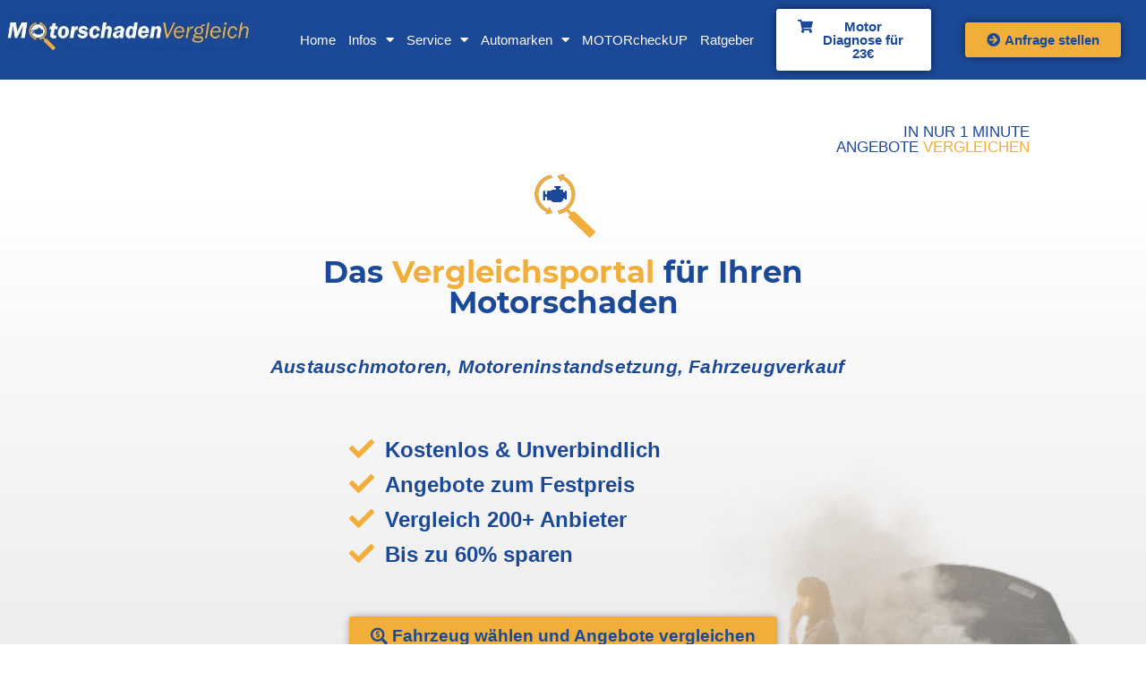

--- FILE ---
content_type: text/html; charset=UTF-8
request_url: https://www.motorschadenvergleich.de/motorinstandsetzung-baden-wuerttemberg/
body_size: 50901
content:
<!doctype html> <html lang="de-DE" prefix="og: https://ogp.me/ns#"> <head><script>if(navigator.userAgent.match(/MSIE|Internet Explorer/i)||navigator.userAgent.match(/Trident\/7\..*?rv:11/i)){let e=document.location.href;if(!e.match(/[?&]nonitro/)){if(e.indexOf("?")==-1){if(e.indexOf("#")==-1){document.location.href=e+"?nonitro=1"}else{document.location.href=e.replace("#","?nonitro=1#")}}else{if(e.indexOf("#")==-1){document.location.href=e+"&nonitro=1"}else{document.location.href=e.replace("#","&nonitro=1#")}}}}</script><link rel="preconnect" href="https://www.motorschadenvergleich.de" /><link rel="preconnect" href="https://cdn-akhio.nitrocdn.com" /><meta charset="UTF-8" /><meta name="viewport" content="width=device-width, initial-scale=1" /><title>Motorinstandsetzung &amp; Austauschmotoren in Baden Württemberg.</title><meta name="description" content="Anbieter- &amp; Preisvergleich in Baden Württemberg für Motoreninstandsetzer, Austauschmotoren und Fahrzeugverkauf. Vergleichen und sparen!" /><meta name="robots" content="follow, index, max-snippet:-1, max-video-preview:-1, max-image-preview:large" /><meta property="og:locale" content="de_DE" /><meta property="og:type" content="article" /><meta property="og:title" content="Motorinstandsetzung &amp; Austauschmotoren in Baden Württemberg." /><meta property="og:description" content="Anbieter- &amp; Preisvergleich in Baden Württemberg für Motoreninstandsetzer, Austauschmotoren und Fahrzeugverkauf. Vergleichen und sparen!" /><meta property="og:url" content="https://www.motorschadenvergleich.de/motorinstandsetzung-baden-wuerttemberg/" /><meta property="og:site_name" content="MotorschadenVergleich" /><meta property="article:publisher" content="https://www.facebook.com/MotorschadenVergleich/" /><meta property="og:updated_time" content="2023-08-09T16:14:06+02:00" /><meta property="og:image" content="https://www.motorschadenvergleich.de/wp-content/uploads/2020/02/MotorschadenVergleich_MotorReparaturquadrat-1024x683.jpg" /><meta property="og:image:secure_url" content="https://www.motorschadenvergleich.de/wp-content/uploads/2020/02/MotorschadenVergleich_MotorReparaturquadrat-1024x683.jpg" /><meta property="og:image:alt" content="Motorinstandsetzung Baden Württemberg" /><meta property="article:published_time" content="2020-04-27T16:01:38+02:00" /><meta property="article:modified_time" content="2023-08-09T16:14:06+02:00" /><meta name="twitter:card" content="summary_large_image" /><meta name="twitter:title" content="Motorinstandsetzung &amp; Austauschmotoren in Baden Württemberg." /><meta name="twitter:description" content="Anbieter- &amp; Preisvergleich in Baden Württemberg für Motoreninstandsetzer, Austauschmotoren und Fahrzeugverkauf. Vergleichen und sparen!" /><meta name="twitter:image" content="https://www.motorschadenvergleich.de/wp-content/uploads/2020/02/MotorschadenVergleich_MotorReparaturquadrat-1024x683.jpg" /><meta name="nitro-verify" content="nitro-63edf0205522bd5cab048d3e2cccb294b9eab10bd4a13" /><meta name="ti-site-data" content="eyJyIjoiMTowITc6MCEzMDowIiwibyI6Imh0dHBzOlwvXC93d3cubW90b3JzY2hhZGVudmVyZ2xlaWNoLmRlXC93cC1hZG1pblwvYWRtaW4tYWpheC5waHA/[base64]" /><meta name="generator" content="Elementor 3.21.4; features: e_optimized_assets_loading, additional_custom_breakpoints; settings: css_print_method-external, google_font-enabled, font_display-auto" /><meta name="generator" content="NitroPack" /><script>var NPSH,NitroScrollHelper;NPSH=NitroScrollHelper=function(){let e=null;const o=window.sessionStorage.getItem("nitroScrollPos");function t(){let e=JSON.parse(window.sessionStorage.getItem("nitroScrollPos"))||{};if(typeof e!=="object"){e={}}e[document.URL]=window.scrollY;window.sessionStorage.setItem("nitroScrollPos",JSON.stringify(e))}window.addEventListener("scroll",function(){if(e!==null){clearTimeout(e)}e=setTimeout(t,200)},{passive:true});let r={};r.getScrollPos=()=>{if(!o){return 0}const e=JSON.parse(o);return e[document.URL]||0};r.isScrolled=()=>{return r.getScrollPos()>document.documentElement.clientHeight*.5};return r}();</script><script>(function(){var a=false;var e=document.documentElement.classList;var i=navigator.userAgent.toLowerCase();var n=["android","iphone","ipad"];var r=n.length;var o;var d=null;for(var t=0;t<r;t++){o=n[t];if(i.indexOf(o)>-1)d=o;if(e.contains(o)){a=true;e.remove(o)}}if(a&&d){e.add(d);if(d=="iphone"||d=="ipad"){e.add("ios")}}})();</script><script type="text/worker" id="nitro-web-worker">var preloadRequests=0;var remainingCount={};var baseURI="";self.onmessage=function(e){switch(e.data.cmd){case"RESOURCE_PRELOAD":var o=e.data.requestId;remainingCount[o]=0;e.data.resources.forEach(function(e){preload(e,function(o){return function(){console.log(o+" DONE: "+e);if(--remainingCount[o]==0){self.postMessage({cmd:"RESOURCE_PRELOAD",requestId:o})}}}(o));remainingCount[o]++});break;case"SET_BASEURI":baseURI=e.data.uri;break}};async function preload(e,o){if(typeof URL!=="undefined"&&baseURI){try{var a=new URL(e,baseURI);e=a.href}catch(e){console.log("Worker error: "+e.message)}}console.log("Preloading "+e);try{var n=new Request(e,{mode:"no-cors",redirect:"follow"});await fetch(n);o()}catch(a){console.log(a);var r=new XMLHttpRequest;r.responseType="blob";r.onload=o;r.onerror=o;r.open("GET",e,true);r.send()}}</script><script id="nprl">(()=>{if(window.NPRL!=undefined)return;(function(e){var t=e.prototype;t.after||(t.after=function(){var e,t=arguments,n=t.length,r=0,i=this,o=i.parentNode,a=Node,c=String,u=document;if(o!==null){while(r<n){(e=t[r])instanceof a?(i=i.nextSibling)!==null?o.insertBefore(e,i):o.appendChild(e):o.appendChild(u.createTextNode(c(e)));++r}}})})(Element);var e,t;e=t=function(){var t=false;var r=window.URL||window.webkitURL;var i=true;var o=true;var a=2;var c=null;var u=null;var d=true;var s=window.nitroGtmExcludes!=undefined;var l=s?JSON.parse(atob(window.nitroGtmExcludes)).map(e=>new RegExp(e)):[];var f;var m;var v=null;var p=null;var g=null;var h={touch:["touchmove","touchend"],default:["mousemove","click","keydown","wheel"]};var E=true;var y=[];var w=false;var b=[];var S=0;var N=0;var L=false;var T=0;var R=null;var O=false;var A=false;var C=false;var P=[];var I=[];var M=[];var k=[];var x=false;var _={};var j=new Map;var B="noModule"in HTMLScriptElement.prototype;var q=requestAnimationFrame||mozRequestAnimationFrame||webkitRequestAnimationFrame||msRequestAnimationFrame;const D="gtm.js?id=";function H(e,t){if(!_[e]){_[e]=[]}_[e].push(t)}function U(e,t){if(_[e]){var n=0,r=_[e];for(var n=0;n<r.length;n++){r[n].call(this,t)}}}function Y(){(function(e,t){var r=null;var i=function(e){r(e)};var o=null;var a={};var c=null;var u=null;var d=0;e.addEventListener(t,function(r){if(["load","DOMContentLoaded"].indexOf(t)!=-1){if(u){Q(function(){e.triggerNitroEvent(t)})}c=true}else if(t=="readystatechange"){d++;n.ogReadyState=d==1?"interactive":"complete";if(u&&u>=d){n.documentReadyState=n.ogReadyState;Q(function(){e.triggerNitroEvent(t)})}}});e.addEventListener(t+"Nitro",function(e){if(["load","DOMContentLoaded"].indexOf(t)!=-1){if(!c){e.preventDefault();e.stopImmediatePropagation()}else{}u=true}else if(t=="readystatechange"){u=n.documentReadyState=="interactive"?1:2;if(d<u){e.preventDefault();e.stopImmediatePropagation()}}});switch(t){case"load":o="onload";break;case"readystatechange":o="onreadystatechange";break;case"pageshow":o="onpageshow";break;default:o=null;break}if(o){Object.defineProperty(e,o,{get:function(){return r},set:function(n){if(typeof n!=="function"){r=null;e.removeEventListener(t+"Nitro",i)}else{if(!r){e.addEventListener(t+"Nitro",i)}r=n}}})}Object.defineProperty(e,"addEventListener"+t,{value:function(r){if(r!=t||!n.startedScriptLoading||document.currentScript&&document.currentScript.hasAttribute("nitro-exclude")){}else{arguments[0]+="Nitro"}e.ogAddEventListener.apply(e,arguments);a[arguments[1]]=arguments[0]}});Object.defineProperty(e,"removeEventListener"+t,{value:function(t){var n=a[arguments[1]];arguments[0]=n;e.ogRemoveEventListener.apply(e,arguments)}});Object.defineProperty(e,"triggerNitroEvent"+t,{value:function(t,n){n=n||e;var r=new Event(t+"Nitro",{bubbles:true});r.isNitroPack=true;Object.defineProperty(r,"type",{get:function(){return t},set:function(){}});Object.defineProperty(r,"target",{get:function(){return n},set:function(){}});e.dispatchEvent(r)}});if(typeof e.triggerNitroEvent==="undefined"){(function(){var t=e.addEventListener;var n=e.removeEventListener;Object.defineProperty(e,"ogAddEventListener",{value:t});Object.defineProperty(e,"ogRemoveEventListener",{value:n});Object.defineProperty(e,"addEventListener",{value:function(n){var r="addEventListener"+n;if(typeof e[r]!=="undefined"){e[r].apply(e,arguments)}else{t.apply(e,arguments)}},writable:true});Object.defineProperty(e,"removeEventListener",{value:function(t){var r="removeEventListener"+t;if(typeof e[r]!=="undefined"){e[r].apply(e,arguments)}else{n.apply(e,arguments)}}});Object.defineProperty(e,"triggerNitroEvent",{value:function(t,n){var r="triggerNitroEvent"+t;if(typeof e[r]!=="undefined"){e[r].apply(e,arguments)}}})})()}}).apply(null,arguments)}Y(window,"load");Y(window,"pageshow");Y(window,"DOMContentLoaded");Y(document,"DOMContentLoaded");Y(document,"readystatechange");try{var F=new Worker(r.createObjectURL(new Blob([document.getElementById("nitro-web-worker").textContent],{type:"text/javascript"})))}catch(e){var F=new Worker("data:text/javascript;base64,"+btoa(document.getElementById("nitro-web-worker").textContent))}F.onmessage=function(e){if(e.data.cmd=="RESOURCE_PRELOAD"){U(e.data.requestId,e)}};if(typeof document.baseURI!=="undefined"){F.postMessage({cmd:"SET_BASEURI",uri:document.baseURI})}var G=function(e){if(--S==0){Q(K)}};var W=function(e){e.target.removeEventListener("load",W);e.target.removeEventListener("error",W);e.target.removeEventListener("nitroTimeout",W);if(e.type!="nitroTimeout"){clearTimeout(e.target.nitroTimeout)}if(--N==0&&S==0){Q(J)}};var X=function(e){var t=e.textContent;try{var n=r.createObjectURL(new Blob([t.replace(/^(?:<!--)?(.*?)(?:-->)?$/gm,"$1")],{type:"text/javascript"}))}catch(e){var n="data:text/javascript;base64,"+btoa(t.replace(/^(?:<!--)?(.*?)(?:-->)?$/gm,"$1"))}return n};var K=function(){n.documentReadyState="interactive";document.triggerNitroEvent("readystatechange");document.triggerNitroEvent("DOMContentLoaded");if(window.pageYOffset||window.pageXOffset){window.dispatchEvent(new Event("scroll"))}A=true;Q(function(){if(N==0){Q(J)}Q($)})};var J=function(){if(!A||O)return;O=true;R.disconnect();en();n.documentReadyState="complete";document.triggerNitroEvent("readystatechange");window.triggerNitroEvent("load",document);window.triggerNitroEvent("pageshow",document);if(window.pageYOffset||window.pageXOffset||location.hash){let e=typeof history.scrollRestoration!=="undefined"&&history.scrollRestoration=="auto";if(e&&typeof NPSH!=="undefined"&&NPSH.getScrollPos()>0&&window.pageYOffset>document.documentElement.clientHeight*.5){window.scrollTo(0,NPSH.getScrollPos())}else if(location.hash){try{let e=document.querySelector(location.hash);if(e){e.scrollIntoView()}}catch(e){}}}var e=null;if(a==1){e=eo}else{e=eu}Q(e)};var Q=function(e){setTimeout(e,0)};var V=function(e){if(e.type=="touchend"||e.type=="click"){g=e}};var $=function(){if(d&&g){setTimeout(function(e){return function(){var t=function(e,t,n){var r=new Event(e,{bubbles:true,cancelable:true});if(e=="click"){r.clientX=t;r.clientY=n}else{r.touches=[{clientX:t,clientY:n}]}return r};var n;if(e.type=="touchend"){var r=e.changedTouches[0];n=document.elementFromPoint(r.clientX,r.clientY);n.dispatchEvent(t("touchstart"),r.clientX,r.clientY);n.dispatchEvent(t("touchend"),r.clientX,r.clientY);n.dispatchEvent(t("click"),r.clientX,r.clientY)}else if(e.type=="click"){n=document.elementFromPoint(e.clientX,e.clientY);n.dispatchEvent(t("click"),e.clientX,e.clientY)}}}(g),150);g=null}};var z=function(e){if(e.tagName=="SCRIPT"&&!e.hasAttribute("data-nitro-for-id")&&!e.hasAttribute("nitro-document-write")||e.tagName=="IMG"&&(e.hasAttribute("src")||e.hasAttribute("srcset"))||e.tagName=="IFRAME"&&e.hasAttribute("src")||e.tagName=="LINK"&&e.hasAttribute("href")&&e.hasAttribute("rel")&&e.getAttribute("rel")=="stylesheet"){if(e.tagName==="IFRAME"&&e.src.indexOf("about:blank")>-1){return}var t="";switch(e.tagName){case"LINK":t=e.href;break;case"IMG":if(k.indexOf(e)>-1)return;t=e.srcset||e.src;break;default:t=e.src;break}var n=e.getAttribute("type");if(!t&&e.tagName!=="SCRIPT")return;if((e.tagName=="IMG"||e.tagName=="LINK")&&(t.indexOf("data:")===0||t.indexOf("blob:")===0))return;if(e.tagName=="SCRIPT"&&n&&n!=="text/javascript"&&n!=="application/javascript"){if(n!=="module"||!B)return}if(e.tagName==="SCRIPT"){if(k.indexOf(e)>-1)return;if(e.noModule&&B){return}let t=null;if(document.currentScript){if(document.currentScript.src&&document.currentScript.src.indexOf(D)>-1){t=document.currentScript}if(document.currentScript.hasAttribute("data-nitro-gtm-id")){e.setAttribute("data-nitro-gtm-id",document.currentScript.getAttribute("data-nitro-gtm-id"))}}else if(window.nitroCurrentScript){if(window.nitroCurrentScript.src&&window.nitroCurrentScript.src.indexOf(D)>-1){t=window.nitroCurrentScript}}if(t&&s){let n=false;for(const t of l){n=e.src?t.test(e.src):t.test(e.textContent);if(n){break}}if(!n){e.type="text/googletagmanagerscript";let n=t.hasAttribute("data-nitro-gtm-id")?t.getAttribute("data-nitro-gtm-id"):t.id;if(!j.has(n)){j.set(n,[])}let r=j.get(n);r.push(e);return}}if(!e.src){if(e.textContent.length>0){e.textContent+="\n;if(document.currentScript.nitroTimeout) {clearTimeout(document.currentScript.nitroTimeout);}; setTimeout(function() { this.dispatchEvent(new Event('load')); }.bind(document.currentScript), 0);"}else{return}}else{}k.push(e)}if(!e.hasOwnProperty("nitroTimeout")){N++;e.addEventListener("load",W,true);e.addEventListener("error",W,true);e.addEventListener("nitroTimeout",W,true);e.nitroTimeout=setTimeout(function(){console.log("Resource timed out",e);e.dispatchEvent(new Event("nitroTimeout"))},5e3)}}};var Z=function(e){if(e.hasOwnProperty("nitroTimeout")&&e.nitroTimeout){clearTimeout(e.nitroTimeout);e.nitroTimeout=null;e.dispatchEvent(new Event("nitroTimeout"))}};document.documentElement.addEventListener("load",function(e){if(e.target.tagName=="SCRIPT"||e.target.tagName=="IMG"){k.push(e.target)}},true);document.documentElement.addEventListener("error",function(e){if(e.target.tagName=="SCRIPT"||e.target.tagName=="IMG"){k.push(e.target)}},true);var ee=["appendChild","replaceChild","insertBefore","prepend","append","before","after","replaceWith","insertAdjacentElement"];var et=function(){if(s){window._nitro_setTimeout=window.setTimeout;window.setTimeout=function(e,t,...n){let r=document.currentScript||window.nitroCurrentScript;if(!r||r.src&&r.src.indexOf(D)==-1){return window._nitro_setTimeout.call(window,e,t,...n)}return window._nitro_setTimeout.call(window,function(e,t){return function(...n){window.nitroCurrentScript=e;t(...n)}}(r,e),t,...n)}}ee.forEach(function(e){HTMLElement.prototype["og"+e]=HTMLElement.prototype[e];HTMLElement.prototype[e]=function(...t){if(this.parentNode||this===document.documentElement){switch(e){case"replaceChild":case"insertBefore":t.pop();break;case"insertAdjacentElement":t.shift();break}t.forEach(function(e){if(!e)return;if(e.tagName=="SCRIPT"){z(e)}else{if(e.children&&e.children.length>0){e.querySelectorAll("script").forEach(z)}}})}return this["og"+e].apply(this,arguments)}})};var en=function(){if(s&&typeof window._nitro_setTimeout==="function"){window.setTimeout=window._nitro_setTimeout}ee.forEach(function(e){HTMLElement.prototype[e]=HTMLElement.prototype["og"+e]})};var er=async function(){if(o){ef(f);ef(V);if(v){clearTimeout(v);v=null}}if(T===1){L=true;return}else if(T===0){T=-1}n.startedScriptLoading=true;Object.defineProperty(document,"readyState",{get:function(){return n.documentReadyState},set:function(){}});var e=document.documentElement;var t={attributes:true,attributeFilter:["src"],childList:true,subtree:true};R=new MutationObserver(function(e,t){e.forEach(function(e){if(e.type=="childList"&&e.addedNodes.length>0){e.addedNodes.forEach(function(e){if(!document.documentElement.contains(e)){return}if(e.tagName=="IMG"||e.tagName=="IFRAME"||e.tagName=="LINK"){z(e)}})}if(e.type=="childList"&&e.removedNodes.length>0){e.removedNodes.forEach(function(e){if(e.tagName=="IFRAME"||e.tagName=="LINK"){Z(e)}})}if(e.type=="attributes"){var t=e.target;if(!document.documentElement.contains(t)){return}if(t.tagName=="IFRAME"||t.tagName=="LINK"||t.tagName=="IMG"||t.tagName=="SCRIPT"){z(t)}}})});R.observe(e,t);if(!s){et()}await Promise.all(P);var r=b.shift();var i=null;var a=false;while(r){var c;var u=JSON.parse(atob(r.meta));var d=u.delay;if(r.type=="inline"){var l=document.getElementById(r.id);if(l){l.remove()}else{r=b.shift();continue}c=X(l);if(c===false){r=b.shift();continue}}else{c=r.src}if(!a&&r.type!="inline"&&(typeof u.attributes.async!="undefined"||typeof u.attributes.defer!="undefined")){if(i===null){i=r}else if(i===r){a=true}if(!a){b.push(r);r=b.shift();continue}}var m=document.createElement("script");m.src=c;m.setAttribute("data-nitro-for-id",r.id);for(var p in u.attributes){try{if(u.attributes[p]===false){m.setAttribute(p,"")}else{m.setAttribute(p,u.attributes[p])}}catch(e){console.log("Error while setting script attribute",m,e)}}m.async=false;if(u.canonicalLink!=""&&Object.getOwnPropertyDescriptor(m,"src")?.configurable!==false){(e=>{Object.defineProperty(m,"src",{get:function(){return e.canonicalLink},set:function(){}})})(u)}if(d){setTimeout((function(e,t){var n=document.querySelector("[data-nitro-marker-id='"+t+"']");if(n){n.after(e)}else{document.head.appendChild(e)}}).bind(null,m,r.id),d)}else{m.addEventListener("load",G);m.addEventListener("error",G);if(!m.noModule||!B){S++}var g=document.querySelector("[data-nitro-marker-id='"+r.id+"']");if(g){Q(function(e,t){return function(){e.after(t)}}(g,m))}else{Q(function(e){return function(){document.head.appendChild(e)}}(m))}}r=b.shift()}};var ei=function(){var e=document.getElementById("nitro-deferred-styles");var t=document.createElement("div");t.innerHTML=e.textContent;return t};var eo=async function(e){isPreload=e&&e.type=="NitroPreload";if(!isPreload){T=-1;E=false;if(o){ef(f);ef(V);if(v){clearTimeout(v);v=null}}}if(w===false){var t=ei();let e=t.querySelectorAll('style,link[rel="stylesheet"]');w=e.length;if(w){let e=document.getElementById("nitro-deferred-styles-marker");e.replaceWith.apply(e,t.childNodes)}else if(isPreload){Q(ed)}else{es()}}else if(w===0&&!isPreload){es()}};var ea=function(){var e=ei();var t=e.childNodes;var n;var r=[];for(var i=0;i<t.length;i++){n=t[i];if(n.href){r.push(n.href)}}var o="css-preload";H(o,function(e){eo(new Event("NitroPreload"))});if(r.length){F.postMessage({cmd:"RESOURCE_PRELOAD",resources:r,requestId:o})}else{Q(function(){U(o)})}};var ec=function(){if(T===-1)return;T=1;var e=[];var t,n;for(var r=0;r<b.length;r++){t=b[r];if(t.type!="inline"){if(t.src){n=JSON.parse(atob(t.meta));if(n.delay)continue;if(n.attributes.type&&n.attributes.type=="module"&&!B)continue;e.push(t.src)}}}if(e.length){var i="js-preload";H(i,function(e){T=2;if(L){Q(er)}});F.postMessage({cmd:"RESOURCE_PRELOAD",resources:e,requestId:i})}};var eu=function(){while(I.length){style=I.shift();if(style.hasAttribute("nitropack-onload")){style.setAttribute("onload",style.getAttribute("nitropack-onload"));Q(function(e){return function(){e.dispatchEvent(new Event("load"))}}(style))}}while(M.length){style=M.shift();if(style.hasAttribute("nitropack-onerror")){style.setAttribute("onerror",style.getAttribute("nitropack-onerror"));Q(function(e){return function(){e.dispatchEvent(new Event("error"))}}(style))}}};var ed=function(){if(!x){if(i){Q(function(){var e=document.getElementById("nitro-critical-css");if(e){e.remove()}})}x=true;onStylesLoadEvent=new Event("NitroStylesLoaded");onStylesLoadEvent.isNitroPack=true;window.dispatchEvent(onStylesLoadEvent)}};var es=function(){if(a==2){Q(er)}else{eu()}};var el=function(e){m.forEach(function(t){document.addEventListener(t,e,true)})};var ef=function(e){m.forEach(function(t){document.removeEventListener(t,e,true)})};if(s){et()}return{setAutoRemoveCriticalCss:function(e){i=e},registerScript:function(e,t,n){b.push({type:"remote",src:e,id:t,meta:n})},registerInlineScript:function(e,t){b.push({type:"inline",id:e,meta:t})},registerStyle:function(e,t,n){y.push({href:e,rel:t,media:n})},onLoadStyle:function(e){I.push(e);if(w!==false&&--w==0){Q(ed);if(E){E=false}else{es()}}},onErrorStyle:function(e){M.push(e);if(w!==false&&--w==0){Q(ed);if(E){E=false}else{es()}}},loadJs:function(e,t){if(!e.src){var n=X(e);if(n!==false){e.src=n;e.textContent=""}}if(t){Q(function(e,t){return function(){e.after(t)}}(t,e))}else{Q(function(e){return function(){document.head.appendChild(e)}}(e))}},loadQueuedResources:async function(){window.dispatchEvent(new Event("NitroBootStart"));if(p){clearTimeout(p);p=null}window.removeEventListener("load",e.loadQueuedResources);f=a==1?er:eo;if(!o||g){Q(f)}else{if(navigator.userAgent.indexOf(" Edge/")==-1){ea();H("css-preload",ec)}el(f);if(u){if(c){v=setTimeout(f,c)}}else{}}},fontPreload:function(e){var t="critical-fonts";H(t,function(e){document.getElementById("nitro-critical-fonts").type="text/css"});F.postMessage({cmd:"RESOURCE_PRELOAD",resources:e,requestId:t})},boot:function(){if(t)return;t=true;C=typeof NPSH!=="undefined"&&NPSH.isScrolled();let n=document.prerendering;if(location.hash||C||n){o=false}m=h.default.concat(h.touch);p=setTimeout(e.loadQueuedResources,1500);el(V);if(C){e.loadQueuedResources()}else{window.addEventListener("load",e.loadQueuedResources)}},addPrerequisite:function(e){P.push(e)},getTagManagerNodes:function(e){if(!e)return j;return j.get(e)??[]}}}();var n,r;n=r=function(){var t=document.write;return{documentWrite:function(n,r){if(n&&n.hasAttribute("nitro-exclude")){return t.call(document,r)}var i=null;if(n.documentWriteContainer){i=n.documentWriteContainer}else{i=document.createElement("span");n.documentWriteContainer=i}var o=null;if(n){if(n.hasAttribute("data-nitro-for-id")){o=document.querySelector('template[data-nitro-marker-id="'+n.getAttribute("data-nitro-for-id")+'"]')}else{o=n}}i.innerHTML+=r;i.querySelectorAll("script").forEach(function(e){e.setAttribute("nitro-document-write","")});if(!i.parentNode){if(o){o.parentNode.insertBefore(i,o)}else{document.body.appendChild(i)}}var a=document.createElement("span");a.innerHTML=r;var c=a.querySelectorAll("script");if(c.length){c.forEach(function(t){var n=t.getAttributeNames();var r=document.createElement("script");n.forEach(function(e){r.setAttribute(e,t.getAttribute(e))});r.async=false;if(!t.src&&t.textContent){r.textContent=t.textContent}e.loadJs(r,o)})}},TrustLogo:function(e,t){var n=document.getElementById(e);var r=document.createElement("img");r.src=t;n.parentNode.insertBefore(r,n)},documentReadyState:"loading",ogReadyState:document.readyState,startedScriptLoading:false,loadScriptDelayed:function(e,t){setTimeout(function(){var t=document.createElement("script");t.src=e;document.head.appendChild(t)},t)}}}();document.write=function(e){n.documentWrite(document.currentScript,e)};document.writeln=function(e){n.documentWrite(document.currentScript,e+"\n")};window.NPRL=e;window.NitroResourceLoader=t;window.NPh=n;window.NitroPackHelper=r})();</script><template id="nitro-deferred-styles-marker"></template><style id="nitro-fonts">@font-face{font-family:eicons;src:url("https://cdn-akhio.nitrocdn.com/yEHwXoGZbpitciriiszDZlSuZKTmmoSh/assets/static/source/rev-872307f/www.motorschadenvergleich.de/wp-content/plugins/elementor/assets/lib/eicons/fonts/014dbf60e3b082ebe0d150961bc87287.eicons.eot");src:url("https://cdn-akhio.nitrocdn.com/yEHwXoGZbpitciriiszDZlSuZKTmmoSh/assets/static/source/rev-872307f/www.motorschadenvergleich.de/wp-content/plugins/elementor/assets/lib/eicons/fonts/014dbf60e3b082ebe0d150961bc87287.eicons.woff2") format("woff2");font-weight:400;font-style:normal;font-display:swap}@font-face{font-family:"LOCAL roboto";font-style:normal;font-weight:normal;font-display:swap;src:url("https://cdn-akhio.nitrocdn.com/yEHwXoGZbpitciriiszDZlSuZKTmmoSh/assets/static/source/rev-872307f/www.motorschadenvergleich.de/wp-content/uploads/2020/05/roboto-v20-latin-regular.eot");src:url("https://cdn-akhio.nitrocdn.com/yEHwXoGZbpitciriiszDZlSuZKTmmoSh/assets/static/source/rev-872307f/www.motorschadenvergleich.de/wp-content/uploads/2020/05/roboto-v20-latin-regular.woff2") format("woff2")}@font-face{font-family:"LOCAL roboto";font-style:normal;font-weight:700;font-display:swap;src:url("https://cdn-akhio.nitrocdn.com/yEHwXoGZbpitciriiszDZlSuZKTmmoSh/assets/static/source/rev-872307f/www.motorschadenvergleich.de/wp-content/uploads/2020/05/roboto-v20-latin-700.eot");src:url("https://cdn-akhio.nitrocdn.com/yEHwXoGZbpitciriiszDZlSuZKTmmoSh/assets/static/source/rev-872307f/www.motorschadenvergleich.de/wp-content/uploads/2020/05/roboto-v20-latin-700.woff2") format("woff2")}@font-face{font-family:"LOCAL montserat(header)";font-style:normal;font-weight:normal;font-display:swap;src:url("https://cdn-akhio.nitrocdn.com/yEHwXoGZbpitciriiszDZlSuZKTmmoSh/assets/static/source/rev-872307f/www.motorschadenvergleich.de/wp-content/uploads/2020/05/montserrat-v14-latin-regular.eot");src:url("https://cdn-akhio.nitrocdn.com/yEHwXoGZbpitciriiszDZlSuZKTmmoSh/assets/static/source/rev-872307f/www.motorschadenvergleich.de/wp-content/uploads/2020/05/montserrat-v14-latin-regular.woff2") format("woff2")}@font-face{font-family:"LOCAL montserat(header)";font-style:normal;font-weight:700;font-display:swap;src:url("https://cdn-akhio.nitrocdn.com/yEHwXoGZbpitciriiszDZlSuZKTmmoSh/assets/static/source/rev-872307f/www.motorschadenvergleich.de/wp-content/uploads/2020/05/montserrat-v14-latin-700.eot");src:url("https://cdn-akhio.nitrocdn.com/yEHwXoGZbpitciriiszDZlSuZKTmmoSh/assets/static/source/rev-872307f/www.motorschadenvergleich.de/wp-content/uploads/2020/05/montserrat-v14-latin-700.woff2") format("woff2")}@font-face{font-family:Nunito;src:url("https://cdn-akhio.nitrocdn.com/yEHwXoGZbpitciriiszDZlSuZKTmmoSh/assets/static/source/rev-872307f/www.motorschadenvergleich.de/wp-content/plugins/gdpr-cookie-compliance/dist/fonts/nunito-v8-latin-regular.eot");src:url("https://cdn-akhio.nitrocdn.com/yEHwXoGZbpitciriiszDZlSuZKTmmoSh/assets/static/source/rev-872307f/www.motorschadenvergleich.de/wp-content/plugins/gdpr-cookie-compliance/dist/fonts/nunito-v8-latin-regular.woff2") format("woff2");font-style:normal;font-weight:400;font-display:swap}@font-face{font-family:Nunito;src:url("https://cdn-akhio.nitrocdn.com/yEHwXoGZbpitciriiszDZlSuZKTmmoSh/assets/static/source/rev-872307f/www.motorschadenvergleich.de/wp-content/plugins/gdpr-cookie-compliance/dist/fonts/nunito-v8-latin-700.eot");src:url("https://cdn-akhio.nitrocdn.com/yEHwXoGZbpitciriiszDZlSuZKTmmoSh/assets/static/source/rev-872307f/www.motorschadenvergleich.de/wp-content/plugins/gdpr-cookie-compliance/dist/fonts/nunito-v8-latin-700.woff2") format("woff2");font-style:normal;font-weight:700;font-display:swap}@font-face{font-family:"Font Awesome 5 Free";font-style:normal;font-weight:400;font-display:swap;src:url("https://cdn-akhio.nitrocdn.com/yEHwXoGZbpitciriiszDZlSuZKTmmoSh/assets/static/source/rev-872307f/www.motorschadenvergleich.de/wp-content/plugins/elementor/assets/lib/font-awesome/webfonts/fa-regular-400.eot");src:url("https://cdn-akhio.nitrocdn.com/yEHwXoGZbpitciriiszDZlSuZKTmmoSh/assets/static/source/rev-872307f/www.motorschadenvergleich.de/wp-content/plugins/elementor/assets/lib/font-awesome/webfonts/fa-regular-400.woff2") format("woff2")}@font-face{font-family:"Font Awesome 5 Free";font-style:normal;font-weight:900;font-display:swap;src:url("https://cdn-akhio.nitrocdn.com/yEHwXoGZbpitciriiszDZlSuZKTmmoSh/assets/static/source/rev-872307f/www.motorschadenvergleich.de/wp-content/plugins/elementor/assets/lib/font-awesome/webfonts/fa-solid-900.eot");src:url("https://cdn-akhio.nitrocdn.com/yEHwXoGZbpitciriiszDZlSuZKTmmoSh/assets/static/source/rev-872307f/www.motorschadenvergleich.de/wp-content/plugins/elementor/assets/lib/font-awesome/webfonts/fa-solid-900.woff2") format("woff2")}@font-face{font-family:"Font Awesome 5 Brands";font-style:normal;font-weight:400;font-display:swap;src:url("https://cdn-akhio.nitrocdn.com/yEHwXoGZbpitciriiszDZlSuZKTmmoSh/assets/static/source/rev-872307f/www.motorschadenvergleich.de/wp-content/plugins/elementor/assets/lib/font-awesome/webfonts/fa-brands-400.eot");src:url("https://cdn-akhio.nitrocdn.com/yEHwXoGZbpitciriiszDZlSuZKTmmoSh/assets/static/source/rev-872307f/www.motorschadenvergleich.de/wp-content/plugins/elementor/assets/lib/font-awesome/webfonts/fa-brands-400.woff2") format("woff2")}@font-face{font-family:"LOCAL montserat(header)";font-style:normal;font-weight:normal;font-display:swap;src:url("https://cdn-akhio.nitrocdn.com/yEHwXoGZbpitciriiszDZlSuZKTmmoSh/assets/static/source/rev-872307f/www.motorschadenvergleich.de/wp-content/uploads/2020/05/montserrat-v14-latin-regular.eot");src:url("https://cdn-akhio.nitrocdn.com/yEHwXoGZbpitciriiszDZlSuZKTmmoSh/assets/static/source/rev-872307f/www.motorschadenvergleich.de/wp-content/uploads/2020/05/montserrat-v14-latin-regular.woff2") format("woff2")}@font-face{font-family:"LOCAL montserat(header)";font-style:normal;font-weight:700;font-display:swap;src:url("https://cdn-akhio.nitrocdn.com/yEHwXoGZbpitciriiszDZlSuZKTmmoSh/assets/static/source/rev-872307f/www.motorschadenvergleich.de/wp-content/uploads/2020/05/montserrat-v14-latin-700.eot");src:url("https://cdn-akhio.nitrocdn.com/yEHwXoGZbpitciriiszDZlSuZKTmmoSh/assets/static/source/rev-872307f/www.motorschadenvergleich.de/wp-content/uploads/2020/05/montserrat-v14-latin-700.woff2") format("woff2")}@font-face{font-family:"LOCAL roboto";font-style:normal;font-weight:normal;font-display:swap;src:url("https://cdn-akhio.nitrocdn.com/yEHwXoGZbpitciriiszDZlSuZKTmmoSh/assets/static/source/rev-872307f/www.motorschadenvergleich.de/wp-content/uploads/2020/05/roboto-v20-latin-regular.eot");src:url("https://cdn-akhio.nitrocdn.com/yEHwXoGZbpitciriiszDZlSuZKTmmoSh/assets/static/source/rev-872307f/www.motorschadenvergleich.de/wp-content/uploads/2020/05/roboto-v20-latin-regular.woff2") format("woff2")}@font-face{font-family:"LOCAL roboto";font-style:normal;font-weight:700;font-display:swap;src:url("https://cdn-akhio.nitrocdn.com/yEHwXoGZbpitciriiszDZlSuZKTmmoSh/assets/static/source/rev-872307f/www.motorschadenvergleich.de/wp-content/uploads/2020/05/roboto-v20-latin-700.eot");src:url("https://cdn-akhio.nitrocdn.com/yEHwXoGZbpitciriiszDZlSuZKTmmoSh/assets/static/source/rev-872307f/www.motorschadenvergleich.de/wp-content/uploads/2020/05/roboto-v20-latin-700.woff2") format("woff2")}</style><style type="text/css" id="nitro-critical-css">input:-webkit-autofill{-webkit-box-shadow:0 0 0 30px white inset}html{line-height:1.15;-webkit-text-size-adjust:100%}*,*::before,*::after{-webkit-box-sizing:border-box;box-sizing:border-box}body{margin:0;font-family:aktiv-grotesk,-apple-system,BlinkMacSystemFont,"Segoe UI",Roboto,"Helvetica Neue",Arial,sans-serif,"Apple Color Emoji","Segoe UI Emoji","Segoe UI Symbol","Noto Color Emoji";font-size:1rem;font-weight:400;line-height:1.5;color:#333;background-color:#fff}h1,h2,h3{margin-top:.5rem;margin-bottom:1rem;font-family:inherit;font-weight:500;line-height:1.2;color:inherit}h1{font-size:2.5rem}h2{font-size:2rem}h3{font-size:1.75rem}p{margin-top:0;margin-bottom:.9rem}a{background-color:transparent;text-decoration:none;color:#c36}strong{font-weight:bolder}img{border-style:none}figcaption{font-size:16px;color:#333;line-height:1.4;font-style:italic;font-weight:400}template{display:none}label{display:inline-block;line-height:1;margin-bottom:.5rem}button,input{font-family:inherit;font-size:1rem;line-height:1.15;margin:0}button,input{overflow:visible}button{text-transform:none}button{width:auto;-webkit-appearance:button}button::-moz-focus-inner{border-style:none;padding:0}button:-moz-focusring{outline:1px dotted ButtonText}button{display:inline-block;font-weight:400;color:#c36;text-align:center;white-space:nowrap;background-color:transparent;border:1px solid #c36;padding:.5rem 1rem;font-size:1rem;-webkit-border-radius:3px;border-radius:3px}[type="checkbox"]{-webkit-box-sizing:border-box;box-sizing:border-box;padding:0}::-webkit-file-upload-button{-webkit-appearance:button;font:inherit}ul,li{margin-top:0;margin-bottom:0;border:0;outline:0;font-size:100%;vertical-align:baseline;background:transparent}.wp-caption{margin-bottom:1.25rem}.wp-caption img{display:block;margin-left:auto;margin-right:auto}.wp-caption-text{margin:0;text-align:center}a:link{color:#1b4997}a:visited{color:#12336b}[class*=" eicon-"]{display:inline-block;font-family:eicons;font-size:inherit;font-weight:400;font-style:normal;font-variant:normal;line-height:1;text-rendering:auto;-webkit-font-smoothing:antialiased;-moz-osx-font-smoothing:grayscale}.eicon-menu-bar:before{content:""}.eicon-close:before{content:""}.elementor-screen-only{position:absolute;top:-10000em;width:1px;height:1px;margin:-1px;padding:0;overflow:hidden;clip:rect(0,0,0,0);border:0}.elementor *,.elementor :after,.elementor :before{box-sizing:border-box}.elementor a{box-shadow:none;text-decoration:none}.elementor img{height:auto;max-width:100%;border:none;border-radius:0;box-shadow:none}.elementor .elementor-widget:not(.elementor-widget-text-editor):not(.elementor-widget-theme-post-content) figure{margin:0}.elementor .elementor-background-overlay{height:100%;width:100%;top:0;left:0;position:absolute}.elementor-element{--flex-direction:initial;--flex-wrap:initial;--justify-content:initial;--align-items:initial;--align-content:initial;--gap:initial;--flex-basis:initial;--flex-grow:initial;--flex-shrink:initial;--order:initial;--align-self:initial;flex-basis:var(--flex-basis);flex-grow:var(--flex-grow);flex-shrink:var(--flex-shrink);order:var(--order);align-self:var(--align-self)}.elementor-element:where(.e-con-full,.elementor-widget){flex-direction:var(--flex-direction);flex-wrap:var(--flex-wrap);justify-content:var(--justify-content);align-items:var(--align-items);align-content:var(--align-content);gap:var(--gap)}.elementor-align-center{text-align:center}.elementor-align-center .elementor-button{width:auto}.elementor-align-right{text-align:right}.elementor-align-left{text-align:left}@media (max-width:1024px){.elementor-tablet-align-left{text-align:left}.elementor-tablet-align-left .elementor-button{width:auto}}:root{--page-title-display:block}h1.entry-title{display:var(--page-title-display)}.elementor-section{position:relative}.elementor-section .elementor-container{display:flex;margin-right:auto;margin-left:auto;position:relative}@media (max-width:1024px){.elementor-section .elementor-container{flex-wrap:wrap}}.elementor-section.elementor-section-boxed>.elementor-container{max-width:1140px}.elementor-section.elementor-section-items-middle>.elementor-container{align-items:center}.elementor-widget-wrap{position:relative;width:100%;flex-wrap:wrap;align-content:flex-start}.elementor:not(.elementor-bc-flex-widget) .elementor-widget-wrap{display:flex}.elementor-widget-wrap>.elementor-element{width:100%}.elementor-widget{position:relative}.elementor-widget:not(:last-child){margin-bottom:20px}.elementor-column{position:relative;min-height:1px;display:flex}.elementor-column-gap-default>.elementor-column>.elementor-element-populated{padding:10px}@media (min-width:768px){.elementor-column.elementor-col-12{width:12.5%}.elementor-column.elementor-col-20{width:20%}.elementor-column.elementor-col-33{width:33.333%}.elementor-column.elementor-col-50{width:50%}.elementor-column.elementor-col-100{width:100%}}@media (max-width:767px){.elementor-column{width:100%}}.elementor-button{display:inline-block;line-height:1;background-color:#69727d;font-size:15px;padding:12px 24px;border-radius:3px;color:#fff;fill:#fff;text-align:center}.elementor-button:visited{color:#fff}.elementor-button-content-wrapper{display:flex;justify-content:center}.elementor-button-icon{flex-grow:0;order:5}.elementor-button-text{flex-grow:1;order:10;display:inline-block}.elementor-button.elementor-size-xs{font-size:13px;padding:10px 20px;border-radius:2px}.elementor-button .elementor-align-icon-left{margin-right:5px;order:5}.elementor-button span{text-decoration:inherit}.elementor-icon{display:inline-block;line-height:1;color:#69727d;font-size:50px;text-align:center}.elementor-icon i{width:1em;height:1em;position:relative;display:block}.elementor-icon i:before{position:absolute;left:50%;transform:translateX(-50%)}.elementor-element{--swiper-theme-color:#000;--swiper-navigation-size:44px;--swiper-pagination-bullet-size:6px;--swiper-pagination-bullet-horizontal-gap:6px}.elementor-shape{overflow:hidden;position:absolute;left:0;width:100%;line-height:0;direction:ltr}.elementor-shape-bottom{bottom:-1px}.elementor-shape svg{display:block;width:calc(100% + 1.3px);position:relative;left:50%;transform:translateX(-50%)}.elementor-shape .elementor-shape-fill{fill:#fff;transform-origin:center;transform:rotateY(0deg)}.elementor .elementor-element ul.elementor-icon-list-items{padding:0}@media (max-width:767px){.elementor .elementor-hidden-mobile,.elementor .elementor-hidden-phone{display:none}}@media (min-width:768px) and (max-width:1024px){.elementor .elementor-hidden-tablet{display:none}}@media (min-width:1025px) and (max-width:99999px){.elementor .elementor-hidden-desktop{display:none}}.elementor-widget-divider{--divider-border-style:none;--divider-border-width:1px;--divider-color:#0c0d0e;--divider-icon-size:20px;--divider-element-spacing:10px;--divider-pattern-height:24px;--divider-pattern-size:20px;--divider-pattern-url:none;--divider-pattern-repeat:repeat-x}.elementor-widget-divider .elementor-divider{display:flex}.elementor-heading-title{padding:0;margin:0;line-height:1}.elementor-widget .elementor-icon-list-items{list-style-type:none;margin:0;padding:0}.elementor-widget .elementor-icon-list-item{margin:0;padding:0;position:relative}.elementor-widget .elementor-icon-list-item:after{position:absolute;bottom:0;width:100%}.elementor-widget .elementor-icon-list-item{display:flex;font-size:inherit;align-items:var(--icon-vertical-align,center)}.elementor-widget .elementor-icon-list-icon+.elementor-icon-list-text{align-self:center;padding-inline-start:5px}.elementor-widget .elementor-icon-list-icon{display:flex;position:relative;top:var(--icon-vertical-offset,initial)}.elementor-widget .elementor-icon-list-icon i{width:1.25em;font-size:var(--e-icon-list-icon-size)}.elementor-widget.elementor-widget-icon-list .elementor-icon-list-icon{text-align:var(--e-icon-list-icon-align)}.elementor-widget.elementor-align-left .elementor-icon-list-item{justify-content:flex-start;text-align:left}.elementor-widget:not(.elementor-align-right) .elementor-icon-list-item:after{left:0}.elementor-widget:not(.elementor-align-left) .elementor-icon-list-item:after{right:0}@media (min-width:-1){.elementor-widget:not(.elementor-widescreen-align-right) .elementor-icon-list-item:after{left:0}.elementor-widget:not(.elementor-widescreen-align-left) .elementor-icon-list-item:after{right:0}}@media (max-width:-1){.elementor-widget:not(.elementor-laptop-align-right) .elementor-icon-list-item:after{left:0}.elementor-widget:not(.elementor-laptop-align-left) .elementor-icon-list-item:after{right:0}}@media (max-width:-1){.elementor-widget:not(.elementor-tablet_extra-align-right) .elementor-icon-list-item:after{left:0}.elementor-widget:not(.elementor-tablet_extra-align-left) .elementor-icon-list-item:after{right:0}}@media (max-width:1024px){.elementor-widget:not(.elementor-tablet-align-right) .elementor-icon-list-item:after{left:0}.elementor-widget:not(.elementor-tablet-align-left) .elementor-icon-list-item:after{right:0}}@media (max-width:-1){.elementor-widget:not(.elementor-mobile_extra-align-right) .elementor-icon-list-item:after{left:0}.elementor-widget:not(.elementor-mobile_extra-align-left) .elementor-icon-list-item:after{right:0}}@media (max-width:767px){.elementor-widget:not(.elementor-mobile-align-right) .elementor-icon-list-item:after{left:0}.elementor-widget:not(.elementor-mobile-align-left) .elementor-icon-list-item:after{right:0}}.elementor-widget-image{text-align:center}.elementor-widget-image a{display:inline-block}.elementor-widget-image img{vertical-align:middle;display:inline-block}:root{--swiper-theme-color:#007aff}:root{--swiper-navigation-size:44px}.elementor-kit-3016{--e-global-color-primary:#000;--e-global-color-secondary:#54595f;--e-global-color-text:#3a3a3a;--e-global-color-accent:#f1ae38;--e-global-color-35a03a56:rgba(0,0,0,.06);--e-global-color-6e32e4d7:#1b4997;--e-global-color-3bc29c65:#1b4997;--e-global-color-475073c6:#23a455;--e-global-color-1b64b397:#000;--e-global-color-18a820c2:#fff;--e-global-color-3508ee2b:#3c3a3a;--e-global-color-7458340:#4b4b4b;--e-global-color-c95fe3a:#fff;--e-global-color-0c788d8:#e9eefa;--e-global-typography-primary-font-family:"montserat LOCAL";--e-global-typography-primary-font-weight:700;--e-global-typography-secondary-font-family:"roboto LOCAL";--e-global-typography-secondary-font-weight:normal;--e-global-typography-text-font-family:"roboto LOCAL";--e-global-typography-text-font-size:20px;--e-global-typography-text-font-weight:normal;--e-global-typography-text-line-height:1.4em;--e-global-typography-accent-font-family:"roboto LOCAL";--e-global-typography-accent-font-weight:700;color:#3a3a3a;font-family:"LOCAL roboto",Sans-serif;font-size:20px;line-height:28px}.elementor-kit-3016 a{color:var(--e-global-color-6e32e4d7);font-family:"LOCAL roboto",Sans-serif}.elementor-kit-3016 h1{color:var(--e-global-color-6e32e4d7);font-family:"LOCAL montserat(header)",Sans-serif;font-size:40px;font-weight:bold}.elementor-kit-3016 h2{color:#1b4997;font-family:"LOCAL montserat(header)",Sans-serif;font-size:36px;font-weight:bold}.elementor-kit-3016 h3{color:#3a3a3a;font-family:"LOCAL montserat(header)",Sans-serif;font-size:28px;font-weight:bold}.elementor-kit-3016 button,.elementor-kit-3016 .elementor-button{color:#fff;background-color:var(--e-global-color-accent)}.elementor-section.elementor-section-boxed>.elementor-container{max-width:1140px}@media (max-width:1024px){.elementor-kit-3016{--e-global-typography-text-font-size:18px;font-size:18px;line-height:30.8px}.elementor-kit-3016 p{margin-bottom:0px}.elementor-kit-3016 h1{font-size:38px}.elementor-kit-3016 h2{font-size:34px}.elementor-kit-3016 h3{font-size:26px}.elementor-section.elementor-section-boxed>.elementor-container{max-width:1024px}}@media (max-width:767px){.elementor-kit-3016{--e-global-typography-text-font-size:16px;font-size:16px;line-height:22px}.elementor-kit-3016 h1{font-size:36px}.elementor-kit-3016 h2{font-size:32px}.elementor-kit-3016 h3{font-size:24px}.elementor-section.elementor-section-boxed>.elementor-container{max-width:767px}}.elementor-location-header:before{content:"";display:table;clear:both}.elementor-icon-list-items .elementor-icon-list-item .elementor-icon-list-text{display:inline-block}.elementor-item:after,.elementor-item:before{display:block;position:absolute}.elementor-item:not(:hover):not(:focus):not(.elementor-item-active):not(.highlighted):after,.elementor-item:not(:hover):not(:focus):not(.elementor-item-active):not(.highlighted):before{opacity:0}.e--pointer-underline .elementor-item:after,.e--pointer-underline .elementor-item:before{height:3px;width:100%;left:0;background-color:#3f444b;z-index:2}.e--pointer-underline.e--animation-grow .elementor-item:not(:hover):not(:focus):not(.elementor-item-active):not(.highlighted):after,.e--pointer-underline.e--animation-grow .elementor-item:not(:hover):not(:focus):not(.elementor-item-active):not(.highlighted):before{height:0;width:0;left:50%}.e--pointer-underline .elementor-item:after{content:"";bottom:0}.elementor-nav-menu--main .elementor-nav-menu a{padding:13px 20px}.elementor-nav-menu--main .elementor-nav-menu ul{position:absolute;width:12em;border-width:0;border-style:solid;padding:0}.elementor-nav-menu--layout-horizontal{display:flex}.elementor-nav-menu--layout-horizontal .elementor-nav-menu{display:flex;flex-wrap:wrap}.elementor-nav-menu--layout-horizontal .elementor-nav-menu a{white-space:nowrap;flex-grow:1}.elementor-nav-menu--layout-horizontal .elementor-nav-menu>li{display:flex}.elementor-nav-menu--layout-horizontal .elementor-nav-menu>li ul{top:100% !important}.elementor-nav-menu--layout-horizontal .elementor-nav-menu>li:not(:first-child)>a{margin-inline-start:var(--e-nav-menu-horizontal-menu-item-margin)}.elementor-nav-menu--layout-horizontal .elementor-nav-menu>li:not(:first-child)>ul{left:var(--e-nav-menu-horizontal-menu-item-margin) !important}.elementor-nav-menu--layout-horizontal .elementor-nav-menu>li:not(:last-child)>a{margin-inline-end:var(--e-nav-menu-horizontal-menu-item-margin)}.elementor-nav-menu--layout-horizontal .elementor-nav-menu>li:not(:last-child):after{content:var(--e-nav-menu-divider-content,none);height:var(--e-nav-menu-divider-height,35%);border-left:var(--e-nav-menu-divider-width,2px) var(--e-nav-menu-divider-style,solid) var(--e-nav-menu-divider-color,#000);border-bottom-color:var(--e-nav-menu-divider-color,#000);border-right-color:var(--e-nav-menu-divider-color,#000);border-top-color:var(--e-nav-menu-divider-color,#000);align-self:center}.elementor-nav-menu__align-center .elementor-nav-menu{margin-inline-start:auto;margin-inline-end:auto;justify-content:center}.elementor-widget-nav-menu .elementor-widget-container{display:flex;flex-direction:column}.elementor-nav-menu{position:relative;z-index:2}.elementor-nav-menu:after{content:" ";display:block;height:0;font:0/0 serif;clear:both;visibility:hidden;overflow:hidden}.elementor-nav-menu,.elementor-nav-menu li,.elementor-nav-menu ul{display:block;list-style:none;margin:0;padding:0;line-height:normal}.elementor-nav-menu ul{display:none}.elementor-nav-menu ul ul a{border-left:16px solid transparent}.elementor-nav-menu a,.elementor-nav-menu li{position:relative}.elementor-nav-menu li{border-width:0}.elementor-nav-menu a{display:flex;align-items:center}.elementor-nav-menu a{padding:10px 20px;line-height:20px}.elementor-nav-menu .sub-arrow{line-height:1;padding:10px;padding-inline-end:0;margin-block-start:-10px;margin-block-end:-10px;display:flex;align-items:center}.elementor-menu-toggle{display:flex;align-items:center;justify-content:center;font-size:var(--nav-menu-icon-size,22px);padding:.25em;border:0 solid;border-radius:3px;background-color:rgba(0,0,0,.05);color:#33373d}.elementor-menu-toggle:not(.elementor-active) .elementor-menu-toggle__icon--close{display:none}.elementor-nav-menu--dropdown{background-color:#fff;font-size:13px}.elementor-nav-menu--dropdown.elementor-nav-menu__container{margin-top:10px;transform-origin:top;overflow-y:auto;overflow-x:hidden}.elementor-nav-menu--dropdown.elementor-nav-menu__container .elementor-sub-item{font-size:.85em}.elementor-nav-menu--dropdown a{color:#33373d}ul.elementor-nav-menu--dropdown a{text-shadow:none;border-inline-start:8px solid transparent}.elementor-nav-menu__text-align-center .elementor-nav-menu--dropdown .elementor-nav-menu a{justify-content:center}.elementor-nav-menu--toggle{--menu-height:100vh}.elementor-nav-menu--toggle .elementor-menu-toggle:not(.elementor-active)+.elementor-nav-menu__container{transform:scaleY(0);max-height:0;overflow:hidden}.elementor-nav-menu--stretch .elementor-nav-menu__container.elementor-nav-menu--dropdown{position:absolute;z-index:9997}@media (max-width:1024px){.elementor-nav-menu--dropdown-tablet .elementor-nav-menu--main{display:none}}@media (min-width:1025px){.elementor-nav-menu--dropdown-tablet .elementor-menu-toggle,.elementor-nav-menu--dropdown-tablet .elementor-nav-menu--dropdown{display:none}.elementor-nav-menu--dropdown-tablet nav.elementor-nav-menu--dropdown.elementor-nav-menu__container{overflow-y:hidden}}.e-lottie__container{display:inline-block;max-width:var(--lottie-container-max-width);width:var(--lottie-container-width);opacity:var(--lottie-container-opacity)}.elementor-widget-heading .elementor-heading-title{color:var(--e-global-color-primary);font-family:var(--e-global-typography-primary-font-family),Sans-serif;font-weight:var(--e-global-typography-primary-font-weight)}.elementor-widget-image .widget-image-caption{color:var(--e-global-color-text);font-family:var(--e-global-typography-text-font-family),Sans-serif;font-size:var(--e-global-typography-text-font-size);font-weight:var(--e-global-typography-text-font-weight);line-height:var(--e-global-typography-text-line-height)}.elementor-widget-text-editor{color:var(--e-global-color-text);font-family:var(--e-global-typography-text-font-family),Sans-serif;font-size:var(--e-global-typography-text-font-size);font-weight:var(--e-global-typography-text-font-weight);line-height:var(--e-global-typography-text-line-height)}.elementor-widget-button .elementor-button{font-family:var(--e-global-typography-accent-font-family),Sans-serif;font-weight:var(--e-global-typography-accent-font-weight);background-color:var(--e-global-color-accent)}.elementor-widget-divider{--divider-color:var(--e-global-color-secondary)}.elementor-widget-icon.elementor-view-default .elementor-icon{color:var(--e-global-color-primary);border-color:var(--e-global-color-primary)}.elementor-widget-icon-list .elementor-icon-list-item:not(:last-child):after{border-color:var(--e-global-color-text)}.elementor-widget-icon-list .elementor-icon-list-icon i{color:var(--e-global-color-primary)}.elementor-widget-icon-list .elementor-icon-list-item>.elementor-icon-list-text{font-family:var(--e-global-typography-text-font-family),Sans-serif;font-size:var(--e-global-typography-text-font-size);font-weight:var(--e-global-typography-text-font-weight);line-height:var(--e-global-typography-text-line-height)}.elementor-widget-icon-list .elementor-icon-list-text{color:var(--e-global-color-secondary)}.elementor-widget-nav-menu .elementor-nav-menu .elementor-item{font-family:var(--e-global-typography-primary-font-family),Sans-serif;font-weight:var(--e-global-typography-primary-font-weight)}.elementor-widget-nav-menu .elementor-nav-menu--main .elementor-item{color:var(--e-global-color-text);fill:var(--e-global-color-text)}.elementor-widget-nav-menu .elementor-nav-menu--main:not(.e--pointer-framed) .elementor-item:before,.elementor-widget-nav-menu .elementor-nav-menu--main:not(.e--pointer-framed) .elementor-item:after{background-color:var(--e-global-color-accent)}.elementor-widget-nav-menu{--e-nav-menu-divider-color:var(--e-global-color-text)}.elementor-widget-nav-menu .elementor-nav-menu--dropdown .elementor-item,.elementor-widget-nav-menu .elementor-nav-menu--dropdown .elementor-sub-item{font-family:var(--e-global-typography-accent-font-family),Sans-serif;font-weight:var(--e-global-typography-accent-font-weight)}.elementor-widget-lottie{--caption-color:var(--e-global-color-text)}@media (max-width:1024px){.elementor-widget-image .widget-image-caption{font-size:var(--e-global-typography-text-font-size);line-height:var(--e-global-typography-text-line-height)}.elementor-widget-text-editor{font-size:var(--e-global-typography-text-font-size);line-height:var(--e-global-typography-text-line-height)}.elementor-widget-icon-list .elementor-icon-list-item>.elementor-icon-list-text{font-size:var(--e-global-typography-text-font-size);line-height:var(--e-global-typography-text-line-height)}}@media (max-width:767px){.elementor-widget-image .widget-image-caption{font-size:var(--e-global-typography-text-font-size);line-height:var(--e-global-typography-text-line-height)}.elementor-widget-text-editor{font-size:var(--e-global-typography-text-font-size);line-height:var(--e-global-typography-text-line-height)}.elementor-widget-icon-list .elementor-icon-list-item>.elementor-icon-list-text{font-size:var(--e-global-typography-text-font-size);line-height:var(--e-global-typography-text-line-height)}}.elementor-10593 .elementor-element.elementor-element-6de487cd{margin-top:0px;margin-bottom:0px;padding:0px 0px 0px 0px}.elementor-10593 .elementor-element.elementor-element-275b5fb9>.elementor-element-populated{margin:0px 0px 0px 0px;--e-column-margin-right:0px;--e-column-margin-left:0px;padding:0px 0px 0px 0px}.elementor-10593 .elementor-element.elementor-element-5dfd942b{margin-top:0px;margin-bottom:0px;padding:0px 0px 0px 0px}.elementor-10593 .elementor-element.elementor-element-5c45d5ad>.elementor-element-populated{margin:0px 0px 0px 0px;--e-column-margin-right:0px;--e-column-margin-left:0px;padding:0px 0px 0px 0px}.elementor-10593 .elementor-element.elementor-element-c735c39{margin-top:32px;margin-bottom:0px}.elementor-10593 .elementor-element.elementor-element-bee4043.elementor-column.elementor-element[data-element_type="column"]>.elementor-widget-wrap.elementor-element-populated{align-content:center;align-items:center}.elementor-10593 .elementor-element.elementor-element-83b0bd9{text-align:center}.elementor-10593 .elementor-element.elementor-element-83b0bd9 .elementor-heading-title{color:#1b4997;font-size:19px;font-weight:700}.elementor-10593 .elementor-element.elementor-element-af229d2 img{width:74%;max-width:100%}.elementor-10593 .elementor-element.elementor-element-535c7bc{color:#54595f}.elementor-10593 .elementor-element.elementor-element-f1d45d7{--divider-border-style:solid;--divider-color:#000;--divider-border-width:1px}.elementor-10593 .elementor-element.elementor-element-f1d45d7 .elementor-divider{padding-block-start:15px;padding-block-end:15px}:root{--page-title-display:none}@media (min-width:768px){.elementor-10593 .elementor-element.elementor-element-bee4043{width:38.214%}.elementor-10593 .elementor-element.elementor-element-1f8bb06{width:61.786%}}.elementor-897 .elementor-element.elementor-element-6c817091>.elementor-container>.elementor-column>.elementor-widget-wrap{align-content:center;align-items:center}.elementor-897 .elementor-element.elementor-element-6c817091:not(.elementor-motion-effects-element-type-background){background-color:#1b4997}.elementor-897 .elementor-element.elementor-element-6c817091{margin-top:0px;margin-bottom:0px;padding:0px 0px 0px 0px}.elementor-897 .elementor-element.elementor-element-5a8ec811>.elementor-widget-wrap>.elementor-widget:not(.elementor-widget__width-auto):not(.elementor-widget__width-initial):not(:last-child):not(.elementor-absolute){margin-bottom:16px}.elementor-897 .elementor-element.elementor-element-5a8ec811>.elementor-element-populated{margin:0px 0px 0px 0px;--e-column-margin-right:0px;--e-column-margin-left:0px;padding:0px 0px 0px 0px}.elementor-897 .elementor-element.elementor-element-3fbb3db7 img{width:271px}.elementor-897 .elementor-element.elementor-element-0e5ec64{column-gap:0px;text-align:center;color:#f1ae38;font-family:"montserat LOCAL",Sans-serif;font-size:16px}.elementor-897 .elementor-element.elementor-element-0e5ec64>.elementor-widget-container{margin:-19px 1px -7px 0px;padding:0px 0px -3px 0px;border-radius:7px 7px 7px 7px}.elementor-897 .elementor-element.elementor-element-552e79b .elementor-icon-wrapper{text-align:center}.elementor-897 .elementor-element.elementor-element-552e79b .elementor-icon{font-size:6px}.elementor-897 .elementor-element.elementor-element-552e79b>.elementor-widget-container{margin:0px 0px -19px 0px;padding:0px 0px 0px 0px}.elementor-897 .elementor-element.elementor-element-8750ad6 .elementor-button .elementor-align-icon-left{margin-right:5px}.elementor-897 .elementor-element.elementor-element-8750ad6 .elementor-button{font-weight:600;fill:var(--e-global-color-6e32e4d7);color:var(--e-global-color-6e32e4d7);background-color:#f1ae38;box-shadow:0px 0px 10px 0px rgba(0,0,0,.5)}.elementor-897 .elementor-element.elementor-element-8750ad6>.elementor-widget-container{margin:0px 0px 0px 0px;box-shadow:0px 0px 10px -11px rgba(0,0,0,.5)}.elementor-897 .elementor-element.elementor-element-3bd9916e .elementor-menu-toggle{margin:0 auto;background-color:rgba(35,164,85,0);border-width:0px;border-radius:8px}.elementor-897 .elementor-element.elementor-element-3bd9916e .elementor-nav-menu .elementor-item{font-size:15px;font-weight:400}.elementor-897 .elementor-element.elementor-element-3bd9916e .elementor-nav-menu--main .elementor-item{color:rgba(255,255,255,.98);fill:rgba(255,255,255,.98);padding-left:4px;padding-right:4px;padding-top:11px;padding-bottom:11px}.elementor-897 .elementor-element.elementor-element-3bd9916e .elementor-nav-menu--main:not(.e--pointer-framed) .elementor-item:before,.elementor-897 .elementor-element.elementor-element-3bd9916e .elementor-nav-menu--main:not(.e--pointer-framed) .elementor-item:after{background-color:#f1ae38}.elementor-897 .elementor-element.elementor-element-3bd9916e .e--pointer-underline .elementor-item:after{height:3px}.elementor-897 .elementor-element.elementor-element-3bd9916e{--e-nav-menu-horizontal-menu-item-margin:calc(6px / 2);--nav-menu-icon-size:24px}.elementor-897 .elementor-element.elementor-element-3bd9916e .elementor-nav-menu--dropdown a,.elementor-897 .elementor-element.elementor-element-3bd9916e .elementor-menu-toggle{color:#fff}.elementor-897 .elementor-element.elementor-element-3bd9916e .elementor-nav-menu--dropdown{background-color:#1f52a9}.elementor-897 .elementor-element.elementor-element-3bd9916e .elementor-nav-menu--dropdown .elementor-item,.elementor-897 .elementor-element.elementor-element-3bd9916e .elementor-nav-menu--dropdown .elementor-sub-item{font-size:15px;font-weight:normal}.elementor-897 .elementor-element.elementor-element-3bd9916e .elementor-nav-menu--main .elementor-nav-menu--dropdown,.elementor-897 .elementor-element.elementor-element-3bd9916e .elementor-nav-menu__container.elementor-nav-menu--dropdown{box-shadow:0px 0px 20px 0px rgba(0,0,0,.73)}.elementor-897 .elementor-element.elementor-element-3bd9916e .elementor-nav-menu--dropdown li:not(:last-child){border-style:solid;border-color:rgba(0,0,0,.29);border-bottom-width:1px}.elementor-897 .elementor-element.elementor-element-3bd9916e div.elementor-menu-toggle{color:#fff}.elementor-897 .elementor-element.elementor-element-216b467 .elementor-button .elementor-align-icon-left{margin-right:5px}.elementor-897 .elementor-element.elementor-element-216b467 .elementor-button{font-weight:600;fill:var(--e-global-color-6e32e4d7);color:var(--e-global-color-6e32e4d7);background-color:var(--e-global-color-18a820c2);box-shadow:0px 0px 10px 0px rgba(0,0,0,.5)}.elementor-897 .elementor-element.elementor-element-216b467>.elementor-widget-container{box-shadow:0px 0px 10px -11px rgba(0,0,0,.5)}.elementor-897 .elementor-element.elementor-element-ff05184 .elementor-button .elementor-align-icon-left{margin-right:5px}.elementor-897 .elementor-element.elementor-element-ff05184 .elementor-button{font-weight:600;fill:var(--e-global-color-6e32e4d7);color:var(--e-global-color-6e32e4d7);background-color:#f1ae38;box-shadow:0px 0px 10px 0px rgba(0,0,0,.5)}.elementor-897 .elementor-element.elementor-element-ff05184>.elementor-widget-container{box-shadow:0px 0px 10px -11px rgba(0,0,0,.5)}.elementor-897 .elementor-element.elementor-element-78abb5f>.elementor-container>.elementor-column>.elementor-widget-wrap{align-content:center;align-items:center}.elementor-897 .elementor-element.elementor-element-78abb5f{overflow:hidden;margin-top:0px;margin-bottom:0px;padding:0px 0px 0px 0px}.elementor-897 .elementor-element.elementor-element-78abb5f:not(.elementor-motion-effects-element-type-background){background-color:#1b4997}.elementor-897 .elementor-element.elementor-element-dd1a122 .elementor-button .elementor-align-icon-left{margin-right:2px}.elementor-897 .elementor-element.elementor-element-dd1a122 .elementor-button{font-weight:600;fill:var(--e-global-color-6e32e4d7);color:var(--e-global-color-6e32e4d7);background-color:var(--e-global-color-18a820c2);box-shadow:0px 0px 10px 0px rgba(0,0,0,.5)}.elementor-897 .elementor-element.elementor-element-dd1a122>.elementor-widget-container{box-shadow:0px 0px 10px -11px rgba(0,0,0,.5)}@media (max-width:1024px){.elementor-897 .elementor-element.elementor-element-5a8ec811.elementor-column.elementor-element[data-element_type="column"]>.elementor-widget-wrap.elementor-element-populated{align-content:center;align-items:center}.elementor-897 .elementor-element.elementor-element-5a8ec811.elementor-column>.elementor-widget-wrap{justify-content:center}.elementor-897 .elementor-element.elementor-element-5a8ec811>.elementor-widget-wrap>.elementor-widget:not(.elementor-widget__width-auto):not(.elementor-widget__width-initial):not(:last-child):not(.elementor-absolute){margin-bottom:0px}.elementor-897 .elementor-element.elementor-element-3fbb3db7>.elementor-widget-container{margin:0px 0px 0px 0px;padding:0px 0px 0px 0px}.elementor-897 .elementor-element.elementor-element-0e5ec64>.elementor-widget-container{margin:0px 0px 0px 0px}.elementor-897 .elementor-element.elementor-element-61942413.elementor-column.elementor-element[data-element_type="column"]>.elementor-widget-wrap.elementor-element-populated{align-content:center;align-items:center}.elementor-897 .elementor-element.elementor-element-61942413.elementor-column>.elementor-widget-wrap{justify-content:center}.elementor-897 .elementor-element.elementor-element-483d7f75.elementor-column.elementor-element[data-element_type="column"]>.elementor-widget-wrap.elementor-element-populated{align-content:center;align-items:center}.elementor-897 .elementor-element.elementor-element-483d7f75.elementor-column>.elementor-widget-wrap{justify-content:center}.elementor-897 .elementor-element.elementor-element-3bd9916e .elementor-nav-menu .elementor-item{font-size:13px}.elementor-897 .elementor-element.elementor-element-3bd9916e .elementor-nav-menu--main .elementor-item{padding-left:14px;padding-right:14px}.elementor-897 .elementor-element.elementor-element-3bd9916e{--e-nav-menu-horizontal-menu-item-margin:calc(0px / 2)}.elementor-897 .elementor-element.elementor-element-757dace.elementor-column.elementor-element[data-element_type="column"]>.elementor-widget-wrap.elementor-element-populated{align-content:center;align-items:center}.elementor-897 .elementor-element.elementor-element-757dace.elementor-column>.elementor-widget-wrap{justify-content:center}.elementor-897 .elementor-element.elementor-element-cd24630.elementor-column.elementor-element[data-element_type="column"]>.elementor-widget-wrap.elementor-element-populated{align-content:center;align-items:center}.elementor-897 .elementor-element.elementor-element-cd24630.elementor-column>.elementor-widget-wrap{justify-content:center}}@media (min-width:768px){.elementor-897 .elementor-element.elementor-element-5a8ec811{width:22.284%}.elementor-897 .elementor-element.elementor-element-61942413{width:2.665%}.elementor-897 .elementor-element.elementor-element-483d7f75{width:42%}.elementor-897 .elementor-element.elementor-element-757dace{width:15.049%}.elementor-897 .elementor-element.elementor-element-cd24630{width:18%}}@media (max-width:1024px) and (min-width:768px){.elementor-897 .elementor-element.elementor-element-5a8ec811{width:35%}.elementor-897 .elementor-element.elementor-element-61942413{width:35%}.elementor-897 .elementor-element.elementor-element-483d7f75{width:25%}.elementor-897 .elementor-element.elementor-element-757dace{width:35%}.elementor-897 .elementor-element.elementor-element-cd24630{width:35%}.elementor-897 .elementor-element.elementor-element-5636a04{width:43%}.elementor-897 .elementor-element.elementor-element-1ba9b2a{width:54%}}@media (max-width:767px){.elementor-897 .elementor-element.elementor-element-6c817091{margin-top:-2px;margin-bottom:0px;padding:5px 0px 6px 7px;z-index:999}.elementor-897 .elementor-element.elementor-element-5a8ec811{width:40%}.elementor-897 .elementor-element.elementor-element-5a8ec811.elementor-column.elementor-element[data-element_type="column"]>.elementor-widget-wrap.elementor-element-populated{align-content:center;align-items:center}.elementor-897 .elementor-element.elementor-element-5a8ec811.elementor-column>.elementor-widget-wrap{justify-content:center}.elementor-897 .elementor-element.elementor-element-5a8ec811>.elementor-element-populated{margin:0px 0px 0px 0px;--e-column-margin-right:0px;--e-column-margin-left:0px;padding:0px 0px 0px 0px}.elementor-897 .elementor-element.elementor-element-3fbb3db7{text-align:left}.elementor-897 .elementor-element.elementor-element-3fbb3db7 img{width:1000px}.elementor-897 .elementor-element.elementor-element-3fbb3db7>.elementor-widget-container{margin:0px 0px 0px 0px;padding:0px 0px 0px 0px}.elementor-897 .elementor-element.elementor-element-0e5ec64{font-size:12px;line-height:.3em;letter-spacing:-.1px}.elementor-897 .elementor-element.elementor-element-0e5ec64>.elementor-widget-container{margin:5px 0px 0px 0px;padding:0px 0px 0px 0px}.elementor-897 .elementor-element.elementor-element-61942413{width:45%}.elementor-897 .elementor-element.elementor-element-61942413.elementor-column.elementor-element[data-element_type="column"]>.elementor-widget-wrap.elementor-element-populated{align-content:center;align-items:center}.elementor-897 .elementor-element.elementor-element-61942413.elementor-column>.elementor-widget-wrap{justify-content:center}.elementor-897 .elementor-element.elementor-element-61942413>.elementor-element-populated{margin:0px 0px 0px 0px;--e-column-margin-right:0px;--e-column-margin-left:0px;padding:0px 0px 0px 0px}.elementor-897 .elementor-element.elementor-element-8750ad6 .elementor-button{font-size:13px;padding:10px 10px 10px 10px}.elementor-897 .elementor-element.elementor-element-8750ad6>.elementor-widget-container{margin:0px 0px 0px 8px;padding:0px 0px 0px 0px}.elementor-897 .elementor-element.elementor-element-483d7f75{width:15%}.elementor-897 .elementor-element.elementor-element-483d7f75.elementor-column.elementor-element[data-element_type="column"]>.elementor-widget-wrap.elementor-element-populated{align-content:center;align-items:center}.elementor-897 .elementor-element.elementor-element-483d7f75.elementor-column>.elementor-widget-wrap{justify-content:center}.elementor-897 .elementor-element.elementor-element-483d7f75>.elementor-element-populated{margin:0px 0px 0px 0px;--e-column-margin-right:0px;--e-column-margin-left:0px;padding:0px 0px 0px 0px}.elementor-897 .elementor-element.elementor-element-3bd9916e .elementor-nav-menu--main .elementor-item{padding-top:0px;padding-bottom:0px}.elementor-897 .elementor-element.elementor-element-3bd9916e .elementor-nav-menu--dropdown .elementor-item,.elementor-897 .elementor-element.elementor-element-3bd9916e .elementor-nav-menu--dropdown .elementor-sub-item{font-size:14px}.elementor-897 .elementor-element.elementor-element-3bd9916e .elementor-nav-menu--dropdown a{padding-left:0px;padding-right:0px;padding-top:13px;padding-bottom:13px}.elementor-897 .elementor-element.elementor-element-3bd9916e .elementor-nav-menu--main>.elementor-nav-menu>li>.elementor-nav-menu--dropdown,.elementor-897 .elementor-element.elementor-element-3bd9916e .elementor-nav-menu__container.elementor-nav-menu--dropdown{margin-top:7px !important}.elementor-897 .elementor-element.elementor-element-3bd9916e>.elementor-widget-container{margin:0px 0px 0px 0px;padding:0px 0px 0px 0px}.elementor-897 .elementor-element.elementor-element-757dace{width:45%}.elementor-897 .elementor-element.elementor-element-757dace.elementor-column.elementor-element[data-element_type="column"]>.elementor-widget-wrap.elementor-element-populated{align-content:center;align-items:center}.elementor-897 .elementor-element.elementor-element-757dace.elementor-column>.elementor-widget-wrap{justify-content:center}.elementor-897 .elementor-element.elementor-element-757dace>.elementor-element-populated{margin:0px 0px 0px 0px;--e-column-margin-right:0px;--e-column-margin-left:0px;padding:0px 0px 0px 0px}.elementor-897 .elementor-element.elementor-element-216b467 .elementor-button{font-size:13px;padding:10px 10px 10px 10px}.elementor-897 .elementor-element.elementor-element-216b467>.elementor-widget-container{margin:0px 0px 0px 8px;padding:0px 0px 0px 0px}.elementor-897 .elementor-element.elementor-element-cd24630{width:45%}.elementor-897 .elementor-element.elementor-element-cd24630.elementor-column.elementor-element[data-element_type="column"]>.elementor-widget-wrap.elementor-element-populated{align-content:center;align-items:center}.elementor-897 .elementor-element.elementor-element-cd24630.elementor-column>.elementor-widget-wrap{justify-content:center}.elementor-897 .elementor-element.elementor-element-cd24630>.elementor-element-populated{margin:0px 0px 0px 0px;--e-column-margin-right:0px;--e-column-margin-left:0px;padding:0px 0px 0px 0px}.elementor-897 .elementor-element.elementor-element-ff05184 .elementor-button{font-size:13px;padding:10px 10px 10px 10px}.elementor-897 .elementor-element.elementor-element-ff05184>.elementor-widget-container{margin:0px 0px 0px 8px;padding:0px 0px 0px 0px}.elementor-897 .elementor-element.elementor-element-78abb5f{margin-top:0px;margin-bottom:0px;padding:0px 0px 0px 0px}.elementor-897 .elementor-element.elementor-element-5636a04{width:43%}.elementor-897 .elementor-element.elementor-element-1ba9b2a{width:50%}.elementor-897 .elementor-element.elementor-element-1ba9b2a>.elementor-element-populated{margin:3px 0px 3px 0px;--e-column-margin-right:0px;--e-column-margin-left:0px;padding:3px 0px 3px 0px}.elementor-897 .elementor-element.elementor-element-dd1a122 .elementor-button{font-size:11px;padding:10px 8px 7px 8px}.elementor-897 .elementor-element.elementor-element-dd1a122>.elementor-widget-container{margin:-5px 0px 0px 0px;padding:0px 0px 0px 0px}}.gdpr_lightbox-hide{display:none}#moove_gdpr_cookie_info_bar .moove-gdpr-cookie-notice button.change-settings-button{padding:0;display:inline-block;border:none;box-shadow:none;background-color:transparent;color:inherit;text-decoration:underline;font-size:inherit;text-transform:inherit;font-weight:inherit;letter-spacing:inherit;line-height:inherit}#moove_gdpr_cookie_info_bar .gdpr-fbo-0{-ms-flex-order:1;order:1}#moove_gdpr_cookie_info_bar .gdpr-fbo-3{-ms-flex-order:4;order:4}.gdpr-sr-only{position:absolute;width:1px;height:1px;padding:0;margin:-1px;overflow:hidden;clip:rect(0,0,0,0);white-space:nowrap;border:0}#moove_gdpr_cookie_info_bar{content-visibility:auto}#moove_gdpr_cookie_info_bar .moove-gdpr-button-holder{display:-ms-flexbox;display:flex;-ms-flex-align:center;align-items:center}#moove_gdpr_cookie_info_bar .moove-gdpr-infobar-close-btn{background-color:transparent;padding:0;display:inline-block;float:right;position:relative;font-size:14px;line-height:20px;margin:3px 4px;width:36px;height:36px;border-radius:50%;box-shadow:inset 0 0 0 1px #626262;color:#626262}#moove_gdpr_cookie_info_bar .moove-gdpr-infobar-close-btn.gdpr-content-close-btn{display:none}#moove_gdpr_cookie_info_bar .moove-gdpr-infobar-close-btn i{font-size:32px;top:-1px;position:relative;height:30px;display:block;overflow:hidden}#moove_gdpr_cookie_info_bar.moove-gdpr-dark-scheme .moove-gdpr-button-holder .moove-gdpr-infobar-close-btn{color:#fff;opacity:.7;box-shadow:inset 0 0 0 1px #fff}#moove_gdpr_cookie_modal .cookie-switch .cookie-slider{overflow:visible;box-shadow:1px 1px transparent}#moove_gdpr_cookie_modal{margin:0 auto;margin-top:0;min-height:60vh;font-family:Nunito,sans-serif;content-visibility:hidden}#moove_gdpr_cookie_modal span.tab-title{display:block}#moove_gdpr_cookie_modal button{letter-spacing:0;outline:none}#moove_gdpr_cookie_modal *{-webkit-font-smoothing:antialiased;-moz-osx-font-smoothing:grayscale;font-family:inherit}#moove_gdpr_cookie_modal .cookie-switch{position:relative;display:inline-block;width:50px;height:30px;padding:0}#moove_gdpr_cookie_modal .cookie-switch input{display:none}#moove_gdpr_cookie_modal .cookie-switch .cookie-slider{position:absolute;top:0;left:0;right:0;bottom:0;background-color:red;margin:0;padding:0}#moove_gdpr_cookie_modal .cookie-switch .cookie-slider:before{position:absolute;content:"";height:26px;width:26px;left:1px;bottom:1px;border:1px solid #f2f2f2;border-radius:50%;background-color:#fff;box-shadow:0 5px 15px 0 rgba(0,0,0,.25);display:block;box-sizing:content-box}#moove_gdpr_cookie_modal .cookie-switch .cookie-slider:after{content:attr(data-text-disabled);position:absolute;top:0;left:60px;font-weight:700;font-size:16px;line-height:30px;color:red;display:block;white-space:nowrap}#moove_gdpr_cookie_modal .cookie-switch .cookie-slider.cookie-round{border-radius:34px}#moove_gdpr_cookie_modal .cookie-switch .cookie-slider.cookie-round:before{border-radius:50%}#moove_gdpr_cookie_modal .cookie-switch input:checked+.cookie-slider{background-color:#2e9935}#moove_gdpr_cookie_modal .cookie-switch input:checked+.cookie-slider:after{content:attr(data-text-enable);color:#2e9935;white-space:nowrap}#moove_gdpr_cookie_modal .cookie-switch input:checked+.cookie-slider:before{transform:translateX(20px)}#moove_gdpr_cookie_modal a,#moove_gdpr_cookie_modal button{outline:none;box-shadow:none;text-shadow:none}#moove_gdpr_cookie_modal .moove-gdpr-modal-content{color:#000;background-color:#fff;width:900px;width:80vw;max-width:1170px;min-height:600px;border-radius:10px;position:relative;margin:0 auto}#moove_gdpr_cookie_modal .moove-gdpr-modal-content .gdpr-cc-form-fieldset{background-color:transparent}#moove_gdpr_cookie_modal .moove-gdpr-modal-content.logo-position-left .moove-gdpr-company-logo-holder{text-align:left}#moove_gdpr_cookie_modal .moove-gdpr-modal-content.moove_gdpr_modal_theme_v1 .main-modal-content{display:-ms-flexbox;display:flex;-ms-flex-flow:column;flex-flow:column;height:100%}#moove_gdpr_cookie_modal .moove-gdpr-modal-content.moove_gdpr_modal_theme_v1 .moove-gdpr-modal-footer-content .moove-gdpr-button-holder button.mgbutton{margin:2px}#moove_gdpr_cookie_modal .moove-gdpr-modal-content .moove-gdpr-modal-close{position:absolute;text-decoration:none;top:-30px;right:-30px;display:block;width:60px;height:60px;line-height:60px;text-align:center;border-radius:50%;background:transparent;padding:0;z-index:99;margin:0;outline:none;box-shadow:none;border:none}#moove_gdpr_cookie_modal .moove-gdpr-modal-content .moove-gdpr-modal-close span.gdpr-icon{display:block;width:60px;height:60px;line-height:60px;font-size:48px;background-color:#0c4da2;border:1px solid #0c4da2;color:#fff;border-radius:50%}#moove_gdpr_cookie_modal .moove-gdpr-modal-content .moove-gdpr-company-logo-holder{padding:0;margin-bottom:30px}#moove_gdpr_cookie_modal .moove-gdpr-modal-content .moove-gdpr-company-logo-holder img{max-height:75px;max-width:70%;width:auto;display:inline-block}#moove_gdpr_cookie_modal .moove-gdpr-modal-content .moove-gdpr-tab-main span.tab-title{font-weight:700;font-size:28px;line-height:1.2;margin:0;padding:0;color:#000;margin-bottom:25px}#moove_gdpr_cookie_modal .moove-gdpr-modal-content .moove-gdpr-tab-main .moove-gdpr-tab-main-content{display:-ms-flexbox;display:flex;-ms-flex-flow:column;flex-flow:column;max-height:calc(100% - 155px);overflow-y:auto;padding-right:20px;padding-bottom:15px}#moove_gdpr_cookie_modal .moove-gdpr-modal-content .moove-gdpr-tab-main .moove-gdpr-tab-main-content a,#moove_gdpr_cookie_modal .moove-gdpr-modal-content .moove-gdpr-tab-main .moove-gdpr-tab-main-content p{font-weight:400;font-size:16px;line-height:1.4;margin-bottom:18px;margin-top:0;padding:0;color:#000}#moove_gdpr_cookie_modal .moove-gdpr-modal-content .moove-gdpr-tab-main .moove-gdpr-tab-main-content a{color:#000;text-decoration:underline}#moove_gdpr_cookie_modal .moove-gdpr-modal-content .moove-gdpr-tab-main .moove-gdpr-status-bar{padding:5px;margin-right:10px;margin-bottom:15px}#moove_gdpr_cookie_modal .moove-gdpr-modal-content .moove-gdpr-tab-main .moove-gdpr-status-bar.gdpr-checkbox-disabled{opacity:.6}#moove_gdpr_cookie_modal .moove-gdpr-modal-content .moove-gdpr-tab-main .moove-gdpr-status-bar.gdpr-checkbox-disabled .cookie-switch input:checked+.cookie-slider{background-color:#474747}#moove_gdpr_cookie_modal .moove-gdpr-modal-content .moove-gdpr-tab-main .moove-gdpr-status-bar.gdpr-checkbox-disabled .cookie-switch input:checked+.cookie-slider:after{color:#474747}#moove_gdpr_cookie_modal .moove-gdpr-modal-content .moove-gdpr-tab-main .moove-gdpr-status-bar .gdpr-cc-form-wrap,#moove_gdpr_cookie_modal .moove-gdpr-modal-content .moove-gdpr-tab-main .moove-gdpr-status-bar .gdpr-cc-form-wrap .gdpr-cc-form-fieldset{border:none;padding:0;margin:0;box-shadow:none}#moove_gdpr_cookie_modal .moove-gdpr-modal-content .moove-gdpr-modal-footer-content{display:-ms-flexbox;display:flex;-ms-flex-align:center;align-items:center;height:130px;position:absolute;left:0;bottom:0;width:100%;background-color:#f1f1f1;z-index:15;border-radius:5px}#moove_gdpr_cookie_modal .moove-gdpr-modal-content .moove-gdpr-modal-footer-content:before{content:"";position:absolute;bottom:130px;left:60px;right:60px;height:1px;display:block;background-color:#c9c8c8}#moove_gdpr_cookie_modal .moove-gdpr-modal-content .moove-gdpr-modal-footer-content .moove-gdpr-button-holder{width:calc(100% + 16px);display:-ms-flexbox;display:flex;padding:0 60px;-ms-flex-pack:justify;justify-content:space-between;margin:0 -2px;-ms-flex-wrap:wrap;flex-wrap:wrap}#moove_gdpr_cookie_modal .moove-gdpr-modal-content .moove-gdpr-modal-footer-content .moove-gdpr-button-holder button.mgbutton{margin:8px;text-decoration:none;border-radius:150px;color:#fff;padding:15px 10px;border:1px solid transparent;min-width:160px;text-align:center;text-transform:none;letter-spacing:0;font-weight:700;font-size:14px;line-height:20px}#moove_gdpr_cookie_modal .moove-gdpr-modal-content .moove-gdpr-modal-footer-content .moove-gdpr-button-holder button.mgbutton.moove-gdpr-modal-save-settings{color:#fff;display:none}#moove_gdpr_cookie_modal .moove-gdpr-modal-content .moove-gdpr-modal-left-content{width:40%;display:inline-block;float:left;padding:40px 60px;position:absolute;height:100%;top:0;box-shadow:0 0 30px 0 rgba(35,35,35,.1);background:#fff;z-index:10;left:0;border-top-left-radius:5px;border-bottom-left-radius:5px}#moove_gdpr_cookie_modal .moove-gdpr-modal-content .moove-gdpr-modal-left-content .moove-gdpr-branding-cnt{position:absolute;bottom:0;padding-bottom:30px;left:60px;right:60px}#moove_gdpr_cookie_modal .moove-gdpr-modal-content .moove-gdpr-modal-left-content #moove-gdpr-menu{padding:0;list-style:none;margin:0;z-index:12}#moove_gdpr_cookie_modal .moove-gdpr-modal-content .moove-gdpr-modal-left-content #moove-gdpr-menu li{margin:0;padding:0;list-style:none;margin-bottom:15px}#moove_gdpr_cookie_modal .moove-gdpr-modal-content .moove-gdpr-modal-left-content #moove-gdpr-menu li.menu-item-selected button{background-color:#fff;border-color:#f1f1f1;color:#000}#moove_gdpr_cookie_modal .moove-gdpr-modal-content .moove-gdpr-modal-left-content #moove-gdpr-menu li button{display:-ms-flexbox;display:flex;-ms-flex-align:center;align-items:center;font-weight:800;font-size:14px;text-decoration:none;text-transform:uppercase;background-color:#f1f1f1;border:1px solid #f1f1f1;line-height:1.1;padding:13px 20px;color:#0c4da2;width:100%;border-radius:5px;text-align:left;white-space:normal}#moove_gdpr_cookie_modal .moove-gdpr-modal-content .moove-gdpr-modal-left-content #moove-gdpr-menu li button span.gdpr-nav-tab-title{display:-ms-inline-flexbox;display:inline-flex;-ms-flex-align:center;align-items:center;width:calc(100% - 40px)}#moove_gdpr_cookie_modal .moove-gdpr-modal-content .moove-gdpr-modal-right-content{width:60%;display:inline-block;float:right;padding:40px 60px;position:absolute;top:0;height:auto;right:0;background-color:#f1f1f1;border-top-right-radius:5px;border-bottom-right-radius:5px}#moove_gdpr_cookie_modal .moove-gdpr-modal-content .moove-gdpr-tab-main .moove-gdpr-status-bar:after,.moove-clearfix:after{content:"";display:table;clear:both}#moove_gdpr_cookie_info_bar{position:fixed;bottom:0;left:0;width:100%;min-height:60px;max-height:400px;color:#fff;z-index:9900;background-color:#202020;border-top:1px solid #fff;font-family:Nunito,sans-serif}#moove_gdpr_cookie_info_bar *{font-family:inherit;-webkit-font-smoothing:antialiased;-moz-osx-font-smoothing:grayscale}#moove_gdpr_cookie_info_bar.moove-gdpr-info-bar-hidden{bottom:-400px}#moove_gdpr_cookie_info_bar.moove-gdpr-align-center{text-align:center}#moove_gdpr_cookie_info_bar button.moove-gdpr-infobar-close-btn{border:none}#moove_gdpr_cookie_info_bar.moove-gdpr-dark-scheme{background-color:#202020;border-top:1px solid #fff}#moove_gdpr_cookie_info_bar.moove-gdpr-dark-scheme .moove-gdpr-info-bar-container .moove-gdpr-info-bar-content p,#moove_gdpr_cookie_info_bar.moove-gdpr-dark-scheme p{color:#fff}#moove_gdpr_cookie_info_bar.moove-gdpr-dark-scheme .moove-gdpr-info-bar-container .moove-gdpr-info-bar-content button{text-decoration:underline;outline:none}#moove_gdpr_cookie_info_bar .moove-gdpr-info-bar-container{padding:10px 40px;position:static;display:inline-block}#moove_gdpr_cookie_info_bar .moove-gdpr-info-bar-container .moove-gdpr-info-bar-content{padding-left:30px;padding-right:30px;text-align:left;display:-ms-flexbox;display:flex;-ms-flex-align:center;align-items:center;width:100%}#moove_gdpr_cookie_info_bar .moove-gdpr-info-bar-container .moove-gdpr-info-bar-content p{margin:0;font-size:14px;line-height:18px;font-weight:700;padding-bottom:0;color:#fff}#moove_gdpr_cookie_info_bar .moove-gdpr-info-bar-container .moove-gdpr-info-bar-content button.mgbutton{font-size:14px;line-height:20px;color:#fff;font-weight:700;text-decoration:none;border-radius:150px;padding:8px 30px;border:none;display:inline-block;margin:3px 4px;white-space:nowrap;text-transform:none;letter-spacing:0}#moove_gdpr_cookie_info_bar .moove-gdpr-info-bar-container .moove-gdpr-info-bar-content .moove-gdpr-button-holder{padding-left:15px;padding-left:3vw}#moove_gdpr_cookie_info_bar *{box-sizing:border-box}@media (max-width:767px){.gdpr-icon.moovegdpr-arrow-close:after,.gdpr-icon.moovegdpr-arrow-close:before,i.moovegdpr-arrow-close.moovegdpr-arrow-close:after,i.moovegdpr-arrow-close.moovegdpr-arrow-close:before{height:14px;top:calc(50% - 7px)}#moove_gdpr_cookie_info_bar .moove-gdpr-button-holder{-ms-flex-wrap:wrap;flex-wrap:wrap}#moove_gdpr_cookie_info_bar .moove-gdpr-infobar-close-btn{width:30px;height:30px;border:none}#moove_gdpr_cookie_info_bar .moove-gdpr-infobar-close-btn i{font-size:27px;height:25px}#moove_gdpr_cookie_modal .moove-gdpr-modal-content{width:calc(100vw - 50px)}#moove_gdpr_cookie_modal .cookie-switch{width:40px;height:24px}#moove_gdpr_cookie_modal .cookie-switch .cookie-slider:before{height:20px;width:20px}#moove_gdpr_cookie_modal .cookie-switch input:checked+.cookie-slider:before{transform:translateX(16px)}#moove_gdpr_cookie_modal .moove-gdpr-modal-content.moove_gdpr_modal_theme_v1 .moove-gdpr-tab-main .moove-gdpr-tab-main-content{max-height:auto}#moove_gdpr_cookie_modal .moove-gdpr-modal-content{max-height:500px;max-height:90vh;min-height:auto}#moove_gdpr_cookie_modal .moove-gdpr-modal-content .cookie-switch .cookie-slider:after{font-weight:800;font-size:12px;line-height:30px;min-width:130px}#moove_gdpr_cookie_modal .moove-gdpr-modal-content .moove-gdpr-modal-close{position:absolute;top:-15px;right:-15px;display:block;width:30px;height:30px;line-height:30px;text-decoration:none}#moove_gdpr_cookie_modal .moove-gdpr-modal-content .moove-gdpr-modal-close span.gdpr-icon{width:30px;height:30px;line-height:30px;font-size:30px}#moove_gdpr_cookie_modal .moove-gdpr-modal-content .moove-gdpr-company-logo-holder{margin-bottom:15px}#moove_gdpr_cookie_modal .moove-gdpr-modal-content .moove-gdpr-modal-left-content{padding:10px;padding-top:30px;position:relative;top:0;left:0;text-align:center;min-height:140px;border-radius:0;border-top-left-radius:5px;border-top-right-radius:5px}#moove_gdpr_cookie_modal .moove-gdpr-modal-content .moove-gdpr-modal-left-content #moove-gdpr-menu{display:-ms-flexbox;display:flex;margin:0 -3px;-ms-flex-wrap:wrap;flex-wrap:wrap}#moove_gdpr_cookie_modal .moove-gdpr-modal-content .moove-gdpr-modal-left-content #moove-gdpr-menu li{list-style:none;margin-bottom:20px;display:-ms-inline-flexbox;display:inline-flex;margin:3px;-ms-flex:1;flex:1}#moove_gdpr_cookie_modal .moove-gdpr-modal-content .moove-gdpr-modal-left-content #moove-gdpr-menu li button{padding:5px}#moove_gdpr_cookie_modal .moove-gdpr-modal-content .moove-gdpr-modal-left-content #moove-gdpr-menu li button span.gdpr-nav-tab-title{font-size:8px;line-height:1.2}#moove_gdpr_cookie_modal .moove-gdpr-modal-content .moove-gdpr-modal-left-content .moove-gdpr-branding-cnt{top:3px;right:3px;left:auto;padding:0;bottom:auto;transform:scale(.8)}#moove_gdpr_cookie_modal .moove-gdpr-modal-content .moove-gdpr-modal-right-content{width:100%;position:relative;padding:15px 10px;border-radius:0;border-bottom-left-radius:5px;border-bottom-right-radius:5px}#moove_gdpr_cookie_modal .moove-gdpr-modal-content .moove-gdpr-tab-main span.tab-title{font-weight:700;font-size:16px}#moove_gdpr_cookie_modal .moove-gdpr-modal-content .moove-gdpr-tab-main .moove-gdpr-status-bar{padding:0}#moove_gdpr_cookie_modal .moove-gdpr-modal-content .moove-gdpr-tab-main .moove-gdpr-tab-main-content{padding:0;position:relative;overflow:auto;max-height:calc(100% - 110px)}#moove_gdpr_cookie_modal .moove-gdpr-modal-content .moove-gdpr-tab-main .moove-gdpr-tab-main-content a,#moove_gdpr_cookie_modal .moove-gdpr-modal-content .moove-gdpr-tab-main .moove-gdpr-tab-main-content p{font-weight:400;font-size:14px;line-height:1.3}#moove_gdpr_cookie_modal .moove-gdpr-modal-content.moove_gdpr_modal_theme_v1 .moove-gdpr-tab-main{margin-bottom:55px}#moove_gdpr_cookie_modal .moove-gdpr-modal-content.moove_gdpr_modal_theme_v1 .moove-gdpr-tab-main .moove-gdpr-tab-main-content{height:100%;max-height:calc(90vh - 320px)}#moove_gdpr_cookie_modal .moove-gdpr-modal-content .moove-gdpr-modal-footer-content{height:70px}#moove_gdpr_cookie_modal .moove-gdpr-modal-content .moove-gdpr-modal-footer-content:before{left:10px;right:10px;bottom:70px}#moove_gdpr_cookie_modal .moove-gdpr-modal-content .moove-gdpr-modal-footer-content .moove-gdpr-button-holder{padding:0 10px}#moove_gdpr_cookie_modal .moove-gdpr-modal-content .moove-gdpr-modal-footer-content .moove-gdpr-button-holder button.mgbutton{margin:0;background-color:#fff;text-decoration:none;border-radius:150px;font-weight:700;font-size:12px;line-height:18px;padding:5px;border:1px solid #fff;color:#fff;min-width:110px;text-align:center;text-transform:none}#moove_gdpr_cookie_modal .moove-gdpr-modal-content .moove-gdpr-modal-left-content{width:100%}#moove_gdpr_cookie_modal .moove-gdpr-modal-content .moove-gdpr-company-logo-holder img{max-height:40px}#moove_gdpr_cookie_modal .moove-gdpr-modal-content .moove-gdpr-company-logo-holder{text-align:center}#moove_gdpr_cookie_info_bar .moove-gdpr-info-bar-container{padding:15px}#moove_gdpr_cookie_info_bar .moove-gdpr-info-bar-container .moove-gdpr-info-bar-content{padding-left:0;padding-right:0;display:block;min-height:auto}#moove_gdpr_cookie_info_bar .moove-gdpr-info-bar-container .moove-gdpr-info-bar-content .moove-gdpr-cookie-notice{padding-left:4px;margin-bottom:10px}#moove_gdpr_cookie_info_bar .moove-gdpr-info-bar-container .moove-gdpr-info-bar-content .moove-gdpr-button-holder{padding-left:0}#moove_gdpr_cookie_info_bar .moove-gdpr-info-bar-container .moove-gdpr-info-bar-content button.mgbutton{font-size:12px;font-weight:700;padding:5px 20px}}@media (min-width:768px){#moove_gdpr_cookie_modal .moove-gdpr-modal-content.moove_gdpr_modal_theme_v1 .moove-gdpr-modal-right-content,#moove_gdpr_cookie_modal .moove-gdpr-modal-content.moove_gdpr_modal_theme_v1 .moove-gdpr-tab-content,#moove_gdpr_cookie_modal .moove-gdpr-modal-content.moove_gdpr_modal_theme_v1 .moove-gdpr-tab-main{height:100%}}@media (min-width:768px) and (max-width:999px){#moove_gdpr_cookie_modal .moove-gdpr-modal-content .moove-gdpr-modal-right-content{padding:30px 20px}#moove_gdpr_cookie_modal .moove-gdpr-modal-content .moove-gdpr-modal-footer-content{height:120px}#moove_gdpr_cookie_modal .moove-gdpr-modal-content .moove-gdpr-modal-footer-content .moove-gdpr-button-holder{padding:0 20px}#moove_gdpr_cookie_modal .moove-gdpr-modal-content .moove-gdpr-modal-footer-content:before{bottom:120px;left:20px;right:20px}#moove_gdpr_cookie_modal .moove-gdpr-modal-content .moove-gdpr-modal-left-content{padding:30px 20px}#moove_gdpr_cookie_modal .moove-gdpr-modal-content{min-height:620px;transform:scale(.75)}#moove_gdpr_cookie_modal .moove-gdpr-modal-content .moove-gdpr-modal-left-content .moove-gdpr-branding-cnt{left:20px;right:20px}#moove_gdpr_cookie_info_bar .moove-gdpr-info-bar-container .moove-gdpr-info-bar-content p{font-size:13px}#moove_gdpr_cookie_modal .moove-gdpr-modal-content .moove-gdpr-modal-left-content #moove-gdpr-menu li button{padding:10px 15px;font-weight:700;font-size:12px}#moove_gdpr_cookie_info_bar .moove-gdpr-info-bar-container .moove-gdpr-info-bar-content{padding-left:20px;padding-right:20px}#moove_gdpr_cookie_modal .moove-gdpr-modal-content .moove-gdpr-tab-main span.tab-title{font-weight:700;font-size:24px}#moove_gdpr_cookie_info_bar .moove-gdpr-info-bar-container{padding:10px 20px}#moove_gdpr_cookie_modal .moove-gdpr-modal-content .moove-gdpr-modal-footer-content .moove-gdpr-button-holder button.mgbutton{min-width:auto;padding:7px 15px;font-size:13px;margin:4px 8px}}@media (min-width:1000px) and (max-width:1300px){#moove_gdpr_cookie_modal .moove-gdpr-modal-content .moove-gdpr-modal-right-content{padding:40px 30px}#moove_gdpr_cookie_modal .moove-gdpr-modal-content .moove-gdpr-modal-footer-content{height:120px}#moove_gdpr_cookie_modal .moove-gdpr-modal-content .moove-gdpr-modal-footer-content .moove-gdpr-button-holder{padding:0 30px}#moove_gdpr_cookie_modal .moove-gdpr-modal-content .moove-gdpr-modal-footer-content:before{bottom:120px;left:30px;right:30px}#moove_gdpr_cookie_modal .moove-gdpr-modal-content .moove-gdpr-modal-left-content .moove-gdpr-branding-cnt{left:30px;right:30px}#moove_gdpr_cookie_modal .moove-gdpr-modal-content .moove-gdpr-modal-left-content{padding:30px}#moove_gdpr_cookie_modal .moove-gdpr-modal-content{min-width:700px}#moove_gdpr_cookie_modal .moove-gdpr-modal-content .moove-gdpr-modal-footer-content .moove-gdpr-button-holder button.mgbutton{min-width:auto;padding:10px 30px;margin-left:8px;margin-right:8px}}@media (min-width:768px) and (max-height:700px){#moove_gdpr_cookie_modal .moove-gdpr-modal-content{min-height:600px;transform:scale(.7)}}@media (-ms-high-contrast:none),screen and (-ms-high-contrast:active){#moove_gdpr_cookie_info_bar .moove-gdpr-info-bar-container .moove-gdpr-info-bar-content{display:block;max-width:100%;text-align:center}#moove_gdpr_cookie_info_bar .moove-gdpr-info-bar-container .moove-gdpr-info-bar-content .moove-gdpr-button-holder{margin-top:10px}#moove_gdpr_cookie_modal .moove-gdpr-modal-content .moove-gdpr-tab-main .moove-gdpr-tab-main-content{display:block;max-width:100%}#moove_gdpr_cookie_modal .moove-gdpr-modal-content .moove-gdpr-modal-left-content #moove-gdpr-menu li button span{display:block}}@media (-ms-high-contrast:active),(-ms-high-contrast:none){#moove_gdpr_cookie_info_bar .moove-gdpr-info-bar-container .moove-gdpr-info-bar-content{display:block;max-width:100%;text-align:center}#moove_gdpr_cookie_info_bar .moove-gdpr-info-bar-container .moove-gdpr-info-bar-content .moove-gdpr-button-holder{margin-top:10px}#moove_gdpr_cookie_modal .moove-gdpr-modal-content .moove-gdpr-tab-main .moove-gdpr-tab-main-content{display:block;max-width:100%}#moove_gdpr_cookie_modal .moove-gdpr-modal-content .moove-gdpr-modal-left-content #moove-gdpr-menu li button span{display:block}}.gdpr-icon.moovegdpr-arrow-close,i.moovegdpr-arrow-close.moovegdpr-arrow-close{position:relative}.gdpr-icon.moovegdpr-arrow-close:after,.gdpr-icon.moovegdpr-arrow-close:before,i.moovegdpr-arrow-close.moovegdpr-arrow-close:after,i.moovegdpr-arrow-close.moovegdpr-arrow-close:before{position:absolute;content:" ";height:24px;width:1px;top:calc(50% - 12px);background-color:currentColor}.gdpr-icon.moovegdpr-arrow-close:before,i.moovegdpr-arrow-close.moovegdpr-arrow-close:before{transform:rotate(45deg)}.gdpr-icon.moovegdpr-arrow-close:after,i.moovegdpr-arrow-close.moovegdpr-arrow-close:after{transform:rotate(-45deg)}#moove_gdpr_cookie_info_bar .moove-gdpr-infobar-close-btn i.moovegdpr-arrow-close:after,#moove_gdpr_cookie_info_bar .moove-gdpr-infobar-close-btn i.moovegdpr-arrow-close:before{height:18px;top:calc(50% - 8px)}@media (max-width:767px){.gdpr-icon.moovegdpr-arrow-close:after,.gdpr-icon.moovegdpr-arrow-close:before,i.moovegdpr-arrow-close.moovegdpr-arrow-close:after,i.moovegdpr-arrow-close.moovegdpr-arrow-close:before{height:14px;top:calc(50% - 7px)}#moove_gdpr_cookie_modal .moove-gdpr-modal-content{display:-ms-flexbox;display:flex;-ms-flex-wrap:wrap;flex-wrap:wrap}#moove_gdpr_cookie_modal .moove-gdpr-modal-content.moove_gdpr_modal_theme_v1 .moove-gdpr-tab-main .moove-gdpr-tab-main-content{height:auto}#moove_gdpr_cookie_modal .moove-gdpr-modal-content .moove-gdpr-modal-footer-content{display:-ms-flexbox;display:flex;padding:5px 0;-ms-flex-wrap:wrap;flex-wrap:wrap}#moove_gdpr_cookie_modal .moove-gdpr-modal-content .moove-gdpr-modal-footer-content .moove-gdpr-button-holder{display:-ms-flexbox;display:flex;-ms-flex-align:center;align-items:center;-ms-flex-pack:justify;justify-content:space-between;margin-bottom:10px}#moove_gdpr_cookie_modal .moove-gdpr-modal-content .moove-gdpr-modal-footer-content .moove-gdpr-button-holder button.mgbutton{min-width:auto;padding:5px 15px}#moove_gdpr_cookie_modal .moove-gdpr-modal-content.moove_gdpr_modal_theme_v1 .moove-gdpr-modal-left-content #moove-gdpr-menu{display:none}#moove_gdpr_cookie_modal .moove-gdpr-modal-content .moove-gdpr-modal-left-content{min-height:auto}#moove_gdpr_cookie_modal .moove-gdpr-modal-content.moove_gdpr_modal_theme_v1 .main-modal-content .moove-gdpr-tab-main{display:block !important;min-height:auto;max-height:100%;margin-bottom:0}#moove_gdpr_cookie_modal .moove-gdpr-modal-content.moove_gdpr_modal_theme_v1 .main-modal-content .moove-gdpr-tab-content{margin-bottom:80px;max-height:50vh;overflow:auto}#moove_gdpr_cookie_modal .moove-gdpr-modal-content.moove_gdpr_modal_theme_v1 .main-modal-content #advanced-cookies .tab-title,#moove_gdpr_cookie_modal .moove-gdpr-modal-content.moove_gdpr_modal_theme_v1 .main-modal-content #cookie_policy_modal .tab-title,#moove_gdpr_cookie_modal .moove-gdpr-modal-content.moove_gdpr_modal_theme_v1 .main-modal-content #strict-necessary-cookies .tab-title,#moove_gdpr_cookie_modal .moove-gdpr-modal-content.moove_gdpr_modal_theme_v1 .main-modal-content #third_party_cookies .tab-title{padding:10px;background-color:#fff;border:1px solid #fff;display:block;margin:10px 0 0;border-radius:5px;position:relative;padding-left:30px}#moove_gdpr_cookie_modal .moove-gdpr-modal-content.moove_gdpr_modal_theme_v1 .main-modal-content #advanced-cookies .tab-title:before,#moove_gdpr_cookie_modal .moove-gdpr-modal-content.moove_gdpr_modal_theme_v1 .main-modal-content #cookie_policy_modal .tab-title:before,#moove_gdpr_cookie_modal .moove-gdpr-modal-content.moove_gdpr_modal_theme_v1 .main-modal-content #strict-necessary-cookies .tab-title:before,#moove_gdpr_cookie_modal .moove-gdpr-modal-content.moove_gdpr_modal_theme_v1 .main-modal-content #third_party_cookies .tab-title:before{content:"›";position:absolute;left:0;top:0;bottom:2px;font-size:24px;color:currentColor;width:30px;display:-ms-flexbox;display:flex;-ms-flex-align:center;align-items:center;-ms-flex-pack:center;justify-content:center;line-height:1;font-family:Georgia,serif}#moove_gdpr_cookie_modal .moove-gdpr-modal-content.moove_gdpr_modal_theme_v1 .main-modal-content #advanced-cookies .moove-gdpr-tab-main-content,#moove_gdpr_cookie_modal .moove-gdpr-modal-content.moove_gdpr_modal_theme_v1 .main-modal-content #cookie_policy_modal .moove-gdpr-tab-main-content,#moove_gdpr_cookie_modal .moove-gdpr-modal-content.moove_gdpr_modal_theme_v1 .main-modal-content #strict-necessary-cookies .moove-gdpr-tab-main-content,#moove_gdpr_cookie_modal .moove-gdpr-modal-content.moove_gdpr_modal_theme_v1 .main-modal-content #third_party_cookies .moove-gdpr-tab-main-content{display:none;padding:10px;background-color:#fff}}@media (max-width:350px){#moove_gdpr_cookie_modal .moove-gdpr-modal-content .moove-gdpr-modal-footer-content .moove-gdpr-button-holder button.mgbutton{padding:3px 12px}}#moove_gdpr_cookie_modal,#moove_gdpr_cookie_info_bar{font-family:Nunito,sans-serif}#moove_gdpr_cookie_info_bar .moove-gdpr-info-bar-container .moove-gdpr-info-bar-content button.mgbutton{background-color:#0c4da2}#moove_gdpr_cookie_modal .moove-gdpr-modal-content .moove-gdpr-modal-footer-content .moove-gdpr-button-holder button.mgbutton{background-color:#0c4da2;border-color:#0c4da2}#moove_gdpr_cookie_modal .moove-gdpr-modal-content .moove-gdpr-modal-close span.gdpr-icon{background-color:#0c4da2;border:1px solid #0c4da2}#moove_gdpr_cookie_modal .moove-gdpr-modal-content .moove-gdpr-modal-left-content #moove-gdpr-menu li button{color:#0c4da2}#moove_gdpr_cookie_modal.gdpr_lightbox-hide{display:none}.fas{-moz-osx-font-smoothing:grayscale;-webkit-font-smoothing:antialiased;display:inline-block;font-style:normal;font-variant:normal;text-rendering:auto;line-height:1}.fa-arrow-circle-right:before{content:""}.fa-caret-down:before{content:""}.fa-check:before{content:""}.fa-phone-square-alt:before{content:""}.fa-search-dollar:before{content:""}.fa-shopping-cart:before{content:""}.fas{font-family:"Font Awesome 5 Free";font-weight:900}.elementor-29546 .elementor-element.elementor-element-da3f0e9>.elementor-container{min-height:181px}.elementor-29546 .elementor-element.elementor-element-da3f0e9>.elementor-container>.elementor-column>.elementor-widget-wrap{align-content:center;align-items:center}.elementor-29546 .elementor-element.elementor-element-da3f0e9>.elementor-background-overlay{opacity:.67}.elementor-29546 .elementor-element.elementor-element-da3f0e9{margin-top:0px;margin-bottom:-23px;padding:0px 0px 0px 0px}.elementor-29546 .elementor-element.elementor-element-788f8c3>.elementor-element-populated{margin:-71px 0px -10px 0px;--e-column-margin-right:0px;--e-column-margin-left:0px}.elementor-29546 .elementor-element.elementor-element-70b731a{--lottie-container-width:6%}.elementor-29546 .elementor-element.elementor-element-70b731a>.elementor-widget-container{margin:-17px 100px -19px 0px;padding:0px 0px 0px 0px}.elementor-29546 .elementor-element.elementor-element-f4985bf{text-align:right}.elementor-29546 .elementor-element.elementor-element-f4985bf .elementor-heading-title{color:#1b4997;font-size:17px;font-weight:100;text-transform:uppercase}.elementor-29546 .elementor-element.elementor-element-f4985bf>.elementor-widget-container{margin:-7px 120px 0px 0px}:root{--page-title-display:none}@media (max-width:1024px){.elementor-29546 .elementor-element.elementor-element-da3f0e9>.elementor-container{min-height:0px}}@media (max-width:767px){.elementor-29546 .elementor-element.elementor-element-da3f0e9>.elementor-container{min-height:209px}.elementor-29546 .elementor-element.elementor-element-da3f0e9{margin-top:0px;margin-bottom:0px;padding:0px 0px 0px 0px}.elementor-29546 .elementor-element.elementor-element-788f8c3{z-index:0}.elementor-29546 .elementor-element.elementor-element-70b731a{--lottie-container-width:16%}.elementor-29546 .elementor-element.elementor-element-70b731a>.elementor-widget-container{margin:-54px 0px 0px 0px}.elementor-29546 .elementor-element.elementor-element-f4985bf .elementor-heading-title{font-size:15px}.elementor-29546 .elementor-element.elementor-element-f4985bf>.elementor-widget-container{margin:-38px 0px 7px 0px;padding:0px 0px 0px 0px}}.elementor-29519 .elementor-element.elementor-element-3e02ec7:not(.elementor-motion-effects-element-type-background){background-image:url("https://cdn-akhio.nitrocdn.com/yEHwXoGZbpitciriiszDZlSuZKTmmoSh/assets/images/optimized/rev-1b7bff7/www.motorschadenvergleich.de/wp-content/uploads/2020/11/Bild_Startseite_mit_Lupe.png");background-position:bottom right;background-repeat:no-repeat;background-size:543px auto}.elementor-29519 .elementor-element.elementor-element-3e02ec7>.elementor-background-overlay{background-color:transparent;background-image:linear-gradient(180deg,#fff 0%,rgba(194,194,194,.9) 100%);opacity:.5}.elementor-29519 .elementor-element.elementor-element-3e02ec7{margin-top:-38px;margin-bottom:0px}.elementor-29519 .elementor-element.elementor-element-3e02ec7>.elementor-shape-bottom svg{width:calc(121% + 1.3px);height:54px;transform:translateX(-50%) rotateY(180deg)}.elementor-29519 .elementor-element.elementor-element-d86769b{text-align:center}.elementor-29519 .elementor-element.elementor-element-d86769b img{width:10%}.elementor-29519 .elementor-element.elementor-element-d86769b>.elementor-widget-container{margin:-29px 0px -27px 0px}.elementor-29519 .elementor-element.elementor-element-47597f1{text-align:center}.elementor-29519 .elementor-element.elementor-element-47597f1 .elementor-heading-title{color:#1b4997;font-family:"LOCAL montserat(header)",Sans-serif;font-size:34px;font-weight:900}.elementor-29519 .elementor-element.elementor-element-47597f1>.elementor-widget-container{margin:26px 0px 0px 0px}.elementor-29519 .elementor-element.elementor-element-01f41ea{text-align:center}.elementor-29519 .elementor-element.elementor-element-01f41ea .elementor-heading-title{color:#1b4997;font-family:"montserat LOCAL",Sans-serif;font-size:21px;font-weight:700;font-style:italic;line-height:1.6em;letter-spacing:.2px}.elementor-29519 .elementor-element.elementor-element-01f41ea>.elementor-widget-container{margin:18px 13px -10px 0px;padding:0px 0px 0px 0px}.elementor-29519 .elementor-element.elementor-element-776de05 .elementor-icon-list-items:not(.elementor-inline-items) .elementor-icon-list-item:not(:last-child){padding-bottom:calc(6px / 2)}.elementor-29519 .elementor-element.elementor-element-776de05 .elementor-icon-list-items:not(.elementor-inline-items) .elementor-icon-list-item:not(:first-child){margin-top:calc(6px / 2)}.elementor-29519 .elementor-element.elementor-element-776de05 .elementor-icon-list-icon i{color:#f1ae38}.elementor-29519 .elementor-element.elementor-element-776de05{--e-icon-list-icon-size:28px;--icon-vertical-offset:0px}.elementor-29519 .elementor-element.elementor-element-776de05 .elementor-icon-list-item>.elementor-icon-list-text{font-family:"montserat LOCAL",Sans-serif;font-size:24px;font-weight:600}.elementor-29519 .elementor-element.elementor-element-776de05 .elementor-icon-list-text{color:#1b4997}.elementor-29519 .elementor-element.elementor-element-776de05>.elementor-widget-container{margin:50px 4px 20px 0px;padding:0px 9px 0px 150px}.elementor-29519 .elementor-element.elementor-element-f2aa87c .elementor-button .elementor-align-icon-left{margin-right:5px}.elementor-29519 .elementor-element.elementor-element-f2aa87c .elementor-button{font-size:19px;font-weight:600;fill:#1b4997;color:#1b4997;background-color:#f1ae38;box-shadow:0px 0px 10px -2px rgba(0,0,0,.5)}.elementor-29519 .elementor-element.elementor-element-f2aa87c>.elementor-widget-container{margin:13px 0px 0px 0px}.elementor-29519 .elementor-element.elementor-element-0bdfef6{margin-top:50px;margin-bottom:0px}.elementor-29519 .elementor-element.elementor-element-6dc2342{text-align:left;color:rgba(0,0,0,.83);font-size:16px;font-weight:bold}.elementor-29519 .elementor-element.elementor-element-6dc2342>.elementor-widget-container{margin:0px 0px -15px 0px;padding:0px 0px 0px 0px}.elementor-29519 .elementor-element.elementor-element-a7dc294{text-align:center;color:rgba(0,0,0,.83);font-size:16px;font-weight:bold}.elementor-29519 .elementor-element.elementor-element-a7dc294>.elementor-widget-container{margin:0px 0px -15px 0px;padding:0px 0px 0px 0px}.elementor-29519 .elementor-element.elementor-element-28b08c0{margin-top:0px;margin-bottom:21px}.elementor-29519 .elementor-element.elementor-element-043647d{text-align:center}.elementor-29519 .elementor-element.elementor-element-043647d img{width:71%;opacity:1}.elementor-29519 .elementor-element.elementor-element-043647d .widget-image-caption{color:rgba(0,0,0,.83);font-size:11px}.elementor-29519 .elementor-element.elementor-element-043647d>.elementor-widget-container{margin:0px 0px 0px 0px;padding:0px 0px 0px 0px}.elementor-29519 .elementor-element.elementor-element-62964b8{text-align:center}.elementor-29519 .elementor-element.elementor-element-62964b8 img{width:48%;opacity:1}.elementor-29519 .elementor-element.elementor-element-62964b8 .widget-image-caption{color:rgba(0,0,0,.83);font-size:11px}.elementor-29519 .elementor-element.elementor-element-62964b8>.elementor-widget-container{margin:0px 0px 0px 0px;padding:0px 0px 0px 0px}.elementor-29519 .elementor-element.elementor-element-f17f7c0{text-align:center}.elementor-29519 .elementor-element.elementor-element-f17f7c0 img{width:76%;opacity:1}.elementor-29519 .elementor-element.elementor-element-f17f7c0 .widget-image-caption{color:rgba(0,0,0,.83);font-size:11px}.elementor-29519 .elementor-element.elementor-element-f17f7c0>.elementor-widget-container{margin:0px 0px 0px 0px;padding:0px 0px 0px 0px}.elementor-29519 .elementor-element.elementor-element-c1ad917{text-align:center;color:rgba(0,0,0,.83);font-size:16px;font-weight:bold}.elementor-29519 .elementor-element.elementor-element-c1ad917>.elementor-widget-container{margin:0px 0px -15px 0px;padding:0px 0px 0px 0px}.elementor-29519 .elementor-element.elementor-element-7769b4b{text-align:center}.elementor-29519 .elementor-element.elementor-element-7769b4b img{width:72%;opacity:.86}.elementor-29519 .elementor-element.elementor-element-7769b4b .widget-image-caption{text-align:center;color:#000;font-family:"LOCAL roboto",Sans-serif;font-size:11px}.elementor-29519 .elementor-element.elementor-element-7769b4b>.elementor-widget-container{margin:0px 0px -10px 0px}.elementor-29519 .elementor-element.elementor-element-25e725b{text-align:center}.elementor-29519 .elementor-element.elementor-element-25e725b img{width:84%;opacity:.86}.elementor-29519 .elementor-element.elementor-element-25e725b .widget-image-caption{text-align:center;color:#000;font-family:"LOCAL roboto",Sans-serif;font-size:11px}.elementor-29519 .elementor-element.elementor-element-25e725b>.elementor-widget-container{margin:0px 0px -10px 0px}.elementor-29519 .elementor-element.elementor-element-85a9862{text-align:center}.elementor-29519 .elementor-element.elementor-element-85a9862 img{width:72%;opacity:.86}.elementor-29519 .elementor-element.elementor-element-85a9862 .widget-image-caption{text-align:center;color:#000;font-family:"LOCAL roboto",Sans-serif;font-size:11px}.elementor-29519 .elementor-element.elementor-element-85a9862>.elementor-widget-container{margin:0px 0px -10px 0px}@media (min-width:768px){.elementor-29519 .elementor-element.elementor-element-7dc779f{width:14.03%}.elementor-29519 .elementor-element.elementor-element-fa2f657{width:70.02%}.elementor-29519 .elementor-element.elementor-element-068da9c{width:15.614%}}@media (max-width:1024px) and (min-width:768px){.elementor-29519 .elementor-element.elementor-element-c2de0a6{width:15%}.elementor-29519 .elementor-element.elementor-element-a36d08c{width:15%}.elementor-29519 .elementor-element.elementor-element-952c72a{width:15%}.elementor-29519 .elementor-element.elementor-element-2d3d109{width:5%}.elementor-29519 .elementor-element.elementor-element-56921f1{width:5%}.elementor-29519 .elementor-element.elementor-element-ea087af{width:15%}.elementor-29519 .elementor-element.elementor-element-89d6f82{width:15%}.elementor-29519 .elementor-element.elementor-element-b225223{width:15%}}@media (max-width:1024px){.elementor-29519 .elementor-element.elementor-element-47597f1 .elementor-heading-title{font-size:29px}.elementor-29519 .elementor-element.elementor-element-47597f1>.elementor-widget-container{margin:0px 0px 0px 0px;padding:13px 0px 20px 0px}.elementor-29519 .elementor-element.elementor-element-01f41ea{text-align:center}.elementor-29519 .elementor-element.elementor-element-01f41ea .elementor-heading-title{font-size:26px}.elementor-29519 .elementor-element.elementor-element-01f41ea>.elementor-widget-container{margin:0px 0px 0px 0px;padding:10px 10px 10px 10px}.elementor-29519 .elementor-element.elementor-element-28b08c0{margin-top:0px;margin-bottom:60px}.elementor-29519 .elementor-element.elementor-element-043647d img{width:69%}.elementor-29519 .elementor-element.elementor-element-62964b8 img{width:47%}.elementor-29519 .elementor-element.elementor-element-f17f7c0 img{width:76%}.elementor-29519 .elementor-element.elementor-element-7769b4b img{width:72%}.elementor-29519 .elementor-element.elementor-element-25e725b img{width:90%}.elementor-29519 .elementor-element.elementor-element-85a9862 img{width:68%}}@media (max-width:767px){.elementor-29519 .elementor-element.elementor-element-3e02ec7:not(.elementor-motion-effects-element-type-background){background-image:url("https://cdn-akhio.nitrocdn.com/yEHwXoGZbpitciriiszDZlSuZKTmmoSh/assets/images/optimized/rev-1b7bff7/www.motorschadenvergleich.de/wp-content/uploads/2020/11/Bild_Startseite_mit_Lupe.png");background-position:99% 34%;background-size:134px auto}.elementor-29519 .elementor-element.elementor-element-d86769b img{width:14%}.elementor-29519 .elementor-element.elementor-element-d86769b>.elementor-widget-container{margin:0px 0px 0px 0px;padding:0px 0px 0px 0px}.elementor-29519 .elementor-element.elementor-element-47597f1 .elementor-heading-title{font-size:21px;line-height:1.3em}.elementor-29519 .elementor-element.elementor-element-47597f1>.elementor-widget-container{margin:9px 0px 10px 0px;padding:0px 0px 0px 0px}.elementor-29519 .elementor-element.elementor-element-01f41ea{text-align:center}.elementor-29519 .elementor-element.elementor-element-01f41ea .elementor-heading-title{font-size:15px}.elementor-29519 .elementor-element.elementor-element-01f41ea>.elementor-widget-container{margin:10px 0px 20px 0px;padding:0px 0px 0px 0px}.elementor-29519 .elementor-element.elementor-element-776de05{--e-icon-list-icon-size:19px}.elementor-29519 .elementor-element.elementor-element-776de05 .elementor-icon-list-item>.elementor-icon-list-text{font-size:18px}.elementor-29519 .elementor-element.elementor-element-776de05>.elementor-widget-container{margin:40px 0px 40px 0px;padding:0px 0px 0px 20px}.elementor-29519 .elementor-element.elementor-element-f2aa87c>.elementor-widget-container{margin:22px 0px 25px 0px;padding:0px 20px 0px 20px}.elementor-29519 .elementor-element.elementor-element-6dc2342{text-align:center}.elementor-29519 .elementor-element.elementor-element-a7dc294>.elementor-widget-container{margin:0px 0px 0px 0px}.elementor-29519 .elementor-element.elementor-element-28b08c0{margin-top:0px;margin-bottom:0px;padding:0px 0px 30px 0px}.elementor-29519 .elementor-element.elementor-element-c2de0a6{width:33%}.elementor-29519 .elementor-element.elementor-element-043647d img{width:48%}.elementor-29519 .elementor-element.elementor-element-a36d08c{width:33.3%}.elementor-29519 .elementor-element.elementor-element-a36d08c>.elementor-element-populated{margin:0px 0px 0px 0px;--e-column-margin-right:0px;--e-column-margin-left:0px;padding:3px 3px 3px 3px}.elementor-29519 .elementor-element.elementor-element-62964b8 img{width:31%}.elementor-29519 .elementor-element.elementor-element-952c72a{width:33.3%}.elementor-29519 .elementor-element.elementor-element-952c72a>.elementor-element-populated{margin:0px 0px 0px 0px;--e-column-margin-right:0px;--e-column-margin-left:0px;padding:3px 3px 3px 3px}.elementor-29519 .elementor-element.elementor-element-f17f7c0 img{width:50%}.elementor-29519 .elementor-element.elementor-element-2d3d109{width:33.3%}.elementor-29519 .elementor-element.elementor-element-ea087af{width:33%}.elementor-29519 .elementor-element.elementor-element-7769b4b img{width:50%}.elementor-29519 .elementor-element.elementor-element-89d6f82{width:33%}.elementor-29519 .elementor-element.elementor-element-25e725b img{width:70%}.elementor-29519 .elementor-element.elementor-element-b225223{width:33%}.elementor-29519 .elementor-element.elementor-element-85a9862 img{width:48%}}:where(section h1),:where(article h1),:where(nav h1),:where(aside h1){font-size:2em}</style>   <link rel="profile" href="http://gmpg.org/xfn/11" />      <link rel="canonical" href="https://www.motorschadenvergleich.de/motorinstandsetzung-baden-wuerttemberg/" />                  <script type="application/ld+json" class="rank-math-schema-pro">{"@context":"https:\/\/schema.org","@graph":[{"@type":["AutomotiveBusiness","Organization"],"@id":"https:\/\/www.motorschadenvergleich.de\/#organization","name":"MotorschadenVergleich","url":"https:\/\/www.motorschadenvergleich.de","sameAs":["https:\/\/www.facebook.com\/MotorschadenVergleich\/","https:\/\/www.instagram.com\/motorschadenvergleich\/","https:\/\/www.youtube.com\/channel\/UC5UHRDr-bnJdxCAL_beqegQ"],"logo":{"@type":"ImageObject","@id":"https:\/\/www.motorschadenvergleich.de\/#logo","url":"https:\/\/www.motorschadenvergleich.de\/wp-content\/uploads\/2020\/01\/MotorschadenVergleich_logo-scaled-e1590163112109.jpg","contentUrl":"https:\/\/www.motorschadenvergleich.de\/wp-content\/uploads\/2020\/01\/MotorschadenVergleich_logo-scaled-e1590163112109.jpg","caption":"MotorschadenVergleich","inLanguage":"de-DE","width":"500","height":"75"},"openingHours":["Monday,Tuesday,Wednesday,Thursday,Friday,Saturday,Sunday 09:00-17:00"],"image":{"@id":"https:\/\/www.motorschadenvergleich.de\/#logo"}},{"@type":"WebSite","@id":"https:\/\/www.motorschadenvergleich.de\/#website","url":"https:\/\/www.motorschadenvergleich.de","name":"MotorschadenVergleich","alternateName":"MSV","publisher":{"@id":"https:\/\/www.motorschadenvergleich.de\/#organization"},"inLanguage":"de-DE"},{"@type":"ImageObject","@id":"https:\/\/www.motorschadenvergleich.de\/wp-content\/uploads\/2020\/02\/MotorschadenVergleich_MotorReparaturquadrat-1024x683.jpg","url":"https:\/\/www.motorschadenvergleich.de\/wp-content\/uploads\/2020\/02\/MotorschadenVergleich_MotorReparaturquadrat-1024x683.jpg","width":"200","height":"200","inLanguage":"de-DE"},{"@type":"WebPage","@id":"https:\/\/www.motorschadenvergleich.de\/motorinstandsetzung-baden-wuerttemberg\/#webpage","url":"https:\/\/www.motorschadenvergleich.de\/motorinstandsetzung-baden-wuerttemberg\/","name":"Motorinstandsetzung &amp; Austauschmotoren in Baden W\u00fcrttemberg.","datePublished":"2020-04-27T16:01:38+02:00","dateModified":"2023-08-09T16:14:06+02:00","isPartOf":{"@id":"https:\/\/www.motorschadenvergleich.de\/#website"},"primaryImageOfPage":{"@id":"https:\/\/www.motorschadenvergleich.de\/wp-content\/uploads\/2020\/02\/MotorschadenVergleich_MotorReparaturquadrat-1024x683.jpg"},"inLanguage":"de-DE"},{"@type":"Person","@id":"https:\/\/www.motorschadenvergleich.de\/author\/jonathan\/","name":"jonathan","url":"https:\/\/www.motorschadenvergleich.de\/author\/jonathan\/","image":{"@type":"ImageObject","@id":"https:\/\/secure.gravatar.com\/avatar\/61d414f797d7cd34677a6ca7365a218d?s=96&amp;d=mm&amp;r=g","url":"https:\/\/secure.gravatar.com\/avatar\/61d414f797d7cd34677a6ca7365a218d?s=96&amp;d=mm&amp;r=g","caption":"jonathan","inLanguage":"de-DE"},"worksFor":{"@id":"https:\/\/www.motorschadenvergleich.de\/#organization"}},{"@type":"Article","headline":"Motorinstandsetzung &amp; Austauschmotoren in Baden W\u00fcrttemberg.","keywords":"Motorinstandsetzung Baden W\u00fcrttemberg","datePublished":"2020-04-27T16:01:38+02:00","dateModified":"2023-08-09T16:14:06+02:00","author":{"@id":"https:\/\/www.motorschadenvergleich.de\/author\/jonathan\/","name":"jonathan"},"publisher":{"@id":"https:\/\/www.motorschadenvergleich.de\/#organization"},"description":"Anbieter- &amp; Preisvergleich in Baden W\u00fcrttemberg f\u00fcr Motoreninstandsetzer, Austauschmotoren und Fahrzeugverkauf. Vergleichen und sparen!","name":"Motorinstandsetzung &amp; Austauschmotoren in Baden W\u00fcrttemberg.","@id":"https:\/\/www.motorschadenvergleich.de\/motorinstandsetzung-baden-wuerttemberg\/#richSnippet","isPartOf":{"@id":"https:\/\/www.motorschadenvergleich.de\/motorinstandsetzung-baden-wuerttemberg\/#webpage"},"image":{"@id":"https:\/\/www.motorschadenvergleich.de\/wp-content\/uploads\/2020\/02\/MotorschadenVergleich_MotorReparaturquadrat-1024x683.jpg"},"inLanguage":"de-DE","mainEntityOfPage":{"@id":"https:\/\/www.motorschadenvergleich.de\/motorinstandsetzung-baden-wuerttemberg\/#webpage"}}]}</script>  <link rel='dns-prefetch' href='//maps.google.com' />                        <template data-nitro-marker-id="jquery-core-js"></template> <template data-nitro-marker-id="js.cookie-js"></template> <template data-nitro-marker-id="handl-utm-grabber-js-extra"></template> <template data-nitro-marker-id="handl-utm-grabber-js"></template> <template data-nitro-marker-id="custom-script-js"></template>     <template data-nitro-marker-id="641ec47ba9f3c11bde9205f391a88ee1-1"></template>   <template data-nitro-marker-id="58c0e25dd11196c5fd3cac6f78a6cc65-1"></template> <template data-nitro-marker-id="439008b330c3108cd743916d57dbb63e-1"></template>  <template data-nitro-marker-id="dd2418d1cbb2e44533deeaf7d5f80295-1"></template>  <template data-nitro-marker-id="bb5ff72e646127e1035c115b32e748c8-1"></template> <noscript><style>.woocommerce-product-gallery{ opacity: 1 !important; }</style></noscript>  <template data-nitro-marker-id="584eb8e1f90ad705d79df1093962dae0-1"></template><style id="nitro-smartmenus-style" nitro-exclude>.elementor-widget-nav-menu .elementor-nav-menu--main>.elementor-nav-menu>li.menu-item-has-children>a>span:nth-of-type(2){display:none;}</style><script nitro-exclude>window.IS_NITROPACK=!0;window.NITROPACK_STATE='FRESH';</script><style>.nitro-cover{visibility:hidden!important;}</style><script nitro-exclude>window.nitro_lazySizesConfig=window.nitro_lazySizesConfig||{};window.nitro_lazySizesConfig.lazyClass="nitro-lazy";nitro_lazySizesConfig.srcAttr="nitro-lazy-src";nitro_lazySizesConfig.srcsetAttr="nitro-lazy-srcset";nitro_lazySizesConfig.expand=10;nitro_lazySizesConfig.expFactor=1;nitro_lazySizesConfig.hFac=1;nitro_lazySizesConfig.loadMode=1;nitro_lazySizesConfig.ricTimeout=50;nitro_lazySizesConfig.loadHidden=true;(function(){let t=null;let e=false;let a=false;let i=window.scrollY;let r=Date.now();function n(){window.removeEventListener("scroll",n);window.nitro_lazySizesConfig.expand=300}function o(t){let e=t.timeStamp-r;let a=Math.abs(i-window.scrollY)/e;let n=Math.max(a*200,300);r=t.timeStamp;i=window.scrollY;window.nitro_lazySizesConfig.expand=n}window.addEventListener("scroll",o,{passive:true});window.addEventListener("NitroStylesLoaded",function(){e=true});window.addEventListener("load",function(){a=true});document.addEventListener("lazybeforeunveil",function(t){let e=false;let a=t.target.getAttribute("nitro-lazy-mask");if(a){let i="url("+a+")";t.target.style.maskImage=i;t.target.style.webkitMaskImage=i;e=true}let i=t.target.getAttribute("nitro-lazy-bg");if(i){let a=t.target.style.backgroundImage.replace("[data-uri]",i.replace(/\(/g,"%28").replace(/\)/g,"%29"));if(a===t.target.style.backgroundImage){a="url("+i.replace(/\(/g,"%28").replace(/\)/g,"%29")+")"}t.target.style.backgroundImage=a;e=true}if(t.target.tagName=="VIDEO"){if(t.target.hasAttribute("nitro-lazy-poster")){t.target.setAttribute("poster",t.target.getAttribute("nitro-lazy-poster"))}else if(!t.target.hasAttribute("poster")){t.target.setAttribute("preload","metadata")}e=true}let r=t.target.getAttribute("data-nitro-fragment-id");if(r){if(!window.loadNitroFragment(r,"lazy")){t.preventDefault();return false}}if(t.target.classList.contains("av-animated-generic")){t.target.classList.add("avia_start_animation","avia_start_delayed_animation");e=true}if(!e){let e=t.target.tagName.toLowerCase();if(e!=="img"&&e!=="iframe"){t.target.querySelectorAll("img[nitro-lazy-src],img[nitro-lazy-srcset]").forEach(function(t){t.classList.add("nitro-lazy")})}}})})();</script><script id="nitro-lazyloader">(function(e,t){if(typeof module=="object"&&module.exports){module.exports=lazySizes}else{e.lazySizes=t(e,e.document,Date)}})(window,function e(e,t,r){"use strict";if(!e.IntersectionObserver||!t.getElementsByClassName||!e.MutationObserver){return}var i,n;var a=t.documentElement;var s=e.HTMLPictureElement;var o="addEventListener";var l="getAttribute";var c=e[o].bind(e);var u=e.setTimeout;var f=e.requestAnimationFrame||u;var d=e.requestIdleCallback||u;var v=/^picture$/i;var m=["load","error","lazyincluded","_lazyloaded"];var g=Array.prototype.forEach;var p=function(e,t){return e.classList.contains(t)};var z=function(e,t){e.classList.add(t)};var h=function(e,t){e.classList.remove(t)};var y=function(e,t,r){var i=r?o:"removeEventListener";if(r){y(e,t)}m.forEach(function(r){e[i](r,t)})};var b=function(e,r,n,a,s){var o=t.createEvent("CustomEvent");if(!n){n={}}n.instance=i;o.initCustomEvent(r,!a,!s,n);e.dispatchEvent(o);return o};var C=function(t,r){var i;if(!s&&(i=e.picturefill||n.pf)){i({reevaluate:true,elements:[t]})}else if(r&&r.src){t.src=r.src}};var w=function(e,t){return(getComputedStyle(e,null)||{})[t]};var E=function(e,t,r){r=r||e.offsetWidth;while(r<n.minSize&&t&&!e._lazysizesWidth){r=t.offsetWidth;t=t.parentNode}return r};var A=function(){var e,r;var i=[];var n=function(){var t;e=true;r=false;while(i.length){t=i.shift();t[0].apply(t[1],t[2])}e=false};return function(a){if(e){a.apply(this,arguments)}else{i.push([a,this,arguments]);if(!r){r=true;(t.hidden?u:f)(n)}}}}();var x=function(e,t){return t?function(){A(e)}:function(){var t=this;var r=arguments;A(function(){e.apply(t,r)})}};var L=function(e){var t;var i=0;var a=n.throttleDelay;var s=n.ricTimeout;var o=function(){t=false;i=r.now();e()};var l=d&&s>49?function(){d(o,{timeout:s});if(s!==n.ricTimeout){s=n.ricTimeout}}:x(function(){u(o)},true);return function(e){var n;if(e=e===true){s=33}if(t){return}t=true;n=a-(r.now()-i);if(n<0){n=0}if(e||n<9){l()}else{u(l,n)}}};var T=function(e){var t,i;var n=99;var a=function(){t=null;e()};var s=function(){var e=r.now()-i;if(e<n){u(s,n-e)}else{(d||a)(a)}};return function(){i=r.now();if(!t){t=u(s,n)}}};var _=function(){var i,s;var o,f,d,m;var E;var T=new Set;var _=new Map;var M=/^img$/i;var R=/^iframe$/i;var W="onscroll"in e&&!/glebot/.test(navigator.userAgent);var O=0;var S=0;var F=function(e){O--;if(S){S--}if(e&&e.target){y(e.target,F)}if(!e||O<0||!e.target){O=0;S=0}if(G.length&&O-S<1&&O<3){u(function(){while(G.length&&O-S<1&&O<4){J({target:G.shift()})}})}};var I=function(e){if(E==null){E=w(t.body,"visibility")=="hidden"}return E||!(w(e.parentNode,"visibility")=="hidden"&&w(e,"visibility")=="hidden")};var P=function(e){z(e.target,n.loadedClass);h(e.target,n.loadingClass);h(e.target,n.lazyClass);y(e.target,D)};var B=x(P);var D=function(e){B({target:e.target})};var $=function(e,t){try{e.contentWindow.location.replace(t)}catch(r){e.src=t}};var k=function(e){var t;var r=e[l](n.srcsetAttr);if(t=n.customMedia[e[l]("data-media")||e[l]("media")]){e.setAttribute("media",t)}if(r){e.setAttribute("srcset",r)}};var q=x(function(e,t,r,i,a){var s,o,c,f,m,p;if(!(m=b(e,"lazybeforeunveil",t)).defaultPrevented){if(i){if(r){z(e,n.autosizesClass)}else{e.setAttribute("sizes",i)}}o=e[l](n.srcsetAttr);s=e[l](n.srcAttr);if(a){c=e.parentNode;f=c&&v.test(c.nodeName||"")}p=t.firesLoad||"src"in e&&(o||s||f);m={target:e};if(p){y(e,F,true);clearTimeout(d);d=u(F,2500);z(e,n.loadingClass);y(e,D,true)}if(f){g.call(c.getElementsByTagName("source"),k)}if(o){e.setAttribute("srcset",o)}else if(s&&!f){if(R.test(e.nodeName)){$(e,s)}else{e.src=s}}if(o||f){C(e,{src:s})}}A(function(){if(e._lazyRace){delete e._lazyRace}if(!p||e.complete){if(p){F(m)}else{O--}P(m)}})});var H=function(e){if(n.isPaused)return;var t,r;var a=M.test(e.nodeName);var o=a&&(e[l](n.sizesAttr)||e[l]("sizes"));var c=o=="auto";if(c&&a&&(e.src||e.srcset)&&!e.complete&&!p(e,n.errorClass)){return}t=b(e,"lazyunveilread").detail;if(c){N.updateElem(e,true,e.offsetWidth)}O++;if((r=G.indexOf(e))!=-1){G.splice(r,1)}_.delete(e);T.delete(e);i.unobserve(e);s.unobserve(e);q(e,t,c,o,a)};var j=function(e){var t,r;for(t=0,r=e.length;t<r;t++){if(e[t].isIntersecting===false){continue}H(e[t].target)}};var G=[];var J=function(e,r){var i,n,a,s;for(n=0,a=e.length;n<a;n++){if(r&&e[n].boundingClientRect.width>0&&e[n].boundingClientRect.height>0){_.set(e[n].target,{rect:e[n].boundingClientRect,scrollTop:t.documentElement.scrollTop,scrollLeft:t.documentElement.scrollLeft})}if(e[n].boundingClientRect.bottom<=0&&e[n].boundingClientRect.right<=0&&e[n].boundingClientRect.left<=0&&e[n].boundingClientRect.top<=0){continue}if(!e[n].isIntersecting){continue}s=e[n].target;if(O-S<1&&O<4){S++;H(s)}else if((i=G.indexOf(s))==-1){G.push(s)}else{G.splice(i,1)}}};var K=function(){var e,t;for(e=0,t=o.length;e<t;e++){if(!o[e]._lazyAdd&&!o[e].classList.contains(n.loadedClass)){o[e]._lazyAdd=true;i.observe(o[e]);s.observe(o[e]);T.add(o[e]);if(!W){H(o[e])}}}};var Q=function(){if(n.isPaused)return;if(_.size===0)return;const r=t.documentElement.scrollTop;const i=t.documentElement.scrollLeft;E=null;const a=r+e.innerHeight+n.expand;const s=i+e.innerWidth+n.expand*n.hFac;const o=r-n.expand;const l=(i-n.expand)*n.hFac;for(let e of _){const[t,r]=e;const i=r.rect.top+r.scrollTop;const n=r.rect.bottom+r.scrollTop;const c=r.rect.left+r.scrollLeft;const u=r.rect.right+r.scrollLeft;if(n>=o&&i<=a&&u>=l&&c<=s&&I(t)){H(t)}}};return{_:function(){m=r.now();o=t.getElementsByClassName(n.lazyClass);i=new IntersectionObserver(j);s=new IntersectionObserver(J,{rootMargin:n.expand+"px "+n.expand*n.hFac+"px"});const e=new ResizeObserver(e=>{if(T.size===0)return;s.disconnect();s=new IntersectionObserver(J,{rootMargin:n.expand+"px "+n.expand*n.hFac+"px"});_=new Map;for(let e of T){s.observe(e)}});e.observe(t.documentElement);c("scroll",L(Q),true);new MutationObserver(K).observe(a,{childList:true,subtree:true,attributes:true});K()},unveil:H}}();var N=function(){var e;var r=x(function(e,t,r,i){var n,a,s;e._lazysizesWidth=i;i+="px";e.setAttribute("sizes",i);if(v.test(t.nodeName||"")){n=t.getElementsByTagName("source");for(a=0,s=n.length;a<s;a++){n[a].setAttribute("sizes",i)}}if(!r.detail.dataAttr){C(e,r.detail)}});var i=function(e,t,i){var n;var a=e.parentNode;if(a){i=E(e,a,i);n=b(e,"lazybeforesizes",{width:i,dataAttr:!!t});if(!n.defaultPrevented){i=n.detail.width;if(i&&i!==e._lazysizesWidth){r(e,a,n,i)}}}};var a=function(){var t;var r=e.length;if(r){t=0;for(;t<r;t++){i(e[t])}}};var s=T(a);return{_:function(){e=t.getElementsByClassName(n.autosizesClass);c("resize",s)},checkElems:s,updateElem:i}}();var M=function(){if(!M.i){M.i=true;N._();_._()}};(function(){var t;var r={lazyClass:"lazyload",lazyWaitClass:"lazyloadwait",loadedClass:"lazyloaded",loadingClass:"lazyloading",preloadClass:"lazypreload",errorClass:"lazyerror",autosizesClass:"lazyautosizes",srcAttr:"data-src",srcsetAttr:"data-srcset",sizesAttr:"data-sizes",minSize:40,customMedia:{},init:true,hFac:.8,loadMode:2,expand:400,ricTimeout:0,throttleDelay:125,isPaused:false};n=e.nitro_lazySizesConfig||e.nitro_lazysizesConfig||{};for(t in r){if(!(t in n)){n[t]=r[t]}}u(function(){if(n.init){M()}})})();i={cfg:n,autoSizer:N,loader:_,init:M,uP:C,aC:z,rC:h,hC:p,fire:b,gW:E,rAF:A};return i});</script><script nitro-exclude>(function(){var t={childList:false,attributes:true,subtree:false,attributeFilter:["src"],attributeOldValue:true};var e=null;var r=[];function n(t){let n=r.indexOf(t);if(n>-1){r.splice(n,1);e.disconnect();a()}t.src=t.getAttribute("nitro-og-src");t.parentNode.querySelector(".nitro-removable-overlay")?.remove()}function i(){if(!e){e=new MutationObserver(function(t,e){t.forEach(t=>{if(t.type=="attributes"&&t.attributeName=="src"){let r=t.target;let n=r.getAttribute("nitro-og-src");let i=r.src;if(i!=n&&t.oldValue!==null){e.disconnect();let o=i.replace(t.oldValue,"");if(i.indexOf("data:")===0&&["?","&"].indexOf(o.substr(0,1))>-1){if(n.indexOf("?")>-1){r.setAttribute("nitro-og-src",n+"&"+o.substr(1))}else{r.setAttribute("nitro-og-src",n+"?"+o.substr(1))}}r.src=t.oldValue;a()}}})})}return e}function o(e){i().observe(e,t)}function a(){r.forEach(o)}window.addEventListener("message",function(t){if(t.data.action&&t.data.action==="playBtnClicked"){var e=document.getElementsByTagName("iframe");for(var r=0;r<e.length;r++){if(t.source===e[r].contentWindow){n(e[r])}}}});document.addEventListener("DOMContentLoaded",function(){document.querySelectorAll("iframe[nitro-og-src]").forEach(t=>{r.push(t)});a()})})();</script><script id="handl-utm-grabber-js-extra" type="nitropack/inlinescript" class="nitropack-inline-script">
var handl_utm = [];
var handl_utm_all_params = ["utm_source","utm_medium","utm_term","utm_content","utm_campaign","fbclid","msclkid","gclid","handl_original_ref","handl_landing_page","handl_ip","handl_ref","handl_url","email","username","gaclientid","organic_source","organic_source_str","user_agent","sem_keyword","sem_creativeid","sem_matchtype","sem_network","sem_device","sem_placement","sem_target","sem_campaignid","sem_adgroupid","sem_targetid","sem_location","sem_devicemodel","sem_localinterest","msclkid","fbclid","_fbc","_fbp"];
var handl_utm_cookie_duration = ["30","1"];
var handl_utm_append_params = ["utm_source","utm_medium","utm_term","utm_content","utm_campaign","gclid","sem_keyword","sem_creativeid","sem_matchtype","sem_network","sem_device","sem_placement","sem_target","sem_campaignid","sem_adgroupid","sem_targetid","sem_location","sem_devicemodel","sem_localinterest","msclkid","fbclid","_fbc","_fbp"];
var handl_utm_predefined = [{"name":"","value":"sem_targetid"},{"name":"","value":"sem_location"},{"name":"","value":"sem_devicemodel"},{"name":"","value":"sem_localinterest"},{"name":"","value":"msclkid"},{"name":"","value":"fbclid"},{"name":"","value":"_fbc"},{"name":"","value":"_fbp"},{"name":"","value":""}];
</script><script nitro-delay-ms="0" id="641ec47ba9f3c11bde9205f391a88ee1-1" type="nitropack/inlinescript" class="nitropack-inline-script">(function(w,d,s,l,i){w[l]=w[l]||[];w[l].push({'gtm.start':
new Date().getTime(),event:'gtm.js'});var f=d.getElementsByTagName(s)[0],
j=d.createElement(s),dl=l!='dataLayer'?'&l='+l:'';j.async=true;j.src=
'https://www.googletagmanager.com/gtm.js?id='+i+dl;f.parentNode.insertBefore(j,f);
})(window,document,'script','dataLayer','GTM-P6TR3HG');</script><script id="58c0e25dd11196c5fd3cac6f78a6cc65-1" type="nitropack/inlinescript" class="nitropack-inline-script">document.documentElement.className += " js";</script><script id="439008b330c3108cd743916d57dbb63e-1" type="nitropack/inlinescript" class="nitropack-inline-script">window.dataLayer=window.dataLayer||[];function gtag(){dataLayer.push(arguments)}gtag("consent","default",{"ad_storage":"denied","ad_user_data":"denied","ad_personalization":"denied","analytics_storage":"denied","personalization_storage":"denied","security_storage":"denied","functionality_storage":"denied","wait_for_update":"2000"});</script><script nitro-delay-ms="0" id="dd2418d1cbb2e44533deeaf7d5f80295-1" type="nitropack/inlinescript" class="nitropack-inline-script">(function(w,d,s,l,i){w[l]=w[l]||[];w[l].push({'gtm.start':
    new Date().getTime(),event:'gtm.js'});var f=d.getElementsByTagName(s)[0],
    j=d.createElement(s),dl=l!='dataLayer'?'&l='+l:'';j.async=true;j.src=
    'https://www.googletagmanager.com/gtm.js?id='+i+dl;f.parentNode.insertBefore(j,f);
    })(window,document,'script','dataLayer','GTM-NZ3WR6F');</script><script nitro-delay-ms="0" id="bb5ff72e646127e1035c115b32e748c8-1" type="nitropack/inlinescript" class="nitropack-inline-script">
                        var carModelAjax= "https://www.motorschadenvergleich.de/wp-admin/admin-ajax.php";
                      </script><script nitro-delay-ms="0" id="584eb8e1f90ad705d79df1093962dae0-1" type="nitropack/inlinescript" class="nitropack-inline-script">function perfmatters_check_cart_fragments(){if(null!==document.getElementById("perfmatters-cart-fragments"))return!1;if(document.cookie.match("(^|;) ?woocommerce_cart_hash=([^;]*)(;|$)")){var e=document.createElement("script");e.id="perfmatters-cart-fragments",e.src="https://www.motorschadenvergleich.de/wp-content/plugins/woocommerce/assets/js/frontend/cart-fragments.min.js",e.async=!0,document.head.appendChild(e)}}perfmatters_check_cart_fragments(),document.addEventListener("click",function(){setTimeout(perfmatters_check_cart_fragments,1e3)});</script><script nitro-delay-ms="0" id="a8d9fcdc60e79e693a52e2649df4d63f-1" type="nitropack/inlinescript" class="nitropack-inline-script">function registerWidget(e,i){e["_ekomiWidgetsServerUrl"]="https://widgets.ekomi.com";e["_customerId"]=139038;if(e["_language"]==undefined){e["_language"]=new Array}e["_language"][i]="de";if(typeof e["_ekomiWidgetTokens"]!=="undefined"){e["_ekomiWidgetTokens"][e["_ekomiWidgetTokens"].length]=i}else{e["_ekomiWidgetTokens"]=new Array(i)}if(typeof ekomiWidgetJs=="undefined"){ekomiWidgetJs=true;var t=document.createElement("script");t.src="https://sw-assets.ekomiapps.de/static_resources/widget.js";var n=document.getElementsByTagName("head")[0];n.appendChild(t)}else{if(typeof ekomiWidgetMain!="undefined"){ekomiWidgetMain("ajax",i)}}return true}(function(e){var i="sf13903860ccd57f64911";var t=document.getElementsByClassName("ekomi-widget-"+i);for(var n=0;n<t.length;n++){registerWidget(e,i)}})(window);</script><script nitro-delay-ms="0" id="3919bd8b5c0759a15c495f56f893575b-1" type="nitropack/inlinescript" class="nitropack-inline-script">
   window.__ow = window.__ow || {};
   window.__ow.organizationId = "f1430ec5-33fc-4465-be98-307bc4a07319";
   window.__ow.integration_name = "ow-wordpress";
   window.__ow.product_name = "openwidget";
   ;(function(n,t,c){function i(n){return e._h?e._h.apply(null,n):e._q.push(n)}var e={_q:[],_h:null,_v:"2.0",on:function(){i(["on",c.call(arguments)])},once:function(){i(["once",c.call(arguments)])},off:function(){i(["off",c.call(arguments)])},get:function(){if(!e._h)throw new Error("[OpenWidget] You can\'t use getters before load.");return i(["get",c.call(arguments)])},call:function(){i(["call",c.call(arguments)])},init:function(){var n=t.createElement("script");n.async=!0,n.type="text/javascript",n.src="https://cdn.openwidget.com/openwidget.js",t.head.appendChild(n)}};!n.__ow.asyncInit&&e.init(),n.OpenWidget=n.OpenWidget||e}(window,document,[].slice))
   </script><script id="45494a8e791b794b4a57baf6e204a0f1-1" type="nitropack/inlinescript" class="nitropack-inline-script">if(typeof MsCrmMkt!=="undefined"){MsCrmMkt.MsCrmFormLoader.on("afterFormLoad",function(e){jQuery(e.formPlaceholder).find("input").each(function(e,t){var r=jQuery(t);if(typeof r.attr("title")!="undefined"){if(r.attr("title")!=""){var o=r.attr("title").toLowerCase().replace(/\s+/g,"_");if(o!=""){r.val(Cookies.get(o))}}else{}}else{}})})}</script><script nitro-delay-ms="0" id="wc-order-attribution-js-extra" type="nitropack/inlinescript" class="nitropack-inline-script">
var wc_order_attribution = {"params":{"lifetime":1.0e-5,"session":30,"base64":false,"ajaxurl":"https:\/\/www.motorschadenvergleich.de\/wp-admin\/admin-ajax.php","prefix":"wc_order_attribution_","allowTracking":true},"fields":{"source_type":"current.typ","referrer":"current_add.rf","utm_campaign":"current.cmp","utm_source":"current.src","utm_medium":"current.mdm","utm_content":"current.cnt","utm_id":"current.id","utm_term":"current.trm","utm_source_platform":"current.plt","utm_creative_format":"current.fmt","utm_marketing_tactic":"current.tct","session_entry":"current_add.ep","session_start_time":"current_add.fd","session_pages":"session.pgs","session_count":"udata.vst","user_agent":"udata.uag"}};
</script><script nitro-delay-ms="0" id="wpgmp-frontend-js-extra" type="nitropack/inlinescript" class="nitropack-inline-script">
var wpgmp_flocal = {"ajax_url":"https:\/\/www.motorschadenvergleich.de\/wp-admin\/admin-ajax.php","nonce":"ecd87ddb71","days_to_remember":""};
</script><script nitro-delay-ms="0" id="formidable-js-extra" type="nitropack/inlinescript" class="nitropack-inline-script">
var frm_js = {"ajax_url":"https:\/\/www.motorschadenvergleich.de\/wp-admin\/admin-ajax.php","images_url":"https:\/\/www.motorschadenvergleich.de\/wp-content\/plugins\/formidable\/images","loading":"Wird geladen\u00a0\u2026","remove":"Entferne","offset":"4","nonce":"580262484a","id":"ID","no_results":"Keine Ergebnisse gefunden","file_spam":"Diese Datei sieht aus wie Spam","calc_error":"Es gibt mit diesem Schl\u00fcssel einen Fehler in der Kalkulation in diesem Feld.","empty_fields":"Bitte komplettiere die vorstehenden Pflichtfelder vor dem Upload einer Datei.","focus_first_error":"1","include_alert_role":"1"};
</script><script id="moove_gdpr_frontend-js-after" type="nitropack/inlinescript" class="nitropack-inline-script">
var gdpr_consent__strict = "true"
var gdpr_consent__thirdparty = "true"
var gdpr_consent__advanced = "true"
var gdpr_consent__cookies = "strict|thirdparty|advanced"
</script><script id="wp-i18n-js-after" type="nitropack/inlinescript" class="nitropack-inline-script">
wp.i18n.setLocaleData( { 'text direction\u0004ltr': [ 'ltr' ] } );
</script><script nitro-delay-ms="0" id="elementor-pro-frontend-js-before" type="nitropack/inlinescript" class="nitropack-inline-script">
var ElementorProFrontendConfig = {"ajaxurl":"https:\/\/www.motorschadenvergleich.de\/wp-admin\/admin-ajax.php","nonce":"a94bde860a","urls":{"assets":"https:\/\/www.motorschadenvergleich.de\/wp-content\/plugins\/elementor-pro\/assets\/","rest":"https:\/\/www.motorschadenvergleich.de\/wp-json\/"},"shareButtonsNetworks":{"facebook":{"title":"Facebook","has_counter":true},"twitter":{"title":"Twitter"},"linkedin":{"title":"LinkedIn","has_counter":true},"pinterest":{"title":"Pinterest","has_counter":true},"reddit":{"title":"Reddit","has_counter":true},"vk":{"title":"VK","has_counter":true},"odnoklassniki":{"title":"OK","has_counter":true},"tumblr":{"title":"Tumblr"},"digg":{"title":"Digg"},"skype":{"title":"Skype"},"stumbleupon":{"title":"StumbleUpon","has_counter":true},"mix":{"title":"Mix"},"telegram":{"title":"Telegram"},"pocket":{"title":"Pocket","has_counter":true},"xing":{"title":"XING","has_counter":true},"whatsapp":{"title":"WhatsApp"},"email":{"title":"Email"},"print":{"title":"Print"},"x-twitter":{"title":"X"},"threads":{"title":"Threads"}},
"woocommerce":{"menu_cart":{"cart_page_url":"https:\/\/www.motorschadenvergleich.de\/warenkorb\/","checkout_page_url":"https:\/\/www.motorschadenvergleich.de\/kasse\/","fragments_nonce":"02c3504107"}},
"facebook_sdk":{"lang":"de_DE","app_id":""},"lottie":{"defaultAnimationUrl":"https:\/\/www.motorschadenvergleich.de\/wp-content\/plugins\/elementor-pro\/modules\/lottie\/assets\/animations\/default.json"}};
</script><script nitro-delay-ms="0" id="elementor-frontend-js-before" type="nitropack/inlinescript" class="nitropack-inline-script">
var elementorFrontendConfig = {"environmentMode":{"edit":false,"wpPreview":false,"isScriptDebug":false},"i18n":{"shareOnFacebook":"Auf Facebook teilen","shareOnTwitter":"Auf Twitter teilen","pinIt":"Anheften","download":"Download","downloadImage":"Bild downloaden","fullscreen":"Vollbild","zoom":"Zoom","share":"Teilen","playVideo":"Video abspielen","previous":"Zur\u00fcck","next":"Weiter","close":"Schlie\u00dfen","a11yCarouselWrapperAriaLabel":"Carousel | Horizontal scrolling: Arrow Left & Right","a11yCarouselPrevSlideMessage":"Previous slide","a11yCarouselNextSlideMessage":"Next slide","a11yCarouselFirstSlideMessage":"This is the first slide","a11yCarouselLastSlideMessage":"This is the last slide","a11yCarouselPaginationBulletMessage":"Go to slide"},"is_rtl":false,"breakpoints":{"xs":0,"sm":480,"md":768,"lg":1025,"xl":1440,"xxl":1600},"responsive":{"breakpoints":{"mobile":{"label":"Mobile Portrait","value":767,"default_value":767,"direction":"max","is_enabled":true},"mobile_extra":{"label":"Mobile Landscape","value":880,"default_value":880,"direction":"max","is_enabled":false},"tablet":{"label":"Tablet Portrait","value":1024,"default_value":1024,"direction":"max","is_enabled":true},"tablet_extra":{"label":"Tablet Landscape","value":1200,"default_value":1200,"direction":"max","is_enabled":false},"laptop":{"label":"Laptop","value":1366,"default_value":1366,"direction":"max","is_enabled":false},"widescreen":{"label":"Breitbild","value":2400,"default_value":2400,"direction":"min","is_enabled":false}}},
"version":"3.21.4","is_static":false,"experimentalFeatures":{"e_optimized_assets_loading":true,"additional_custom_breakpoints":true,"e_swiper_latest":true,"container_grid":true,"theme_builder_v2":true,"home_screen":true,"ai-layout":true,"landing-pages":true,"form-submissions":true},"urls":{"assets":"https:\/\/www.motorschadenvergleich.de\/wp-content\/plugins\/elementor\/assets\/"},"swiperClass":"swiper","settings":{"page":[],"editorPreferences":[]},"kit":{"active_breakpoints":["viewport_mobile","viewport_tablet"],"global_image_lightbox":"yes","lightbox_enable_counter":"yes","lightbox_enable_fullscreen":"yes","lightbox_enable_zoom":"yes","lightbox_enable_share":"yes","lightbox_title_src":"title","lightbox_description_src":"description","woocommerce_notices_elements":[]},"post":{"id":10593,"title":"Motorinstandsetzung%20%26%20Austauschmotoren%20in%20Baden%20W%C3%BCrttemberg.","excerpt":"","featuredImage":false}};
</script><script>(function(e){"use strict";if(!e.loadCSS){e.loadCSS=function(){}}var t=loadCSS.relpreload={};t.support=function(){var t;try{t=e.document.createElement("link").relList.supports("preload")}catch(e){t=false}return function(){return t}}();t.bindMediaToggle=function(e){var t=e.media||"all";function a(){e.media=t}if(e.addEventListener){e.addEventListener("load",a)}else if(e.attachEvent){e.attachEvent("onload",a)}setTimeout(function(){e.rel="stylesheet";e.media="only x"});setTimeout(a,3e3)};t.poly=function(){if(t.support()){return}var a=e.document.getElementsByTagName("link");for(var n=0;n<a.length;n++){var o=a[n];if(o.rel==="preload"&&o.getAttribute("as")==="style"&&!o.getAttribute("data-loadcss")){o.setAttribute("data-loadcss",true);t.bindMediaToggle(o)}}};if(!t.support()){t.poly();var a=e.setInterval(t.poly,500);if(e.addEventListener){e.addEventListener("load",function(){t.poly();e.clearInterval(a)})}else if(e.attachEvent){e.attachEvent("onload",function(){t.poly();e.clearInterval(a)})}}if(typeof exports!=="undefined"){exports.loadCSS=loadCSS}else{e.loadCSS=loadCSS}})(typeof global!=="undefined"?global:this);</script><script nitro-exclude>(function(){const e=document.createElement("link");if(!(e.relList&&e.relList.supports&&e.relList.supports("prefetch"))){return}let t=document.cookie.includes("9d63262f59cd9b3378f01392c");let n={initNP_PPL:function(){if(window.NP_PPL!==undefined)return;window.NP_PPL={prefetches:[],lcpEvents:[],other:[]}},logPrefetch:function(e,n,r){let o=JSON.parse(window.sessionStorage.getItem("nitro_prefetched_urls"));if(o===null)o={};if(o[e]===undefined){o[e]={type:n,initiator:r};window.sessionStorage.setItem("nitro_prefetched_urls",JSON.stringify(o))}if(!t)return;window.NP_PPL.prefetches.push({url:e,type:n,initiator:r,timestamp:performance.now()})},logLcpEvent:function(e,n=null){if(!t)return;window.NP_PPL.lcpEvents.push({message:e,data:n,timestamp:performance.now()})},logOther:function(e,n=null){if(!t)return;window.NP_PPL.other.push({message:e,data:n,timestamp:performance.now()})}};if(t){n.initNP_PPL()}let r=0;const o=300;let l=".motorschadenvergleich.de";let c=new RegExp(l+"$");function a(){return performance.now()-r>o}function u(){let e;let t=performance.now();const r={capture:true,passive:true};document.addEventListener("touchstart",o,r);document.addEventListener("mouseover",l,r);function o(e){t=performance.now();const n=e.target.closest("a");if(!n||!s(n)){return}g(n.href,"TOUCH")}function l(r){n.logOther("mouseoverListener() called",r);if(performance.now()-t<1111){return}const o=r.target.closest("a");if(!o||!s(o)){return}o.addEventListener("mouseout",c,{passive:true});e=setTimeout(function(){n.logOther("mouseoverTimer CALLBACK called",r);g(o.href,"HOVER");e=undefined},85)}function c(t){if(t.relatedTarget&&t.target.closest("a")==t.relatedTarget.closest("a")){return}if(e){clearTimeout(e);e=undefined}}}function f(){if(!PerformanceObserver.supportedEntryTypes.includes("largest-contentful-paint")){n.logLcpEvent("PerformanceObserver does not support LCP events in this browser.");return}let e=new PerformanceObserver(e=>{n.logLcpEvent("LCP_DETECTED",e.getEntries().at(-1).element);C=e.getEntries().at(-1).element});let t=function(e){k=window.requestIdleCallback(O);window.removeEventListener("load",t)};I.forEach(e=>{window.addEventListener(e,P,{once:true})});e.observe({type:"largest-contentful-paint",buffered:true});window.addEventListener("load",t)}function s(e){if(!e){n.logOther("Link Not Prefetchable: empty link element.",e);return false}if(!e.href){n.logOther("Link Not Prefetchable: empty href attribute.",e);return false}let t=e.href;let r=null;try{r=new URL(t)}catch(t){n.logOther("Link Not Prefetchable: "+t,e);return false}let o="."+r.hostname.replace("www.","");if(!["http:","https:"].includes(e.protocol)){n.logOther("Link Not Prefetchable: missing protocol in the URL.",e);return false}if(e.protocol=="http:"&&location.protocol=="https:"){n.logOther("Link Not Prefetchable: URL is HTTP but the current page is HTTPS.",e);return false}if(e.getAttribute("href").charAt(0)=="#"||e.hash&&e.pathname+e.search==location.pathname+location.search){n.logOther("Link Not Prefetchable: URL is the current location but with a hash.",e);return false}if(c.exec(o)===null){n.logOther("Link Not Prefetchable: Different domain.",e);return false}for(i=0;i<x.length;i++){if(t.match(x[i])!==null){n.logOther("Link Not Prefetchable: Excluded URL "+t+".",{link:e,regex:x[i]});return false}}return true}function p(){let e=navigator.connection;if(!e){return false}if(e.saveData){n.logOther("Data Saving Mode detected.");return true}return false}function d(){if(M!==null){return M}M=p();return M}if(!window.requestIdleCallback){window.requestIdleCallback=function(e,t){var t=t||{};var n=1;var r=t.timeout||n;var o=performance.now();return setTimeout(function(){e({get didTimeout(){return t.timeout?false:performance.now()-o-n>r},timeRemaining:function(){return Math.max(0,n+(performance.now()-o))}})},n)}}if(!window.cancelIdleCallback){window.cancelIdleCallback=function(e){clearTimeout(e)}}let h=function(e,t){n.logLcpEvent("MUTATION_DETECTED",e);clearTimeout(R);R=setTimeout(T,500,e)};let m=function(){return window.NavAI!==undefined};let g=function(e,t="",o=false){if(b.indexOf(e)>-1){n.logOther("Prefetch skipped: URL is already prefetched.",e);return}if(b.length>15){n.logOther("Prefetch skipped: Maximum prefetches threshold reached.");return}if(!o&&!a()){n.logOther("Prefetch skipped: on cooldown",e);return}if(d()){n.logOther("Prefetch skipped: limited connection",e);return}if(m()){n.logOther("Prefetch skipped: NavAI is present",e);return}let l="prefetch";if(HTMLScriptElement.supports&&HTMLScriptElement.supports("speculationrules")){l=Math.floor(Math.random()*2)===1?"prefetch":"prerender";if(l==="prefetch"){L(e)}if(l==="prerender"){E(e)}}else{L(e)}b.push(e);r=performance.now();n.logPrefetch(e,l,t);return true};function L(e){const t=document.createElement("link");t.rel="prefetch";t.setAttribute("nitro-exclude",true);t.type="text/html";t.href=e;document.head.appendChild(t)}function E(e){let t={prerender:[{source:"list",urls:[e]}]};let n=document.createElement("script");n.type="speculationrules";n.textContent=JSON.stringify(t);document.body.appendChild(n)}function w(e){let t=document.querySelector("body");while(e!=t){if(v(e)){e=e.parentElement;n.logOther("Skipping LCP container level: Inside a <nav> element.",e);continue}let t=Array.from(e.querySelectorAll("a"));n.logOther("filtering links...",t);t=t.filter(t=>{if(v(t)){n.logOther("Skipping link: Inside a <nav> element.",e);return false}return s(t)});if(t.length>0)return[t,e];e=e.parentElement}return[[],null]}function v(e){return e.closest("nav")!==null||e.nodeName=="NAV"}function P(e){S=true;if(y&&!U){_()}}function O(e){y=true;if(S&&!U){if(_()){window.cancelIdleCallback(k)}else{A++;if(A>2){window.cancelIdleCallback(k);n.logLcpEvent("IDLE_CALLBACK_CANCELLED")};}}}function _(){if(C==null){n.logLcpEvent("doLcpPrefetching_CALLBACK_CALLED_WITHOUT_LCP_ELEMENT");return false}let e=[];[e,N]=w(C);if(e.length==0){n.logLcpEvent("NO_LINKS_FOUND");return false}if(e.length>0){g(e[0].href,"LCP",!U);U=true}D.observe(N,{subtree:true,childList:true,attributes:true});n.logLcpEvent("MUTATION_OBSERVER_REGISTERED");window.cancelIdleCallback(k);n.logLcpEvent("IDLE_CALLBACK_CANCELLED")};function T(e){n.logLcpEvent("MUTATION_RESCAN_TRIGGERED",e);let t=w(N)[0];if(t.length>0){g(t[0].href,"LCP_MUTATION")}}let b=[];let C=null;let N=null;let k=0;let A=0;let I=["mousemove","click","keydown","touchmove","touchstart"];let S=false;let y=false;const D=new MutationObserver(h);let R=0;let U=false;let M=null;let x=JSON.parse(atob("W10="));if(Object.prototype.toString.call(x)==="[object Object]"){n.logOther("EXCLUDES_AS_OBJECT",x);let e=[];for(const t in x){e.push(x[t])}x=e}x=x.map(e=>new RegExp(e));if(navigator.connection){navigator.connection.onchange=function(e,t){M=null;n.logOther("Connection changed",{effectiveType:navigator.connection.effectiveType,rtt:navigator.connection.rtt,downlink:navigator.connection.downlink,saveData:navigator.connection.saveData})}}f();u()})();</script><script nitro-exclude>(()=>{window.NitroPack=window.NitroPack||{coreVersion:"dev",isCounted:!1};let e=document.createElement("script");if(e.src="https://nitroscripts.com/yEHwXoGZbpitciriiszDZlSuZKTmmoSh",e.async=!0,e.id="nitro-script",document.head.appendChild(e),!window.NitroPack.isCounted){window.NitroPack.isCounted=!0;let t=()=>{navigator.sendBeacon("https://to.getnitropack.com/p",JSON.stringify({siteId:"yEHwXoGZbpitciriiszDZlSuZKTmmoSh",url:window.location.href,isOptimized:!!window.IS_NITROPACK,coreVersion:"dev",missReason:window.NPTelemetryMetadata?.missReason||"",pageType:window.NPTelemetryMetadata?.pageType||"",isEligibleForOptimization:!!window.NPTelemetryMetadata?.isEligibleForOptimization}))};(()=>{let e=()=>new Promise(e=>{"complete"===document.readyState?e():window.addEventListener("load",e)}),i=()=>new Promise(e=>{document.prerendering?document.addEventListener("prerenderingchange",e,{once:!0}):e()}),a=async()=>{await i(),await e(),t()};a()})(),window.addEventListener("pageshow",e=>{if(e.persisted){let i=document.prerendering||self.performance?.getEntriesByType?.("navigation")[0]?.activationStart>0;"visible"!==document.visibilityState||i||t()}})}})();</script></head> <body class="page-template-default page page-id-10593 wp-custom-logo theme-elementor-hello-theme-master elementor-default elementor-kit-3016 elementor-page elementor-page-10593"><script>(function(){if(typeof NPSH!=="undefined"&&NPSH.isScrolled()){setTimeout(()=>{document.body.classList.remove("nitro-cover")},1e3);document.body.classList.add("nitro-cover");window.addEventListener("load",function(){document.body.classList.remove("nitro-cover")})}})();</script> <div data-elementor-type="header" data-elementor-id="897" class="elementor elementor-897 elementor-location-header" data-elementor-post-type="elementor_library"> <header class="elementor-section elementor-top-section elementor-element elementor-element-6c817091 elementor-section-full_width elementor-section-content-middle elementor-section-height-default elementor-section-height-default" data-id="6c817091" data-element_type="section" data-settings="{&quot;background_background&quot;:&quot;classic&quot;,&quot;sticky&quot;:&quot;top&quot;,&quot;sticky_on&quot;:[&quot;desktop&quot;,&quot;tablet&quot;,&quot;mobile&quot;],&quot;sticky_offset&quot;:0,&quot;sticky_effects_offset&quot;:0}"> <div class="elementor-container elementor-column-gap-default nitro-lazy"> <div class="elementor-column elementor-col-20 elementor-top-column elementor-element elementor-element-5a8ec811" data-id="5a8ec811" data-element_type="column"> <div class="elementor-widget-wrap elementor-element-populated"> <div class="elementor-element elementor-element-3fbb3db7 elementor-widget elementor-widget-theme-site-logo elementor-widget-image" data-id="3fbb3db7" data-element_type="widget" data-widget_type="theme-site-logo.default"> <div class="elementor-widget-container"> <a href="https://www.motorschadenvergleich.de"> <img width="500" height="75" alt="Motoren Preisvergleich" nitro-lazy-src="https://cdn-akhio.nitrocdn.com/yEHwXoGZbpitciriiszDZlSuZKTmmoSh/assets/images/optimized/rev-1b7bff7/www.motorschadenvergleich.de/wp-content/uploads/2020/01/MotorschadenVergleich_logo-scaled-e1590163112109.jpg" class="attachment-full size-full wp-image-1184 nitro-lazy" decoding="async" nitro-lazy-empty id="MTY0OjIzNA==-1" src="[data-uri]" /> </a> </div> </div> <div class="elementor-element elementor-element-0e5ec64 elementor-hidden-desktop elementor-hidden-tablet elementor-hidden-mobile elementor-widget elementor-widget-text-editor" data-id="0e5ec64" data-element_type="widget" data-widget_type="text-editor.default"> <div class="elementor-widget-container nitro-lazy"> <p><i class="fas fa-phone-square-alt" style="color:#f1ae38;font-size:16px" aria-hidden="true"></i> <strong><a style="color:rgba(255,255,255,1)" href="tel:+4927427292770" class="nitro-lazy">02742 729 27 70</a></strong></p> </div> </div> <div class="elementor-element elementor-element-552e79b elementor-hidden-desktop elementor-hidden-tablet elementor-hidden-phone elementor-view-default elementor-widget elementor-widget-icon" data-id="552e79b" data-element_type="widget" data-widget_type="icon.default"> <div class="elementor-widget-container"> <div class="elementor-icon-wrapper"> <div class="elementor-icon"> <i aria-hidden="true" class="fas fa-phone-square-alt nitro-lazy"></i> </div> </div> </div> </div> </div> </div> <div class="elementor-column elementor-col-20 elementor-top-column elementor-element elementor-element-61942413" data-id="61942413" data-element_type="column"> <div class="elementor-widget-wrap elementor-element-populated nitro-lazy"> <div class="elementor-element elementor-element-8750ad6 elementor-align-center elementor-hidden-desktop elementor-widget elementor-widget-button" data-id="8750ad6" data-element_type="widget" data-widget_type="button.default"> <div class="elementor-widget-container"> <div class="elementor-button-wrapper"> <a class="elementor-button elementor-button-link elementor-size-xs elementor-animation-grow" href="https://motorschadenvergleich.de/motorschaden-anfrage/"> <span class="elementor-button-content-wrapper"> <span class="elementor-button-icon elementor-align-icon-left nitro-lazy"> <i aria-hidden="true" class="fas fa-arrow-circle-right"></i> </span> <span class="elementor-button-text">Anfrage stellen</span> </span> </a> </div> </div> </div> </div> </div> <div class="elementor-column elementor-col-20 elementor-top-column elementor-element elementor-element-483d7f75" data-id="483d7f75" data-element_type="column"> <div class="elementor-widget-wrap elementor-element-populated"> <div class="elementor-element elementor-element-3bd9916e elementor-nav-menu__align-center elementor-nav-menu--stretch elementor-nav-menu__text-align-center elementor-nav-menu--dropdown-tablet elementor-nav-menu--toggle elementor-nav-menu--burger elementor-widget elementor-widget-nav-menu" data-id="3bd9916e" data-element_type="widget" data-settings="{&quot;full_width&quot;:&quot;stretch&quot;,&quot;layout&quot;:&quot;horizontal&quot;,&quot;submenu_icon&quot;:{&quot;value&quot;:&quot;&lt;i class=\&quot;fas fa-caret-down\&quot;&gt;&lt;\/i&gt;&quot;,&quot;library&quot;:&quot;fa-solid&quot;},&quot;toggle&quot;:&quot;burger&quot;}" data-widget_type="nav-menu.default"> <div class="elementor-widget-container"> <nav class="elementor-nav-menu--main elementor-nav-menu__container elementor-nav-menu--layout-horizontal e--pointer-underline e--animation-grow"> <ul id="menu-1-3bd9916e" class="elementor-nav-menu"><li class="menu-item menu-item-type-post_type menu-item-object-page menu-item-2865"><a href="https://www.motorschadenvergleich.de/startseite/" class="elementor-item">Home</a></li> <li class="menu-item menu-item-type-custom menu-item-object-custom menu-item-has-children menu-item-1063"><a href="#" class="elementor-item elementor-item-anchor has-submenu">Infos<span class="sub-arrow"><i class="fas fa-caret-down"></i></span></a> <ul class="sub-menu elementor-nav-menu--dropdown"> <li class="menu-item menu-item-type-custom menu-item-object-custom menu-item-1067"><a href="https://www.motorschadenvergleich.de/infos#ueber_uns" class="elementor-sub-item elementor-item-anchor">Über Uns</a></li> <li class="menu-item menu-item-type-custom menu-item-object-custom menu-item-1069"><a href="https://www.motorschadenvergleich.de/infos#unsere_leistungen" class="elementor-sub-item elementor-item-anchor">Leistungen</a></li> <li class="menu-item menu-item-type-post_type menu-item-object-page menu-item-2006"><a href="https://www.motorschadenvergleich.de/kontakt/" class="elementor-sub-item">Kontakt</a></li> <li class="menu-item menu-item-type-post_type menu-item-object-page menu-item-2159"><a href="https://www.motorschadenvergleich.de/als-anbieter-registrieren/" class="elementor-sub-item">Als Anbieter registrieren</a></li> </ul> </li> <li class="menu-item menu-item-type-custom menu-item-object-custom menu-item-has-children menu-item-2854"><a href="#" class="elementor-item elementor-item-anchor has-submenu">Service<span class="sub-arrow"><i class="fas fa-caret-down"></i></span></a> <ul class="sub-menu elementor-nav-menu--dropdown"> <li class="menu-item menu-item-type-post_type menu-item-object-page menu-item-has-children menu-item-534"><a href="https://www.motorschadenvergleich.de/motorschaden-ratgeber/" class="elementor-sub-item">Motorschaden Ratgeber</a> <ul class="sub-menu elementor-nav-menu--dropdown"> <li class="menu-item menu-item-type-post_type menu-item-object-page menu-item-111569"><a href="https://www.motorschadenvergleich.de/3-optionen-bei-einen-motorschaden-austauschmotor-motorinstandsetzung-oder-fahrzeugverkauf/" class="elementor-sub-item">Die 3 Optionen bei einem Motorschaden</a></li> <li class="menu-item menu-item-type-post_type menu-item-object-page menu-item-111570"><a href="https://www.motorschadenvergleich.de/5-tipps-tricks-bei-einem-motorschaden/" class="elementor-sub-item">5 Tipps &#038; Tricks bei einem Motorschaden</a></li> <li class="menu-item menu-item-type-post_type menu-item-object-page menu-item-111571"><a href="https://www.motorschadenvergleich.de/6-tipps-bei-der-auswahl-der-werkstatt/" class="elementor-sub-item">Wichtige Tipps bei der Auswahl der Werkstatt</a></li> <li class="menu-item menu-item-type-post_type menu-item-object-page menu-item-27798"><a href="https://www.motorschadenvergleich.de/gefahren-im-motoren-markt/" class="elementor-sub-item">Gefahren im Motoren Markt</a></li> <li class="menu-item menu-item-type-post_type menu-item-object-page menu-item-111567"><a href="https://www.motorschadenvergleich.de/motorschaden-reparieren-oder-auto-verkaufen/" class="elementor-sub-item">Motorschaden reparieren oder Auto verkaufen?</a></li> <li class="menu-item menu-item-type-post_type menu-item-object-page menu-item-111568"><a href="https://www.motorschadenvergleich.de/5-tipps-tricks-beim-motorschaden-verkauf/" class="elementor-sub-item">5 Tipps &#038; Tricks beim Motorschaden Verkauf</a></li> <li class="menu-item menu-item-type-post_type menu-item-object-page menu-item-111566"><a href="https://www.motorschadenvergleich.de/wo-kann-ich-das-auto-mit-motorschaden-verkaufen/" class="elementor-sub-item">Wo kann ich das Auto mit Motorschaden verkaufen?</a></li> </ul> </li> <li class="menu-item menu-item-type-post_type menu-item-object-page menu-item-has-children menu-item-143196"><a href="https://www.motorschadenvergleich.de/motorschaden/" class="elementor-sub-item">Motorschaden</a> <ul class="sub-menu elementor-nav-menu--dropdown"> <li class="menu-item menu-item-type-post_type menu-item-object-page menu-item-21082"><a href="https://www.motorschadenvergleich.de/motorschaden/motorschaden-kosten/" class="elementor-sub-item">Motorschaden Kosten</a></li> <li class="menu-item menu-item-type-post_type menu-item-object-page menu-item-143197"><a href="https://www.motorschadenvergleich.de/auto-mit-motorschaden-verkaufen/" class="elementor-sub-item">Auto mit Motorschaden verkaufen</a></li> </ul> </li> <li class="menu-item menu-item-type-post_type menu-item-object-page menu-item-has-children menu-item-18096"><a href="https://www.motorschadenvergleich.de/motorinstandsetzung/" class="elementor-sub-item">Motorinstandsetzung</a> <ul class="sub-menu elementor-nav-menu--dropdown"> <li class="menu-item menu-item-type-post_type menu-item-object-page menu-item-9134"><a href="https://www.motorschadenvergleich.de/motorinstandsetzung-kosten/" class="elementor-sub-item">Motorinstandsetzung Kosten</a></li> <li class="menu-item menu-item-type-post_type menu-item-object-page menu-item-2855"><a href="https://www.motorschadenvergleich.de/motorschaden-reparieren/" class="elementor-sub-item">Motorschaden reparieren</a></li> <li class="menu-item menu-item-type-post_type menu-item-object-page menu-item-2864"><a href="https://www.motorschadenvergleich.de/motor-ueberholen/" class="elementor-sub-item">Motor überholen</a></li> </ul> </li> <li class="menu-item menu-item-type-post_type menu-item-object-page menu-item-has-children menu-item-2862"><a href="https://www.motorschadenvergleich.de/austauschmotor/" class="elementor-sub-item">Austauschmotor</a> <ul class="sub-menu elementor-nav-menu--dropdown"> <li class="menu-item menu-item-type-post_type menu-item-object-page menu-item-9272"><a href="https://www.motorschadenvergleich.de/motor-preisvergleich/" class="elementor-sub-item">Motor-Preisvergleich</a></li> <li class="menu-item menu-item-type-post_type menu-item-object-page menu-item-2917"><a href="https://www.motorschadenvergleich.de/austauschmotor-kaufen/" class="elementor-sub-item">Austauschmotor kaufen</a></li> <li class="menu-item menu-item-type-post_type menu-item-object-page menu-item-2926"><a href="https://www.motorschadenvergleich.de/gebrauchten-motor-kaufen/" class="elementor-sub-item">Gebrauchten Motor kaufen</a></li> <li class="menu-item menu-item-type-post_type menu-item-object-page menu-item-9135"><a href="https://www.motorschadenvergleich.de/motortauschen-kosten/" class="elementor-sub-item">Austauschmotor Kosten</a></li> </ul> </li> </ul> </li> <li class="menu-item menu-item-type-custom menu-item-object-custom menu-item-has-children menu-item-18033"><a href="#" class="elementor-item elementor-item-anchor has-submenu">Automarken<span class="sub-arrow"><i class="fas fa-caret-down"></i></span></a> <ul class="sub-menu elementor-nav-menu--dropdown"> <li class="menu-item menu-item-type-custom menu-item-object-custom menu-item-has-children menu-item-21176"><a href="#" class="elementor-sub-item elementor-item-anchor">Audi</a> <ul class="sub-menu elementor-nav-menu--dropdown"> <li class="menu-item menu-item-type-post_type menu-item-object-page menu-item-2861"><a href="https://www.motorschadenvergleich.de/audi-motor/" class="elementor-sub-item">Austauschmotor</a></li> <li class="menu-item menu-item-type-post_type menu-item-object-page menu-item-21175"><a href="https://www.motorschadenvergleich.de/audi-motorinstandsetzung/" class="elementor-sub-item">Motorinstandsetzung</a></li> </ul> </li> <li class="menu-item menu-item-type-custom menu-item-object-custom menu-item-has-children menu-item-18034"><a href="#" class="elementor-sub-item elementor-item-anchor">BMW</a> <ul class="sub-menu elementor-nav-menu--dropdown"> <li class="menu-item menu-item-type-post_type menu-item-object-page menu-item-2859"><a href="https://www.motorschadenvergleich.de/bmw-motorinstandsetzung/" class="elementor-sub-item">Motorinstandsetzung</a></li> <li class="menu-item menu-item-type-post_type menu-item-object-page menu-item-18035"><a href="https://www.motorschadenvergleich.de/bmw-motor/" class="elementor-sub-item">Austauschmotor</a></li> </ul> </li> <li class="menu-item menu-item-type-post_type menu-item-object-page menu-item-2858"><a href="https://www.motorschadenvergleich.de/vw-motor/" class="elementor-sub-item">VW Motor</a></li> <li class="menu-item menu-item-type-post_type menu-item-object-page menu-item-2856"><a href="https://www.motorschadenvergleich.de/mercedes-motor/" class="elementor-sub-item">Mercedes Motor</a></li> <li class="menu-item menu-item-type-post_type menu-item-object-page menu-item-10649"><a href="https://www.motorschadenvergleich.de/porsche-motor/" class="elementor-sub-item">Porsche Motor</a></li> <li class="menu-item menu-item-type-post_type menu-item-object-page menu-item-17999"><a href="https://www.motorschadenvergleich.de/land-rover-motor/" class="elementor-sub-item">Land Rover Motor</a></li> <li class="menu-item menu-item-type-post_type menu-item-object-page menu-item-16241"><a href="https://www.motorschadenvergleich.de/skoda-motor/" class="elementor-sub-item">Skoda Motor</a></li> <li class="menu-item menu-item-type-post_type menu-item-object-page menu-item-10651"><a href="https://www.motorschadenvergleich.de/ford-motor/" class="elementor-sub-item">Ford Motor</a></li> <li class="menu-item menu-item-type-post_type menu-item-object-page menu-item-16240"><a href="https://www.motorschadenvergleich.de/opel-motor/" class="elementor-sub-item">Opel Motor</a></li> <li class="menu-item menu-item-type-post_type menu-item-object-page menu-item-17654"><a href="https://www.motorschadenvergleich.de/seat-motor/" class="elementor-sub-item">Seat Motor</a></li> <li class="menu-item menu-item-type-post_type menu-item-object-page menu-item-16811"><a href="https://www.motorschadenvergleich.de/nissan-motor/" class="elementor-sub-item">Nissan Motor</a></li> <li class="menu-item menu-item-type-post_type menu-item-object-page menu-item-16414"><a href="https://www.motorschadenvergleich.de/renault-motor/" class="elementor-sub-item">Renault Motor</a></li> <li class="menu-item menu-item-type-post_type menu-item-object-page menu-item-16443"><a href="https://www.motorschadenvergleich.de/peugeot-motor/" class="elementor-sub-item">Peugeot Motor</a></li> <li class="menu-item menu-item-type-post_type menu-item-object-page menu-item-16495"><a href="https://www.motorschadenvergleich.de/hyundai-motor/" class="elementor-sub-item">Hyundai Motor</a></li> <li class="menu-item menu-item-type-post_type menu-item-object-page menu-item-16496"><a href="https://www.motorschadenvergleich.de/toyota-motor/" class="elementor-sub-item">Toyota Motor</a></li> </ul> </li> <li class="menu-item menu-item-type-post_type menu-item-object-page menu-item-148169"><a href="https://www.motorschadenvergleich.de/motorcheckup-oelanalyse-oelcheck/" class="elementor-item">MOTORcheckUP</a></li> <li class="menu-item menu-item-type-post_type menu-item-object-page menu-item-256010"><a href="https://www.motorschadenvergleich.de/faq-motorschaden-motoren/" class="elementor-item">Ratgeber</a></li> </ul> </nav> <div class="elementor-menu-toggle" role="button" tabindex="0" aria-label="Menü Umschalter" aria-expanded="false"> <i aria-hidden="true" role="presentation" class="elementor-menu-toggle__icon--open eicon-menu-bar"></i><i aria-hidden="true" role="presentation" class="elementor-menu-toggle__icon--close eicon-close"></i> <span class="elementor-screen-only">Menü</span> </div> <nav class="elementor-nav-menu--dropdown elementor-nav-menu__container" aria-hidden="true"> <ul id="menu-2-3bd9916e" class="elementor-nav-menu"><li class="menu-item menu-item-type-post_type menu-item-object-page menu-item-2865"><a href="https://www.motorschadenvergleich.de/startseite/" class="elementor-item" tabindex="-1">Home</a></li> <li class="menu-item menu-item-type-custom menu-item-object-custom menu-item-has-children menu-item-1063"><a href="#" class="elementor-item elementor-item-anchor" tabindex="-1">Infos</a> <ul class="sub-menu elementor-nav-menu--dropdown"> <li class="menu-item menu-item-type-custom menu-item-object-custom menu-item-1067"><a href="https://www.motorschadenvergleich.de/infos#ueber_uns" class="elementor-sub-item elementor-item-anchor" tabindex="-1">Über Uns</a></li> <li class="menu-item menu-item-type-custom menu-item-object-custom menu-item-1069"><a href="https://www.motorschadenvergleich.de/infos#unsere_leistungen" class="elementor-sub-item elementor-item-anchor" tabindex="-1">Leistungen</a></li> <li class="menu-item menu-item-type-post_type menu-item-object-page menu-item-2006"><a href="https://www.motorschadenvergleich.de/kontakt/" class="elementor-sub-item" tabindex="-1">Kontakt</a></li> <li class="menu-item menu-item-type-post_type menu-item-object-page menu-item-2159"><a href="https://www.motorschadenvergleich.de/als-anbieter-registrieren/" class="elementor-sub-item" tabindex="-1">Als Anbieter registrieren</a></li> </ul> </li> <li class="menu-item menu-item-type-custom menu-item-object-custom menu-item-has-children menu-item-2854"><a href="#" class="elementor-item elementor-item-anchor" tabindex="-1">Service</a> <ul class="sub-menu elementor-nav-menu--dropdown"> <li class="menu-item menu-item-type-post_type menu-item-object-page menu-item-has-children menu-item-534"><a href="https://www.motorschadenvergleich.de/motorschaden-ratgeber/" class="elementor-sub-item" tabindex="-1">Motorschaden Ratgeber</a> <ul class="sub-menu elementor-nav-menu--dropdown"> <li class="menu-item menu-item-type-post_type menu-item-object-page menu-item-111569"><a href="https://www.motorschadenvergleich.de/3-optionen-bei-einen-motorschaden-austauschmotor-motorinstandsetzung-oder-fahrzeugverkauf/" class="elementor-sub-item" tabindex="-1">Die 3 Optionen bei einem Motorschaden</a></li> <li class="menu-item menu-item-type-post_type menu-item-object-page menu-item-111570"><a href="https://www.motorschadenvergleich.de/5-tipps-tricks-bei-einem-motorschaden/" class="elementor-sub-item" tabindex="-1">5 Tipps &#038; Tricks bei einem Motorschaden</a></li> <li class="menu-item menu-item-type-post_type menu-item-object-page menu-item-111571"><a href="https://www.motorschadenvergleich.de/6-tipps-bei-der-auswahl-der-werkstatt/" class="elementor-sub-item" tabindex="-1">Wichtige Tipps bei der Auswahl der Werkstatt</a></li> <li class="menu-item menu-item-type-post_type menu-item-object-page menu-item-27798"><a href="https://www.motorschadenvergleich.de/gefahren-im-motoren-markt/" class="elementor-sub-item" tabindex="-1">Gefahren im Motoren Markt</a></li> <li class="menu-item menu-item-type-post_type menu-item-object-page menu-item-111567"><a href="https://www.motorschadenvergleich.de/motorschaden-reparieren-oder-auto-verkaufen/" class="elementor-sub-item" tabindex="-1">Motorschaden reparieren oder Auto verkaufen?</a></li> <li class="menu-item menu-item-type-post_type menu-item-object-page menu-item-111568"><a href="https://www.motorschadenvergleich.de/5-tipps-tricks-beim-motorschaden-verkauf/" class="elementor-sub-item" tabindex="-1">5 Tipps &#038; Tricks beim Motorschaden Verkauf</a></li> <li class="menu-item menu-item-type-post_type menu-item-object-page menu-item-111566"><a href="https://www.motorschadenvergleich.de/wo-kann-ich-das-auto-mit-motorschaden-verkaufen/" class="elementor-sub-item" tabindex="-1">Wo kann ich das Auto mit Motorschaden verkaufen?</a></li> </ul> </li> <li class="menu-item menu-item-type-post_type menu-item-object-page menu-item-has-children menu-item-143196"><a href="https://www.motorschadenvergleich.de/motorschaden/" class="elementor-sub-item" tabindex="-1">Motorschaden</a> <ul class="sub-menu elementor-nav-menu--dropdown"> <li class="menu-item menu-item-type-post_type menu-item-object-page menu-item-21082"><a href="https://www.motorschadenvergleich.de/motorschaden/motorschaden-kosten/" class="elementor-sub-item" tabindex="-1">Motorschaden Kosten</a></li> <li class="menu-item menu-item-type-post_type menu-item-object-page menu-item-143197"><a href="https://www.motorschadenvergleich.de/auto-mit-motorschaden-verkaufen/" class="elementor-sub-item" tabindex="-1">Auto mit Motorschaden verkaufen</a></li> </ul> </li> <li class="menu-item menu-item-type-post_type menu-item-object-page menu-item-has-children menu-item-18096"><a href="https://www.motorschadenvergleich.de/motorinstandsetzung/" class="elementor-sub-item" tabindex="-1">Motorinstandsetzung</a> <ul class="sub-menu elementor-nav-menu--dropdown"> <li class="menu-item menu-item-type-post_type menu-item-object-page menu-item-9134"><a href="https://www.motorschadenvergleich.de/motorinstandsetzung-kosten/" class="elementor-sub-item" tabindex="-1">Motorinstandsetzung Kosten</a></li> <li class="menu-item menu-item-type-post_type menu-item-object-page menu-item-2855"><a href="https://www.motorschadenvergleich.de/motorschaden-reparieren/" class="elementor-sub-item" tabindex="-1">Motorschaden reparieren</a></li> <li class="menu-item menu-item-type-post_type menu-item-object-page menu-item-2864"><a href="https://www.motorschadenvergleich.de/motor-ueberholen/" class="elementor-sub-item" tabindex="-1">Motor überholen</a></li> </ul> </li> <li class="menu-item menu-item-type-post_type menu-item-object-page menu-item-has-children menu-item-2862"><a href="https://www.motorschadenvergleich.de/austauschmotor/" class="elementor-sub-item" tabindex="-1">Austauschmotor</a> <ul class="sub-menu elementor-nav-menu--dropdown"> <li class="menu-item menu-item-type-post_type menu-item-object-page menu-item-9272"><a href="https://www.motorschadenvergleich.de/motor-preisvergleich/" class="elementor-sub-item" tabindex="-1">Motor-Preisvergleich</a></li> <li class="menu-item menu-item-type-post_type menu-item-object-page menu-item-2917"><a href="https://www.motorschadenvergleich.de/austauschmotor-kaufen/" class="elementor-sub-item" tabindex="-1">Austauschmotor kaufen</a></li> <li class="menu-item menu-item-type-post_type menu-item-object-page menu-item-2926"><a href="https://www.motorschadenvergleich.de/gebrauchten-motor-kaufen/" class="elementor-sub-item" tabindex="-1">Gebrauchten Motor kaufen</a></li> <li class="menu-item menu-item-type-post_type menu-item-object-page menu-item-9135"><a href="https://www.motorschadenvergleich.de/motortauschen-kosten/" class="elementor-sub-item" tabindex="-1">Austauschmotor Kosten</a></li> </ul> </li> </ul> </li> <li class="menu-item menu-item-type-custom menu-item-object-custom menu-item-has-children menu-item-18033"><a href="#" class="elementor-item elementor-item-anchor" tabindex="-1">Automarken</a> <ul class="sub-menu elementor-nav-menu--dropdown"> <li class="menu-item menu-item-type-custom menu-item-object-custom menu-item-has-children menu-item-21176"><a href="#" class="elementor-sub-item elementor-item-anchor" tabindex="-1">Audi</a> <ul class="sub-menu elementor-nav-menu--dropdown"> <li class="menu-item menu-item-type-post_type menu-item-object-page menu-item-2861"><a href="https://www.motorschadenvergleich.de/audi-motor/" class="elementor-sub-item" tabindex="-1">Austauschmotor</a></li> <li class="menu-item menu-item-type-post_type menu-item-object-page menu-item-21175"><a href="https://www.motorschadenvergleich.de/audi-motorinstandsetzung/" class="elementor-sub-item" tabindex="-1">Motorinstandsetzung</a></li> </ul> </li> <li class="menu-item menu-item-type-custom menu-item-object-custom menu-item-has-children menu-item-18034"><a href="#" class="elementor-sub-item elementor-item-anchor" tabindex="-1">BMW</a> <ul class="sub-menu elementor-nav-menu--dropdown"> <li class="menu-item menu-item-type-post_type menu-item-object-page menu-item-2859"><a href="https://www.motorschadenvergleich.de/bmw-motorinstandsetzung/" class="elementor-sub-item" tabindex="-1">Motorinstandsetzung</a></li> <li class="menu-item menu-item-type-post_type menu-item-object-page menu-item-18035"><a href="https://www.motorschadenvergleich.de/bmw-motor/" class="elementor-sub-item" tabindex="-1">Austauschmotor</a></li> </ul> </li> <li class="menu-item menu-item-type-post_type menu-item-object-page menu-item-2858"><a href="https://www.motorschadenvergleich.de/vw-motor/" class="elementor-sub-item" tabindex="-1">VW Motor</a></li> <li class="menu-item menu-item-type-post_type menu-item-object-page menu-item-2856"><a href="https://www.motorschadenvergleich.de/mercedes-motor/" class="elementor-sub-item" tabindex="-1">Mercedes Motor</a></li> <li class="menu-item menu-item-type-post_type menu-item-object-page menu-item-10649"><a href="https://www.motorschadenvergleich.de/porsche-motor/" class="elementor-sub-item" tabindex="-1">Porsche Motor</a></li> <li class="menu-item menu-item-type-post_type menu-item-object-page menu-item-17999"><a href="https://www.motorschadenvergleich.de/land-rover-motor/" class="elementor-sub-item" tabindex="-1">Land Rover Motor</a></li> <li class="menu-item menu-item-type-post_type menu-item-object-page menu-item-16241"><a href="https://www.motorschadenvergleich.de/skoda-motor/" class="elementor-sub-item" tabindex="-1">Skoda Motor</a></li> <li class="menu-item menu-item-type-post_type menu-item-object-page menu-item-10651"><a href="https://www.motorschadenvergleich.de/ford-motor/" class="elementor-sub-item" tabindex="-1">Ford Motor</a></li> <li class="menu-item menu-item-type-post_type menu-item-object-page menu-item-16240"><a href="https://www.motorschadenvergleich.de/opel-motor/" class="elementor-sub-item" tabindex="-1">Opel Motor</a></li> <li class="menu-item menu-item-type-post_type menu-item-object-page menu-item-17654"><a href="https://www.motorschadenvergleich.de/seat-motor/" class="elementor-sub-item" tabindex="-1">Seat Motor</a></li> <li class="menu-item menu-item-type-post_type menu-item-object-page menu-item-16811"><a href="https://www.motorschadenvergleich.de/nissan-motor/" class="elementor-sub-item" tabindex="-1">Nissan Motor</a></li> <li class="menu-item menu-item-type-post_type menu-item-object-page menu-item-16414"><a href="https://www.motorschadenvergleich.de/renault-motor/" class="elementor-sub-item" tabindex="-1">Renault Motor</a></li> <li class="menu-item menu-item-type-post_type menu-item-object-page menu-item-16443"><a href="https://www.motorschadenvergleich.de/peugeot-motor/" class="elementor-sub-item" tabindex="-1">Peugeot Motor</a></li> <li class="menu-item menu-item-type-post_type menu-item-object-page menu-item-16495"><a href="https://www.motorschadenvergleich.de/hyundai-motor/" class="elementor-sub-item" tabindex="-1">Hyundai Motor</a></li> <li class="menu-item menu-item-type-post_type menu-item-object-page menu-item-16496"><a href="https://www.motorschadenvergleich.de/toyota-motor/" class="elementor-sub-item" tabindex="-1">Toyota Motor</a></li> </ul> </li> <li class="menu-item menu-item-type-post_type menu-item-object-page menu-item-148169"><a href="https://www.motorschadenvergleich.de/motorcheckup-oelanalyse-oelcheck/" class="elementor-item" tabindex="-1">MOTORcheckUP</a></li> <li class="menu-item menu-item-type-post_type menu-item-object-page menu-item-256010"><a href="https://www.motorschadenvergleich.de/faq-motorschaden-motoren/" class="elementor-item" tabindex="-1">Ratgeber</a></li> </ul> </nav> </div> </div> </div> </div> <div class="elementor-column elementor-col-20 elementor-top-column elementor-element elementor-element-757dace elementor-hidden-tablet elementor-hidden-phone" data-id="757dace" data-element_type="column"> <div class="elementor-widget-wrap elementor-element-populated"> <div class="elementor-element elementor-element-216b467 elementor-align-center elementor-widget elementor-widget-button" data-id="216b467" data-element_type="widget" data-widget_type="button.default"> <div class="elementor-widget-container"> <div class="elementor-button-wrapper"> <a class="elementor-button elementor-button-link elementor-size-sm elementor-animation-grow" href="https://shop.motorschadenvergleich.de/"> <span class="elementor-button-content-wrapper"> <span class="elementor-button-icon elementor-align-icon-left"> <i aria-hidden="true" class="fas fa-shopping-cart"></i> </span> <span class="elementor-button-text">Motor Diagnose für 23€</span> </span> </a> </div> </div> </div> </div> </div> <div class="elementor-column elementor-col-20 elementor-top-column elementor-element elementor-element-cd24630 elementor-hidden-tablet elementor-hidden-phone" data-id="cd24630" data-element_type="column"> <div class="elementor-widget-wrap elementor-element-populated"> <div class="elementor-element elementor-element-ff05184 elementor-align-center elementor-widget elementor-widget-button" data-id="ff05184" data-element_type="widget" data-widget_type="button.default"> <div class="elementor-widget-container"> <div class="elementor-button-wrapper"> <a class="elementor-button elementor-button-link elementor-size-sm elementor-animation-grow" href="https://motorschadenvergleich.de/motorschaden-anfrage/"> <span class="elementor-button-content-wrapper"> <span class="elementor-button-icon elementor-align-icon-left"> <i aria-hidden="true" class="fas fa-arrow-circle-right"></i> </span> <span class="elementor-button-text">Anfrage stellen</span> </span> </a> </div> </div> </div> </div> </div> </div> </header> <header class="elementor-section elementor-top-section elementor-element elementor-element-78abb5f elementor-section-full_width elementor-section-content-middle elementor-hidden-desktop elementor-section-height-default elementor-section-height-default" data-id="78abb5f" data-element_type="section" data-settings="{&quot;background_background&quot;:&quot;classic&quot;}"> <div class="elementor-container elementor-column-gap-default"> <div class="elementor-column elementor-col-50 elementor-top-column elementor-element elementor-element-5636a04" data-id="5636a04" data-element_type="column"> <div class="elementor-widget-wrap"> </div> </div> <div class="elementor-column elementor-col-50 elementor-top-column elementor-element elementor-element-1ba9b2a" data-id="1ba9b2a" data-element_type="column"> <div class="elementor-widget-wrap elementor-element-populated"> <div class="elementor-element elementor-element-dd1a122 elementor-align-center elementor-tablet-align-left elementor-widget elementor-widget-button" data-id="dd1a122" data-element_type="widget" data-widget_type="button.default"> <div class="elementor-widget-container"> <div class="elementor-button-wrapper"> <a class="elementor-button elementor-button-link elementor-size-xs elementor-animation-grow" href="https://shop.motorschadenvergleich.de/" rel="nofollow"> <span class="elementor-button-content-wrapper"> <span class="elementor-button-icon elementor-align-icon-left"> <i aria-hidden="true" class="fas fa-shopping-cart"></i> </span> <span class="elementor-button-text">Motor Diagnose für 23€</span> </span> </a> </div> </div> </div> </div> </div> </div> </header> </div> <main id="main" class="site-main post-10593 page type-page status-publish hentry" role="main"> <header class="page-header nitro-lazy"> <h1 class="entry-title">Motorinstandsetzung Baden Württemberg</h1> </header> <div class="page-content"> <div data-elementor-type="wp-page" data-elementor-id="10593" class="elementor elementor-10593" data-elementor-post-type="page"> <section class="elementor-section elementor-top-section elementor-element elementor-element-6de487cd elementor-section-full_width elementor-section-height-default elementor-section-height-default" data-id="6de487cd" data-element_type="section"> <div class="elementor-container elementor-column-gap-default"> <div class="elementor-column elementor-col-100 elementor-top-column elementor-element elementor-element-275b5fb9" data-id="275b5fb9" data-element_type="column"> <div class="elementor-widget-wrap elementor-element-populated"> <div class="elementor-element elementor-element-2a087210 elementor-widget elementor-widget-template" data-id="2a087210" data-element_type="widget" data-widget_type="template.default"> <div class="elementor-widget-container"> <div class="elementor-template"> <div data-elementor-type="page" data-elementor-id="29546" class="elementor elementor-29546" data-elementor-post-type="elementor_library"> <section class="elementor-section elementor-top-section elementor-element elementor-element-da3f0e9 elementor-section-height-min-height elementor-section-content-middle section-form elementor-section-full_width elementor-hidden-phone elementor-hidden-tablet elementor-section-height-default elementor-section-items-middle" data-id="da3f0e9" data-element_type="section"> <div class="elementor-background-overlay"></div> <div class="elementor-container elementor-column-gap-default"> <div class="elementor-column elementor-col-100 elementor-top-column elementor-element elementor-element-788f8c3" data-id="788f8c3" data-element_type="column" data-settings="{&quot;background_background&quot;:&quot;classic&quot;}"> <div class="elementor-widget-wrap elementor-element-populated"> <div class="elementor-element elementor-element-70b731a elementor-align-right elementor-widget elementor-widget-lottie" data-id="70b731a" data-element_type="widget" data-settings="{&quot;source_json&quot;:{&quot;url&quot;:&quot;https:\/\/www.motorschadenvergleich.de\/wp-content\/uploads\/2020\/11\/time-blue-orange.json&quot;,&quot;id&quot;:18415,&quot;size&quot;:&quot;&quot;},&quot;loop&quot;:&quot;yes&quot;,&quot;play_speed&quot;:{&quot;unit&quot;:&quot;px&quot;,&quot;size&quot;:0.4,&quot;sizes&quot;:[]},&quot;source&quot;:&quot;media_file&quot;,&quot;caption_source&quot;:&quot;none&quot;,&quot;link_to&quot;:&quot;none&quot;,&quot;trigger&quot;:&quot;arriving_to_viewport&quot;,&quot;viewport&quot;:{&quot;unit&quot;:&quot;%&quot;,&quot;size&quot;:&quot;&quot;,&quot;sizes&quot;:{&quot;start&quot;:0,&quot;end&quot;:100}},&quot;start_point&quot;:{&quot;unit&quot;:&quot;%&quot;,&quot;size&quot;:0,&quot;sizes&quot;:[]},&quot;end_point&quot;:{&quot;unit&quot;:&quot;%&quot;,&quot;size&quot;:100,&quot;sizes&quot;:[]},&quot;renderer&quot;:&quot;svg&quot;}" data-widget_type="lottie.default"> <div class="elementor-widget-container"> <div class="e-lottie__container"><div class="e-lottie__animation"></div></div> </div> </div> <div class="elementor-element elementor-element-f4985bf elementor-widget elementor-widget-heading" data-id="f4985bf" data-element_type="widget" data-widget_type="heading.default"> <div class="elementor-widget-container"> <p class="elementor-heading-title elementor-size-default">IN NUR 1 Minute <br /> Angebote <strong style="color:#f1ae38">vergleichen</strong></p> </div> </div> </div> </div> </div> </section> </div> </div> </div> </div> </div> </div> </div> </section> <section class="elementor-section elementor-top-section elementor-element elementor-element-5dfd942b elementor-section-full_width elementor-section-height-default elementor-section-height-default" data-id="5dfd942b" data-element_type="section"> <div class="elementor-container elementor-column-gap-default"> <div class="elementor-column elementor-col-100 elementor-top-column elementor-element elementor-element-5c45d5ad" data-id="5c45d5ad" data-element_type="column"> <div class="elementor-widget-wrap elementor-element-populated"> <div class="elementor-element elementor-element-1ffab2c elementor-widget elementor-widget-template" data-id="1ffab2c" data-element_type="widget" data-widget_type="template.default"> <div class="elementor-widget-container"> <div class="elementor-template"> <div data-elementor-type="page" data-elementor-id="29519" class="elementor elementor-29519" data-elementor-post-type="elementor_library"> <section class="elementor-section elementor-top-section elementor-element elementor-element-3e02ec7 elementor-section-boxed elementor-section-height-default elementor-section-height-default" data-id="3e02ec7" data-element_type="section" data-settings="{&quot;background_background&quot;:&quot;classic&quot;,&quot;shape_divider_bottom&quot;:&quot;triangle-asymmetrical&quot;,&quot;shape_divider_bottom_negative&quot;:&quot;yes&quot;}"> <div class="elementor-background-overlay nitro-lazy"></div> <div class="elementor-shape elementor-shape-bottom" data-negative="true"> <svg xmlns="http://www.w3.org/2000/svg" viewbox="0 0 1000 100" preserveaspectratio="none"> <path class="elementor-shape-fill" d="M737.9,94.7L0,0v100h1000V0L737.9,94.7z"></path> </svg> </div> <div class="elementor-container elementor-column-gap-default"> <div class="elementor-column elementor-col-33 elementor-top-column elementor-element elementor-element-7dc779f" data-id="7dc779f" data-element_type="column"> <div class="elementor-widget-wrap"> </div> </div> <div class="elementor-column elementor-col-33 elementor-top-column elementor-element elementor-element-fa2f657" data-id="fa2f657" data-element_type="column"> <div class="elementor-widget-wrap elementor-element-populated"> <div class="elementor-element elementor-element-d86769b elementor-widget elementor-widget-image" data-id="d86769b" data-element_type="widget" data-widget_type="image.default"> <div class="elementor-widget-container"> <img fetchpriority="high" width="599" height="599" alt="Motorschaden Logo" sizes="(max-width: 599px) 100vw, 599px" nitro-lazy-srcset="https://cdn-akhio.nitrocdn.com/yEHwXoGZbpitciriiszDZlSuZKTmmoSh/assets/images/optimized/rev-1b7bff7/www.motorschadenvergleich.de/wp-content/uploads/2020/11/Lupe.png 599w, https://cdn-akhio.nitrocdn.com/yEHwXoGZbpitciriiszDZlSuZKTmmoSh/assets/images/optimized/rev-1b7bff7/www.motorschadenvergleich.de/wp-content/uploads/2020/11/Lupe-300x300.png 300w, https://cdn-akhio.nitrocdn.com/yEHwXoGZbpitciriiszDZlSuZKTmmoSh/assets/images/optimized/rev-1b7bff7/www.motorschadenvergleich.de/wp-content/uploads/2020/11/Lupe-150x150.png 150w, https://cdn-akhio.nitrocdn.com/yEHwXoGZbpitciriiszDZlSuZKTmmoSh/assets/images/optimized/rev-1b7bff7/www.motorschadenvergleich.de/wp-content/uploads/2020/11/Lupe-100x100.png 100w" nitro-lazy-src="https://cdn-akhio.nitrocdn.com/yEHwXoGZbpitciriiszDZlSuZKTmmoSh/assets/images/optimized/rev-1b7bff7/www.motorschadenvergleich.de/wp-content/uploads/2020/11/Lupe.png" class="attachment-large size-large wp-image-18777 nitro-lazy" decoding="async" nitro-lazy-empty id="NDkxOjYyNQ==-1" src="[data-uri]" /> </div> </div> <div class="elementor-element elementor-element-47597f1 elementor-widget elementor-widget-heading" data-id="47597f1" data-element_type="widget" data-widget_type="heading.default"> <div class="elementor-widget-container"> <h2 class="elementor-heading-title elementor-size-default">Das <strong style="color:#f1ae38">Vergleichsportal </strong> für Ihren Motorschaden</h2> </div> </div> <div class="elementor-element elementor-element-01f41ea elementor-widget elementor-widget-heading" data-id="01f41ea" data-element_type="widget" data-widget_type="heading.default"> <div class="elementor-widget-container"> <h3 class="elementor-heading-title elementor-size-default">Austauschmotoren, Motoreninstandsetzung, Fahrzeugverkauf</h3> </div> </div> <div class="elementor-element elementor-element-776de05 elementor-align-left elementor-icon-list--layout-traditional elementor-list-item-link-full_width elementor-widget elementor-widget-icon-list" data-id="776de05" data-element_type="widget" data-widget_type="icon-list.default"> <div class="elementor-widget-container"> <ul class="elementor-icon-list-items"> <li class="elementor-icon-list-item"> <span class="elementor-icon-list-icon"> <i aria-hidden="true" class="fas fa-check"></i> </span> <span class="elementor-icon-list-text">Kostenlos &amp; Unverbindlich</span> </li> <li class="elementor-icon-list-item"> <span class="elementor-icon-list-icon"> <i aria-hidden="true" class="fas fa-check"></i> </span> <span class="elementor-icon-list-text">Angebote zum Festpreis</span> </li> <li class="elementor-icon-list-item"> <span class="elementor-icon-list-icon"> <i aria-hidden="true" class="fas fa-check"></i> </span> <span class="elementor-icon-list-text">Vergleich 200+ Anbieter</span> </li> <li class="elementor-icon-list-item"> <span class="elementor-icon-list-icon"> <i aria-hidden="true" class="fas fa-check"></i> </span> <span class="elementor-icon-list-text">Bis zu 60% sparen</span> </li> </ul> </div> </div> <div class="elementor-element elementor-element-f2aa87c elementor-align-center elementor-widget elementor-widget-button" data-id="f2aa87c" data-element_type="widget" data-widget_type="button.default"> <div class="elementor-widget-container"> <div class="elementor-button-wrapper"> <a class="elementor-button elementor-button-link elementor-size-sm elementor-animation-grow" href="https://motorschadenvergleich.de/motorschaden-anfrage/"> <span class="elementor-button-content-wrapper"> <span class="elementor-button-icon elementor-align-icon-left"> <i aria-hidden="true" class="fas fa-search-dollar"></i> </span> <span class="elementor-button-text">Fahrzeug wählen und Angebote vergleichen</span> </span> </a> </div> </div> </div> <section class="elementor-section elementor-inner-section elementor-element elementor-element-0bdfef6 elementor-section-boxed elementor-section-height-default elementor-section-height-default" data-id="0bdfef6" data-element_type="section"> <div class="elementor-container elementor-column-gap-default"> <div class="elementor-column elementor-col-50 elementor-inner-column elementor-element elementor-element-705e750" data-id="705e750" data-element_type="column"> <div class="elementor-widget-wrap elementor-element-populated"> <div class="elementor-element elementor-element-6dc2342 elementor-widget elementor-widget-text-editor" data-id="6dc2342" data-element_type="widget" data-widget_type="text-editor.default"> <div class="elementor-widget-container"> <p>Merkmale einiger unser Partnerwerkstätten:</p> </div> </div> </div> </div> <div class="elementor-column elementor-col-50 elementor-inner-column elementor-element elementor-element-6bbbdce" data-id="6bbbdce" data-element_type="column"> <div class="elementor-widget-wrap elementor-element-populated"> <div class="elementor-element elementor-element-a7dc294 elementor-hidden-phone elementor-widget elementor-widget-text-editor" data-id="a7dc294" data-element_type="widget" data-widget_type="text-editor.default"> <div class="elementor-widget-container"> <p>Über 1000+ Bewertungen</p> </div> </div> </div> </div> </div> </section> <section class="elementor-section elementor-inner-section elementor-element elementor-element-28b08c0 elementor-section-boxed elementor-section-height-default elementor-section-height-default" data-id="28b08c0" data-element_type="section"> <div class="elementor-container elementor-column-gap-default"> <div class="elementor-column elementor-col-12 elementor-inner-column elementor-element elementor-element-c2de0a6" data-id="c2de0a6" data-element_type="column"> <div class="elementor-widget-wrap elementor-element-populated"> <div class="elementor-element elementor-element-043647d elementor-widget elementor-widget-image" data-id="043647d" data-element_type="widget" data-widget_type="image.default"> <div class="elementor-widget-container"> <figure class="wp-caption"> <img width="150" height="150" alt="DEKRA_geprüfte_Werkstätte" sizes="(max-width: 150px) 100vw, 150px" nitro-lazy-srcset="https://cdn-akhio.nitrocdn.com/yEHwXoGZbpitciriiszDZlSuZKTmmoSh/assets/images/optimized/rev-1b7bff7/www.motorschadenvergleich.de/wp-content/uploads/2020/02/dekra_Werkstatt-150x150.png 150w, https://cdn-akhio.nitrocdn.com/yEHwXoGZbpitciriiszDZlSuZKTmmoSh/assets/images/optimized/rev-1b7bff7/www.motorschadenvergleich.de/wp-content/uploads/2020/02/dekra_Werkstatt-300x300.png 300w, https://cdn-akhio.nitrocdn.com/yEHwXoGZbpitciriiszDZlSuZKTmmoSh/assets/images/optimized/rev-1b7bff7/www.motorschadenvergleich.de/wp-content/uploads/2020/02/dekra_Werkstatt-100x100.png 100w, https://www.motorschadenvergleich.de/wp-content/uploads/2020/02/elementor/thumbs/dekra_Werkstatt-pmwqaekca8nv8wqxt79225n25k3qqpr5wiwvr625qi.png 33w, https://cdn-akhio.nitrocdn.com/yEHwXoGZbpitciriiszDZlSuZKTmmoSh/assets/images/optimized/rev-1b7bff7/www.motorschadenvergleich.de/wp-content/uploads/2020/02/dekra_Werkstatt.png 360w" nitro-lazy-src="https://cdn-akhio.nitrocdn.com/yEHwXoGZbpitciriiszDZlSuZKTmmoSh/assets/images/optimized/rev-1b7bff7/www.motorschadenvergleich.de/wp-content/uploads/2020/02/dekra_Werkstatt-150x150.png" class="attachment-thumbnail size-thumbnail wp-image-2065 nitro-lazy" decoding="async" nitro-lazy-empty id="NTY3OjgzMA==-1" src="[data-uri]" /> <figcaption class="widget-image-caption wp-caption-text">DEKRA geprüft</figcaption> </figure> </div> </div> </div> </div> <div class="elementor-column elementor-col-12 elementor-inner-column elementor-element elementor-element-a36d08c" data-id="a36d08c" data-element_type="column"> <div class="elementor-widget-wrap elementor-element-populated"> <div class="elementor-element elementor-element-62964b8 elementor-widget elementor-widget-image" data-id="62964b8" data-element_type="widget" data-widget_type="image.default"> <div class="elementor-widget-container"> <figure class="wp-caption"> <img width="83" height="125" alt="KFZ Meisterbetrieb" nitro-lazy-src="https://cdn-akhio.nitrocdn.com/yEHwXoGZbpitciriiszDZlSuZKTmmoSh/assets/images/optimized/rev-1b7bff7/www.motorschadenvergleich.de/wp-content/uploads/2020/02/Meisterbetrieb_Austauschmotor-83x125-1.jpg" class="attachment-full size-full wp-image-2235 nitro-lazy" decoding="async" nitro-lazy-empty id="NTc4OjI1OQ==-1" src="[data-uri]" /> <figcaption class="widget-image-caption wp-caption-text">Meisterbetrieb der KFZ-Innung</figcaption> </figure> </div> </div> </div> </div> <div class="elementor-column elementor-col-12 elementor-inner-column elementor-element elementor-element-952c72a" data-id="952c72a" data-element_type="column"> <div class="elementor-widget-wrap elementor-element-populated"> <div class="elementor-element elementor-element-f17f7c0 elementor-widget elementor-widget-image" data-id="f17f7c0" data-element_type="widget" data-widget_type="image.default"> <div class="elementor-widget-container"> <figure class="wp-caption"> <img width="133" height="150" alt="TüvSüd_geprüfte_Werkstätte" nitro-lazy-src="https://cdn-akhio.nitrocdn.com/yEHwXoGZbpitciriiszDZlSuZKTmmoSh/assets/images/optimized/rev-1b7bff7/www.motorschadenvergleich.de/wp-content/uploads/2020/02/T%C3%BCvS%C3%BCd_Werkstatt-133x150.png" class="attachment-thumbnail size-thumbnail wp-image-2068 nitro-lazy" decoding="async" nitro-lazy-empty id="NTg5OjI3MA==-1" src="[data-uri]" /> <figcaption class="widget-image-caption wp-caption-text">TÜV geprüft</figcaption> </figure> </div> </div> </div> </div> <div class="elementor-column elementor-col-12 elementor-inner-column elementor-element elementor-element-2d3d109" data-id="2d3d109" data-element_type="column"> <div class="elementor-widget-wrap"> </div> </div> <div class="elementor-column elementor-col-12 elementor-inner-column elementor-element elementor-element-56921f1" data-id="56921f1" data-element_type="column"> <div class="elementor-widget-wrap elementor-element-populated"> <div class="elementor-element elementor-element-c1ad917 elementor-hidden-desktop elementor-hidden-tablet elementor-widget elementor-widget-text-editor" data-id="c1ad917" data-element_type="widget" data-widget_type="text-editor.default"> <div class="elementor-widget-container"> <p>Über 950 Bewertungen</p> </div> </div> </div> </div> <div class="elementor-column elementor-col-12 elementor-inner-column elementor-element elementor-element-ea087af" data-id="ea087af" data-element_type="column"> <div class="elementor-widget-wrap elementor-element-populated"> <div class="elementor-element elementor-element-7769b4b elementor-widget elementor-widget-image" data-id="7769b4b" data-element_type="widget" data-widget_type="image.default"> <div class="elementor-widget-container"> <figure class="wp-caption"> <a href="https://www.ekomi.de/bewertungen-motorschadenvergleich.html" target="_blank" rel="noopener"> <img width="150" height="150" alt="Ekomi Bewertung Siegel" sizes="(max-width: 150px) 100vw, 150px" nitro-lazy-srcset="https://cdn-akhio.nitrocdn.com/yEHwXoGZbpitciriiszDZlSuZKTmmoSh/assets/images/optimized/rev-1b7bff7/www.motorschadenvergleich.de/wp-content/uploads/2020/11/Ekomi_Logo-150x150.png 150w, https://cdn-akhio.nitrocdn.com/yEHwXoGZbpitciriiszDZlSuZKTmmoSh/assets/images/optimized/rev-1b7bff7/www.motorschadenvergleich.de/wp-content/uploads/2020/11/Ekomi_Logo-100x100.png 100w, https://cdn-akhio.nitrocdn.com/yEHwXoGZbpitciriiszDZlSuZKTmmoSh/assets/images/optimized/rev-1b7bff7/www.motorschadenvergleich.de/wp-content/uploads/2020/11/Ekomi_Logo.png 200w" nitro-lazy-src="https://cdn-akhio.nitrocdn.com/yEHwXoGZbpitciriiszDZlSuZKTmmoSh/assets/images/optimized/rev-1b7bff7/www.motorschadenvergleich.de/wp-content/uploads/2020/11/Ekomi_Logo-150x150.png" class="attachment-thumbnail size-thumbnail wp-image-18767 nitro-lazy" decoding="async" nitro-lazy-empty id="NjEzOjU3MQ==-1" src="[data-uri]" /> </a> <figcaption class="widget-image-caption wp-caption-text">4,8 ★★★★★ </figcaption> </figure> </div> </div> </div> </div> <div class="elementor-column elementor-col-12 elementor-inner-column elementor-element elementor-element-89d6f82" data-id="89d6f82" data-element_type="column"> <div class="elementor-widget-wrap elementor-element-populated"> <div class="elementor-element elementor-element-25e725b elementor-widget elementor-widget-image" data-id="25e725b" data-element_type="widget" data-widget_type="image.default"> <div class="elementor-widget-container"> <figure class="wp-caption"> <a href="https://www.facebook.com/MotorschadenVergleich/" target="_blank" rel="noopener"> <img width="64" height="64" alt="Facebook Logo Bewertung" nitro-lazy-src="https://cdn-akhio.nitrocdn.com/yEHwXoGZbpitciriiszDZlSuZKTmmoSh/assets/images/optimized/rev-1b7bff7/www.motorschadenvergleich.de/wp-content/uploads/2020/01/facebook-circle-colored.png" class="attachment-thumbnail size-thumbnail wp-image-1772 nitro-lazy" decoding="async" nitro-lazy-empty id="NjI2OjI1NQ==-1" src="[data-uri]" /> </a> <figcaption class="widget-image-caption wp-caption-text">5 ★★★★★ </figcaption> </figure> </div> </div> </div> </div> <div class="elementor-column elementor-col-12 elementor-inner-column elementor-element elementor-element-b225223" data-id="b225223" data-element_type="column"> <div class="elementor-widget-wrap elementor-element-populated"> <div class="elementor-element elementor-element-85a9862 elementor-widget elementor-widget-image" data-id="85a9862" data-element_type="widget" data-widget_type="image.default"> <div class="elementor-widget-container"> <figure class="wp-caption"> <a href="https://g.page/MotorschadenVergleich?share"> <img width="150" height="150" alt="Google Bewertung" sizes="(max-width: 150px) 100vw, 150px" nitro-lazy-srcset="https://cdn-akhio.nitrocdn.com/yEHwXoGZbpitciriiszDZlSuZKTmmoSh/assets/images/optimized/rev-1b7bff7/www.motorschadenvergleich.de/wp-content/uploads/2020/11/Logo-Google-150x150.png 150w, https://cdn-akhio.nitrocdn.com/yEHwXoGZbpitciriiszDZlSuZKTmmoSh/assets/images/optimized/rev-1b7bff7/www.motorschadenvergleich.de/wp-content/uploads/2020/11/Logo-Google-300x300.png 300w, https://cdn-akhio.nitrocdn.com/yEHwXoGZbpitciriiszDZlSuZKTmmoSh/assets/images/optimized/rev-1b7bff7/www.motorschadenvergleich.de/wp-content/uploads/2020/11/Logo-Google-100x100.png 100w" nitro-lazy-src="https://cdn-akhio.nitrocdn.com/yEHwXoGZbpitciriiszDZlSuZKTmmoSh/assets/images/optimized/rev-1b7bff7/www.motorschadenvergleich.de/wp-content/uploads/2020/11/Logo-Google-150x150.png" class="attachment-thumbnail size-thumbnail wp-image-18853 nitro-lazy" decoding="async" nitro-lazy-empty id="NjM5OjU3Nw==-1" src="[data-uri]" /> </a> <figcaption class="widget-image-caption wp-caption-text">5 ★★★★★ </figcaption> </figure> </div> </div> </div> </div> </div> </section> </div> </div> <div class="elementor-column elementor-col-33 elementor-top-column elementor-element elementor-element-068da9c" data-id="068da9c" data-element_type="column"> <div class="elementor-widget-wrap"> </div> </div> </div> </section> </div> </div> </div> </div> </div> </div> </div> </section> <section class="elementor-section elementor-top-section elementor-element elementor-element-c735c39 elementor-section-boxed elementor-section-height-default elementor-section-height-default" data-id="c735c39" data-element_type="section"> <div class="elementor-container elementor-column-gap-default"> <div class="elementor-column elementor-col-100 elementor-top-column elementor-element elementor-element-5304ec3" data-id="5304ec3" data-element_type="column"> <div class="elementor-widget-wrap elementor-element-populated"> <section class="elementor-section elementor-inner-section elementor-element elementor-element-f77906c elementor-section-boxed elementor-section-height-default elementor-section-height-default" data-id="f77906c" data-element_type="section"> <div class="elementor-container elementor-column-gap-default"> <div class="elementor-column elementor-col-50 elementor-inner-column elementor-element elementor-element-bee4043" data-id="bee4043" data-element_type="column"> <div class="elementor-widget-wrap elementor-element-populated"> <div class="elementor-element elementor-element-83b0bd9 elementor-widget elementor-widget-heading" data-id="83b0bd9" data-element_type="widget" data-widget_type="heading.default"> <div class="elementor-widget-container"> <h3 class="elementor-heading-title elementor-size-default"> Sind Sie auf der Suche nach einer Werkstatt in Baden-Württemberg?</h3> </div> </div> <div class="elementor-element elementor-element-af229d2 elementor-widget elementor-widget-image" data-id="af229d2" data-element_type="widget" data-widget_type="image.default"> <div class="elementor-widget-container"> <img width="800" height="534" alt="Mann repariert einen Motor" sizes="(max-width: 800px) 100vw, 800px" nitro-lazy-srcset="https://cdn-akhio.nitrocdn.com/yEHwXoGZbpitciriiszDZlSuZKTmmoSh/assets/images/optimized/rev-1b7bff7/www.motorschadenvergleich.de/wp-content/uploads/2020/02/MotorschadenVergleich_MotorReparaturquadrat-1024x683.jpg 1024w, https://cdn-akhio.nitrocdn.com/yEHwXoGZbpitciriiszDZlSuZKTmmoSh/assets/images/optimized/rev-1b7bff7/www.motorschadenvergleich.de/wp-content/uploads/2020/02/MotorschadenVergleich_MotorReparaturquadrat-scaled-600x400.jpg 600w, https://cdn-akhio.nitrocdn.com/yEHwXoGZbpitciriiszDZlSuZKTmmoSh/assets/images/optimized/rev-1b7bff7/www.motorschadenvergleich.de/wp-content/uploads/2020/02/MotorschadenVergleich_MotorReparaturquadrat-300x200.jpg 300w, https://cdn-akhio.nitrocdn.com/yEHwXoGZbpitciriiszDZlSuZKTmmoSh/assets/images/optimized/rev-1b7bff7/www.motorschadenvergleich.de/wp-content/uploads/2020/02/MotorschadenVergleich_MotorReparaturquadrat-768x512.jpg 768w, https://cdn-akhio.nitrocdn.com/yEHwXoGZbpitciriiszDZlSuZKTmmoSh/assets/images/optimized/rev-1b7bff7/www.motorschadenvergleich.de/wp-content/uploads/2020/02/MotorschadenVergleich_MotorReparaturquadrat-1536x1024.jpg 1536w, https://cdn-akhio.nitrocdn.com/yEHwXoGZbpitciriiszDZlSuZKTmmoSh/assets/images/optimized/rev-1b7bff7/www.motorschadenvergleich.de/wp-content/uploads/2020/02/MotorschadenVergleich_MotorReparaturquadrat-2048x1365.jpg 2048w" nitro-lazy-src="https://cdn-akhio.nitrocdn.com/yEHwXoGZbpitciriiszDZlSuZKTmmoSh/assets/images/optimized/rev-1b7bff7/www.motorschadenvergleich.de/wp-content/uploads/2020/02/MotorschadenVergleich_MotorReparaturquadrat-1024x683.jpg" class="attachment-large size-large wp-image-1965 nitro-lazy" decoding="async" nitro-lazy-empty id="Njc4OjExMDY=-1" src="[data-uri]" /> </div> </div> </div> </div> <div class="elementor-column elementor-col-50 elementor-inner-column elementor-element elementor-element-1f8bb06" data-id="1f8bb06" data-element_type="column"> <div class="elementor-widget-wrap elementor-element-populated"> <div class="elementor-element elementor-element-677c7a5 elementor-widget elementor-widget-text-editor" data-id="677c7a5" data-element_type="widget" data-widget_type="text-editor.default"> <div class="elementor-widget-container"> <p><span style="transition-property:all;font-weight:bolder;color:#54595f">Willkommen auf dem Vergleichsportal für Motorinstandsetzung, Motortausch und Motorschadenkauf. Wir helfen Ihnen, in Baden-Württemberg und bundesweit über 200 Motorprofis zu vergleichen und die beste Lösung für Ihren Motorschaden zu finden! Viele Motorspezialisten bieten einen Abhol- und Lieferservice für beschädigte Motoren an. Das bedeutet, dass sie Ihr Auto in ganz Deutschland abholen, den Motor reparieren und wieder zurückbringen können.<span style="transition-property:all;font-size:1rem">&nbsp;</span></span></p> </div> </div> <div class="elementor-element elementor-element-535c7bc elementor-widget elementor-widget-text-editor" data-id="535c7bc" data-element_type="widget" data-widget_type="text-editor.default"> <div class="elementor-widget-container"> <p><span style="transition-property:all;text-decoration-line:underline">Unser Tipp:</span>&nbsp;Mit MotorschadenVergleich.de können Sie in nur drei einfachen Schritten die besten Angebote für&nbsp;<a style="transition-property:all;background-color:#fff" href="https://www.motorschadenvergleich.de/motorinstandsetzung/">Motorinstandsetzung</a>,&nbsp;<a style="transition-property:all;background-color:#fff" href="https://www.motorschadenvergleich.de/austauschmotor/">Motortausch</a>&nbsp;und&nbsp;<a style="transition-property:all;background-color:#fff" href="https://www.motorschadenvergleich.de/auto-mit-motorschaden-verkaufen/">Motorkauf</a>&nbsp;in ganz Deutschland vergleichen. In den meisten Fällen sind Motorreparaturen qualitativ hochwertiger und günstiger als in Auftragswerkstätten in Baden-Württemberg.</p> </div> </div> </div> </div> </div> </section> <div class="elementor-element elementor-element-f1d45d7 elementor-widget-divider--view-line_icon elementor-view-default elementor-widget-divider--element-align-center elementor-widget elementor-widget-divider" data-id="f1d45d7" data-element_type="widget" data-widget_type="divider.default"> <div class="elementor-widget-container"> <div class="elementor-divider"> <span class="elementor-divider-separator"> <div class="elementor-icon elementor-divider__element"> <i aria-hidden="true" class="far fa-arrow-alt-circle-down"></i></div> </span> </div> </div> </div> </div> </div> </div> </section> <section class="elementor-section elementor-top-section elementor-element elementor-element-47d97967 elementor-hidden-tablet elementor-section-boxed elementor-section-height-default elementor-section-height-default" data-id="47d97967" data-element_type="section" data-settings="{&quot;background_background&quot;:&quot;classic&quot;}"> <div class="elementor-container elementor-column-gap-default"> <div class="elementor-column elementor-col-33 elementor-top-column elementor-element elementor-element-6e8e7002" data-id="6e8e7002" data-element_type="column"> <div class="elementor-widget-wrap elementor-element-populated"> <div class="elementor-element elementor-element-67f54f12 elementor-align-center elementor-widget elementor-widget-lottie" data-id="67f54f12" data-element_type="widget" data-settings="{&quot;source_json&quot;:{&quot;url&quot;:&quot;https:\/\/www.motorschadenvergleich.de\/wp-content\/uploads\/2020\/11\/Anfrage-stellen.json&quot;,&quot;id&quot;:18426,&quot;size&quot;:&quot;&quot;},&quot;loop&quot;:&quot;yes&quot;,&quot;source&quot;:&quot;media_file&quot;,&quot;caption_source&quot;:&quot;none&quot;,&quot;link_to&quot;:&quot;none&quot;,&quot;trigger&quot;:&quot;arriving_to_viewport&quot;,&quot;viewport&quot;:{&quot;unit&quot;:&quot;%&quot;,&quot;size&quot;:&quot;&quot;,&quot;sizes&quot;:{&quot;start&quot;:0,&quot;end&quot;:100}},&quot;play_speed&quot;:{&quot;unit&quot;:&quot;px&quot;,&quot;size&quot;:1,&quot;sizes&quot;:[]},&quot;start_point&quot;:{&quot;unit&quot;:&quot;%&quot;,&quot;size&quot;:0,&quot;sizes&quot;:[]},&quot;end_point&quot;:{&quot;unit&quot;:&quot;%&quot;,&quot;size&quot;:100,&quot;sizes&quot;:[]},&quot;renderer&quot;:&quot;svg&quot;}" data-widget_type="lottie.default"> <div class="elementor-widget-container"> <div class="e-lottie__container"><div class="e-lottie__animation"></div></div> </div> </div> <div class="elementor-element elementor-element-6a9853f5 elementor-absolute elementor-hidden-tablet elementor-hidden-phone elementor-widget elementor-widget-image" data-id="6a9853f5" data-element_type="widget" data-settings="{&quot;_position&quot;:&quot;absolute&quot;}" data-widget_type="image.default"> <div class="elementor-widget-container"> <img width="126" height="27" alt="Austauschmotor" nitro-lazy-src="https://cdn-akhio.nitrocdn.com/yEHwXoGZbpitciriiszDZlSuZKTmmoSh/assets/images/optimized/rev-1b7bff7/www.motorschadenvergleich.de/wp-content/uploads/2020/11/work-flow-right.png" class="attachment-large size-large wp-image-18444 nitro-lazy" decoding="async" nitro-lazy-empty id="NzIwOjIzOA==-1" src="[data-uri]" /> </div> </div> <div class="elementor-element elementor-element-d83f97c elementor-absolute elementor-hidden-tablet elementor-hidden-phone elementor-widget elementor-widget-image" data-id="d83f97c" data-element_type="widget" data-settings="{&quot;_position&quot;:&quot;absolute&quot;}" data-widget_type="image.default"> <div class="elementor-widget-container"> <img width="126" height="27" alt="Hier motor instandsetzen" nitro-lazy-src="https://cdn-akhio.nitrocdn.com/yEHwXoGZbpitciriiszDZlSuZKTmmoSh/assets/images/optimized/rev-1b7bff7/www.motorschadenvergleich.de/wp-content/uploads/2020/11/work-flow-left.png" class="attachment-large size-large wp-image-18443 nitro-lazy" decoding="async" nitro-lazy-empty id="NzI0OjI0Nw==-1" src="[data-uri]" /> </div> </div> <div class="elementor-element elementor-element-7cd58171 elementor-widget elementor-widget-image-box" data-id="7cd58171" data-element_type="widget" data-widget_type="image-box.default"> <div class="elementor-widget-container"> <div class="elementor-image-box-wrapper"><div class="elementor-image-box-content"><p class="elementor-image-box-title"><a href="https://motorschadenvergleich.de/motorschaden-anfrage/">1. Anfrage stellen</a></p><p class="elementor-image-box-description">Beantworten Sie uns wenige <span style="font-weight:bolder">kurze Fragen</span> zu Ihrem <span style="font-weight:bolder">Motorschaden</span>.</p></div></div> </div> </div> </div> </div> <div class="elementor-column elementor-col-33 elementor-top-column elementor-element elementor-element-376f40e6" data-id="376f40e6" data-element_type="column"> <div class="elementor-widget-wrap elementor-element-populated"> <div class="elementor-element elementor-element-1f4a0387 elementor-align-center elementor-widget elementor-widget-lottie" data-id="1f4a0387" data-element_type="widget" data-settings="{&quot;source_json&quot;:{&quot;url&quot;:&quot;https:\/\/www.motorschadenvergleich.de\/wp-content\/uploads\/2020\/11\/Angebotevergleichen.json&quot;,&quot;id&quot;:18428,&quot;size&quot;:&quot;&quot;},&quot;loop&quot;:&quot;yes&quot;,&quot;source&quot;:&quot;media_file&quot;,&quot;caption_source&quot;:&quot;none&quot;,&quot;link_to&quot;:&quot;none&quot;,&quot;trigger&quot;:&quot;arriving_to_viewport&quot;,&quot;viewport&quot;:{&quot;unit&quot;:&quot;%&quot;,&quot;size&quot;:&quot;&quot;,&quot;sizes&quot;:{&quot;start&quot;:0,&quot;end&quot;:100}},&quot;play_speed&quot;:{&quot;unit&quot;:&quot;px&quot;,&quot;size&quot;:1,&quot;sizes&quot;:[]},&quot;start_point&quot;:{&quot;unit&quot;:&quot;%&quot;,&quot;size&quot;:0,&quot;sizes&quot;:[]},&quot;end_point&quot;:{&quot;unit&quot;:&quot;%&quot;,&quot;size&quot;:100,&quot;sizes&quot;:[]},&quot;renderer&quot;:&quot;svg&quot;}" data-widget_type="lottie.default"> <div class="elementor-widget-container"> <div class="e-lottie__container"><div class="e-lottie__animation"></div></div> </div> </div> <div class="elementor-element elementor-element-24853530 elementor-widget elementor-widget-image-box" data-id="24853530" data-element_type="widget" data-widget_type="image-box.default"> <div class="elementor-widget-container"> <div class="elementor-image-box-wrapper"><div class="elementor-image-box-content"><p class="elementor-image-box-title">2. Angebote vergleichen</p><p class="elementor-image-box-description">Wir vergleichen über <span style="font-weight:bolder">200 Anbieter.</span> Sie erhalten <span style="font-weight:bolder">kostenlos und unverbindlich </span>die <span style="font-weight:bolder">besten Angebote</span>, die Sie in <span style="font-weight:bolder">Ruhe</span> vergleichen können.</p></div></div> </div> </div> </div> </div> <div class="elementor-column elementor-col-33 elementor-top-column elementor-element elementor-element-2ca62655" data-id="2ca62655" data-element_type="column"> <div class="elementor-widget-wrap elementor-element-populated"> <div class="elementor-element elementor-element-6cd3e79e elementor-align-center elementor-widget elementor-widget-lottie" data-id="6cd3e79e" data-element_type="widget" data-settings="{&quot;source_json&quot;:{&quot;url&quot;:&quot;https:\/\/www.motorschadenvergleich.de\/wp-content\/uploads\/2020\/11\/light.json&quot;,&quot;id&quot;:18440,&quot;size&quot;:&quot;&quot;},&quot;loop&quot;:&quot;yes&quot;,&quot;play_speed&quot;:{&quot;unit&quot;:&quot;px&quot;,&quot;size&quot;:0.3,&quot;sizes&quot;:[]},&quot;source&quot;:&quot;media_file&quot;,&quot;caption_source&quot;:&quot;none&quot;,&quot;link_to&quot;:&quot;none&quot;,&quot;trigger&quot;:&quot;arriving_to_viewport&quot;,&quot;viewport&quot;:{&quot;unit&quot;:&quot;%&quot;,&quot;size&quot;:&quot;&quot;,&quot;sizes&quot;:{&quot;start&quot;:0,&quot;end&quot;:100}},&quot;start_point&quot;:{&quot;unit&quot;:&quot;%&quot;,&quot;size&quot;:0,&quot;sizes&quot;:[]},&quot;end_point&quot;:{&quot;unit&quot;:&quot;%&quot;,&quot;size&quot;:100,&quot;sizes&quot;:[]},&quot;renderer&quot;:&quot;svg&quot;}" data-widget_type="lottie.default"> <div class="elementor-widget-container"> <div class="e-lottie__container"><div class="e-lottie__animation"></div></div> </div> </div> <div class="elementor-element elementor-element-5e91512f elementor-widget elementor-widget-image-box" data-id="5e91512f" data-element_type="widget" data-widget_type="image-box.default"> <div class="elementor-widget-container"> <div class="elementor-image-box-wrapper"><div class="elementor-image-box-content"><p class="elementor-image-box-title">3. Bestes Angebot auswählen</p><p class="elementor-image-box-description">Wählen Sie das <span style="font-weight:bolder">beste Angebot</span> und sparen Sie <span style="font-weight:bolder">Zeit und Geld</span>.</p></div></div> </div> </div> </div> </div> </div> </section> <section class="elementor-section elementor-top-section elementor-element elementor-element-6c2c23b elementor-section-boxed elementor-section-height-default elementor-section-height-default" data-id="6c2c23b" data-element_type="section" data-settings="{&quot;background_background&quot;:&quot;classic&quot;}"> <div class="elementor-container elementor-column-gap-default"> <div class="elementor-column elementor-col-100 elementor-top-column elementor-element elementor-element-ffb7354" data-id="ffb7354" data-element_type="column" data-settings="{&quot;background_background&quot;:&quot;classic&quot;}"> <div class="elementor-widget-wrap elementor-element-populated"> <div class="elementor-element elementor-element-13eb6a4 elementor-align-center elementor-widget elementor-widget-button" data-id="13eb6a4" data-element_type="widget" data-widget_type="button.default"> <div class="elementor-widget-container"> <div class="elementor-button-wrapper"> <a class="elementor-button elementor-button-link elementor-size-sm elementor-animation-grow" href="https://motorschadenvergleich.de/motorschaden-anfrage/"> <span class="elementor-button-content-wrapper"> <span class="elementor-button-icon elementor-align-icon-left"> <i aria-hidden="true" class="far fa-arrow-alt-circle-right"></i> </span> <span class="elementor-button-text">Jetzt Anfrage stellen & Geld sparen</span> </span> </a> </div> </div> </div> </div> </div> </div> </section> <section class="elementor-section elementor-top-section elementor-element elementor-element-04900e7 elementor-section-boxed elementor-section-height-default elementor-section-height-default" data-id="04900e7" data-element_type="section"> <div class="elementor-container elementor-column-gap-default"> <div class="elementor-column elementor-col-100 elementor-top-column elementor-element elementor-element-3759f49" data-id="3759f49" data-element_type="column"> <div class="elementor-widget-wrap elementor-element-populated"> <section class="elementor-section elementor-inner-section elementor-element elementor-element-05f7033 elementor-section-boxed elementor-section-height-default elementor-section-height-default" data-id="05f7033" data-element_type="section"> <div class="elementor-container elementor-column-gap-default"> <div class="elementor-column elementor-col-50 elementor-inner-column elementor-element elementor-element-570df9b" data-id="570df9b" data-element_type="column"> <div class="elementor-widget-wrap elementor-element-populated"> <div class="elementor-element elementor-element-7f0bcc5 elementor-widget elementor-widget-heading" data-id="7f0bcc5" data-element_type="widget" data-widget_type="heading.default"> <div class="elementor-widget-container"> <h3 class="elementor-heading-title elementor-size-default">Auf Motoren spezialisierte Experten sind regionalen Werkstätten überlegen! </h3> </div> </div> <div class="elementor-element elementor-element-040a865 elementor-widget elementor-widget-image" data-id="040a865" data-element_type="widget" data-widget_type="image.default"> <div class="elementor-widget-container"> <img width="800" height="534" alt="Motorschaden Preisvergleich" sizes="(max-width: 800px) 100vw, 800px" nitro-lazy-srcset="https://cdn-akhio.nitrocdn.com/yEHwXoGZbpitciriiszDZlSuZKTmmoSh/assets/images/optimized/rev-1b7bff7/www.motorschadenvergleich.de/wp-content/uploads/2020/01/MotorschadenVergleich_Bild1-1024x683.jpeg 1024w, https://cdn-akhio.nitrocdn.com/yEHwXoGZbpitciriiszDZlSuZKTmmoSh/assets/images/optimized/rev-1b7bff7/www.motorschadenvergleich.de/wp-content/uploads/2020/01/MotorschadenVergleich_Bild1-scaled-600x400.jpeg 600w, https://cdn-akhio.nitrocdn.com/yEHwXoGZbpitciriiszDZlSuZKTmmoSh/assets/images/optimized/rev-1b7bff7/www.motorschadenvergleich.de/wp-content/uploads/2020/01/MotorschadenVergleich_Bild1-300x200.jpeg 300w, https://cdn-akhio.nitrocdn.com/yEHwXoGZbpitciriiszDZlSuZKTmmoSh/assets/images/optimized/rev-1b7bff7/www.motorschadenvergleich.de/wp-content/uploads/2020/01/MotorschadenVergleich_Bild1-768x512.jpeg 768w, https://cdn-akhio.nitrocdn.com/yEHwXoGZbpitciriiszDZlSuZKTmmoSh/assets/images/optimized/rev-1b7bff7/www.motorschadenvergleich.de/wp-content/uploads/2020/01/MotorschadenVergleich_Bild1-1536x1024.jpeg 1536w, https://cdn-akhio.nitrocdn.com/yEHwXoGZbpitciriiszDZlSuZKTmmoSh/assets/images/optimized/rev-1b7bff7/www.motorschadenvergleich.de/wp-content/uploads/2020/01/MotorschadenVergleich_Bild1-2048x1365.jpeg 2048w" nitro-lazy-src="https://cdn-akhio.nitrocdn.com/yEHwXoGZbpitciriiszDZlSuZKTmmoSh/assets/images/optimized/rev-1b7bff7/www.motorschadenvergleich.de/wp-content/uploads/2020/01/MotorschadenVergleich_Bild1-1024x683.jpeg" class="attachment-large size-large wp-image-1774 nitro-lazy" decoding="async" nitro-lazy-empty id="NzkzOjEwMDI=-1" src="[data-uri]" /> </div> </div> </div> </div> <div class="elementor-column elementor-col-50 elementor-inner-column elementor-element elementor-element-995b3fc" data-id="995b3fc" data-element_type="column"> <div class="elementor-widget-wrap elementor-element-populated"> <div class="elementor-element elementor-element-5888bb8 elementor-widget elementor-widget-text-editor" data-id="5888bb8" data-element_type="widget" data-widget_type="text-editor.default"> <div class="elementor-widget-container"> <p><span style="font-size:1rem"><b>Wir vergleichen und vermitteln Spezialisten, die in ganz Deutschland Fahrzeuge abholen und Motoren reparieren.&nbsp;</b></span></p><p>Im Gegensatz zu den herkömmlichen Werkstätten in Baden-Württemberg sind unsere Werkstätten auf Motorinstandsetzungen und Austauschmotoren spezialisiert. Sie arbeiten daher viel effizienter, schneller und verfügen über jahrelange Erfahrung rund um das Thema Motoren.</p><p>Dank der überlegenen Erfahrung und Effizienz können unsere Profis Ihren Motor bestmöglich reparieren und das mit dem besten Preis-Leistung-Verhältnis.</p><p>&nbsp;</p> </div> </div> </div> </div> </div> </section> </div> </div> </div> </section> <section class="elementor-section elementor-top-section elementor-element elementor-element-d7f8937 elementor-section-boxed elementor-section-height-default elementor-section-height-default" data-id="d7f8937" data-element_type="section"> <div class="elementor-container elementor-column-gap-default"> <div class="elementor-column elementor-col-100 elementor-top-column elementor-element elementor-element-1446e5c" data-id="1446e5c" data-element_type="column"> <div class="elementor-widget-wrap elementor-element-populated"> <div class="elementor-element elementor-element-8086848 elementor-widget elementor-widget-heading" data-id="8086848" data-element_type="widget" data-widget_type="heading.default"> <div class="elementor-widget-container"> <h3 class="elementor-heading-title elementor-size-default">🔍 Motoreninstandsetzer in Ihrer Stadt in Baden-Württemberg finden</h3> </div> </div> <section class="elementor-section elementor-inner-section elementor-element elementor-element-f4394cc elementor-section-boxed elementor-section-height-default elementor-section-height-default" data-id="f4394cc" data-element_type="section"> <div class="elementor-container elementor-column-gap-default"> <div class="elementor-column elementor-col-25 elementor-inner-column elementor-element elementor-element-1624a6c" data-id="1624a6c" data-element_type="column"> <div class="elementor-widget-wrap elementor-element-populated"> <div class="elementor-element elementor-element-6bb17f1 elementor-align-left elementor-icon-list--layout-traditional elementor-list-item-link-full_width elementor-widget elementor-widget-icon-list" data-id="6bb17f1" data-element_type="widget" data-widget_type="icon-list.default"> <div class="elementor-widget-container"> <ul class="elementor-icon-list-items"> <li class="elementor-icon-list-item"> <a href="https://www.motorschadenvergleich.de/motorinstandsetzung-stuttgart/"> <span class="elementor-icon-list-icon"> <i aria-hidden="true" class="fas fa-check"></i> </span> <span class="elementor-icon-list-text">Motorinstandsetzung Stuttgart</span> </a> </li> </ul> </div> </div> </div> </div> <div class="elementor-column elementor-col-25 elementor-inner-column elementor-element elementor-element-bfc2398" data-id="bfc2398" data-element_type="column"> <div class="elementor-widget-wrap elementor-element-populated"> <div class="elementor-element elementor-element-71e5f14 elementor-align-left elementor-icon-list--layout-traditional elementor-list-item-link-full_width elementor-widget elementor-widget-icon-list" data-id="71e5f14" data-element_type="widget" data-widget_type="icon-list.default"> <div class="elementor-widget-container"> <ul class="elementor-icon-list-items"> <li class="elementor-icon-list-item"> <a href="https://www.motorschadenvergleich.de/motorinstandsetzung-Frankfurt/"> <span class="elementor-icon-list-icon"> <i aria-hidden="true" class="fas fa-check"></i> </span> <span class="elementor-icon-list-text">Motorinstandsetzung Frankfurt</span> </a> </li> </ul> </div> </div> </div> </div> <div class="elementor-column elementor-col-25 elementor-inner-column elementor-element elementor-element-3415d11" data-id="3415d11" data-element_type="column"> <div class="elementor-widget-wrap elementor-element-populated"> <div class="elementor-element elementor-element-7f611c6 elementor-align-left elementor-icon-list--layout-traditional elementor-list-item-link-full_width elementor-widget elementor-widget-icon-list" data-id="7f611c6" data-element_type="widget" data-widget_type="icon-list.default"> <div class="elementor-widget-container"> <ul class="elementor-icon-list-items"> <li class="elementor-icon-list-item"> <a href="https://www.motorschadenvergleich.de/motorinstandsetzung-karlsruhe/"> <span class="elementor-icon-list-icon"> <i aria-hidden="true" class="fas fa-check"></i> </span> <span class="elementor-icon-list-text">Motorinstandsetzung Karlsruhe</span> </a> </li> </ul> </div> </div> </div> </div> <div class="elementor-column elementor-col-25 elementor-inner-column elementor-element elementor-element-9b2162a" data-id="9b2162a" data-element_type="column"> <div class="elementor-widget-wrap elementor-element-populated"> <div class="elementor-element elementor-element-7182f33 elementor-align-left elementor-icon-list--layout-traditional elementor-list-item-link-full_width elementor-widget elementor-widget-icon-list" data-id="7182f33" data-element_type="widget" data-widget_type="icon-list.default"> <div class="elementor-widget-container"> <ul class="elementor-icon-list-items"> <li class="elementor-icon-list-item"> <a href="https://www.motorschadenvergleich.de/motorinstandsetzung-mannheim/"> <span class="elementor-icon-list-icon"> <i aria-hidden="true" class="fas fa-check"></i> </span> <span class="elementor-icon-list-text">Motorinstandsetzung Mannheim</span> </a> </li> </ul> </div> </div> </div> </div> </div> </section> </div> </div> </div> </section> <section class="elementor-section elementor-top-section elementor-element elementor-element-6c5e2dd elementor-section-boxed elementor-section-height-default elementor-section-height-default" data-id="6c5e2dd" data-element_type="section"> <div class="elementor-container elementor-column-gap-default"> <div class="elementor-column elementor-col-100 elementor-top-column elementor-element elementor-element-b07136e" data-id="b07136e" data-element_type="column"> <div class="elementor-widget-wrap elementor-element-populated"> <div class="elementor-element elementor-element-4c62be5 elementor-widget elementor-widget-heading" data-id="4c62be5" data-element_type="widget" data-widget_type="heading.default"> <div class="elementor-widget-container"> <h3 class="elementor-heading-title elementor-size-default">Motorinstandsetzung, Reparatur oder Austauschmotor in Baden-Württemberg</h3> </div> </div> <div class="elementor-element elementor-element-754001d elementor-widget elementor-widget-text-editor" data-id="754001d" data-element_type="widget" data-widget_type="text-editor.default"> <div class="elementor-widget-container"> <p><a href="https://de.wikipedia.org/wiki/Baden-W%C3%BCrttemberg" target="_blank" rel="noopener">Baden-Württemberg</a>&nbsp;ist ein Bundesland im Süden und zählt zu der am dichtesten besiedelten Region Deutschlands. Stuttgart ist die Landeshauptstadt und gehört zu der bevölkerungsreichsten Stadt. Weitere Großstädte in Baden-Württemberg sind z.B. Karlsruhe, Mannheim, Heidelberg und Ulm.</p> <p>Alle Werkstätten oder Anbieter in Baden-Württemberg, die auf die Reparatur von Motoren spezialisiert sind.&nbsp;Sie finden viele auf Motorschäden spezialisierte Firmen, die Ihr Auto deutschlandweit abholen und den Motor reparieren. Falls Sie müssen also nicht zwingend eine Werkstatt aus Baden-Württemberg beauftragen, sondern Sie können stattdessen deutschlandweit Anbieter vergleichen.</p> </div> </div> </div> </div> </div> </section> <section class="elementor-section elementor-top-section elementor-element elementor-element-232b7a0 elementor-section-boxed elementor-section-height-default elementor-section-height-default" data-id="232b7a0" data-element_type="section"> <div class="elementor-container elementor-column-gap-default"> <div class="elementor-column elementor-col-100 elementor-top-column elementor-element elementor-element-bb1f49e" data-id="bb1f49e" data-element_type="column"> <div class="elementor-widget-wrap elementor-element-populated"> <div class="elementor-element elementor-element-b29c4c5 elementor-align-justify elementor-widget elementor-widget-button" data-id="b29c4c5" data-element_type="widget" data-widget_type="button.default"> <div class="elementor-widget-container"> <div class="elementor-button-wrapper"> <a class="elementor-button elementor-button-link elementor-size-xs elementor-animation-shrink" href="https://motorschadenvergleich.de/motorschaden-anfrage/"> <span class="elementor-button-content-wrapper"> <span class="elementor-button-text">Jetzt Angebote vergleichen</span> </span> </a> </div> </div> </div> </div> </div> </div> </section> <section class="elementor-section elementor-top-section elementor-element elementor-element-312cbca elementor-section-boxed elementor-section-height-default elementor-section-height-default" data-id="312cbca" data-element_type="section"> <div class="elementor-container elementor-column-gap-default"> <div class="elementor-column elementor-col-50 elementor-top-column elementor-element elementor-element-c05bc04" data-id="c05bc04" data-element_type="column"> <div class="elementor-widget-wrap elementor-element-populated"> <div class="elementor-element elementor-element-f8f1aa1 elementor-widget elementor-widget-image" data-id="f8f1aa1" data-element_type="widget" data-widget_type="image.default"> <div class="elementor-widget-container"> <img title="Motoraustausch Motorwechsel" alt="Motorwechsel, Austauschmotor" nitro-lazy-src="https://cdn-akhio.nitrocdn.com/yEHwXoGZbpitciriiszDZlSuZKTmmoSh/assets/images/optimized/rev-1b7bff7/www.motorschadenvergleich.de/wp-content/uploads/2020/02/Motorcheck-scaled.jpg" class="nitro-lazy" decoding="async" nitro-lazy-empty id="OTQxOjIxNQ==-1" src="[data-uri]" /> </div> </div> </div> </div> <div class="elementor-column elementor-col-50 elementor-top-column elementor-element elementor-element-00b7d47" data-id="00b7d47" data-element_type="column"> <div class="elementor-widget-wrap elementor-element-populated"> <div class="elementor-element elementor-element-85ed64f elementor-widget elementor-widget-heading" data-id="85ed64f" data-element_type="widget" data-widget_type="heading.default"> <div class="elementor-widget-container"> <h3 class="elementor-heading-title elementor-size-default">Motorinstandsetzung zum Festpreis </h3> </div> </div> <div class="elementor-element elementor-element-5e731bb elementor-widget elementor-widget-text-editor" data-id="5e731bb" data-element_type="widget" data-widget_type="text-editor.default"> <div class="elementor-widget-container"> <p>Sie wollen Ihren Motor professionell überholen und suchen nach dem besten Preis? Stellen Sie eine Anfrage über unser Vergleichsportal und erhalten Sie bis zu 5 Angebote mit <b>Festpreis </b>für Ihren Motorschaden. Die meisten lokalen Werkstätten können Ihnen keinen Festpreis anbieten, da sie nicht auf Motorschäden spezialisiert sind und zu wenig Erfahrung mit Motorreparaturen haben.</p> </div> </div> </div> </div> </div> </section> <section class="elementor-section elementor-top-section elementor-element elementor-element-4a86401 elementor-section-boxed elementor-section-height-default elementor-section-height-default" data-id="4a86401" data-element_type="section"> <div class="elementor-container elementor-column-gap-default"> <div class="elementor-column elementor-col-50 elementor-top-column elementor-element elementor-element-4f8fc03" data-id="4f8fc03" data-element_type="column"> <div class="elementor-widget-wrap elementor-element-populated"> <div class="elementor-element elementor-element-3399c66 elementor-widget elementor-widget-image" data-id="3399c66" data-element_type="widget" data-widget_type="image.default"> <div class="elementor-widget-container"> <img title="www.motorschadenvergleich.de_Angebot" alt="Motor Anfrage stellen" nitro-lazy-src="https://cdn-akhio.nitrocdn.com/yEHwXoGZbpitciriiszDZlSuZKTmmoSh/assets/images/optimized/rev-1b7bff7/www.motorschadenvergleich.de/wp-content/uploads/elementor/thumbs/www.motorschadenvergleich.de_Angebot-e1590162877518-opwfe24l4qvojb1u1zwtg2rd8ondp4jkt1cyecz5e0.jpg" class="nitro-lazy" decoding="async" nitro-lazy-empty id="OTY1OjMwMw==-1" src="[data-uri]" /> </div> </div> </div> </div> <div class="elementor-column elementor-col-50 elementor-top-column elementor-element elementor-element-3dc5a28" data-id="3dc5a28" data-element_type="column"> <div class="elementor-widget-wrap elementor-element-populated"> <div class="elementor-element elementor-element-39307a6 elementor-widget elementor-widget-heading" data-id="39307a6" data-element_type="widget" data-widget_type="heading.default"> <div class="elementor-widget-container"> <h3 class="elementor-heading-title elementor-size-default">Kosten &amp; Preise für Motorinstandsetzungen</h3> </div> </div> <div class="elementor-element elementor-element-691c30d elementor-widget elementor-widget-text-editor" data-id="691c30d" data-element_type="widget" data-widget_type="text-editor.default"> <div class="elementor-widget-container"> <p>Der Preis für Motorinstandsetzungen ist abhängig von dem Motortyp und dem Ausmaß des Schadens. Im Durchschnitt ist eine Motorreparatur günstiger als ein Austauschmotor, dauert aber länger. In der Regel erwartet Sie ein Betrag im vierstelligen Bereich. Auch dreistellige Beträge sind möglich, sind jedoch seltener. Die Generalüberholung eines Motors ist zwar die beste Alternative, dementsprechend aber auch die teuerste. Sie ist etwas billiger, wenn z.B. nur ein Ventil ersetzt werden muss. Wir raten Ihnen, statt eine gewöhnlichen Werkstatt aufzusuchen, einen Kfz-Sachverständigen zu kontaktieren, da dieser die Schadensursache durch seine Fachkenntnisse leicht erkennen kann und den Motor einfach und kostengünstig reparieren kann. Viele Werkstätten empfehlen im Allgemeinen den Kauf eines neuen Motors. Die Anschaffung eines neuen Motors ist allerdings oft mit höheren Kosten verbunden.</p> </div> </div> </div> </div> </div> </section> <section class="elementor-section elementor-top-section elementor-element elementor-element-9766dbb elementor-section-boxed elementor-section-height-default elementor-section-height-default" data-id="9766dbb" data-element_type="section"> <div class="elementor-container elementor-column-gap-default"> <div class="elementor-column elementor-col-50 elementor-top-column elementor-element elementor-element-35ff888" data-id="35ff888" data-element_type="column"> <div class="elementor-widget-wrap elementor-element-populated"> <div class="elementor-element elementor-element-8f04d25 elementor-widget elementor-widget-image" data-id="8f04d25" data-element_type="widget" data-widget_type="image.default"> <div class="elementor-widget-container"> <img title="Neue Motoren kaufen" alt="Neue Motoren zum Kaufen" nitro-lazy-src="https://cdn-akhio.nitrocdn.com/yEHwXoGZbpitciriiszDZlSuZKTmmoSh/assets/images/optimized/rev-1b7bff7/www.motorschadenvergleich.de/wp-content/uploads/elementor/thumbs/MotorschadenVergleich_VieleMotoren-scaled-om8b9401qmb643144stu13432uwovh8ys11ifvzdhk.jpg" class="nitro-lazy" decoding="async" nitro-lazy-empty id="OTg5OjI3OA==-1" src="[data-uri]" /> </div> </div> </div> </div> <div class="elementor-column elementor-col-50 elementor-top-column elementor-element elementor-element-cc011ce" data-id="cc011ce" data-element_type="column"> <div class="elementor-widget-wrap elementor-element-populated"> <div class="elementor-element elementor-element-4c05c61 elementor-widget elementor-widget-heading" data-id="4c05c61" data-element_type="widget" data-widget_type="heading.default"> <div class="elementor-widget-container"> <h2 class="elementor-heading-title elementor-size-default">Motor in Baden-Württemberg kaufen</h2> </div> </div> <div class="elementor-element elementor-element-ff0568f elementor-widget elementor-widget-text-editor" data-id="ff0568f" data-element_type="widget" data-widget_type="text-editor.default"> <div class="elementor-widget-container"> Wollen Sie einen anständigen Motor <a href="https://motorschadenvergleich.de/austauschmotor-kaufen/">kaufen</a> und dabei das Angebot mit dem besten Preis-Leistungs-Verhältnis finden? Dann sind Sie bei uns richtig! Wir wählen die besten Anbieter von Motoren, Austauschmotoren, Motorinstandsetzungen und Autokäufen, sowohl aus Baden-Württemberg, als auch aus anderen Bundesländern. Wir sind in der Motoren-Branche hervorragend vernetzt. Vergleichen Sie mit uns die Preise und kaufen Sie den gewünschten Motor mit einem super Preis-Leistungs-Verhältnis. Suchen Sie eine zufriedenstellende und dennoch kompetente und zuverlässige Werkstatt in Baden-Württemberg oder ganz Deutschland? Wir helfen Ihnen dabei. </div> </div> </div> </div> </div> </section> <section class="elementor-section elementor-top-section elementor-element elementor-element-4daebaa elementor-section-boxed elementor-section-height-default elementor-section-height-default" data-id="4daebaa" data-element_type="section"> <div class="elementor-container elementor-column-gap-default"> <div class="elementor-column elementor-col-50 elementor-top-column elementor-element elementor-element-8f546c4" data-id="8f546c4" data-element_type="column"> <div class="elementor-widget-wrap elementor-element-populated"> <div class="elementor-element elementor-element-f845887 elementor-widget elementor-widget-google_maps" data-id="f845887" data-element_type="widget" data-widget_type="google_maps.default"> <div class="elementor-widget-container"> <div class="elementor-custom-embed"> <iframe title="Baden-Württemberg" aria-label="Baden-Württemberg" allow="autoplay; encrypted-media; gyroscope;" nitro-lazy-src="https://maps.google.com/maps?q=Baden-W%C3%BCrttemberg&t=m&z=9&output=embed&iwloc=near" class="nitro-lazy"></iframe> </div> </div> </div> </div> </div> <div class="elementor-column elementor-col-50 elementor-top-column elementor-element elementor-element-5931a65" data-id="5931a65" data-element_type="column"> <div class="elementor-widget-wrap elementor-element-populated"> <div class="elementor-element elementor-element-21c42d0 elementor-widget elementor-widget-heading" data-id="21c42d0" data-element_type="widget" data-widget_type="heading.default"> <div class="elementor-widget-container"> <h3 class="elementor-heading-title elementor-size-default">Die beste Werkstatt in Baden-Württemberg finden und ihren Motor austauschen lassen!</h3> </div> </div> <div class="elementor-element elementor-element-e7a6133 elementor-widget elementor-widget-text-editor" data-id="e7a6133" data-element_type="widget" data-widget_type="text-editor.default"> <div class="elementor-widget-container"> <strong>Wenn Sie nach einer Werkstatt für Ihren Motoraustausch oder Ihre Motorinstandsetzung in Baden-Württemberg gesucht haben, sind Sie bei MotorschadenVergleich.de richtig. Mit uns finden Sie schnell die richtige Werkstatt. Sie brauchen nur die Fahrzeugdaten in der Anfrage anzugeben!</strong> </div> </div> <div class="elementor-element elementor-element-4496250 elementor-widget elementor-widget-text-editor" data-id="4496250" data-element_type="widget" data-widget_type="text-editor.default"> <div class="elementor-widget-container"> Manchmal ist sogar der Motorschaden so umfangreich, dass sich eine Reparatur nicht mehr lohnt oder nicht mehr möglich ist. MotorschadenVergleich.de hat in ganz Köln eine Vielzahl von Partnern, die über das notwendige Know-How verfügen, um Ihnen beim Motoraustausch zu helfen! Mit unserer Unterstützung haben Sie nicht nur qualifizierte Kfz-Meister, die sich um den Einbau kümmern, sondern Sie können auch bis zu 60 Prozent der Kosten sparen! </div> </div> </div> </div> </div> </section> <section class="elementor-section elementor-top-section elementor-element elementor-element-5719dd8 elementor-section-boxed elementor-section-height-default elementor-section-height-default" data-id="5719dd8" data-element_type="section"> <div class="elementor-container elementor-column-gap-default"> <div class="elementor-column elementor-col-100 elementor-top-column elementor-element elementor-element-372aa1b" data-id="372aa1b" data-element_type="column"> <div class="elementor-widget-wrap elementor-element-populated"> <div class="elementor-element elementor-element-5ed95e7 elementor-view-stacked elementor-shape-circle elementor-position-top elementor-mobile-position-top elementor-widget elementor-widget-icon-box" data-id="5ed95e7" data-element_type="widget" data-widget_type="icon-box.default"> <div class="elementor-widget-container"> <div class="elementor-icon-box-wrapper"> <div class="elementor-icon-box-icon"> <span class="elementor-icon elementor-animation-"> <i aria-hidden="true" class="fas fa-wrench"></i> </span> </div> <div class="elementor-icon-box-content"> <h3 class="elementor-icon-box-title"> <span> Wissenswertes über den Motoraustausch </span> </h3> </div> </div> </div> </div> <div class="elementor-element elementor-element-2420aa9 elementor-widget elementor-widget-text-editor" data-id="2420aa9" data-element_type="widget" data-widget_type="text-editor.default"> <div class="elementor-widget-container"> <p>Die Preise für einen Austausch oder eine Motorinstandsetzung variieren enorm. Letztendlich sind viele Faktoren an der Kostenaufstellung beteiligt. Sowohl der Autohersteller als auch das Modell haben großen Einfluss auf den Preis. Zudem bestimmt das Ausmaß des Schadens die Kosten der Wartung. Darum bitten wir Sie, den Schaden am Motor so gut wie möglich zu dokumentieren.</p> <p>Der Motorhandel ist undurchsichtig und trügerisch, denn es kursieren viele Mythen, gefährliches Halbwissen und illegal erworbene Motoren auf dem Markt. Mit Hilfe unseres <a href="https://motorschadenvergleich.de/motorschaden-ratgeber/">Beraters</a> schützten Sie sich und Sie finden Antworten auf die wichtigsten Fragen.</p> <p>Sie finden Motoren für alle Marken, wie z.B. <a href="https://motorschadenvergleich.de/audi-motor/">Audi</a> A3 8P, A4, A6, Seat Altea, Ibiza, Skoda, <a href="https://motorschadenvergleich.de/vw-motor/">Volkswagen</a> Golf 6, 7, <a href="https://motorschadenvergleich.de/mercedes-motor/">Mercedes</a>, <a href="https://motorschadenvergleich.de/bmw-motor/">BMW</a>, und alle anderen Marken.</p> </div> </div> <div class="elementor-element elementor-element-a702a38 elementor-widget elementor-widget-heading" data-id="a702a38" data-element_type="widget" data-widget_type="heading.default"> <div class="elementor-widget-container"> <h3 class="elementor-heading-title elementor-size-default">Symptome für einen Motorschaden</h3> </div> </div> <div class="elementor-element elementor-element-b0d3ef9 elementor-widget elementor-widget-text-editor" data-id="b0d3ef9" data-element_type="widget" data-widget_type="text-editor.default"> <div class="elementor-widget-container"> <p><span style="font-size:1rem">Folgende Zeichen können auf einen Motorschaden hinweisen: <br /></span></p><ul><li>weißer oder blauer Rauch</li><li>Erhöhter Ölverbrauch</li><li>niedrige Motorleistung</li><li>Ölabdeckung ist mit Schaumstoff bedeckt</li><li>klackernde Geräusche während der Fahrt</li><li>Zu wenig Motoröl</li><li>Metallspäne, Schmutz oder Ähnliches im Motoröl</li></ul><div>&nbsp;</div><div>&nbsp;</div><div><span style="font-size:1rem">Diese Hinweise dürfen nicht ignoriert werden. Sie sollten einen Experten kontaktieren, der den Motor überprüft, andernfalls kann es zu erheblichen Schäden kommen, die den Material- und Arbeitsaufwand steigern. Dies wiederum senkt den Wert Ihres Motors und erhöht die Kosten einer Reparatur. <br /></span></div><div>&nbsp;</div><p>Wir haben Spezialisten in <span style="color:#54595f">Baden-Württemberg </span>und in ganz Deutschland, die Ihnen in solchen Fällen helfen können. Füllen Sie einfach die <a href="https://motorschadenvergleich.de/motorschaden-anfrage/">Motorschaden-Anfrage</a> aus und Sie erhalten innerhalb kurzer Zeit bis zu 5 Angebote!<br />Bei weiteren Fragen, schauen Sie in unserem <a href="https://motorschadenvergleich.de/motorschaden-ratgeber/">Motor-Ratgeber</a> bzw. FAQ vorbei!</p> </div> </div> </div> </div> </div> </section> </div> <div class="post-tags"> </div> </div> <section id="comments" class="comments-area"> </section> </main> <script nitro-exclude>
    document.cookie = 'nitroCachedPage=' + (!window.NITROPACK_STATE ? '0' : '1') + '; path=/; SameSite=Lax';
</script> <script nitro-exclude>
    if (!window.NITROPACK_STATE || window.NITROPACK_STATE != 'FRESH') {
        var proxyPurgeOnly = 0;
        if (typeof navigator.sendBeacon !== 'undefined') {
            var nitroData = new FormData(); nitroData.append('nitroBeaconUrl', 'aHR0cHM6Ly93d3cubW90b3JzY2hhZGVudmVyZ2xlaWNoLmRlL21vdG9yaW5zdGFuZHNldHp1bmctYmFkZW4td3VlcnR0ZW1iZXJnLw=='); nitroData.append('nitroBeaconCookies', 'W10='); nitroData.append('nitroBeaconHash', '7f0e285dedef87eeb9638c0189c0f4822fcef40e287263be774a45a33a065857263cd4ecf19b85d38af0315b357ac0b63ca8ffb29cfe0f5f8fc868ff8fc416a3'); nitroData.append('proxyPurgeOnly', ''); nitroData.append('layout', 'page'); navigator.sendBeacon(location.href, nitroData);
        } else {
            var xhr = new XMLHttpRequest(); xhr.open('POST', location.href, true); xhr.setRequestHeader('Content-Type', 'application/x-www-form-urlencoded'); xhr.send('nitroBeaconUrl=aHR0cHM6Ly93d3cubW90b3JzY2hhZGVudmVyZ2xlaWNoLmRlL21vdG9yaW5zdGFuZHNldHp1bmctYmFkZW4td3VlcnR0ZW1iZXJnLw==&nitroBeaconCookies=W10=&nitroBeaconHash=7f0e285dedef87eeb9638c0189c0f4822fcef40e287263be774a45a33a065857263cd4ecf19b85d38af0315b357ac0b63ca8ffb29cfe0f5f8fc868ff8fc416a3&proxyPurgeOnly=&layout=page');
        }
    }
</script> <div data-elementor-type="footer" data-elementor-id="913" class="elementor elementor-913 elementor-location-footer" data-elementor-post-type="elementor_library"> <section class="elementor-section elementor-top-section elementor-element elementor-element-4ccc348 elementor-section-boxed elementor-section-height-default elementor-section-height-default" data-id="4ccc348" data-element_type="section" data-settings="{&quot;background_background&quot;:&quot;gradient&quot;}"> <div class="elementor-container elementor-column-gap-default"> <div class="elementor-column elementor-col-100 elementor-top-column elementor-element elementor-element-e6e151d" data-id="e6e151d" data-element_type="column"> <div class="elementor-widget-wrap elementor-element-populated"> <div class="elementor-element elementor-element-493dc02 elementor-widget elementor-widget-spacer" data-id="493dc02" data-element_type="widget" data-widget_type="spacer.default"> <div class="elementor-widget-container"> <div class="elementor-spacer"> <div class="elementor-spacer-inner"></div> </div> </div> </div> <section class="elementor-section elementor-inner-section elementor-element elementor-element-cdc948c elementor-section-boxed elementor-section-height-default elementor-section-height-default" data-id="cdc948c" data-element_type="section"> <div class="elementor-container elementor-column-gap-default"> <div class="elementor-column elementor-col-33 elementor-inner-column elementor-element elementor-element-3c9a882 elementor-hidden-mobile" data-id="3c9a882" data-element_type="column"> <div class="elementor-widget-wrap elementor-element-populated"> <div class="elementor-element elementor-element-0d8dab7 elementor-widget elementor-widget-image" data-id="0d8dab7" data-element_type="widget" data-widget_type="image.default"> <div class="elementor-widget-container"> <figure class="wp-caption"> <img width="800" height="617" alt="" sizes="(max-width: 800px) 100vw, 800px" nitro-lazy-srcset="https://cdn-akhio.nitrocdn.com/yEHwXoGZbpitciriiszDZlSuZKTmmoSh/assets/images/optimized/rev-1b7bff7/www.motorschadenvergleich.de/wp-content/uploads/2022/03/2-1024x790.png 1024w, https://cdn-akhio.nitrocdn.com/yEHwXoGZbpitciriiszDZlSuZKTmmoSh/assets/images/optimized/rev-1b7bff7/www.motorschadenvergleich.de/wp-content/uploads/2022/03/2-300x231.png 300w, https://cdn-akhio.nitrocdn.com/yEHwXoGZbpitciriiszDZlSuZKTmmoSh/assets/images/optimized/rev-1b7bff7/www.motorschadenvergleich.de/wp-content/uploads/2022/03/2-768x592.png 768w, https://cdn-akhio.nitrocdn.com/yEHwXoGZbpitciriiszDZlSuZKTmmoSh/assets/images/optimized/rev-1b7bff7/www.motorschadenvergleich.de/wp-content/uploads/2022/03/2-1536x1185.png 1536w, https://cdn-akhio.nitrocdn.com/yEHwXoGZbpitciriiszDZlSuZKTmmoSh/assets/images/optimized/rev-1b7bff7/www.motorschadenvergleich.de/wp-content/uploads/2022/03/2-2048x1580.png 2048w, https://cdn-akhio.nitrocdn.com/yEHwXoGZbpitciriiszDZlSuZKTmmoSh/assets/images/optimized/rev-1b7bff7/www.motorschadenvergleich.de/wp-content/uploads/2022/03/2-600x463.png 600w" nitro-lazy-src="https://cdn-akhio.nitrocdn.com/yEHwXoGZbpitciriiszDZlSuZKTmmoSh/assets/images/optimized/rev-1b7bff7/www.motorschadenvergleich.de/wp-content/uploads/2022/03/2-1024x790.png" class="attachment-large size-large wp-image-146648 nitro-lazy" decoding="async" nitro-lazy-empty id="MTEzMzo3NDY=-1" src="[data-uri]" /> <figcaption class="widget-image-caption wp-caption-text">MOTORcheckUP Testkarte</figcaption> </figure> </div> </div> <div class="elementor-element elementor-element-873a401 elementor-widget elementor-widget-text-editor" data-id="873a401" data-element_type="widget" data-widget_type="text-editor.default"> <div class="elementor-widget-container"> <p style="text-align:center"><em>ÖL Analyse</em></p> </div> </div> </div> </div> <div class="elementor-column elementor-col-33 elementor-inner-column elementor-element elementor-element-8e8dc4f" data-id="8e8dc4f" data-element_type="column"> <div class="elementor-widget-wrap elementor-element-populated"> <div class="elementor-element elementor-element-2577952 elementor-widget elementor-widget-image" data-id="2577952" data-element_type="widget" data-widget_type="image.default"> <div class="elementor-widget-container"> <img width="209" height="89" alt="" nitro-lazy-src="https://cdn-akhio.nitrocdn.com/yEHwXoGZbpitciriiszDZlSuZKTmmoSh/assets/images/optimized/rev-1b7bff7/www.motorschadenvergleich.de/wp-content/uploads/2019/05/logo-motorcheckup.png" class="attachment-large size-large wp-image-148076 nitro-lazy" decoding="async" nitro-lazy-empty id="MTE0NzoxOTU=-1" src="[data-uri]" /> </div> </div> <div class="elementor-element elementor-element-652f694 elementor-headline--style-highlight elementor-widget elementor-widget-animated-headline" data-id="652f694" data-element_type="widget" data-settings="{&quot;highlighted_text&quot;:&quot; 23\u20ac&quot;,&quot;highlight_iteration_delay&quot;:3000,&quot;headline_style&quot;:&quot;highlight&quot;,&quot;marker&quot;:&quot;circle&quot;,&quot;loop&quot;:&quot;yes&quot;,&quot;highlight_animation_duration&quot;:1200}" data-widget_type="animated-headline.default"> <div class="elementor-widget-container"> <h2 class="elementor-headline"> <span class="elementor-headline-plain-text elementor-headline-text-wrapper">Motor Diagnose für -</span> <span class="elementor-headline-dynamic-wrapper elementor-headline-text-wrapper"> <span class="elementor-headline-dynamic-text elementor-headline-text-active"> 23€</span> </span> </h2> </div> </div> <div class="elementor-element elementor-element-0f7fd85 elementor-widget elementor-widget-text-editor" data-id="0f7fd85" data-element_type="widget" data-widget_type="text-editor.default"> <div class="elementor-widget-container"> <div class="elementor-element elementor-element-21f634b elementor-widget elementor-widget-text-editor" data-id="21f634b" data-element_type="widget" data-widget_type="text-editor.default"><div class="elementor-widget-container"><p>Öl-Analyse . Schnell . Günstig . Zuverlässig&nbsp;</p></div></div> </div> </div> <div class="elementor-element elementor-element-d2b0256 elementor-align-center elementor-widget elementor-widget-button" data-id="d2b0256" data-element_type="widget" data-widget_type="button.default"> <div class="elementor-widget-container"> <div class="elementor-button-wrapper"> <a class="elementor-button elementor-button-link elementor-size-sm" href="https://shop.motorschadenvergleich.de/#bestellen"> <span class="elementor-button-content-wrapper"> <span class="elementor-button-text">Jetzt bestellen</span> </span> </a> </div> </div> </div> </div> </div> <div class="elementor-column elementor-col-33 elementor-inner-column elementor-element elementor-element-7bb0d42" data-id="7bb0d42" data-element_type="column"> <div class="elementor-widget-wrap elementor-element-populated"> <div class="elementor-element elementor-element-c1baec3 elementor-widget elementor-widget-image" data-id="c1baec3" data-element_type="widget" data-widget_type="image.default"> <div class="elementor-widget-container"> <figure class="wp-caption"> <img width="800" height="861" alt="" sizes="(max-width: 800px) 100vw, 800px" nitro-lazy-srcset="https://cdn-akhio.nitrocdn.com/yEHwXoGZbpitciriiszDZlSuZKTmmoSh/assets/images/optimized/rev-1b7bff7/www.motorschadenvergleich.de/wp-content/uploads/2023/05/Patented-Motorcheckup-951x1024.png 951w, https://cdn-akhio.nitrocdn.com/yEHwXoGZbpitciriiszDZlSuZKTmmoSh/assets/images/optimized/rev-1b7bff7/www.motorschadenvergleich.de/wp-content/uploads/2023/05/Patented-Motorcheckup-279x300.png 279w, https://cdn-akhio.nitrocdn.com/yEHwXoGZbpitciriiszDZlSuZKTmmoSh/assets/images/optimized/rev-1b7bff7/www.motorschadenvergleich.de/wp-content/uploads/2023/05/Patented-Motorcheckup-768x827.png 768w, https://cdn-akhio.nitrocdn.com/yEHwXoGZbpitciriiszDZlSuZKTmmoSh/assets/images/optimized/rev-1b7bff7/www.motorschadenvergleich.de/wp-content/uploads/2023/05/Patented-Motorcheckup-1426x1536.png 1426w, https://cdn-akhio.nitrocdn.com/yEHwXoGZbpitciriiszDZlSuZKTmmoSh/assets/images/optimized/rev-1b7bff7/www.motorschadenvergleich.de/wp-content/uploads/2023/05/Patented-Motorcheckup-600x646.png 600w, https://cdn-akhio.nitrocdn.com/yEHwXoGZbpitciriiszDZlSuZKTmmoSh/assets/images/optimized/rev-1b7bff7/www.motorschadenvergleich.de/wp-content/uploads/2023/05/Patented-Motorcheckup.png 1679w" nitro-lazy-src="https://cdn-akhio.nitrocdn.com/yEHwXoGZbpitciriiszDZlSuZKTmmoSh/assets/images/optimized/rev-1b7bff7/www.motorschadenvergleich.de/wp-content/uploads/2023/05/Patented-Motorcheckup-951x1024.png" class="attachment-large size-large wp-image-193842 nitro-lazy" decoding="async" nitro-lazy-empty id="MTE4MTo4NzU=-1" src="[data-uri]" /> <figcaption class="widget-image-caption wp-caption-text">Patentiertes Verfahren</figcaption> </figure> </div> </div> </div> </div> </div> </section> <div class="elementor-element elementor-element-5137acf elementor-widget elementor-widget-spacer" data-id="5137acf" data-element_type="widget" data-widget_type="spacer.default"> <div class="elementor-widget-container"> <div class="elementor-spacer"> <div class="elementor-spacer-inner"></div> </div> </div> </div> </div> </div> </div> </section> <section class="elementor-section elementor-top-section elementor-element elementor-element-6630ea67 elementor-section-content-middle elementor-section-boxed elementor-section-height-default elementor-section-height-default" data-id="6630ea67" data-element_type="section" data-settings="{&quot;background_background&quot;:&quot;gradient&quot;,&quot;shape_divider_top&quot;:&quot;mountains&quot;}"> <div class="elementor-shape elementor-shape-top" data-negative="false"> <svg xmlns="http://www.w3.org/2000/svg" viewbox="0 0 1000 100" preserveaspectratio="none"> <path class="elementor-shape-fill" opacity="0.33" d="M473,67.3c-203.9,88.3-263.1-34-320.3,0C66,119.1,0,59.7,0,59.7V0h1000v59.7 c0,0-62.1,26.1-94.9,29.3c-32.8,3.3-62.8-12.3-75.8-22.1C806,49.6,745.3,8.7,694.9,4.7S492.4,59,473,67.3z"></path> <path class="elementor-shape-fill" opacity="0.66" d="M734,67.3c-45.5,0-77.2-23.2-129.1-39.1c-28.6-8.7-150.3-10.1-254,39.1 s-91.7-34.4-149.2,0C115.7,118.3,0,39.8,0,39.8V0h1000v36.5c0,0-28.2-18.5-92.1-18.5C810.2,18.1,775.7,67.3,734,67.3z"></path> <path class="elementor-shape-fill" d="M766.1,28.9c-200-57.5-266,65.5-395.1,19.5C242,1.8,242,5.4,184.8,20.6C128,35.8,132.3,44.9,89.9,52.5C28.6,63.7,0,0,0,0 h1000c0,0-9.9,40.9-83.6,48.1S829.6,47,766.1,28.9z"></path> </svg> </div> <div class="elementor-container elementor-column-gap-default"> <div class="elementor-column elementor-col-100 elementor-top-column elementor-element elementor-element-4a8a7d90" data-id="4a8a7d90" data-element_type="column"> <div class="elementor-widget-wrap elementor-element-populated"> <section class="elementor-section elementor-inner-section elementor-element elementor-element-2f1553d6 elementor-section-boxed elementor-section-height-default elementor-section-height-default" data-id="2f1553d6" data-element_type="section"> <div class="elementor-container elementor-column-gap-default"> <div class="elementor-column elementor-col-20 elementor-inner-column elementor-element elementor-element-73f5cd81" data-id="73f5cd81" data-element_type="column"> <div class="elementor-widget-wrap elementor-element-populated"> <div class="elementor-element elementor-element-334f7c77 elementor-widget elementor-widget-heading" data-id="334f7c77" data-element_type="widget" data-widget_type="heading.default"> <div class="elementor-widget-container"> <p class="elementor-heading-title elementor-size-default">LEISTUNGEN</p> </div> </div> <div class="elementor-element elementor-element-48a9b137 elementor-icon-list--layout-traditional elementor-list-item-link-full_width elementor-widget elementor-widget-icon-list" data-id="48a9b137" data-element_type="widget" data-widget_type="icon-list.default"> <div class="elementor-widget-container"> <ul class="elementor-icon-list-items"> <li class="elementor-icon-list-item"> <a href="https://www.motorschadenvergleich.de/austauschmotor/"> <span class="elementor-icon-list-text">Austauschmotoren</span> </a> </li> <li class="elementor-icon-list-item"> <a href="https://www.motorschadenvergleich.de/motorinstandsetzung/"> <span class="elementor-icon-list-text">Motorinstandsetzung</span> </a> </li> <li class="elementor-icon-list-item"> <a href="https://www.motorschadenvergleich.de/auto-mit-motorschaden-verkaufen/"> <span class="elementor-icon-list-text">Motorschaden Verkauf</span> </a> </li> <li class="elementor-icon-list-item"> <a href="https://www.motorschadenvergleich.de/als-anbieter-registrieren/"> <span class="elementor-icon-list-text">Als Anbieter registrieren</span> </a> </li> </ul> </div> </div> </div> </div> <div class="elementor-column elementor-col-20 elementor-inner-column elementor-element elementor-element-7a31d8e" data-id="7a31d8e" data-element_type="column"> <div class="elementor-widget-wrap elementor-element-populated"> <div class="elementor-element elementor-element-2efa077 elementor-widget elementor-widget-heading" data-id="2efa077" data-element_type="widget" data-widget_type="heading.default"> <div class="elementor-widget-container"> <p class="elementor-heading-title elementor-size-default">Infos</p> </div> </div> <div class="elementor-element elementor-element-6762e86 elementor-icon-list--layout-traditional elementor-list-item-link-full_width elementor-widget elementor-widget-icon-list" data-id="6762e86" data-element_type="widget" data-widget_type="icon-list.default"> <div class="elementor-widget-container"> <ul class="elementor-icon-list-items"> <li class="elementor-icon-list-item"> <a href="https://www.motorschadenvergleich.de/infos/#unser_service"> <span class="elementor-icon-list-text">So funktioniert es</span> </a> </li> <li class="elementor-icon-list-item"> <a href="https://www.motorschadenvergleich.de/motorschaden-ratgeber/"> <span class="elementor-icon-list-text">Ratgeber</span> </a> </li> <li class="elementor-icon-list-item"> <a href="https://www.motorschadenvergleich.de/blog"> <span class="elementor-icon-list-text">Blog</span> </a> </li> <li class="elementor-icon-list-item"> <a href="https://www.motorschadenvergleich.de/jobs/"> <span class="elementor-icon-list-text">Jobs</span> </a> </li> </ul> </div> </div> </div> </div> <div class="elementor-column elementor-col-20 elementor-inner-column elementor-element elementor-element-34b5f60a" data-id="34b5f60a" data-element_type="column"> <div class="elementor-widget-wrap elementor-element-populated"> <div class="elementor-element elementor-element-3cdf1013 elementor-widget elementor-widget-heading" data-id="3cdf1013" data-element_type="widget" data-widget_type="heading.default"> <div class="elementor-widget-container"> <p class="elementor-heading-title elementor-size-default">Ratgeber</p> </div> </div> <div class="elementor-element elementor-element-4813e501 elementor-icon-list--layout-traditional elementor-list-item-link-full_width elementor-widget elementor-widget-icon-list" data-id="4813e501" data-element_type="widget" data-widget_type="icon-list.default"> <div class="elementor-widget-container"> <ul class="elementor-icon-list-items"> <li class="elementor-icon-list-item"> <a href="https://www.motorschadenvergleich.de/#Tipps"> <span class="elementor-icon-list-text">Wichtigsten Tipps</span> </a> </li> <li class="elementor-icon-list-item"> <a href="https://www.motorschadenvergleich.de/austauschmotor-kaufen/"> <span class="elementor-icon-list-text">Austauschmotor kaufen</span> </a> </li> <li class="elementor-icon-list-item"> <a href="https://www.motorschadenvergleich.de/motorschaden-reparieren/"> <span class="elementor-icon-list-text">Motorschaden reparieren</span> </a> </li> <li class="elementor-icon-list-item"> <a href="https://www.motorschadenvergleich.de/motorschaden-kosten/"> <span class="elementor-icon-list-text">Motorschaden Kosten</span> </a> </li> </ul> </div> </div> </div> </div> <div class="elementor-column elementor-col-20 elementor-inner-column elementor-element elementor-element-c050649" data-id="c050649" data-element_type="column"> <div class="elementor-widget-wrap elementor-element-populated"> <div class="elementor-element elementor-element-2ce6459 elementor-widget elementor-widget-heading" data-id="2ce6459" data-element_type="widget" data-widget_type="heading.default"> <div class="elementor-widget-container"> <p class="elementor-heading-title elementor-size-default">Automarken</p> </div> </div> <div class="elementor-element elementor-element-380087a elementor-icon-list--layout-traditional elementor-list-item-link-full_width elementor-widget elementor-widget-icon-list" data-id="380087a" data-element_type="widget" data-widget_type="icon-list.default"> <div class="elementor-widget-container"> <ul class="elementor-icon-list-items"> <li class="elementor-icon-list-item"> <a href="https://www.motorschadenvergleich.de/audi-motor/"> <span class="elementor-icon-list-text">Audi Motor</span> </a> </li> <li class="elementor-icon-list-item"> <a href="https://www.motorschadenvergleich.de/bmw-motor/"> <span class="elementor-icon-list-text">BMW Austauschmotor</span> </a> </li> <li class="elementor-icon-list-item"> <a href="https://www.motorschadenvergleich.de/mercedes-motor/"> <span class="elementor-icon-list-text">Mercedes Motorschaden</span> </a> </li> <li class="elementor-icon-list-item"> <a href="https://www.motorschadenvergleich.de/vw-motor/"> <span class="elementor-icon-list-text">VW Austauschmotor</span> </a> </li> </ul> </div> </div> </div> </div> <div class="elementor-column elementor-col-20 elementor-inner-column elementor-element elementor-element-d136e59" data-id="d136e59" data-element_type="column"> <div class="elementor-widget-wrap elementor-element-populated"> <div class="elementor-element elementor-element-303bd61 elementor-widget elementor-widget-heading" data-id="303bd61" data-element_type="widget" data-widget_type="heading.default"> <div class="elementor-widget-container"> <p class="elementor-heading-title elementor-size-default">Über Uns</p> </div> </div> <div class="elementor-element elementor-element-89dad6d elementor-icon-list--layout-traditional elementor-list-item-link-full_width elementor-widget elementor-widget-icon-list" data-id="89dad6d" data-element_type="widget" data-widget_type="icon-list.default"> <div class="elementor-widget-container"> <ul class="elementor-icon-list-items"> <li class="elementor-icon-list-item"> <a href="https://www.motorschadenvergleich.de/agb/" target="_blank" rel="nofollow"> <span class="elementor-icon-list-text">AGB</span> </a> </li> <li class="elementor-icon-list-item"> <a href="https://www.motorschadenvergleich.de/impressum" target="_blank" rel="nofollow"> <span class="elementor-icon-list-text">Impressum</span> </a> </li> <li class="elementor-icon-list-item"> <a href="https://www.motorschadenvergleich.de/datenschutz" target="_blank" rel="nofollow"> <span class="elementor-icon-list-text">Datenschutz</span> </a> </li> <li class="elementor-icon-list-item"> <a href="/#gdpr_cookie_modal" rel="nofollow"> <span class="elementor-icon-list-text">Cookie Einstellung</span> </a> </li> <li class="elementor-icon-list-item"> <a href="https://www.motorschadenvergleich.de/affiliate-disclaimer/"> <span class="elementor-icon-list-text">Affiliate Disclaimer</span> </a> </li> </ul> </div> </div> </div> </div> </div> </section> <section class="elementor-section elementor-inner-section elementor-element elementor-element-43006b25 elementor-section-boxed elementor-section-height-default elementor-section-height-default" data-id="43006b25" data-element_type="section"> <div class="elementor-container elementor-column-gap-default"> <div class="elementor-column elementor-col-33 elementor-inner-column elementor-element elementor-element-1553483c" data-id="1553483c" data-element_type="column"> <div class="elementor-widget-wrap elementor-element-populated"> <div class="elementor-element elementor-element-6aa00b50 elementor-widget elementor-widget-theme-site-logo elementor-widget-image" data-id="6aa00b50" data-element_type="widget" data-widget_type="theme-site-logo.default"> <div class="elementor-widget-container"> <a href="https://www.motorschadenvergleich.de"> <img width="500" height="75" alt="Motoren Preisvergleich" nitro-lazy-src="https://cdn-akhio.nitrocdn.com/yEHwXoGZbpitciriiszDZlSuZKTmmoSh/assets/images/optimized/rev-1b7bff7/www.motorschadenvergleich.de/wp-content/uploads/2020/01/MotorschadenVergleich_logo-scaled-e1590163112109.jpg" class="attachment-full size-full wp-image-1184 nitro-lazy" decoding="async" nitro-lazy-empty id="MTQxNzoyMzQ=-1" src="[data-uri]" /> </a> </div> </div> </div> </div> <div class="elementor-column elementor-col-33 elementor-inner-column elementor-element elementor-element-a1a0f45" data-id="a1a0f45" data-element_type="column"> <div class="elementor-widget-wrap elementor-element-populated"> <div class="elementor-element elementor-element-d4d870a elementor-widget elementor-widget-heading" data-id="d4d870a" data-element_type="widget" data-widget_type="heading.default"> <div class="elementor-widget-container"> <span class="elementor-heading-title elementor-size-default">© 2024 info@motorschadenvergleich.de</span> </div> </div> <div class="elementor-element elementor-element-a2e41c1 elementor-hidden-phone elementor-widget elementor-widget-html" data-id="a2e41c1" data-element_type="widget" data-widget_type="html.default"> <div class="elementor-widget-container"> <div id="widget-container" class="ekomi-widget-container ekomi-widget-sf13903860ccd57f64911"></div> <a href="https://www.ekomi.de/bewertungen-motorschadenvergleich.html" target="_blank"><img alt="MotorschadenVergleich.de Reviews with ekomi.de" style="display:none" nitro-lazy-src="https://cdn-akhio.nitrocdn.com/yEHwXoGZbpitciriiszDZlSuZKTmmoSh/assets/images/optimized/rev-1b7bff7/smart-widget-assets.ekomiapps.de/resources/ekomi_logo.png" class="nitro-lazy" decoding="async" nitro-lazy-empty id="MTQzMzoyNDA=-1" src="[data-uri]" /></a> <template data-nitro-marker-id="a8d9fcdc60e79e693a52e2649df4d63f-1"></template> </div> </div> </div> </div> <div class="elementor-column elementor-col-33 elementor-inner-column elementor-element elementor-element-1e3c634" data-id="1e3c634" data-element_type="column"> <div class="elementor-widget-wrap elementor-element-populated"> <div class="elementor-element elementor-element-75702f1e e-grid-align-right e-grid-align-tablet-center e-grid-align-mobile-center elementor-shape-rounded elementor-grid-0 elementor-widget elementor-widget-social-icons" data-id="75702f1e" data-element_type="widget" data-widget_type="social-icons.default"> <div class="elementor-widget-container"> <div class="elementor-social-icons-wrapper elementor-grid"> <span class="elementor-grid-item"> <a class="elementor-icon elementor-social-icon elementor-social-icon-instagram elementor-repeater-item-5e3d796" href="https://www.instagram.com/motorschadenvergleich/?hl=de" target="_blank"> <span class="elementor-screen-only">Instagram</span> <i class="fab fa-instagram"></i> </a> </span> <span class="elementor-grid-item"> <a class="elementor-icon elementor-social-icon elementor-social-icon-facebook-f elementor-repeater-item-6fb5456" href="https://www.facebook.com/MotorschadenVergleich/" target="_blank"> <span class="elementor-screen-only">Facebook-f</span> <i class="fab fa-facebook-f"></i> </a> </span> <span class="elementor-grid-item"> <a class="elementor-icon elementor-social-icon elementor-social-icon-twitter elementor-repeater-item-0299a04" href="https://twitter.com/motorvergleich" target="_blank"> <span class="elementor-screen-only">Twitter</span> <i class="fab fa-twitter"></i> </a> </span> </div> </div> </div> </div> </div> </div> </section> </div> </div> </div> </section> </div>  <template data-nitro-marker-id="3919bd8b5c0759a15c495f56f893575b-1"></template>  <template data-nitro-marker-id="45494a8e791b794b4a57baf6e204a0f1-1"></template>  <aside id="moove_gdpr_cookie_info_bar" class="moove-gdpr-info-bar-hidden moove-gdpr-align-center moove-gdpr-dark-scheme gdpr_infobar_postion_bottom" aria-label="GDPR Cookie-Banner" style="display:none"> <div class="moove-gdpr-info-bar-container"> <div class="moove-gdpr-info-bar-content"> <div class="moove-gdpr-cookie-notice"> <p>Wir verwenden Cookies, um dir die bestmögliche Erfahrung auf unserer Website zu bieten. Wenn du auf der Seite weiter surfst, stimmst du der Cookie-Nutzung zu. In den <button data-href="#moove_gdpr_cookie_modal" class="change-settings-button">Einstellungen</button> kannst du erfahren, welche Cookies wir verwenden oder sie ausschalten.</p> <button aria-label="GDPR Cookie-Banner schließen" class="moove-gdpr-infobar-close-btn gdpr-content-close-btn nitro-lazy"> <span class="gdpr-sr-only">GDPR Cookie-Banner schließen</span> <i class="moovegdpr-arrow-close"></i> </button> </div>  <div class="moove-gdpr-button-holder"> <button class="mgbutton moove-gdpr-infobar-allow-all gdpr-fbo-0" aria-label="ok">ok</button> <button class="moove-gdpr-infobar-close-btn gdpr-fbo-3" aria-label="GDPR Cookie-Banner schließen"> <span class="gdpr-sr-only">GDPR Cookie-Banner schließen</span> <i class="moovegdpr-arrow-close"></i> </button> </div>  </div>  </div>  </aside>      <template data-nitro-marker-id="sourcebuster-js-js"></template> <template data-nitro-marker-id="wc-order-attribution-js-extra"></template> <template data-nitro-marker-id="wc-order-attribution-js"></template> <template data-nitro-marker-id="imagesloaded-js"></template> <template data-nitro-marker-id="masonry-js"></template> <template data-nitro-marker-id="jquery-masonry-js"></template> <template data-nitro-marker-id="wpgmp-frontend-js-extra"></template> <template data-nitro-marker-id="formidable-js-extra"></template> <template data-nitro-marker-id="formidable-js"></template> <template data-nitro-marker-id="ajax_script_1-js"></template> <script id="moove_gdpr_frontend-js-extra" nitro-exclude>
var moove_frontend_gdpr_scripts = {"ajaxurl":"https:\/\/www.motorschadenvergleich.de\/wp-admin\/admin-ajax.php","post_id":"10593","plugin_dir":"https:\/\/www.motorschadenvergleich.de\/wp-content\/plugins\/gdpr-cookie-compliance","show_icons":"all","is_page":"1","ajax_cookie_removal":"false","strict_init":"2","enabled_default":{"third_party":1,"advanced":1},"geo_location":"false","force_reload":"false","is_single":"","hide_save_btn":"false","current_user":"0","cookie_expiration":"365","script_delay":"2000","close_btn_action":"1","close_btn_rdr":"","scripts_defined":"{\"cache\":true,\"header\":\"\",\"body\":\"\",\"footer\":\"\",\"thirdparty\":{\"header\":\"\\t\\t\\t\\t<script data-gdpr>\\n\\t\\t\\t\\t\\tgtag('consent', 'update', {\\n\\t\\t\\t      'ad_storage': 'granted',\\n\\t\\t\\t\\t    'ad_user_data': 'granted',\\n\\t\\t\\t\\t    'ad_personalization': 'granted',\\n\\t\\t\\t\\t    'analytics_storage': 'granted',\\n\\t\\t\\t\\t    'personalization_storage': 'granted',\\n\\t\\t\\t\\t\\t\\t'security_storage': 'granted',\\n\\t\\t\\t\\t\\t\\t'functionality_storage': 'granted',\\n\\t\\t\\t    });\\n\\n\\t\\t\\t    dataLayer.push({\\n\\t\\t\\t\\t\\t 'event': 'cookie_consent_update'\\n\\t\\t\\t\\t\\t});\\n\\t\\t\\t\\t<\\\/script>\\t\\n\\t\\t\\t\\t\",\"body\":\"\",\"footer\":\"\"},\"advanced\":{\"header\":\"\",\"body\":\"\",\"footer\":\"\"}}","gdpr_scor":"true","wp_lang":"","wp_consent_api":"false"};
</script> <template data-nitro-marker-id="moove_gdpr_frontend-js"></template> <template data-nitro-marker-id="moove_gdpr_frontend-js-after"></template> <template data-nitro-marker-id="perfmatters-instant-page-js"></template> <template data-nitro-marker-id="smartmenus-js"></template> <template data-nitro-marker-id="lottie-js"></template> <template data-nitro-marker-id="elementor-pro-webpack-runtime-js"></template> <template data-nitro-marker-id="elementor-webpack-runtime-js"></template> <template data-nitro-marker-id="elementor-frontend-modules-js"></template> <template data-nitro-marker-id="wp-polyfill-inert-js"></template> <template data-nitro-marker-id="regenerator-runtime-js"></template> <template data-nitro-marker-id="wp-polyfill-js"></template> <template data-nitro-marker-id="wp-hooks-js"></template> <template data-nitro-marker-id="wp-i18n-js"></template> <template data-nitro-marker-id="wp-i18n-js-after"></template> <template data-nitro-marker-id="elementor-pro-frontend-js-before"></template> <template data-nitro-marker-id="elementor-pro-frontend-js"></template> <template data-nitro-marker-id="elementor-waypoints-js"></template> <template data-nitro-marker-id="jquery-ui-core-js"></template> <template data-nitro-marker-id="elementor-frontend-js-before"></template> <template data-nitro-marker-id="elementor-frontend-js"></template> <template data-nitro-marker-id="pro-elements-handlers-js"></template> <template data-nitro-marker-id="e-sticky-js"></template>   <div id="moove_gdpr_cookie_modal" class="gdpr_lightbox-hide" role="complementary" aria-label="GDPR Einstellungsansicht"> <div class="moove-gdpr-modal-content moove-clearfix logo-position-left moove_gdpr_modal_theme_v1"> <button class="moove-gdpr-modal-close" aria-label="GDPR Cookie-Einstellungen schließen"> <span class="gdpr-sr-only">GDPR Cookie-Einstellungen schließen</span> <span class="gdpr-icon moovegdpr-arrow-close"></span> </button> <div class="moove-gdpr-modal-left-content"> <div class="moove-gdpr-company-logo-holder"> <img alt="" width="300" height="38" nitro-lazy-src="https://cdn-akhio.nitrocdn.com/yEHwXoGZbpitciriiszDZlSuZKTmmoSh/assets/images/optimized/rev-1b7bff7/www.motorschadenvergleich.de/wp-content/uploads/2020/11/motorschadenvergleich_logo_blaueSchrift2_transparent-300x38.png" class="img-responsive nitro-lazy" decoding="async" nitro-lazy-empty id="MTY4NDoyMDE=-1" src="[data-uri]" /> </div>  <ul id="moove-gdpr-menu"> <li class="menu-item-on menu-item-privacy_overview menu-item-selected"> <button data-href="#privacy_overview" class="moove-gdpr-tab-nav" aria-label="Datenschutzübersicht"> <span class="gdpr-nav-tab-title">Datenschutzübersicht</span> </button> </li> <li class="menu-item-strict-necessary-cookies menu-item-off"> <button data-href="#strict-necessary-cookies" class="moove-gdpr-tab-nav" aria-label="Notwendige Funktionen"> <span class="gdpr-nav-tab-title">Notwendige Funktionen</span> </button> </li> <li class="menu-item-off menu-item-third_party_cookies"> <button data-href="#third_party_cookies" class="moove-gdpr-tab-nav" aria-label="Analyse und Auswertung"> <span class="gdpr-nav-tab-title">Analyse und Auswertung</span> </button> </li> <li class="menu-item-advanced-cookies menu-item-off"> <button data-href="#advanced-cookies" class="moove-gdpr-tab-nav" aria-label="Marketing und Datennutzung durch Partner"> <span class="gdpr-nav-tab-title">Marketing und Datennutzung durch Partner</span> </button> </li> <li class="menu-item-moreinfo menu-item-off"> <button data-href="#cookie_policy_modal" class="moove-gdpr-tab-nav" aria-label="Datenschutzerklärung"> <span class="gdpr-nav-tab-title">Datenschutzerklärung</span> </button> </li> </ul> <div class="moove-gdpr-branding-cnt"> </div>  </div>  <div class="moove-gdpr-modal-right-content"> <div class="moove-gdpr-modal-title"> </div>  <div class="main-modal-content"> <div class="moove-gdpr-tab-content"> <div id="privacy_overview" class="moove-gdpr-tab-main"> <span class="tab-title">Datenschutzübersicht</span> <div class="moove-gdpr-tab-main-content"> <p>Diese Website verwendet Cookies, damit wir Ihnen die bestmögliche Benutzererfahrung bieten können. Es werden als notwendig eingestuften Cookies auf Ihrem Browser gespeichert, da sie für das Funktionieren der grundlegenden Funktionen der Website unerlässlich sind. Wir verwenden auch Cookies von Drittanbietern, die uns helfen zu analysieren und zu verstehen, wie Sie diese Website nutzen. Die Cookies sind automatisch aktiviert, Sie haben aber auch die Möglichkeit, diese Cookies abzulehnen. Das Ablehnen einiger dieser Cookies kann jedoch Ihr Surferlebnis beeinträchtigen.</p> </div>  </div>  <div id="strict-necessary-cookies" class="moove-gdpr-tab-main" style="display:none"> <span class="tab-title">Notwendige Funktionen</span> <div class="moove-gdpr-tab-main-content"> <p>Diese Cookies und ähnliche Technologien benötigen wir, um die grundlegenden Funktionen unserer Webseite zu ermöglichen. Dies umfasst zum Beispiel das Speichern dieser Einstellungen. Dies ist zwingend notwendig, sodass Sie dies nicht ausschalten können.</p> <div class="moove-gdpr-status-bar gdpr-checkbox-disabled checkbox-selected"> <div class="gdpr-cc-form-wrap"> <div class="gdpr-cc-form-fieldset"> <label class="cookie-switch" for="moove_gdpr_strict_cookies"> <span class="gdpr-sr-only">Cookies aktivieren oder deaktivieren</span> <input type="checkbox" aria-label="Notwendige Funktionen" disabled checked="checked" value="check" name="moove_gdpr_strict_cookies" id="moove_gdpr_strict_cookies" /> <span class="cookie-slider cookie-round" data-text-enable="Aktiviert" data-text-disabled="Deaktiviert"></span> </label> </div>  </div>  </div>  <div class="moove-gdpr-strict-warning-message" style="margin-top:10px"> <p>Wenn du diesen Cookie deaktivierst, können wir die Einstellungen nicht speichern. Dies bedeutet, dass du jedes Mal, wenn du diese Website besuchst, die Cookies erneut aktivieren oder deaktivieren musst.</p> </div>  </div>  </div>  <div id="third_party_cookies" class="moove-gdpr-tab-main" style="display:none"> <span class="tab-title">Analyse und Auswertung</span> <div class="moove-gdpr-tab-main-content"> <p>Darüber hinaus möchten wir gerne mehr darüber lernen, wie Sie unsere Webseite nutzen, um diese für Sie und andere Nutzer zu optimieren. Dazu setzen wir Cookies und ähnliche Technologien ein, die das Nutzerverhalten abbilden und uns damit helfen, unser Angebot für Sie zu verbessern.</p> <p><strong>Tools:</strong></p> <p>Diese Website verwendet Google Analytics, um anonyme Informationen wie die Anzahl der Besucher der Website und die beliebtesten Seiten zu sammeln.</p> <div class="moove-gdpr-status-bar"> <div class="gdpr-cc-form-wrap"> <div class="gdpr-cc-form-fieldset"> <label class="cookie-switch" for="moove_gdpr_performance_cookies"> <span class="gdpr-sr-only">Cookies aktivieren oder deaktivieren</span> <input type="checkbox" aria-label="Analyse und Auswertung" value="check" name="moove_gdpr_performance_cookies" id="moove_gdpr_performance_cookies" class="nitro-lazy" /> <span class="cookie-slider cookie-round" data-text-enable="Aktiviert" data-text-disabled="Deaktiviert"></span> </label> </div>  </div>  </div>  <div class="moove-gdpr-strict-secondary-warning-message" style="margin-top:10px;display:none"> <p>Bitte aktiviere zuerst die unbedingt notwendigen Cookies, damit wir deine Einstellungen speichern können!</p> </div>  </div>  </div>  <div id="advanced-cookies" class="moove-gdpr-tab-main" style="display:none"> <span class="tab-title">Marketing und Datennutzung durch Partner</span> <div class="moove-gdpr-tab-main-content"> <p>Damit wir unsere Marketing-Kampagnen voll und ganz an Ihren Bedürfnissen ausrichten können, erfassen wir, wie Sie auf unsere Webseite kommen und wie Sie mit unseren Werbeanzeigen interagieren. Das hilft uns nicht nur unsere Anzeigen, sondern auch unsere Inhalte für Sie noch besser zu machen. Unsere Marketing-Partner verwenden diese Daten auch noch für ihre Zwecke, z.B. um Ihren Account bzw. Ihr Profil auf ihrer Plattform zu personalisieren.</p> <div class="moove-gdpr-status-bar"> <div class="gdpr-cc-form-wrap"> <div class="gdpr-cc-form-fieldset"> <label class="cookie-switch" for="moove_gdpr_advanced_cookies"> <span class="gdpr-sr-only">Cookies aktivieren oder deaktivieren</span> <input type="checkbox" aria-label="Marketing und Datennutzung durch Partner" value="check" name="moove_gdpr_advanced_cookies" id="moove_gdpr_advanced_cookies" /> <span class="cookie-slider cookie-round" data-text-enable="Aktiviert" data-text-disabled="Deaktiviert"></span> </label> </div>  </div>  </div>  <div class="moove-gdpr-strict-secondary-warning-message" style="margin-top:10px;display:none"> <p>Bitte aktiviere zuerst die unbedingt notwendigen Cookies, damit wir deine Einstellungen speichern können!</p> </div>  </div>  </div>  <div id="cookie_policy_modal" class="moove-gdpr-tab-main" style="display:none"> <span class="tab-title">Datenschutzerklärung</span> <div class="moove-gdpr-tab-main-content"> <p>Mehr Informationen über unsere <a href="https://www.motorschadenvergleich.de/datenschutz/" target="_blank" rel="noopener">Cookie-Richtlinien</a></p> </div>  </div> </div>  </div>  <div class="moove-gdpr-modal-footer-content"> <div class="moove-gdpr-button-holder"> <button class="mgbutton moove-gdpr-modal-allow-all button-visible" aria-label="Cookies zulassen">Cookies zulassen</button> <button class="mgbutton moove-gdpr-modal-save-settings button-visible" aria-label="Änderungen speichern">Änderungen speichern</button> </div>  </div>  </div>  <div class="moove-clearfix"></div> </div>  </div><script nitro-exclude>(function(){var t=[];var e={};var r=null;var a={enabled:true,observeSelectors:['[class*="slider"]','[id*="slider"]',".fotorama",".esg-grid"],attributes:["src","data-src"],attributeRegex:/^data:image\/.*?;nitro-empty-id=([^;]*);base64/,cssUrlFuncRegex:/^url\(['|"]data:image\/.*?;nitro-empty-id=([^;]*);base64/};var i=function(t){setTimeout(t,0)};var l=function(){document.querySelectorAll("[nitro-lazy-empty]").forEach(function(t){let r=t.getAttribute("nitro-lazy-src");let a=t.getAttribute("id");if(a&&r){e[a]=r}});r=new MutationObserver(n);let t=document.querySelectorAll(a.observeSelectors.join(","));for(let e=0;e<t.length;++e){r.observe(t[e],{subtree:true,childList:true,attributes:true,attributeFilter:a.attributes,characterData:false,attributeOldValue:false,characterDataOldValue:false})}};var n=function(t){for(let e=0;e<t.length;++e){switch(t[e].type){case"attributes":let r=t[e].target.getAttribute(t[e].attributeName);if(!r)break;let l=a.attributeRegex.exec(r);if(l&&l[1]){t[e].target.setAttribute("nitro-lazy-"+t[e].attributeName,u(l[1]));if(t[e].target.className.indexOf("nitro-lazy")<0){t[e].target.className+=" nitro-lazy"}}break;case"childList":if(t[e].addedNodes.length>0){for(let r=0;r<t[e].addedNodes.length;++r){let a=t[e].addedNodes[r];i(function(t){return function(){s(t,true)}}(a))}}break}}};var s=function(e,r){if(!(e instanceof HTMLElement))return;if(t.indexOf(e)>-1)return;for(let t=0;t<a.attributes.length;++t){let r=e.getAttribute(a.attributes[t]);if(r){let i=a.attributeRegex.exec(r);if(i){e.setAttribute("nitro-lazy-"+a.attributes[t],u(i[1]));if(e.className.indexOf("nitro-lazy")<0){e.className+=" nitro-lazy"}}}}if(e.style.backgroundImage){let t=a.cssUrlFuncRegex.exec(e.style.backgroundImage);if(t){e.setAttribute("nitro-lazy-bg",u(t[1]));if(e.className.indexOf("nitro-lazy")<0){e.className+=" nitro-lazy"}}}t.push(e);if(r){e.querySelectorAll("*").forEach(function(t){i(function(){s(t)})})}};function u(t){return e[t]}if(a.enabled){l()}})();</script>   <script>NPRL.registerScript("https://cdn-akhio.nitrocdn.com/yEHwXoGZbpitciriiszDZlSuZKTmmoSh/assets/static/optimized/rev-872307f/www.motorschadenvergleich.de/wp-includes/js/jquery/nitro-min-f43b551b749a36845288913120943cc6.jquery.min.js", "jquery-core-js", "eyJkZWxheSI6MCwiYXR0cmlidXRlcyI6eyJpZCI6ImpxdWVyeS1jb3JlLWpzIn0sImNhbm9uaWNhbExpbmsiOiJodHRwczpcL1wvd3d3Lm1vdG9yc2NoYWRlbnZlcmdsZWljaC5kZVwvd3AtaW5jbHVkZXNcL2pzXC9qcXVlcnlcL2pxdWVyeS5taW4uanM/dmVyPTMuNy4xIn0=");NPRL.registerScript("https://cdn-akhio.nitrocdn.com/yEHwXoGZbpitciriiszDZlSuZKTmmoSh/assets/static/optimized/rev-872307f/www.motorschadenvergleich.de/wp-content/plugins/handl-utm-grabber-v3/js/nitro-min-e63ceddce5293932b2c8854c0376ef31.js.cookie.js", "js.cookie-js", "[base64]");NPRL.registerInlineScript("handl-utm-grabber-js-extra", "eyJkZWxheSI6ZmFsc2UsImF0dHJpYnV0ZXMiOnsiaWQiOiJoYW5kbC11dG0tZ3JhYmJlci1qcy1leHRyYSJ9LCJjYW5vbmljYWxMaW5rIjoiIn0=");NPRL.registerScript("https://cdn-akhio.nitrocdn.com/yEHwXoGZbpitciriiszDZlSuZKTmmoSh/assets/static/optimized/rev-872307f/www.motorschadenvergleich.de/wp-content/plugins/handl-utm-grabber-v3/js/nitro-min-e63ceddce5293932b2c8854c0376ef31.handl-utm-grabber.js", "handl-utm-grabber-js", "[base64]");NPRL.registerScript("https://cdn-akhio.nitrocdn.com/yEHwXoGZbpitciriiszDZlSuZKTmmoSh/assets/static/optimized/rev-872307f/www.motorschadenvergleich.de/wp-content/themes/elementor-hello-theme-master/assets/js/nitro-min-eaacb60234c31bcf91b373b862f7ca39.custom-script.js", "custom-script-js", "[base64]/dmVyPTE2MTUzODQ3NzgifQ==");NPRL.registerInlineScript("641ec47ba9f3c11bde9205f391a88ee1-1", "eyJkZWxheSI6MCwiYXR0cmlidXRlcyI6eyJpZCI6IjY0MWVjNDdiYTlmM2MxMWJkZTkyMDVmMzkxYTg4ZWUxLTEifSwiY2Fub25pY2FsTGluayI6IiJ9");NPRL.registerInlineScript("58c0e25dd11196c5fd3cac6f78a6cc65-1", "eyJkZWxheSI6ZmFsc2UsImF0dHJpYnV0ZXMiOnsidHlwZSI6InRleHRcL2phdmFzY3JpcHQiLCJpZCI6IjU4YzBlMjVkZDExMTk2YzVmZDNjYWM2Zjc4YTZjYzY1LTEifSwiY2Fub25pY2FsTGluayI6IiJ9");NPRL.registerInlineScript("439008b330c3108cd743916d57dbb63e-1", "eyJkZWxheSI6ZmFsc2UsImF0dHJpYnV0ZXMiOnsiaWQiOiI0MzkwMDhiMzMwYzMxMDhjZDc0MzkxNmQ1N2RiYjYzZS0xIn0sImNhbm9uaWNhbExpbmsiOiIifQ==");NPRL.registerInlineScript("dd2418d1cbb2e44533deeaf7d5f80295-1", "eyJkZWxheSI6MCwiYXR0cmlidXRlcyI6eyJpZCI6ImRkMjQxOGQxY2JiMmU0NDUzM2RlZWFmN2Q1ZjgwMjk1LTEifSwiY2Fub25pY2FsTGluayI6IiJ9");NPRL.registerInlineScript("bb5ff72e646127e1035c115b32e748c8-1", "eyJkZWxheSI6MCwiYXR0cmlidXRlcyI6eyJ0eXBlIjoidGV4dFwvamF2YXNjcmlwdCIsImlkIjoiYmI1ZmY3MmU2NDYxMjdlMTAzNWMxMTViMzJlNzQ4YzgtMSJ9LCJjYW5vbmljYWxMaW5rIjoiIn0=");NPRL.registerInlineScript("584eb8e1f90ad705d79df1093962dae0-1", "eyJkZWxheSI6MCwiYXR0cmlidXRlcyI6eyJpZCI6IjU4NGViOGUxZjkwYWQ3MDVkNzlkZjEwOTM5NjJkYWUwLTEifSwiY2Fub25pY2FsTGluayI6IiJ9");NPRL.registerInlineScript("a8d9fcdc60e79e693a52e2649df4d63f-1", "eyJkZWxheSI6MCwiYXR0cmlidXRlcyI6eyJ0eXBlIjoidGV4dFwvamF2YXNjcmlwdCIsImlkIjoiYThkOWZjZGM2MGU3OWU2OTNhNTJlMjY0OWRmNGQ2M2YtMSJ9LCJjYW5vbmljYWxMaW5rIjoiIn0=");NPRL.registerInlineScript("3919bd8b5c0759a15c495f56f893575b-1", "eyJkZWxheSI6MCwiYXR0cmlidXRlcyI6eyJpZCI6IjM5MTliZDhiNWMwNzU5YTE1YzQ5NWY1NmY4OTM1NzViLTEifSwiY2Fub25pY2FsTGluayI6IiJ9");NPRL.registerInlineScript("45494a8e791b794b4a57baf6e204a0f1-1", "eyJkZWxheSI6ZmFsc2UsImF0dHJpYnV0ZXMiOnsiaWQiOiI0NTQ5NGE4ZTc5MWI3OTRiNGE1N2JhZjZlMjA0YTBmMS0xIn0sImNhbm9uaWNhbExpbmsiOiIifQ==");NPRL.registerScript("https://cdn-akhio.nitrocdn.com/yEHwXoGZbpitciriiszDZlSuZKTmmoSh/assets/static/optimized/rev-872307f/www.motorschadenvergleich.de/wp-content/plugins/woocommerce/assets/js/sourcebuster/nitro-min-4afb0a832e64250c66d86d99cfa6ec5c.sourcebuster.min.js", "sourcebuster-js-js", "[base64]/dmVyPTkuMC4zIn0=");NPRL.registerInlineScript("wc-order-attribution-js-extra", "eyJkZWxheSI6MCwiYXR0cmlidXRlcyI6eyJpZCI6IndjLW9yZGVyLWF0dHJpYnV0aW9uLWpzLWV4dHJhIn0sImNhbm9uaWNhbExpbmsiOiIifQ==");NPRL.registerScript("https://cdn-akhio.nitrocdn.com/yEHwXoGZbpitciriiszDZlSuZKTmmoSh/assets/static/optimized/rev-872307f/www.motorschadenvergleich.de/wp-content/plugins/woocommerce/assets/js/frontend/nitro-min-4afb0a832e64250c66d86d99cfa6ec5c.order-attribution.min.js", "wc-order-attribution-js", "[base64]/dmVyPTkuMC4zIn0=");NPRL.registerScript("https://cdn-akhio.nitrocdn.com/yEHwXoGZbpitciriiszDZlSuZKTmmoSh/assets/static/optimized/rev-872307f/www.motorschadenvergleich.de/wp-includes/js/nitro-min-bb9380835a1e1ed6a189fce7cbb36d11.imagesloaded.min.js", "imagesloaded-js", "[base64]");NPRL.registerScript("https://cdn-akhio.nitrocdn.com/yEHwXoGZbpitciriiszDZlSuZKTmmoSh/assets/static/optimized/rev-872307f/www.motorschadenvergleich.de/wp-includes/js/nitro-min-3a0508bb2ab18be40795a6a8d2b9c7ca.masonry.min.js", "masonry-js", "eyJkZWxheSI6MCwiYXR0cmlidXRlcyI6eyJpZCI6Im1hc29ucnktanMifSwiY2Fub25pY2FsTGluayI6Imh0dHBzOlwvXC93d3cubW90b3JzY2hhZGVudmVyZ2xlaWNoLmRlXC93cC1pbmNsdWRlc1wvanNcL21hc29ucnkubWluLmpzP3Zlcj00LjIuMiJ9");NPRL.registerScript("https://cdn-akhio.nitrocdn.com/yEHwXoGZbpitciriiszDZlSuZKTmmoSh/assets/static/optimized/rev-872307f/www.motorschadenvergleich.de/wp-includes/js/jquery/nitro-min-ef703437ca45a47f5828cc0849356e0d.jquery.masonry.min.js", "jquery-masonry-js", "[base64]");NPRL.registerInlineScript("wpgmp-frontend-js-extra", "eyJkZWxheSI6MCwiYXR0cmlidXRlcyI6eyJpZCI6IndwZ21wLWZyb250ZW5kLWpzLWV4dHJhIn0sImNhbm9uaWNhbExpbmsiOiIifQ==");NPRL.registerInlineScript("formidable-js-extra", "eyJkZWxheSI6MCwiYXR0cmlidXRlcyI6eyJpZCI6ImZvcm1pZGFibGUtanMtZXh0cmEifSwiY2Fub25pY2FsTGluayI6IiJ9");NPRL.registerScript("https://cdn-akhio.nitrocdn.com/yEHwXoGZbpitciriiszDZlSuZKTmmoSh/assets/static/optimized/rev-872307f/www.motorschadenvergleich.de/wp-content/plugins/formidable/js/nitro-min-234e0e2eaefb2894859a131eb9c6e7ba.formidable.min.js", "formidable-js", "[base64]/dmVyPTUuNS43In0=");NPRL.registerScript("https://cdn-akhio.nitrocdn.com/yEHwXoGZbpitciriiszDZlSuZKTmmoSh/assets/static/optimized/rev-872307f/www.motorschadenvergleich.de/wp-content/themes/elementor-hello-theme-master/assets/js/nitro-min-496322109b97be11339e0beddbac43d9.ajaxscript.js", "ajax_script_1-js", "[base64]/cz0xNzY2ODc3Mjg4JnZlcj0xLjEifQ==");NPRL.registerScript("https://cdn-akhio.nitrocdn.com/yEHwXoGZbpitciriiszDZlSuZKTmmoSh/assets/static/optimized/rev-872307f/www.motorschadenvergleich.de/wp-content/plugins/gdpr-cookie-compliance/dist/scripts/nitro-min-1315cd707dc669f537f47eef88fa7921.main.js", "moove_gdpr_frontend-js", "[base64]");NPRL.registerInlineScript("moove_gdpr_frontend-js-after", "eyJkZWxheSI6ZmFsc2UsImF0dHJpYnV0ZXMiOnsiaWQiOiJtb292ZV9nZHByX2Zyb250ZW5kLWpzLWFmdGVyIn0sImNhbm9uaWNhbExpbmsiOiIifQ==");NPRL.registerScript("https://cdn-akhio.nitrocdn.com/yEHwXoGZbpitciriiszDZlSuZKTmmoSh/assets/static/optimized/rev-872307f/www.motorschadenvergleich.de/wp-content/plugins/perfmatters/vendor/instant-page/nitro-min-6c17546ec546e4858444cef50569a5a9.instantpage.js", "perfmatters-instant-page-js", "[base64]");NPRL.registerScript("https://cdn-akhio.nitrocdn.com/yEHwXoGZbpitciriiszDZlSuZKTmmoSh/assets/static/optimized/rev-872307f/www.motorschadenvergleich.de/wp-content/plugins/elementor-pro/assets/lib/smartmenus/nitro-min-157612113ce533659b235a200c97c899.jquery.smartmenus.min.js", "smartmenus-js", "[base64]");NPRL.registerScript("https://cdn-akhio.nitrocdn.com/yEHwXoGZbpitciriiszDZlSuZKTmmoSh/assets/static/optimized/rev-872307f/www.motorschadenvergleich.de/wp-content/plugins/elementor-pro/assets/lib/lottie/nitro-min-3f90732cda39d7dd4c6699de62b9a43b.lottie.min.js", "lottie-js", "[base64]/dmVyPTUuNi42In0=");NPRL.registerScript("https://cdn-akhio.nitrocdn.com/yEHwXoGZbpitciriiszDZlSuZKTmmoSh/assets/static/optimized/rev-872307f/www.motorschadenvergleich.de/wp-content/plugins/elementor-pro/assets/js/nitro-min-08e6e4d6d201f69dab93a416959af897.webpack-pro.runtime.min.js", "elementor-pro-webpack-runtime-js", "[base64]/dmVyPTMuMjEuMiJ9");NPRL.registerScript("https://cdn-akhio.nitrocdn.com/yEHwXoGZbpitciriiszDZlSuZKTmmoSh/assets/static/optimized/rev-872307f/www.motorschadenvergleich.de/wp-content/plugins/elementor/assets/js/nitro-min-c6dac7ddf819343f9abe3e90e9003415.webpack.runtime.min.js", "elementor-webpack-runtime-js", "[base64]/dmVyPTMuMjEuNCJ9");NPRL.registerScript("https://cdn-akhio.nitrocdn.com/yEHwXoGZbpitciriiszDZlSuZKTmmoSh/assets/static/optimized/rev-872307f/www.motorschadenvergleich.de/wp-content/plugins/elementor/assets/js/nitro-min-c6dac7ddf819343f9abe3e90e9003415.frontend-modules.min.js", "elementor-frontend-modules-js", "[base64]");NPRL.registerScript("https://cdn-akhio.nitrocdn.com/yEHwXoGZbpitciriiszDZlSuZKTmmoSh/assets/static/optimized/rev-872307f/www.motorschadenvergleich.de/wp-includes/js/dist/vendor/nitro-min-0226f3282db3ce4373a7476e57648ff4.wp-polyfill-inert.min.js", "wp-polyfill-inert-js", "[base64]");NPRL.registerScript("https://cdn-akhio.nitrocdn.com/yEHwXoGZbpitciriiszDZlSuZKTmmoSh/assets/static/optimized/rev-872307f/www.motorschadenvergleich.de/wp-includes/js/dist/vendor/nitro-min-6c851c624cffd2a57d48dd6f4c743dfb.regenerator-runtime.min.js", "regenerator-runtime-js", "[base64]/dmVyPTAuMTQuMCJ9");NPRL.registerScript("https://cdn-akhio.nitrocdn.com/yEHwXoGZbpitciriiszDZlSuZKTmmoSh/assets/static/optimized/rev-872307f/www.motorschadenvergleich.de/wp-includes/js/dist/vendor/nitro-min-2c7cef87d91a8c32817cef0915f9141b.wp-polyfill.min.js", "wp-polyfill-js", "[base64]");NPRL.registerScript("https://cdn-akhio.nitrocdn.com/yEHwXoGZbpitciriiszDZlSuZKTmmoSh/assets/static/optimized/rev-872307f/www.motorschadenvergleich.de/wp-includes/js/dist/nitro-min-27572f7d2c133fd4b4df9f92a3cbab60.hooks.min.js", "wp-hooks-js", "eyJkZWxheSI6MCwiYXR0cmlidXRlcyI6eyJpZCI6IndwLWhvb2tzLWpzIn0sImNhbm9uaWNhbExpbmsiOiJodHRwczpcL1wvd3d3Lm1vdG9yc2NoYWRlbnZlcmdsZWljaC5kZVwvd3AtaW5jbHVkZXNcL2pzXC9kaXN0XC9ob29rcy5taW4uanM/dmVyPTI4MTBjNzZlNzA1ZGQxYTUzYjE4In0=");NPRL.registerScript("https://cdn-akhio.nitrocdn.com/yEHwXoGZbpitciriiszDZlSuZKTmmoSh/assets/static/optimized/rev-872307f/www.motorschadenvergleich.de/wp-includes/js/dist/nitro-min-c33ce3335593203d6e5cdf3fa9d16b8c.i18n.min.js", "wp-i18n-js", "[base64]");NPRL.registerInlineScript("wp-i18n-js-after", "eyJkZWxheSI6ZmFsc2UsImF0dHJpYnV0ZXMiOnsiaWQiOiJ3cC1pMThuLWpzLWFmdGVyIn0sImNhbm9uaWNhbExpbmsiOiIifQ==");NPRL.registerInlineScript("elementor-pro-frontend-js-before", "eyJkZWxheSI6MCwiYXR0cmlidXRlcyI6eyJpZCI6ImVsZW1lbnRvci1wcm8tZnJvbnRlbmQtanMtYmVmb3JlIn0sImNhbm9uaWNhbExpbmsiOiIifQ==");NPRL.registerScript("https://cdn-akhio.nitrocdn.com/yEHwXoGZbpitciriiszDZlSuZKTmmoSh/assets/static/optimized/rev-872307f/www.motorschadenvergleich.de/wp-content/plugins/elementor-pro/assets/js/nitro-min-08e6e4d6d201f69dab93a416959af897.frontend.min.js", "elementor-pro-frontend-js", "[base64]/dmVyPTMuMjEuMiJ9");NPRL.registerScript("https://cdn-akhio.nitrocdn.com/yEHwXoGZbpitciriiszDZlSuZKTmmoSh/assets/static/optimized/rev-872307f/www.motorschadenvergleich.de/wp-content/plugins/elementor/assets/lib/waypoints/nitro-min-05dab1e7174ef3cb7c002a1ae16cb972.waypoints.min.js", "elementor-waypoints-js", "[base64]/dmVyPTQuMC4yIn0=");NPRL.registerScript("https://cdn-akhio.nitrocdn.com/yEHwXoGZbpitciriiszDZlSuZKTmmoSh/assets/static/optimized/rev-872307f/www.motorschadenvergleich.de/wp-includes/js/jquery/ui/nitro-min-3f14e9ae88f0336c658774ab6b2e8d39.core.min.js", "jquery-ui-core-js", "[base64]");NPRL.registerInlineScript("elementor-frontend-js-before", "eyJkZWxheSI6MCwiYXR0cmlidXRlcyI6eyJpZCI6ImVsZW1lbnRvci1mcm9udGVuZC1qcy1iZWZvcmUifSwiY2Fub25pY2FsTGluayI6IiJ9");NPRL.registerScript("https://cdn-akhio.nitrocdn.com/yEHwXoGZbpitciriiszDZlSuZKTmmoSh/assets/static/optimized/rev-872307f/www.motorschadenvergleich.de/wp-content/plugins/elementor/assets/js/nitro-min-c6dac7ddf819343f9abe3e90e9003415.frontend.min.js", "elementor-frontend-js", "[base64]");NPRL.registerScript("https://cdn-akhio.nitrocdn.com/yEHwXoGZbpitciriiszDZlSuZKTmmoSh/assets/static/optimized/rev-872307f/www.motorschadenvergleich.de/wp-content/plugins/elementor-pro/assets/js/nitro-min-08e6e4d6d201f69dab93a416959af897.elements-handlers.min.js", "pro-elements-handlers-js", "[base64]");NPRL.registerScript("https://cdn-akhio.nitrocdn.com/yEHwXoGZbpitciriiszDZlSuZKTmmoSh/assets/static/optimized/rev-872307f/www.motorschadenvergleich.de/wp-content/plugins/elementor-pro/assets/lib/sticky/nitro-min-08e6e4d6d201f69dab93a416959af897.jquery.sticky.min.js", "e-sticky-js", "[base64]/dmVyPTMuMjEuMiJ9");</script><noscript id="nitro-deferred-styles"><link rel="stylesheet" onload="NPRL.onLoadStyle(this)" onerror="NPRL.onErrorStyle(this)" href="https://cdn-akhio.nitrocdn.com/yEHwXoGZbpitciriiszDZlSuZKTmmoSh/assets/static/optimized/rev-872307f/www.motorschadenvergleich.de/combinedCss/nitro-min-noimport-0d720428d81fe283b5bbe7c2a678555a-stylesheet.css" /><style id='ywctm-frontend-inline-css' onload="NPRL.onLoadStyle(this)" onerror="NPRL.onErrorStyle(this)">form.cart button.single_add_to_cart_button,form.cart .quantity,.widget.woocommerce.widget_shopping_cart{display:none !important}</style><link rel="stylesheet" onload="NPRL.onLoadStyle(this)" onerror="NPRL.onErrorStyle(this)" href="https://cdn-akhio.nitrocdn.com/yEHwXoGZbpitciriiszDZlSuZKTmmoSh/assets/static/optimized/rev-872307f/www.motorschadenvergleich.de/combinedCss/nitro-min-noimport-32200b16d64654298662705253257cc5-stylesheet.css" /><style id='moove_gdpr_frontend-inline-css' onload="NPRL.onLoadStyle(this)" onerror="NPRL.onErrorStyle(this)">#moove_gdpr_cookie_modal,#moove_gdpr_cookie_info_bar,.gdpr_cookie_settings_shortcode_content{font-family:Nunito,sans-serif}#moove_gdpr_save_popup_settings_button{background-color:#373737;color:#fff}#moove_gdpr_save_popup_settings_button:hover{background-color:#000}#moove_gdpr_cookie_info_bar .moove-gdpr-info-bar-container .moove-gdpr-info-bar-content a.mgbutton,#moove_gdpr_cookie_info_bar .moove-gdpr-info-bar-container .moove-gdpr-info-bar-content button.mgbutton{background-color:#0c4da2}#moove_gdpr_cookie_modal .moove-gdpr-modal-content .moove-gdpr-modal-footer-content .moove-gdpr-button-holder a.mgbutton,#moove_gdpr_cookie_modal .moove-gdpr-modal-content .moove-gdpr-modal-footer-content .moove-gdpr-button-holder button.mgbutton,.gdpr_cookie_settings_shortcode_content .gdpr-shr-button.button-green{background-color:#0c4da2;border-color:#0c4da2}#moove_gdpr_cookie_modal .moove-gdpr-modal-content .moove-gdpr-modal-footer-content .moove-gdpr-button-holder a.mgbutton:hover,#moove_gdpr_cookie_modal .moove-gdpr-modal-content .moove-gdpr-modal-footer-content .moove-gdpr-button-holder button.mgbutton:hover,.gdpr_cookie_settings_shortcode_content .gdpr-shr-button.button-green:hover{background-color:#fff;color:#0c4da2}#moove_gdpr_cookie_modal .moove-gdpr-modal-content .moove-gdpr-modal-close i,#moove_gdpr_cookie_modal .moove-gdpr-modal-content .moove-gdpr-modal-close span.gdpr-icon{background-color:#0c4da2;border:1px solid #0c4da2}#moove_gdpr_cookie_info_bar span.change-settings-button.focus-g,#moove_gdpr_cookie_info_bar span.change-settings-button:focus,#moove_gdpr_cookie_info_bar button.change-settings-button.focus-g,#moove_gdpr_cookie_info_bar button.change-settings-button:focus{-webkit-box-shadow:0 0 1px 3px #0c4da2;-moz-box-shadow:0 0 1px 3px #0c4da2;box-shadow:0 0 1px 3px #0c4da2}#moove_gdpr_cookie_modal .moove-gdpr-modal-content .moove-gdpr-modal-close i:hover,#moove_gdpr_cookie_modal .moove-gdpr-modal-content .moove-gdpr-modal-close span.gdpr-icon:hover,#moove_gdpr_cookie_info_bar span[data-href]>u.change-settings-button{color:#0c4da2}#moove_gdpr_cookie_modal .moove-gdpr-modal-content .moove-gdpr-modal-left-content #moove-gdpr-menu li.menu-item-selected a span.gdpr-icon,#moove_gdpr_cookie_modal .moove-gdpr-modal-content .moove-gdpr-modal-left-content #moove-gdpr-menu li.menu-item-selected button span.gdpr-icon{color:inherit}#moove_gdpr_cookie_modal .moove-gdpr-modal-content .moove-gdpr-modal-left-content #moove-gdpr-menu li a span.gdpr-icon,#moove_gdpr_cookie_modal .moove-gdpr-modal-content .moove-gdpr-modal-left-content #moove-gdpr-menu li button span.gdpr-icon{color:inherit}#moove_gdpr_cookie_modal .gdpr-acc-link{line-height:0;font-size:0;color:transparent;position:absolute}#moove_gdpr_cookie_modal .moove-gdpr-modal-content .moove-gdpr-modal-close:hover i,#moove_gdpr_cookie_modal .moove-gdpr-modal-content .moove-gdpr-modal-left-content #moove-gdpr-menu li a,#moove_gdpr_cookie_modal .moove-gdpr-modal-content .moove-gdpr-modal-left-content #moove-gdpr-menu li button,#moove_gdpr_cookie_modal .moove-gdpr-modal-content .moove-gdpr-modal-left-content #moove-gdpr-menu li button i,#moove_gdpr_cookie_modal .moove-gdpr-modal-content .moove-gdpr-modal-left-content #moove-gdpr-menu li a i,#moove_gdpr_cookie_modal .moove-gdpr-modal-content .moove-gdpr-tab-main .moove-gdpr-tab-main-content a:hover,#moove_gdpr_cookie_info_bar.moove-gdpr-dark-scheme .moove-gdpr-info-bar-container .moove-gdpr-info-bar-content a.mgbutton:hover,#moove_gdpr_cookie_info_bar.moove-gdpr-dark-scheme .moove-gdpr-info-bar-container .moove-gdpr-info-bar-content button.mgbutton:hover,#moove_gdpr_cookie_info_bar.moove-gdpr-dark-scheme .moove-gdpr-info-bar-container .moove-gdpr-info-bar-content a:hover,#moove_gdpr_cookie_info_bar.moove-gdpr-dark-scheme .moove-gdpr-info-bar-container .moove-gdpr-info-bar-content button:hover,#moove_gdpr_cookie_info_bar.moove-gdpr-dark-scheme .moove-gdpr-info-bar-container .moove-gdpr-info-bar-content span.change-settings-button:hover,#moove_gdpr_cookie_info_bar.moove-gdpr-dark-scheme .moove-gdpr-info-bar-container .moove-gdpr-info-bar-content button.change-settings-button:hover,#moove_gdpr_cookie_info_bar.moove-gdpr-dark-scheme .moove-gdpr-info-bar-container .moove-gdpr-info-bar-content u.change-settings-button:hover,#moove_gdpr_cookie_info_bar span[data-href]>u.change-settings-button,#moove_gdpr_cookie_info_bar.moove-gdpr-dark-scheme .moove-gdpr-info-bar-container .moove-gdpr-info-bar-content a.mgbutton.focus-g,#moove_gdpr_cookie_info_bar.moove-gdpr-dark-scheme .moove-gdpr-info-bar-container .moove-gdpr-info-bar-content button.mgbutton.focus-g,#moove_gdpr_cookie_info_bar.moove-gdpr-dark-scheme .moove-gdpr-info-bar-container .moove-gdpr-info-bar-content a.focus-g,#moove_gdpr_cookie_info_bar.moove-gdpr-dark-scheme .moove-gdpr-info-bar-container .moove-gdpr-info-bar-content button.focus-g,#moove_gdpr_cookie_info_bar.moove-gdpr-dark-scheme .moove-gdpr-info-bar-container .moove-gdpr-info-bar-content a.mgbutton:focus,#moove_gdpr_cookie_info_bar.moove-gdpr-dark-scheme .moove-gdpr-info-bar-container .moove-gdpr-info-bar-content button.mgbutton:focus,#moove_gdpr_cookie_info_bar.moove-gdpr-dark-scheme .moove-gdpr-info-bar-container .moove-gdpr-info-bar-content a:focus,#moove_gdpr_cookie_info_bar.moove-gdpr-dark-scheme .moove-gdpr-info-bar-container .moove-gdpr-info-bar-content button:focus,#moove_gdpr_cookie_info_bar.moove-gdpr-dark-scheme .moove-gdpr-info-bar-container .moove-gdpr-info-bar-content span.change-settings-button.focus-g,span.change-settings-button:focus,button.change-settings-button.focus-g,button.change-settings-button:focus,#moove_gdpr_cookie_info_bar.moove-gdpr-dark-scheme .moove-gdpr-info-bar-container .moove-gdpr-info-bar-content u.change-settings-button.focus-g,#moove_gdpr_cookie_info_bar.moove-gdpr-dark-scheme .moove-gdpr-info-bar-container .moove-gdpr-info-bar-content u.change-settings-button:focus{color:#0c4da2}#moove_gdpr_cookie_modal.gdpr_lightbox-hide{display:none}</style><link rel="stylesheet" onload="NPRL.onLoadStyle(this)" onerror="NPRL.onErrorStyle(this)" href="https://cdn-akhio.nitrocdn.com/yEHwXoGZbpitciriiszDZlSuZKTmmoSh/assets/static/optimized/rev-872307f/www.motorschadenvergleich.de/combinedCss/nitro-min-noimport-3c0056e7d2fd990860a4bb1cbb4227cf-stylesheet.css" /><style onload="NPRL.onLoadStyle(this)" onerror="NPRL.onErrorStyle(this)">.ebffwp-template-template1.ebffwp-columns{display:inline-block;clear:left}.ebffwp-template-template1.ebffwp-columns-3{width:33.333333333333%}.ebayfeed .ebffwp-template-template1 h4.ebayfeedtitle a.ebayfeedlink{color:#3d3939}.ebayfeed .ebffwp-template-template1 table tr td{color:#449b22}.ebayfeed.rssground .ebffwp-template-template1 div{color:#449b22}.ebayfeed .ebffwp-template-template1{text-align:center}.ebayfeed.rssground .ebffwp-template-template1 div{text-align:center}.ebayfeed.rssground .ebffwp-template-template1 h4.ebayfeedtitle{text-align:center}.ebayfeed .ebffwp-template-template1 table tr td a{background-color:#1b4997;color:#fff}.ebayfeed.rssground .ebffwp-template-template1 div a{background:#1b4997 !important;color:#fff !important}links as buttons.ebayfeed .ebffwp-template-template1 table tr td p a{display:inline-block;padding:6px 12px;margin-bottom:0;font-size:14px;font-weight:400;line-height:1.42857143;text-align:center;white-space:nowrap;vertical-align:middle;-ms-touch-action:manipulation;touch-action:manipulation;cursor:pointer;-webkit-user-select:none;-moz-user-select:none;-ms-user-select:none;user-select:none;background-image:none;border:1px solid transparent;border-radius:4px}links as buttons.ebayfeed .ebffwp-template-template1 table tr td p a.nitro-lazy{background-image:none !important}.ebayfeed .ebffwp-template-template1 table tr td p a:hover{box-shadow:none;-webkit-box-shadow:none;text-decoration:none}.ebayfeed.rssground .ebffwp-template-template1 div a{display:inline-block !important;padding:6px 12px !important;margin-bottom:0 !important;font-size:14px !important;font-weight:400 !important;line-height:1.42857143 !important;text-align:center !important;white-space:nowrap !important;vertical-align:middle !important;-ms-touch-action:manipulation !important;touch-action:manipulation !important;cursor:pointer !important;-webkit-user-select:none !important;-moz-user-select:none !important;-ms-user-select:none !important;user-select:none !important;background-image:none !important;border:1px solid transparent !important;border-radius:4px !important}.ebayfeed.rssground .ebffwp-template-template1 div a.nitro-lazy{background-image:none !important}.ebayfeed.rssground .ebffwp-template-template1 div a:hover{box-shadow:none;-webkit-box-shadow:none;text-decoration:none}links bottom by now .ebayfeed.rssground .ebffwp-columns img{max-width:100%}.ebayfeed.rssground .ebffwp-columns{overflow:hidden}.ebayfeed.rssground .ebffwp-columns div{max-width:100% !important;margin:0 !important}</style><link rel="stylesheet" onload="NPRL.onLoadStyle(this)" onerror="NPRL.onErrorStyle(this)" href="https://cdn-akhio.nitrocdn.com/yEHwXoGZbpitciriiszDZlSuZKTmmoSh/assets/static/optimized/rev-872307f/www.motorschadenvergleich.de/combinedCss/nitro-min-noimport-044dca642f64ced6a227b1aa659a03a1-stylesheet.css" /><link rel="stylesheet" onload="NPRL.onLoadStyle(this)" onerror="NPRL.onErrorStyle(this)" href="https://cdn-akhio.nitrocdn.com/yEHwXoGZbpitciriiszDZlSuZKTmmoSh/assets/static/optimized/rev-872307f/www.motorschadenvergleich.de/externalFontFace/nitro-min-noimport-a9e3ba648c703f0c469d22e26e8defa2-stylesheet.css" /></noscript><script id="nitro-boot-resource-loader">NPRL.boot();</script><script>(function(){let e=Math.max(document.documentElement.clientHeight||0,window.innerHeight||0);let t=typeof NPSH!=="undefined"&&NPSH.isScrolled();let n=[];let i=["nitro-offscreen"];let l=[""];let d="nitro-lazy-render";if(t){i.shift()}if(l[0].length){i.push(...l)}function o(t){if(t===null)return;let i=t.children.length;let l;let f=["SCRIPT","STYLE","LINK","TEMPLATE"];for(let r=0;r<i;r++){l=t.children[r];if(f.indexOf(l.tagName)==-1&&l.classList.contains(d)===false){let t=l.getBoundingClientRect();if(t.width*t.height>0){if(t.y>e){n.push(l)}else{o(l)}}}}}if(typeof NPRL!=="undefined"&&i.length){o(document.body);if(!t){let e=n.length;let t;for(let l=1;l<e;l++){t=n[l];t.classList.add(...i)}let l=false;function f(){if(!l){document.getElementById("nitro-preloader")?.remove();l=true}}window.addEventListener("NitroStylesLoaded",f);setTimeout(f,3e3)}else{window.addEventListener("NitroStylesLoaded",()=>{requestAnimationFrame(function(){let e=n.length;let t;for(let l=1;l<e;l++){t=n[l];t.classList.add(...i)}})})}}})();</script><style id="nitro-preloader">.nitro-offscreen { display: none !important; }</style></body> </html>

--- FILE ---
content_type: text/css
request_url: https://cdn-akhio.nitrocdn.com/yEHwXoGZbpitciriiszDZlSuZKTmmoSh/assets/static/optimized/rev-872307f/www.motorschadenvergleich.de/combinedCss/nitro-min-noimport-0d720428d81fe283b5bbe7c2a678555a-stylesheet.css
body_size: 25318
content:
.with_frm_style{--form-width:100%;--form-align:left;--direction:ltr;--fieldset:0px;--fieldset-color:#000;--fieldset-padding:0 0 15px 0;--fieldset-bg-color:transparent;--title-size:40px;--title-color:#444;--title-margin-top:10px;--title-margin-bottom:60px;--form-desc-size:16px;--form-desc-color:#3d3d3d;--form-desc-margin-top:10px;--form-desc-margin-bottom:25px;--form-desc-padding:0;--font:"LOCAL montserat(header)",sans-serif;--font-size:18px;--label-color:#1b4997;--weight:bold;--position:none;--align:left;--width:150px;--required-color:#b94a48;--required-weight:bold;--label-padding:7px 0 3px 0;--description-font-size:14px;--description-color:#444;--description-weight:normal;--description-style:normal;--description-align:left;--description-margin:0;--field-font-size:16px;--field-height:32px;--line-height:32px;--field-width:100%;--auto-width:100%;--field-pad:6px 10px;--field-margin:20px;--field-weight:600;--text-color:#0c0c0c;--border-color:#bfc3c8;--field-border-width:1px;--field-border-style:solid;--bg-color:#f2eade;--bg-color-active:#f2d0a4;--border-color-active:#1b4997;--text-color-error:#444;--bg-color-error:#ffd8d8;--border-color-error:#b94a48;--border-width-error:1px;--border-style-error:solid;--bg-color-disabled:#fff;--border-color-disabled:#e5e5e5;--text-color-disabled:#a1a1a1;--radio-align:block;--check-align:block;--check-font-size:15px;--check-label-color:#1e1e1e;--check-weight:normal;--section-font-size:21px;--section-color:#fff;--section-weight:bold;--section-pad:5px 3px 3px 3px;--section-mar-top:10px;--section-mar-bottom:25px;--section-bg-color:#1b4997;--section-border-width:2px;--section-border-style:solid;--section-border-loc:-top;--collapse-pos:after;--repeat-icon-color:#fff;--submit-font-size:15px;--submit-width:auto;--submit-height:auto;--submit-bg-color:#1b4997;--submit-border-color:#1b4997;--submit-border-width:1.5px;--submit-text-color:#fff;--submit-weight:bold;--submit-border-radius:4px;--submit-margin:15px;--submit-padding:8px 10px;--submit-shadow-color:#ccc;--submit-hover-bg-color:#f1ae38;--submit-hover-color:#1b4997;--submit-hover-border-color:#1b4997;--submit-active-bg-color:#1b4997;--submit-active-color:#fff;--submit-active-border-color:#f1ae38;--border-radius:4px;--error-bg:#f2dede;--error-border:#ebccd1;--error-text:#b94a48;--error-font-size:14px;--success-bg-color:#dff0d8;--success-border-color:#d6e9c6;--success-text-color:#468847;--success-font-size:14px;--progress-bg-color:#eaeaea;--progress-active-color:#fff;--progress-active-bg-color:#f1ae38;--progress-color:#3f4b5b;--progress-border-color:#e5e5e5;--progress-border-size:3px;--progress-size:5px;--toggle-font-size:15px;--toggle-on-color:#579af6;--toggle-off-color:#eaeaea;--slider-font-size:24px;--slider-color:#579af6;--slider-bar-color:#579af6;--date-head-bg-color:#579af6;--date-head-color:#fff;--date-band-color:#2568c4;--bg-image-opacity:100%;--box-shadow:none;}.frm_hidden,.frm_add_form_row.frm_hidden,.frm_remove_form_row.frm_hidden,.with_frm_style .frm_button.frm_hidden{display:none;}.with_frm_style,.with_frm_style form,.with_frm_style .frm-show-form div.frm_description p{text-align:left;text-align:var(--form-align);}input:-webkit-autofill{-webkit-box-shadow:0 0 0 30px white inset;}.with_frm_style .frm-show-form div.frm_description p{font-size:16px;font-size:var(--form-desc-size);color:#3d3d3d;color:var(--form-desc-color);margin-top:10px;margin-top:var(--form-desc-margin-top);margin-bottom:25px;margin-bottom:var(--form-desc-margin-bottom);padding:0;padding:var(--form-desc-padding);}form input.frm_verify{position:absolute;left:-3000px;}.with_frm_style fieldset{min-width:0;display:block;}.with_frm_style fieldset fieldset{border:none;margin:0;padding:0;background-color:transparent;}.with_frm_style .frm_form_fields > fieldset{border-width:0px;border-width:var(--fieldset);border-style:solid;border-color:#000;border-color:var(--fieldset-color);margin:0;padding:0 0 15px 0;padding:var(--fieldset-padding);background-color:transparent;background-color:var(--fieldset-bg-color);font-family:var(--font);}legend.frm_hidden{display:none !important;}.with_frm_style .frm_form_fields{opacity:1;transition:opacity .1s linear;}.with_frm_style .frm_doing_ajax{opacity:.5;}.frm_transparent{color:transparent;}.with_frm_style legend + h3,.with_frm_style h3.frm_form_title{font-size:40px;font-size:var(--title-size);color:#444;color:var(--title-color);font-family:"LOCAL montserat(header)",sans-serif;font-family:var(--font);margin-top:10px;margin-top:var(--title-margin-top);margin-bottom:60px;margin-bottom:var(--title-margin-bottom);}.with_frm_style .frm_form_field.frm_html_container,.with_frm_style .frm_form_field .frm_show_it{font-family:"LOCAL montserat(header)",sans-serif;font-family:var(--font);color:#3d3d3d;color:var(--form-desc-color);}.with_frm_style .frm_form_field.frm_html_container{font-size:16px;font-size:var(--form-desc-size);}.with_frm_style .frm_form_field .frm_show_it{font-size:16px;font-size:var(--field-font-size);font-weight:600;font-weight:var(--field-weight);}.with_frm_style .frm_required{color:#b94a48;color:var(--required-color);font-weight:bold;font-weight:var(--required-weight);}.with_frm_style input[type=text],.with_frm_style input[type=password],.with_frm_style input[type=email],.with_frm_style input[type=number],.with_frm_style input[type=url],.with_frm_style input[type=tel],.with_frm_style input[type=search],.with_frm_style select,.with_frm_style textarea,.with_frm_style .frm-card-element.StripeElement,.with_frm_style .chosen-container{font-family:var(--font);font-size:16px;font-size:var(--field-font-size);margin-bottom:0;}.with_frm_style textarea{vertical-align:top;height:auto;}.with_frm_style input[type=text],.with_frm_style input[type=password],.with_frm_style input[type=email],.with_frm_style input[type=number],.with_frm_style input[type=url],.with_frm_style input[type=tel],.with_frm_style input[type=phone],.with_frm_style input[type=search],.with_frm_style select,.with_frm_style textarea,.frm_form_fields_style,.with_frm_style .frm_scroll_box .frm_opt_container,.frm_form_fields_active_style,.frm_form_fields_error_style,.with_frm_style .frm-card-element.StripeElement,.with_frm_style .chosen-container-multi .chosen-choices,.with_frm_style .chosen-container-single .chosen-single{color:#0c0c0c;color:var(--text-color);background-color:#f2eade;background-color:var(--bg-color);border-color:#bfc3c8;border-color:var(--border-color);border-width:1px;border-width:var(--field-border-width);border-style:solid;border-style:var(--field-border-style);-moz-border-radius:4px;-webkit-border-radius:4px;border-radius:4px;border-radius:var(--border-radius);width:100%;width:var(--field-width);max-width:100%;font-size:16px;font-size:var(--field-font-size);padding:6px 10px;padding:var(--field-pad);-webkit-box-sizing:border-box;-moz-box-sizing:border-box;box-sizing:border-box;outline:none;font-weight:600;font-weight:var(--field-weight);box-shadow:var(--box-shadow);}.with_frm_style input[type=radio],.with_frm_style input[type=checkbox]{border-color:#bfc3c8;border-color:var(--border-color);box-shadow:var(--box-shadow);float:none;}.with_frm_style input[type=radio]:after,.with_frm_style input[type=checkbox]:after{display:none;}.with_frm_style input[type=text],.with_frm_style input[type=password],.with_frm_style input[type=email],.with_frm_style input[type=number],.with_frm_style input[type=url],.with_frm_style input[type=tel],.with_frm_style input[type=file],.with_frm_style input[type=search],.with_frm_style select,.with_frm_style .frm-card-element.StripeElement{height:32px;height:var(--field-height);line-height:1.3;}.with_frm_style select[multiple=multiple]{height:auto;}.input[type=file].frm_transparent:focus,.with_frm_style input[type=file]{background-color:transparent;border:none;outline:none;box-shadow:none;}.with_frm_style input[type=file]{color:#0c0c0c;color:var(--text-color);padding:0px;font-family:var(--font);font-size:16px;font-size:var(--field-font-size);display:initial;}.with_frm_style input[type=file].frm_transparent{color:transparent;}.with_frm_style .wp-editor-wrap{width:100%;width:var(--field-width);max-width:100%;}.with_frm_style .wp-editor-container textarea{border:none;}.with_frm_style .mceIframeContainer{background-color:#f2eade;background-color:var(--bg-color);}.with_frm_style select{width:100%;width:var(--auto-width);max-width:100%;background-position-y:center;}.with_frm_style input[disabled],.with_frm_style select[disabled],.with_frm_style textarea[disabled],.with_frm_style input[readonly],.with_frm_style select[readonly],.with_frm_style textarea[readonly]{background-color:#fff;background-color:var(--bg-color-disabled);color:#a1a1a1;color:var(--text-color-disabled);border-color:#e5e5e5;border-color:var(--border-color-disabled);}.frm_preview_page:before{content:normal !important;}.frm_preview_page{padding:25px;}.with_frm_style .frm_primary_label{max-width:100%;font-family:"LOCAL montserat(header)",sans-serif;font-family:var(--font);font-size:18px;font-size:var(--font-size);color:#1b4997;color:var(--label-color);font-weight:bold;font-weight:var(--weight);text-align:left;text-align:var(--align);padding:7px 0 3px 0;padding:var(--label-padding);margin:0;width:auto;display:block;}.with_frm_style .frm_top_container .frm_primary_label,.with_frm_style .frm_hidden_container .frm_primary_label,.with_frm_style .frm_pos_top{display:block;float:none;width:auto;}.with_frm_style .frm_inline_container .frm_primary_label{margin-right:10px;}.with_frm_style .frm_right_container .frm_primary_label,.with_frm_style .frm_pos_right{display:inline;float:right;margin-left:10px;}.with_frm_style .frm_pos_center{text-align:center;}.with_frm_style .frm_none_container .frm_primary_label,.with_frm_style .frm_pos_none,.frm_pos_none,.frm_none_container .frm_primary_label{display:none;}.with_frm_style .frm_section_heading.frm_hide_section{margin-top:0 !important;}.with_frm_style .frm_hidden_container .frm_primary_label,.with_frm_style .frm_pos_hidden,.frm_hidden_container .frm_primary_label{visibility:hidden;white-space:nowrap;}.frm_visible{opacity:1;}.with_frm_style .frm_inside_container{position:relative;padding-top:16px;padding-top:calc(.5 * var(--field-height));}.with_frm_style .frm_inside_container > input,.with_frm_style .frm_inside_container > select,.with_frm_style .frm_inside_container > textarea{display:block;}.with_frm_style .frm_inside_container > input::-moz-placeholder,.with_frm_style .frm_inside_container > textarea::-moz-placeholder{opacity:0 !important;transition:opacity .3s ease-in;}.with_frm_style .frm_inside_container > input:-ms-input-placeholder,.with_frm_style .frm_inside_container > textarea:-ms-input-placeholder{opacity:0;transition:opacity .3s ease-in;}.with_frm_style .frm_inside_container > input::placeholder,.with_frm_style .frm_inside_container > textarea::placeholder{opacity:0;transition:opacity .3s ease-in;}.with_frm_style .frm_inside_container > label{transition:all .3s ease-in;position:absolute;top:17px;top:calc(1px + .5 * var(--field-height));left:3px;width:100%;line-height:1.3;text-overflow:ellipsis;overflow:hidden;white-space:nowrap;padding:6px 10px;padding:var(--field-pad);font-size:14px;font-size:var(--field-font-size);font-weight:normal;font-weight:var(--field-weight);-ms-pointer-events:none;pointer-events:none;}.with_frm_style.frm_style_lines-no-boxes .frm_inside_container > label{line-height:1;}.with_frm_style .frm_inside_container.frm_label_float_top > label{top:0;left:0;padding:0;font-size:12px;font-size:calc(.85 * var(--field-font-size));}.with_frm_style .frm_inside_container.frm_label_float_top > input::-moz-placeholder,.with_frm_style .frm_inside_container.frm_label_float_top > textarea::-moz-placeholder{opacity:1 !important;transition:opacity .3s ease-in;}.with_frm_style .frm_inside_container.frm_label_float_top > input:-ms-input-placeholder,.with_frm_style .frm_inside_container.frm_label_float_top > textarea:-ms-input-placeholder{opacity:1;transition:opacity .3s ease-in;}.with_frm_style .frm_inside_container.frm_label_float_top > input::placeholder,.with_frm_style .frm_inside_container.frm_label_float_top > textarea::placeholder{opacity:1;transition:opacity .3s ease-in;}.with_frm_style .frm_description,.with_frm_style .frm_pro_max_limit_desc{clear:both;}.with_frm_style input[type=number][readonly]{-moz-appearance:textfield;}.with_frm_style select[multiple="multiple"]{height:auto;line-height:normal;}.with_frm_style .frm_catlevel_2,.with_frm_style .frm_catlevel_3,.with_frm_style .frm_catlevel_4,.with_frm_style .frm_catlevel_5{margin-left:18px;}.with_frm_style .wp-editor-container{border:1px solid #e5e5e5;}.with_frm_style .quicktags-toolbar input{font-size:12px !important;}.with_frm_style .wp-editor-container textarea{border:none;}.with_frm_style .auto_width #loginform input,.with_frm_style .auto_width input,.with_frm_style input.auto_width,.with_frm_style select.auto_width,.with_frm_style textarea.auto_width{width:auto;}.with_frm_style .frm_repeat_buttons{white-space:nowrap;}.with_frm_style .frm_button{text-decoration:none !important;border:1px solid #eee;display:inline-block;padding:8px 10px;padding:var(--submit-padding);-moz-border-radius:4px;-webkit-border-radius:4px;border-radius:4px;border-radius:var(--border-radius);font-size:15px;font-size:var(--submit-font-size);font-family:"LOCAL montserat(header)",sans-serif;font-family:var(--font);font-weight:bold;font-weight:var(--submit-weight);color:#fff;color:var(--submit-text-color);background:#1b4997;background:var(--submit-bg-color);border-width:1.5px;border-width:var(--submit-border-width);border-color:#1b4997;border-color:var(--submit-border-color);height:auto;height:var(--submit-height);}.with_frm_style .frm_button.frm_inverse{color:var(--submit-bg-color);background:var(--submit-text-color);}.with_frm_style .frm_submit{clear:both;}.frm_inline_form .frm_form_field,.frm_inline_form .frm_submit{grid-column:span 1/span 1;}.frm_inline_form .frm_submit{margin:0;}.frm_submit.frm_inline_submit input[type=submit],.frm_submit.frm_inline_submit button,.frm_inline_form .frm_submit input[type=submit],.frm_inline_form .frm_submit button{margin-top:0;}.with_frm_style.frm_center_submit .frm_submit{text-align:center;}.with_frm_style .frm_inline_success .frm_submit{display:flex;flex-direction:row;align-items:center;margin:0;}.with_frm_style .frm_inline_success .frm_submit .frm_message{flex:1;margin:0;padding-left:10px;}.with_frm_style .frm_inline_success.frm_alignright_success .frm_submit .frm_message{text-align:right;}.with_frm_style.frm_center_submit .frm_submit input[type=submit],.with_frm_style.frm_center_submit .frm_submit input[type=button],.with_frm_style.frm_center_submit .frm_submit button{margin-bottom:8px !important;}.with_frm_style .frm-edit-page-btn,.with_frm_style .frm_submit input[type=submit],.with_frm_style .frm_submit input[type=button],.with_frm_style .frm_submit button{-webkit-appearance:none;cursor:pointer;}.with_frm_style.frm_center_submit .frm_submit .frm_ajax_loading{display:block;margin:0 auto;}.with_frm_style .frm_loading_prev .frm_ajax_loading,.with_frm_style .frm_loading_form .frm_ajax_loading{visibility:visible !important;}.with_frm_style .frm_loading_prev .frm_prev_page,.with_frm_style .frm_loading_form .frm_button_submit{position:relative;opacity:.8;color:transparent !important;text-shadow:none !important;}.with_frm_style .frm_loading_prev .frm_prev_page:hover,.with_frm_style .frm_loading_prev .frm_prev_page:active,.with_frm_style .frm_loading_prev .frm_prev_page:focus,.with_frm_style .frm_loading_form .frm_button_submit:hover,.with_frm_style .frm_loading_form .frm_button_submit:active,.with_frm_style .frm_loading_form .frm_button_submit:focus{cursor:not-allowed;color:transparent;outline:none !important;box-shadow:none;}.with_frm_style .frm_loading_prev .frm_prev_page::before,.with_frm_style .frm_loading_form .frm_button_submit:before{content:"";display:inline-block;position:absolute;background:transparent;border:1px solid #fff;border-top-color:transparent;border-left-color:transparent;border-radius:50%;box-sizing:border-box;top:50%;left:50%;margin-top:-10px;margin-left:-10px;width:20px;height:20px;-webkit-animation:spin 2s linear infinite;-moz-animation:spin 2s linear infinite;-o-animation:spin 2s linear infinite;animation:spin 2s linear infinite;}.frm_style_formidable-style.with_frm_style{--title-size:20px;--title-margin-bottom:10px;--form-desc-size:14px;--form-desc-color:#666;--font:"Lucida Grande","Lucida Sans Unicode",Tahoma,sans-serif;--font-size:14px;--label-color:#444;--label-padding:0 0 3px 0;--description-font-size:12px;--description-color:#666;--field-font-size:14px;--field-weight:normal;--text-color:#555;--border-color:#ccc;--bg-color:#fff;--bg-color-active:#fff;--border-color-active:#66afe9;--bg-color-error:#fff;--check-font-size:13px;--check-label-color:#444;--section-font-size:18px;--section-color:#444;--section-pad:15px 0 3px 0;--section-mar-top:15px;--section-mar-bottom:12px;--section-bg-color:transparent;--section-border-color:#e8e8e8;--submit-font-size:14px;--submit-bg-color:#fff;--submit-border-color:#ccc;--submit-border-width:1px;--submit-text-color:#444;--submit-weight:normal;--submit-margin:10px;--submit-padding:6px 11px;--submit-shadow-color:#eee;--submit-hover-bg-color:#efefef;--submit-hover-color:#444;--submit-hover-border-color:#ccc;--submit-active-bg-color:#efefef;--submit-active-color:#444;--submit-active-border-color:#ccc;--progress-bg-color:#ddd;--progress-active-bg-color:#008ec2;--progress-color:#fff;--progress-border-color:#dfdfdf;--progress-border-size:2px;--progress-size:30px;--toggle-font-size:14px;--toggle-on-color:#008ec2;--toggle-off-color:#ccc;--slider-font-size:14px;--slider-color:#008ec2;--slider-bar-color:#ccc;--date-head-bg-color:#008ec2;--date-band-color:#005c90;--box-shadow:0 1px 1px rgba(0,0,0,.075) inset;}.frm_forms.frm_style_formidable-style.with_frm_style{max-width:100%;direction:ltr;}.frm_style_formidable-style.with_frm_style .frm_icon_font{color:#444;}.frm_style_formidable-style.with_frm_style .frm_icon_font.frm_minus_icon:before{content:"î˜€";}.frm_style_formidable-style.with_frm_style .frm_icon_font.frm_plus_icon:before{content:"î˜‚";}.frm_style_formidable-style.with_frm_style .frm_icon_font.frm_minus_icon:before,.frm_style_formidable-style.with_frm_style .frm_icon_font.frm_plus_icon:before{color:#444;vertical-align:middle;}.frm_style_formidable-style.with_frm_style .frm_trigger.active .frm_icon_font.frm_arrow_icon:before{content:"î˜­";color:#444;}.frm_style_formidable-style.with_frm_style .frm_trigger .frm_icon_font.frm_arrow_icon:before{content:"î˜ª";color:#444;}.frm_style_formidable-style.with_frm_style .form-field{margin-bottom:20px;}.frm_style_formidable-style.with_frm_style .form-field.frm_section_heading{margin-bottom:0;}.frm_style_formidable-style.with_frm_style p.description,.frm_style_formidable-style.with_frm_style div.description,.frm_style_formidable-style.with_frm_style div.frm_description,.frm_style_formidable-style.with_frm_style .frm-show-form > div.frm_description,.frm_style_formidable-style.with_frm_style .frm_error,.frm_style_formidable-style.with_frm_style .frm_pro_max_limit_desc{padding:0;font-family:"Lucida Grande","Lucida Sans Unicode",Tahoma,sans-serif;font-size:12px;color:#666;font-weight:normal;text-align:left;font-style:normal;max-width:100%;}.frm_style_formidable-style.with_frm_style .frm_form_field.frm_left_container{grid-template-columns:150px auto;}.frm_style_formidable-style.with_frm_style .frm_form_field.frm_right_container{grid-template-columns:auto 150px;}.frm_form_field.frm_right_container{grid-template-columns:auto 25%;}.frm_style_formidable-style.with_frm_style .frm_inline_container.frm_dynamic_select_container .frm_data_container,.frm_style_formidable-style.with_frm_style .frm_inline_container.frm_dynamic_select_container .frm_opt_container{display:inline;}.frm_style_formidable-style.with_frm_style .frm_pos_right{display:inline;width:150px;}.frm_style_formidable-style.with_frm_style .frm_none_container .frm_primary_label,.frm_style_formidable-style.with_frm_style .frm_pos_none{display:none;}.frm_style_formidable-style.with_frm_style .frm_scale label{font-weight:normal;font-family:"Lucida Grande","Lucida Sans Unicode",Tahoma,sans-serif;font-size:13px;color:#444;}.frm_style_formidable-style.with_frm_style input::placeholder,.frm_style_formidable-style.with_frm_style textarea::placeholder{color:#a1a1a1;}.frm_style_formidable-style.with_frm_style input::-webkit-input-placeholder,.frm_style_formidable-style.with_frm_style textarea::-webkit-input-placeholder{color:#a1a1a1;}.frm_style_formidable-style.with_frm_style input::-moz-placeholder,.frm_style_formidable-style.with_frm_style textarea::-moz-placeholder{color:#a1a1a1;opacity:1;}.frm_style_formidable-style.with_frm_style input:-ms-input-placeholder,frm_style_formidable-style.with_frm_style textarea:-ms-input-placeholder{color:#a1a1a1;}.frm_style_formidable-style.with_frm_style input:-moz-placeholder,.frm_style_formidable-style.with_frm_style textarea:-moz-placeholder{color:#a1a1a1;}.frm_style_formidable-style.with_frm_style .frm_default,.frm_style_formidable-style.with_frm_style input.frm_default,.frm_style_formidable-style.with_frm_style textarea.frm_default,.frm_style_formidable-style.with_frm_style select.frm_default,.frm_style_formidable-style.with_frm_style .placeholder,.frm_style_formidable-style.with_frm_style .chosen-container-multi .chosen-choices li.search-field .default,.frm_style_formidable-style.with_frm_style .chosen-container-single .chosen-default{color:#a1a1a1;}.frm_style_formidable-style.with_frm_style .form-field input:not([type=file]):focus,.frm_style_formidable-style.with_frm_style select:focus,.frm_style_formidable-style.with_frm_style textarea:focus,.frm_style_formidable-style.with_frm_style .frm_focus_field input[type=text],.frm_style_formidable-style.with_frm_style .frm_focus_field input[type=password],.frm_style_formidable-style.with_frm_style .frm_focus_field input[type=email],.frm_style_formidable-style.with_frm_style .frm_focus_field input[type=number],.frm_style_formidable-style.with_frm_style .frm_focus_field input[type=url],.frm_style_formidable-style.with_frm_style .frm_focus_field input[type=tel],.frm_style_formidable-style.with_frm_style .frm_focus_field input[type=search],.frm_form_fields_active_style,.frm_style_formidable-style.with_frm_style .frm_focus_field .frm-card-element.StripeElement,.frm_style_formidable-style.with_frm_style .chosen-container-single.chosen-container-active .chosen-single,.frm_style_formidable-style.with_frm_style .chosen-container-active .chosen-choices{background-color:#fff;border-color:#66afe9;color:var(--text-color);box-shadow:0 1px 1px rgba(0,0,0,.075) inset,0 0 8px rgba(102,175,233,.6);}.frm_style_formidable-style.with_frm_style .frm_compact .frm_dropzone.dz-clickable .dz-message,.frm_style_formidable-style.with_frm_style input[type=submit],.frm_style_formidable-style.with_frm_style .frm_submit input[type=button],.frm_style_formidable-style.with_frm_style .frm_submit button,.frm_form_submit_style,.frm_style_formidable-style.with_frm_style .frm-edit-page-btn{width:auto;font-family:"Lucida Grande","Lucida Sans Unicode",Tahoma,sans-serif;font-size:14px;height:auto;line-height:normal;text-align:center;background:#fff;border-width:1px;border-color:#ccc;border-style:solid;color:#444;cursor:pointer;font-weight:normal;-moz-border-radius:4px;-webkit-border-radius:4px;border-radius:4px;text-shadow:none;padding:6px 11px;-moz-box-sizing:border-box;box-sizing:border-box;-ms-box-sizing:border-box;-moz-box-shadow:0 1px 1px #eee;-webkit-box-shadow:0 1px 1px #eee;box-shadow:0 1px 1px #eee;margin:10px;margin-left:0;margin-right:0;vertical-align:middle;}.frm_style_formidable-style.with_frm_style .frm_compact .frm_dropzone.dz-clickable .dz-message{margin:0;}.frm_style_formidable-style.with_frm_style .frm-edit-page-btn:hover,.frm_style_formidable-style.with_frm_style input[type=submit]:hover,.frm_style_formidable-style.with_frm_style .frm_submit input[type=button]:hover,.frm_style_formidable-style.with_frm_style .frm_submit button:hover{background:#efefef;border-color:#ccc;color:#444;}.frm_style_formidable-style.with_frm_style.frm_center_submit .frm_submit .frm_ajax_loading{margin-bottom:10px;}.frm_style_formidable-style.with_frm_style .frm-edit-page-btn:focus,.frm_style_formidable-style.with_frm_style input[type=submit]:focus,.frm_style_formidable-style.with_frm_style .frm_submit input[type=button]:focus,.frm_style_formidable-style.with_frm_style .frm_submit button:focus,.frm_style_formidable-style.with_frm_style input[type=submit]:active,.frm_style_formidable-style.with_frm_style .frm_submit input[type=button]:active,.frm_style_formidable-style.with_frm_style .frm_submit button:active{background:#efefef;border-color:#ccc;color:#444;outline:none;}.frm_style_formidable-style.with_frm_style .frm_loading_prev .frm_prev_page,.frm_style_formidable-style.with_frm_style .frm_loading_prev .frm_prev_page:hover,.frm_style_formidable-style.with_frm_style .frm_loading_prev .frm_prev_page:active,.frm_style_formidable-style.with_frm_style .frm_loading_prev .frm_prev_page:focus,.frm_style_formidable-style.with_frm_style .frm_loading_form .frm_button_submit,.frm_style_formidable-style.with_frm_style .frm_loading_form .frm_button_submit:hover,.frm_style_formidable-style.with_frm_style .frm_loading_form .frm_button_submit:active,.frm_style_formidable-style.with_frm_style .frm_loading_form .frm_button_submit:focus{color:transparent;background:#fff;}.frm_style_formidable-style.with_frm_style .frm_loading_prev .frm_prev_page:before,.frm_style_formidable-style.with_frm_style .frm_loading_form .frm_button_submit:before{border-bottom-color:#444;border-right-color:#444;}.frm_style_formidable-style.with_frm_style.frm_inline_top .frm_submit::before,.frm_style_formidable-style.with_frm_style .frm_submit.frm_inline_submit::before{content:"before";font-family:"Lucida Grande","Lucida Sans Unicode",Tahoma,sans-serif;font-size:14px;color:#444;font-weight:bold;margin:0;padding:0 0 3px 0;width:auto;display:block;visibility:hidden;}.frm_style_formidable-style.with_frm_style.frm_inline_form .frm_submit input,.frm_style_formidable-style.with_frm_style.frm_inline_form .frm_submit button,.frm_style_formidable-style.with_frm_style .frm_submit.frm_inline_submit input,.frm_style_formidable-style.with_frm_style .frm_submit.frm_inline_submit button{margin:0 !important;}.frm_style_formidable-style.with_frm_style #frm_field_cptch_number_container{font-family:"Lucida Grande","Lucida Sans Unicode",Tahoma,sans-serif;font-size:14px;color:#444;font-weight:bold;clear:both;}.frm_style_formidable-style.with_frm_style .frm_blank_field input[type=text],.frm_style_formidable-style.with_frm_style .frm_blank_field input[type=password],.frm_style_formidable-style.with_frm_style .frm_blank_field input[type=url],.frm_style_formidable-style.with_frm_style .frm_blank_field input[type=tel],.frm_style_formidable-style.with_frm_style .frm_blank_field input[type=number],.frm_style_formidable-style.with_frm_style .frm_blank_field input[type=email],.frm_style_formidable-style.with_frm_style .frm_blank_field textarea,.frm_style_formidable-style.with_frm_style .frm_blank_field .mce-edit-area iframe,.frm_style_formidable-style.with_frm_style .frm_blank_field select:not(.ui-datepicker-month):not(.ui-datepicker-year),.frm_form_fields_error_style,.frm_style_formidable-style.with_frm_style .frm_blank_field .frm-g-recaptcha iframe,.frm_style_formidable-style.with_frm_style .frm_blank_field .g-recaptcha iframe,.frm_style_formidable-style.with_frm_style .frm_blank_field .frm-card-element.StripeElement,.frm_style_formidable-style.with_frm_style .frm_blank_field .chosen-container-multi .chosen-choices,.frm_style_formidable-style.with_frm_style .frm_blank_field .chosen-container-single .chosen-single,.frm_style_formidable-style.with_frm_style .frm_form_field :invalid{color:#444;background-color:#fff;border-color:#b94a48;border-width:1px;border-style:solid;}.frm_style_formidable-style.with_frm_style .frm_blank_field .sigWrapper{border-color:#b94a48 !important;}.frm_style_formidable-style.with_frm_style .frm_error,.frm_style_formidable-style.with_frm_style .frm_limit_error{font-weight:bold;}.frm_style_formidable-style.with_frm_style .frm_blank_field label,.frm_style_formidable-style.with_frm_style .frm_error,.frm_style_formidable-style.with_frm_style .frm_limit_error{color:#b94a48;}.frm_style_formidable-style.with_frm_style .frm_error_style{background-color:#f2dede;border:1px solid #ebccd1;border-radius:4px;color:#b94a48;font-size:14px;margin:0;margin-bottom:20px;}.frm_style_formidable-style.with_frm_style #frm_loading .progress-striped .progress-bar{background-image:linear-gradient(45deg,#ccc 25%,rgba(0,0,0,0) 25%,rgba(0,0,0,0) 50%,#ccc 50%,#ccc 75%,rgba(0,0,0,0) 75%,rgba(0,0,0,0));}.frm_style_formidable-style.with_frm_style #frm_loading .progress-bar{background-color:#fff;}.frm_style_formidable-style.with_frm_style .frm_form_field.frm_total_big input,.frm_style_formidable-style.with_frm_style .frm_form_field.frm_total_big textarea,.frm_style_formidable-style.with_frm_style .frm_form_field.frm_total input,.frm_style_formidable-style.with_frm_style .frm_form_field.frm_total textarea{color:#555;background-color:transparent;border:none;display:inline;width:auto;padding:0;}.frm_style_formidable-style.with_frm_style{--progress-border-color-b:#d5d5d5;}.frm_style_formidable-style.with_frm_style .frm_inline_box{box-shadow:0 1px 1px rgba(0,0,0,.075) inset;}.frm_style_formidable-style.with_frm_style .chosen-container-single .chosen-single{padding-top:0;height:32px;line-height:32px;}.frm_style_formidable-style.with_frm_style .chosen-container-single .chosen-single abbr{top:9px;}.frm_style_formidable-style.with_frm_style .chosen-container-single .chosen-single div{top:3px;}.frm_style_formidable-style.with_frm_style .chosen-container-single .chosen-search input[type="text"]{height:32px;}.frm_style_formidable-style.with_frm_style .chosen-container-multi .chosen-choices li.search-field input[type="text"]{height:15px;}.frm_style_formidable-style.with_frm_style .frm_page_bar .frm_current_page input[type="button"]{background-color:#ddd;border-color:#dfdfdf;opacity:1;}.frm_style_formidable-style.with_frm_style .frm_progress_line input,.frm_style_formidable-style.with_frm_style .frm_progress_line input:disabled{border-color:#dfdfdf;}.frm_style_formidable-style.with_frm_style .frm_progress_line.frm_show_lines input{border-left-color:#cbcbcb;border-right-color:#cbcbcb;border-left-width:1px;border-right-width:1px;}.frm_style_formidable-style.with_frm_style .frm_progress_line li:first-of-type input{border-left-color:#008ec2;}.frm_style_formidable-style.with_frm_style .frm_progress_line li:last-of-type input{border-right-color:#008ec2;}.frm_style_formidable-style.with_frm_style .frm_progress_line li:last-of-type input.frm_page_skip{border-right-color:#dfdfdf;}.frm_style_formidable-style.with_frm_style .frm_progress_line .frm_current_page input[type="button"]{border-left-color:#dfdfdf;}.frm_style_formidable-style.with_frm_style .frm_progress_line.frm_show_lines .frm_current_page input[type="button"]{border-right-color:#cbcbcb;}.frm_style_formidable-style.with_frm_style .frm_progress_line input.frm_page_back{border-color:#008ec2;}.frm_style_formidable-style.with_frm_style .frm_progress_line.frm_show_lines input.frm_page_back{border-left-color:#008ec2;border-right-color:#cbcbcb;}.frm_style_formidable-style.with_frm_style .frm_rootline.frm_show_lines:before{border-color:#dfdfdf;border-top-width:2px;top:15px;}.frm_style_formidable-style.with_frm_style .frm_rootline input,.frm_style_formidable-style.with_frm_style .frm_rootline input:hover{width:30px;height:30px;border-radius:30px;padding:0;}.frm_style_formidable-style.with_frm_style .frm_rootline .frm_current_page input[type="button"],.frm_style_formidable-style.with_frm_style .frm_page_bar input.frm_rootline_show_more_btn.active{border-color:#007aae !important;background-color:#008ec2 !important;color:#fff !important;}.frm_style_formidable-style.with_frm_style .frm_rootline.frm_no_numbers input.frm_rootline_show_more_btn.active{border-color:#007aae;background-color:#008ec2;color:#fff !important;}.frm_style_formidable-style.with_frm_style ul.frm_page_bar.frm_rootline_hidden_steps li:hover .frm_rootline_title{color:#008ec2;}.frm_style_formidable-style.with_frm_style .form-field input[type=range],.frm_style_formidable-style.with_frm_style .form-field input[type=range]:focus{padding:0;background:transparent !important;}.frm_style_formidable-style.with_frm_style input[type=range]::-webkit-slider-thumb{border:1px solid #008ec2;color:#fff;}.frm_style_formidable-style.with_frm_style input[type=range]::-ms-fill-lower{background-color:#008ec2;}.frm_style_formidable-style.with_frm_style input[type=range]::-moz-range-progress{background-color:#008ec2;}.frm_style_formidable-style.with_frm_style input[type=range]::-moz-range-thumb{border:1px solid #008ec2;color:#fff;}.frm_style_formidable-style.with_frm_style input[type=range]::-ms-thumb{border:1px solid #008ec2;color:#fff;}.frm_style_formidable-style.with_frm_style input.frm_other_input:not(.frm_other_full){width:auto;}.frm_style_formidable-style.with_frm_style .frm_checkbox input.frm_other_input:not(.frm_other_full),.frm_style_formidable-style.with_frm_style .frm_radio input.frm_other_input:not(.frm_other_full){margin-left:5px;}.frm_style_formidable-style.with_frm_style .horizontal_radio input.frm_other_input:not(.frm_other_full):not(.frm_pos_none){display:inline-block;}.frm_style_formidable-style.with_frm_style .frm_full input.frm_other_input:not(.frm_other_full){margin-left:0;margin-top:8px;}.frm_style_formidable-style.with_frm_style span.frm-pass-verified::before{color:#468847;}.frm_style_formidable-style.with_frm_style span.frm-pass-req::before{color:#b94a48;}.frm_style_formidable-style.with_frm_style .frm-show-form  .frm_section_heading h3{border-top:2px solid #e8e8e8;}.frm_style_formidable-style.with_frm_style h3 .frm_after_collapse{display:inline;}.frm_style_formidable-style.with_frm_style h3 .frm_before_collapse{display:none;}.menu-edit #post-body-content .frm_style_formidable-style.with_frm_style .frm_section_heading h3{margin:0;}.frm_style_formidable-style.with_frm_style .frm_section_heading{margin-top:15px;}.frm_style_formidable-style.with_frm_style  .frm-show-form .frm_section_heading .frm_section_spacing,.menu-edit #post-body-content .frm_style_formidable-style.with_frm_style  .frm-show-form .frm_section_heading .frm_section_spacing{margin-bottom:12px;}.frm_style_formidable-style.with_frm_style .frm_single_product_label,.frm_style_formidable-style.with_frm_style .frm_total_formatted{font-size:14px;color:#444;}.frm_style_formidable-style.with_frm_style ~ .frm-datepicker .ui-datepicker-title > select,.frm_style_formidable-style.with_frm_style .frm-datepicker .ui-datepicker-title > select{color:#555;background-color:#fff;}.frm_style_formidable-style.with_frm_style .frm_button_submit[disabled]{opacity:.5;}.frm_style_formidable-style.with_frm_style input[type=submit][disabled],.frm_style_formidable-style.with_frm_style .frm_submit input[type=button][disabled],.frm_style_formidable-style.with_frm_style .frm_submit button[disabled]{cursor:not-allowed;}.frm_style_neuerstyle1.with_frm_style{}.frm_forms.frm_style_neuerstyle1.with_frm_style{max-width:100%;direction:ltr;}.frm_style_neuerstyle1.with_frm_style .frm_icon_font{color:#1b4997;}.frm_style_neuerstyle1.with_frm_style .frm_icon_font.frm_minus_icon:before{content:"î˜€";}.frm_style_neuerstyle1.with_frm_style .frm_icon_font.frm_plus_icon:before{content:"î˜‚";}.frm_style_neuerstyle1.with_frm_style .frm_icon_font.frm_minus_icon:before,.frm_style_neuerstyle1.with_frm_style .frm_icon_font.frm_plus_icon:before{color:#fff;vertical-align:middle;}.frm_style_neuerstyle1.with_frm_style .frm_trigger.active .frm_icon_font.frm_arrow_icon:before{content:"î˜­";color:#fff;}.frm_style_neuerstyle1.with_frm_style .frm_trigger .frm_icon_font.frm_arrow_icon:before{content:"î˜ª";color:#fff;}.frm_style_neuerstyle1.with_frm_style .form-field{margin-bottom:20px;}.frm_style_neuerstyle1.with_frm_style .form-field.frm_section_heading{margin-bottom:0;}.frm_style_neuerstyle1.with_frm_style p.description,.frm_style_neuerstyle1.with_frm_style div.description,.frm_style_neuerstyle1.with_frm_style div.frm_description,.frm_style_neuerstyle1.with_frm_style .frm-show-form > div.frm_description,.frm_style_neuerstyle1.with_frm_style .frm_error,.frm_style_neuerstyle1.with_frm_style .frm_pro_max_limit_desc{padding:0;font-family:"LOCAL montserat(header)",sans-serif;font-size:14px;color:#444;font-weight:normal;text-align:left;font-style:normal;max-width:100%;}.frm_style_neuerstyle1.with_frm_style .frm_form_field.frm_left_container{grid-template-columns:150px auto;}.frm_style_neuerstyle1.with_frm_style .frm_form_field.frm_right_container{grid-template-columns:auto 150px;}.frm_form_field.frm_right_container{grid-template-columns:auto 25%;}.frm_style_neuerstyle1.with_frm_style .frm_inline_container.frm_dynamic_select_container .frm_data_container,.frm_style_neuerstyle1.with_frm_style .frm_inline_container.frm_dynamic_select_container .frm_opt_container{display:inline;}.frm_style_neuerstyle1.with_frm_style .frm_pos_right{display:inline;width:150px;}.frm_style_neuerstyle1.with_frm_style .frm_none_container .frm_primary_label,.frm_style_neuerstyle1.with_frm_style .frm_pos_none{display:none;}.frm_style_neuerstyle1.with_frm_style .frm_scale label{font-weight:normal;font-family:"LOCAL montserat(header)",sans-serif;font-size:15px;color:#1e1e1e;}.frm_style_neuerstyle1.with_frm_style input::placeholder,.frm_style_neuerstyle1.with_frm_style textarea::placeholder{color:#a1a1a1;}.frm_style_neuerstyle1.with_frm_style input::-webkit-input-placeholder,.frm_style_neuerstyle1.with_frm_style textarea::-webkit-input-placeholder{color:#a1a1a1;}.frm_style_neuerstyle1.with_frm_style input::-moz-placeholder,.frm_style_neuerstyle1.with_frm_style textarea::-moz-placeholder{color:#a1a1a1;opacity:1;}.frm_style_neuerstyle1.with_frm_style input:-ms-input-placeholder,frm_style_neuerstyle1.with_frm_style textarea:-ms-input-placeholder{color:#a1a1a1;}.frm_style_neuerstyle1.with_frm_style input:-moz-placeholder,.frm_style_neuerstyle1.with_frm_style textarea:-moz-placeholder{color:#a1a1a1;}.frm_style_neuerstyle1.with_frm_style .frm_default,.frm_style_neuerstyle1.with_frm_style input.frm_default,.frm_style_neuerstyle1.with_frm_style textarea.frm_default,.frm_style_neuerstyle1.with_frm_style select.frm_default,.frm_style_neuerstyle1.with_frm_style .placeholder,.frm_style_neuerstyle1.with_frm_style .chosen-container-multi .chosen-choices li.search-field .default,.frm_style_neuerstyle1.with_frm_style .chosen-container-single .chosen-default{color:#a1a1a1;}.frm_style_neuerstyle1.with_frm_style .form-field input:not([type=file]):focus,.frm_style_neuerstyle1.with_frm_style select:focus,.frm_style_neuerstyle1.with_frm_style textarea:focus,.frm_style_neuerstyle1.with_frm_style .frm_focus_field input[type=text],.frm_style_neuerstyle1.with_frm_style .frm_focus_field input[type=password],.frm_style_neuerstyle1.with_frm_style .frm_focus_field input[type=email],.frm_style_neuerstyle1.with_frm_style .frm_focus_field input[type=number],.frm_style_neuerstyle1.with_frm_style .frm_focus_field input[type=url],.frm_style_neuerstyle1.with_frm_style .frm_focus_field input[type=tel],.frm_style_neuerstyle1.with_frm_style .frm_focus_field input[type=search],.frm_form_fields_active_style,.frm_style_neuerstyle1.with_frm_style .frm_focus_field .frm-card-element.StripeElement,.frm_style_neuerstyle1.with_frm_style .chosen-container-single.chosen-container-active .chosen-single,.frm_style_neuerstyle1.with_frm_style .chosen-container-active .chosen-choices{background-color:#f2d0a4;border-color:#1b4997;color:var(--text-color);box-shadow:0 1px 1px rgba(0,0,0,.075) inset,0 0 8px rgba(27,73,151,.6);}.frm_style_neuerstyle1.with_frm_style .frm_compact .frm_dropzone.dz-clickable .dz-message,.frm_style_neuerstyle1.with_frm_style input[type=submit],.frm_style_neuerstyle1.with_frm_style .frm_submit input[type=button],.frm_style_neuerstyle1.with_frm_style .frm_submit button,.frm_form_submit_style,.frm_style_neuerstyle1.with_frm_style .frm-edit-page-btn{width:auto;font-family:"LOCAL montserat(header)",sans-serif;font-size:15px;height:auto;line-height:normal;text-align:center;background:#1b4997;border-width:1.5px;border-color:#1b4997;border-style:solid;color:#fff;cursor:pointer;font-weight:bold;-moz-border-radius:4px;-webkit-border-radius:4px;border-radius:4px;text-shadow:none;padding:8px 10px;-moz-box-sizing:border-box;box-sizing:border-box;-ms-box-sizing:border-box;-moz-box-shadow:0 1px 1px #ccc;-webkit-box-shadow:0 1px 1px #ccc;box-shadow:0 1px 1px #ccc;margin:15px;margin-left:0;margin-right:0;vertical-align:middle;}.frm_style_neuerstyle1.with_frm_style .frm_compact .frm_dropzone.dz-clickable .dz-message{margin:0;}.frm_style_neuerstyle1.with_frm_style .frm-edit-page-btn:hover,.frm_style_neuerstyle1.with_frm_style input[type=submit]:hover,.frm_style_neuerstyle1.with_frm_style .frm_submit input[type=button]:hover,.frm_style_neuerstyle1.with_frm_style .frm_submit button:hover{background:#f1ae38;border-color:#1b4997;color:#1b4997;}.frm_style_neuerstyle1.with_frm_style.frm_center_submit .frm_submit .frm_ajax_loading{margin-bottom:15px;}.frm_style_neuerstyle1.with_frm_style .frm-edit-page-btn:focus,.frm_style_neuerstyle1.with_frm_style input[type=submit]:focus,.frm_style_neuerstyle1.with_frm_style .frm_submit input[type=button]:focus,.frm_style_neuerstyle1.with_frm_style .frm_submit button:focus,.frm_style_neuerstyle1.with_frm_style input[type=submit]:active,.frm_style_neuerstyle1.with_frm_style .frm_submit input[type=button]:active,.frm_style_neuerstyle1.with_frm_style .frm_submit button:active{background:#1b4997;border-color:#f1ae38;color:#fff;outline:none;}.frm_style_neuerstyle1.with_frm_style .frm_loading_prev .frm_prev_page,.frm_style_neuerstyle1.with_frm_style .frm_loading_prev .frm_prev_page:hover,.frm_style_neuerstyle1.with_frm_style .frm_loading_prev .frm_prev_page:active,.frm_style_neuerstyle1.with_frm_style .frm_loading_prev .frm_prev_page:focus,.frm_style_neuerstyle1.with_frm_style .frm_loading_form .frm_button_submit,.frm_style_neuerstyle1.with_frm_style .frm_loading_form .frm_button_submit:hover,.frm_style_neuerstyle1.with_frm_style .frm_loading_form .frm_button_submit:active,.frm_style_neuerstyle1.with_frm_style .frm_loading_form .frm_button_submit:focus{color:transparent;background:#1b4997;}.frm_style_neuerstyle1.with_frm_style .frm_loading_prev .frm_prev_page:before,.frm_style_neuerstyle1.with_frm_style .frm_loading_form .frm_button_submit:before{border-bottom-color:#fff;border-right-color:#fff;}.frm_style_neuerstyle1.with_frm_style.frm_inline_top .frm_submit::before,.frm_style_neuerstyle1.with_frm_style .frm_submit.frm_inline_submit::before{content:"before";font-family:"LOCAL montserat(header)",sans-serif;font-size:18px;color:#1b4997;font-weight:bold;margin:0;padding:7px 0 3px 0;width:auto;display:block;visibility:hidden;}.frm_style_neuerstyle1.with_frm_style.frm_inline_form .frm_submit input,.frm_style_neuerstyle1.with_frm_style.frm_inline_form .frm_submit button,.frm_style_neuerstyle1.with_frm_style .frm_submit.frm_inline_submit input,.frm_style_neuerstyle1.with_frm_style .frm_submit.frm_inline_submit button{margin:0 !important;}.frm_style_neuerstyle1.with_frm_style #frm_field_cptch_number_container{font-family:"LOCAL montserat(header)",sans-serif;font-size:18px;color:#1b4997;font-weight:bold;clear:both;}.frm_style_neuerstyle1.with_frm_style .frm_blank_field input[type=text],.frm_style_neuerstyle1.with_frm_style .frm_blank_field input[type=password],.frm_style_neuerstyle1.with_frm_style .frm_blank_field input[type=url],.frm_style_neuerstyle1.with_frm_style .frm_blank_field input[type=tel],.frm_style_neuerstyle1.with_frm_style .frm_blank_field input[type=number],.frm_style_neuerstyle1.with_frm_style .frm_blank_field input[type=email],.frm_style_neuerstyle1.with_frm_style .frm_blank_field textarea,.frm_style_neuerstyle1.with_frm_style .frm_blank_field .mce-edit-area iframe,.frm_style_neuerstyle1.with_frm_style .frm_blank_field select:not(.ui-datepicker-month):not(.ui-datepicker-year),.frm_form_fields_error_style,.frm_style_neuerstyle1.with_frm_style .frm_blank_field .frm-g-recaptcha iframe,.frm_style_neuerstyle1.with_frm_style .frm_blank_field .g-recaptcha iframe,.frm_style_neuerstyle1.with_frm_style .frm_blank_field .frm-card-element.StripeElement,.frm_style_neuerstyle1.with_frm_style .frm_blank_field .chosen-container-multi .chosen-choices,.frm_style_neuerstyle1.with_frm_style .frm_blank_field .chosen-container-single .chosen-single,.frm_style_neuerstyle1.with_frm_style .frm_form_field :invalid{color:#444;background-color:#ffd8d8;border-color:#b94a48;border-width:1px;border-style:solid;}.frm_style_neuerstyle1.with_frm_style .frm_blank_field .sigWrapper{border-color:#b94a48 !important;}.frm_style_neuerstyle1.with_frm_style .frm_error,.frm_style_neuerstyle1.with_frm_style .frm_limit_error{font-weight:bold;}.frm_style_neuerstyle1.with_frm_style .frm_blank_field label,.frm_style_neuerstyle1.with_frm_style .frm_error,.frm_style_neuerstyle1.with_frm_style .frm_limit_error{color:#b94a48;}.frm_style_neuerstyle1.with_frm_style .frm_error_style{background-color:#f2dede;border:1px solid #ebccd1;border-radius:4px;color:#b94a48;font-size:14px;margin:0;margin-bottom:20px;}.frm_style_neuerstyle1.with_frm_style #frm_loading .progress-striped .progress-bar{background-image:linear-gradient(45deg,#bfc3c8 25%,rgba(0,0,0,0) 25%,rgba(0,0,0,0) 50%,#bfc3c8 50%,#bfc3c8 75%,rgba(0,0,0,0) 75%,rgba(0,0,0,0));}.frm_style_neuerstyle1.with_frm_style #frm_loading .progress-bar{background-color:#f2eade;}.frm_style_neuerstyle1.with_frm_style .frm_form_field.frm_total_big input,.frm_style_neuerstyle1.with_frm_style .frm_form_field.frm_total_big textarea,.frm_style_neuerstyle1.with_frm_style .frm_form_field.frm_total input,.frm_style_neuerstyle1.with_frm_style .frm_form_field.frm_total textarea{color:#0c0c0c;background-color:transparent;border:none;display:inline;width:auto;padding:0;}.frm_style_neuerstyle1.with_frm_style{}.frm_style_neuerstyle1.with_frm_style .chosen-container-single .chosen-single{padding-top:0;height:32px;line-height:32px;}.frm_style_neuerstyle1.with_frm_style .chosen-container-single .chosen-single abbr{top:9px;}.frm_style_neuerstyle1.with_frm_style .chosen-container-single .chosen-single div{top:3px;}.frm_style_neuerstyle1.with_frm_style .chosen-container-single .chosen-search input[type="text"]{height:32px;}.frm_style_neuerstyle1.with_frm_style .chosen-container-multi .chosen-choices li.search-field input[type="text"]{height:15px;}.frm_style_neuerstyle1.with_frm_style .frm_page_bar .frm_current_page input[type="button"]{background-color:#eaeaea;border-color:#e5e5e5;opacity:1;}.frm_style_neuerstyle1.with_frm_style .frm_progress_line input,.frm_style_neuerstyle1.with_frm_style .frm_progress_line input:disabled{border-color:#e5e5e5;}.frm_style_neuerstyle1.with_frm_style .frm_progress_line.frm_show_lines input{border-left-color:#d1d1d1;border-right-color:#d1d1d1;border-left-width:1px;border-right-width:1px;}.frm_style_neuerstyle1.with_frm_style .frm_progress_line li:first-of-type input{border-left-color:#f1ae38;}.frm_style_neuerstyle1.with_frm_style .frm_progress_line li:last-of-type input{border-right-color:#f1ae38;}.frm_style_neuerstyle1.with_frm_style .frm_progress_line li:last-of-type input.frm_page_skip{border-right-color:#e5e5e5;}.frm_style_neuerstyle1.with_frm_style .frm_progress_line .frm_current_page input[type="button"]{border-left-color:#e5e5e5;}.frm_style_neuerstyle1.with_frm_style .frm_progress_line.frm_show_lines .frm_current_page input[type="button"]{border-right-color:#d1d1d1;}.frm_style_neuerstyle1.with_frm_style .frm_progress_line input.frm_page_back{border-color:#f1ae38;}.frm_style_neuerstyle1.with_frm_style .frm_progress_line.frm_show_lines input.frm_page_back{border-left-color:#f1ae38;border-right-color:#d1d1d1;}.frm_style_neuerstyle1.with_frm_style .frm_rootline.frm_show_lines:before{border-color:#e5e5e5;border-top-width:3px;top:2.5px;}.frm_style_neuerstyle1.with_frm_style .frm_rootline input,.frm_style_neuerstyle1.with_frm_style .frm_rootline input:hover{width:5px;height:5px;border-radius:5px;padding:0;}.frm_style_neuerstyle1.with_frm_style .frm_rootline .frm_current_page input[type="button"],.frm_style_neuerstyle1.with_frm_style .frm_page_bar input.frm_rootline_show_more_btn.active{border-color:#dd9a24 !important;background-color:#f1ae38 !important;color:#fff !important;}.frm_style_neuerstyle1.with_frm_style .frm_rootline.frm_no_numbers input.frm_rootline_show_more_btn.active{border-color:#dd9a24;background-color:#f1ae38;color:#fff !important;}.frm_style_neuerstyle1.with_frm_style ul.frm_page_bar.frm_rootline_hidden_steps li:hover .frm_rootline_title{color:#f1ae38;}.frm_style_neuerstyle1.with_frm_style .form-field input[type=range],.frm_style_neuerstyle1.with_frm_style .form-field input[type=range]:focus{padding:0;background:transparent !important;}.frm_style_neuerstyle1.with_frm_style input[type=range]::-webkit-slider-thumb{border:1px solid #579af6;color:#fff;}.frm_style_neuerstyle1.with_frm_style input[type=range]::-ms-fill-lower{background-color:#579af6;}.frm_style_neuerstyle1.with_frm_style input[type=range]::-moz-range-progress{background-color:#579af6;}.frm_style_neuerstyle1.with_frm_style input[type=range]::-moz-range-thumb{border:1px solid #579af6;color:#fff;}.frm_style_neuerstyle1.with_frm_style input[type=range]::-ms-thumb{border:1px solid #579af6;color:#fff;}.frm_style_neuerstyle1.with_frm_style input.frm_other_input:not(.frm_other_full){width:auto;}.frm_style_neuerstyle1.with_frm_style .frm_checkbox input.frm_other_input:not(.frm_other_full),.frm_style_neuerstyle1.with_frm_style .frm_radio input.frm_other_input:not(.frm_other_full){margin-left:5px;}.frm_style_neuerstyle1.with_frm_style .horizontal_radio input.frm_other_input:not(.frm_other_full):not(.frm_pos_none){display:inline-block;}.frm_style_neuerstyle1.with_frm_style .frm_full input.frm_other_input:not(.frm_other_full){margin-left:0;margin-top:8px;}.frm_style_neuerstyle1.with_frm_style span.frm-pass-verified::before{color:#468847;}.frm_style_neuerstyle1.with_frm_style span.frm-pass-req::before{color:#b94a48;}.frm_style_neuerstyle1.with_frm_style .frm-show-form  .frm_section_heading h3{border-top:2px solid;}.frm_style_neuerstyle1.with_frm_style h3 .frm_after_collapse{display:inline;}.frm_style_neuerstyle1.with_frm_style h3 .frm_before_collapse{display:none;}.menu-edit #post-body-content .frm_style_neuerstyle1.with_frm_style .frm_section_heading h3{margin:0;}.frm_style_neuerstyle1.with_frm_style .frm_section_heading{margin-top:10px;}.frm_style_neuerstyle1.with_frm_style  .frm-show-form .frm_section_heading .frm_section_spacing,.menu-edit #post-body-content .frm_style_neuerstyle1.with_frm_style  .frm-show-form .frm_section_heading .frm_section_spacing{margin-bottom:25px;}.frm_style_neuerstyle1.with_frm_style .frm_single_product_label,.frm_style_neuerstyle1.with_frm_style .frm_total_formatted{font-size:18px;color:#1b4997;}.frm_style_neuerstyle1.with_frm_style ~ .frm-datepicker .ui-datepicker-title > select,.frm_style_neuerstyle1.with_frm_style .frm-datepicker .ui-datepicker-title > select{color:#0c0c0c;background-color:#f2eade;}.frm_style_neuerstyle1.with_frm_style .frm_button_submit[disabled]{opacity:.5;}.frm_style_neuerstyle1.with_frm_style input[type=submit][disabled],.frm_style_neuerstyle1.with_frm_style .frm_submit input[type=button][disabled],.frm_style_neuerstyle1.with_frm_style .frm_submit button[disabled]{cursor:not-allowed;}.frm_style_new-style-jonathan-2.with_frm_style{--form-desc-size:14px;--font:"Lucida Grande","Lucida Sans Unicode",Tahoma,sans-serif;--font-size:16px;--description-font-size:13px;--field-font-size:14px;--section-font-size:19px;--submit-border-width:1px;--submit-margin:10px;--submit-padding:10px 20px;--submit-shadow-color:#eee;}.frm_forms.frm_style_new-style-jonathan-2.with_frm_style{max-width:100% !important;direction:ltr !important;}.frm_style_new-style-jonathan-2.with_frm_style .frm_icon_font{color:#1b4997 !important;}.frm_style_new-style-jonathan-2.with_frm_style .frm_icon_font.frm_minus_icon:before{content:"î˜€";}.frm_style_new-style-jonathan-2.with_frm_style .frm_icon_font.frm_plus_icon:before{content:"î˜‚";}.frm_style_new-style-jonathan-2.with_frm_style .frm_icon_font.frm_minus_icon:before,.frm_style_new-style-jonathan-2.with_frm_style .frm_icon_font.frm_plus_icon:before{color:#fff !important;vertical-align:middle;}.frm_style_new-style-jonathan-2.with_frm_style .frm_trigger.active .frm_icon_font.frm_arrow_icon:before{content:"î˜­";color:#fff !important;}.frm_style_new-style-jonathan-2.with_frm_style .frm_trigger .frm_icon_font.frm_arrow_icon:before{content:"î˜ª";color:#fff !important;}.frm_style_new-style-jonathan-2.with_frm_style .form-field{margin-bottom:20px !important;}.frm_style_new-style-jonathan-2.with_frm_style .form-field.frm_section_heading{margin-bottom:0 !important;}.frm_style_new-style-jonathan-2.with_frm_style p.description,.frm_style_new-style-jonathan-2.with_frm_style div.description,.frm_style_new-style-jonathan-2.with_frm_style div.frm_description,.frm_style_new-style-jonathan-2.with_frm_style .frm-show-form > div.frm_description,.frm_style_new-style-jonathan-2.with_frm_style .frm_error,.frm_style_new-style-jonathan-2.with_frm_style .frm_pro_max_limit_desc{padding:0;font-family:"Lucida Grande","Lucida Sans Unicode",Tahoma,sans-serif !important;font-size:13px !important;color:#444 !important;font-weight:normal !important;text-align:left !important;font-style:normal !important;max-width:100%;}.frm_style_new-style-jonathan-2.with_frm_style .frm_form_field.frm_left_container{grid-template-columns:150px auto;}.frm_style_new-style-jonathan-2.with_frm_style .frm_form_field.frm_right_container{grid-template-columns:auto 150px;}.frm_form_field.frm_right_container{grid-template-columns:auto 25%;}.frm_style_new-style-jonathan-2.with_frm_style .frm_inline_container.frm_dynamic_select_container .frm_data_container,.frm_style_new-style-jonathan-2.with_frm_style .frm_inline_container.frm_dynamic_select_container .frm_opt_container{display:inline !important;}.frm_style_new-style-jonathan-2.with_frm_style .frm_pos_right{display:inline !important;width:150px !important;}.frm_style_new-style-jonathan-2.with_frm_style .frm_none_container .frm_primary_label,.frm_style_new-style-jonathan-2.with_frm_style .frm_pos_none{display:none !important;}.frm_style_new-style-jonathan-2.with_frm_style .frm_scale label{font-weight:normal !important;font-family:"Lucida Grande","Lucida Sans Unicode",Tahoma,sans-serif !important;font-size:15px !important;color:#1e1e1e !important;}.frm_style_new-style-jonathan-2.with_frm_style input::placeholder,.frm_style_new-style-jonathan-2.with_frm_style textarea::placeholder{color:#a1a1a1 !important;}.frm_style_new-style-jonathan-2.with_frm_style input::-webkit-input-placeholder,.frm_style_new-style-jonathan-2.with_frm_style textarea::-webkit-input-placeholder{color:#a1a1a1 !important;}.frm_style_new-style-jonathan-2.with_frm_style input::-moz-placeholder,.frm_style_new-style-jonathan-2.with_frm_style textarea::-moz-placeholder{color:#a1a1a1 !important;opacity:1;}.frm_style_new-style-jonathan-2.with_frm_style input:-ms-input-placeholder,frm_style_new-style-jonathan-2.with_frm_style textarea:-ms-input-placeholder{color:#a1a1a1 !important;}.frm_style_new-style-jonathan-2.with_frm_style input:-moz-placeholder,.frm_style_new-style-jonathan-2.with_frm_style textarea:-moz-placeholder{color:#a1a1a1 !important;}.frm_style_new-style-jonathan-2.with_frm_style .frm_default,.frm_style_new-style-jonathan-2.with_frm_style input.frm_default,.frm_style_new-style-jonathan-2.with_frm_style textarea.frm_default,.frm_style_new-style-jonathan-2.with_frm_style select.frm_default,.frm_style_new-style-jonathan-2.with_frm_style .placeholder,.frm_style_new-style-jonathan-2.with_frm_style .chosen-container-multi .chosen-choices li.search-field .default,.frm_style_new-style-jonathan-2.with_frm_style .chosen-container-single .chosen-default{color:#a1a1a1 !important;}.frm_style_new-style-jonathan-2.with_frm_style .form-field input:not([type=file]):focus,.frm_style_new-style-jonathan-2.with_frm_style select:focus,.frm_style_new-style-jonathan-2.with_frm_style textarea:focus,.frm_style_new-style-jonathan-2.with_frm_style .frm_focus_field input[type=text],.frm_style_new-style-jonathan-2.with_frm_style .frm_focus_field input[type=password],.frm_style_new-style-jonathan-2.with_frm_style .frm_focus_field input[type=email],.frm_style_new-style-jonathan-2.with_frm_style .frm_focus_field input[type=number],.frm_style_new-style-jonathan-2.with_frm_style .frm_focus_field input[type=url],.frm_style_new-style-jonathan-2.with_frm_style .frm_focus_field input[type=tel],.frm_style_new-style-jonathan-2.with_frm_style .frm_focus_field input[type=search],.frm_form_fields_active_style,.frm_style_new-style-jonathan-2.with_frm_style .frm_focus_field .frm-card-element.StripeElement,.frm_style_new-style-jonathan-2.with_frm_style .chosen-container-single.chosen-container-active .chosen-single,.frm_style_new-style-jonathan-2.with_frm_style .chosen-container-active .chosen-choices{background-color:#f2d0a4 !important;border-color:#1b4997 !important;color:var(--text-color);box-shadow:0 1px 1px rgba(0,0,0,.075) inset,0 0 8px rgba(27,73,151,.6);}.frm_style_new-style-jonathan-2.with_frm_style .frm_compact .frm_dropzone.dz-clickable .dz-message,.frm_style_new-style-jonathan-2.with_frm_style input[type=submit],.frm_style_new-style-jonathan-2.with_frm_style .frm_submit input[type=button],.frm_style_new-style-jonathan-2.with_frm_style .frm_submit button,.frm_form_submit_style,.frm_style_new-style-jonathan-2.with_frm_style .frm-edit-page-btn{width:auto !important;font-family:"Lucida Grande","Lucida Sans Unicode",Tahoma,sans-serif;font-size:15px !important;height:auto !important;line-height:normal !important;text-align:center;background:#1b4997 !important;border-width:1px;border-color:#1b4997 !important;border-style:solid;color:#fff !important;cursor:pointer;font-weight:bold !important;-moz-border-radius:4px !important;-webkit-border-radius:4px !important;border-radius:4px !important;text-shadow:none;padding:10px 20px !important;-moz-box-sizing:border-box;box-sizing:border-box;-ms-box-sizing:border-box;-moz-box-shadow:0 1px 1px #eee;-webkit-box-shadow:0 1px 1px #eee;box-shadow:0 1px 1px #eee;margin:10px;margin-left:0;margin-right:0;vertical-align:middle;}.frm_style_new-style-jonathan-2.with_frm_style .frm_compact .frm_dropzone.dz-clickable .dz-message{margin:0;}.frm_style_new-style-jonathan-2.with_frm_style .frm-edit-page-btn:hover,.frm_style_new-style-jonathan-2.with_frm_style input[type=submit]:hover,.frm_style_new-style-jonathan-2.with_frm_style .frm_submit input[type=button]:hover,.frm_style_new-style-jonathan-2.with_frm_style .frm_submit button:hover{background:#f1ae38 !important;border-color:#1b4997 !important;color:#1b4997 !important;}.frm_style_new-style-jonathan-2.with_frm_style.frm_center_submit .frm_submit .frm_ajax_loading{margin-bottom:10px;}.frm_style_new-style-jonathan-2.with_frm_style .frm-edit-page-btn:focus,.frm_style_new-style-jonathan-2.with_frm_style input[type=submit]:focus,.frm_style_new-style-jonathan-2.with_frm_style .frm_submit input[type=button]:focus,.frm_style_new-style-jonathan-2.with_frm_style .frm_submit button:focus,.frm_style_new-style-jonathan-2.with_frm_style input[type=submit]:active,.frm_style_new-style-jonathan-2.with_frm_style .frm_submit input[type=button]:active,.frm_style_new-style-jonathan-2.with_frm_style .frm_submit button:active{background:#1b4997 !important;border-color:#f1ae38 !important;color:#fff !important;outline:none;}.frm_style_new-style-jonathan-2.with_frm_style .frm_loading_prev .frm_prev_page,.frm_style_new-style-jonathan-2.with_frm_style .frm_loading_prev .frm_prev_page:hover,.frm_style_new-style-jonathan-2.with_frm_style .frm_loading_prev .frm_prev_page:active,.frm_style_new-style-jonathan-2.with_frm_style .frm_loading_prev .frm_prev_page:focus,.frm_style_new-style-jonathan-2.with_frm_style .frm_loading_form .frm_button_submit,.frm_style_new-style-jonathan-2.with_frm_style .frm_loading_form .frm_button_submit:hover,.frm_style_new-style-jonathan-2.with_frm_style .frm_loading_form .frm_button_submit:active,.frm_style_new-style-jonathan-2.with_frm_style .frm_loading_form .frm_button_submit:focus{color:transparent !important;background:#1b4997 !important;}.frm_style_new-style-jonathan-2.with_frm_style .frm_loading_prev .frm_prev_page:before,.frm_style_new-style-jonathan-2.with_frm_style .frm_loading_form .frm_button_submit:before{border-bottom-color:#fff !important;border-right-color:#fff !important;}.frm_style_new-style-jonathan-2.with_frm_style.frm_inline_top .frm_submit::before,.frm_style_new-style-jonathan-2.with_frm_style .frm_submit.frm_inline_submit::before{content:"before";font-family:"Lucida Grande","Lucida Sans Unicode",Tahoma,sans-serif;font-size:16px !important;color:#1b4997 !important;font-weight:bold !important;margin:0;padding:7px 0 3px 0 !important;width:auto;display:block;visibility:hidden;}.frm_style_new-style-jonathan-2.with_frm_style.frm_inline_form .frm_submit input,.frm_style_new-style-jonathan-2.with_frm_style.frm_inline_form .frm_submit button,.frm_style_new-style-jonathan-2.with_frm_style .frm_submit.frm_inline_submit input,.frm_style_new-style-jonathan-2.with_frm_style .frm_submit.frm_inline_submit button{margin:0 !important;}.frm_style_new-style-jonathan-2.with_frm_style #frm_field_cptch_number_container{font-family:"Lucida Grande","Lucida Sans Unicode",Tahoma,sans-serif;font-size:16px !important;color:#1b4997 !important;font-weight:bold !important;clear:both;}.frm_style_new-style-jonathan-2.with_frm_style .frm_blank_field input[type=text],.frm_style_new-style-jonathan-2.with_frm_style .frm_blank_field input[type=password],.frm_style_new-style-jonathan-2.with_frm_style .frm_blank_field input[type=url],.frm_style_new-style-jonathan-2.with_frm_style .frm_blank_field input[type=tel],.frm_style_new-style-jonathan-2.with_frm_style .frm_blank_field input[type=number],.frm_style_new-style-jonathan-2.with_frm_style .frm_blank_field input[type=email],.frm_style_new-style-jonathan-2.with_frm_style .frm_blank_field textarea,.frm_style_new-style-jonathan-2.with_frm_style .frm_blank_field .mce-edit-area iframe,.frm_style_new-style-jonathan-2.with_frm_style .frm_blank_field select:not(.ui-datepicker-month):not(.ui-datepicker-year),.frm_form_fields_error_style,.frm_style_new-style-jonathan-2.with_frm_style .frm_blank_field .frm-g-recaptcha iframe,.frm_style_new-style-jonathan-2.with_frm_style .frm_blank_field .g-recaptcha iframe,.frm_style_new-style-jonathan-2.with_frm_style .frm_blank_field .frm-card-element.StripeElement,.frm_style_new-style-jonathan-2.with_frm_style .frm_blank_field .chosen-container-multi .chosen-choices,.frm_style_new-style-jonathan-2.with_frm_style .frm_blank_field .chosen-container-single .chosen-single,.frm_style_new-style-jonathan-2.with_frm_style .frm_form_field :invalid{color:#444 !important;background-color:#ffd8d8 !important;border-color:#b94a48 !important;border-width:1px !important;border-style:solid !important;}.frm_style_new-style-jonathan-2.with_frm_style .frm_blank_field .sigWrapper{border-color:#b94a48 !important;}.frm_style_new-style-jonathan-2.with_frm_style .frm_error,.frm_style_new-style-jonathan-2.with_frm_style .frm_limit_error{font-weight:bold !important;}.frm_style_new-style-jonathan-2.with_frm_style .frm_blank_field label,.frm_style_new-style-jonathan-2.with_frm_style .frm_error,.frm_style_new-style-jonathan-2.with_frm_style .frm_limit_error{color:#b94a48 !important;}.frm_style_new-style-jonathan-2.with_frm_style .frm_error_style{background-color:#f2dede !important;border:1px solid #ebccd1 !important;border-radius:4px !important;color:#b94a48 !important;font-size:14px !important;margin:0;margin-bottom:20px;}.frm_style_new-style-jonathan-2.with_frm_style #frm_loading .progress-striped .progress-bar{background-image:linear-gradient(45deg,#bfc3c8 25%,rgba(0,0,0,0) 25%,rgba(0,0,0,0) 50%,#bfc3c8 50%,#bfc3c8 75%,rgba(0,0,0,0) 75%,rgba(0,0,0,0));}.frm_style_new-style-jonathan-2.with_frm_style #frm_loading .progress-bar{background-color:#f2eade !important;}.frm_style_new-style-jonathan-2.with_frm_style .frm_form_field.frm_total_big input,.frm_style_new-style-jonathan-2.with_frm_style .frm_form_field.frm_total_big textarea,.frm_style_new-style-jonathan-2.with_frm_style .frm_form_field.frm_total input,.frm_style_new-style-jonathan-2.with_frm_style .frm_form_field.frm_total textarea{color:#0c0c0c !important;background-color:transparent !important;border:none !important;display:inline !important;width:auto !important;padding:0 !important;}.frm_style_new-style-jonathan-2.with_frm_style{}.frm_style_new-style-jonathan-2.with_frm_style .frm_input_group > input,.frm_style_new-style-jonathan-2.with_frm_style .frm_form_field.frm_total .frm_input_group input,.frm_style_new-style-jonathan-2.with_frm_style .frm_form_field.frm_total_big .frm_input_group input{width:1% !important;}.frm_style_new-style-jonathan-2.with_frm_style .frm_input_group.frm_with_pre > select,.frm_style_new-style-jonathan-2.with_frm_style .frm_input_group.frm_with_pre > input{border-top-left-radius:0 !important;border-bottom-left-radius:0 !important;}.frm_style_new-style-jonathan-2.with_frm_style .frm_input_group.frm_with_post > select,.frm_style_new-style-jonathan-2.with_frm_style .frm_input_group.frm_with_post > input{border-top-right-radius:0 !important;border-bottom-right-radius:0 !important;}.frm_style_new-style-jonathan-2.with_frm_style .frm_total input,.frm_style_new-style-jonathan-2.with_frm_style .frm_total_big input{box-shadow:none !important;}.frm_form_field.frm_total_big .frm_total_formatted,.frm_form_field.frm_total_big input[type=text],.frm_form_field.frm_total_big input[type=number],.frm_form_field.frm_total_big input,.frm_form_field.frm_total_big textarea{font-size:32px !important;line-height:44px !important;}.frm_style_new-style-jonathan-2.with_frm_style .chosen-container-single .chosen-single{padding-top:0;height:32px !important;line-height:32px !important;}.frm_style_new-style-jonathan-2.with_frm_style .chosen-container-single .chosen-single abbr{top:9px;}.frm_style_new-style-jonathan-2.with_frm_style .chosen-container-single .chosen-single div{top:3px !important;}.frm_style_new-style-jonathan-2.with_frm_style .chosen-container-single .chosen-search input[type="text"]{height:32px;}.frm_style_new-style-jonathan-2.with_frm_style .chosen-container-multi .chosen-choices li.search-field input[type="text"]{height:15px !important;}.frm_style_new-style-jonathan-2.with_frm_style .frm_page_bar .frm_current_page input[type="button"]{background-color:#eaeaea !important;border-color:#e5e5e5 !important;opacity:1 !important;}.frm_style_new-style-jonathan-2.with_frm_style .frm_progress_line input,.frm_style_new-style-jonathan-2.with_frm_style .frm_progress_line input:disabled{border-color:#e5e5e5 !important;}.frm_style_new-style-jonathan-2.with_frm_style .frm_progress_line.frm_show_lines input{border-left-color:#d1d1d1 !important;border-right-color:#d1d1d1 !important;border-left-width:1px !important;border-right-width:1px !important;}.frm_style_new-style-jonathan-2.with_frm_style .frm_progress_line li:first-of-type input{border-left-color:#f1ae38 !important;}.frm_style_new-style-jonathan-2.with_frm_style .frm_progress_line li:last-of-type input{border-right-color:#f1ae38 !important;}.frm_style_new-style-jonathan-2.with_frm_style .frm_progress_line li:last-of-type input.frm_page_skip{border-right-color:#e5e5e5 !important;}.frm_style_new-style-jonathan-2.with_frm_style .frm_progress_line .frm_current_page input[type="button"]{border-left-color:#e5e5e5 !important;}.frm_style_new-style-jonathan-2.with_frm_style .frm_progress_line.frm_show_lines .frm_current_page input[type="button"]{border-right-color:#d1d1d1 !important;}.frm_style_new-style-jonathan-2.with_frm_style .frm_progress_line input.frm_page_back{border-color:#f1ae38 !important;}.frm_style_new-style-jonathan-2.with_frm_style .frm_progress_line.frm_show_lines input.frm_page_back{border-left-color:#f1ae38 !important;border-right-color:#d1d1d1 !important;}.frm_style_new-style-jonathan-2.with_frm_style .frm_rootline.frm_show_lines:before{border-color:#e5e5e5 !important;border-top-width:3px !important;top:2.5px;}.frm_style_new-style-jonathan-2.with_frm_style .frm_rootline input,.frm_style_new-style-jonathan-2.with_frm_style .frm_rootline input:hover{width:5px !important;height:5px !important;border-radius:5px !important;padding:0 !important;}.frm_style_new-style-jonathan-2.with_frm_style .frm_rootline .frm_current_page input[type="button"],.frm_style_new-style-jonathan-2.with_frm_style .frm_page_bar input.frm_rootline_show_more_btn.active{border-color:#dd9a24 !important;background-color:#f1ae38 !important;color:#fff !important;}.frm_style_new-style-jonathan-2.with_frm_style .frm_rootline.frm_no_numbers input.frm_rootline_show_more_btn.active{border-color:#dd9a24;background-color:#f1ae38;color:#fff !important;}.frm_style_new-style-jonathan-2.with_frm_style ul.frm_page_bar.frm_rootline_hidden_steps li:hover .frm_rootline_title{color:#f1ae38;}.frm_style_new-style-jonathan-2.with_frm_style .form-field input[type=range],.frm_style_new-style-jonathan-2.with_frm_style .form-field input[type=range]:focus{padding:0 !important;background:transparent !important;}.frm_style_new-style-jonathan-2.with_frm_style input[type=range]::-webkit-slider-thumb{border:1px solid #579af6 !important;color:#fff !important;}.frm_style_new-style-jonathan-2.with_frm_style input[type=range]::-ms-fill-lower{background-color:#579af6 !important;}.frm_style_new-style-jonathan-2.with_frm_style input[type=range]::-moz-range-progress{background-color:#579af6 !important;}.frm_style_new-style-jonathan-2.with_frm_style input[type=range]::-moz-range-thumb{border:1px solid #579af6 !important;color:#fff !important;}.frm_style_new-style-jonathan-2.with_frm_style input[type=range]::-ms-thumb{border:1px solid #579af6 !important;color:#fff !important;}.frm_style_new-style-jonathan-2.with_frm_style input.frm_other_input:not(.frm_other_full){width:auto !important;}.frm_style_new-style-jonathan-2.with_frm_style .frm_checkbox input.frm_other_input:not(.frm_other_full),.frm_style_new-style-jonathan-2.with_frm_style .frm_radio input.frm_other_input:not(.frm_other_full){margin-left:5px;}.frm_style_new-style-jonathan-2.with_frm_style .horizontal_radio input.frm_other_input:not(.frm_other_full):not(.frm_pos_none){display:inline-block !important;}.frm_style_new-style-jonathan-2.with_frm_style .frm_full input.frm_other_input:not(.frm_other_full){margin-left:0 !important;margin-top:8px;}.frm_style_new-style-jonathan-2.with_frm_style span.frm-pass-verified::before{color:#468847 !important;}.frm_style_new-style-jonathan-2.with_frm_style span.frm-pass-req::before{color:#b94a48 !important;}.frm_style_new-style-jonathan-2.with_frm_style .frm-show-form  .frm_section_heading h3{border-top:2px solid !important;}.frm_style_new-style-jonathan-2.with_frm_style h3 .frm_after_collapse{display:inline;}.frm_style_new-style-jonathan-2.with_frm_style h3 .frm_before_collapse{display:none;}.menu-edit #post-body-content .frm_style_new-style-jonathan-2.with_frm_style .frm_section_heading h3{margin:0;}.frm_style_new-style-jonathan-2.with_frm_style .frm_section_heading{margin-top:10px !important;}.frm_style_new-style-jonathan-2.with_frm_style  .frm-show-form .frm_section_heading .frm_section_spacing,.menu-edit #post-body-content .frm_style_new-style-jonathan-2.with_frm_style  .frm-show-form .frm_section_heading .frm_section_spacing{margin-bottom:25px !important;}.frm_style_new-style-jonathan-2.with_frm_style .frm_single_product_label,.frm_style_new-style-jonathan-2.with_frm_style .frm_total_formatted{font-size:16px;color:#1b4997 !important;}.frm_style_new-style-jonathan-2.with_frm_style ~ .frm-datepicker .ui-datepicker-title > select,.frm_style_new-style-jonathan-2.with_frm_style .frm-datepicker .ui-datepicker-title > select{color:#0c0c0c !important;background-color:#f2eade !important;}.frm_style_new-style-jonathan-2.with_frm_style .frm_button_submit[disabled]{opacity:.5;}.frm_style_new-style-jonathan-2.with_frm_style input[type=submit][disabled],.frm_style_new-style-jonathan-2.with_frm_style .frm_submit input[type=button][disabled],.frm_style_new-style-jonathan-2.with_frm_style .frm_submit button[disabled]{cursor:not-allowed;}.frm_style_new-style-test-tooltip.with_frm_style{--fieldset-padding:0 0 0px 0;--form-desc-size:14px;--form-desc-color:#666;--font:"Lucida Grande","Lucida Sans Unicode",Tahoma,sans-serif;--font-size:15px;--label-color:#3f4b5b;--weight:normal;--label-padding:0 0 9px 0;--description-font-size:12px;--description-color:#666;--field-font-size:14px;--field-pad:1px 1px;--field-weight:normal;--text-color:#555;--bg-color:#fff;--bg-color-active:#fff;--border-color-active:#66afe9;--bg-color-error:#fff;--check-font-size:13px;--check-label-color:#444;--section-font-size:18px;--section-color:#444;--section-pad:15px 0 3px 0;--section-mar-top:15px;--section-mar-bottom:30px;--section-bg-color:transparent;--section-border-color:#e8e8e8;--submit-bg-color:#579af6;--submit-border-color:#579af6;--submit-border-width:1px;--submit-weight:normal;--submit-margin:10px;--submit-padding:10px 20px;--submit-shadow-color:#eee;--submit-hover-bg-color:#efefef;--submit-hover-color:#444;--submit-hover-border-color:#ccc;--submit-active-bg-color:#efefef;--submit-active-color:#444;--submit-active-border-color:#ccc;--progress-active-bg-color:#579af6;--progress-border-size:2px;--progress-size:30px;--box-shadow:0 1px 1px rgba(0,0,0,.075) inset;}.frm_forms.frm_style_new-style-test-tooltip.with_frm_style{max-width:100%;direction:ltr;}.frm_style_new-style-test-tooltip.with_frm_style .frm_icon_font{color:#3f4b5b;}.frm_style_new-style-test-tooltip.with_frm_style .frm_icon_font.frm_minus_icon:before{content:"î˜€";}.frm_style_new-style-test-tooltip.with_frm_style .frm_icon_font.frm_plus_icon:before{content:"î˜‚";}.frm_style_new-style-test-tooltip.with_frm_style .frm_icon_font.frm_minus_icon:before,.frm_style_new-style-test-tooltip.with_frm_style .frm_icon_font.frm_plus_icon:before{color:#fff;vertical-align:middle;}.frm_style_new-style-test-tooltip.with_frm_style .frm_trigger.active .frm_icon_font.frm_arrow_icon:before{content:"î˜­";color:#444;}.frm_style_new-style-test-tooltip.with_frm_style .frm_trigger .frm_icon_font.frm_arrow_icon:before{content:"î˜ª";color:#444;}.frm_style_new-style-test-tooltip.with_frm_style .form-field{margin-bottom:20px;}.frm_style_new-style-test-tooltip.with_frm_style .form-field.frm_section_heading{margin-bottom:0;}.frm_style_new-style-test-tooltip.with_frm_style p.description,.frm_style_new-style-test-tooltip.with_frm_style div.description,.frm_style_new-style-test-tooltip.with_frm_style div.frm_description,.frm_style_new-style-test-tooltip.with_frm_style .frm-show-form > div.frm_description,.frm_style_new-style-test-tooltip.with_frm_style .frm_error,.frm_style_new-style-test-tooltip.with_frm_style .frm_pro_max_limit_desc{padding:0;font-family:"Lucida Grande","Lucida Sans Unicode",Tahoma,sans-serif;font-size:12px;color:#666;font-weight:normal;text-align:left;font-style:normal;max-width:100%;}.frm_style_new-style-test-tooltip.with_frm_style .frm_form_field.frm_left_container{grid-template-columns:150px auto;}.frm_style_new-style-test-tooltip.with_frm_style .frm_form_field.frm_right_container{grid-template-columns:auto 150px;}.frm_form_field.frm_right_container{grid-template-columns:auto 25%;}.frm_style_new-style-test-tooltip.with_frm_style .frm_inline_container.frm_dynamic_select_container .frm_data_container,.frm_style_new-style-test-tooltip.with_frm_style .frm_inline_container.frm_dynamic_select_container .frm_opt_container{display:inline;}.frm_style_new-style-test-tooltip.with_frm_style .frm_pos_right{display:inline;width:150px;}.frm_style_new-style-test-tooltip.with_frm_style .frm_none_container .frm_primary_label,.frm_style_new-style-test-tooltip.with_frm_style .frm_pos_none{display:none;}.frm_style_new-style-test-tooltip.with_frm_style .frm_scale label{font-weight:normal;font-family:"Lucida Grande","Lucida Sans Unicode",Tahoma,sans-serif;font-size:13px;color:#444;}.frm_style_new-style-test-tooltip.with_frm_style input::placeholder,.frm_style_new-style-test-tooltip.with_frm_style textarea::placeholder{color:#a1a1a1;}.frm_style_new-style-test-tooltip.with_frm_style input::-webkit-input-placeholder,.frm_style_new-style-test-tooltip.with_frm_style textarea::-webkit-input-placeholder{color:#a1a1a1;}.frm_style_new-style-test-tooltip.with_frm_style input::-moz-placeholder,.frm_style_new-style-test-tooltip.with_frm_style textarea::-moz-placeholder{color:#a1a1a1;opacity:1;}.frm_style_new-style-test-tooltip.with_frm_style input:-ms-input-placeholder,frm_style_new-style-test-tooltip.with_frm_style textarea:-ms-input-placeholder{color:#a1a1a1;}.frm_style_new-style-test-tooltip.with_frm_style input:-moz-placeholder,.frm_style_new-style-test-tooltip.with_frm_style textarea:-moz-placeholder{color:#a1a1a1;}.frm_style_new-style-test-tooltip.with_frm_style .frm_default,.frm_style_new-style-test-tooltip.with_frm_style input.frm_default,.frm_style_new-style-test-tooltip.with_frm_style textarea.frm_default,.frm_style_new-style-test-tooltip.with_frm_style select.frm_default,.frm_style_new-style-test-tooltip.with_frm_style .placeholder,.frm_style_new-style-test-tooltip.with_frm_style .chosen-container-multi .chosen-choices li.search-field .default,.frm_style_new-style-test-tooltip.with_frm_style .chosen-container-single .chosen-default{color:#a1a1a1;}.frm_style_new-style-test-tooltip.with_frm_style .form-field input:not([type=file]):focus,.frm_style_new-style-test-tooltip.with_frm_style select:focus,.frm_style_new-style-test-tooltip.with_frm_style textarea:focus,.frm_style_new-style-test-tooltip.with_frm_style .frm_focus_field input[type=text],.frm_style_new-style-test-tooltip.with_frm_style .frm_focus_field input[type=password],.frm_style_new-style-test-tooltip.with_frm_style .frm_focus_field input[type=email],.frm_style_new-style-test-tooltip.with_frm_style .frm_focus_field input[type=number],.frm_style_new-style-test-tooltip.with_frm_style .frm_focus_field input[type=url],.frm_style_new-style-test-tooltip.with_frm_style .frm_focus_field input[type=tel],.frm_style_new-style-test-tooltip.with_frm_style .frm_focus_field input[type=search],.frm_form_fields_active_style,.frm_style_new-style-test-tooltip.with_frm_style .frm_focus_field .frm-card-element.StripeElement,.frm_style_new-style-test-tooltip.with_frm_style .chosen-container-single.chosen-container-active .chosen-single,.frm_style_new-style-test-tooltip.with_frm_style .chosen-container-active .chosen-choices{background-color:#fff;border-color:#66afe9;color:var(--text-color);box-shadow:0 1px 1px rgba(0,0,0,.075) inset,0 0 8px rgba(102,175,233,.6);}.frm_style_new-style-test-tooltip.with_frm_style .frm_compact .frm_dropzone.dz-clickable .dz-message,.frm_style_new-style-test-tooltip.with_frm_style input[type=submit],.frm_style_new-style-test-tooltip.with_frm_style .frm_submit input[type=button],.frm_style_new-style-test-tooltip.with_frm_style .frm_submit button,.frm_form_submit_style,.frm_style_new-style-test-tooltip.with_frm_style .frm-edit-page-btn{width:auto;font-family:"Lucida Grande","Lucida Sans Unicode",Tahoma,sans-serif;font-size:15px;height:auto;line-height:normal;text-align:center;background:#579af6;border-width:1px;border-color:#579af6;border-style:solid;color:#fff;cursor:pointer;font-weight:normal;-moz-border-radius:4px;-webkit-border-radius:4px;border-radius:4px;text-shadow:none;padding:10px 20px;-moz-box-sizing:border-box;box-sizing:border-box;-ms-box-sizing:border-box;-moz-box-shadow:0 1px 1px #eee;-webkit-box-shadow:0 1px 1px #eee;box-shadow:0 1px 1px #eee;margin:10px;margin-left:0;margin-right:0;vertical-align:middle;}.frm_style_new-style-test-tooltip.with_frm_style .frm_compact .frm_dropzone.dz-clickable .dz-message{margin:0;}.frm_style_new-style-test-tooltip.with_frm_style .frm-edit-page-btn:hover,.frm_style_new-style-test-tooltip.with_frm_style input[type=submit]:hover,.frm_style_new-style-test-tooltip.with_frm_style .frm_submit input[type=button]:hover,.frm_style_new-style-test-tooltip.with_frm_style .frm_submit button:hover{background:#efefef;border-color:#ccc;color:#444;}.frm_style_new-style-test-tooltip.with_frm_style.frm_center_submit .frm_submit .frm_ajax_loading{margin-bottom:10px;}.frm_style_new-style-test-tooltip.with_frm_style .frm-edit-page-btn:focus,.frm_style_new-style-test-tooltip.with_frm_style input[type=submit]:focus,.frm_style_new-style-test-tooltip.with_frm_style .frm_submit input[type=button]:focus,.frm_style_new-style-test-tooltip.with_frm_style .frm_submit button:focus,.frm_style_new-style-test-tooltip.with_frm_style input[type=submit]:active,.frm_style_new-style-test-tooltip.with_frm_style .frm_submit input[type=button]:active,.frm_style_new-style-test-tooltip.with_frm_style .frm_submit button:active{background:#efefef;border-color:#ccc;color:#444;outline:none;}.frm_style_new-style-test-tooltip.with_frm_style .frm_loading_prev .frm_prev_page,.frm_style_new-style-test-tooltip.with_frm_style .frm_loading_prev .frm_prev_page:hover,.frm_style_new-style-test-tooltip.with_frm_style .frm_loading_prev .frm_prev_page:active,.frm_style_new-style-test-tooltip.with_frm_style .frm_loading_prev .frm_prev_page:focus,.frm_style_new-style-test-tooltip.with_frm_style .frm_loading_form .frm_button_submit,.frm_style_new-style-test-tooltip.with_frm_style .frm_loading_form .frm_button_submit:hover,.frm_style_new-style-test-tooltip.with_frm_style .frm_loading_form .frm_button_submit:active,.frm_style_new-style-test-tooltip.with_frm_style .frm_loading_form .frm_button_submit:focus{color:transparent;background:#579af6;}.frm_style_new-style-test-tooltip.with_frm_style .frm_loading_prev .frm_prev_page:before,.frm_style_new-style-test-tooltip.with_frm_style .frm_loading_form .frm_button_submit:before{border-bottom-color:#fff;border-right-color:#fff;}.frm_style_new-style-test-tooltip.with_frm_style.frm_inline_top .frm_submit::before,.frm_style_new-style-test-tooltip.with_frm_style .frm_submit.frm_inline_submit::before{content:"before";font-family:"Lucida Grande","Lucida Sans Unicode",Tahoma,sans-serif;font-size:15px;color:#3f4b5b;font-weight:normal;margin:0;padding:0 0 9px 0;width:auto;display:block;visibility:hidden;}.frm_style_new-style-test-tooltip.with_frm_style.frm_inline_form .frm_submit input,.frm_style_new-style-test-tooltip.with_frm_style.frm_inline_form .frm_submit button,.frm_style_new-style-test-tooltip.with_frm_style .frm_submit.frm_inline_submit input,.frm_style_new-style-test-tooltip.with_frm_style .frm_submit.frm_inline_submit button{margin:0 !important;}.frm_style_new-style-test-tooltip.with_frm_style #frm_field_cptch_number_container{font-family:"Lucida Grande","Lucida Sans Unicode",Tahoma,sans-serif;font-size:15px;color:#3f4b5b;font-weight:normal;clear:both;}.frm_style_new-style-test-tooltip.with_frm_style .frm_blank_field input[type=text],.frm_style_new-style-test-tooltip.with_frm_style .frm_blank_field input[type=password],.frm_style_new-style-test-tooltip.with_frm_style .frm_blank_field input[type=url],.frm_style_new-style-test-tooltip.with_frm_style .frm_blank_field input[type=tel],.frm_style_new-style-test-tooltip.with_frm_style .frm_blank_field input[type=number],.frm_style_new-style-test-tooltip.with_frm_style .frm_blank_field input[type=email],.frm_style_new-style-test-tooltip.with_frm_style .frm_blank_field textarea,.frm_style_new-style-test-tooltip.with_frm_style .frm_blank_field .mce-edit-area iframe,.frm_style_new-style-test-tooltip.with_frm_style .frm_blank_field select:not(.ui-datepicker-month):not(.ui-datepicker-year),.frm_form_fields_error_style,.frm_style_new-style-test-tooltip.with_frm_style .frm_blank_field .frm-g-recaptcha iframe,.frm_style_new-style-test-tooltip.with_frm_style .frm_blank_field .g-recaptcha iframe,.frm_style_new-style-test-tooltip.with_frm_style .frm_blank_field .frm-card-element.StripeElement,.frm_style_new-style-test-tooltip.with_frm_style .frm_blank_field .chosen-container-multi .chosen-choices,.frm_style_new-style-test-tooltip.with_frm_style .frm_blank_field .chosen-container-single .chosen-single,.frm_style_new-style-test-tooltip.with_frm_style .frm_form_field :invalid{color:#444;background-color:#fff;border-color:#b94a48;border-width:1px;border-style:solid;}.frm_style_new-style-test-tooltip.with_frm_style .frm_blank_field .sigWrapper{border-color:#b94a48 !important;}.frm_style_new-style-test-tooltip.with_frm_style .frm_error,.frm_style_new-style-test-tooltip.with_frm_style .frm_limit_error{font-weight:normal;}.frm_style_new-style-test-tooltip.with_frm_style .frm_blank_field label,.frm_style_new-style-test-tooltip.with_frm_style .frm_error,.frm_style_new-style-test-tooltip.with_frm_style .frm_limit_error{color:#b94a48;}.frm_style_new-style-test-tooltip.with_frm_style .frm_error_style{background-color:#f2dede;border:1px solid #ebccd1;border-radius:4px;color:#b94a48;font-size:14px;margin:0;margin-bottom:20px;}.frm_style_new-style-test-tooltip.with_frm_style #frm_loading .progress-striped .progress-bar{background-image:linear-gradient(45deg,#bfc3c8 25%,rgba(0,0,0,0) 25%,rgba(0,0,0,0) 50%,#bfc3c8 50%,#bfc3c8 75%,rgba(0,0,0,0) 75%,rgba(0,0,0,0));}.frm_style_new-style-test-tooltip.with_frm_style #frm_loading .progress-bar{background-color:#fff;}.frm_style_new-style-test-tooltip.with_frm_style .frm_form_field.frm_total_big input,.frm_style_new-style-test-tooltip.with_frm_style .frm_form_field.frm_total_big textarea,.frm_style_new-style-test-tooltip.with_frm_style .frm_form_field.frm_total input,.frm_style_new-style-test-tooltip.with_frm_style .frm_form_field.frm_total textarea{color:#555;background-color:transparent;border:none;display:inline;width:auto;padding:0;}.frm_style_new-style-test-tooltip.with_frm_style{}.frm_style_new-style-test-tooltip.with_frm_style .frm_inline_box{box-shadow:0 1px 1px rgba(0,0,0,.075) inset;}.frm_style_new-style-test-tooltip.with_frm_style .chosen-container-single .chosen-single{padding-top:0;height:32px;line-height:32px;}.frm_style_new-style-test-tooltip.with_frm_style .chosen-container-single .chosen-single abbr{top:6px;}.frm_style_new-style-test-tooltip.with_frm_style .chosen-container-single .chosen-single div{top:.5px;}.frm_style_new-style-test-tooltip.with_frm_style .chosen-container-single .chosen-search input[type="text"]{height:32px;}.frm_style_new-style-test-tooltip.with_frm_style .chosen-container-multi .chosen-choices li.search-field input[type="text"]{height:15px;}.frm_style_new-style-test-tooltip.with_frm_style .frm_page_bar .frm_current_page input[type="button"]{background-color:#eaeaea;border-color:#e5e5e5;opacity:1;}.frm_style_new-style-test-tooltip.with_frm_style .frm_progress_line input,.frm_style_new-style-test-tooltip.with_frm_style .frm_progress_line input:disabled{border-color:#e5e5e5;}.frm_style_new-style-test-tooltip.with_frm_style .frm_progress_line.frm_show_lines input{border-left-color:#d1d1d1;border-right-color:#d1d1d1;border-left-width:1px;border-right-width:1px;}.frm_style_new-style-test-tooltip.with_frm_style .frm_progress_line li:first-of-type input{border-left-color:#579af6;}.frm_style_new-style-test-tooltip.with_frm_style .frm_progress_line li:last-of-type input{border-right-color:#579af6;}.frm_style_new-style-test-tooltip.with_frm_style .frm_progress_line li:last-of-type input.frm_page_skip{border-right-color:#e5e5e5;}.frm_style_new-style-test-tooltip.with_frm_style .frm_progress_line .frm_current_page input[type="button"]{border-left-color:#e5e5e5;}.frm_style_new-style-test-tooltip.with_frm_style .frm_progress_line.frm_show_lines .frm_current_page input[type="button"]{border-right-color:#d1d1d1;}.frm_style_new-style-test-tooltip.with_frm_style .frm_progress_line input.frm_page_back{border-color:#579af6;}.frm_style_new-style-test-tooltip.with_frm_style .frm_progress_line.frm_show_lines input.frm_page_back{border-left-color:#579af6;border-right-color:#d1d1d1;}.frm_style_new-style-test-tooltip.with_frm_style .frm_rootline.frm_show_lines:before{border-color:#e5e5e5;border-top-width:2px;top:15px;}.frm_style_new-style-test-tooltip.with_frm_style .frm_rootline input,.frm_style_new-style-test-tooltip.with_frm_style .frm_rootline input:hover{width:30px;height:30px;border-radius:30px;padding:0;}.frm_style_new-style-test-tooltip.with_frm_style .frm_rootline .frm_current_page input[type="button"],.frm_style_new-style-test-tooltip.with_frm_style .frm_page_bar input.frm_rootline_show_more_btn.active{border-color:#4386e2 !important;background-color:#579af6 !important;color:#fff !important;}.frm_style_new-style-test-tooltip.with_frm_style .frm_rootline.frm_no_numbers input.frm_rootline_show_more_btn.active{border-color:#4386e2;background-color:#579af6;color:#fff !important;}.frm_style_new-style-test-tooltip.with_frm_style ul.frm_page_bar.frm_rootline_hidden_steps li:hover .frm_rootline_title{color:#579af6;}.frm_style_new-style-test-tooltip.with_frm_style .form-field input[type=range],.frm_style_new-style-test-tooltip.with_frm_style .form-field input[type=range]:focus{padding:0;background:transparent !important;}.frm_style_new-style-test-tooltip.with_frm_style input[type=range]::-webkit-slider-thumb{border:1px solid #579af6;color:#fff;}.frm_style_new-style-test-tooltip.with_frm_style input[type=range]::-ms-fill-lower{background-color:#579af6;}.frm_style_new-style-test-tooltip.with_frm_style input[type=range]::-moz-range-progress{background-color:#579af6;}.frm_style_new-style-test-tooltip.with_frm_style input[type=range]::-moz-range-thumb{border:1px solid #579af6;color:#fff;}.frm_style_new-style-test-tooltip.with_frm_style input[type=range]::-ms-thumb{border:1px solid #579af6;color:#fff;}.frm_style_new-style-test-tooltip.with_frm_style input.frm_other_input:not(.frm_other_full){width:auto;}.frm_style_new-style-test-tooltip.with_frm_style .frm_checkbox input.frm_other_input:not(.frm_other_full),.frm_style_new-style-test-tooltip.with_frm_style .frm_radio input.frm_other_input:not(.frm_other_full){margin-left:5px;}.frm_style_new-style-test-tooltip.with_frm_style .horizontal_radio input.frm_other_input:not(.frm_other_full):not(.frm_pos_none){display:inline-block;}.frm_style_new-style-test-tooltip.with_frm_style .frm_full input.frm_other_input:not(.frm_other_full){margin-left:0;margin-top:8px;}.frm_style_new-style-test-tooltip.with_frm_style span.frm-pass-verified::before{color:#468847;}.frm_style_new-style-test-tooltip.with_frm_style span.frm-pass-req::before{color:#b94a48;}.frm_style_new-style-test-tooltip.with_frm_style .frm-show-form  .frm_section_heading h3{border-top:2px solid #e8e8e8;}.frm_style_new-style-test-tooltip.with_frm_style h3 .frm_after_collapse{display:inline;}.frm_style_new-style-test-tooltip.with_frm_style h3 .frm_before_collapse{display:none;}.menu-edit #post-body-content .frm_style_new-style-test-tooltip.with_frm_style .frm_section_heading h3{margin:0;}.frm_style_new-style-test-tooltip.with_frm_style .frm_section_heading{margin-top:15px;}.frm_style_new-style-test-tooltip.with_frm_style  .frm-show-form .frm_section_heading .frm_section_spacing,.menu-edit #post-body-content .frm_style_new-style-test-tooltip.with_frm_style  .frm-show-form .frm_section_heading .frm_section_spacing{margin-bottom:30px;}.frm_style_new-style-test-tooltip.with_frm_style .frm_single_product_label,.frm_style_new-style-test-tooltip.with_frm_style .frm_total_formatted{font-size:15px;color:#3f4b5b;}.frm_style_new-style-test-tooltip.with_frm_style ~ .frm-datepicker .ui-datepicker-title > select,.frm_style_new-style-test-tooltip.with_frm_style .frm-datepicker .ui-datepicker-title > select{color:#555;background-color:#fff;}.frm_style_new-style-test-tooltip.with_frm_style .frm_button_submit[disabled]{opacity:.5;}.frm_style_new-style-test-tooltip.with_frm_style input[type=submit][disabled],.frm_style_new-style-test-tooltip.with_frm_style .frm_submit input[type=button][disabled],.frm_style_new-style-test-tooltip.with_frm_style .frm_submit button[disabled]{cursor:not-allowed;}.frm_style_produktseite-anfrage.with_frm_style{--fieldset-color:#f1ae38;--title-color:#f1ae38;--form-desc-size:14px;--form-desc-color:rgba(76,76,76,1);--font:"Lucida Grande","Lucida Sans Unicode",Tahoma,sans-serif;--font-size:19px;--label-color:#f1ae38;--label-padding:0 0 3px 0;--description-color:rgba(241,174,56,1);--field-margin:27px;--field-weight:normal;--text-color:#424242;--border-color:#424242;--bg-color:#fff;--bg-color-active:#fff;--border-color-active:#66afe9;--bg-color-error:#fff;--check-font-size:16px;--check-label-color:#f1ae38;--section-font-size:22px;--section-color:#f1ae38;--section-weight:500;--section-pad:15px 0 3px 0;--section-mar-top:5px;--section-mar-bottom:15px;--section-bg-color:transparent;--section-border-color:#e8e8e8;--section-border-width:0px;--submit-bg-color:#f1ae38;--submit-border-color:#000;--submit-border-width:1px;--submit-text-color:#000;--submit-weight:normal;--submit-margin:10px;--submit-padding:10px 20px;--submit-shadow-color:#2d2d2d;--submit-hover-bg-color:#000;--submit-hover-color:#f1ae38;--submit-hover-border-color:#000;--submit-active-bg-color:#000;--submit-active-color:#f1ae38;--submit-active-border-color:#000;--error-font-size:20px;--success-bg-color:#a7c17c;--success-border-color:#a7c17c;--success-text-color:#126d00;--success-font-size:21px;--progress-active-bg-color:#579af6;--progress-border-size:2px;--progress-size:30px;--bg-image-id:0;--box-shadow:0 1px 1px rgba(0,0,0,.075) inset;}.frm_forms.frm_style_produktseite-anfrage.with_frm_style{max-width:100%;direction:ltr;}.frm_style_produktseite-anfrage.with_frm_style .frm_icon_font{color:#f1ae38;}.frm_style_produktseite-anfrage.with_frm_style .frm_icon_font.frm_minus_icon:before{content:"î˜€";}.frm_style_produktseite-anfrage.with_frm_style .frm_icon_font.frm_plus_icon:before{content:"î˜‚";}.frm_style_produktseite-anfrage.with_frm_style .frm_icon_font.frm_minus_icon:before,.frm_style_produktseite-anfrage.with_frm_style .frm_icon_font.frm_plus_icon:before{color:#000;vertical-align:middle;}.frm_style_produktseite-anfrage.with_frm_style .frm_trigger.active .frm_icon_font.frm_arrow_icon:before{content:"î˜­";color:#f1ae38;}.frm_style_produktseite-anfrage.with_frm_style .frm_trigger .frm_icon_font.frm_arrow_icon:before{content:"î˜ª";color:#f1ae38;}.frm_style_produktseite-anfrage.with_frm_style .form-field{margin-bottom:27px;}.frm_style_produktseite-anfrage.with_frm_style .form-field.frm_section_heading{margin-bottom:0;}.frm_style_produktseite-anfrage.with_frm_style p.description,.frm_style_produktseite-anfrage.with_frm_style div.description,.frm_style_produktseite-anfrage.with_frm_style div.frm_description,.frm_style_produktseite-anfrage.with_frm_style .frm-show-form > div.frm_description,.frm_style_produktseite-anfrage.with_frm_style .frm_error,.frm_style_produktseite-anfrage.with_frm_style .frm_pro_max_limit_desc{padding:0;font-family:"Lucida Grande","Lucida Sans Unicode",Tahoma,sans-serif;font-size:14px;color:rgba(241,174,56,1);font-weight:normal;text-align:left;font-style:normal;max-width:100%;}.frm_style_produktseite-anfrage.with_frm_style .frm_form_field.frm_left_container{grid-template-columns:150px auto;}.frm_style_produktseite-anfrage.with_frm_style .frm_form_field.frm_right_container{grid-template-columns:auto 150px;}.frm_form_field.frm_right_container{grid-template-columns:auto 25%;}.frm_style_produktseite-anfrage.with_frm_style .frm_inline_container.frm_dynamic_select_container .frm_data_container,.frm_style_produktseite-anfrage.with_frm_style .frm_inline_container.frm_dynamic_select_container .frm_opt_container{display:inline;}.frm_style_produktseite-anfrage.with_frm_style .frm_pos_right{display:inline;width:150px;}.frm_style_produktseite-anfrage.with_frm_style .frm_none_container .frm_primary_label,.frm_style_produktseite-anfrage.with_frm_style .frm_pos_none{display:none;}.frm_style_produktseite-anfrage.with_frm_style .frm_scale label{font-weight:normal;font-family:"Lucida Grande","Lucida Sans Unicode",Tahoma,sans-serif;font-size:16px;color:#f1ae38;}.frm_style_produktseite-anfrage.with_frm_style input::placeholder,.frm_style_produktseite-anfrage.with_frm_style textarea::placeholder{color:#a1a1a1;}.frm_style_produktseite-anfrage.with_frm_style input::-webkit-input-placeholder,.frm_style_produktseite-anfrage.with_frm_style textarea::-webkit-input-placeholder{color:#a1a1a1;}.frm_style_produktseite-anfrage.with_frm_style input::-moz-placeholder,.frm_style_produktseite-anfrage.with_frm_style textarea::-moz-placeholder{color:#a1a1a1;opacity:1;}.frm_style_produktseite-anfrage.with_frm_style input:-ms-input-placeholder,frm_style_produktseite-anfrage.with_frm_style textarea:-ms-input-placeholder{color:#a1a1a1;}.frm_style_produktseite-anfrage.with_frm_style input:-moz-placeholder,.frm_style_produktseite-anfrage.with_frm_style textarea:-moz-placeholder{color:#a1a1a1;}.frm_style_produktseite-anfrage.with_frm_style .frm_default,.frm_style_produktseite-anfrage.with_frm_style input.frm_default,.frm_style_produktseite-anfrage.with_frm_style textarea.frm_default,.frm_style_produktseite-anfrage.with_frm_style select.frm_default,.frm_style_produktseite-anfrage.with_frm_style .placeholder,.frm_style_produktseite-anfrage.with_frm_style .chosen-container-multi .chosen-choices li.search-field .default,.frm_style_produktseite-anfrage.with_frm_style .chosen-container-single .chosen-default{color:#a1a1a1;}.frm_style_produktseite-anfrage.with_frm_style .form-field input:not([type=file]):focus,.frm_style_produktseite-anfrage.with_frm_style select:focus,.frm_style_produktseite-anfrage.with_frm_style textarea:focus,.frm_style_produktseite-anfrage.with_frm_style .frm_focus_field input[type=text],.frm_style_produktseite-anfrage.with_frm_style .frm_focus_field input[type=password],.frm_style_produktseite-anfrage.with_frm_style .frm_focus_field input[type=email],.frm_style_produktseite-anfrage.with_frm_style .frm_focus_field input[type=number],.frm_style_produktseite-anfrage.with_frm_style .frm_focus_field input[type=url],.frm_style_produktseite-anfrage.with_frm_style .frm_focus_field input[type=tel],.frm_style_produktseite-anfrage.with_frm_style .frm_focus_field input[type=search],.frm_form_fields_active_style,.frm_style_produktseite-anfrage.with_frm_style .frm_focus_field .frm-card-element.StripeElement,.frm_style_produktseite-anfrage.with_frm_style .chosen-container-single.chosen-container-active .chosen-single,.frm_style_produktseite-anfrage.with_frm_style .chosen-container-active .chosen-choices{background-color:#fff;border-color:#66afe9;color:var(--text-color);box-shadow:0 1px 1px rgba(0,0,0,.075) inset,0 0 8px rgba(102,175,233,.6);}.frm_style_produktseite-anfrage.with_frm_style .frm_compact .frm_dropzone.dz-clickable .dz-message,.frm_style_produktseite-anfrage.with_frm_style input[type=submit],.frm_style_produktseite-anfrage.with_frm_style .frm_submit input[type=button],.frm_style_produktseite-anfrage.with_frm_style .frm_submit button,.frm_form_submit_style,.frm_style_produktseite-anfrage.with_frm_style .frm-edit-page-btn{width:auto;font-family:"Lucida Grande","Lucida Sans Unicode",Tahoma,sans-serif;font-size:15px;height:auto;line-height:normal;text-align:center;background:#f1ae38;border-width:1px;border-color:#000;border-style:solid;color:#000;cursor:pointer;font-weight:normal;-moz-border-radius:4px;-webkit-border-radius:4px;border-radius:4px;text-shadow:none;padding:10px 20px;-moz-box-sizing:border-box;box-sizing:border-box;-ms-box-sizing:border-box;-moz-box-shadow:0 1px 1px #2d2d2d;-webkit-box-shadow:0 1px 1px #2d2d2d;box-shadow:0 1px 1px #2d2d2d;margin:10px;margin-left:0;margin-right:0;vertical-align:middle;}.frm_style_produktseite-anfrage.with_frm_style .frm_compact .frm_dropzone.dz-clickable .dz-message{margin:0;}.frm_style_produktseite-anfrage.with_frm_style .frm-edit-page-btn:hover,.frm_style_produktseite-anfrage.with_frm_style input[type=submit]:hover,.frm_style_produktseite-anfrage.with_frm_style .frm_submit input[type=button]:hover,.frm_style_produktseite-anfrage.with_frm_style .frm_submit button:hover{background:#000;border-color:#000;color:#f1ae38;}.frm_style_produktseite-anfrage.with_frm_style.frm_center_submit .frm_submit .frm_ajax_loading{margin-bottom:10px;}.frm_style_produktseite-anfrage.with_frm_style .frm-edit-page-btn:focus,.frm_style_produktseite-anfrage.with_frm_style input[type=submit]:focus,.frm_style_produktseite-anfrage.with_frm_style .frm_submit input[type=button]:focus,.frm_style_produktseite-anfrage.with_frm_style .frm_submit button:focus,.frm_style_produktseite-anfrage.with_frm_style input[type=submit]:active,.frm_style_produktseite-anfrage.with_frm_style .frm_submit input[type=button]:active,.frm_style_produktseite-anfrage.with_frm_style .frm_submit button:active{background:#000;border-color:#000;color:#f1ae38;outline:none;}.frm_style_produktseite-anfrage.with_frm_style .frm_loading_prev .frm_prev_page,.frm_style_produktseite-anfrage.with_frm_style .frm_loading_prev .frm_prev_page:hover,.frm_style_produktseite-anfrage.with_frm_style .frm_loading_prev .frm_prev_page:active,.frm_style_produktseite-anfrage.with_frm_style .frm_loading_prev .frm_prev_page:focus,.frm_style_produktseite-anfrage.with_frm_style .frm_loading_form .frm_button_submit,.frm_style_produktseite-anfrage.with_frm_style .frm_loading_form .frm_button_submit:hover,.frm_style_produktseite-anfrage.with_frm_style .frm_loading_form .frm_button_submit:active,.frm_style_produktseite-anfrage.with_frm_style .frm_loading_form .frm_button_submit:focus{color:transparent;background:#f1ae38;}.frm_style_produktseite-anfrage.with_frm_style .frm_loading_prev .frm_prev_page:before,.frm_style_produktseite-anfrage.with_frm_style .frm_loading_form .frm_button_submit:before{border-bottom-color:#000;border-right-color:#000;}.frm_style_produktseite-anfrage.with_frm_style.frm_inline_top .frm_submit::before,.frm_style_produktseite-anfrage.with_frm_style .frm_submit.frm_inline_submit::before{content:"before";font-family:"Lucida Grande","Lucida Sans Unicode",Tahoma,sans-serif;font-size:19px;color:#f1ae38;font-weight:bold;margin:0;padding:0 0 3px 0;width:auto;display:block;visibility:hidden;}.frm_style_produktseite-anfrage.with_frm_style.frm_inline_form .frm_submit input,.frm_style_produktseite-anfrage.with_frm_style.frm_inline_form .frm_submit button,.frm_style_produktseite-anfrage.with_frm_style .frm_submit.frm_inline_submit input,.frm_style_produktseite-anfrage.with_frm_style .frm_submit.frm_inline_submit button{margin:0 !important;}.frm_style_produktseite-anfrage.with_frm_style #frm_field_cptch_number_container{font-family:"Lucida Grande","Lucida Sans Unicode",Tahoma,sans-serif;font-size:19px;color:#f1ae38;font-weight:bold;clear:both;}.frm_style_produktseite-anfrage.with_frm_style .frm_blank_field input[type=text],.frm_style_produktseite-anfrage.with_frm_style .frm_blank_field input[type=password],.frm_style_produktseite-anfrage.with_frm_style .frm_blank_field input[type=url],.frm_style_produktseite-anfrage.with_frm_style .frm_blank_field input[type=tel],.frm_style_produktseite-anfrage.with_frm_style .frm_blank_field input[type=number],.frm_style_produktseite-anfrage.with_frm_style .frm_blank_field input[type=email],.frm_style_produktseite-anfrage.with_frm_style .frm_blank_field textarea,.frm_style_produktseite-anfrage.with_frm_style .frm_blank_field .mce-edit-area iframe,.frm_style_produktseite-anfrage.with_frm_style .frm_blank_field select:not(.ui-datepicker-month):not(.ui-datepicker-year),.frm_form_fields_error_style,.frm_style_produktseite-anfrage.with_frm_style .frm_blank_field .frm-g-recaptcha iframe,.frm_style_produktseite-anfrage.with_frm_style .frm_blank_field .g-recaptcha iframe,.frm_style_produktseite-anfrage.with_frm_style .frm_blank_field .frm-card-element.StripeElement,.frm_style_produktseite-anfrage.with_frm_style .frm_blank_field .chosen-container-multi .chosen-choices,.frm_style_produktseite-anfrage.with_frm_style .frm_blank_field .chosen-container-single .chosen-single,.frm_style_produktseite-anfrage.with_frm_style .frm_form_field :invalid{color:#444;background-color:#fff;border-color:#b94a48;border-width:1px;border-style:solid;}.frm_style_produktseite-anfrage.with_frm_style .frm_blank_field .sigWrapper{border-color:#b94a48 !important;}.frm_style_produktseite-anfrage.with_frm_style .frm_error,.frm_style_produktseite-anfrage.with_frm_style .frm_limit_error{font-weight:bold;}.frm_style_produktseite-anfrage.with_frm_style .frm_blank_field label,.frm_style_produktseite-anfrage.with_frm_style .frm_error,.frm_style_produktseite-anfrage.with_frm_style .frm_limit_error{color:#b94a48;}.frm_style_produktseite-anfrage.with_frm_style .frm_error_style{background-color:#f2dede;border:1px solid #ebccd1;border-radius:4px;color:#b94a48;font-size:20px;margin:0;margin-bottom:27px;}.frm_style_produktseite-anfrage.with_frm_style #frm_loading .progress-striped .progress-bar{background-image:linear-gradient(45deg,#424242 25%,rgba(0,0,0,0) 25%,rgba(0,0,0,0) 50%,#424242 50%,#424242 75%,rgba(0,0,0,0) 75%,rgba(0,0,0,0));}.frm_style_produktseite-anfrage.with_frm_style #frm_loading .progress-bar{background-color:#fff;}.frm_style_produktseite-anfrage.with_frm_style .frm_form_field.frm_total_big input,.frm_style_produktseite-anfrage.with_frm_style .frm_form_field.frm_total_big textarea,.frm_style_produktseite-anfrage.with_frm_style .frm_form_field.frm_total input,.frm_style_produktseite-anfrage.with_frm_style .frm_form_field.frm_total textarea{color:#424242;background-color:transparent;border:none;display:inline;width:auto;padding:0;}.frm_style_produktseite-anfrage.with_frm_style{}.frm_style_produktseite-anfrage.with_frm_style .frm_inline_box{box-shadow:0 1px 1px rgba(0,0,0,.075) inset;}.frm_style_produktseite-anfrage.with_frm_style .chosen-container-single .chosen-single{padding-top:0;height:32px;line-height:32px;}.frm_style_produktseite-anfrage.with_frm_style .chosen-container-single .chosen-single abbr{top:9px;}.frm_style_produktseite-anfrage.with_frm_style .chosen-container-single .chosen-single div{top:3px;}.frm_style_produktseite-anfrage.with_frm_style .chosen-container-single .chosen-search input[type="text"]{height:32px;}.frm_style_produktseite-anfrage.with_frm_style .chosen-container-multi .chosen-choices li.search-field input[type="text"]{height:15px;}.frm_style_produktseite-anfrage.with_frm_style .frm_page_bar .frm_current_page input[type="button"]{background-color:#eaeaea;border-color:#e5e5e5;opacity:1;}.frm_style_produktseite-anfrage.with_frm_style .frm_progress_line input,.frm_style_produktseite-anfrage.with_frm_style .frm_progress_line input:disabled{border-color:#e5e5e5;}.frm_style_produktseite-anfrage.with_frm_style .frm_progress_line.frm_show_lines input{border-left-color:#d1d1d1;border-right-color:#d1d1d1;border-left-width:1px;border-right-width:1px;}.frm_style_produktseite-anfrage.with_frm_style .frm_progress_line li:first-of-type input{border-left-color:#579af6;}.frm_style_produktseite-anfrage.with_frm_style .frm_progress_line li:last-of-type input{border-right-color:#579af6;}.frm_style_produktseite-anfrage.with_frm_style .frm_progress_line li:last-of-type input.frm_page_skip{border-right-color:#e5e5e5;}.frm_style_produktseite-anfrage.with_frm_style .frm_progress_line .frm_current_page input[type="button"]{border-left-color:#e5e5e5;}.frm_style_produktseite-anfrage.with_frm_style .frm_progress_line.frm_show_lines .frm_current_page input[type="button"]{border-right-color:#d1d1d1;}.frm_style_produktseite-anfrage.with_frm_style .frm_progress_line input.frm_page_back{border-color:#579af6;}.frm_style_produktseite-anfrage.with_frm_style .frm_progress_line.frm_show_lines input.frm_page_back{border-left-color:#579af6;border-right-color:#d1d1d1;}.frm_style_produktseite-anfrage.with_frm_style .frm_rootline.frm_show_lines:before{border-color:#e5e5e5;border-top-width:2px;top:15px;}.frm_style_produktseite-anfrage.with_frm_style .frm_rootline input,.frm_style_produktseite-anfrage.with_frm_style .frm_rootline input:hover{width:30px;height:30px;border-radius:30px;padding:0;}.frm_style_produktseite-anfrage.with_frm_style .frm_rootline .frm_current_page input[type="button"],.frm_style_produktseite-anfrage.with_frm_style .frm_page_bar input.frm_rootline_show_more_btn.active{border-color:#4386e2 !important;background-color:#579af6 !important;color:#fff !important;}.frm_style_produktseite-anfrage.with_frm_style .frm_rootline.frm_no_numbers input.frm_rootline_show_more_btn.active{border-color:#4386e2;background-color:#579af6;color:#fff !important;}.frm_style_produktseite-anfrage.with_frm_style ul.frm_page_bar.frm_rootline_hidden_steps li:hover .frm_rootline_title{color:#579af6;}.frm_style_produktseite-anfrage.with_frm_style .form-field input[type=range],.frm_style_produktseite-anfrage.with_frm_style .form-field input[type=range]:focus{padding:0;background:transparent !important;}.frm_style_produktseite-anfrage.with_frm_style input[type=range]::-webkit-slider-thumb{border:1px solid #579af6;color:#fff;}.frm_style_produktseite-anfrage.with_frm_style input[type=range]::-ms-fill-lower{background-color:#579af6;}.frm_style_produktseite-anfrage.with_frm_style input[type=range]::-moz-range-progress{background-color:#579af6;}.frm_style_produktseite-anfrage.with_frm_style input[type=range]::-moz-range-thumb{border:1px solid #579af6;color:#fff;}.frm_style_produktseite-anfrage.with_frm_style input[type=range]::-ms-thumb{border:1px solid #579af6;color:#fff;}.frm_style_produktseite-anfrage.with_frm_style input.frm_other_input:not(.frm_other_full){width:auto;}.frm_style_produktseite-anfrage.with_frm_style .frm_checkbox input.frm_other_input:not(.frm_other_full),.frm_style_produktseite-anfrage.with_frm_style .frm_radio input.frm_other_input:not(.frm_other_full){margin-left:5px;}.frm_style_produktseite-anfrage.with_frm_style .horizontal_radio input.frm_other_input:not(.frm_other_full):not(.frm_pos_none){display:inline-block;}.frm_style_produktseite-anfrage.with_frm_style .frm_full input.frm_other_input:not(.frm_other_full){margin-left:0;margin-top:8px;}.frm_style_produktseite-anfrage.with_frm_style span.frm-pass-verified::before{color:#126d00;}.frm_style_produktseite-anfrage.with_frm_style span.frm-pass-req::before{color:#b94a48;}.frm_style_produktseite-anfrage.with_frm_style .frm-show-form  .frm_section_heading h3{border-top:0px solid #e8e8e8;}.frm_style_produktseite-anfrage.with_frm_style h3 .frm_after_collapse{display:inline;}.frm_style_produktseite-anfrage.with_frm_style h3 .frm_before_collapse{display:none;}.menu-edit #post-body-content .frm_style_produktseite-anfrage.with_frm_style .frm_section_heading h3{margin:0;}.frm_style_produktseite-anfrage.with_frm_style .frm_section_heading{margin-top:5px;}.frm_style_produktseite-anfrage.with_frm_style  .frm-show-form .frm_section_heading .frm_section_spacing,.menu-edit #post-body-content .frm_style_produktseite-anfrage.with_frm_style  .frm-show-form .frm_section_heading .frm_section_spacing{margin-bottom:15px;}.frm_style_produktseite-anfrage.with_frm_style .frm_single_product_label,.frm_style_produktseite-anfrage.with_frm_style .frm_total_formatted{font-size:19px;color:#f1ae38;}.frm_style_produktseite-anfrage.with_frm_style ~ .frm-datepicker .ui-datepicker-title > select,.frm_style_produktseite-anfrage.with_frm_style .frm-datepicker .ui-datepicker-title > select{color:#424242;background-color:#fff;}.frm_style_produktseite-anfrage.with_frm_style .frm_button_submit[disabled]{opacity:.5;}.frm_style_produktseite-anfrage.with_frm_style input[type=submit][disabled],.frm_style_produktseite-anfrage.with_frm_style .frm_submit input[type=button][disabled],.frm_style_produktseite-anfrage.with_frm_style .frm_submit button[disabled]{cursor:not-allowed;}.frm_style_new-style-jonathan.with_frm_style{--fieldset-color:#494949;--fieldset-padding:5px 5px 5px 5px;--title-size:29px;--title-color:#1b4997;--title-margin-bottom:0px;--form-desc-size:14px;--form-desc-color:#515151;--form-desc-margin-top:1px;--font:"Lucida Grande","Lucida Sans Unicode",Tahoma,sans-serif;--font-size:16px;--label-color:#003289;--weight:800;--required-color:#f1ae38;--required-weight:900;--label-padding:0 0 3px 0;--description-font-size:13px;--description-color:#4f4f4f;--field-font-size:14px;--field-weight:normal;--text-color:#555;--border-color:#d93;--bg-color:#f7f7f7;--bg-color-active:#eaeaea;--border-color-active:#1b4997;--bg-color-error:#fff;--border-color-error:#d33;--check-font-size:13px;--check-weight:bold;--section-font-size:25px;--section-color:#1b4997;--section-pad:15px 3px 3px 3px;--section-mar-top:15px;--section-mar-bottom:12px;--section-bg-color:transparent;--section-border-color:#e8e8e8;--submit-font-size:16px;--submit-bg-color:#f1ae38;--submit-border-color:#ccc;--submit-border-width:1px;--submit-text-color:#494949;--submit-border-radius:5px;--submit-margin:10px;--submit-padding:6px 11px;--submit-shadow-color:#eee;--submit-hover-bg-color:#ea9c00;--submit-hover-color:#494949;--submit-hover-border-color:#fff;--submit-active-bg-color:#efefef;--submit-active-color:#444;--submit-active-border-color:#ccc;--success-text-color:#215e00;--progress-bg-color:#ddd;--progress-active-bg-color:#008ec2;--progress-color:#fff;--progress-border-color:#dfdfdf;--progress-border-size:2px;--progress-size:30px;--toggle-font-size:14px;--toggle-on-color:#66a643;--toggle-off-color:#ccc;--slider-font-size:14px;--slider-color:#008ec2;--slider-bar-color:#ccc;--date-head-bg-color:#008ec2;--date-band-color:#005c90;--box-shadow:0 1px 1px rgba(0,0,0,.075) inset;}.frm_forms.frm_style_new-style-jonathan.with_frm_style{max-width:100%;direction:ltr;margin:0 auto;}.frm_inline_form.frm_style_new-style-jonathan.with_frm_style form{text-align:center;}.frm_style_new-style-jonathan.with_frm_style .frm_icon_font{color:#003289;}.frm_style_new-style-jonathan.with_frm_style .frm_icon_font.frm_minus_icon:before{content:"î˜€";}.frm_style_new-style-jonathan.with_frm_style .frm_icon_font.frm_plus_icon:before{content:"î˜‚";}.frm_style_new-style-jonathan.with_frm_style .frm_icon_font.frm_minus_icon:before,.frm_style_new-style-jonathan.with_frm_style .frm_icon_font.frm_plus_icon:before{color:#494949;vertical-align:middle;}.frm_style_new-style-jonathan.with_frm_style .frm_trigger.active .frm_icon_font.frm_arrow_icon:before{content:"î˜­";color:#1b4997;}.frm_style_new-style-jonathan.with_frm_style .frm_trigger .frm_icon_font.frm_arrow_icon:before{content:"î˜ª";color:#1b4997;}.frm_style_new-style-jonathan.with_frm_style .form-field{margin-bottom:20px;}.frm_style_new-style-jonathan.with_frm_style .form-field.frm_section_heading{margin-bottom:0;}.frm_style_new-style-jonathan.with_frm_style p.description,.frm_style_new-style-jonathan.with_frm_style div.description,.frm_style_new-style-jonathan.with_frm_style div.frm_description,.frm_style_new-style-jonathan.with_frm_style .frm-show-form > div.frm_description,.frm_style_new-style-jonathan.with_frm_style .frm_error,.frm_style_new-style-jonathan.with_frm_style .frm_pro_max_limit_desc{padding:0;font-family:"Lucida Grande","Lucida Sans Unicode",Tahoma,sans-serif;font-size:13px;color:#4f4f4f;font-weight:normal;text-align:left;font-style:normal;max-width:100%;}.frm_style_new-style-jonathan.with_frm_style .frm_form_field.frm_left_container{grid-template-columns:150px auto;}.frm_style_new-style-jonathan.with_frm_style .frm_form_field.frm_right_container{grid-template-columns:auto 150px;}.frm_form_field.frm_right_container{grid-template-columns:auto 25%;}.frm_style_new-style-jonathan.with_frm_style .frm_inline_container.frm_dynamic_select_container .frm_data_container,.frm_style_new-style-jonathan.with_frm_style .frm_inline_container.frm_dynamic_select_container .frm_opt_container{display:inline;}.frm_style_new-style-jonathan.with_frm_style .frm_pos_right{display:inline;width:150px;}.frm_style_new-style-jonathan.with_frm_style .frm_none_container .frm_primary_label,.frm_style_new-style-jonathan.with_frm_style .frm_pos_none{display:none;}.frm_style_new-style-jonathan.with_frm_style .frm_scale label{font-weight:bold;font-family:"Lucida Grande","Lucida Sans Unicode",Tahoma,sans-serif;font-size:13px;}.frm_style_new-style-jonathan.with_frm_style input::placeholder,.frm_style_new-style-jonathan.with_frm_style textarea::placeholder{color:#a1a1a1;}.frm_style_new-style-jonathan.with_frm_style input::-webkit-input-placeholder,.frm_style_new-style-jonathan.with_frm_style textarea::-webkit-input-placeholder{color:#a1a1a1;}.frm_style_new-style-jonathan.with_frm_style input::-moz-placeholder,.frm_style_new-style-jonathan.with_frm_style textarea::-moz-placeholder{color:#a1a1a1;opacity:1;}.frm_style_new-style-jonathan.with_frm_style input:-ms-input-placeholder,frm_style_new-style-jonathan.with_frm_style textarea:-ms-input-placeholder{color:#a1a1a1;}.frm_style_new-style-jonathan.with_frm_style input:-moz-placeholder,.frm_style_new-style-jonathan.with_frm_style textarea:-moz-placeholder{color:#a1a1a1;}.frm_style_new-style-jonathan.with_frm_style .frm_default,.frm_style_new-style-jonathan.with_frm_style input.frm_default,.frm_style_new-style-jonathan.with_frm_style textarea.frm_default,.frm_style_new-style-jonathan.with_frm_style select.frm_default,.frm_style_new-style-jonathan.with_frm_style .placeholder,.frm_style_new-style-jonathan.with_frm_style .chosen-container-multi .chosen-choices li.search-field .default,.frm_style_new-style-jonathan.with_frm_style .chosen-container-single .chosen-default{color:#a1a1a1;}.frm_style_new-style-jonathan.with_frm_style .form-field input:not([type=file]):focus,.frm_style_new-style-jonathan.with_frm_style select:focus,.frm_style_new-style-jonathan.with_frm_style textarea:focus,.frm_style_new-style-jonathan.with_frm_style .frm_focus_field input[type=text],.frm_style_new-style-jonathan.with_frm_style .frm_focus_field input[type=password],.frm_style_new-style-jonathan.with_frm_style .frm_focus_field input[type=email],.frm_style_new-style-jonathan.with_frm_style .frm_focus_field input[type=number],.frm_style_new-style-jonathan.with_frm_style .frm_focus_field input[type=url],.frm_style_new-style-jonathan.with_frm_style .frm_focus_field input[type=tel],.frm_style_new-style-jonathan.with_frm_style .frm_focus_field input[type=search],.frm_form_fields_active_style,.frm_style_new-style-jonathan.with_frm_style .frm_focus_field .frm-card-element.StripeElement,.frm_style_new-style-jonathan.with_frm_style .chosen-container-single.chosen-container-active .chosen-single,.frm_style_new-style-jonathan.with_frm_style .chosen-container-active .chosen-choices{background-color:#eaeaea;border-color:#1b4997;color:var(--text-color);box-shadow:0 1px 1px rgba(0,0,0,.075) inset,0 0 8px rgba(27,73,151,.6);}.frm_style_new-style-jonathan.with_frm_style .frm_compact .frm_dropzone.dz-clickable .dz-message,.frm_style_new-style-jonathan.with_frm_style input[type=submit],.frm_style_new-style-jonathan.with_frm_style .frm_submit input[type=button],.frm_style_new-style-jonathan.with_frm_style .frm_submit button,.frm_form_submit_style,.frm_style_new-style-jonathan.with_frm_style .frm-edit-page-btn{width:auto;font-family:"Lucida Grande","Lucida Sans Unicode",Tahoma,sans-serif;font-size:16px;height:auto;line-height:normal;text-align:center;background:#f1ae38;border-width:1px;border-color:#ccc;border-style:solid;color:#494949;cursor:pointer;font-weight:bold;-moz-border-radius:5px;-webkit-border-radius:5px;border-radius:5px;text-shadow:none;padding:6px 11px;-moz-box-sizing:border-box;box-sizing:border-box;-ms-box-sizing:border-box;-moz-box-shadow:0 1px 1px #eee;-webkit-box-shadow:0 1px 1px #eee;box-shadow:0 1px 1px #eee;margin:10px;margin-left:0;margin-right:0;vertical-align:middle;}.frm_style_new-style-jonathan.with_frm_style .frm_compact .frm_dropzone.dz-clickable .dz-message{margin:0;}.frm_style_new-style-jonathan.with_frm_style .frm-edit-page-btn:hover,.frm_style_new-style-jonathan.with_frm_style input[type=submit]:hover,.frm_style_new-style-jonathan.with_frm_style .frm_submit input[type=button]:hover,.frm_style_new-style-jonathan.with_frm_style .frm_submit button:hover{background:#ea9c00;border-color:#fff;color:#494949;}.frm_style_new-style-jonathan.with_frm_style.frm_center_submit .frm_submit .frm_ajax_loading{margin-bottom:10px;}.frm_style_new-style-jonathan.with_frm_style .frm-edit-page-btn:focus,.frm_style_new-style-jonathan.with_frm_style input[type=submit]:focus,.frm_style_new-style-jonathan.with_frm_style .frm_submit input[type=button]:focus,.frm_style_new-style-jonathan.with_frm_style .frm_submit button:focus,.frm_style_new-style-jonathan.with_frm_style input[type=submit]:active,.frm_style_new-style-jonathan.with_frm_style .frm_submit input[type=button]:active,.frm_style_new-style-jonathan.with_frm_style .frm_submit button:active{background:#efefef;border-color:#ccc;color:#444;outline:none;}.frm_style_new-style-jonathan.with_frm_style .frm_loading_prev .frm_prev_page,.frm_style_new-style-jonathan.with_frm_style .frm_loading_prev .frm_prev_page:hover,.frm_style_new-style-jonathan.with_frm_style .frm_loading_prev .frm_prev_page:active,.frm_style_new-style-jonathan.with_frm_style .frm_loading_prev .frm_prev_page:focus,.frm_style_new-style-jonathan.with_frm_style .frm_loading_form .frm_button_submit,.frm_style_new-style-jonathan.with_frm_style .frm_loading_form .frm_button_submit:hover,.frm_style_new-style-jonathan.with_frm_style .frm_loading_form .frm_button_submit:active,.frm_style_new-style-jonathan.with_frm_style .frm_loading_form .frm_button_submit:focus{color:transparent;background:#f1ae38;}.frm_style_new-style-jonathan.with_frm_style .frm_loading_prev .frm_prev_page:before,.frm_style_new-style-jonathan.with_frm_style .frm_loading_form .frm_button_submit:before{border-bottom-color:#494949;border-right-color:#494949;}.frm_style_new-style-jonathan.with_frm_style.frm_inline_top .frm_submit::before,.frm_style_new-style-jonathan.with_frm_style .frm_submit.frm_inline_submit::before{content:"before";font-family:"Lucida Grande","Lucida Sans Unicode",Tahoma,sans-serif;font-size:16px;color:#003289;font-weight:800;margin:0;padding:0 0 3px 0;width:auto;display:block;visibility:hidden;}.frm_style_new-style-jonathan.with_frm_style.frm_inline_form .frm_submit input,.frm_style_new-style-jonathan.with_frm_style.frm_inline_form .frm_submit button,.frm_style_new-style-jonathan.with_frm_style .frm_submit.frm_inline_submit input,.frm_style_new-style-jonathan.with_frm_style .frm_submit.frm_inline_submit button{margin:0 !important;}.frm_style_new-style-jonathan.with_frm_style #frm_field_cptch_number_container{font-family:"Lucida Grande","Lucida Sans Unicode",Tahoma,sans-serif;font-size:16px;color:#003289;font-weight:800;clear:both;}.frm_style_new-style-jonathan.with_frm_style .frm_blank_field input[type=text],.frm_style_new-style-jonathan.with_frm_style .frm_blank_field input[type=password],.frm_style_new-style-jonathan.with_frm_style .frm_blank_field input[type=url],.frm_style_new-style-jonathan.with_frm_style .frm_blank_field input[type=tel],.frm_style_new-style-jonathan.with_frm_style .frm_blank_field input[type=number],.frm_style_new-style-jonathan.with_frm_style .frm_blank_field input[type=email],.frm_style_new-style-jonathan.with_frm_style .frm_blank_field textarea,.frm_style_new-style-jonathan.with_frm_style .frm_blank_field .mce-edit-area iframe,.frm_style_new-style-jonathan.with_frm_style .frm_blank_field select:not(.ui-datepicker-month):not(.ui-datepicker-year),.frm_form_fields_error_style,.frm_style_new-style-jonathan.with_frm_style .frm_blank_field .frm-g-recaptcha iframe,.frm_style_new-style-jonathan.with_frm_style .frm_blank_field .g-recaptcha iframe,.frm_style_new-style-jonathan.with_frm_style .frm_blank_field .frm-card-element.StripeElement,.frm_style_new-style-jonathan.with_frm_style .frm_blank_field .chosen-container-multi .chosen-choices,.frm_style_new-style-jonathan.with_frm_style .frm_blank_field .chosen-container-single .chosen-single,.frm_style_new-style-jonathan.with_frm_style .frm_form_field :invalid{color:#444;background-color:#fff;border-color:#d33;border-width:1px;border-style:solid;}.frm_style_new-style-jonathan.with_frm_style .frm_blank_field .sigWrapper{border-color:#d33 !important;}.frm_style_new-style-jonathan.with_frm_style .frm_error,.frm_style_new-style-jonathan.with_frm_style .frm_limit_error{font-weight:800;}.frm_style_new-style-jonathan.with_frm_style .frm_blank_field label,.frm_style_new-style-jonathan.with_frm_style .frm_error,.frm_style_new-style-jonathan.with_frm_style .frm_limit_error{color:#d33;}.frm_style_new-style-jonathan.with_frm_style .frm_error_style{background-color:#f2dede;border:1px solid #ebccd1;border-radius:4px;color:#b94a48;font-size:14px;margin:0;margin-bottom:20px;}.frm_style_new-style-jonathan.with_frm_style #frm_loading .progress-striped .progress-bar{background-image:linear-gradient(45deg,#d93 25%,rgba(0,0,0,0) 25%,rgba(0,0,0,0) 50%,#d93 50%,#d93 75%,rgba(0,0,0,0) 75%,rgba(0,0,0,0));}.frm_style_new-style-jonathan.with_frm_style #frm_loading .progress-bar{background-color:#f7f7f7;}.frm_style_new-style-jonathan.with_frm_style .frm_form_field.frm_total_big input,.frm_style_new-style-jonathan.with_frm_style .frm_form_field.frm_total_big textarea,.frm_style_new-style-jonathan.with_frm_style .frm_form_field.frm_total input,.frm_style_new-style-jonathan.with_frm_style .frm_form_field.frm_total textarea{color:#555;background-color:transparent;border:none;display:inline;width:auto;padding:0;}.frm_style_new-style-jonathan.with_frm_style{--progress-border-color-b:#d5d5d5;}.frm_style_new-style-jonathan.with_frm_style .frm_inline_box{box-shadow:0 1px 1px rgba(0,0,0,.075) inset;}.frm_style_new-style-jonathan.with_frm_style .chosen-container-single .chosen-single{padding-top:0;height:32px;line-height:32px;}.frm_style_new-style-jonathan.with_frm_style .chosen-container-single .chosen-single abbr{top:9px;}.frm_style_new-style-jonathan.with_frm_style .chosen-container-single .chosen-single div{top:3px;}.frm_style_new-style-jonathan.with_frm_style .chosen-container-single .chosen-search input[type="text"]{height:32px;}.frm_style_new-style-jonathan.with_frm_style .chosen-container-multi .chosen-choices li.search-field input[type="text"]{height:15px;}.frm_style_new-style-jonathan.with_frm_style .frm_page_bar .frm_current_page input[type="button"]{background-color:#ddd;border-color:#dfdfdf;opacity:1;}.frm_style_new-style-jonathan.with_frm_style .frm_progress_line input,.frm_style_new-style-jonathan.with_frm_style .frm_progress_line input:disabled{border-color:#dfdfdf;}.frm_style_new-style-jonathan.with_frm_style .frm_progress_line.frm_show_lines input{border-left-color:#cbcbcb;border-right-color:#cbcbcb;border-left-width:1px;border-right-width:1px;}.frm_style_new-style-jonathan.with_frm_style .frm_progress_line li:first-of-type input{border-left-color:#008ec2;}.frm_style_new-style-jonathan.with_frm_style .frm_progress_line li:last-of-type input{border-right-color:#008ec2;}.frm_style_new-style-jonathan.with_frm_style .frm_progress_line li:last-of-type input.frm_page_skip{border-right-color:#dfdfdf;}.frm_style_new-style-jonathan.with_frm_style .frm_progress_line .frm_current_page input[type="button"]{border-left-color:#dfdfdf;}.frm_style_new-style-jonathan.with_frm_style .frm_progress_line.frm_show_lines .frm_current_page input[type="button"]{border-right-color:#cbcbcb;}.frm_style_new-style-jonathan.with_frm_style .frm_progress_line input.frm_page_back{border-color:#008ec2;}.frm_style_new-style-jonathan.with_frm_style .frm_progress_line.frm_show_lines input.frm_page_back{border-left-color:#008ec2;border-right-color:#cbcbcb;}.frm_style_new-style-jonathan.with_frm_style .frm_rootline.frm_show_lines:before{border-color:#dfdfdf;border-top-width:2px;top:15px;}.frm_style_new-style-jonathan.with_frm_style .frm_rootline input,.frm_style_new-style-jonathan.with_frm_style .frm_rootline input:hover{width:30px;height:30px;border-radius:30px;padding:0;}.frm_style_new-style-jonathan.with_frm_style .frm_rootline .frm_current_page input[type="button"],.frm_style_new-style-jonathan.with_frm_style .frm_page_bar input.frm_rootline_show_more_btn.active{border-color:#007aae !important;background-color:#008ec2 !important;color:#fff !important;}.frm_style_new-style-jonathan.with_frm_style .frm_rootline.frm_no_numbers input.frm_rootline_show_more_btn.active{border-color:#007aae;background-color:#008ec2;color:#fff !important;}.frm_style_new-style-jonathan.with_frm_style ul.frm_page_bar.frm_rootline_hidden_steps li:hover .frm_rootline_title{color:#008ec2;}.frm_style_new-style-jonathan.with_frm_style .form-field input[type=range],.frm_style_new-style-jonathan.with_frm_style .form-field input[type=range]:focus{padding:0;background:transparent !important;}.frm_style_new-style-jonathan.with_frm_style input[type=range]::-webkit-slider-thumb{border:1px solid #008ec2;color:#fff;}.frm_style_new-style-jonathan.with_frm_style input[type=range]::-ms-fill-lower{background-color:#008ec2;}.frm_style_new-style-jonathan.with_frm_style input[type=range]::-moz-range-progress{background-color:#008ec2;}.frm_style_new-style-jonathan.with_frm_style input[type=range]::-moz-range-thumb{border:1px solid #008ec2;color:#fff;}.frm_style_new-style-jonathan.with_frm_style input[type=range]::-ms-thumb{border:1px solid #008ec2;color:#fff;}.frm_style_new-style-jonathan.with_frm_style input.frm_other_input:not(.frm_other_full){width:auto;}.frm_style_new-style-jonathan.with_frm_style .frm_checkbox input.frm_other_input:not(.frm_other_full),.frm_style_new-style-jonathan.with_frm_style .frm_radio input.frm_other_input:not(.frm_other_full){margin-left:5px;}.frm_style_new-style-jonathan.with_frm_style .horizontal_radio input.frm_other_input:not(.frm_other_full):not(.frm_pos_none){display:inline-block;}.frm_style_new-style-jonathan.with_frm_style .frm_full input.frm_other_input:not(.frm_other_full){margin-left:0;margin-top:8px;}.frm_style_new-style-jonathan.with_frm_style span.frm-pass-verified::before{color:#215e00;}.frm_style_new-style-jonathan.with_frm_style span.frm-pass-req::before{color:#b94a48;}.frm_style_new-style-jonathan.with_frm_style .frm-show-form  .frm_section_heading h3{border-top:2px solid #e8e8e8;}.frm_style_new-style-jonathan.with_frm_style h3 .frm_after_collapse{display:inline;}.frm_style_new-style-jonathan.with_frm_style h3 .frm_before_collapse{display:none;}.menu-edit #post-body-content .frm_style_new-style-jonathan.with_frm_style .frm_section_heading h3{margin:0;}.frm_style_new-style-jonathan.with_frm_style .frm_section_heading{margin-top:15px;}.frm_style_new-style-jonathan.with_frm_style  .frm-show-form .frm_section_heading .frm_section_spacing,.menu-edit #post-body-content .frm_style_new-style-jonathan.with_frm_style  .frm-show-form .frm_section_heading .frm_section_spacing{margin-bottom:12px;}.frm_style_new-style-jonathan.with_frm_style .frm_single_product_label,.frm_style_new-style-jonathan.with_frm_style .frm_total_formatted{font-size:16px;color:#003289;}.frm_style_new-style-jonathan.with_frm_style ~ .frm-datepicker .ui-datepicker-title > select,.frm_style_new-style-jonathan.with_frm_style .frm-datepicker .ui-datepicker-title > select{color:#555;background-color:#f7f7f7;}.frm_style_new-style-jonathan.with_frm_style .frm_button_submit[disabled]{opacity:.5;}.frm_style_new-style-jonathan.with_frm_style input[type=submit][disabled],.frm_style_new-style-jonathan.with_frm_style .frm_submit input[type=button][disabled],.frm_style_new-style-jonathan.with_frm_style .frm_submit button[disabled]{cursor:not-allowed;}.frm_ajax_loading{visibility:hidden;width:auto;}.frm_form_submit_style{height:auto;}a.frm_save_draft{cursor:pointer;}.with_frm_style a.frm_save_draft,.with_frm_style a.frm_start_over{font-family:"LOCAL montserat(header)",sans-serif;font-family:var(--font);font-size:15px;font-size:var(--submit-font-size);font-weight:bold;font-weight:var(--submit-weight);}.horizontal_radio .frm_radio{margin:0 5px 0 0;}.horizontal_radio .frm_checkbox{margin:0;margin-right:5px;}.vertical_radio .frm_checkbox,.vertical_radio .frm_radio,.vertical_radio .frm_catlevel_1{display:block;}.horizontal_radio .frm_checkbox,.horizontal_radio .frm_radio,.horizontal_radio .frm_catlevel_1{display:inline-block;padding-left:0;}.with_frm_style .frm_radio{display:block;display:var(--radio-align);}.with_frm_style .frm_checkbox{display:block;display:var(--check-align);}.with_frm_style .vertical_radio .frm_checkbox,.with_frm_style .vertical_radio .frm_radio,.vertical_radio .frm_catlevel_1{display:block;}.with_frm_style .horizontal_radio .frm_checkbox,.with_frm_style .horizontal_radio .frm_radio,.horizontal_radio .frm_catlevel_1{display:inline-block;}.with_frm_style .frm_checkbox label,.with_frm_style .frm_radio label{display:inline;white-space:normal;}.with_frm_style .vertical_radio .frm_checkbox label,.with_frm_style .vertical_radio .frm_radio label{display:block;padding-left:20px;text-indent:-20px;}.with_frm_style .frm_radio label,.with_frm_style .frm_checkbox label{font-family:"LOCAL montserat(header)",sans-serif;font-family:var(--font);font-size:15px;font-size:var(--check-font-size);color:#1e1e1e;color:var(--check-label-color);font-weight:normal;font-weight:var(--check-weight);line-height:1.3;}.with_frm_style .frm_radio input[type=radio],.with_frm_style .frm_checkbox input[type=checkbox]{font-size:15px;font-size:var(--check-font-size);position:static;}.frm_file_container .frm_file_link,.with_frm_style .frm_radio label .frm_file_container,.with_frm_style .frm_checkbox label .frm_file_container{display:inline-block;margin:5px;vertical-align:middle;}.with_frm_style .frm_radio input[type=radio]{border-radius:50%;}.with_frm_style .frm_checkbox input[type=checkbox]{border-radius:0;}.with_frm_style .frm_radio input[type=radio],.with_frm_style .frm_checkbox input[type=checkbox]{-webkit-appearance:none;appearance:none;background-color:var(--bg-color);flex:none;display:inline-block !important;margin:0 5px 0 0;color:var(--border-color);width:18px;min-width:18px;height:18px;border:1px solid currentColor;border-color:var(--border-color);vertical-align:middle;position:initial;padding:0;}.with_frm_style .frm_radio input[type=radio]:before,.with_frm_style .frm_checkbox input[type=checkbox]:before{content:"";width:12px;height:12px;border-radius:50%;transform:scale(0);transition:120ms transform ease-in-out;box-shadow:inset 10px 10px var(--text-color);display:block;margin:2px 0 0 2px;}.with_frm_style .frm_checkbox input[type=checkbox]:before{clip-path:polygon(14% 44%,0 65%,50% 100%,100% 16%,80% 0%,43% 62%);border-radius:0;}.with_frm_style .frm_radio input[type=radio]:checked:before,.with_frm_style .frm_checkbox input[type=checkbox]:checked:before{transform:scale(1);}.with_frm_style :invalid,.with_frm_style :-moz-submit-invalid,.with_frm_style :-moz-ui-invalid{box-shadow:none;}.with_frm_style .frm_error_style img{padding-right:10px;vertical-align:middle;border:none;}.with_frm_style .frm_trigger{cursor:pointer;}.with_frm_style .frm_error_style,.with_frm_style .frm_message,.frm_success_style{-moz-border-radius:4px;-webkit-border-radius:4px;border-radius:4px;padding:15px;}.with_frm_style .frm_message p{margin-bottom:5px;color:#468847;color:var(--success-text-color);}.with_frm_style .frm_message,.frm_success_style{margin:5px 0 15px;border:1px solid #d6e9c6;border-color:var(--success-border-color);background-color:#dff0d8;background-color:var(--success-bg-color);color:#468847;color:var(--success-text-color);border-radius:4px;border-radius:var(--border-radius);font-size:14px;font-size:var(--success-font-size);}.with_frm_style .frm_plain_success .frm_message{background-color:transparent;padding:0;border:none;font-size:inherit;color:inherit;}.with_frm_style .frm_plain_success .frm_message p{color:inherit;}.frm_form_fields_style,.frm_form_fields_active_style,.frm_form_fields_error_style,.frm_form_submit_style{width:auto;}.with_frm_style .frm_trigger span{float:left;}.with_frm_style table.frm-grid,#content .with_frm_style table.frm-grid{border-collapse:collapse;border:none;}.frm-grid td,.frm-grid th{padding:5px;border-width:1px;border-style:solid;border-color:#bfc3c8;border-color:var(--border-color);border-top:none;border-left:none;border-right:none;}.frm-alt-table{width:100%;border-collapse:separate;margin-top:.5em;font-size:15px;border-width:1px;}.with_frm_style .frm-alt-table{border-color:#bfc3c8;border-color:var(--border-color);}.frm-alt-table th{width:200px;}.frm-alt-table tr{background-color:transparent;}.frm-alt-table th,.frm-alt-table td{background-color:transparent;vertical-align:top;text-align:left;padding:20px;border-color:transparent;}.frm-alt-table tr:nth-child(even){background-color:#ecf0f5;}table.form_results.with_frm_style{border:1px solid #bfc3c8;border-width:var(--field-border-width);border-color:var(--border-color);}table.form_results.with_frm_style tr td{text-align:left;padding:7px 9px;color:#0c0c0c;color:var(--text-color);border-top:1px solid #bfc3c8;border-top-width:var(--field-border-width);border-top-color:var(--border-color);}table.form_results.with_frm_style tr.frm_even,.frm-grid .frm_even{background-color:#fff;background-color:var(--bg-color);}table.form_results.with_frm_style tr.frm_odd,.frm-grid .frm_odd{background-color:#f2eade;background-color:var(--bg-color);}.frm_color_block{background-color:#ecf0f5;padding:40px;}.with_frm_style .frm-show-form .frm_color_block.frm_section_heading h3,.frm_color_block.frm_section_heading h3{border-width:0 !important;}.frm_collapse .ui-icon{display:inline-block;}.frm_toggle_container{border:1px solid transparent;}.frm_toggle_container ul{margin:5px 0;padding-left:0;list-style-type:none;}.frm_toggle_container .frm_month_heading{text-indent:15px;}.frm_toggle_container .frm_month_listing{margin-left:40px;}#frm_loading{display:none;position:fixed;top:0;left:0;width:100%;height:100%;z-index:99999;}#frm_loading h3{font-weight:500;padding-bottom:15px;color:#fff;font-size:24px;}#frm_loading_content{position:fixed;top:20%;left:33%;width:33%;text-align:center;padding-top:30px;font-weight:bold;z-index:9999999;}#frm_loading img{max-width:100%;}#frm_loading .progress{border-radius:4px;box-shadow:0 1px 2px rgba(0,0,0,.1) inset;height:20px;margin-bottom:20px;overflow:hidden;}#frm_loading .progress.active .progress-bar{animation:2s linear 0s normal none infinite progress-bar-stripes;}#frm_loading .progress-striped .progress-bar{background-image:linear-gradient(45deg,#bfc3c8 25%,rgba(0,0,0,0) 25%,rgba(0,0,0,0) 50%,#bfc3c8 50%,#bfc3c8 75%,rgba(0,0,0,0) 75%,rgba(0,0,0,0));background-size:40px 40px;}#frm_loading .progress-bar{background-color:#f2eade;background-color:var(--bg-color);box-shadow:0 -1px 0 rgba(0,0,0,.15) inset;float:left;height:100%;line-height:20px;text-align:center;transition:width .6s ease 0s;width:100%;}.frm_image_from_url{height:50px;}.frm-loading-img{background:url("https://cdn-akhio.nitrocdn.com/yEHwXoGZbpitciriiszDZlSuZKTmmoSh/assets/images/optimized/rev-1b7bff7/www.motorschadenvergleich.de/wp-content/plugins/formidable/images/ajax_loader.gif") no-repeat center center;padding:6px 12px;}.frm-loading-img.nitro-lazy{background-image:none !important;}select.frm_loading_lookup{background-image:url("https://cdn-akhio.nitrocdn.com/yEHwXoGZbpitciriiszDZlSuZKTmmoSh/assets/images/optimized/rev-1b7bff7/www.motorschadenvergleich.de/wp-content/plugins/formidable/images/ajax_loader.gif") !important;background-position:10px;background-repeat:no-repeat;color:transparent !important;}select.frm_loading_lookup.nitro-lazy{background-image:none !important;}.frm_screen_reader{border:0;clip:rect(1px,1px,1px,1px);-webkit-clip-path:inset(50%);clip-path:inset(50%);height:1px;margin:-1px;overflow:hidden;padding:0;position:absolute;width:1px;word-wrap:normal !important;}.frm_screen_reader.frm_hidden{display:initial;}.frm_verify{position:absolute;left:-3000px;}.frm_clear_none{clear:none;}.frm_clear{clear:both;}.frm_form_field.frm_alignright{float:right !important;}.with_frm_style .frm_form_field{clear:both;}.frm_combo_inputs_container,.frm_grid_container,.frm_form_fields .frm_section_heading,.frm_form_fields .frm_fields_container{display:grid;grid-template-columns:repeat(12,6.5%);grid-auto-rows:max-content;grid-gap:0 2%;}.frm_combo_inputs_container > *,.frm_grid_container > *,.frm_section_heading > *,.frm_fields_container .frm_form_field,.frm_fields_container > *{grid-column:span 12/span 12;}.frm_inline,.frm_form_field.frm_left_inline,.frm_form_field.frm_first_inline,.frm_form_field.frm_inline,.frm_submit.frm_inline,.frm_form_field.frm_right_inline,.frm_form_field.frm_last_inline{width:auto;grid-column:span 2/span 2;}.frm6,.frm_half,.frm_form_field.frm_three_fifths,.frm_form_field.frm6,.frm_submit.frm6,.frm_form_field.frm_left_half,.frm_form_field.frm_right_half,.frm_form_field.frm_first_half,.frm_form_field.frm_last_half,.frm_form_field.frm_half,.frm_submit.frm_half{grid-column:span 6/span 6;}.frm4,.frm_third,.frm_form_field.frm_two_fifths,.frm_form_field.frm4,.frm_submit.frm4,.frm_form_field.frm_left_third,.frm_form_field.frm_third,.frm_submit.frm_third,.frm_form_field.frm_right_third,.frm_form_field.frm_first_third,.frm_form_field.frm_last_third{grid-column:span 4/span 4;}.frm8,.frm_two_thirds,.frm_form_field.frm8,.frm_submit.frm8,.frm_form_field.frm_left_two_thirds,.frm_form_field.frm_right_two_thirds,.frm_form_field.frm_first_two_thirds,.frm_form_field.frm_last_two_thirds,.frm_form_field.frm_two_thirds{grid-column:span 8/span 8;}.frm3,.frm_fourth,.frm_form_field.frm3,.frm_submit.frm3,.frm_form_field.frm_left_fourth,.frm_form_field.frm_fourth,.frm_submit.frm_fourth,.frm_form_field.frm_right_fourth,.frm_form_field.frm_first_fourth,.frm_form_field.frm_last_fourth{grid-column:span 3/span 3;}.frm9,.frm_three_fourths,.frm_form_field.frm_four_fifths,.frm_form_field.frm9,.frm_submit.frm9,.frm_form_field.frm_three_fourths{grid-column:span 9/span 9;}.frm_form_field.frm_left_fifth,.frm_form_field.frm_fifth,.frm_submit.frm_fifth,.frm_form_field.frm_right_fifth,.frm_form_field.frm_first_fifth,.frm_form_field.frm_last_fifth{grid-column:span 2/span 2;}.frm2,.frm_sixth,.frm_form_field.frm2,.frm_submit.frm2,.frm_form_field.frm_sixth,.frm_submit.frm_sixth,.frm_form_field.frm_first_sixth,.frm_form_field.frm_last_sixth{grid-column:span 2/span 2;}.frm10,.frm_form_field.frm10,.frm_submit.frm10{grid-column:span 10/span 10;}.frm1,.frm_form_field.frm1,.frm_submit.frm1,.frm_form_field.frm_seventh,.frm_submit.frm_seventh,.frm_form_field.frm_first_seventh,.frm_form_field.frm_last_seventh.frm_form_field.frm_eighth,.frm_submit.frm_eighth,.frm_form_field.frm_first_eighth,.frm_form_field.frm_last_eighth{grid-column:span 1/span 1;}.frm5,.frm_form_field.frm5,.frm_submit.frm5{grid-column:span 5/span 5;}.frm7,.frm_form_field.frm7,.frm_submit.frm7{grid-column:span 7/span 7;}.frm11,.frm_form_field.frm11,.frm_submit.frm11{grid-column:span 11/span 11;}.frm12,.frm_full,.frm_full .wp-editor-wrap,.frm_full > input:not([type='checkbox']):not([type='radio']):not([type='button']),.frm_full select,.frm_full textarea{width:100% !important;grid-column:span 12/span 12;box-sizing:border-box;}.frm_full .wp-editor-wrap input{width:auto !important;}.frm_first,.frm_form_field.frm_left_half,.frm_form_field.frm_left_third,.frm_form_field.frm_left_two_thirds,.frm_form_field.frm_left_fourth,.frm_form_field.frm_left_fifth,.frm_form_field.frm_left_inline,.frm_form_field.frm_first_half,.frm_form_field.frm_first_third,.frm_form_field.frm_first_two_thirds,.frm_form_field.frm_first_fourth,.frm_form_field.frm_first_fifth,.frm_form_field.frm_first_sixth,.frm_form_field.frm_first_seventh,.frm_form_field.frm_first_eighth,.frm_form_field.frm_first_inline,.frm_form_field.frm_first{grid-column-start:1;}.frm_last,.frm_form_field.frm_last,.frm_form_field.frm_alignright{grid-column-end:-1;justify-content:end;}.with_frm_style.frm_rtl .frm_form_fields .star-rating{float:right;}.with_frm_style.frm_rtl .frm_grid .frm_primary_label,.with_frm_style.frm_rtl .frm_grid_first .frm_primary_label,.with_frm_style.frm_rtl .frm_grid_odd .frm_primary_label,.with_frm_style.frm_rtl .frm_grid .frm_radio,.with_frm_style.frm_rtl .frm_grid_first .frm_radio,.with_frm_style.frm_rtl .frm_grid_odd .frm_radio,.with_frm_style.frm_rtl .frm_grid .frm_checkbox,.with_frm_style.frm_rtl .frm_grid_first .frm_checkbox,.with_frm_style.frm_rtl .frm_grid_odd .frm_checkbox{float:right !important;margin-right:0 !important;}.with_frm_style.frm_rtl .frm_grid_first .frm_radio label input,.with_frm_style.frm_rtl .frm_grid .frm_radio label input,.with_frm_style.frm_rtl .frm_grid_odd .frm_radio label input,.with_frm_style.frm_rtl .frm_grid_first .frm_checkbox label input,.with_frm_style.frm_rtl .frm_grid .frm_checkbox label input,.with_frm_style.frm_rtl .frm_grid_odd .frm_checkbox label input{float:left;}.with_frm_style.frm_rtl .frm_catlevel_2,.with_frm_style.frm_rtl .frm_catlevel_3,.with_frm_style.frm_rtl .frm_catlevel_4,.with_frm_style.frm_rtl .frm_catlevel_5{margin-right:18px;}.with_frm_style.frm_rtl div > .frm_time_select{margin-right:5px;}.frm_form_field.frm_inline_container,.frm_form_field.frm_right_container,.frm_form_field.frm_left_container{display:grid;grid-template-columns:25% auto;width:100%;grid-auto-rows:min-content;}.frm_form_field.frm_right_container{grid-template-columns:auto 25%;}.frm_form_field.frm_inline_container{grid-template-columns:repeat(2,minmax(auto,max-content));}.frm_form_field.frm_inline_container .frm_primary_label,.frm_form_field.frm_right_container .frm_primary_label,.frm_form_field.frm_left_container .frm_primary_label{margin-right:10px;grid-row:span 2/span 2;padding-top:4px;}.frm_form_field.frm_left_container .frm_primary_label{grid-column:1;grid-row:span 2/span 2;}.frm_form_field.frm_right_container .frm_primary_label{grid-column:2;grid-row:1;margin-right:0;margin-left:10px;}.frm_form_field.frm_inline_container .frm_description,.frm_form_field.frm_left_container .frm_description{grid-column:2;}.frm_form_field.frm_right_container .frm_description{grid-column:1;}.frm_conf_field.frm_left_container{grid-template-columns:67%;}.frm_conf_field.frm_left_container .frm_description{grid-column:1;}.frm-fade-in{-webkit-animation-name:fadeIn;animation-name:fadeIn;-webkit-animation-duration:1s;animation-duration:1s;-webkit-animation-fill-mode:both;animation-fill-mode:both;}@keyframes spin{0%{transform:rotate(0deg);}100%{transform:rotate(360deg);}}@keyframes fadeIn{0%{opacity:0;}100%{opacity:1;}}@media only screen and (max-width: 750px){.frm_grid_container.frm_no_grid_750 > div{grid-column:span 12/span 12;}}@media only screen and (max-width: 600px){.frm_section_heading > .frm_form_field,.frm_fields_container > .frm_submit,.frm_grid_container > .frm_form_field,.frm_fields_container > .frm_form_field{grid-column:1/span 12 !important;}.frm_grid_container.frm_no_grid_600,.frm_form_field.frm_inline_container,.frm_form_field.frm_right_container,.frm_form_field.frm_left_container{display:block;}}.frm_conf_field.frm_left_container .frm_primary_label{display:none;}.wp-editor-wrap *,.wp-editor-wrap *:after,.wp-editor-wrap *:before{-webkit-box-sizing:content-box;-moz-box-sizing:content-box;box-sizing:content-box;}.with_frm_style .frm_grid,.with_frm_style .frm_grid_first,.with_frm_style .frm_grid_odd{clear:both;margin-bottom:0 !important;padding:5px;border-width:1px;border-style:solid;border-color:#bfc3c8;border-color:var(--border-color);border-left:none;border-right:none;}.with_frm_style .frm_grid,.with_frm_style .frm_grid_odd{border-top:none;}.frm_grid .frm_error,.frm_grid_first .frm_error,.frm_grid_odd .frm_error,.frm_grid .frm_limit_error,.frm_grid_first .frm_limit_error,.frm_grid_odd .frm_limit_error{display:none;}.frm_grid:after,.frm_grid_first:after,.frm_grid_odd:after{visibility:hidden;display:block;font-size:0;content:" ";clear:both;height:0;}.frm_grid_first{margin-top:20px;}.frm_grid_first,.frm_grid_odd{background-color:#f2eade;background-color:var(--bg-color);}.frm_grid{background-color:#f2d0a4;background-color:var(--bg-color-active);}.with_frm_style .frm_grid.frm_blank_field,.with_frm_style .frm_grid_first.frm_blank_field,.with_frm_style .frm_grid_odd.frm_blank_field{background-color:#f2dede;background-color:var(--error-bg);border-color:#ebccd1;border-color:var(--error-bg);}.frm_grid .frm_primary_label,.frm_grid_first .frm_primary_label,.frm_grid_odd .frm_primary_label,.frm_grid .frm_radio,.frm_grid_first .frm_radio,.frm_grid_odd .frm_radio,.frm_grid .frm_checkbox,.frm_grid_first .frm_checkbox,.frm_grid_odd .frm_checkbox{float:left !important;display:block;margin-top:0;margin-left:0 !important;}.frm_grid_first .frm_radio label,.frm_grid .frm_radio label,.frm_grid_odd .frm_radio label,.frm_grid_first .frm_checkbox label,.frm_grid .frm_checkbox label,.frm_grid_odd .frm_checkbox label{visibility:hidden;white-space:nowrap;text-align:left;}.frm_grid_first .frm_radio label input,.frm_grid .frm_radio label input,.frm_grid_odd .frm_radio label input,.frm_grid_first .frm_checkbox label input,.frm_grid .frm_checkbox label input,.frm_grid_odd .frm_checkbox label input{visibility:visible;margin:2px 0 0;float:right;}.frm_grid .frm_radio,.frm_grid_first .frm_radio,.frm_grid_odd .frm_radio,.frm_grid .frm_checkbox,.frm_grid_first .frm_checkbox,.frm_grid_odd .frm_checkbox{display:inline;}.frm_grid_2 .frm_radio,.frm_grid_2 .frm_checkbox,.frm_grid_2 .frm_primary_label{width:48% !important;}.frm_grid_2 .frm_radio,.frm_grid_2 .frm_checkbox{margin-right:4%;}.frm_grid_3 .frm_radio,.frm_grid_3 .frm_checkbox,.frm_grid_3 .frm_primary_label{width:30% !important;}.frm_grid_3 .frm_radio,.frm_grid_3 .frm_checkbox{margin-right:3%;}.frm_grid_4 .frm_radio,.frm_grid_4 .frm_checkbox{width:20% !important;}.frm_grid_4 .frm_primary_label{width:28% !important;}.frm_grid_4 .frm_radio,.frm_grid_4 .frm_checkbox{margin-right:4%;}.frm_grid_5 .frm_primary_label,.frm_grid_7 .frm_primary_label{width:24% !important;}.frm_grid_5 .frm_radio,.frm_grid_5 .frm_checkbox{width:17% !important;margin-right:2%;}.frm_grid_6 .frm_primary_label{width:25% !important;}.frm_grid_6 .frm_radio,.frm_grid_6 .frm_checkbox{width:14% !important;margin-right:1%;}.frm_grid_7 .frm_primary_label{width:22% !important;}.frm_grid_7 .frm_radio,.frm_grid_7 .frm_checkbox{width:12% !important;margin-right:1%;}.frm_grid_8 .frm_primary_label{width:23% !important;}.frm_grid_8 .frm_radio,.frm_grid_8 .frm_checkbox{width:10% !important;margin-right:1%;}.frm_grid_9 .frm_primary_label{width:20% !important;}.frm_grid_9 .frm_radio,.frm_grid_9 .frm_checkbox{width:9% !important;margin-right:1%;}.frm_grid_10 .frm_primary_label{width:19% !important;}.frm_grid_10 .frm_radio,.frm_grid_10 .frm_checkbox{width:8% !important;margin-right:1%;}.frm_form_field.frm_inline_container .frm_opt_container,.frm_form_field.frm_right_container .frm_opt_container,.frm_form_field.frm_left_container .frm_opt_container{padding-top:4px;}.with_frm_style .frm_inline_container.frm_grid_first .frm_primary_label,.with_frm_style .frm_inline_container.frm_grid .frm_primary_label,.with_frm_style .frm_inline_container.frm_grid_odd .frm_primary_label,.with_frm_style .frm_inline_container.frm_grid_first .frm_opt_container,.with_frm_style .frm_inline_container.frm_grid .frm_opt_container,.with_frm_style .frm_inline_container.frm_grid_odd .frm_opt_container{margin-right:0;}.frm_form_field.frm_two_col .frm_opt_container,.frm_form_field.frm_three_col .frm_opt_container,.frm_form_field.frm_four_col .frm_opt_container{display:grid;grid-template-columns:repeat(2,1fr);grid-auto-rows:max-content;grid-gap:0 2.5%;}.frm_form_field.frm_three_col .frm_opt_container{grid-template-columns:repeat(3,1fr);}.frm_form_field.frm_four_col .frm_opt_container{grid-template-columns:repeat(4,1fr);}.frm_form_field.frm_two_col .frm_radio,.frm_form_field.frm_two_col .frm_checkbox,.frm_form_field.frm_three_col .frm_radio,.frm_form_field.frm_three_col .frm_checkbox,.frm_form_field.frm_four_col .frm_radio,.frm_form_field.frm_four_col .frm_checkbox{grid-column-end:span 1;}.frm_form_field .frm_checkbox,.frm_form_field .frm_checkbox + .frm_checkbox,.frm_form_field .frm_radio,.frm_form_field .frm_radio + .frm_radio{margin-top:0;margin-bottom:0;}.frm_form_field.frm_scroll_box .frm_opt_container{height:100px;overflow:auto;}.frm_html_container.frm_scroll_box,.frm_form_field.frm_html_scroll_box{height:100px;overflow:auto;background-color:#f2eade;background-color:var(--bg-color);border-color:#bfc3c8;border-color:var(--border-color);border-width:1px;border-width:var(--field-border-width);border-style:solid;border-style:var(--field-border-style);-moz-border-radius:4px;-webkit-border-radius:4px;border-radius:4px;border-radius:var(--border-radius);width:100%;width:var(--field-width);max-width:100%;font-size:16px;font-size:var(--field-font-size);padding:6px 10px;padding:var(--field-pad);-webkit-box-sizing:border-box;-moz-box-sizing:border-box;box-sizing:border-box;outline:none;font-weight:normal;box-shadow:var(--box-shadow);}.frm_form_field.frm_total_big input,.frm_form_field.frm_total_big textarea,.frm_form_field.frm_total input,.frm_form_field.frm_total textarea{opacity:1;background-color:transparent !important;border:none !important;font-weight:bold;-moz-box-shadow:none;-webkit-box-shadow:none;width:auto !important;height:auto !important;box-shadow:none !important;display:inline;-moz-appearance:textfield;padding:0;}.frm_form_field.frm_total_big input::-webkit-outer-spin-button,.frm_form_field.frm_total_big input::-webkit-inner-spin-button,.frm_form_field.frm_total input::-webkit-outer-spin-button,.frm_form_field.frm_total input::-webkit-inner-spin-button{-webkit-appearance:none;}.frm_form_field.frm_total_big input:focus,.frm_form_field.frm_total_big textarea:focus,.frm_form_field.frm_total input:focus,.frm_form_field.frm_total textarea:focus{background-color:transparent;border:none;-moz-box-shadow:none;-webkit-box-shadow:none;box-shadow:none;}.frm_form_field.frm_label_justify .frm_primary_label{text-align:justify !important;}.frm_form_field.frm_capitalize input,.frm_form_field.frm_capitalize select,.frm_form_field.frm_capitalize .frm_opt_container label{text-transform:capitalize;}.frm_clearfix:after{content:".";display:block;clear:both;visibility:hidden;line-height:0;height:0;}.frm_clearfix{display:block;}.with_frm_style .frm_repeat_sec .frm_form_field.frm_repeat_buttons .frm_icon_font::before{color:#fff;color:var(--repeat-icon-color);}.with_frm_style .frm_combo_inputs_container > .frm_form_subfield-first,.with_frm_style .frm_combo_inputs_container > .frm_form_subfield-middle,.with_frm_style .frm_combo_inputs_container > .frm_form_subfield-last{margin-bottom:0 !important;}.frm-submenu-highlight{background:#1da867;}.frm-submenu-highlight a span{color:#fff;font-weight:600;}.frmfont,.frm_icon_font,.frm_dashicon_font{text-decoration:none;text-shadow:none;font-weight:normal;display:inline-block;-webkit-font-smoothing:antialiased;-moz-osx-font-smoothing:grayscale;text-rendering:auto;line-height:1;-moz-transition:color .1s ease-in-out,opacity .1s ease-in-out;-webkit-transition:color .1s ease-in-out,opacity .1s ease-in-out;transition:color .1s ease-in-out,opacity .1s ease-in-out;font-size:18px;}i.frmfont,i.frm_icon_font{font-style:normal;font-variant:normal;speak:none;}.frmfont:before,select.frmfont,.frm_icon_font:before,select.frm_icon_font{font-family:"s11-fp" !important;text-align:center;}.frmfont,a.frmfont,.frmfont:hover,a.frmfont:hover.frm_icon_font,a.frm_icon_font,.frm_icon_font:hover,a.frm_icon_font:hover{text-decoration:none !important;box-shadow:none;}.frmfont:focus,.frm_icon_font:focus,.frm_dashicon_font:focus{box-shadow:none;-webkit-box-shadow:none;}.frmfont:active,.frm_icon_font:active{outline:none;}.frm_trigger .frm_icon_font{padding:0 5px;}.frm_logo_icon:before{content:"î˜";}.frm_required_icon:before{content:"î˜’";}.frm_delete_icon:before{content:"î˜" !important;}.frm_delete_solid_icon:before{content:"î¤€";}.frm_move_icon:before{content:"î˜š";}.frm_drag_icon:before{content:"î¤»";}.frm_clear_icon:before{content:"î˜Š";}.frm_noclear_icon:before{content:"î˜‹";}.frm_duplicate_icon:before{content:"î˜›";}.frm_copy_icon:before{content:"ïƒ…";}.frm_clone_solid_icon:before{content:"ï‰Ž";}.frm_clone_icon:before{content:"ï‰";}.frm_tooltip_icon:before{content:"î˜‘";}.frm_tooltip_solid_icon:before{content:"î¤‡";}.frm_forbid_icon:before{content:"î˜¶";}.frm_checkmark_icon:before{content:"î¤Š";}.frm_check_icon:before{content:"î˜…";}.frm_check1_icon:before{content:"î˜†";}.frm_plus_icon:before{content:"î˜¯";}.frm_plus1_icon:before{content:"î˜‚";}.frm_plus2_icon:before{content:"î˜ƒ";}.frm_plus3_icon:before{content:"î˜²";}.frm_plus4_icon:before{content:"î˜";}.frm_minus_icon:before{content:"î˜®";}.frm_minus1_icon:before{content:"î˜€";}.frm_minus2_icon:before{content:"î˜„";}.frm_minus3_icon:before{content:"î˜³";}.frm_minus4_icon:before{content:"î˜“";}.frm_cancel_icon:before{content:"î˜‡";}.frm_cancel1_icon:before{content:"î˜ˆ";}.frm_close_icon:before{content:"î¤¨";}.frm_report_problem_solid_icon:before{content:"î¤”";}.frm_report_problem_icon:before{content:"î¤•";}.frm_arrowup_icon:before{content:"î˜";}.frm_arrowup1_icon:before{content:"î˜Ž";}.frm_arrowup2_icon:before{content:"î˜°";}.frm_arrowup3_icon:before{content:"î˜«";}.frm_arrowup4_icon:before{content:"î˜¬";}.frm_arrowup5_icon:before{content:"î˜µ";}.frm_arrowup5_solid_icon:before{content:"àº";}.frm_arrowup7_icon:before{content:"î¤ˆ";}.frm_arrowup6_icon:before{content:"î˜­";}.frm_arrowdown_icon:before{content:"î˜‰";}.frm_arrowdown1_icon:before{content:"î˜Œ";}.frm_arrowdown2_icon:before{content:"î˜±";}.frm_arrowdown3_icon:before{content:"î˜¨";}.frm_arrowdown4_icon:before{content:"î˜©";}.frm_arrowdown5_icon:before{content:"î˜´";}.frm_arrowdown5_solid_icon:before{content:"î¤…";}.frm_arrowdown7_icon:before{content:"î¤‹";}.frm_arrowdown6_icon:before{content:"î˜ª";}.frm_arrow_left_icon:before{content:"î¤’";}.frm_arrow_right_icon:before{content:"î¤“";}.frm_filter_icon:before{content:"î¤Œ";}.frm_download_icon:before{content:"î˜•";}.frm_upload2_icon:before{content:"ï‚“";}.frm_upload_icon:before{content:"î˜–";}.frm_download2_icon:before{content:"ï€™";}.frm_hard_drive_icon:before{content:"î¤–";}.frm_pencil_solid_icon:before{content:"î¤";}.frm_pencil_icon:before{content:"î˜";}.frm_signature_icon:before{content:"î¤™";}.frm_user_icon:before{content:"îŸ¿";}.frm_register_icon:before{content:"î˜·";}.frm_account_circle_solid_icon:before{content:"î¡“";}.frm_account_circle_icon:before{content:"î¤¡";}.frm_address_card_icon:before{content:"î¦–";}.frm_paragraph_icon:before{content:"ï‡";}.frm_checkbox_unchecked_icon:before{content:"î¤ž";}.frm_checkbox_icon:before{content:"î¤¢";}.frm_checkbox_solid_icon:before{content:"î¤Ÿ";}.frm_dropdown_icon:before{content:"î¤‰";}.frm_caret_square_down_icon:before{content:"ï…";}.frm_check_square_icon:before{content:"ï…Š";}.frm_radio_unchecked_icon:before{content:"î¥±";}.frm_radio_checked_icon:before{content:"î©”";}.frm_scrubber_icon:before{content:"ï‹¸";}.frm_location_solid_icon:before{content:"î¥•";}.frm_location_icon:before{content:"î¥‡";}.frm_toggle_on_icon:before{content:"ïˆ…";}.frm_toggle_off_icon:before{content:"ïˆ„";}.frm_shield_check_icon:before{content:"ï‹·";}.frm_shield_check_solid_icon:before{content:"î¥½";}.frm_clock_icon:before{content:"î¤©";}.frm_clock_solid_icon:before{content:"î¦…";}.frm_link_icon:before{content:"ïƒ";}.frm_email_icon:before{content:"î˜¦";}.frm_email_solid_icon:before{content:"ïƒ ";}.frm_mail_bulk_icon:before{content:"î¥œ";}.frm_phone_icon:before{content:"î¥‚";}.frm_calendar_icon:before{content:"ï³";}.frm_code_icon:before{content:"î¤";}.frm_tag_icon:before{content:"î¦‹";}.frm_tag_solid_icon:before{content:"î¦‰";}.frm_price_tags_icon:before{content:"î¤¶";}.frm_search_icon:before{content:"î¥¸";}.frm_sitemap_icon:before{content:"ïƒ¨";}.frm_file_icon:before{content:"ï…›";}.frm_file_text_solid_icon:before{content:"ï…œ";}.frm_file_text_icon:before{content:"î¤£";}.frm-option-icon:before,.frm_option_icon:before{content:"î¤„";}.frm_option_solid_icon:before{content:"î¤†";}.frm_more_horiz_icon:before{content:"î—“";}.frm_more_vert_icon:before{content:"î—”";}.frm_more_horiz_solid_icon{font-size:28px !important;font-weight:bold;line-height:18px;}.frm_more_horiz_solid_icon:before{content:"Â·Â·Â·";}.frm_more_vert_solid_icon:before{content:"ï…‚";}.frm_calculator_icon:before{content:"ï‡¬";}.frm_key_icon:before{content:"ï‚„";}.frm_keyalt_solid_icon:before{content:"î¦†";}.frm_keyalt_icon:before{content:"î¦‡";}.frm_keyboard_icon:before{content:"î¤¤";}.frm_eye_icon:before{content:"ï®";}.frm_eye_solid_icon:before{content:"î¥…";}.frm_eye_slash_icon:before{content:"ï°";}.frm_eye_slash_solid_icon:before{content:"î¥‰";}.frm_page_break_icon:before{content:"î£©";}.frm_view_day_icon:before{content:"î£­";}.frm_attach_file_icon:before{content:"îˆ¦";}.frm_printer_icon:before{content:"î¤¦";}.frm_header_icon:before{content:"ï‡œ";}.frm_h1_icon:before{content:"î¥Œ";}.frm_repeat_icon:before{content:"ï£";}.frm_repeater_icon:before{content:"î¥´";}.frm_hashtag_icon:before{content:"îŠ’";}.frm_save_icon:before{content:"î¤§";}.frm_sliders_icon:before{content:"ï‡ž";}.frm_code_commit_icon:before{content:"ïŽ†";}.frm_star_icon:before{content:"î§—";}.frm_star_full_icon:before{content:"î§™";}.frm_star_half_icon:before{content:"î§˜";}.frm_linear_scale_icon:before{content:"î‰ ";}.frm_pie_chart_icon:before{content:"î¦š";}.frm_stats_bars_icon:before{content:"î¦œ";}.frm_sms_icon:before{content:"î˜œ";}.frm_highrise_icon:before{content:"î˜—";}.frm_mailchimp_icon:before{content:"î˜¢";}.frm_feed_icon:before{content:"î˜¤";}.frm_align_right_icon:before{content:"î¤";}.frm_align_left_icon:before{content:"î¤";}.frm_button_icon:before{content:"î¤‘";}.frm_browser_icon:before{content:"î¤¥";}.frm_cloud_download_solid_icon:before{content:"î¤ª";}.frm_cloud_download_icon:before{content:"î¤«";}.frm_cloud_upload_solid_icon:before{content:"î¤¬";}.frm_cloud_upload_icon:before{content:"î¤­";}.frm_cloud_solid_icon:before{content:"î¤®";}.frm_cloud_icon:before{content:"î¤¯";}.frm_shuffle_icon:before{content:"î¤—";}.frm_swap_icon:before{content:"î¤˜";}.frm_dropper_solid_icon:before{content:"î¤¼";}.frm_tint_icon:before{content:"î¤¾";}.frm_pallet_solid_icon:before{content:"î¥¬";}.frm_pallet_icon:before{content:"î¥­";}.frm_fingerprint_icon:before{content:"î¥Š";}.frm_ghost_icon:before{content:"î¥‹";}.frm_heart_solid_icon:before{content:"î¥";}.frm_heart_icon:before{content:"î¥Ž";}.frm_history_icon:before{content:"î¥";}.frm_import_icon:before{content:"î¤š";}.frm_export_icon:before{content:"î¤›";}.frm_label_solid_icon:before{content:"î¥’";}.frm_label_icon:before{content:"î¥“";}.frm_lock_open_icon:before{content:"î¥—";}.frm_lock_solid_icon:before{content:"î¥˜";}.frm_lock_icon:before{content:"î¥™";}.frm_magic_wand_icon:before{content:"î¦—";}.frm_dollar_sign_icon:before{content:"î¤œ";}.frm_percent_icon:before{content:"î¤¹";}.frm_notification_solid_icon:before{content:"î¥¤";}.frm_notification_icon:before{content:"î¥¥";}.frm_external_link_icon:before{content:"î¥¦";}.frm_pageview_solid_icon:before{content:"î¥ª";}.frm_pageview_icon:before{content:"î¥«";}.frm_settings_solid_icon:before{content:"î¥¹";}.frm_settings_icon:before{content:"î¥º";}.frm_stamp_icon:before{content:"î¦€";}.frm_support_icon:before{content:"ï‡";}.frm_text_solid_icon:before{content:"î¦Œ";}.frm_text_icon:before{content:"î¦";}.frm_text2_icon:before{content:"ï€±";}.frm_text3_icon:before{content:"î¦Ž";}.frm_unfold_less_icon:before{content:"î¦“";}.frm_unfold_more_icon:before{content:"î¦”";}.frm_work_solid_icon:before{content:"î¦™";}.frm_work_icon:before{content:"î¦ž";}.frm_white_label_icon:before{content:"î¤" !important;}.frm_zoom_out_icon:before{content:"î¦Ÿ";}.frm_maximize_icon:before{content:"î¤ ";}.frm_minimize_icon:before{content:"î¤º";}.frm_authorize_icon:before{content:"î¤ƒ";}.frm_icon_font.frm_activecampaign_icon{background-image:none;}.frm_icon_font.frm_activecampaign_icon.nitro-lazy{background-image:none !important;}.frm_activecampaign_icon:before{content:"î¤°";}.frm_aweber_icon:before{content:"î˜§";}.frm_campaignmonitor_icon:before{content:"î¥†";}.frm_constant_contact_icon:before{content:"î¤±";}.frm_getresponse_icon:before{content:"î¤²";}.frm_googlesheets_icon:before{content:"î¥„";}.frm_building_icon:before{content:"î¤¿";}.frm_hubspot_icon:before{content:"î¤³";}.frm_icontact_icon:before{content:"î¥€";}.frm_icon_font.frm_mailpoet_icon:before{content:"î¤´";}.frm_paypal_icon:before{content:"î˜Ÿ";}.frm_sendinblue_icon:before{content:"î¥ƒ";}.frm_sendy_icon:before{content:"î¥";}.frm_salesforce_icon:before{content:"î¤µ";}.frm_salesforcealt_icon:before{content:"î¤·";}.frm_stripe_icon:before{content:"î¤‚";}.frm_stripealt_icon:before{content:"î¤½";}.frm_twilio_icon:before{content:"î˜ ";}.frm_woocommerce_icon:before{content:"î¤Ž";}.frm_wordpress_icon:before{content:"ï†š";}.frm_credit_card_icon:before{content:"î¤¸";}.frm_credit-card-alt_icon:before,.frm_credit_card_alt_icon:before{content:"ïŠƒ";}.frm_cc_amex_icon:before{content:"ï‡³";}.frm_cc_discover_icon:before{content:"ï‡²";}.frm_cc_mastercard_icon:before{content:"ï‡±";}.frm_cc_visa_icon:before{content:"ï‡°";}.frm_cc_paypal_icon:before{content:"ï‡´";}.frm_cc_stripe_icon:before{content:"ï‡µ";}.with_frm_style,.frm_forms{--progress-border-color-b:#dbdbdb;--image-size:150px;}.js .frm_logic_form:not(.frm_no_hide){display:none;}.with_frm_style .frm_conf_field.frm_half label.frm_conf_label{overflow:hidden;white-space:nowrap;}.with_frm_style .frm_time_wrap{white-space:nowrap;}.with_frm_style select.frm_time_select{white-space:pre;display:inline;}.with_frm_style .frm-show-form  .frm_section_heading h3{padding:5px 3px 3px 3px;margin:0;font-size:21px;font-size:var(--section-font-size);font-family:"LOCAL montserat(header)",sans-serif;font-family:var(--font);font-weight:bold;font-weight:var(--section-weight);color:#fff;color:var(--section-color);border:none;background-color:#1b4997;background-color:var(--section-bg-color);}.with_frm_style .frm_repeat_sec{margin-bottom:20px;margin-bottom:var(--field-margin);margin-top:20px;margin-top:var(--field-margin);padding-bottom:15px;border-bottom:2px solid;border-bottom-width:var(--section-border-width);border-bottom-style:var(--section-border-style);border-color:var(--section-border-color);}.with_frm_style .frm_repeat_sec:last-child{border-bottom:none;padding-bottom:0;}.with_frm_style .frm_repeat_inline{clear:both;}.frm_invisible_section .frm_form_field,.frm_invisible_section{display:none !important;visibility:hidden !important;height:0;margin:0;}.frm_form_field .frm_repeat_sec .frm_add_form_row,.frm_section_heading div.frm_repeat_sec:last-child .frm_add_form_row.frm_hide_add_button,.frm_form_field div.frm_repeat_grid .frm_add_form_row.frm_hide_add_button,.frm_form_field div.frm_repeat_inline .frm_add_form_row.frm_hide_add_button{-moz-transition:opacity .15s ease-in-out;-webkit-transition:opacity .15s ease-in-out;transition:opacity .15s ease-in-out;pointer-events:none;}.frm_form_field .frm_repeat_sec .frm_add_form_row,.frm_section_heading div.frm_repeat_sec:last-child .frm_add_form_row.frm_hide_add_button{display:none;}.frm_form_field div.frm_repeat_grid .frm_add_form_row.frm_hide_add_button,.frm_form_field div.frm_repeat_inline .frm_add_form_row.frm_hide_add_button{visibility:hidden;}.frm_form_field div.frm_repeat_grid .frm_add_form_row,.frm_form_field div.frm_repeat_inline .frm_add_form_row,.frm_section_heading div.frm_repeat_sec:last-child .frm_add_form_row{display:inline-block;visibility:visible;pointer-events:auto;}.frm_add_form_row.frm_button.frm_hidden:last-child,.frm_add_form_row.frm_icon_font.frm_hidden:last-child{display:inline-block;}.frm_form_fields .frm_section_heading.frm_hidden{display:none;}.frm_repeat_inline .frm_repeat_buttons a.frm_icon_font{vertical-align:sub;}.frm_repeat_inline .frm_repeat_buttons a.frm_icon_font:before{vertical-align:text-top;}.frm_repeat_grid .frm_button,.frm_repeat_inline .frm_button,.frm_repeat_sec .frm_button{display:inline-block;line-height:1;}.with_frm_style .frm_button .frm_icon_font:before{font-size:15px;font-size:var(--submit-font-size);}.frm_repeat_sec .frm_button .frm_icon_font:before,.frm_repeat_grid .frm_button .frm_icon_font:before,.frm_repeat_inline .frm_button .frm_icon_font:before{line-height:1;}.frm_form_field .frm_repeat_grid ~ .frm_repeat_grid .frm_form_field .frm_primary_label{display:none !important;}.with_frm_style .frm_input_group{position:relative;display:-ms-flexbox;display:flex;-ms-flex-wrap:wrap;flex-wrap:wrap;-ms-flex-align:stretch;align-items:stretch;width:100%;}.with_frm_style .frm_input_group.frm_hidden{display:none;}.with_frm_style .frm_inline_box{display:-ms-flexbox;display:flex;text-align:center;align-items:center;font-size:90%;padding:0 10px;color:#3f4b5b;color:var(--progress-color);border:1px solid #bfc3c8;border-color:var(--border-color);border-width:var(--field-border-width);border-style:var(--field-border-style);background-color:#eaeaea;background-color:var(--progress-bg-color);-moz-border-radius:4px;-webkit-border-radius:4px;border-radius:4px;border-radius:var(--border-radius);width:auto;}.with_frm_style .frm_input_group .frm_inline_box:first-child{margin-right:-1px;border-top-right-radius:0 !important;border-bottom-right-radius:0 !important;}.with_frm_style .frm_input_group .chosen-container + .frm_inline_box,.with_frm_style .frm_input_group select + .frm_inline_box,.with_frm_style .frm_input_group input + .frm_inline_box{margin-left:-1px;border-top-left-radius:0 !important;border-bottom-left-radius:0 !important;}.with_frm_style .frm_input_group .chosen-container,.with_frm_style .frm_input_group > select,.with_frm_style .frm_input_group > input{position:relative;-ms-flex:1 1 auto;flex:1 1 auto;width:1% !important;min-width:0;margin-bottom:0;display:block;}.with_frm_style .frm_input_group.frm_with_pre .chosen-container-multi .chosen-choices,.with_frm_style .frm_input_group.frm_with_pre .chosen-single,.with_frm_style .frm_input_group.frm_with_pre > select,.with_frm_style .frm_input_group.frm_with_pre > input{border-top-left-radius:0 !important;border-bottom-left-radius:0 !important;}.with_frm_style .frm_input_group.frm_with_post .chosen-container-multi .chosen-choices,.with_frm_style .frm_input_group.frm_with_post .chosen-single,.with_frm_style .frm_input_group.frm_with_post > select,.with_frm_style .frm_input_group.frm_with_post > input{border-top-right-radius:0 !important;border-bottom-right-radius:0 !important;}.with_frm_style .frm_total input,.with_frm_style .frm_total_big input{background-color:transparent;border:none;width:auto;box-shadow:none !important;}.with_frm_style .frm_total .frm_inline_box,.with_frm_style .frm_total_big .frm_inline_box{background-color:transparent !important;border-width:0 !important;box-shadow:none !important;color:var(--text-color);padding:0 3px 0 1px !important;}.with_frm_style .frm_inline_total{padding:0 3px;}#ui-datepicker-div{display:none;z-index:999999 !important;}.frm-datepicker .ui-datepicker-title select.ui-datepicker-month,.frm-datepicker .ui-datepicker-title select.ui-datepicker-year{width:33%;background-color:#fff;padding:5px 10px;background-position-y:center;background-position-x:right 5px;line-height:15px;}.frm-datepicker select.ui-datepicker-month{margin-right:3px;}.frm-datepicker .ui-datepicker-month,.frm-datepicker .ui-datepicker-year{max-width:100%;max-height:2em;padding:6px 10px;-webkit-box-sizing:border-box;-moz-box-sizing:border-box;box-sizing:border-box;display:inline;color:#0c0c0c;}.frm-datepicker span.ui-datepicker-month,.frm-datepicker span.ui-datepicker-year{color:#fff;line-height:25px;font-weight:600;}.frm-datepicker .ui-datepicker-calendar{margin:0 !important;}.frm-datepicker .ui-widget-header,.frm-datepicker .ui-datepicker-header{background:#579af6 !important;color:#fff !important;}.frm-datepicker td.ui-datepicker-today{background:rgba(37,104,196,.15) !important;}.frm-datepicker td.ui-datepicker-current-day,.frm-datepicker td .ui-state-hover,.frm-datepicker thead{background:#2568c4 !important;color:#fff !important;}.frm-datepicker td.ui-datepicker-current-day .ui-state-default{color:#fff !important;}.google-visualization-tooltip-item-list,.google-visualization-tooltip-item-list .google-visualization-tooltip-item:first-child{margin:1em 0 !important;}.google-visualization-tooltip-item{list-style-type:none !important;margin:.65em 0 !important;}.with_frm_style .frm_scale{margin-right:15px;text-align:center;float:left;}.with_frm_style .frm_scale input{display:block;margin:0;}.with_frm_style .frm_scale input[type=radio]:before{content:"";width:13px;height:13px;border-radius:50%;transform:scale(0);transition:120ms transform ease-in-out;box-shadow:inset 10px 10px var(--text-color);display:block;margin:2px 0 0 2px;}.with_frm_style .frm_scale input[type=radio]:checked:before{transform:scale(1);}.frm-star-group input{opacity:0;position:absolute;z-index:-1;}.frm-star-group .star-rating,.frm-star-group input + label{float:left;width:25px;height:25px;font-size:25px;line-height:1;cursor:pointer;display:block;background:transparent;overflow:hidden !important;clear:none;font-style:normal;margin-right:5px;}.frm-star-group input + label:before,.frm-star-group .star-rating:before{font-family:"s11-fp";content:"î§—";color:#f0ad4e;display:inline-block;vertical-align:top;}.frm-star-group input[type=radio]:checked + label:before,.frm-star-group:not(.frm-star-hovered) input[type=radio]:checked + label:before{color:#f0ad4e;}.frm-star-group:not(.frm-star-hovered) input[type=radio]:checked + label:before,.frm-star-group input + label:hover:before,.frm-star-group:hover input + label:hover:before,.frm-star-group .star-rating-on:before,.frm-star-group .star-rating-hover:before{content:"î§™";color:#f0ad4e;}.frm-star-group .frm_half_star:before{content:"î§˜";}.frm-star-group .star-rating-readonly{cursor:default !important;}.with_frm_style .frm_other_input.frm_other_full{margin-top:10px;}.frm_left_container .frm_other_input{grid-column:2;}.frm_inline_container.frm_other_container .frm_other_input,.frm_left_container.frm_other_container .frm_other_input{margin-left:5px;}.frm_right_container.frm_other_container .frm_other_input{margin-right:5px;}.frm_inline_container.frm_other_container select ~ .frm_other_input,.frm_right_container.frm_other_container select ~ .frm_other_input,.frm_left_container.frm_other_container select ~ .frm_other_input{margin:0;}.with_frm_style input[type=file]::-webkit-file-upload-button{color:#0c0c0c;color:var(--text-color);background-color:#f2eade;background-color:var(--bg_color);padding:6px 10px;padding:var(--field-pad);border-radius:4px;border-radius:var(--border-radius);border-color:#bfc3c8;border-color:var(--border-color);border-width:1px;border-width:var(--field-border-width);border-style:solid;border-style:var(--field-border-style);}.frm_pagination_cont ul.frm_pagination{display:inline-block;list-style:none;margin-left:0 !important;}.frm_pagination_cont ul.frm_pagination > li{display:inline;list-style:none;margin:2px;background-image:none;}.frm_pagination_cont ul.frm_pagination > li.nitro-lazy{background-image:none !important;}ul.frm_pagination > li.active a{text-decoration:none;}.frm_pagination_cont ul.frm_pagination > li:first-child{margin-left:0;}.archive-pagination.frm_pagination_cont ul.frm_pagination > li{margin:0;}.frmcal{padding-top:30px;}.frmcal-title{font-size:116%;}.frmcal table.frmcal-calendar{border-collapse:collapse;margin-top:20px;color:#0c0c0c;}.frmcal table.frmcal-calendar,.frmcal table.frmcal-calendar tbody tr td{border:1px solid #bfc3c8;}.frmcal table.frmcal-calendar,.frmcal,.frmcal-header{width:100%;}.frmcal-header{text-align:center;}.frmcal-prev{margin-right:10px;}.frmcal-prev,.frmcal-dropdown{float:left;}.frmcal-dropdown{margin-left:5px;}.frmcal-next{float:right;}.frmcal table.frmcal-calendar thead tr th{text-align:center;padding:2px 4px;}.frmcal table.frmcal-calendar tbody tr td{height:110px;width:14.28%;vertical-align:top;padding:0 !important;color:#0c0c0c;font-size:12px;}table.frmcal-calendar .frmcal_date{background-color:#f2eade;padding:0 5px;text-align:right;-moz-box-shadow:0 2px 5px #bfc3c8;-webkit-box-shadow:0 2px 5px #bfc3c8;box-shadow:0 2px 5px #bfc3c8;}table.frmcal-calendar .frmcal-today .frmcal_date{background-color:#f2d0a4;padding:0 5px;text-align:right;-moz-box-shadow:0 2px 5px #1b4997;-webkit-box-shadow:0 2px 5px #1b4997;box-shadow:0 2px 5px #1b4997;}.frmcal_day_name,.frmcal_num{display:inline;}.frmcal-content{padding:2px 4px;}.frm_switch_opt{padding:0 8px 0 0;white-space:normal;display:inline;vertical-align:middle;font-size:15px;font-size:var(--toggle-font-size);font-weight:normal;font-weight:var(--check-weight);}.frm_on_label{padding:0 0 0 8px;}.frm_on_label,.frm_off_label{color:#1e1e1e;color:var(--check-label-color);}.frm_switch{position:relative;display:inline-block;width:40px;height:25px;vertical-align:middle;}.frm_switch_block input{display:none !important;}.frm_slider{position:absolute;cursor:pointer;top:0;left:0;right:0;bottom:0;background-color:#eaeaea;background-color:var(--toggle-off-color);transition:.4s;border-radius:30px;}.frm_slider:before{border-radius:50%;position:absolute;content:"";height:23px;width:23px;left:1px;bottom:1px;background-color:white;transition:.4s;box-shadow:0 2px 6px rgba(41,58,82,.31);}input:checked + .frm_switch .frm_slider{background-color:#579af6;background-color:var(--toggle-on-color);}input:focus + .frm_switch .frm_slider{box-shadow:0 0 1px #3177c7;}input:checked + .frm_switch .frm_slider:before{transform:translateX(15px);}.frm_rtl .frm_switch_opt{padding:0 8px;}.frm_rtl .frm_slider:before{left:16px;}.frm_rtl input:checked + .frm_switch .frm_slider:before{transform:none !important;left:1px;}.with_frm_style .frm_range_unit,.with_frm_style .frm_range_value{display:inline-block;padding-left:2px;padding-right:2px;}.with_frm_style .frm_range_value + .frm_range_unit,.with_frm_style .frm_range_container > .frm_range_unit,.with_frm_style .frm_range_value{font-size:24px;font-size:var(--slider-font-size);color:#0c0c0c;color:var(--text-color);}.with_frm_style .frm_range_container{padding-top:5px;}.with_frm_style input[type=range]{-webkit-appearance:none;box-shadow:none !important;border:none !important;cursor:pointer;padding:0;background:transparent !important;display:block;width:100%;margin:15px 0 8px;font-size:14px;height:auto;}.with_frm_style input[type=range]:active,.with_frm_style input[type=range]:focus{outline:none;box-shadow:none !important;background:transparent !important;padding:0;}.with_frm_style .frm_range_max{float:right;}.with_frm_style .frm_range_container input + .frm_range_value{text-align:center;display:block;}.with_frm_style input[type=range]::-webkit-slider-runnable-track{-webkit-appearance:none;border-radius:4px;border-radius:var(--border-radius);border:none;height:5px;background-color:#579af6;background-color:var(--slider-bar-color);}.with_frm_style input[type=range]::-moz-range-track{border-radius:4px;border-radius:var(--border-radius);border:none;height:5px;background-color:#579af6;background-color:var(--slider-bar-color);background-color:var(--toggle-off-color);border-color:transparent;border-width:39px 0;color:transparent;}.with_frm_style input[type=range]::-moz-range-progress{border-radius:4px;border-radius:var(--border-radius);border:none;height:5px;background-color:#579af6;background-color:var(--slider-bar-color);background-color:#3177c7;}.with_frm_style input[type=range]::-ms-fill-lower{border-radius:4px;border-radius:var(--border-radius);border:none;height:5px;background-color:#579af6;background-color:var(--slider-bar-color);background-color:var(--toggle-off-color);}.with_frm_style input[type=range]::-ms-fill-upper{border-radius:4px;border-radius:var(--border-radius);border:none;height:5px;background-color:#579af6;background-color:var(--slider-bar-color);}.with_frm_style input[type=range]::-webkit-slider-thumb{-webkit-appearance:none;-webkit-border-radius:20px;height:24px;width:24px;border-radius:24px;border:1px solid #3177c7;color:#fff;background:#fff;cursor:pointer;margin-top:-10px;box-shadow:0 2px 6px rgba(41,58,82,.31);}.with_frm_style input[type=range]::-moz-range-thumb{height:24px;width:24px;border-radius:24px;border:1px solid #3177c7;color:#fff;background:#fff;cursor:pointer;-moz-border-radius:20px;}.with_frm_style input[type=range]::-ms-thumb{height:24px;width:24px;border-radius:24px;border:1px solid #3177c7;color:#fff;background:#fff;cursor:pointer;}.with_frm_style input[type=range]::-moz-focus-outer{border:0;}.with_frm_style .frm_dropzone{border-color:#bfc3c8;border-color:var(--border-color);border-radius:4px;border-radius:var(--border-radius);color:#0c0c0c;color:var(--text-color);background-color:#f2eade;background-color:var(--bg-color);}.with_frm_style .frm_dropzone .frm_upload_icon:before,.with_frm_style .frm_dropzone .dz-remove{color:#0c0c0c;color:var(--text-color);}.with_frm_style .frm_compact .frm_dropzone .frm_upload_icon:before{color:#fff;color:var(--submit-text-color);}.with_frm_style .frm_blank_field .frm_dropzone{border-color:#b94a48;border-color:var(--border-color-error);color:#444;color:var(--text-color-error);background-color:#ffd8d8;background-color:var(--bg-color-error);}.with_frm_style .frm_dropzone .dz-preview .dz-progress{background:#eaeaea;background:var(--progress-bg-color);}.with_frm_style .frm_dropzone .dz-preview .dz-progress .dz-upload,.with_frm_style .frm_dropzone .dz-preview.dz-complete .dz-progress{background:#f1ae38;background:var(--progress-active-bg-color);}.frm_image_size_medium{--image-size:250px;}.frm_image_size_large{--image-size:320px;}.frm_image_size_xlarge{--image-size:400px;}.frm_image_options .frm_opt_container{display:inline-flex;flex-flow:wrap;flex-direction:row;margin:0 -10px;}.frm_image_options .frm_radio input[type=radio],.frm_image_options .frm_checkbox input[type=checkbox]{opacity:0;position:absolute;z-index:-1;}.frm_image_options .frm_image_option_container{border:1px solid #bfc3c8;border-color:var(--border-color);border-width:var(--field-border-width);border-radius:3px;border-radius:var(--border-radius);display:flex;flex-wrap:wrap;box-sizing:border-box;-moz-box-sizing:border-box;position:relative;height:100%;}.frm_image_options .frm_image_option_container.frm_label_with_image .frm_empty_url,.frm_image_options .frm_image_option_container.frm_label_with_image img{border-bottom-left-radius:0;border-bottom-right-radius:0;}.with_frm_style .vertical_radio.frm_image_options .frm_image_option > label{text-indent:0;}.frm_show_images.frm_image_option_container{display:inline-flex;flex-wrap:nowrap;flex-direction:column;text-align:center;align-items:center;width:150px;margin-right:10px;margin-bottom:10px;}.frm-summary-page-wrapper .frm_image_option_container img{width:100%;height:150px;object-fit:cover;}.frm_image_option_container .frm_selected_checkmark{position:absolute;z-index:99;left:-10px;top:-12px;display:none;}.frm_image_option_container .frm_image_placeholder_icon{position:absolute;}.frm_image_option_container .frm_selected_checkmark svg{fill:#1b4997;fill:var(--border-color-active);width:24px;height:24px;}.frm_image_option_container .frm_image_placeholder_icon svg{width:63px;opacity:.2;}.frm_text_label_for_image{text-align:center;width:100%;padding:10px;word-break:keep-all;}.frm_image_options .frm_image_option_container:hover,input[type="radio"]:checked + .frm_image_option_container,input[type="checkbox"]:checked + .frm_image_option_container{border-color:#1b4997;border-color:var(--border-color-active);box-shadow:0 0 0 1px #1b4997;box-shadow:0 0 0 1px var(--border-color-active);}input[type="radio"]:disabled + .frm_image_option_container,input[type="checkbox"]:disabled + .frm_image_option_container{opacity:.7;border-color:var(--border-color-disabled);}input[type="radio"]:checked + .frm_image_option_container .frm_selected_checkmark,input[type="checkbox"]:checked + .frm_image_option_container .frm_selected_checkmark{display:block;}.frm_blank_field.frm_image_options .frm_image_option_container{border-color:var(--border-color-error);}.frm_image_options .frm_image_option_container .frm_empty_url,.frm_image_options .frm_image_option_container img{width:100%;height:150px;height:var(--image-size);object-fit:cover;border-radius:var(--border-radius);}.frm_image_option_container .frm_empty_url{background:#ecf0f5;display:flex;justify-content:center;align-items:center;}.horizontal_radio .frm_checkbox.frm_image_option,.horizontal_radio .frm_radio.frm_image_option{padding-left:0;}.frm_checkbox.frm_image_option,.frm_radio.frm_image_option{width:var(--image-size) !important;}.frm_form_field .frm_checkbox.frm_image_option,.frm_form_field .frm_checkbox.frm_image_option + .frm_checkbox,.frm_form_field .frm_radio.frm_image_option,.frm_form_field .frm_radio.frm_image_option + .frm_radio{margin:10px;}.frm_checkbox.frm_image_option label,.frm_radio.frm_image_option label{padding-left:0;margin-left:0;min-height:0;visibility:visible;}.frm_with_bg_image .frm_form_fields > fieldset{position:relative;}.frm_with_bg_image .frm_form_fields > fieldset:before{content:" ";display:block;position:absolute;top:0;height:100%;background-position:50% 0;left:0;width:100%;background-image:var(--bg-image-url);background-repeat:no-repeat;background-size:cover;}.frm_with_bg_image .frm_form_fields > fieldset > *:not(.frm_screen_reader){z-index:1;position:relative;}@media screen and (max-width: 768px){.frm-pass-req,.frm-pass-verified{width:50% !important;white-space:nowrap;}}.frm-pass-req,.frm-pass-verified{float:left;width:20%;line-height:20px;font-size:12px;padding-top:4px;min-width:175px;}.frm-pass-req:before,.frm-pass-verified:before{padding-right:4px;font-size:12px !important;vertical-align:middle !important;}span.frm-pass-verified::before{content:"î˜†";}span.frm-pass-req::before{content:"î˜ˆ";}div.frm-password-strength{width:100%;float:left;}div.frm_repeat_grid:after,div.frm_repeat_inline:after,div.frm_repeat_sec:after{content:"";display:table;clear:both;}.with_frm_style .frm-summary-page-wrapper{padding:50px;margin:25px 0 50px;border:1px solid #bfc3c8;border-color:var(--border-color);border-radius:4px;border-radius:var(--border-radius);}.with_frm_style .frm-summary-page-wrapper .frm-edit-page-btn{float:right;margin:0;padding:3px 10px;font-size:13px;}.frm-summary-page-wrapper .frm-line-table th{width:40%;}button .frm-icon{display:inline-block;color:inherit;width:12px;height:12px;fill:currentColor;}.frm-line-table{width:100%;border-collapse:collapse;margin-top:.5em;font-size:18px;}.frm-line-table tr{background-color:transparent;border-bottom:1px solid rgba(191,195,200,.6);}.frm-line-table td,.frm-line-table th{border:0;padding:20px 15px;background-color:transparent;vertical-align:top;color:#1b4997;}.frm-line-table th{opacity:.7;font-size:1.1em;font-weight:500;}.frm-line-table h3{font-size:21px;font-weight:500;margin:0;}.frm_form_field .frm_total_formatted{display:inline-block;margin:5px 0 0;}.frm_form_field.frm_total_big .frm_total_formatted{margin:0;}.frm_form_field.frm_total_big .frm_total_formatted,.frm_form_field.frm_total_big input[type=text],.frm_form_field.frm_total_big input[type=number],.frm_form_field.frm_total_big input,.frm_form_field.frm_total_big textarea{font-size:32px;font-weight:bold;line-height:44px;}.frm_round{border-radius:50%;}.frm_round.frm_color_block{padding:3px;}.frm_square{border-radius:var(--border-radius);object-fit:cover;width:150px;height:150px;}.frmsvg{max-width:100%;fill:currentColor;vertical-align:sub;display:inline-block;}.frm_smaller{font-size:90%;}.frm_small{font-size:14px;font-weight:normal;}.frm_bigger{font-size:110%;}ul.frm_plain_list,ul.frm_plain_list li{list-style:none;list-style-type:none;margin-left:0;margin-right:0;padding-left:0;padding-right:0;}ul.frm_inline_list li{display:inline;padding:2px;}.frm_flex,.frm_full_row{display:flex;flex-direction:row;flex-wrap:wrap;}.frm_full_row > li,.frm_full_row > div{flex:1;text-align:center;}.frm_tiles > li,.frm_tiles > div{border:1px solid #bfc3c8;border-radius:4px;margin-top:20px;padding:25px;}.frm_tiles h3{margin-top:5px;}.frm_forms.frm_full_submit .frm_submit button{width:100%;}.frm_slidein .frm_form_fields  > fieldset{animation-name:frmSlideInRight;animation-duration:1s;animation-fill-mode:both;}.frm_slidein.frm_going_back .frm_form_fields  > fieldset{animation-name:frmSlideInLeft;}.frm_slidein.frm_slideout .frm_form_fields  > fieldset{animation-name:frmSlideOutLeft !important;}.frm_slidein.frm_slideout.frm_going_back .frm_form_fields  > fieldset{animation-name:frmSlideOutRight !important;}.frm_slidein .frm-g-recaptcha .grecaptcha-badge{animation-name:fadeIn;animation-duration:2s;animation-fill-mode:both;}@keyframes frmSlideInLeft{0%{opacity:0;-webkit-transform:translate3d(-3000px,0,0);transform:translate3d(-3000px,0,0);}100%{opacity:1;-webkit-transform:none;transform:none;}}@keyframes frmSlideInRight{0%{opacity:0;-webkit-transform:translate3d(3000px,0,0);transform:translate3d(3000px,0,0);}100%{opacity:1;-webkit-transform:none;transform:none;}}@keyframes frmSlideOutLeft{0%{opacity:1;-webkit-transform:none;transform:none;}100%{opacity:0;-webkit-transform:translate3d(-2000px,0,0);transform:translate3d(-2000px,0,0);}}@keyframes frmSlideOutRight{0%{opacity:1;-webkit-transform:none;transform:none;}100%{opacity:0;-webkit-transform:translate3d(2000px,0,0);transform:translate3d(2000px,0,0);}}.frm_slideup .frm_form_fields  > fieldset{animation-name:frmSlideDown;-webkit-animation-duration:1s;animation-duration:1s;-webkit-animation-fill-mode:both;animation-fill-mode:both;}.frm_slideup.frm_going_back .frm_form_fields  > fieldset{animation-name:frmSlideUp;}.frm_slideup.frm_slideout .frm_form_fields  > fieldset{animation-name:frmSlideOutUp !important;}.frm_slideup.frm_slideout.frm_going_back .frm_form_fields  > fieldset{animation-name:frmSlideOutDown !important;}@keyframes frmSlideUp{0%{opacity:0;-webkit-transform:translate3d(0,-200px,0);transform:translate3d(0,-200px,0);}100%{opacity:1;-webkit-transform:none;transform:none;}}@keyframes frmSlideDown{0%{opacity:0;-webkit-transform:translate3d(0,200px,0);transform:translate3d(0,200px,0);}100%{opacity:1;-webkit-transform:none;transform:none;}}@keyframes frmSlideOutUp{0%{opacity:1;-webkit-transform:none;transform:none;}100%{opacity:0;-webkit-transform:translate3d(0,-200px,0);transform:translate3d(0,-200px,0);}}@keyframes frmSlideOutDown{0%{opacity:1;-webkit-transform:none;transform:none;}100%{opacity:0;-webkit-transform:translate3d(0,200px,0);transform:translate3d(0,200px,0);}}.with_frm_style .chosen-container{font-size:16px;font-size:var(--field-font-size);position:relative;display:inline-block;zoom:1;vertical-align:middle;width:100% !important;-webkit-user-select:none;-moz-user-select:none;-ms-user-select:none;user-select:none;}.with_frm_style .chosen-container *{-webkit-box-sizing:border-box;box-sizing:border-box;}.with_frm_style .chosen-container .chosen-drop{background:#fff;border:1px solid #aaa;border-top:0;position:absolute;top:100%;z-index:1010;width:100%;clip:rect(0,0,0,0);-webkit-clip-path:inset(100% 100%);clip-path:inset(100% 100%);}.with_frm_style .chosen-container.chosen-with-drop .chosen-drop{clip:auto;-webkit-clip-path:none;clip-path:none;}.with_frm_style .chosen-container a{cursor:pointer;}.with_frm_style .chosen-container .search-choice .group-name,.with_frm_style .chosen-container .chosen-single .group-name{margin-right:4px;overflow:hidden;white-space:nowrap;text-overflow:ellipsis;font-weight:normal;color:#999;}.with_frm_style .chosen-container .search-choice .group-name:after,.with_frm_style .chosen-container .chosen-single .group-name:after{content:":";padding-left:2px;vertical-align:top;}.with_frm_style .chosen-container-single .chosen-single{position:relative;display:block;overflow:hidden;padding:0 0 0 8px;height:25px;text-decoration:none;white-space:nowrap;line-height:24px;}.with_frm_style .chosen-container-single .chosen-default{color:#999;}.with_frm_style .chosen-container-single .chosen-single span{margin-right:26px;display:block;overflow:hidden;white-space:nowrap;text-overflow:ellipsis;}.with_frm_style .chosen-container-single .chosen-single-with-deselect span{margin-right:38px;}.with_frm_style .chosen-container-single .chosen-single abbr{display:block;position:absolute;right:26px;top:6px;width:12px;height:12px;font-size:1px;background:url("https://cdn-akhio.nitrocdn.com/yEHwXoGZbpitciriiszDZlSuZKTmmoSh/assets/images/optimized/rev-1b7bff7/www.motorschadenvergleich.de/wp-content/plugins/formidable-pro/images/chosen-sprite.png") -42px 1px no-repeat;}.with_frm_style .chosen-container-single .chosen-single abbr.nitro-lazy{background-image:none !important;}.with_frm_style .chosen-container-single .chosen-single abbr:hover{background-position:-42px -10px;}.with_frm_style .chosen-container-single.chosen-disabled .chosen-single abbr:hover{background-position:-42px -10px;}.with_frm_style .chosen-container-single .chosen-single div{position:absolute;right:0;top:0;display:block;height:100%;width:18px;}.with_frm_style .chosen-container-single .chosen-single div b{background:url("https://cdn-akhio.nitrocdn.com/yEHwXoGZbpitciriiszDZlSuZKTmmoSh/assets/images/optimized/rev-1b7bff7/www.motorschadenvergleich.de/wp-content/plugins/formidable-pro/images/chosen-sprite.png") no-repeat 0 2px;display:block;width:100%;height:100%;}.with_frm_style .chosen-container-single .chosen-single div b.nitro-lazy{background-image:none !important;}.with_frm_style .chosen-container-single .chosen-search{padding:3px 4px;position:relative;margin:0;white-space:nowrap;z-index:1010;}.with_frm_style .chosen-container-single .chosen-search input[type="text"]{width:100% !important;max-width:100% !important;height:auto;background:url("https://cdn-akhio.nitrocdn.com/yEHwXoGZbpitciriiszDZlSuZKTmmoSh/assets/images/optimized/rev-1b7bff7/www.motorschadenvergleich.de/wp-content/plugins/formidable-pro/images/chosen-sprite.png") no-repeat 100% -20px;font-size:1em;font-family:sans-serif;line-height:normal;border-radius:0;}.with_frm_style .chosen-container-single .chosen-search input[type="text"].nitro-lazy{background-image:none !important;}.with_frm_style .chosen-container-single .chosen-drop{margin-top:-1px;border-radius:0 0 4px 4px;background-clip:padding-box;}.with_frm_style .chosen-container-single.chosen-container-single-nosearch .chosen-search{position:absolute;clip:rect(0,0,0,0);-webkit-clip-path:inset(100% 100%);clip-path:inset(100% 100%);}.with_frm_style .chosen-container .chosen-results{cursor:text;overflow-x:hidden;overflow-y:auto;position:relative;margin:0 4px 4px 0;padding:0 0 0 4px;max-height:240px;-webkit-overflow-scrolling:touch;}.with_frm_style .chosen-container .chosen-results li:before{background:none;}.with_frm_style .chosen-container .chosen-results li{display:none;margin:0;padding:5px 6px;list-style:none;line-height:15px;word-wrap:break-word;-webkit-touch-callout:none;}.with_frm_style .chosen-container .chosen-results li,.with_frm_style .chosen-container .chosen-results li span{color:#0c0c0c;color:var(--text-color);}.with_frm_style .chosen-container .chosen-results li.active-result{display:list-item;cursor:pointer;}.with_frm_style .chosen-container .chosen-results li.disabled-result{display:list-item;color:#ccc;cursor:default;}.with_frm_style .chosen-container .chosen-results li.highlighted{background-color:#3875d7;background-image:-webkit-gradient(linear,left top,left bottom,color-stop(20%,#3875d7),color-stop(90%,#2a62bc));background-image:linear-gradient(#3875d7 20%,#2a62bc 90%);color:#fff;}.with_frm_style .chosen-container .chosen-results li.no-results{display:list-item;background:#f4f4f4;}.with_frm_style .chosen-container .chosen-results li.group-result{display:list-item;font-weight:bold;cursor:default;}.with_frm_style .chosen-container .chosen-results li.group-option{padding-left:15px;}.with_frm_style .chosen-container .chosen-results li em{font-style:normal;text-decoration:underline;}.with_frm_style .chosen-container-multi .chosen-choices{position:relative;overflow:hidden;margin:0;padding:0 5px;width:100%;height:auto;border:1px solid #aaa;background-color:#fff;cursor:text;}.with_frm_style .chosen-container-multi .chosen-choices li{float:left;list-style:none;}.with_frm_style .chosen-container-multi .chosen-choices li.search-field{margin:0;padding:0;white-space:nowrap;}.with_frm_style .chosen-container-multi .chosen-choices li.search-field input[type="text"]{margin:1px 0;padding:0 !important;height:25px;outline:0;border:0 !important;background:transparent !important;box-shadow:none;color:#666;font-size:100%;font-family:sans-serif;line-height:normal;border-radius:0;width:25px;}.with_frm_style .chosen-container-multi .chosen-choices li.search-choice{position:relative;margin:1px 5px 1px 0;padding:3px 20px 3px 5px;border:1px solid #aaa;max-width:100%;border-radius:3px;background-color:#eee;background-image:-webkit-gradient(linear,left top,left bottom,color-stop(20%,#f4f4f4),color-stop(50%,#f0f0f0),color-stop(52%,#e8e8e8),to(#eee));background-image:linear-gradient(#f4f4f4 20%,#f0f0f0 50%,#e8e8e8 52%,#eee 100%);background-size:100% 19px;background-repeat:repeat-x;background-clip:padding-box;box-shadow:0 0 2px white inset,0 1px 0 rgba(0,0,0,.05);color:#333;line-height:13px;cursor:default;}.with_frm_style .chosen-container-multi .chosen-choices li.search-choice span{word-wrap:break-word;}.with_frm_style .chosen-container-multi .chosen-choices li.search-choice .search-choice-close{position:absolute;top:4px;right:3px;display:block;width:12px;height:12px;background:url("https://cdn-akhio.nitrocdn.com/yEHwXoGZbpitciriiszDZlSuZKTmmoSh/assets/images/optimized/rev-1b7bff7/www.motorschadenvergleich.de/wp-content/plugins/formidable-pro/images/chosen-sprite.png") -42px 1px no-repeat;font-size:1px;}.with_frm_style .chosen-container-multi .chosen-choices li.search-choice .search-choice-close.nitro-lazy{background-image:none !important;}.with_frm_style .chosen-container-multi .chosen-choices li.search-choice .search-choice-close:hover{background-position:-42px -10px;}.with_frm_style .chosen-container-multi .chosen-choices li.search-choice-disabled{padding-right:5px;border:1px solid #ccc;background-color:#e4e4e4;background-image:-webkit-gradient(linear,left top,left bottom,color-stop(20%,#f4f4f4),color-stop(50%,#f0f0f0),color-stop(52%,#e8e8e8),to(#eee));background-image:linear-gradient(#f4f4f4 20%,#f0f0f0 50%,#e8e8e8 52%,#eee 100%);color:#666;}.with_frm_style .chosen-container-multi .chosen-choices li.search-choice-focus{background:#d4d4d4;}.with_frm_style .chosen-container-multi .chosen-choices li.search-choice-focus .search-choice-close{background-position:-42px -10px;}.with_frm_style .chosen-container-multi .chosen-results{margin:0;padding:0;}.with_frm_style .chosen-container-multi .chosen-drop .result-selected{display:list-item;color:#ccc;cursor:default;}.with_frm_style .chosen-container-single.chosen-container-active .chosen-single{border:1px solid #5897fb;box-shadow:0 0 5px rgba(0,0,0,.3);}.with_frm_style .chosen-container-single.chosen-container-active.chosen-with-drop .chosen-single{border:1px solid #aaa;border-bottom-right-radius:0;border-bottom-left-radius:0;box-shadow:0 1px 0 #fff inset;}.with_frm_style .chosen-container-single.chosen-container-active.chosen-with-drop .chosen-single div{border-left:none;background:transparent;}.with_frm_style .chosen-container-single.chosen-container-active.chosen-with-drop .chosen-single div b{background-position:-18px 2px;}.with_frm_style .chosen-container-active .chosen-choices{border:1px solid #5897fb;-webkit-box-shadow:0 0 5px rgba(0,0,0,.3);box-shadow:0 0 5px rgba(0,0,0,.3);}.with_frm_style .chosen-container-active .chosen-choices li.search-field input[type="text"]{color:#111 !important;}.with_frm_style .chosen-disabled{opacity:.5 !important;cursor:default;}.with_frm_style .chosen-disabled .chosen-single{cursor:default;}.with_frm_style .chosen-disabled .chosen-choices .search-choice .search-choice-close{cursor:default;}.with_frm_style .chosen-rtl{text-align:right;}.with_frm_style .chosen-rtl .chosen-single{overflow:visible;padding:0 8px 0 0;}.with_frm_style .chosen-rtl .chosen-single span{margin-right:0;margin-left:26px;direction:rtl;}.with_frm_style .chosen-rtl .chosen-single-with-deselect span{margin-left:38px;}.with_frm_style .chosen-rtl .chosen-single div{right:auto;left:3px;}.with_frm_style .chosen-rtl .chosen-single abbr{right:auto;left:26px;}.with_frm_style .chosen-rtl .chosen-choices li{float:right;}.with_frm_style .chosen-rtl .chosen-choices li.search-field input[type="text"]{direction:rtl;}.with_frm_style .chosen-rtl .chosen-choices li.search-choice{margin:1px 5px 1px 0;padding:3px 5px 3px 19px;}.with_frm_style .chosen-rtl .chosen-choices li.search-choice .search-choice-close{right:auto;left:4px;}.with_frm_style .chosen-rtl.chosen-container-single .chosen-results{margin:0 0 4px 4px;padding:0 4px 0 0;}.with_frm_style .chosen-rtl .chosen-results li.group-option{padding-right:15px;padding-left:0;}.with_frm_style .chosen-rtl.chosen-container-active.chosen-with-drop .chosen-single div{border-right:none;}.with_frm_style .chosen-rtl .chosen-search input[type="text"]{padding:4px 5px 4px 20px;background:url("https://cdn-akhio.nitrocdn.com/yEHwXoGZbpitciriiszDZlSuZKTmmoSh/assets/images/optimized/rev-1b7bff7/www.motorschadenvergleich.de/wp-content/plugins/formidable-pro/images/chosen-sprite.png") no-repeat -30px -20px;direction:rtl;}.with_frm_style .chosen-rtl .chosen-search input[type="text"].nitro-lazy{background-image:none !important;}.with_frm_style .chosen-rtl.chosen-container-single .chosen-single div b{background-position:6px 2px;}.with_frm_style .chosen-rtl.chosen-container-single.chosen-with-drop .chosen-single div b{background-position:-12px 2px;}.with_frm_style .frm_repeat_sec,.with_frm_style .frm_repeat_inline,.with_frm_style .frm_repeat_grid{position:relative;}@media only screen and (-webkit-min-device-pixel-ratio: 2), only screen and (min-resolution: 144dpi){.with_frm_style .chosen-rtl .chosen-search input[type="text"],.with_frm_style .chosen-container-single .chosen-single abbr,.with_frm_style .chosen-container-single .chosen-single div b,.with_frm_style .chosen-container-single .chosen-search input[type="text"],.with_frm_style .chosen-container-multi .chosen-choices .search-choice .search-choice-close,.with_frm_style .chosen-container .chosen-results-scroll-down span,.with_frm_style .chosen-container .chosen-results-scroll-up span{background-image:url("https://cdn-akhio.nitrocdn.com/yEHwXoGZbpitciriiszDZlSuZKTmmoSh/assets/images/optimized/rev-1b7bff7/www.motorschadenvergleich.de/wp-content/plugins/formidable-pro/images/chosen-sprite2x.png") !important;background-size:52px 37px !important;background-repeat:no-repeat !important;}.with_frm_style .chosen-rtl .chosen-search input[type="text"].nitro-lazy,.with_frm_style .chosen-container-single .chosen-single abbr.nitro-lazy,.with_frm_style .chosen-container-single .chosen-single div b.nitro-lazy,.with_frm_style .chosen-container-single .chosen-search input[type="text"].nitro-lazy,.with_frm_style .chosen-container-multi .chosen-choices .search-choice .search-choice-close.nitro-lazy,.with_frm_style .chosen-container .chosen-results-scroll-down span.nitro-lazy,.with_frm_style .chosen-container .chosen-results-scroll-up span.nitro-lazy{background-image:none !important;}}@-webkit-keyframes passing-through{0%{opacity:0;-webkit-transform:translateY(40px);-moz-transform:translateY(40px);-ms-transform:translateY(40px);-o-transform:translateY(40px);transform:translateY(40px);}30%,70%{opacity:1;-webkit-transform:translateY(0px);-moz-transform:translateY(0px);-ms-transform:translateY(0px);-o-transform:translateY(0px);transform:translateY(0px);}100%{opacity:0;-webkit-transform:translateY(-40px);-moz-transform:translateY(-40px);-ms-transform:translateY(-40px);-o-transform:translateY(-40px);transform:translateY(-40px);}}@-moz-keyframes passing-through{0%{opacity:0;-webkit-transform:translateY(40px);-moz-transform:translateY(40px);-ms-transform:translateY(40px);-o-transform:translateY(40px);transform:translateY(40px);}30%,70%{opacity:1;-webkit-transform:translateY(0px);-moz-transform:translateY(0px);-ms-transform:translateY(0px);-o-transform:translateY(0px);transform:translateY(0px);}100%{opacity:0;-webkit-transform:translateY(-40px);-moz-transform:translateY(-40px);-ms-transform:translateY(-40px);-o-transform:translateY(-40px);transform:translateY(-40px);}}@keyframes passing-through{0%{opacity:0;-webkit-transform:translateY(40px);-moz-transform:translateY(40px);-ms-transform:translateY(40px);-o-transform:translateY(40px);transform:translateY(40px);}30%,70%{opacity:1;-webkit-transform:translateY(0px);-moz-transform:translateY(0px);-ms-transform:translateY(0px);-o-transform:translateY(0px);transform:translateY(0px);}100%{opacity:0;-webkit-transform:translateY(-40px);-moz-transform:translateY(-40px);-ms-transform:translateY(-40px);-o-transform:translateY(-40px);transform:translateY(-40px);}}@-webkit-keyframes slide-in{0%{opacity:0;-webkit-transform:translateY(40px);-moz-transform:translateY(40px);-ms-transform:translateY(40px);-o-transform:translateY(40px);transform:translateY(40px);}30%{opacity:1;-webkit-transform:translateY(0px);-moz-transform:translateY(0px);-ms-transform:translateY(0px);-o-transform:translateY(0px);transform:translateY(0px);}}@-moz-keyframes slide-in{0%{opacity:0;-webkit-transform:translateY(40px);-moz-transform:translateY(40px);-ms-transform:translateY(40px);-o-transform:translateY(40px);transform:translateY(40px);}30%{opacity:1;-webkit-transform:translateY(0px);-moz-transform:translateY(0px);-ms-transform:translateY(0px);-o-transform:translateY(0px);transform:translateY(0px);}}@keyframes slide-in{0%{opacity:0;-webkit-transform:translateY(40px);-moz-transform:translateY(40px);-ms-transform:translateY(40px);-o-transform:translateY(40px);transform:translateY(40px);}30%{opacity:1;-webkit-transform:translateY(0px);-moz-transform:translateY(0px);-ms-transform:translateY(0px);-o-transform:translateY(0px);transform:translateY(0px);}}.frm_dropzone,.frm_dropzone *{box-sizing:border-box;}.frm_dropzone.frm_single_upload,.frm_dropzone.dz-clickable{min-height:60px;margin-top:5px;line-height:1.42857143;}.frm_dropzone.dz-clickable *{cursor:default;}.frm_dropzone.frm_single_upload{max-width:200px;}.frm_dropzone.frm_single_upload.dz-started{max-width:300px;}.frm_form_field.frm_full .frm_dropzone.dz-clickable.frm_single_upload,.frm_form_field.frm_full_upload .frm_dropzone.dz-clickable.frm_single_upload,.frm_form_field.frm_full .frm_dropzone.dz-started.frm_single_upload,.frm_form_field.frm_full_upload .frm_dropzone.dz-started.frm_single_upload{max-width:100%;}.frm_form_field.frm_full .frm_dropzone.dz-clickable.frm_single_upload .dz-message,.frm_form_field.frm_full_upload .frm_dropzone.dz-clickable.frm_single_upload .dz-message{margin:.5em 0 1em;}.frm_dropzone .dz-message{border:2px dashed #dfdfdf;background:#fff;padding:20px;border-radius:5px;cursor:pointer;display:none;font-size:20px;text-align:center;margin:.5em 0 1em;}.frm_dropzone.dz-clickable.frm_single_upload .dz-message{margin:0 0 .5em 0;}.frm_dropzone.frm_single_upload.dz-started .dz-message{display:none;}.frm_dropzone.dz-clickable .dz-message,.frm_dropzone .frm_upload_icon{display:block;}.frm_dropzone.dz-clickable .dz-message,.frm_dropzone.dz-clickable .dz-message *{cursor:pointer;}#frm_form_editor_container .frm_dropzone.dz-clickable,#frm_form_editor_container .frm_dropzone.dz-clickable *{cursor:default;}.frm_dropzone.dz-drag-hover .dz-message{opacity:.5;}.frm_dropzone .frm_upload_icon:before{font-size:40px;}.frm_dropzone .frm_small_text{font-size:14px;}.frm_dropzone.dz-drag-hover{border-style:solid;}.frm_dropzone .dz-preview{padding:15px 0;border-bottom:1px solid #dfdfdf;}.frm_dropzone .dz-preview:last-child{border-bottom:none;}.frm_dropzone .dz-preview:hover{z-index:1000;}.frm_dropzone .dz-preview.dz-file-preview .dz-details{opacity:1;}.frm_dropzone .dz-preview.dz-image-preview .dz-details{-webkit-transition:opacity .2s linear;-moz-transition:opacity .2s linear;-ms-transition:opacity .2s linear;-o-transition:opacity .2s linear;transition:opacity .2s linear;}.frm_dropzone .dz-preview .dz-remove{cursor:pointer;border:none;float:right;}.frm_dropzone .dz-preview:hover .dz-details{opacity:1;}.frm_dropzone .dz-preview .dz-details{font-size:14px;margin:5px 0 10px;}.frm_dropzone .dz-preview .dz-details .dz-size,.frm_dropzone .dz-preview .dz-details .dz-filename{display:inline-block;overflow:hidden;white-space:nowrap;}.frm_dropzone .dz-preview .dz-details .dz-size strong{font-weight:normal;}.frm_dropzone .dz-preview .dz-details .dz-filename{max-width:65%;text-overflow:ellipsis;}.frm_dropzone .dz-preview .dz-details .dz-filename a{cursor:pointer;}.frm_dropzone .dz-preview .dz-column{float:right;width:68%;}.frm_dropzone .dz-preview .dz-image{overflow:hidden;width:30%;height:60px;display:block;float:left;margin-right:2%;}.frm_dropzone .dz-preview .dz-image img{display:block;margin:0 auto;max-height:60px;}.frm_dropzone .dz-preview.dz-success .dz-success-mark{-webkit-animation:passing-through 3s cubic-bezier(.77,0,.175,1);-moz-animation:passing-through 3s cubic-bezier(.77,0,.175,1);-ms-animation:passing-through 3s cubic-bezier(.77,0,.175,1);-o-animation:passing-through 3s cubic-bezier(.77,0,.175,1);animation:passing-through 3s cubic-bezier(.77,0,.175,1);}.frm_dropzone .dz-preview.dz-processing .dz-progress{-webkit-transition:all .2s linear;-moz-transition:all .2s linear;-ms-transition:all .2s linear;-o-transition:all .2s linear;transition:all .2s linear;}.frm_dropzone .dz-preview .dz-progress{pointer-events:none;position:relative;height:10px;width:100%;background:rgba(221,221,221,1);-webkit-transform:scale(1);border-radius:8px;overflow:hidden;}.frm_dropzone .dz-preview .dz-progress .dz-upload,.frm_dropzone .dz-preview.dz-complete .dz-progress{background:#333;background:linear-gradient(to bottom,#666,#444);}.frm_dropzone .dz-preview .dz-progress .dz-upload{position:absolute;top:0;left:0;bottom:0;width:0;-webkit-transition:width 300ms ease-in-out;-moz-transition:width 300ms ease-in-out;-ms-transition:width 300ms ease-in-out;-o-transition:width 300ms ease-in-out;transition:width 300ms ease-in-out;}.frm_dropzone .dz-preview.dz-error .dz-error-message{display:block;opacity:1;pointer-events:auto;}.frm_dropzone .dz-preview .dz-error-message{pointer-events:none;display:none;opacity:0;-webkit-transition:opacity .3s ease;-moz-transition:opacity .3s ease;-ms-transition:opacity .3s ease;-o-transition:opacity .3s ease;transition:opacity .3s ease;color:#b94a48;padding:.5em;}.frm_dropzone .fallback input[type=file]{display:block;}.frm_compact_text{display:none;}.frm_compact .frm_dropzone.dz-clickable{padding:0;border:none;background-color:transparent;}.frm_compact .frm_dropzone.dz-clickable.frm_single_upload{max-width:100%;}.frm_compact .frm_compact_text{display:inline;}.frm_upload_text button,.frm_compact_text button{background:none !important;color:inherit !important;border:none !important;padding:0 !important;font:inherit !important;cursor:pointer !important;outline:inherit !important;height:auto !important;}.frm_compact .frm_dropzone.dz-clickable.frm_single_upload .dz-message,.frm_compact .frm_dropzone.dz-clickable .dz-message{font-size:14px;border:1px solid #dfdfdf;background:#fff;display:inline-block;border-radius:4px;padding:6px 11px;box-sizing:border-box;box-shadow:0 1px 1px #eee;vertical-align:middle;margin:0 0 1em;}.frm_compact .frm_dropzone.frm_single_upload.dz-started .dz-message,.frm_compact .frm_dropzone.frm_single_upload.dz-started.dz-clickable .dz-message{display:none;}.frm_compact .frm_dropzone .frm_upload_icon:before{font-size:22px;padding-right:7px;vertical-align:middle;}.frm_compact .frm_dropzone .frm_upload_icon{display:inline;}.frm_compact .frm_dropzone .dz-preview{min-height:20px;max-width:200px;margin:0 5px;padding:0;display:inline-block;border-bottom:none;}.frm_compact .frm_dropzone .dz-preview.frm_clearfix:after{content:"";}.frm_compact .frm_dropzone .frm_upload_text,.frm_compact .frm_dropzone .frm_small_text,.frm_compact .frm_dropzone .dz-preview .dz-image,.frm_compact .frm_dropzone .dz-preview .dz-details .dz-size{display:none;}.frm_compact .frm_dropzone .dz-preview .dz-details{margin:0;}.frm_compact .frm_dropzone .dz-preview .dz-column{float:none;width:100%;}.frm_compact .frm_dropzone .dz-preview .dz-details .dz-filename{overflow:hidden;text-overflow:ellipsis;}.frm-show-form .dz-hidden-input{display:none;}.frm_rootline_group{margin:20px 0 30px;}ul.frm_page_bar{list-style-type:none;margin:0 !important;padding:0;width:100%;float:left;display:table;display:-webkit-flex;display:flex;flex-wrap:wrap;box-sizing:border-box;-moz-box-sizing:border-box;-webkit-box-sizing:border-box;}ul.frm_page_bar li{display:inline-block;-ms-flex:1;flex:1;}ul.frm_page_bar.frm_rootline_hidden_steps{z-index:1;display:block;width:auto;position:absolute;background:#fff;padding:16px;right:0;flex-direction:column;border-radius:6px;min-width:70%;}ul.frm_page_bar.frm_rootline_hidden_steps li{white-space:nowrap;text-align:start;z-index:1;cursor:pointer;}.frm_forms .frm_page_bar input,.frm_forms .frm_page_bar input:disabled{transition:background-color .1s ease;color:#3f4b5b;color:var(--progress-color);background-color:#eaeaea;background-color:var(--progress-bg-color);font-size:18px;border-width:3px;border-width:var(--progress-border-size);border-style:solid;border-color:#dbdbdb;border-color:var(--progress-border-color-b);}.frm_forms .frm_page_bar input:focus{outline:none;}.frm_forms .frm_progress_line input.frm_page_back{background-color:#f1ae38;background-color:var(--progress-active-bg-color);}.frm_forms .frm_page_bar .frm_current_page input[type="button"]{background-color:#eaeaea;border-color:#e5e5e5;}.frm_rootline_single{text-align:center;margin:0;padding:0;}.frm_current_page .frm_rootline_title{color:#f1ae38;color:var(--progress-active-bg-color);}.frm_rootline_title,.frm_pages_complete,.frm_percent_complete{font-size:14px;padding:4px;color:#444;color:var(--description-color);}.frm_pages_complete{float:right;margin-right:13px;}.frm_percent_complete{float:left;margin-left:13px;}.frm_forms .frm_progress_line input,.frm_forms .frm_progress_line input:disabled{width:100%;border:none;border-top:1px solid #e5e5e5;border-bottom:1px solid #e5e5e5;box-shadow:inset 0 2px 10px -10px rgba(41,58,82,.31);margin:5px 0;padding:6px 0;border-radius:0;font-size:0;line-height:15px;}.frm_forms .frm_progress_line.frm_show_lines input{border-left:1px solid #3f4b5b;border-right:1px solid #3f4b5b;}.frm_progress_line .frm_rootline_single{display:flex;flex-direction:column;justify-content:flex-end;margin:0;}.frm_forms .frm_progress_line li:first-of-type input{border-top-left-radius:15px;border-bottom-left-radius:15px;border-left:1px solid #f1ae38;}.frm_forms .frm_progress_line li:last-of-type input{border-top-right-radius:15px;border-bottom-right-radius:15px;border-right:1px solid #f1ae38;}.frm_forms .frm_progress_line li:last-of-type input.frm_page_skip{border-right:1px solid #e5e5e5;}.frm_forms .frm_progress_line .frm_current_page input[type="button"]{border-left:1px solid #e5e5e5;}.frm_forms .frm_progress_line.frm_show_lines .frm_current_page input[type="button"]{border-right:1px solid #3f4b5b;}.frm_forms .frm_progress_line input.frm_page_back{border-color:#f1ae38;}.frm_forms .frm_progress_line.frm_show_lines input.frm_page_back{border-left-color:#f1ae38;border-right-color:#3f4b5b;}.frm_rtl.frm_forms .frm_progress_line li:first-of-type input{border-top-right-radius:15px;border-bottom-right-radius:15px;border-top-left-radius:0px;border-bottom-left-radius:0px;border-right:1px solid #f1ae38;}.frm_rtl.frm_forms .frm_progress_line li:last-of-type input{border-top-left-radius:15px;border-bottom-left-radius:15px;border-top-right-radius:0px;border-bottom-right-radius:0px;border-left:1px solid #f1ae38;}.frm_rtl.frm_forms .frm_progress_line li:last-of-type input.frm_page_skip{border-left:1px solid #e5e5e5;border-right:none;}.frm_rtl.frm_forms .frm_progress_line .frm_current_page input[type="button"]{border-right:1px solid #e5e5e5;border-left:none;}.frm_rtl.frm_forms .frm_progress_line.frm_show_lines .frm_current_page input[type="button"]{border-left:1px solid #3f4b5b;border-right:none;}.frm_rootline.frm_show_lines:before{border-top-width:3px;border-top-style:solid;border-top-color:#e5e5e5;content:"";margin:0 auto;position:absolute;top:20px;left:0;right:0;bottom:0;width:100%;z-index:-1;}.frm_rootline_hidden_steps .frm_rootline_title:after{border-width:0 0 0 2px;border-style:solid;border-color:#b9b9c3;content:"";z-index:-1;display:block;height:15px;margin:10px 0px -5px -20px;}.frm_rootline_single .frm_rootline_node{position:relative;}.frm_rootline.frm_show_lines{position:relative;z-index:1;}.frm_rootline.frm_show_lines span{display:block;}.frm_forms .frm_rootline input{width:5px;height:5px;min-height:auto;border-radius:5px;padding:0;}.frm_forms .frm_rootline.frm_no_numbers input.frm_rootline_show_more_btn{color:var(--progress-color) !important;}.frm_forms .frm_rootline input:focus{border-color:#f1ae38;border-color:var(--progress-active-bg-color);}.frm_forms .frm_rootline .frm_current_page input[type="button"]{border-color:#dd9a24;background-color:#f1ae38;color:#fff;}.frm_forms .frm_progress_line input,.frm_forms .frm_progress_line input:disabled,.frm_forms .frm_progress_line .frm_current_page input[type="button"],.frm_forms .frm_rootline.frm_no_numbers input,.frm_forms .frm_rootline.frm_no_numbers .frm_current_page input[type="button"]{color:transparent !important;}@media only screen and (max-width: 700px){.frm_progress span.frm_rootline_title,.frm_rootline.frm_rootline_10 span.frm_rootline_title,.frm_rootline.frm_rootline_9 span.frm_rootline_title,.frm_rootline.frm_rootline_8 span.frm_rootline_title,.frm_rootline.frm_rootline_7 span.frm_rootline_title,.frm_rootline.frm_rootline_6 span.frm_rootline_title,.frm_rootline.frm_rootline_5 span.frm_rootline_title{display:none;}.frm_rootline_hidden_steps .frm_rootline_single span.frm_rootline_title{position:relative;display:inline-block;}}@media only screen and (max-width: 500px){.frm_rootline.frm_rootline_4 span.frm_rootline_title,.frm_rootline.frm_rootline_3 span.frm_rootline_title{display:none;}}.frm-grid-view{grid-template-columns:repeat(12,1fr);--v-tl-padding:10px;--v-tl-border-color:#efefef;--v-tl-border-style:solid;--v-tl-border-thickness:1px;--v-tl-background-color:initial;--v-tl-line-height:initial;--v-tl-font-size:initial;--v-tl-border-radius:initial;--v-tl-grid-column:span 12/span 12;}.frm-grid-view > div{padding:10px;padding:var(--v-tl-padding);border:1px solid #efefef;border-color:var(--v-tl-border-color);border-style:var(--v-tl-border-style);border-width:var(--v-tl-border-thickness);border-radius:var(--v-tl-border-radius);background-color:var(--v-tl-background-color);line-height:var(--v-tl-line-height);font-size:var(--v-tl-font-size);grid-column:span 12/span 12;grid-column:var(--v-tl-grid-column);}table.frm-responsive-table td{--v-responsive-table-label:"";}@media only screen and (max-width: 760px), (min-device-width: 768px) and (max-device-width: 1024px){table.frm-responsive-table,table.frm-responsive-table thead,table.frm-responsive-table tbody,table.frm-responsive-table th,table.frm-responsive-table td,table.frm-responsive-table tr{display:block;}table.frm-responsive-table thead tr{position:absolute;top:-9999px;left:-9999px;}table.frm-responsive-table tr{border:1px solid var(--border-color);}table.frm-responsive-table td{border:none;border-bottom:1px solid var(--border-color);position:relative;padding-left:50%;min-height:40px;box-sizing:content-box;}table.frm-responsive-table td:last-of-type{border-bottom:none;}table.frm-responsive-table.frm-alt-table td{min-height:20px;}table.frm-responsive-table td:before{position:absolute;width:45%;left:10px;padding-right:10px;white-space:nowrap;content:var(--v-responsive-table-label);}table.frm-responsive-table.frm-alt-table td:before{left:20px;}}@media only screen and (max-width: 900px){.frm_form_field .frm_repeat_grid .frm_form_field.frm_sixth .frm_primary_label,.frm_form_field .frm_repeat_grid .frm_form_field.frm_seventh .frm_primary_label,.frm_form_field .frm_repeat_grid .frm_form_field.frm_eighth .frm_primary_label{display:block !important;}}@media only screen and (max-width: 600px){.frm_form_field.frm_four_col .frm_opt_container{grid-template-columns:repeat(2,1fr);}.with_frm_style .frm_repeat_inline,.with_frm_style .frm_repeat_grid{margin:20px 0;}}@media only screen and (max-width: 500px){.frm_form_field.frm_two_col .frm_radio,.frm_form_field.frm_two_col .frm_checkbox,.frm_form_field.frm_three_col .frm_radio,.frm_form_field.frm_three_col .frm_checkbox{width:auto;margin-right:0;float:none;display:block;}.frm_form_field input[type=file]{max-width:220px;}.with_frm_style .frm-g-recaptcha > div > div,.with_frm_style .g-recaptcha > div > div{width:inherit !important;display:block;overflow:hidden;max-width:302px;border-right:1px solid #d3d3d3;border-radius:4px;box-shadow:2px 0px 4px -1px rgba(0,0,0,.08);-moz-box-shadow:2px 0px 4px -1px rgba(0,0,0,.08);}.with_frm_style .g-recaptcha iframe,.with_frm_style .frm-g-recaptcha iframe{width:100%;}}h3.frm_pos_top{text-align:center;}.frm_style_neuerstyle1.with_frm_style .form-field{margin-bottom:15px;}.frm_description{line-height:21px;}.frm_primary_label{line-height:23px;}.frm_error{line-height:15px;}div#frm_desc_field_v1c4ee97d0c7f8b3c4e237da1718c1aa199{margin-bottom:8px;}div#frm_form_25_container div.frm_error_style{display:none;}div#frm_desc_field_k6m8l9560ac8fcf7a504bcb4eb7c4c43b3a{padding:15px 0px 0px 0px;}div#frm_form_25_container li.frm_rootline_single input{height:10px;}.with_frm_style input[type="checkbox"],.with_frm_style input[type="radio"]{transform:scale(1.51) !important;-webkit-transform:scale(1.51) !important;-moz-transform:scale(1.51);-ms-transform:scale(1.51);-o-transform:scale(1.51);padding-bottom:5px !important;}button.frm_button_submit{box-shadow:0 3px 3px #ccc;}div#frm_field_937_container{line-height:20px;}button.frm_button_submit{background:#f1ae38 !important;color:#1b4997 !important;border-color:#f1ae38 !important;}button.frm_button_submit:hover{background:#f1ae38 !important;color:#1b4997 !important;border-color:#1b4997 !important;}div#frm_field_937_container{margin-bottom:-6px;}div#frm_field_932_container{margin-bottom:12px;}div#frm_field_933_container{margin-bottom:12px;}div#frm_field_934_container{margin-bottom:12px;}div#frm_field_935_container{margin-bottom:12px;}div#frm_field_936_container{margin-bottom:10px;}div#frm_desc_field_983fgaccafdfdc5{margin-bottom:12px;}span.hprice1{color:red;}span.hprice2{color:red;}span.hprice3{color:red;}div#frm_checkbox_942-0.frm_checkbox label{font-weight:600 !important;font-size:18px !important;}div#frm_checkbox_942-1.frm_checkbox label{font-weight:600 !important;font-size:18px !important;}div#frm_checkbox_942-2.frm_checkbox label{font-weight:600 !important;font-size:18px !important;}div#frm_checkbox_942-3.frm_checkbox label{font-weight:600 !important;font-size:18px !important;}h3.frm_pos_top{border-radius:5px;}div#frm_desc_field_hsn57331da401{width:300px;max-width:300px;}@media screen and (min-width: 1000px){div#frm_desc_field_q1bxc5b16bc2d9a9d9043fcc3eb1425c72{width:600px;max-width:606px;}}label#field_hup1m657ff6ebbaac743fe9a8_label{margin:-16px 0px 0px 0px;}label#field_xbr1t30eaaede8f0589e19c92_label{margin:-16px 0px 0px 0px;}label#field_t7tov3815e80b4e9ab798cfc5_label{margin:-15px 0px 0px 0px;}*{transition:.5s;}.wrapper{position:relative;flex-direction:column;}.tooltip{width:600px;max-width:90vw;opacity:0;background:#1b4997;padding:5px;color:#eee;border-radius:5px;position:absolute;display:flex;pointer-events:none;bottom:150%;z-index:20;}.wrapper:hover .tooltip{opacity:1;}table.tafe-table{margin:0;border-collapse:collapse;width:100%;color:#111;font-size:1em;line-height:1.8;}table.tafe-table td,table.tafe-table th{padding:.5em;border:1px solid #767676;word-break:break-all;}@media (max-width: 740px){.ebffwp-columns-2,.ebffwp-columns-3,.ebffwp-columns-4{width:100% !important;}}

--- FILE ---
content_type: text/css
request_url: https://cdn-akhio.nitrocdn.com/yEHwXoGZbpitciriiszDZlSuZKTmmoSh/assets/static/optimized/rev-872307f/www.motorschadenvergleich.de/combinedCss/nitro-min-noimport-044dca642f64ced6a227b1aa659a03a1-stylesheet.css
body_size: 4348
content:
.elementor-29546 .elementor-element.elementor-element-da3f0e9 > .elementor-container{min-height:181px;}.elementor-29546 .elementor-element.elementor-element-da3f0e9 > .elementor-container > .elementor-column > .elementor-widget-wrap{align-content:center;align-items:center;}.elementor-29546 .elementor-element.elementor-element-da3f0e9 > .elementor-background-overlay{opacity:.67;}.elementor-29546 .elementor-element.elementor-element-da3f0e9{margin-top:0px;margin-bottom:-23px;padding:0px 0px 0px 0px;}.elementor-29546 .elementor-element.elementor-element-788f8c3 > .elementor-element-populated{transition:background .3s,border .3s,border-radius .3s,box-shadow .3s;margin:-71px 0px -10px 0px;--e-column-margin-right:0px;--e-column-margin-left:0px;}.elementor-29546 .elementor-element.elementor-element-788f8c3 > .elementor-element-populated > .elementor-background-overlay{transition:background .3s,border-radius .3s,opacity .3s;}.elementor-29546 .elementor-element.elementor-element-70b731a{--lottie-container-width:6%;}.elementor-29546 .elementor-element.elementor-element-70b731a > .elementor-widget-container{margin:-17px 100px -19px 0px;padding:0px 0px 0px 0px;}.elementor-29546 .elementor-element.elementor-element-f4985bf{text-align:right;}.elementor-29546 .elementor-element.elementor-element-f4985bf .elementor-heading-title{color:#1b4997;font-size:17px;font-weight:100;text-transform:uppercase;}.elementor-29546 .elementor-element.elementor-element-f4985bf > .elementor-widget-container{margin:-7px 120px 0px 0px;}:root{--page-title-display:none;}@media (max-width:1024px){.elementor-29546 .elementor-element.elementor-element-da3f0e9 > .elementor-container{min-height:0px;}}@media (max-width:767px){.elementor-29546 .elementor-element.elementor-element-da3f0e9 > .elementor-container{min-height:209px;}.elementor-29546 .elementor-element.elementor-element-da3f0e9{margin-top:0px;margin-bottom:0px;padding:0px 0px 0px 0px;}.elementor-29546 .elementor-element.elementor-element-788f8c3{z-index:0;}.elementor-29546 .elementor-element.elementor-element-70b731a{--lottie-container-width:16%;}.elementor-29546 .elementor-element.elementor-element-70b731a > .elementor-widget-container{margin:-54px 0px 0px 0px;}.elementor-29546 .elementor-element.elementor-element-f4985bf .elementor-heading-title{font-size:15px;}.elementor-29546 .elementor-element.elementor-element-f4985bf > .elementor-widget-container{margin:-38px 0px 7px 0px;padding:0px 0px 0px 0px;}}.elementor-29519 .elementor-element.elementor-element-3e02ec7:not(.elementor-motion-effects-element-type-background),.elementor-29519 .elementor-element.elementor-element-3e02ec7 > .elementor-motion-effects-container > .elementor-motion-effects-layer{background-image:url("https://cdn-akhio.nitrocdn.com/yEHwXoGZbpitciriiszDZlSuZKTmmoSh/assets/images/optimized/rev-1b7bff7/www.motorschadenvergleich.de/wp-content/uploads/2020/11/Bild_Startseite_mit_Lupe.png");background-position:bottom right;background-repeat:no-repeat;background-size:543px auto;}.elementor-29519 .elementor-element.elementor-element-3e02ec7 > .elementor-background-overlay{background-color:transparent;background-image:linear-gradient(180deg,#fff 0%,rgba(194,194,194,.9) 100%);opacity:.5;transition:background .3s,border-radius .3s,opacity .3s;}.elementor-29519 .elementor-element.elementor-element-3e02ec7{transition:background .3s,border .3s,border-radius .3s,box-shadow .3s;margin-top:-38px;margin-bottom:0px;}.elementor-29519 .elementor-element.elementor-element-3e02ec7 > .elementor-shape-bottom svg{width:calc(121% + 1.3px);height:54px;transform:translateX(-50%) rotateY(180deg);}.elementor-29519 .elementor-element.elementor-element-d86769b{text-align:center;}.elementor-29519 .elementor-element.elementor-element-d86769b img{width:10%;}.elementor-29519 .elementor-element.elementor-element-d86769b > .elementor-widget-container{margin:-29px 0px -27px 0px;}.elementor-29519 .elementor-element.elementor-element-47597f1{text-align:center;}.elementor-29519 .elementor-element.elementor-element-47597f1 .elementor-heading-title{color:#1b4997;font-family:"LOCAL montserat(header)",Sans-serif;font-size:34px;font-weight:900;}.elementor-29519 .elementor-element.elementor-element-47597f1 > .elementor-widget-container{margin:26px 0px 0px 0px;}.elementor-29519 .elementor-element.elementor-element-01f41ea{text-align:center;}.elementor-29519 .elementor-element.elementor-element-01f41ea .elementor-heading-title{color:#1b4997;font-family:"montserat LOCAL",Sans-serif;font-size:21px;font-weight:700;font-style:italic;line-height:1.6em;letter-spacing:.2px;}.elementor-29519 .elementor-element.elementor-element-01f41ea > .elementor-widget-container{margin:18px 13px -10px 0px;padding:0px 0px 0px 0px;}.elementor-29519 .elementor-element.elementor-element-776de05 .elementor-icon-list-items:not(.elementor-inline-items) .elementor-icon-list-item:not(:last-child){padding-bottom:calc(6px / 2);}.elementor-29519 .elementor-element.elementor-element-776de05 .elementor-icon-list-items:not(.elementor-inline-items) .elementor-icon-list-item:not(:first-child){margin-top:calc(6px / 2);}.elementor-29519 .elementor-element.elementor-element-776de05 .elementor-icon-list-items.elementor-inline-items .elementor-icon-list-item{margin-right:calc(6px / 2);margin-left:calc(6px / 2);}.elementor-29519 .elementor-element.elementor-element-776de05 .elementor-icon-list-items.elementor-inline-items{margin-right:calc(-6px / 2);margin-left:calc(-6px / 2);}body.rtl .elementor-29519 .elementor-element.elementor-element-776de05 .elementor-icon-list-items.elementor-inline-items .elementor-icon-list-item:after{left:calc(-6px / 2);}body:not(.rtl) .elementor-29519 .elementor-element.elementor-element-776de05 .elementor-icon-list-items.elementor-inline-items .elementor-icon-list-item:after{right:calc(-6px / 2);}.elementor-29519 .elementor-element.elementor-element-776de05 .elementor-icon-list-icon i{color:#f1ae38;transition:color .3s;}.elementor-29519 .elementor-element.elementor-element-776de05 .elementor-icon-list-icon svg{fill:#f1ae38;transition:fill .3s;}.elementor-29519 .elementor-element.elementor-element-776de05{--e-icon-list-icon-size:28px;--icon-vertical-offset:0px;}.elementor-29519 .elementor-element.elementor-element-776de05 .elementor-icon-list-item > .elementor-icon-list-text,.elementor-29519 .elementor-element.elementor-element-776de05 .elementor-icon-list-item > a{font-family:"montserat LOCAL",Sans-serif;font-size:24px;font-weight:600;}.elementor-29519 .elementor-element.elementor-element-776de05 .elementor-icon-list-text{color:#1b4997;transition:color .3s;}.elementor-29519 .elementor-element.elementor-element-776de05 > .elementor-widget-container{margin:50px 4px 20px 0px;padding:0px 9px 0px 150px;}.elementor-29519 .elementor-element.elementor-element-f2aa87c .elementor-button .elementor-align-icon-right{margin-left:5px;}.elementor-29519 .elementor-element.elementor-element-f2aa87c .elementor-button .elementor-align-icon-left{margin-right:5px;}.elementor-29519 .elementor-element.elementor-element-f2aa87c .elementor-button{font-size:19px;font-weight:600;fill:#1b4997;color:#1b4997;background-color:#f1ae38;box-shadow:0px 0px 10px -2px rgba(0,0,0,.5);}.elementor-29519 .elementor-element.elementor-element-f2aa87c > .elementor-widget-container{margin:13px 0px 0px 0px;}.elementor-29519 .elementor-element.elementor-element-0bdfef6{margin-top:50px;margin-bottom:0px;}.elementor-29519 .elementor-element.elementor-element-6dc2342{text-align:left;color:rgba(0,0,0,.83);font-size:16px;font-weight:bold;}.elementor-29519 .elementor-element.elementor-element-6dc2342 > .elementor-widget-container{margin:0px 0px -15px 0px;padding:0px 0px 0px 0px;}.elementor-29519 .elementor-element.elementor-element-a7dc294{text-align:center;color:rgba(0,0,0,.83);font-size:16px;font-weight:bold;}.elementor-29519 .elementor-element.elementor-element-a7dc294 > .elementor-widget-container{margin:0px 0px -15px 0px;padding:0px 0px 0px 0px;}.elementor-29519 .elementor-element.elementor-element-28b08c0{margin-top:0px;margin-bottom:21px;}.elementor-29519 .elementor-element.elementor-element-043647d{text-align:center;}.elementor-29519 .elementor-element.elementor-element-043647d img{width:71%;opacity:1;}.elementor-29519 .elementor-element.elementor-element-043647d .widget-image-caption{color:rgba(0,0,0,.83);font-size:11px;}.elementor-29519 .elementor-element.elementor-element-043647d > .elementor-widget-container{margin:0px 0px 0px 0px;padding:0px 0px 0px 0px;}.elementor-29519 .elementor-element.elementor-element-62964b8{text-align:center;}.elementor-29519 .elementor-element.elementor-element-62964b8 img{width:48%;opacity:1;}.elementor-29519 .elementor-element.elementor-element-62964b8 .widget-image-caption{color:rgba(0,0,0,.83);font-size:11px;}.elementor-29519 .elementor-element.elementor-element-62964b8 > .elementor-widget-container{margin:0px 0px 0px 0px;padding:0px 0px 0px 0px;}.elementor-29519 .elementor-element.elementor-element-f17f7c0{text-align:center;}.elementor-29519 .elementor-element.elementor-element-f17f7c0 img{width:76%;opacity:1;}.elementor-29519 .elementor-element.elementor-element-f17f7c0 .widget-image-caption{color:rgba(0,0,0,.83);font-size:11px;}.elementor-29519 .elementor-element.elementor-element-f17f7c0 > .elementor-widget-container{margin:0px 0px 0px 0px;padding:0px 0px 0px 0px;}.elementor-29519 .elementor-element.elementor-element-c1ad917{text-align:center;color:rgba(0,0,0,.83);font-size:16px;font-weight:bold;}.elementor-29519 .elementor-element.elementor-element-c1ad917 > .elementor-widget-container{margin:0px 0px -15px 0px;padding:0px 0px 0px 0px;}.elementor-29519 .elementor-element.elementor-element-7769b4b{text-align:center;}.elementor-29519 .elementor-element.elementor-element-7769b4b img{width:72%;opacity:.86;}.elementor-29519 .elementor-element.elementor-element-7769b4b .widget-image-caption{text-align:center;color:#000;font-family:"LOCAL roboto",Sans-serif;font-size:11px;}.elementor-29519 .elementor-element.elementor-element-7769b4b > .elementor-widget-container{margin:0px 0px -10px 0px;}.elementor-29519 .elementor-element.elementor-element-25e725b{text-align:center;}.elementor-29519 .elementor-element.elementor-element-25e725b img{width:84%;opacity:.86;}.elementor-29519 .elementor-element.elementor-element-25e725b .widget-image-caption{text-align:center;color:#000;font-family:"LOCAL roboto",Sans-serif;font-size:11px;}.elementor-29519 .elementor-element.elementor-element-25e725b > .elementor-widget-container{margin:0px 0px -10px 0px;}.elementor-29519 .elementor-element.elementor-element-85a9862{text-align:center;}.elementor-29519 .elementor-element.elementor-element-85a9862 img{width:72%;opacity:.86;}.elementor-29519 .elementor-element.elementor-element-85a9862 .widget-image-caption{text-align:center;color:#000;font-family:"LOCAL roboto",Sans-serif;font-size:11px;}.elementor-29519 .elementor-element.elementor-element-85a9862 > .elementor-widget-container{margin:0px 0px -10px 0px;}@media (min-width:768px){.elementor-29519 .elementor-element.elementor-element-7dc779f{width:14.03%;}.elementor-29519 .elementor-element.elementor-element-fa2f657{width:70.02%;}.elementor-29519 .elementor-element.elementor-element-068da9c{width:15.614%;}}@media (max-width:1024px) and (min-width:768px){.elementor-29519 .elementor-element.elementor-element-c2de0a6{width:15%;}.elementor-29519 .elementor-element.elementor-element-a36d08c{width:15%;}.elementor-29519 .elementor-element.elementor-element-952c72a{width:15%;}.elementor-29519 .elementor-element.elementor-element-2d3d109{width:5%;}.elementor-29519 .elementor-element.elementor-element-56921f1{width:5%;}.elementor-29519 .elementor-element.elementor-element-ea087af{width:15%;}.elementor-29519 .elementor-element.elementor-element-89d6f82{width:15%;}.elementor-29519 .elementor-element.elementor-element-b225223{width:15%;}}@media (max-width:1024px){.elementor-29519 .elementor-element.elementor-element-47597f1 .elementor-heading-title{font-size:29px;}.elementor-29519 .elementor-element.elementor-element-47597f1 > .elementor-widget-container{margin:0px 0px 0px 0px;padding:13px 0px 20px 0px;}.elementor-29519 .elementor-element.elementor-element-01f41ea{text-align:center;}.elementor-29519 .elementor-element.elementor-element-01f41ea .elementor-heading-title{font-size:26px;}.elementor-29519 .elementor-element.elementor-element-01f41ea > .elementor-widget-container{margin:0px 0px 0px 0px;padding:10px 10px 10px 10px;}.elementor-29519 .elementor-element.elementor-element-28b08c0{margin-top:0px;margin-bottom:60px;}.elementor-29519 .elementor-element.elementor-element-043647d img{width:69%;}.elementor-29519 .elementor-element.elementor-element-62964b8 img{width:47%;}.elementor-29519 .elementor-element.elementor-element-f17f7c0 img{width:76%;}.elementor-29519 .elementor-element.elementor-element-7769b4b img{width:72%;}.elementor-29519 .elementor-element.elementor-element-25e725b img{width:90%;}.elementor-29519 .elementor-element.elementor-element-85a9862 img{width:68%;}}@media (max-width:767px){.elementor-29519 .elementor-element.elementor-element-3e02ec7:not(.elementor-motion-effects-element-type-background),.elementor-29519 .elementor-element.elementor-element-3e02ec7 > .elementor-motion-effects-container > .elementor-motion-effects-layer{background-image:url("https://cdn-akhio.nitrocdn.com/yEHwXoGZbpitciriiszDZlSuZKTmmoSh/assets/images/optimized/rev-1b7bff7/www.motorschadenvergleich.de/wp-content/uploads/2020/11/Bild_Startseite_mit_Lupe.png");background-position:99% 34%;background-size:134px auto;}.elementor-29519 .elementor-element.elementor-element-d86769b img{width:14%;}.elementor-29519 .elementor-element.elementor-element-d86769b > .elementor-widget-container{margin:0px 0px 0px 0px;padding:0px 0px 0px 0px;}.elementor-29519 .elementor-element.elementor-element-47597f1 .elementor-heading-title{font-size:21px;line-height:1.3em;}.elementor-29519 .elementor-element.elementor-element-47597f1 > .elementor-widget-container{margin:9px 0px 10px 0px;padding:0px 0px 0px 0px;}.elementor-29519 .elementor-element.elementor-element-01f41ea{text-align:center;}.elementor-29519 .elementor-element.elementor-element-01f41ea .elementor-heading-title{font-size:15px;}.elementor-29519 .elementor-element.elementor-element-01f41ea > .elementor-widget-container{margin:10px 0px 20px 0px;padding:0px 0px 0px 0px;}.elementor-29519 .elementor-element.elementor-element-776de05{--e-icon-list-icon-size:19px;}.elementor-29519 .elementor-element.elementor-element-776de05 .elementor-icon-list-item > .elementor-icon-list-text,.elementor-29519 .elementor-element.elementor-element-776de05 .elementor-icon-list-item > a{font-size:18px;}.elementor-29519 .elementor-element.elementor-element-776de05 > .elementor-widget-container{margin:40px 0px 40px 0px;padding:0px 0px 0px 20px;}.elementor-29519 .elementor-element.elementor-element-f2aa87c > .elementor-widget-container{margin:22px 0px 25px 0px;padding:0px 20px 0px 20px;}.elementor-29519 .elementor-element.elementor-element-6dc2342{text-align:center;}.elementor-29519 .elementor-element.elementor-element-a7dc294 > .elementor-widget-container{margin:0px 0px 0px 0px;}.elementor-29519 .elementor-element.elementor-element-28b08c0{margin-top:0px;margin-bottom:0px;padding:0px 0px 30px 0px;}.elementor-29519 .elementor-element.elementor-element-c2de0a6{width:33%;}.elementor-29519 .elementor-element.elementor-element-043647d img{width:48%;}.elementor-29519 .elementor-element.elementor-element-a36d08c{width:33.3%;}.elementor-29519 .elementor-element.elementor-element-a36d08c > .elementor-element-populated{margin:0px 0px 0px 0px;--e-column-margin-right:0px;--e-column-margin-left:0px;padding:3px 3px 3px 3px;}.elementor-29519 .elementor-element.elementor-element-62964b8 img{width:31%;}.elementor-29519 .elementor-element.elementor-element-952c72a{width:33.3%;}.elementor-29519 .elementor-element.elementor-element-952c72a > .elementor-element-populated{margin:0px 0px 0px 0px;--e-column-margin-right:0px;--e-column-margin-left:0px;padding:3px 3px 3px 3px;}.elementor-29519 .elementor-element.elementor-element-f17f7c0 img{width:50%;}.elementor-29519 .elementor-element.elementor-element-2d3d109{width:33.3%;}.elementor-29519 .elementor-element.elementor-element-2d3d109 > .elementor-element-populated{margin:0px 0px 0px 0px;--e-column-margin-right:0px;--e-column-margin-left:0px;padding:3px 3px 3px 3px;}.elementor-29519 .elementor-element.elementor-element-ea087af{width:33%;}.elementor-29519 .elementor-element.elementor-element-7769b4b img{width:50%;}.elementor-29519 .elementor-element.elementor-element-89d6f82{width:33%;}.elementor-29519 .elementor-element.elementor-element-25e725b img{width:70%;}.elementor-29519 .elementor-element.elementor-element-b225223{width:33%;}.elementor-29519 .elementor-element.elementor-element-85a9862 img{width:48%;}.elementor-29519 .elementor-element.elementor-element-3e02ec7:not(.elementor-motion-effects-element-type-background).nitro-lazy,.elementor-29519 .elementor-element.elementor-element-3e02ec7 > .elementor-motion-effects-container > .elementor-motion-effects-layer.nitro-lazy{background-image:none !important;}}.elementor-29519 .elementor-element.elementor-element-3e02ec7:not(.elementor-motion-effects-element-type-background).nitro-lazy,.elementor-29519 .elementor-element.elementor-element-3e02ec7 > .elementor-motion-effects-container > .elementor-motion-effects-layer.nitro-lazy{background-image:none !important;}@keyframes bounce{20%,53%,80%,from,to{animation-timing-function:cubic-bezier(.215,.61,.355,1);transform:translate3d(0,0,0);}40%,43%{animation-timing-function:cubic-bezier(.755,.05,.855,.06);transform:translate3d(0,-30px,0);}70%{animation-timing-function:cubic-bezier(.755,.05,.855,.06);transform:translate3d(0,-15px,0);}90%{transform:translate3d(0,-4px,0);}}.bounce{animation-name:bounce;transform-origin:center bottom;}@keyframes flash{50%,from,to{opacity:1;}25%,75%{opacity:0;}}.flash{animation-name:flash;}@keyframes pulse{from,to{transform:scale3d(1,1,1);}50%{transform:scale3d(1.05,1.05,1.05);}}.pulse{animation-name:pulse;}@keyframes rubberBand{from,to{transform:scale3d(1,1,1);}30%{transform:scale3d(1.25,.75,1);}40%{transform:scale3d(.75,1.25,1);}50%{transform:scale3d(1.15,.85,1);}65%{transform:scale3d(.95,1.05,1);}75%{transform:scale3d(1.05,.95,1);}}.rubberBand{animation-name:rubberBand;}@keyframes shake{from,to{transform:translate3d(0,0,0);}10%,30%,50%,70%,90%{transform:translate3d(-10px,0,0);}20%,40%,60%,80%{transform:translate3d(10px,0,0);}}.shake{animation-name:shake;}@keyframes headShake{0%{transform:translateX(0);}6.5%{transform:translateX(-6px) rotateY(-9deg);}18.5%{transform:translateX(5px) rotateY(7deg);}31.5%{transform:translateX(-3px) rotateY(-5deg);}43.5%{transform:translateX(2px) rotateY(3deg);}50%{transform:translateX(0);}}.headShake{animation-timing-function:ease-in-out;animation-name:headShake;}@keyframes swing{20%{transform:rotate3d(0,0,1,15deg);}40%{transform:rotate3d(0,0,1,-10deg);}60%{transform:rotate3d(0,0,1,5deg);}80%{transform:rotate3d(0,0,1,-5deg);}to{transform:rotate3d(0,0,1,0deg);}}.swing{transform-origin:top center;animation-name:swing;}@keyframes tada{from,to{transform:scale3d(1,1,1);}10%,20%{transform:scale3d(.9,.9,.9) rotate3d(0,0,1,-3deg);}30%,50%,70%,90%{transform:scale3d(1.1,1.1,1.1) rotate3d(0,0,1,3deg);}40%,60%,80%{transform:scale3d(1.1,1.1,1.1) rotate3d(0,0,1,-3deg);}}.tada{animation-name:tada;}@keyframes wobble{from,to{transform:none;}15%{transform:translate3d(-25%,0,0) rotate3d(0,0,1,-5deg);}30%{transform:translate3d(20%,0,0) rotate3d(0,0,1,3deg);}45%{transform:translate3d(-15%,0,0) rotate3d(0,0,1,-3deg);}60%{transform:translate3d(10%,0,0) rotate3d(0,0,1,2deg);}75%{transform:translate3d(-5%,0,0) rotate3d(0,0,1,-1deg);}}.wobble{animation-name:wobble;}@keyframes jello{11.1%,from,to{transform:none;}22.2%{transform:skewX(-12.5deg) skewY(-12.5deg);}33.3%{transform:skewX(6.25deg) skewY(6.25deg);}44.4%{transform:skewX(-3.125deg) skewY(-3.125deg);}55.5%{transform:skewX(1.5625deg) skewY(1.5625deg);}66.6%{transform:skewX(-.78125deg) skewY(-.78125deg);}77.7%{transform:skewX(.390625deg) skewY(.390625deg);}88.8%{transform:skewX(-.1953125deg) skewY(-.1953125deg);}}.jello{animation-name:jello;transform-origin:center;}@keyframes bounceIn{20%,40%,60%,80%,from,to{animation-timing-function:cubic-bezier(.215,.61,.355,1);}0%{opacity:0;transform:scale3d(.3,.3,.3);}20%{transform:scale3d(1.1,1.1,1.1);}40%{transform:scale3d(.9,.9,.9);}60%{opacity:1;transform:scale3d(1.03,1.03,1.03);}80%{transform:scale3d(.97,.97,.97);}to{opacity:1;transform:scale3d(1,1,1);}}.bounceIn{animation-name:bounceIn;}@keyframes bounceInDown{60%,75%,90%,from,to{animation-timing-function:cubic-bezier(.215,.61,.355,1);}0%{opacity:0;transform:translate3d(0,-3000px,0);}60%{opacity:1;transform:translate3d(0,25px,0);}75%{transform:translate3d(0,-10px,0);}90%{transform:translate3d(0,5px,0);}to{transform:none;}}.bounceInDown{animation-name:bounceInDown;}@keyframes bounceInLeft{60%,75%,90%,from,to{animation-timing-function:cubic-bezier(.215,.61,.355,1);}0%{opacity:0;transform:translate3d(-3000px,0,0);}60%{opacity:1;transform:translate3d(25px,0,0);}75%{transform:translate3d(-10px,0,0);}90%{transform:translate3d(5px,0,0);}to{transform:none;}}.bounceInLeft{animation-name:bounceInLeft;}@keyframes bounceInRight{60%,75%,90%,from,to{animation-timing-function:cubic-bezier(.215,.61,.355,1);}from{opacity:0;transform:translate3d(3000px,0,0);}60%{opacity:1;transform:translate3d(-25px,0,0);}75%{transform:translate3d(10px,0,0);}90%{transform:translate3d(-5px,0,0);}to{transform:none;}}.bounceInRight{animation-name:bounceInRight;}@keyframes bounceInUp{60%,75%,90%,from,to{animation-timing-function:cubic-bezier(.215,.61,.355,1);}from{opacity:0;transform:translate3d(0,3000px,0);}60%{opacity:1;transform:translate3d(0,-20px,0);}75%{transform:translate3d(0,10px,0);}90%{transform:translate3d(0,-5px,0);}to{transform:translate3d(0,0,0);}}.bounceInUp{animation-name:bounceInUp;}@keyframes fadeIn{from{opacity:0;}to{opacity:1;}}.fadeIn{animation-name:fadeIn;}@keyframes fadeInDown{from{opacity:0;transform:translate3d(0,-100%,0);}to{opacity:1;transform:none;}}.fadeInDown{animation-name:fadeInDown;}@keyframes fadeInLeft{from{opacity:0;transform:translate3d(-100%,0,0);}to{opacity:1;transform:none;}}.fadeInLeft{animation-name:fadeInLeft;}@keyframes fadeInRight{from{opacity:0;transform:translate3d(100%,0,0);}to{opacity:1;transform:none;}}.fadeInRight{animation-name:fadeInRight;}@keyframes fadeInUp{from{opacity:0;transform:translate3d(0,100%,0);}to{opacity:1;transform:none;}}.fadeInUp{animation-name:fadeInUp;}@keyframes lightSpeedIn{from{transform:translate3d(100%,0,0) skewX(-30deg);opacity:0;}60%{transform:skewX(20deg);opacity:1;}80%{transform:skewX(-5deg);opacity:1;}to{transform:none;opacity:1;}}.lightSpeedIn{animation-name:lightSpeedIn;animation-timing-function:ease-out;}@keyframes rotateIn{from{transform-origin:center;transform:rotate3d(0,0,1,-200deg);opacity:0;}to{transform-origin:center;transform:none;opacity:1;}}.rotateIn{animation-name:rotateIn;}@keyframes rotateInDownLeft{from{transform-origin:left bottom;transform:rotate3d(0,0,1,-45deg);opacity:0;}to{transform-origin:left bottom;transform:none;opacity:1;}}.rotateInDownLeft{animation-name:rotateInDownLeft;}@keyframes rotateInDownRight{from{transform-origin:right bottom;transform:rotate3d(0,0,1,45deg);opacity:0;}to{transform-origin:right bottom;transform:none;opacity:1;}}.rotateInDownRight{animation-name:rotateInDownRight;}@keyframes rotateInUpLeft{from{transform-origin:left bottom;transform:rotate3d(0,0,1,45deg);opacity:0;}to{transform-origin:left bottom;transform:none;opacity:1;}}.rotateInUpLeft{animation-name:rotateInUpLeft;}@keyframes rotateInUpRight{from{transform-origin:right bottom;transform:rotate3d(0,0,1,-90deg);opacity:0;}to{transform-origin:right bottom;transform:none;opacity:1;}}.rotateInUpRight{animation-name:rotateInUpRight;}@keyframes rollIn{from{opacity:0;transform:translate3d(-100%,0,0) rotate3d(0,0,1,-120deg);}to{opacity:1;transform:none;}}.rollIn{animation-name:rollIn;}@keyframes zoomIn{from{opacity:0;transform:scale3d(.3,.3,.3);}50%{opacity:1;}}.zoomIn{animation-name:zoomIn;}@keyframes zoomInDown{from{opacity:0;transform:scale3d(.1,.1,.1) translate3d(0,-1000px,0);animation-timing-function:cubic-bezier(.55,.055,.675,.19);}60%{opacity:1;transform:scale3d(.475,.475,.475) translate3d(0,60px,0);animation-timing-function:cubic-bezier(.175,.885,.32,1);}}.zoomInDown{animation-name:zoomInDown;}@keyframes zoomInLeft{from{opacity:0;transform:scale3d(.1,.1,.1) translate3d(-1000px,0,0);animation-timing-function:cubic-bezier(.55,.055,.675,.19);}60%{opacity:1;transform:scale3d(.475,.475,.475) translate3d(10px,0,0);animation-timing-function:cubic-bezier(.175,.885,.32,1);}}.zoomInLeft{animation-name:zoomInLeft;}@keyframes zoomInRight{from{opacity:0;transform:scale3d(.1,.1,.1) translate3d(1000px,0,0);animation-timing-function:cubic-bezier(.55,.055,.675,.19);}60%{opacity:1;transform:scale3d(.475,.475,.475) translate3d(-10px,0,0);animation-timing-function:cubic-bezier(.175,.885,.32,1);}}.zoomInRight{animation-name:zoomInRight;}@keyframes zoomInUp{from{opacity:0;transform:scale3d(.1,.1,.1) translate3d(0,1000px,0);animation-timing-function:cubic-bezier(.55,.055,.675,.19);}60%{opacity:1;transform:scale3d(.475,.475,.475) translate3d(0,-60px,0);animation-timing-function:cubic-bezier(.175,.885,.32,1);}}.zoomInUp{animation-name:zoomInUp;}@keyframes slideInDown{from{transform:translate3d(0,-100%,0);visibility:visible;}to{transform:translate3d(0,0,0);}}.slideInDown{animation-name:slideInDown;}@keyframes slideInLeft{from{transform:translate3d(-100%,0,0);visibility:visible;}to{transform:translate3d(0,0,0);}}.slideInLeft{animation-name:slideInLeft;}@keyframes slideInRight{from{transform:translate3d(100%,0,0);visibility:visible;}to{transform:translate3d(0,0,0);}}.slideInRight{animation-name:slideInRight;}@keyframes slideInUp{from{transform:translate3d(0,100%,0);visibility:visible;}to{transform:translate3d(0,0,0);}}.slideInUp{animation-name:slideInUp;}.elementor-animation-grow{transition-duration:.3s;transition-property:transform;}.elementor-animation-grow:active,.elementor-animation-grow:focus,.elementor-animation-grow:hover{transform:scale(1.1);}.elementor-animation-shrink{transition-duration:.3s;transition-property:transform;}.elementor-animation-shrink:active,.elementor-animation-shrink:focus,.elementor-animation-shrink:hover{transform:scale(.9);}@keyframes elementor-animation-pulse{25%{transform:scale(1.1);}75%{transform:scale(.9);}}.elementor-animation-pulse:active,.elementor-animation-pulse:focus,.elementor-animation-pulse:hover{animation-name:elementor-animation-pulse;animation-duration:1s;animation-timing-function:linear;animation-iteration-count:infinite;}@keyframes elementor-animation-pulse-grow{to{transform:scale(1.1);}}.elementor-animation-pulse-grow:active,.elementor-animation-pulse-grow:focus,.elementor-animation-pulse-grow:hover{animation-name:elementor-animation-pulse-grow;animation-duration:.3s;animation-timing-function:linear;animation-iteration-count:infinite;animation-direction:alternate;}@keyframes elementor-animation-pulse-shrink{to{transform:scale(.9);}}.elementor-animation-pulse-shrink:active,.elementor-animation-pulse-shrink:focus,.elementor-animation-pulse-shrink:hover{animation-name:elementor-animation-pulse-shrink;animation-duration:.3s;animation-timing-function:linear;animation-iteration-count:infinite;animation-direction:alternate;}@keyframes elementor-animation-push{50%{transform:scale(.8);}100%{transform:scale(1);}}.elementor-animation-push:active,.elementor-animation-push:focus,.elementor-animation-push:hover{animation-name:elementor-animation-push;animation-duration:.3s;animation-timing-function:linear;animation-iteration-count:1;}@keyframes elementor-animation-pop{50%{transform:scale(1.2);}}.elementor-animation-pop:active,.elementor-animation-pop:focus,.elementor-animation-pop:hover{animation-name:elementor-animation-pop;animation-duration:.3s;animation-timing-function:linear;animation-iteration-count:1;}.elementor-animation-bounce-in{transition-duration:.5s;}.elementor-animation-bounce-in:active,.elementor-animation-bounce-in:focus,.elementor-animation-bounce-in:hover{transform:scale(1.2);transition-timing-function:cubic-bezier(.47,2.02,.31,-.36);}.elementor-animation-bounce-out{transition-duration:.5s;}.elementor-animation-bounce-out:active,.elementor-animation-bounce-out:focus,.elementor-animation-bounce-out:hover{transform:scale(.8);transition-timing-function:cubic-bezier(.47,2.02,.31,-.36);}.elementor-animation-rotate{transition-duration:.3s;transition-property:transform;}.elementor-animation-rotate:active,.elementor-animation-rotate:focus,.elementor-animation-rotate:hover{transform:rotate(4deg);}.elementor-animation-grow-rotate{transition-duration:.3s;transition-property:transform;}.elementor-animation-grow-rotate:active,.elementor-animation-grow-rotate:focus,.elementor-animation-grow-rotate:hover{transform:scale(1.1) rotate(4deg);}.elementor-animation-float{transition-duration:.3s;transition-property:transform;transition-timing-function:ease-out;}.elementor-animation-float:active,.elementor-animation-float:focus,.elementor-animation-float:hover{transform:translateY(-8px);}.elementor-animation-sink{transition-duration:.3s;transition-property:transform;transition-timing-function:ease-out;}.elementor-animation-sink:active,.elementor-animation-sink:focus,.elementor-animation-sink:hover{transform:translateY(8px);}@keyframes elementor-animation-bob{0%{transform:translateY(-8px);}50%{transform:translateY(-4px);}100%{transform:translateY(-8px);}}@keyframes elementor-animation-bob-float{100%{transform:translateY(-8px);}}.elementor-animation-bob:active,.elementor-animation-bob:focus,.elementor-animation-bob:hover{animation-name:elementor-animation-bob-float,elementor-animation-bob;animation-duration:.3s,1.5s;animation-delay:0s,.3s;animation-timing-function:ease-out,ease-in-out;animation-iteration-count:1,infinite;animation-fill-mode:forwards;animation-direction:normal,alternate;}@keyframes elementor-animation-hang{0%{transform:translateY(8px);}50%{transform:translateY(4px);}100%{transform:translateY(8px);}}@keyframes elementor-animation-hang-sink{100%{transform:translateY(8px);}}.elementor-animation-hang:active,.elementor-animation-hang:focus,.elementor-animation-hang:hover{animation-name:elementor-animation-hang-sink,elementor-animation-hang;animation-duration:.3s,1.5s;animation-delay:0s,.3s;animation-timing-function:ease-out,ease-in-out;animation-iteration-count:1,infinite;animation-fill-mode:forwards;animation-direction:normal,alternate;}.elementor-animation-skew{transition-duration:.3s;transition-property:transform;}.elementor-animation-skew:active,.elementor-animation-skew:focus,.elementor-animation-skew:hover{transform:skew(-10deg);}.elementor-animation-skew-forward{transition-duration:.3s;transition-property:transform;transform-origin:0 100%;}.elementor-animation-skew-forward:active,.elementor-animation-skew-forward:focus,.elementor-animation-skew-forward:hover{transform:skew(-10deg);}.elementor-animation-skew-backward{transition-duration:.3s;transition-property:transform;transform-origin:0 100%;}.elementor-animation-skew-backward:active,.elementor-animation-skew-backward:focus,.elementor-animation-skew-backward:hover{transform:skew(10deg);}@keyframes elementor-animation-wobble-vertical{16.65%{transform:translateY(8px);}33.3%{transform:translateY(-6px);}49.95%{transform:translateY(4px);}66.6%{transform:translateY(-2px);}83.25%{transform:translateY(1px);}100%{transform:translateY(0);}}.elementor-animation-wobble-vertical:active,.elementor-animation-wobble-vertical:focus,.elementor-animation-wobble-vertical:hover{animation-name:elementor-animation-wobble-vertical;animation-duration:1s;animation-timing-function:ease-in-out;animation-iteration-count:1;}@keyframes elementor-animation-wobble-horizontal{16.65%{transform:translateX(8px);}33.3%{transform:translateX(-6px);}49.95%{transform:translateX(4px);}66.6%{transform:translateX(-2px);}83.25%{transform:translateX(1px);}100%{transform:translateX(0);}}.elementor-animation-wobble-horizontal:active,.elementor-animation-wobble-horizontal:focus,.elementor-animation-wobble-horizontal:hover{animation-name:elementor-animation-wobble-horizontal;animation-duration:1s;animation-timing-function:ease-in-out;animation-iteration-count:1;}@keyframes elementor-animation-wobble-to-bottom-right{16.65%{transform:translate(8px,8px);}33.3%{transform:translate(-6px,-6px);}49.95%{transform:translate(4px,4px);}66.6%{transform:translate(-2px,-2px);}83.25%{transform:translate(1px,1px);}100%{transform:translate(0,0);}}.elementor-animation-wobble-to-bottom-right:active,.elementor-animation-wobble-to-bottom-right:focus,.elementor-animation-wobble-to-bottom-right:hover{animation-name:elementor-animation-wobble-to-bottom-right;animation-duration:1s;animation-timing-function:ease-in-out;animation-iteration-count:1;}@keyframes elementor-animation-wobble-to-top-right{16.65%{transform:translate(8px,-8px);}33.3%{transform:translate(-6px,6px);}49.95%{transform:translate(4px,-4px);}66.6%{transform:translate(-2px,2px);}83.25%{transform:translate(1px,-1px);}100%{transform:translate(0,0);}}.elementor-animation-wobble-to-top-right:active,.elementor-animation-wobble-to-top-right:focus,.elementor-animation-wobble-to-top-right:hover{animation-name:elementor-animation-wobble-to-top-right;animation-duration:1s;animation-timing-function:ease-in-out;animation-iteration-count:1;}@keyframes elementor-animation-wobble-top{16.65%{transform:skew(-12deg);}33.3%{transform:skew(10deg);}49.95%{transform:skew(-6deg);}66.6%{transform:skew(4deg);}83.25%{transform:skew(-2deg);}100%{transform:skew(0);}}.elementor-animation-wobble-top{transform-origin:0 100%;}.elementor-animation-wobble-top:active,.elementor-animation-wobble-top:focus,.elementor-animation-wobble-top:hover{animation-name:elementor-animation-wobble-top;animation-duration:1s;animation-timing-function:ease-in-out;animation-iteration-count:1;}@keyframes elementor-animation-wobble-bottom{16.65%{transform:skew(-12deg);}33.3%{transform:skew(10deg);}49.95%{transform:skew(-6deg);}66.6%{transform:skew(4deg);}83.25%{transform:skew(-2deg);}100%{transform:skew(0);}}.elementor-animation-wobble-bottom{transform-origin:100% 0;}.elementor-animation-wobble-bottom:active,.elementor-animation-wobble-bottom:focus,.elementor-animation-wobble-bottom:hover{animation-name:elementor-animation-wobble-bottom;animation-duration:1s;animation-timing-function:ease-in-out;animation-iteration-count:1;}@keyframes elementor-animation-wobble-skew{16.65%{transform:skew(-12deg);}33.3%{transform:skew(10deg);}49.95%{transform:skew(-6deg);}66.6%{transform:skew(4deg);}83.25%{transform:skew(-2deg);}100%{transform:skew(0);}}.elementor-animation-wobble-skew:active,.elementor-animation-wobble-skew:focus,.elementor-animation-wobble-skew:hover{animation-name:elementor-animation-wobble-skew;animation-duration:1s;animation-timing-function:ease-in-out;animation-iteration-count:1;}@keyframes elementor-animation-buzz{50%{transform:translateX(3px) rotate(2deg);}100%{transform:translateX(-3px) rotate(-2deg);}}.elementor-animation-buzz:active,.elementor-animation-buzz:focus,.elementor-animation-buzz:hover{animation-name:elementor-animation-buzz;animation-duration:.15s;animation-timing-function:linear;animation-iteration-count:infinite;}@keyframes elementor-animation-buzz-out{10%{transform:translateX(3px) rotate(2deg);}20%{transform:translateX(-3px) rotate(-2deg);}30%{transform:translateX(3px) rotate(2deg);}40%{transform:translateX(-3px) rotate(-2deg);}50%{transform:translateX(2px) rotate(1deg);}60%{transform:translateX(-2px) rotate(-1deg);}70%{transform:translateX(2px) rotate(1deg);}80%{transform:translateX(-2px) rotate(-1deg);}90%{transform:translateX(1px) rotate(0);}100%{transform:translateX(-1px) rotate(0);}}.elementor-animation-buzz-out:active,.elementor-animation-buzz-out:focus,.elementor-animation-buzz-out:hover{animation-name:elementor-animation-buzz-out;animation-duration:.75s;animation-timing-function:linear;animation-iteration-count:1;}

--- FILE ---
content_type: text/css
request_url: https://cdn-akhio.nitrocdn.com/yEHwXoGZbpitciriiszDZlSuZKTmmoSh/assets/static/optimized/rev-872307f/www.motorschadenvergleich.de/combinedCss/nitro-min-noimport-0d720428d81fe283b5bbe7c2a678555a-stylesheet.css
body_size: 25102
content:
.with_frm_style{--form-width:100%;--form-align:left;--direction:ltr;--fieldset:0px;--fieldset-color:#000;--fieldset-padding:0 0 15px 0;--fieldset-bg-color:transparent;--title-size:40px;--title-color:#444;--title-margin-top:10px;--title-margin-bottom:60px;--form-desc-size:16px;--form-desc-color:#3d3d3d;--form-desc-margin-top:10px;--form-desc-margin-bottom:25px;--form-desc-padding:0;--font:"LOCAL montserat(header)",sans-serif;--font-size:18px;--label-color:#1b4997;--weight:bold;--position:none;--align:left;--width:150px;--required-color:#b94a48;--required-weight:bold;--label-padding:7px 0 3px 0;--description-font-size:14px;--description-color:#444;--description-weight:normal;--description-style:normal;--description-align:left;--description-margin:0;--field-font-size:16px;--field-height:32px;--line-height:32px;--field-width:100%;--auto-width:100%;--field-pad:6px 10px;--field-margin:20px;--field-weight:600;--text-color:#0c0c0c;--border-color:#bfc3c8;--field-border-width:1px;--field-border-style:solid;--bg-color:#f2eade;--bg-color-active:#f2d0a4;--border-color-active:#1b4997;--text-color-error:#444;--bg-color-error:#ffd8d8;--border-color-error:#b94a48;--border-width-error:1px;--border-style-error:solid;--bg-color-disabled:#fff;--border-color-disabled:#e5e5e5;--text-color-disabled:#a1a1a1;--radio-align:block;--check-align:block;--check-font-size:15px;--check-label-color:#1e1e1e;--check-weight:normal;--section-font-size:21px;--section-color:#fff;--section-weight:bold;--section-pad:5px 3px 3px 3px;--section-mar-top:10px;--section-mar-bottom:25px;--section-bg-color:#1b4997;--section-border-width:2px;--section-border-style:solid;--section-border-loc:-top;--collapse-pos:after;--repeat-icon-color:#fff;--submit-font-size:15px;--submit-width:auto;--submit-height:auto;--submit-bg-color:#1b4997;--submit-border-color:#1b4997;--submit-border-width:1.5px;--submit-text-color:#fff;--submit-weight:bold;--submit-border-radius:4px;--submit-margin:15px;--submit-padding:8px 10px;--submit-shadow-color:#ccc;--submit-hover-bg-color:#f1ae38;--submit-hover-color:#1b4997;--submit-hover-border-color:#1b4997;--submit-active-bg-color:#1b4997;--submit-active-color:#fff;--submit-active-border-color:#f1ae38;--border-radius:4px;--error-bg:#f2dede;--error-border:#ebccd1;--error-text:#b94a48;--error-font-size:14px;--success-bg-color:#dff0d8;--success-border-color:#d6e9c6;--success-text-color:#468847;--success-font-size:14px;--progress-bg-color:#eaeaea;--progress-active-color:#fff;--progress-active-bg-color:#f1ae38;--progress-color:#3f4b5b;--progress-border-color:#e5e5e5;--progress-border-size:3px;--progress-size:5px;--toggle-font-size:15px;--toggle-on-color:#579af6;--toggle-off-color:#eaeaea;--slider-font-size:24px;--slider-color:#579af6;--slider-bar-color:#579af6;--date-head-bg-color:#579af6;--date-head-color:#fff;--date-band-color:#2568c4;--bg-image-opacity:100%;--box-shadow:none;}.frm_hidden,.frm_add_form_row.frm_hidden,.frm_remove_form_row.frm_hidden,.with_frm_style .frm_button.frm_hidden{display:none;}.with_frm_style,.with_frm_style form,.with_frm_style .frm-show-form div.frm_description p{text-align:left;text-align:var(--form-align);}input:-webkit-autofill{-webkit-box-shadow:0 0 0 30px white inset;}.with_frm_style .frm-show-form div.frm_description p{font-size:16px;font-size:var(--form-desc-size);color:#3d3d3d;color:var(--form-desc-color);margin-top:10px;margin-top:var(--form-desc-margin-top);margin-bottom:25px;margin-bottom:var(--form-desc-margin-bottom);padding:0;padding:var(--form-desc-padding);}form input.frm_verify{position:absolute;left:-3000px;}.with_frm_style fieldset{min-width:0;display:block;}.with_frm_style fieldset fieldset{border:none;margin:0;padding:0;background-color:transparent;}.with_frm_style .frm_form_fields > fieldset{border-width:0px;border-width:var(--fieldset);border-style:solid;border-color:#000;border-color:var(--fieldset-color);margin:0;padding:0 0 15px 0;padding:var(--fieldset-padding);background-color:transparent;background-color:var(--fieldset-bg-color);font-family:var(--font);}legend.frm_hidden{display:none !important;}.with_frm_style .frm_form_fields{opacity:1;transition:opacity .1s linear;}.with_frm_style .frm_doing_ajax{opacity:.5;}.frm_transparent{color:transparent;}.with_frm_style legend + h3,.with_frm_style h3.frm_form_title{font-size:40px;font-size:var(--title-size);color:#444;color:var(--title-color);font-family:"LOCAL montserat(header)",sans-serif;font-family:var(--font);margin-top:10px;margin-top:var(--title-margin-top);margin-bottom:60px;margin-bottom:var(--title-margin-bottom);}.with_frm_style .frm_form_field.frm_html_container,.with_frm_style .frm_form_field .frm_show_it{font-family:"LOCAL montserat(header)",sans-serif;font-family:var(--font);color:#3d3d3d;color:var(--form-desc-color);}.with_frm_style .frm_form_field.frm_html_container{font-size:16px;font-size:var(--form-desc-size);}.with_frm_style .frm_form_field .frm_show_it{font-size:16px;font-size:var(--field-font-size);font-weight:600;font-weight:var(--field-weight);}.with_frm_style .frm_required{color:#b94a48;color:var(--required-color);font-weight:bold;font-weight:var(--required-weight);}.with_frm_style input[type=text],.with_frm_style input[type=password],.with_frm_style input[type=email],.with_frm_style input[type=number],.with_frm_style input[type=url],.with_frm_style input[type=tel],.with_frm_style input[type=search],.with_frm_style select,.with_frm_style textarea,.with_frm_style .frm-card-element.StripeElement,.with_frm_style .chosen-container{font-family:var(--font);font-size:16px;font-size:var(--field-font-size);margin-bottom:0;}.with_frm_style textarea{vertical-align:top;height:auto;}.with_frm_style input[type=text],.with_frm_style input[type=password],.with_frm_style input[type=email],.with_frm_style input[type=number],.with_frm_style input[type=url],.with_frm_style input[type=tel],.with_frm_style input[type=phone],.with_frm_style input[type=search],.with_frm_style select,.with_frm_style textarea,.frm_form_fields_style,.with_frm_style .frm_scroll_box .frm_opt_container,.frm_form_fields_active_style,.frm_form_fields_error_style,.with_frm_style .frm-card-element.StripeElement,.with_frm_style .chosen-container-multi .chosen-choices,.with_frm_style .chosen-container-single .chosen-single{color:#0c0c0c;color:var(--text-color);background-color:#f2eade;background-color:var(--bg-color);border-color:#bfc3c8;border-color:var(--border-color);border-width:1px;border-width:var(--field-border-width);border-style:solid;border-style:var(--field-border-style);-moz-border-radius:4px;-webkit-border-radius:4px;border-radius:4px;border-radius:var(--border-radius);width:100%;width:var(--field-width);max-width:100%;font-size:16px;font-size:var(--field-font-size);padding:6px 10px;padding:var(--field-pad);-webkit-box-sizing:border-box;-moz-box-sizing:border-box;box-sizing:border-box;outline:none;font-weight:600;font-weight:var(--field-weight);box-shadow:var(--box-shadow);}.with_frm_style input[type=radio],.with_frm_style input[type=checkbox]{border-color:#bfc3c8;border-color:var(--border-color);box-shadow:var(--box-shadow);float:none;}.with_frm_style input[type=radio]:after,.with_frm_style input[type=checkbox]:after{display:none;}.with_frm_style input[type=text],.with_frm_style input[type=password],.with_frm_style input[type=email],.with_frm_style input[type=number],.with_frm_style input[type=url],.with_frm_style input[type=tel],.with_frm_style input[type=file],.with_frm_style input[type=search],.with_frm_style select,.with_frm_style .frm-card-element.StripeElement{height:32px;height:var(--field-height);line-height:1.3;}.with_frm_style select[multiple=multiple]{height:auto;}.input[type=file].frm_transparent:focus,.with_frm_style input[type=file]{background-color:transparent;border:none;outline:none;box-shadow:none;}.with_frm_style input[type=file]{color:#0c0c0c;color:var(--text-color);padding:0px;font-family:var(--font);font-size:16px;font-size:var(--field-font-size);display:initial;}.with_frm_style input[type=file].frm_transparent{color:transparent;}.with_frm_style .wp-editor-wrap{width:100%;width:var(--field-width);max-width:100%;}.with_frm_style .wp-editor-container textarea{border:none;}.with_frm_style .mceIframeContainer{background-color:#f2eade;background-color:var(--bg-color);}.with_frm_style select{width:100%;width:var(--auto-width);max-width:100%;background-position-y:center;}.with_frm_style input[disabled],.with_frm_style select[disabled],.with_frm_style textarea[disabled],.with_frm_style input[readonly],.with_frm_style select[readonly],.with_frm_style textarea[readonly]{background-color:#fff;background-color:var(--bg-color-disabled);color:#a1a1a1;color:var(--text-color-disabled);border-color:#e5e5e5;border-color:var(--border-color-disabled);}.frm_preview_page:before{content:normal !important;}.frm_preview_page{padding:25px;}.with_frm_style .frm_primary_label{max-width:100%;font-family:"LOCAL montserat(header)",sans-serif;font-family:var(--font);font-size:18px;font-size:var(--font-size);color:#1b4997;color:var(--label-color);font-weight:bold;font-weight:var(--weight);text-align:left;text-align:var(--align);padding:7px 0 3px 0;padding:var(--label-padding);margin:0;width:auto;display:block;}.with_frm_style .frm_top_container .frm_primary_label,.with_frm_style .frm_hidden_container .frm_primary_label,.with_frm_style .frm_pos_top{display:block;float:none;width:auto;}.with_frm_style .frm_inline_container .frm_primary_label{margin-right:10px;}.with_frm_style .frm_right_container .frm_primary_label,.with_frm_style .frm_pos_right{display:inline;float:right;margin-left:10px;}.with_frm_style .frm_pos_center{text-align:center;}.with_frm_style .frm_none_container .frm_primary_label,.with_frm_style .frm_pos_none,.frm_pos_none,.frm_none_container .frm_primary_label{display:none;}.with_frm_style .frm_section_heading.frm_hide_section{margin-top:0 !important;}.with_frm_style .frm_hidden_container .frm_primary_label,.with_frm_style .frm_pos_hidden,.frm_hidden_container .frm_primary_label{visibility:hidden;white-space:nowrap;}.frm_visible{opacity:1;}.with_frm_style .frm_inside_container{position:relative;padding-top:16px;padding-top:calc(.5 * var(--field-height));}.with_frm_style .frm_inside_container > input,.with_frm_style .frm_inside_container > select,.with_frm_style .frm_inside_container > textarea{display:block;}.with_frm_style .frm_inside_container > input::-moz-placeholder,.with_frm_style .frm_inside_container > textarea::-moz-placeholder{opacity:0 !important;transition:opacity .3s ease-in;}.with_frm_style .frm_inside_container > input:-ms-input-placeholder,.with_frm_style .frm_inside_container > textarea:-ms-input-placeholder{opacity:0;transition:opacity .3s ease-in;}.with_frm_style .frm_inside_container > input::placeholder,.with_frm_style .frm_inside_container > textarea::placeholder{opacity:0;transition:opacity .3s ease-in;}.with_frm_style .frm_inside_container > label{transition:all .3s ease-in;position:absolute;top:17px;top:calc(1px + .5 * var(--field-height));left:3px;width:100%;line-height:1.3;text-overflow:ellipsis;overflow:hidden;white-space:nowrap;padding:6px 10px;padding:var(--field-pad);font-size:14px;font-size:var(--field-font-size);font-weight:normal;font-weight:var(--field-weight);-ms-pointer-events:none;pointer-events:none;}.with_frm_style.frm_style_lines-no-boxes .frm_inside_container > label{line-height:1;}.with_frm_style .frm_inside_container.frm_label_float_top > label{top:0;left:0;padding:0;font-size:12px;font-size:calc(.85 * var(--field-font-size));}.with_frm_style .frm_inside_container.frm_label_float_top > input::-moz-placeholder,.with_frm_style .frm_inside_container.frm_label_float_top > textarea::-moz-placeholder{opacity:1 !important;transition:opacity .3s ease-in;}.with_frm_style .frm_inside_container.frm_label_float_top > input:-ms-input-placeholder,.with_frm_style .frm_inside_container.frm_label_float_top > textarea:-ms-input-placeholder{opacity:1;transition:opacity .3s ease-in;}.with_frm_style .frm_inside_container.frm_label_float_top > input::placeholder,.with_frm_style .frm_inside_container.frm_label_float_top > textarea::placeholder{opacity:1;transition:opacity .3s ease-in;}.with_frm_style .frm_description,.with_frm_style .frm_pro_max_limit_desc{clear:both;}.with_frm_style input[type=number][readonly]{-moz-appearance:textfield;}.with_frm_style select[multiple="multiple"]{height:auto;line-height:normal;}.with_frm_style .frm_catlevel_2,.with_frm_style .frm_catlevel_3,.with_frm_style .frm_catlevel_4,.with_frm_style .frm_catlevel_5{margin-left:18px;}.with_frm_style .wp-editor-container{border:1px solid #e5e5e5;}.with_frm_style .quicktags-toolbar input{font-size:12px !important;}.with_frm_style .wp-editor-container textarea{border:none;}.with_frm_style .auto_width #loginform input,.with_frm_style .auto_width input,.with_frm_style input.auto_width,.with_frm_style select.auto_width,.with_frm_style textarea.auto_width{width:auto;}.with_frm_style .frm_repeat_buttons{white-space:nowrap;}.with_frm_style .frm_button{text-decoration:none !important;border:1px solid #eee;display:inline-block;padding:8px 10px;padding:var(--submit-padding);-moz-border-radius:4px;-webkit-border-radius:4px;border-radius:4px;border-radius:var(--border-radius);font-size:15px;font-size:var(--submit-font-size);font-family:"LOCAL montserat(header)",sans-serif;font-family:var(--font);font-weight:bold;font-weight:var(--submit-weight);color:#fff;color:var(--submit-text-color);background:#1b4997;background:var(--submit-bg-color);border-width:1.5px;border-width:var(--submit-border-width);border-color:#1b4997;border-color:var(--submit-border-color);height:auto;height:var(--submit-height);}.with_frm_style .frm_button.frm_inverse{color:var(--submit-bg-color);background:var(--submit-text-color);}.with_frm_style .frm_submit{clear:both;}.frm_inline_form .frm_form_field,.frm_inline_form .frm_submit{grid-column:span 1/span 1;}.frm_inline_form .frm_submit{margin:0;}.frm_submit.frm_inline_submit input[type=submit],.frm_submit.frm_inline_submit button,.frm_inline_form .frm_submit input[type=submit],.frm_inline_form .frm_submit button{margin-top:0;}.with_frm_style.frm_center_submit .frm_submit{text-align:center;}.with_frm_style .frm_inline_success .frm_submit{display:flex;flex-direction:row;align-items:center;margin:0;}.with_frm_style .frm_inline_success .frm_submit .frm_message{flex:1;margin:0;padding-left:10px;}.with_frm_style .frm_inline_success.frm_alignright_success .frm_submit .frm_message{text-align:right;}.with_frm_style.frm_center_submit .frm_submit input[type=submit],.with_frm_style.frm_center_submit .frm_submit input[type=button],.with_frm_style.frm_center_submit .frm_submit button{margin-bottom:8px !important;}.with_frm_style .frm-edit-page-btn,.with_frm_style .frm_submit input[type=submit],.with_frm_style .frm_submit input[type=button],.with_frm_style .frm_submit button{-webkit-appearance:none;cursor:pointer;}.with_frm_style.frm_center_submit .frm_submit .frm_ajax_loading{display:block;margin:0 auto;}.with_frm_style .frm_loading_prev .frm_ajax_loading,.with_frm_style .frm_loading_form .frm_ajax_loading{visibility:visible !important;}.with_frm_style .frm_loading_prev .frm_prev_page,.with_frm_style .frm_loading_form .frm_button_submit{position:relative;opacity:.8;color:transparent !important;text-shadow:none !important;}.with_frm_style .frm_loading_prev .frm_prev_page:hover,.with_frm_style .frm_loading_prev .frm_prev_page:active,.with_frm_style .frm_loading_prev .frm_prev_page:focus,.with_frm_style .frm_loading_form .frm_button_submit:hover,.with_frm_style .frm_loading_form .frm_button_submit:active,.with_frm_style .frm_loading_form .frm_button_submit:focus{cursor:not-allowed;color:transparent;outline:none !important;box-shadow:none;}.with_frm_style .frm_loading_prev .frm_prev_page::before,.with_frm_style .frm_loading_form .frm_button_submit:before{content:"";display:inline-block;position:absolute;background:transparent;border:1px solid #fff;border-top-color:transparent;border-left-color:transparent;border-radius:50%;box-sizing:border-box;top:50%;left:50%;margin-top:-10px;margin-left:-10px;width:20px;height:20px;-webkit-animation:spin 2s linear infinite;-moz-animation:spin 2s linear infinite;-o-animation:spin 2s linear infinite;animation:spin 2s linear infinite;}.frm_style_formidable-style.with_frm_style{--title-size:20px;--title-margin-bottom:10px;--form-desc-size:14px;--form-desc-color:#666;--font:"Lucida Grande","Lucida Sans Unicode",Tahoma,sans-serif;--font-size:14px;--label-color:#444;--label-padding:0 0 3px 0;--description-font-size:12px;--description-color:#666;--field-font-size:14px;--field-weight:normal;--text-color:#555;--border-color:#ccc;--bg-color:#fff;--bg-color-active:#fff;--border-color-active:#66afe9;--bg-color-error:#fff;--check-font-size:13px;--check-label-color:#444;--section-font-size:18px;--section-color:#444;--section-pad:15px 0 3px 0;--section-mar-top:15px;--section-mar-bottom:12px;--section-bg-color:transparent;--section-border-color:#e8e8e8;--submit-font-size:14px;--submit-bg-color:#fff;--submit-border-color:#ccc;--submit-border-width:1px;--submit-text-color:#444;--submit-weight:normal;--submit-margin:10px;--submit-padding:6px 11px;--submit-shadow-color:#eee;--submit-hover-bg-color:#efefef;--submit-hover-color:#444;--submit-hover-border-color:#ccc;--submit-active-bg-color:#efefef;--submit-active-color:#444;--submit-active-border-color:#ccc;--progress-bg-color:#ddd;--progress-active-bg-color:#008ec2;--progress-color:#fff;--progress-border-color:#dfdfdf;--progress-border-size:2px;--progress-size:30px;--toggle-font-size:14px;--toggle-on-color:#008ec2;--toggle-off-color:#ccc;--slider-font-size:14px;--slider-color:#008ec2;--slider-bar-color:#ccc;--date-head-bg-color:#008ec2;--date-band-color:#005c90;--box-shadow:0 1px 1px rgba(0,0,0,.075) inset;}.frm_forms.frm_style_formidable-style.with_frm_style{max-width:100%;direction:ltr;}.frm_style_formidable-style.with_frm_style .frm_icon_font{color:#444;}.frm_style_formidable-style.with_frm_style .frm_icon_font.frm_minus_icon:before{content:"";}.frm_style_formidable-style.with_frm_style .frm_icon_font.frm_plus_icon:before{content:"";}.frm_style_formidable-style.with_frm_style .frm_icon_font.frm_minus_icon:before,.frm_style_formidable-style.with_frm_style .frm_icon_font.frm_plus_icon:before{color:#444;vertical-align:middle;}.frm_style_formidable-style.with_frm_style .frm_trigger.active .frm_icon_font.frm_arrow_icon:before{content:"";color:#444;}.frm_style_formidable-style.with_frm_style .frm_trigger .frm_icon_font.frm_arrow_icon:before{content:"";color:#444;}.frm_style_formidable-style.with_frm_style .form-field{margin-bottom:20px;}.frm_style_formidable-style.with_frm_style .form-field.frm_section_heading{margin-bottom:0;}.frm_style_formidable-style.with_frm_style p.description,.frm_style_formidable-style.with_frm_style div.description,.frm_style_formidable-style.with_frm_style div.frm_description,.frm_style_formidable-style.with_frm_style .frm-show-form > div.frm_description,.frm_style_formidable-style.with_frm_style .frm_error,.frm_style_formidable-style.with_frm_style .frm_pro_max_limit_desc{padding:0;font-family:"Lucida Grande","Lucida Sans Unicode",Tahoma,sans-serif;font-size:12px;color:#666;font-weight:normal;text-align:left;font-style:normal;max-width:100%;}.frm_style_formidable-style.with_frm_style .frm_form_field.frm_left_container{grid-template-columns:150px auto;}.frm_style_formidable-style.with_frm_style .frm_form_field.frm_right_container{grid-template-columns:auto 150px;}.frm_form_field.frm_right_container{grid-template-columns:auto 25%;}.frm_style_formidable-style.with_frm_style .frm_inline_container.frm_dynamic_select_container .frm_data_container,.frm_style_formidable-style.with_frm_style .frm_inline_container.frm_dynamic_select_container .frm_opt_container{display:inline;}.frm_style_formidable-style.with_frm_style .frm_pos_right{display:inline;width:150px;}.frm_style_formidable-style.with_frm_style .frm_none_container .frm_primary_label,.frm_style_formidable-style.with_frm_style .frm_pos_none{display:none;}.frm_style_formidable-style.with_frm_style .frm_scale label{font-weight:normal;font-family:"Lucida Grande","Lucida Sans Unicode",Tahoma,sans-serif;font-size:13px;color:#444;}.frm_style_formidable-style.with_frm_style input::placeholder,.frm_style_formidable-style.with_frm_style textarea::placeholder{color:#a1a1a1;}.frm_style_formidable-style.with_frm_style input::-webkit-input-placeholder,.frm_style_formidable-style.with_frm_style textarea::-webkit-input-placeholder{color:#a1a1a1;}.frm_style_formidable-style.with_frm_style input::-moz-placeholder,.frm_style_formidable-style.with_frm_style textarea::-moz-placeholder{color:#a1a1a1;opacity:1;}.frm_style_formidable-style.with_frm_style input:-ms-input-placeholder,frm_style_formidable-style.with_frm_style textarea:-ms-input-placeholder{color:#a1a1a1;}.frm_style_formidable-style.with_frm_style input:-moz-placeholder,.frm_style_formidable-style.with_frm_style textarea:-moz-placeholder{color:#a1a1a1;}.frm_style_formidable-style.with_frm_style .frm_default,.frm_style_formidable-style.with_frm_style input.frm_default,.frm_style_formidable-style.with_frm_style textarea.frm_default,.frm_style_formidable-style.with_frm_style select.frm_default,.frm_style_formidable-style.with_frm_style .placeholder,.frm_style_formidable-style.with_frm_style .chosen-container-multi .chosen-choices li.search-field .default,.frm_style_formidable-style.with_frm_style .chosen-container-single .chosen-default{color:#a1a1a1;}.frm_style_formidable-style.with_frm_style .form-field input:not([type=file]):focus,.frm_style_formidable-style.with_frm_style select:focus,.frm_style_formidable-style.with_frm_style textarea:focus,.frm_style_formidable-style.with_frm_style .frm_focus_field input[type=text],.frm_style_formidable-style.with_frm_style .frm_focus_field input[type=password],.frm_style_formidable-style.with_frm_style .frm_focus_field input[type=email],.frm_style_formidable-style.with_frm_style .frm_focus_field input[type=number],.frm_style_formidable-style.with_frm_style .frm_focus_field input[type=url],.frm_style_formidable-style.with_frm_style .frm_focus_field input[type=tel],.frm_style_formidable-style.with_frm_style .frm_focus_field input[type=search],.frm_form_fields_active_style,.frm_style_formidable-style.with_frm_style .frm_focus_field .frm-card-element.StripeElement,.frm_style_formidable-style.with_frm_style .chosen-container-single.chosen-container-active .chosen-single,.frm_style_formidable-style.with_frm_style .chosen-container-active .chosen-choices{background-color:#fff;border-color:#66afe9;color:var(--text-color);box-shadow:0 1px 1px rgba(0,0,0,.075) inset,0 0 8px rgba(102,175,233,.6);}.frm_style_formidable-style.with_frm_style .frm_compact .frm_dropzone.dz-clickable .dz-message,.frm_style_formidable-style.with_frm_style input[type=submit],.frm_style_formidable-style.with_frm_style .frm_submit input[type=button],.frm_style_formidable-style.with_frm_style .frm_submit button,.frm_form_submit_style,.frm_style_formidable-style.with_frm_style .frm-edit-page-btn{width:auto;font-family:"Lucida Grande","Lucida Sans Unicode",Tahoma,sans-serif;font-size:14px;height:auto;line-height:normal;text-align:center;background:#fff;border-width:1px;border-color:#ccc;border-style:solid;color:#444;cursor:pointer;font-weight:normal;-moz-border-radius:4px;-webkit-border-radius:4px;border-radius:4px;text-shadow:none;padding:6px 11px;-moz-box-sizing:border-box;box-sizing:border-box;-ms-box-sizing:border-box;-moz-box-shadow:0 1px 1px #eee;-webkit-box-shadow:0 1px 1px #eee;box-shadow:0 1px 1px #eee;margin:10px;margin-left:0;margin-right:0;vertical-align:middle;}.frm_style_formidable-style.with_frm_style .frm_compact .frm_dropzone.dz-clickable .dz-message{margin:0;}.frm_style_formidable-style.with_frm_style .frm-edit-page-btn:hover,.frm_style_formidable-style.with_frm_style input[type=submit]:hover,.frm_style_formidable-style.with_frm_style .frm_submit input[type=button]:hover,.frm_style_formidable-style.with_frm_style .frm_submit button:hover{background:#efefef;border-color:#ccc;color:#444;}.frm_style_formidable-style.with_frm_style.frm_center_submit .frm_submit .frm_ajax_loading{margin-bottom:10px;}.frm_style_formidable-style.with_frm_style .frm-edit-page-btn:focus,.frm_style_formidable-style.with_frm_style input[type=submit]:focus,.frm_style_formidable-style.with_frm_style .frm_submit input[type=button]:focus,.frm_style_formidable-style.with_frm_style .frm_submit button:focus,.frm_style_formidable-style.with_frm_style input[type=submit]:active,.frm_style_formidable-style.with_frm_style .frm_submit input[type=button]:active,.frm_style_formidable-style.with_frm_style .frm_submit button:active{background:#efefef;border-color:#ccc;color:#444;outline:none;}.frm_style_formidable-style.with_frm_style .frm_loading_prev .frm_prev_page,.frm_style_formidable-style.with_frm_style .frm_loading_prev .frm_prev_page:hover,.frm_style_formidable-style.with_frm_style .frm_loading_prev .frm_prev_page:active,.frm_style_formidable-style.with_frm_style .frm_loading_prev .frm_prev_page:focus,.frm_style_formidable-style.with_frm_style .frm_loading_form .frm_button_submit,.frm_style_formidable-style.with_frm_style .frm_loading_form .frm_button_submit:hover,.frm_style_formidable-style.with_frm_style .frm_loading_form .frm_button_submit:active,.frm_style_formidable-style.with_frm_style .frm_loading_form .frm_button_submit:focus{color:transparent;background:#fff;}.frm_style_formidable-style.with_frm_style .frm_loading_prev .frm_prev_page:before,.frm_style_formidable-style.with_frm_style .frm_loading_form .frm_button_submit:before{border-bottom-color:#444;border-right-color:#444;}.frm_style_formidable-style.with_frm_style.frm_inline_top .frm_submit::before,.frm_style_formidable-style.with_frm_style .frm_submit.frm_inline_submit::before{content:"before";font-family:"Lucida Grande","Lucida Sans Unicode",Tahoma,sans-serif;font-size:14px;color:#444;font-weight:bold;margin:0;padding:0 0 3px 0;width:auto;display:block;visibility:hidden;}.frm_style_formidable-style.with_frm_style.frm_inline_form .frm_submit input,.frm_style_formidable-style.with_frm_style.frm_inline_form .frm_submit button,.frm_style_formidable-style.with_frm_style .frm_submit.frm_inline_submit input,.frm_style_formidable-style.with_frm_style .frm_submit.frm_inline_submit button{margin:0 !important;}.frm_style_formidable-style.with_frm_style #frm_field_cptch_number_container{font-family:"Lucida Grande","Lucida Sans Unicode",Tahoma,sans-serif;font-size:14px;color:#444;font-weight:bold;clear:both;}.frm_style_formidable-style.with_frm_style .frm_blank_field input[type=text],.frm_style_formidable-style.with_frm_style .frm_blank_field input[type=password],.frm_style_formidable-style.with_frm_style .frm_blank_field input[type=url],.frm_style_formidable-style.with_frm_style .frm_blank_field input[type=tel],.frm_style_formidable-style.with_frm_style .frm_blank_field input[type=number],.frm_style_formidable-style.with_frm_style .frm_blank_field input[type=email],.frm_style_formidable-style.with_frm_style .frm_blank_field textarea,.frm_style_formidable-style.with_frm_style .frm_blank_field .mce-edit-area iframe,.frm_style_formidable-style.with_frm_style .frm_blank_field select:not(.ui-datepicker-month):not(.ui-datepicker-year),.frm_form_fields_error_style,.frm_style_formidable-style.with_frm_style .frm_blank_field .frm-g-recaptcha iframe,.frm_style_formidable-style.with_frm_style .frm_blank_field .g-recaptcha iframe,.frm_style_formidable-style.with_frm_style .frm_blank_field .frm-card-element.StripeElement,.frm_style_formidable-style.with_frm_style .frm_blank_field .chosen-container-multi .chosen-choices,.frm_style_formidable-style.with_frm_style .frm_blank_field .chosen-container-single .chosen-single,.frm_style_formidable-style.with_frm_style .frm_form_field :invalid{color:#444;background-color:#fff;border-color:#b94a48;border-width:1px;border-style:solid;}.frm_style_formidable-style.with_frm_style .frm_blank_field .sigWrapper{border-color:#b94a48 !important;}.frm_style_formidable-style.with_frm_style .frm_error,.frm_style_formidable-style.with_frm_style .frm_limit_error{font-weight:bold;}.frm_style_formidable-style.with_frm_style .frm_blank_field label,.frm_style_formidable-style.with_frm_style .frm_error,.frm_style_formidable-style.with_frm_style .frm_limit_error{color:#b94a48;}.frm_style_formidable-style.with_frm_style .frm_error_style{background-color:#f2dede;border:1px solid #ebccd1;border-radius:4px;color:#b94a48;font-size:14px;margin:0;margin-bottom:20px;}.frm_style_formidable-style.with_frm_style #frm_loading .progress-striped .progress-bar{background-image:linear-gradient(45deg,#ccc 25%,rgba(0,0,0,0) 25%,rgba(0,0,0,0) 50%,#ccc 50%,#ccc 75%,rgba(0,0,0,0) 75%,rgba(0,0,0,0));}.frm_style_formidable-style.with_frm_style #frm_loading .progress-bar{background-color:#fff;}.frm_style_formidable-style.with_frm_style .frm_form_field.frm_total_big input,.frm_style_formidable-style.with_frm_style .frm_form_field.frm_total_big textarea,.frm_style_formidable-style.with_frm_style .frm_form_field.frm_total input,.frm_style_formidable-style.with_frm_style .frm_form_field.frm_total textarea{color:#555;background-color:transparent;border:none;display:inline;width:auto;padding:0;}.frm_style_formidable-style.with_frm_style{--progress-border-color-b:#d5d5d5;}.frm_style_formidable-style.with_frm_style .frm_inline_box{box-shadow:0 1px 1px rgba(0,0,0,.075) inset;}.frm_style_formidable-style.with_frm_style .chosen-container-single .chosen-single{padding-top:0;height:32px;line-height:32px;}.frm_style_formidable-style.with_frm_style .chosen-container-single .chosen-single abbr{top:9px;}.frm_style_formidable-style.with_frm_style .chosen-container-single .chosen-single div{top:3px;}.frm_style_formidable-style.with_frm_style .chosen-container-single .chosen-search input[type="text"]{height:32px;}.frm_style_formidable-style.with_frm_style .chosen-container-multi .chosen-choices li.search-field input[type="text"]{height:15px;}.frm_style_formidable-style.with_frm_style .frm_page_bar .frm_current_page input[type="button"]{background-color:#ddd;border-color:#dfdfdf;opacity:1;}.frm_style_formidable-style.with_frm_style .frm_progress_line input,.frm_style_formidable-style.with_frm_style .frm_progress_line input:disabled{border-color:#dfdfdf;}.frm_style_formidable-style.with_frm_style .frm_progress_line.frm_show_lines input{border-left-color:#cbcbcb;border-right-color:#cbcbcb;border-left-width:1px;border-right-width:1px;}.frm_style_formidable-style.with_frm_style .frm_progress_line li:first-of-type input{border-left-color:#008ec2;}.frm_style_formidable-style.with_frm_style .frm_progress_line li:last-of-type input{border-right-color:#008ec2;}.frm_style_formidable-style.with_frm_style .frm_progress_line li:last-of-type input.frm_page_skip{border-right-color:#dfdfdf;}.frm_style_formidable-style.with_frm_style .frm_progress_line .frm_current_page input[type="button"]{border-left-color:#dfdfdf;}.frm_style_formidable-style.with_frm_style .frm_progress_line.frm_show_lines .frm_current_page input[type="button"]{border-right-color:#cbcbcb;}.frm_style_formidable-style.with_frm_style .frm_progress_line input.frm_page_back{border-color:#008ec2;}.frm_style_formidable-style.with_frm_style .frm_progress_line.frm_show_lines input.frm_page_back{border-left-color:#008ec2;border-right-color:#cbcbcb;}.frm_style_formidable-style.with_frm_style .frm_rootline.frm_show_lines:before{border-color:#dfdfdf;border-top-width:2px;top:15px;}.frm_style_formidable-style.with_frm_style .frm_rootline input,.frm_style_formidable-style.with_frm_style .frm_rootline input:hover{width:30px;height:30px;border-radius:30px;padding:0;}.frm_style_formidable-style.with_frm_style .frm_rootline .frm_current_page input[type="button"],.frm_style_formidable-style.with_frm_style .frm_page_bar input.frm_rootline_show_more_btn.active{border-color:#007aae !important;background-color:#008ec2 !important;color:#fff !important;}.frm_style_formidable-style.with_frm_style .frm_rootline.frm_no_numbers input.frm_rootline_show_more_btn.active{border-color:#007aae;background-color:#008ec2;color:#fff !important;}.frm_style_formidable-style.with_frm_style ul.frm_page_bar.frm_rootline_hidden_steps li:hover .frm_rootline_title{color:#008ec2;}.frm_style_formidable-style.with_frm_style .form-field input[type=range],.frm_style_formidable-style.with_frm_style .form-field input[type=range]:focus{padding:0;background:transparent !important;}.frm_style_formidable-style.with_frm_style input[type=range]::-webkit-slider-thumb{border:1px solid #008ec2;color:#fff;}.frm_style_formidable-style.with_frm_style input[type=range]::-ms-fill-lower{background-color:#008ec2;}.frm_style_formidable-style.with_frm_style input[type=range]::-moz-range-progress{background-color:#008ec2;}.frm_style_formidable-style.with_frm_style input[type=range]::-moz-range-thumb{border:1px solid #008ec2;color:#fff;}.frm_style_formidable-style.with_frm_style input[type=range]::-ms-thumb{border:1px solid #008ec2;color:#fff;}.frm_style_formidable-style.with_frm_style input.frm_other_input:not(.frm_other_full){width:auto;}.frm_style_formidable-style.with_frm_style .frm_checkbox input.frm_other_input:not(.frm_other_full),.frm_style_formidable-style.with_frm_style .frm_radio input.frm_other_input:not(.frm_other_full){margin-left:5px;}.frm_style_formidable-style.with_frm_style .horizontal_radio input.frm_other_input:not(.frm_other_full):not(.frm_pos_none){display:inline-block;}.frm_style_formidable-style.with_frm_style .frm_full input.frm_other_input:not(.frm_other_full){margin-left:0;margin-top:8px;}.frm_style_formidable-style.with_frm_style span.frm-pass-verified::before{color:#468847;}.frm_style_formidable-style.with_frm_style span.frm-pass-req::before{color:#b94a48;}.frm_style_formidable-style.with_frm_style .frm-show-form  .frm_section_heading h3{border-top:2px solid #e8e8e8;}.frm_style_formidable-style.with_frm_style h3 .frm_after_collapse{display:inline;}.frm_style_formidable-style.with_frm_style h3 .frm_before_collapse{display:none;}.menu-edit #post-body-content .frm_style_formidable-style.with_frm_style .frm_section_heading h3{margin:0;}.frm_style_formidable-style.with_frm_style .frm_section_heading{margin-top:15px;}.frm_style_formidable-style.with_frm_style  .frm-show-form .frm_section_heading .frm_section_spacing,.menu-edit #post-body-content .frm_style_formidable-style.with_frm_style  .frm-show-form .frm_section_heading .frm_section_spacing{margin-bottom:12px;}.frm_style_formidable-style.with_frm_style .frm_single_product_label,.frm_style_formidable-style.with_frm_style .frm_total_formatted{font-size:14px;color:#444;}.frm_style_formidable-style.with_frm_style ~ .frm-datepicker .ui-datepicker-title > select,.frm_style_formidable-style.with_frm_style .frm-datepicker .ui-datepicker-title > select{color:#555;background-color:#fff;}.frm_style_formidable-style.with_frm_style .frm_button_submit[disabled]{opacity:.5;}.frm_style_formidable-style.with_frm_style input[type=submit][disabled],.frm_style_formidable-style.with_frm_style .frm_submit input[type=button][disabled],.frm_style_formidable-style.with_frm_style .frm_submit button[disabled]{cursor:not-allowed;}.frm_style_neuerstyle1.with_frm_style{}.frm_forms.frm_style_neuerstyle1.with_frm_style{max-width:100%;direction:ltr;}.frm_style_neuerstyle1.with_frm_style .frm_icon_font{color:#1b4997;}.frm_style_neuerstyle1.with_frm_style .frm_icon_font.frm_minus_icon:before{content:"";}.frm_style_neuerstyle1.with_frm_style .frm_icon_font.frm_plus_icon:before{content:"";}.frm_style_neuerstyle1.with_frm_style .frm_icon_font.frm_minus_icon:before,.frm_style_neuerstyle1.with_frm_style .frm_icon_font.frm_plus_icon:before{color:#fff;vertical-align:middle;}.frm_style_neuerstyle1.with_frm_style .frm_trigger.active .frm_icon_font.frm_arrow_icon:before{content:"";color:#fff;}.frm_style_neuerstyle1.with_frm_style .frm_trigger .frm_icon_font.frm_arrow_icon:before{content:"";color:#fff;}.frm_style_neuerstyle1.with_frm_style .form-field{margin-bottom:20px;}.frm_style_neuerstyle1.with_frm_style .form-field.frm_section_heading{margin-bottom:0;}.frm_style_neuerstyle1.with_frm_style p.description,.frm_style_neuerstyle1.with_frm_style div.description,.frm_style_neuerstyle1.with_frm_style div.frm_description,.frm_style_neuerstyle1.with_frm_style .frm-show-form > div.frm_description,.frm_style_neuerstyle1.with_frm_style .frm_error,.frm_style_neuerstyle1.with_frm_style .frm_pro_max_limit_desc{padding:0;font-family:"LOCAL montserat(header)",sans-serif;font-size:14px;color:#444;font-weight:normal;text-align:left;font-style:normal;max-width:100%;}.frm_style_neuerstyle1.with_frm_style .frm_form_field.frm_left_container{grid-template-columns:150px auto;}.frm_style_neuerstyle1.with_frm_style .frm_form_field.frm_right_container{grid-template-columns:auto 150px;}.frm_form_field.frm_right_container{grid-template-columns:auto 25%;}.frm_style_neuerstyle1.with_frm_style .frm_inline_container.frm_dynamic_select_container .frm_data_container,.frm_style_neuerstyle1.with_frm_style .frm_inline_container.frm_dynamic_select_container .frm_opt_container{display:inline;}.frm_style_neuerstyle1.with_frm_style .frm_pos_right{display:inline;width:150px;}.frm_style_neuerstyle1.with_frm_style .frm_none_container .frm_primary_label,.frm_style_neuerstyle1.with_frm_style .frm_pos_none{display:none;}.frm_style_neuerstyle1.with_frm_style .frm_scale label{font-weight:normal;font-family:"LOCAL montserat(header)",sans-serif;font-size:15px;color:#1e1e1e;}.frm_style_neuerstyle1.with_frm_style input::placeholder,.frm_style_neuerstyle1.with_frm_style textarea::placeholder{color:#a1a1a1;}.frm_style_neuerstyle1.with_frm_style input::-webkit-input-placeholder,.frm_style_neuerstyle1.with_frm_style textarea::-webkit-input-placeholder{color:#a1a1a1;}.frm_style_neuerstyle1.with_frm_style input::-moz-placeholder,.frm_style_neuerstyle1.with_frm_style textarea::-moz-placeholder{color:#a1a1a1;opacity:1;}.frm_style_neuerstyle1.with_frm_style input:-ms-input-placeholder,frm_style_neuerstyle1.with_frm_style textarea:-ms-input-placeholder{color:#a1a1a1;}.frm_style_neuerstyle1.with_frm_style input:-moz-placeholder,.frm_style_neuerstyle1.with_frm_style textarea:-moz-placeholder{color:#a1a1a1;}.frm_style_neuerstyle1.with_frm_style .frm_default,.frm_style_neuerstyle1.with_frm_style input.frm_default,.frm_style_neuerstyle1.with_frm_style textarea.frm_default,.frm_style_neuerstyle1.with_frm_style select.frm_default,.frm_style_neuerstyle1.with_frm_style .placeholder,.frm_style_neuerstyle1.with_frm_style .chosen-container-multi .chosen-choices li.search-field .default,.frm_style_neuerstyle1.with_frm_style .chosen-container-single .chosen-default{color:#a1a1a1;}.frm_style_neuerstyle1.with_frm_style .form-field input:not([type=file]):focus,.frm_style_neuerstyle1.with_frm_style select:focus,.frm_style_neuerstyle1.with_frm_style textarea:focus,.frm_style_neuerstyle1.with_frm_style .frm_focus_field input[type=text],.frm_style_neuerstyle1.with_frm_style .frm_focus_field input[type=password],.frm_style_neuerstyle1.with_frm_style .frm_focus_field input[type=email],.frm_style_neuerstyle1.with_frm_style .frm_focus_field input[type=number],.frm_style_neuerstyle1.with_frm_style .frm_focus_field input[type=url],.frm_style_neuerstyle1.with_frm_style .frm_focus_field input[type=tel],.frm_style_neuerstyle1.with_frm_style .frm_focus_field input[type=search],.frm_form_fields_active_style,.frm_style_neuerstyle1.with_frm_style .frm_focus_field .frm-card-element.StripeElement,.frm_style_neuerstyle1.with_frm_style .chosen-container-single.chosen-container-active .chosen-single,.frm_style_neuerstyle1.with_frm_style .chosen-container-active .chosen-choices{background-color:#f2d0a4;border-color:#1b4997;color:var(--text-color);box-shadow:0 1px 1px rgba(0,0,0,.075) inset,0 0 8px rgba(27,73,151,.6);}.frm_style_neuerstyle1.with_frm_style .frm_compact .frm_dropzone.dz-clickable .dz-message,.frm_style_neuerstyle1.with_frm_style input[type=submit],.frm_style_neuerstyle1.with_frm_style .frm_submit input[type=button],.frm_style_neuerstyle1.with_frm_style .frm_submit button,.frm_form_submit_style,.frm_style_neuerstyle1.with_frm_style .frm-edit-page-btn{width:auto;font-family:"LOCAL montserat(header)",sans-serif;font-size:15px;height:auto;line-height:normal;text-align:center;background:#1b4997;border-width:1.5px;border-color:#1b4997;border-style:solid;color:#fff;cursor:pointer;font-weight:bold;-moz-border-radius:4px;-webkit-border-radius:4px;border-radius:4px;text-shadow:none;padding:8px 10px;-moz-box-sizing:border-box;box-sizing:border-box;-ms-box-sizing:border-box;-moz-box-shadow:0 1px 1px #ccc;-webkit-box-shadow:0 1px 1px #ccc;box-shadow:0 1px 1px #ccc;margin:15px;margin-left:0;margin-right:0;vertical-align:middle;}.frm_style_neuerstyle1.with_frm_style .frm_compact .frm_dropzone.dz-clickable .dz-message{margin:0;}.frm_style_neuerstyle1.with_frm_style .frm-edit-page-btn:hover,.frm_style_neuerstyle1.with_frm_style input[type=submit]:hover,.frm_style_neuerstyle1.with_frm_style .frm_submit input[type=button]:hover,.frm_style_neuerstyle1.with_frm_style .frm_submit button:hover{background:#f1ae38;border-color:#1b4997;color:#1b4997;}.frm_style_neuerstyle1.with_frm_style.frm_center_submit .frm_submit .frm_ajax_loading{margin-bottom:15px;}.frm_style_neuerstyle1.with_frm_style .frm-edit-page-btn:focus,.frm_style_neuerstyle1.with_frm_style input[type=submit]:focus,.frm_style_neuerstyle1.with_frm_style .frm_submit input[type=button]:focus,.frm_style_neuerstyle1.with_frm_style .frm_submit button:focus,.frm_style_neuerstyle1.with_frm_style input[type=submit]:active,.frm_style_neuerstyle1.with_frm_style .frm_submit input[type=button]:active,.frm_style_neuerstyle1.with_frm_style .frm_submit button:active{background:#1b4997;border-color:#f1ae38;color:#fff;outline:none;}.frm_style_neuerstyle1.with_frm_style .frm_loading_prev .frm_prev_page,.frm_style_neuerstyle1.with_frm_style .frm_loading_prev .frm_prev_page:hover,.frm_style_neuerstyle1.with_frm_style .frm_loading_prev .frm_prev_page:active,.frm_style_neuerstyle1.with_frm_style .frm_loading_prev .frm_prev_page:focus,.frm_style_neuerstyle1.with_frm_style .frm_loading_form .frm_button_submit,.frm_style_neuerstyle1.with_frm_style .frm_loading_form .frm_button_submit:hover,.frm_style_neuerstyle1.with_frm_style .frm_loading_form .frm_button_submit:active,.frm_style_neuerstyle1.with_frm_style .frm_loading_form .frm_button_submit:focus{color:transparent;background:#1b4997;}.frm_style_neuerstyle1.with_frm_style .frm_loading_prev .frm_prev_page:before,.frm_style_neuerstyle1.with_frm_style .frm_loading_form .frm_button_submit:before{border-bottom-color:#fff;border-right-color:#fff;}.frm_style_neuerstyle1.with_frm_style.frm_inline_top .frm_submit::before,.frm_style_neuerstyle1.with_frm_style .frm_submit.frm_inline_submit::before{content:"before";font-family:"LOCAL montserat(header)",sans-serif;font-size:18px;color:#1b4997;font-weight:bold;margin:0;padding:7px 0 3px 0;width:auto;display:block;visibility:hidden;}.frm_style_neuerstyle1.with_frm_style.frm_inline_form .frm_submit input,.frm_style_neuerstyle1.with_frm_style.frm_inline_form .frm_submit button,.frm_style_neuerstyle1.with_frm_style .frm_submit.frm_inline_submit input,.frm_style_neuerstyle1.with_frm_style .frm_submit.frm_inline_submit button{margin:0 !important;}.frm_style_neuerstyle1.with_frm_style #frm_field_cptch_number_container{font-family:"LOCAL montserat(header)",sans-serif;font-size:18px;color:#1b4997;font-weight:bold;clear:both;}.frm_style_neuerstyle1.with_frm_style .frm_blank_field input[type=text],.frm_style_neuerstyle1.with_frm_style .frm_blank_field input[type=password],.frm_style_neuerstyle1.with_frm_style .frm_blank_field input[type=url],.frm_style_neuerstyle1.with_frm_style .frm_blank_field input[type=tel],.frm_style_neuerstyle1.with_frm_style .frm_blank_field input[type=number],.frm_style_neuerstyle1.with_frm_style .frm_blank_field input[type=email],.frm_style_neuerstyle1.with_frm_style .frm_blank_field textarea,.frm_style_neuerstyle1.with_frm_style .frm_blank_field .mce-edit-area iframe,.frm_style_neuerstyle1.with_frm_style .frm_blank_field select:not(.ui-datepicker-month):not(.ui-datepicker-year),.frm_form_fields_error_style,.frm_style_neuerstyle1.with_frm_style .frm_blank_field .frm-g-recaptcha iframe,.frm_style_neuerstyle1.with_frm_style .frm_blank_field .g-recaptcha iframe,.frm_style_neuerstyle1.with_frm_style .frm_blank_field .frm-card-element.StripeElement,.frm_style_neuerstyle1.with_frm_style .frm_blank_field .chosen-container-multi .chosen-choices,.frm_style_neuerstyle1.with_frm_style .frm_blank_field .chosen-container-single .chosen-single,.frm_style_neuerstyle1.with_frm_style .frm_form_field :invalid{color:#444;background-color:#ffd8d8;border-color:#b94a48;border-width:1px;border-style:solid;}.frm_style_neuerstyle1.with_frm_style .frm_blank_field .sigWrapper{border-color:#b94a48 !important;}.frm_style_neuerstyle1.with_frm_style .frm_error,.frm_style_neuerstyle1.with_frm_style .frm_limit_error{font-weight:bold;}.frm_style_neuerstyle1.with_frm_style .frm_blank_field label,.frm_style_neuerstyle1.with_frm_style .frm_error,.frm_style_neuerstyle1.with_frm_style .frm_limit_error{color:#b94a48;}.frm_style_neuerstyle1.with_frm_style .frm_error_style{background-color:#f2dede;border:1px solid #ebccd1;border-radius:4px;color:#b94a48;font-size:14px;margin:0;margin-bottom:20px;}.frm_style_neuerstyle1.with_frm_style #frm_loading .progress-striped .progress-bar{background-image:linear-gradient(45deg,#bfc3c8 25%,rgba(0,0,0,0) 25%,rgba(0,0,0,0) 50%,#bfc3c8 50%,#bfc3c8 75%,rgba(0,0,0,0) 75%,rgba(0,0,0,0));}.frm_style_neuerstyle1.with_frm_style #frm_loading .progress-bar{background-color:#f2eade;}.frm_style_neuerstyle1.with_frm_style .frm_form_field.frm_total_big input,.frm_style_neuerstyle1.with_frm_style .frm_form_field.frm_total_big textarea,.frm_style_neuerstyle1.with_frm_style .frm_form_field.frm_total input,.frm_style_neuerstyle1.with_frm_style .frm_form_field.frm_total textarea{color:#0c0c0c;background-color:transparent;border:none;display:inline;width:auto;padding:0;}.frm_style_neuerstyle1.with_frm_style{}.frm_style_neuerstyle1.with_frm_style .chosen-container-single .chosen-single{padding-top:0;height:32px;line-height:32px;}.frm_style_neuerstyle1.with_frm_style .chosen-container-single .chosen-single abbr{top:9px;}.frm_style_neuerstyle1.with_frm_style .chosen-container-single .chosen-single div{top:3px;}.frm_style_neuerstyle1.with_frm_style .chosen-container-single .chosen-search input[type="text"]{height:32px;}.frm_style_neuerstyle1.with_frm_style .chosen-container-multi .chosen-choices li.search-field input[type="text"]{height:15px;}.frm_style_neuerstyle1.with_frm_style .frm_page_bar .frm_current_page input[type="button"]{background-color:#eaeaea;border-color:#e5e5e5;opacity:1;}.frm_style_neuerstyle1.with_frm_style .frm_progress_line input,.frm_style_neuerstyle1.with_frm_style .frm_progress_line input:disabled{border-color:#e5e5e5;}.frm_style_neuerstyle1.with_frm_style .frm_progress_line.frm_show_lines input{border-left-color:#d1d1d1;border-right-color:#d1d1d1;border-left-width:1px;border-right-width:1px;}.frm_style_neuerstyle1.with_frm_style .frm_progress_line li:first-of-type input{border-left-color:#f1ae38;}.frm_style_neuerstyle1.with_frm_style .frm_progress_line li:last-of-type input{border-right-color:#f1ae38;}.frm_style_neuerstyle1.with_frm_style .frm_progress_line li:last-of-type input.frm_page_skip{border-right-color:#e5e5e5;}.frm_style_neuerstyle1.with_frm_style .frm_progress_line .frm_current_page input[type="button"]{border-left-color:#e5e5e5;}.frm_style_neuerstyle1.with_frm_style .frm_progress_line.frm_show_lines .frm_current_page input[type="button"]{border-right-color:#d1d1d1;}.frm_style_neuerstyle1.with_frm_style .frm_progress_line input.frm_page_back{border-color:#f1ae38;}.frm_style_neuerstyle1.with_frm_style .frm_progress_line.frm_show_lines input.frm_page_back{border-left-color:#f1ae38;border-right-color:#d1d1d1;}.frm_style_neuerstyle1.with_frm_style .frm_rootline.frm_show_lines:before{border-color:#e5e5e5;border-top-width:3px;top:2.5px;}.frm_style_neuerstyle1.with_frm_style .frm_rootline input,.frm_style_neuerstyle1.with_frm_style .frm_rootline input:hover{width:5px;height:5px;border-radius:5px;padding:0;}.frm_style_neuerstyle1.with_frm_style .frm_rootline .frm_current_page input[type="button"],.frm_style_neuerstyle1.with_frm_style .frm_page_bar input.frm_rootline_show_more_btn.active{border-color:#dd9a24 !important;background-color:#f1ae38 !important;color:#fff !important;}.frm_style_neuerstyle1.with_frm_style .frm_rootline.frm_no_numbers input.frm_rootline_show_more_btn.active{border-color:#dd9a24;background-color:#f1ae38;color:#fff !important;}.frm_style_neuerstyle1.with_frm_style ul.frm_page_bar.frm_rootline_hidden_steps li:hover .frm_rootline_title{color:#f1ae38;}.frm_style_neuerstyle1.with_frm_style .form-field input[type=range],.frm_style_neuerstyle1.with_frm_style .form-field input[type=range]:focus{padding:0;background:transparent !important;}.frm_style_neuerstyle1.with_frm_style input[type=range]::-webkit-slider-thumb{border:1px solid #579af6;color:#fff;}.frm_style_neuerstyle1.with_frm_style input[type=range]::-ms-fill-lower{background-color:#579af6;}.frm_style_neuerstyle1.with_frm_style input[type=range]::-moz-range-progress{background-color:#579af6;}.frm_style_neuerstyle1.with_frm_style input[type=range]::-moz-range-thumb{border:1px solid #579af6;color:#fff;}.frm_style_neuerstyle1.with_frm_style input[type=range]::-ms-thumb{border:1px solid #579af6;color:#fff;}.frm_style_neuerstyle1.with_frm_style input.frm_other_input:not(.frm_other_full){width:auto;}.frm_style_neuerstyle1.with_frm_style .frm_checkbox input.frm_other_input:not(.frm_other_full),.frm_style_neuerstyle1.with_frm_style .frm_radio input.frm_other_input:not(.frm_other_full){margin-left:5px;}.frm_style_neuerstyle1.with_frm_style .horizontal_radio input.frm_other_input:not(.frm_other_full):not(.frm_pos_none){display:inline-block;}.frm_style_neuerstyle1.with_frm_style .frm_full input.frm_other_input:not(.frm_other_full){margin-left:0;margin-top:8px;}.frm_style_neuerstyle1.with_frm_style span.frm-pass-verified::before{color:#468847;}.frm_style_neuerstyle1.with_frm_style span.frm-pass-req::before{color:#b94a48;}.frm_style_neuerstyle1.with_frm_style .frm-show-form  .frm_section_heading h3{border-top:2px solid;}.frm_style_neuerstyle1.with_frm_style h3 .frm_after_collapse{display:inline;}.frm_style_neuerstyle1.with_frm_style h3 .frm_before_collapse{display:none;}.menu-edit #post-body-content .frm_style_neuerstyle1.with_frm_style .frm_section_heading h3{margin:0;}.frm_style_neuerstyle1.with_frm_style .frm_section_heading{margin-top:10px;}.frm_style_neuerstyle1.with_frm_style  .frm-show-form .frm_section_heading .frm_section_spacing,.menu-edit #post-body-content .frm_style_neuerstyle1.with_frm_style  .frm-show-form .frm_section_heading .frm_section_spacing{margin-bottom:25px;}.frm_style_neuerstyle1.with_frm_style .frm_single_product_label,.frm_style_neuerstyle1.with_frm_style .frm_total_formatted{font-size:18px;color:#1b4997;}.frm_style_neuerstyle1.with_frm_style ~ .frm-datepicker .ui-datepicker-title > select,.frm_style_neuerstyle1.with_frm_style .frm-datepicker .ui-datepicker-title > select{color:#0c0c0c;background-color:#f2eade;}.frm_style_neuerstyle1.with_frm_style .frm_button_submit[disabled]{opacity:.5;}.frm_style_neuerstyle1.with_frm_style input[type=submit][disabled],.frm_style_neuerstyle1.with_frm_style .frm_submit input[type=button][disabled],.frm_style_neuerstyle1.with_frm_style .frm_submit button[disabled]{cursor:not-allowed;}.frm_style_new-style-jonathan-2.with_frm_style{--form-desc-size:14px;--font:"Lucida Grande","Lucida Sans Unicode",Tahoma,sans-serif;--font-size:16px;--description-font-size:13px;--field-font-size:14px;--section-font-size:19px;--submit-border-width:1px;--submit-margin:10px;--submit-padding:10px 20px;--submit-shadow-color:#eee;}.frm_forms.frm_style_new-style-jonathan-2.with_frm_style{max-width:100% !important;direction:ltr !important;}.frm_style_new-style-jonathan-2.with_frm_style .frm_icon_font{color:#1b4997 !important;}.frm_style_new-style-jonathan-2.with_frm_style .frm_icon_font.frm_minus_icon:before{content:"";}.frm_style_new-style-jonathan-2.with_frm_style .frm_icon_font.frm_plus_icon:before{content:"";}.frm_style_new-style-jonathan-2.with_frm_style .frm_icon_font.frm_minus_icon:before,.frm_style_new-style-jonathan-2.with_frm_style .frm_icon_font.frm_plus_icon:before{color:#fff !important;vertical-align:middle;}.frm_style_new-style-jonathan-2.with_frm_style .frm_trigger.active .frm_icon_font.frm_arrow_icon:before{content:"";color:#fff !important;}.frm_style_new-style-jonathan-2.with_frm_style .frm_trigger .frm_icon_font.frm_arrow_icon:before{content:"";color:#fff !important;}.frm_style_new-style-jonathan-2.with_frm_style .form-field{margin-bottom:20px !important;}.frm_style_new-style-jonathan-2.with_frm_style .form-field.frm_section_heading{margin-bottom:0 !important;}.frm_style_new-style-jonathan-2.with_frm_style p.description,.frm_style_new-style-jonathan-2.with_frm_style div.description,.frm_style_new-style-jonathan-2.with_frm_style div.frm_description,.frm_style_new-style-jonathan-2.with_frm_style .frm-show-form > div.frm_description,.frm_style_new-style-jonathan-2.with_frm_style .frm_error,.frm_style_new-style-jonathan-2.with_frm_style .frm_pro_max_limit_desc{padding:0;font-family:"Lucida Grande","Lucida Sans Unicode",Tahoma,sans-serif !important;font-size:13px !important;color:#444 !important;font-weight:normal !important;text-align:left !important;font-style:normal !important;max-width:100%;}.frm_style_new-style-jonathan-2.with_frm_style .frm_form_field.frm_left_container{grid-template-columns:150px auto;}.frm_style_new-style-jonathan-2.with_frm_style .frm_form_field.frm_right_container{grid-template-columns:auto 150px;}.frm_form_field.frm_right_container{grid-template-columns:auto 25%;}.frm_style_new-style-jonathan-2.with_frm_style .frm_inline_container.frm_dynamic_select_container .frm_data_container,.frm_style_new-style-jonathan-2.with_frm_style .frm_inline_container.frm_dynamic_select_container .frm_opt_container{display:inline !important;}.frm_style_new-style-jonathan-2.with_frm_style .frm_pos_right{display:inline !important;width:150px !important;}.frm_style_new-style-jonathan-2.with_frm_style .frm_none_container .frm_primary_label,.frm_style_new-style-jonathan-2.with_frm_style .frm_pos_none{display:none !important;}.frm_style_new-style-jonathan-2.with_frm_style .frm_scale label{font-weight:normal !important;font-family:"Lucida Grande","Lucida Sans Unicode",Tahoma,sans-serif !important;font-size:15px !important;color:#1e1e1e !important;}.frm_style_new-style-jonathan-2.with_frm_style input::placeholder,.frm_style_new-style-jonathan-2.with_frm_style textarea::placeholder{color:#a1a1a1 !important;}.frm_style_new-style-jonathan-2.with_frm_style input::-webkit-input-placeholder,.frm_style_new-style-jonathan-2.with_frm_style textarea::-webkit-input-placeholder{color:#a1a1a1 !important;}.frm_style_new-style-jonathan-2.with_frm_style input::-moz-placeholder,.frm_style_new-style-jonathan-2.with_frm_style textarea::-moz-placeholder{color:#a1a1a1 !important;opacity:1;}.frm_style_new-style-jonathan-2.with_frm_style input:-ms-input-placeholder,frm_style_new-style-jonathan-2.with_frm_style textarea:-ms-input-placeholder{color:#a1a1a1 !important;}.frm_style_new-style-jonathan-2.with_frm_style input:-moz-placeholder,.frm_style_new-style-jonathan-2.with_frm_style textarea:-moz-placeholder{color:#a1a1a1 !important;}.frm_style_new-style-jonathan-2.with_frm_style .frm_default,.frm_style_new-style-jonathan-2.with_frm_style input.frm_default,.frm_style_new-style-jonathan-2.with_frm_style textarea.frm_default,.frm_style_new-style-jonathan-2.with_frm_style select.frm_default,.frm_style_new-style-jonathan-2.with_frm_style .placeholder,.frm_style_new-style-jonathan-2.with_frm_style .chosen-container-multi .chosen-choices li.search-field .default,.frm_style_new-style-jonathan-2.with_frm_style .chosen-container-single .chosen-default{color:#a1a1a1 !important;}.frm_style_new-style-jonathan-2.with_frm_style .form-field input:not([type=file]):focus,.frm_style_new-style-jonathan-2.with_frm_style select:focus,.frm_style_new-style-jonathan-2.with_frm_style textarea:focus,.frm_style_new-style-jonathan-2.with_frm_style .frm_focus_field input[type=text],.frm_style_new-style-jonathan-2.with_frm_style .frm_focus_field input[type=password],.frm_style_new-style-jonathan-2.with_frm_style .frm_focus_field input[type=email],.frm_style_new-style-jonathan-2.with_frm_style .frm_focus_field input[type=number],.frm_style_new-style-jonathan-2.with_frm_style .frm_focus_field input[type=url],.frm_style_new-style-jonathan-2.with_frm_style .frm_focus_field input[type=tel],.frm_style_new-style-jonathan-2.with_frm_style .frm_focus_field input[type=search],.frm_form_fields_active_style,.frm_style_new-style-jonathan-2.with_frm_style .frm_focus_field .frm-card-element.StripeElement,.frm_style_new-style-jonathan-2.with_frm_style .chosen-container-single.chosen-container-active .chosen-single,.frm_style_new-style-jonathan-2.with_frm_style .chosen-container-active .chosen-choices{background-color:#f2d0a4 !important;border-color:#1b4997 !important;color:var(--text-color);box-shadow:0 1px 1px rgba(0,0,0,.075) inset,0 0 8px rgba(27,73,151,.6);}.frm_style_new-style-jonathan-2.with_frm_style .frm_compact .frm_dropzone.dz-clickable .dz-message,.frm_style_new-style-jonathan-2.with_frm_style input[type=submit],.frm_style_new-style-jonathan-2.with_frm_style .frm_submit input[type=button],.frm_style_new-style-jonathan-2.with_frm_style .frm_submit button,.frm_form_submit_style,.frm_style_new-style-jonathan-2.with_frm_style .frm-edit-page-btn{width:auto !important;font-family:"Lucida Grande","Lucida Sans Unicode",Tahoma,sans-serif;font-size:15px !important;height:auto !important;line-height:normal !important;text-align:center;background:#1b4997 !important;border-width:1px;border-color:#1b4997 !important;border-style:solid;color:#fff !important;cursor:pointer;font-weight:bold !important;-moz-border-radius:4px !important;-webkit-border-radius:4px !important;border-radius:4px !important;text-shadow:none;padding:10px 20px !important;-moz-box-sizing:border-box;box-sizing:border-box;-ms-box-sizing:border-box;-moz-box-shadow:0 1px 1px #eee;-webkit-box-shadow:0 1px 1px #eee;box-shadow:0 1px 1px #eee;margin:10px;margin-left:0;margin-right:0;vertical-align:middle;}.frm_style_new-style-jonathan-2.with_frm_style .frm_compact .frm_dropzone.dz-clickable .dz-message{margin:0;}.frm_style_new-style-jonathan-2.with_frm_style .frm-edit-page-btn:hover,.frm_style_new-style-jonathan-2.with_frm_style input[type=submit]:hover,.frm_style_new-style-jonathan-2.with_frm_style .frm_submit input[type=button]:hover,.frm_style_new-style-jonathan-2.with_frm_style .frm_submit button:hover{background:#f1ae38 !important;border-color:#1b4997 !important;color:#1b4997 !important;}.frm_style_new-style-jonathan-2.with_frm_style.frm_center_submit .frm_submit .frm_ajax_loading{margin-bottom:10px;}.frm_style_new-style-jonathan-2.with_frm_style .frm-edit-page-btn:focus,.frm_style_new-style-jonathan-2.with_frm_style input[type=submit]:focus,.frm_style_new-style-jonathan-2.with_frm_style .frm_submit input[type=button]:focus,.frm_style_new-style-jonathan-2.with_frm_style .frm_submit button:focus,.frm_style_new-style-jonathan-2.with_frm_style input[type=submit]:active,.frm_style_new-style-jonathan-2.with_frm_style .frm_submit input[type=button]:active,.frm_style_new-style-jonathan-2.with_frm_style .frm_submit button:active{background:#1b4997 !important;border-color:#f1ae38 !important;color:#fff !important;outline:none;}.frm_style_new-style-jonathan-2.with_frm_style .frm_loading_prev .frm_prev_page,.frm_style_new-style-jonathan-2.with_frm_style .frm_loading_prev .frm_prev_page:hover,.frm_style_new-style-jonathan-2.with_frm_style .frm_loading_prev .frm_prev_page:active,.frm_style_new-style-jonathan-2.with_frm_style .frm_loading_prev .frm_prev_page:focus,.frm_style_new-style-jonathan-2.with_frm_style .frm_loading_form .frm_button_submit,.frm_style_new-style-jonathan-2.with_frm_style .frm_loading_form .frm_button_submit:hover,.frm_style_new-style-jonathan-2.with_frm_style .frm_loading_form .frm_button_submit:active,.frm_style_new-style-jonathan-2.with_frm_style .frm_loading_form .frm_button_submit:focus{color:transparent !important;background:#1b4997 !important;}.frm_style_new-style-jonathan-2.with_frm_style .frm_loading_prev .frm_prev_page:before,.frm_style_new-style-jonathan-2.with_frm_style .frm_loading_form .frm_button_submit:before{border-bottom-color:#fff !important;border-right-color:#fff !important;}.frm_style_new-style-jonathan-2.with_frm_style.frm_inline_top .frm_submit::before,.frm_style_new-style-jonathan-2.with_frm_style .frm_submit.frm_inline_submit::before{content:"before";font-family:"Lucida Grande","Lucida Sans Unicode",Tahoma,sans-serif;font-size:16px !important;color:#1b4997 !important;font-weight:bold !important;margin:0;padding:7px 0 3px 0 !important;width:auto;display:block;visibility:hidden;}.frm_style_new-style-jonathan-2.with_frm_style.frm_inline_form .frm_submit input,.frm_style_new-style-jonathan-2.with_frm_style.frm_inline_form .frm_submit button,.frm_style_new-style-jonathan-2.with_frm_style .frm_submit.frm_inline_submit input,.frm_style_new-style-jonathan-2.with_frm_style .frm_submit.frm_inline_submit button{margin:0 !important;}.frm_style_new-style-jonathan-2.with_frm_style #frm_field_cptch_number_container{font-family:"Lucida Grande","Lucida Sans Unicode",Tahoma,sans-serif;font-size:16px !important;color:#1b4997 !important;font-weight:bold !important;clear:both;}.frm_style_new-style-jonathan-2.with_frm_style .frm_blank_field input[type=text],.frm_style_new-style-jonathan-2.with_frm_style .frm_blank_field input[type=password],.frm_style_new-style-jonathan-2.with_frm_style .frm_blank_field input[type=url],.frm_style_new-style-jonathan-2.with_frm_style .frm_blank_field input[type=tel],.frm_style_new-style-jonathan-2.with_frm_style .frm_blank_field input[type=number],.frm_style_new-style-jonathan-2.with_frm_style .frm_blank_field input[type=email],.frm_style_new-style-jonathan-2.with_frm_style .frm_blank_field textarea,.frm_style_new-style-jonathan-2.with_frm_style .frm_blank_field .mce-edit-area iframe,.frm_style_new-style-jonathan-2.with_frm_style .frm_blank_field select:not(.ui-datepicker-month):not(.ui-datepicker-year),.frm_form_fields_error_style,.frm_style_new-style-jonathan-2.with_frm_style .frm_blank_field .frm-g-recaptcha iframe,.frm_style_new-style-jonathan-2.with_frm_style .frm_blank_field .g-recaptcha iframe,.frm_style_new-style-jonathan-2.with_frm_style .frm_blank_field .frm-card-element.StripeElement,.frm_style_new-style-jonathan-2.with_frm_style .frm_blank_field .chosen-container-multi .chosen-choices,.frm_style_new-style-jonathan-2.with_frm_style .frm_blank_field .chosen-container-single .chosen-single,.frm_style_new-style-jonathan-2.with_frm_style .frm_form_field :invalid{color:#444 !important;background-color:#ffd8d8 !important;border-color:#b94a48 !important;border-width:1px !important;border-style:solid !important;}.frm_style_new-style-jonathan-2.with_frm_style .frm_blank_field .sigWrapper{border-color:#b94a48 !important;}.frm_style_new-style-jonathan-2.with_frm_style .frm_error,.frm_style_new-style-jonathan-2.with_frm_style .frm_limit_error{font-weight:bold !important;}.frm_style_new-style-jonathan-2.with_frm_style .frm_blank_field label,.frm_style_new-style-jonathan-2.with_frm_style .frm_error,.frm_style_new-style-jonathan-2.with_frm_style .frm_limit_error{color:#b94a48 !important;}.frm_style_new-style-jonathan-2.with_frm_style .frm_error_style{background-color:#f2dede !important;border:1px solid #ebccd1 !important;border-radius:4px !important;color:#b94a48 !important;font-size:14px !important;margin:0;margin-bottom:20px;}.frm_style_new-style-jonathan-2.with_frm_style #frm_loading .progress-striped .progress-bar{background-image:linear-gradient(45deg,#bfc3c8 25%,rgba(0,0,0,0) 25%,rgba(0,0,0,0) 50%,#bfc3c8 50%,#bfc3c8 75%,rgba(0,0,0,0) 75%,rgba(0,0,0,0));}.frm_style_new-style-jonathan-2.with_frm_style #frm_loading .progress-bar{background-color:#f2eade !important;}.frm_style_new-style-jonathan-2.with_frm_style .frm_form_field.frm_total_big input,.frm_style_new-style-jonathan-2.with_frm_style .frm_form_field.frm_total_big textarea,.frm_style_new-style-jonathan-2.with_frm_style .frm_form_field.frm_total input,.frm_style_new-style-jonathan-2.with_frm_style .frm_form_field.frm_total textarea{color:#0c0c0c !important;background-color:transparent !important;border:none !important;display:inline !important;width:auto !important;padding:0 !important;}.frm_style_new-style-jonathan-2.with_frm_style{}.frm_style_new-style-jonathan-2.with_frm_style .frm_input_group > input,.frm_style_new-style-jonathan-2.with_frm_style .frm_form_field.frm_total .frm_input_group input,.frm_style_new-style-jonathan-2.with_frm_style .frm_form_field.frm_total_big .frm_input_group input{width:1% !important;}.frm_style_new-style-jonathan-2.with_frm_style .frm_input_group.frm_with_pre > select,.frm_style_new-style-jonathan-2.with_frm_style .frm_input_group.frm_with_pre > input{border-top-left-radius:0 !important;border-bottom-left-radius:0 !important;}.frm_style_new-style-jonathan-2.with_frm_style .frm_input_group.frm_with_post > select,.frm_style_new-style-jonathan-2.with_frm_style .frm_input_group.frm_with_post > input{border-top-right-radius:0 !important;border-bottom-right-radius:0 !important;}.frm_style_new-style-jonathan-2.with_frm_style .frm_total input,.frm_style_new-style-jonathan-2.with_frm_style .frm_total_big input{box-shadow:none !important;}.frm_form_field.frm_total_big .frm_total_formatted,.frm_form_field.frm_total_big input[type=text],.frm_form_field.frm_total_big input[type=number],.frm_form_field.frm_total_big input,.frm_form_field.frm_total_big textarea{font-size:32px !important;line-height:44px !important;}.frm_style_new-style-jonathan-2.with_frm_style .chosen-container-single .chosen-single{padding-top:0;height:32px !important;line-height:32px !important;}.frm_style_new-style-jonathan-2.with_frm_style .chosen-container-single .chosen-single abbr{top:9px;}.frm_style_new-style-jonathan-2.with_frm_style .chosen-container-single .chosen-single div{top:3px !important;}.frm_style_new-style-jonathan-2.with_frm_style .chosen-container-single .chosen-search input[type="text"]{height:32px;}.frm_style_new-style-jonathan-2.with_frm_style .chosen-container-multi .chosen-choices li.search-field input[type="text"]{height:15px !important;}.frm_style_new-style-jonathan-2.with_frm_style .frm_page_bar .frm_current_page input[type="button"]{background-color:#eaeaea !important;border-color:#e5e5e5 !important;opacity:1 !important;}.frm_style_new-style-jonathan-2.with_frm_style .frm_progress_line input,.frm_style_new-style-jonathan-2.with_frm_style .frm_progress_line input:disabled{border-color:#e5e5e5 !important;}.frm_style_new-style-jonathan-2.with_frm_style .frm_progress_line.frm_show_lines input{border-left-color:#d1d1d1 !important;border-right-color:#d1d1d1 !important;border-left-width:1px !important;border-right-width:1px !important;}.frm_style_new-style-jonathan-2.with_frm_style .frm_progress_line li:first-of-type input{border-left-color:#f1ae38 !important;}.frm_style_new-style-jonathan-2.with_frm_style .frm_progress_line li:last-of-type input{border-right-color:#f1ae38 !important;}.frm_style_new-style-jonathan-2.with_frm_style .frm_progress_line li:last-of-type input.frm_page_skip{border-right-color:#e5e5e5 !important;}.frm_style_new-style-jonathan-2.with_frm_style .frm_progress_line .frm_current_page input[type="button"]{border-left-color:#e5e5e5 !important;}.frm_style_new-style-jonathan-2.with_frm_style .frm_progress_line.frm_show_lines .frm_current_page input[type="button"]{border-right-color:#d1d1d1 !important;}.frm_style_new-style-jonathan-2.with_frm_style .frm_progress_line input.frm_page_back{border-color:#f1ae38 !important;}.frm_style_new-style-jonathan-2.with_frm_style .frm_progress_line.frm_show_lines input.frm_page_back{border-left-color:#f1ae38 !important;border-right-color:#d1d1d1 !important;}.frm_style_new-style-jonathan-2.with_frm_style .frm_rootline.frm_show_lines:before{border-color:#e5e5e5 !important;border-top-width:3px !important;top:2.5px;}.frm_style_new-style-jonathan-2.with_frm_style .frm_rootline input,.frm_style_new-style-jonathan-2.with_frm_style .frm_rootline input:hover{width:5px !important;height:5px !important;border-radius:5px !important;padding:0 !important;}.frm_style_new-style-jonathan-2.with_frm_style .frm_rootline .frm_current_page input[type="button"],.frm_style_new-style-jonathan-2.with_frm_style .frm_page_bar input.frm_rootline_show_more_btn.active{border-color:#dd9a24 !important;background-color:#f1ae38 !important;color:#fff !important;}.frm_style_new-style-jonathan-2.with_frm_style .frm_rootline.frm_no_numbers input.frm_rootline_show_more_btn.active{border-color:#dd9a24;background-color:#f1ae38;color:#fff !important;}.frm_style_new-style-jonathan-2.with_frm_style ul.frm_page_bar.frm_rootline_hidden_steps li:hover .frm_rootline_title{color:#f1ae38;}.frm_style_new-style-jonathan-2.with_frm_style .form-field input[type=range],.frm_style_new-style-jonathan-2.with_frm_style .form-field input[type=range]:focus{padding:0 !important;background:transparent !important;}.frm_style_new-style-jonathan-2.with_frm_style input[type=range]::-webkit-slider-thumb{border:1px solid #579af6 !important;color:#fff !important;}.frm_style_new-style-jonathan-2.with_frm_style input[type=range]::-ms-fill-lower{background-color:#579af6 !important;}.frm_style_new-style-jonathan-2.with_frm_style input[type=range]::-moz-range-progress{background-color:#579af6 !important;}.frm_style_new-style-jonathan-2.with_frm_style input[type=range]::-moz-range-thumb{border:1px solid #579af6 !important;color:#fff !important;}.frm_style_new-style-jonathan-2.with_frm_style input[type=range]::-ms-thumb{border:1px solid #579af6 !important;color:#fff !important;}.frm_style_new-style-jonathan-2.with_frm_style input.frm_other_input:not(.frm_other_full){width:auto !important;}.frm_style_new-style-jonathan-2.with_frm_style .frm_checkbox input.frm_other_input:not(.frm_other_full),.frm_style_new-style-jonathan-2.with_frm_style .frm_radio input.frm_other_input:not(.frm_other_full){margin-left:5px;}.frm_style_new-style-jonathan-2.with_frm_style .horizontal_radio input.frm_other_input:not(.frm_other_full):not(.frm_pos_none){display:inline-block !important;}.frm_style_new-style-jonathan-2.with_frm_style .frm_full input.frm_other_input:not(.frm_other_full){margin-left:0 !important;margin-top:8px;}.frm_style_new-style-jonathan-2.with_frm_style span.frm-pass-verified::before{color:#468847 !important;}.frm_style_new-style-jonathan-2.with_frm_style span.frm-pass-req::before{color:#b94a48 !important;}.frm_style_new-style-jonathan-2.with_frm_style .frm-show-form  .frm_section_heading h3{border-top:2px solid !important;}.frm_style_new-style-jonathan-2.with_frm_style h3 .frm_after_collapse{display:inline;}.frm_style_new-style-jonathan-2.with_frm_style h3 .frm_before_collapse{display:none;}.menu-edit #post-body-content .frm_style_new-style-jonathan-2.with_frm_style .frm_section_heading h3{margin:0;}.frm_style_new-style-jonathan-2.with_frm_style .frm_section_heading{margin-top:10px !important;}.frm_style_new-style-jonathan-2.with_frm_style  .frm-show-form .frm_section_heading .frm_section_spacing,.menu-edit #post-body-content .frm_style_new-style-jonathan-2.with_frm_style  .frm-show-form .frm_section_heading .frm_section_spacing{margin-bottom:25px !important;}.frm_style_new-style-jonathan-2.with_frm_style .frm_single_product_label,.frm_style_new-style-jonathan-2.with_frm_style .frm_total_formatted{font-size:16px;color:#1b4997 !important;}.frm_style_new-style-jonathan-2.with_frm_style ~ .frm-datepicker .ui-datepicker-title > select,.frm_style_new-style-jonathan-2.with_frm_style .frm-datepicker .ui-datepicker-title > select{color:#0c0c0c !important;background-color:#f2eade !important;}.frm_style_new-style-jonathan-2.with_frm_style .frm_button_submit[disabled]{opacity:.5;}.frm_style_new-style-jonathan-2.with_frm_style input[type=submit][disabled],.frm_style_new-style-jonathan-2.with_frm_style .frm_submit input[type=button][disabled],.frm_style_new-style-jonathan-2.with_frm_style .frm_submit button[disabled]{cursor:not-allowed;}.frm_style_new-style-test-tooltip.with_frm_style{--fieldset-padding:0 0 0px 0;--form-desc-size:14px;--form-desc-color:#666;--font:"Lucida Grande","Lucida Sans Unicode",Tahoma,sans-serif;--font-size:15px;--label-color:#3f4b5b;--weight:normal;--label-padding:0 0 9px 0;--description-font-size:12px;--description-color:#666;--field-font-size:14px;--field-pad:1px 1px;--field-weight:normal;--text-color:#555;--bg-color:#fff;--bg-color-active:#fff;--border-color-active:#66afe9;--bg-color-error:#fff;--check-font-size:13px;--check-label-color:#444;--section-font-size:18px;--section-color:#444;--section-pad:15px 0 3px 0;--section-mar-top:15px;--section-mar-bottom:30px;--section-bg-color:transparent;--section-border-color:#e8e8e8;--submit-bg-color:#579af6;--submit-border-color:#579af6;--submit-border-width:1px;--submit-weight:normal;--submit-margin:10px;--submit-padding:10px 20px;--submit-shadow-color:#eee;--submit-hover-bg-color:#efefef;--submit-hover-color:#444;--submit-hover-border-color:#ccc;--submit-active-bg-color:#efefef;--submit-active-color:#444;--submit-active-border-color:#ccc;--progress-active-bg-color:#579af6;--progress-border-size:2px;--progress-size:30px;--box-shadow:0 1px 1px rgba(0,0,0,.075) inset;}.frm_forms.frm_style_new-style-test-tooltip.with_frm_style{max-width:100%;direction:ltr;}.frm_style_new-style-test-tooltip.with_frm_style .frm_icon_font{color:#3f4b5b;}.frm_style_new-style-test-tooltip.with_frm_style .frm_icon_font.frm_minus_icon:before{content:"";}.frm_style_new-style-test-tooltip.with_frm_style .frm_icon_font.frm_plus_icon:before{content:"";}.frm_style_new-style-test-tooltip.with_frm_style .frm_icon_font.frm_minus_icon:before,.frm_style_new-style-test-tooltip.with_frm_style .frm_icon_font.frm_plus_icon:before{color:#fff;vertical-align:middle;}.frm_style_new-style-test-tooltip.with_frm_style .frm_trigger.active .frm_icon_font.frm_arrow_icon:before{content:"";color:#444;}.frm_style_new-style-test-tooltip.with_frm_style .frm_trigger .frm_icon_font.frm_arrow_icon:before{content:"";color:#444;}.frm_style_new-style-test-tooltip.with_frm_style .form-field{margin-bottom:20px;}.frm_style_new-style-test-tooltip.with_frm_style .form-field.frm_section_heading{margin-bottom:0;}.frm_style_new-style-test-tooltip.with_frm_style p.description,.frm_style_new-style-test-tooltip.with_frm_style div.description,.frm_style_new-style-test-tooltip.with_frm_style div.frm_description,.frm_style_new-style-test-tooltip.with_frm_style .frm-show-form > div.frm_description,.frm_style_new-style-test-tooltip.with_frm_style .frm_error,.frm_style_new-style-test-tooltip.with_frm_style .frm_pro_max_limit_desc{padding:0;font-family:"Lucida Grande","Lucida Sans Unicode",Tahoma,sans-serif;font-size:12px;color:#666;font-weight:normal;text-align:left;font-style:normal;max-width:100%;}.frm_style_new-style-test-tooltip.with_frm_style .frm_form_field.frm_left_container{grid-template-columns:150px auto;}.frm_style_new-style-test-tooltip.with_frm_style .frm_form_field.frm_right_container{grid-template-columns:auto 150px;}.frm_form_field.frm_right_container{grid-template-columns:auto 25%;}.frm_style_new-style-test-tooltip.with_frm_style .frm_inline_container.frm_dynamic_select_container .frm_data_container,.frm_style_new-style-test-tooltip.with_frm_style .frm_inline_container.frm_dynamic_select_container .frm_opt_container{display:inline;}.frm_style_new-style-test-tooltip.with_frm_style .frm_pos_right{display:inline;width:150px;}.frm_style_new-style-test-tooltip.with_frm_style .frm_none_container .frm_primary_label,.frm_style_new-style-test-tooltip.with_frm_style .frm_pos_none{display:none;}.frm_style_new-style-test-tooltip.with_frm_style .frm_scale label{font-weight:normal;font-family:"Lucida Grande","Lucida Sans Unicode",Tahoma,sans-serif;font-size:13px;color:#444;}.frm_style_new-style-test-tooltip.with_frm_style input::placeholder,.frm_style_new-style-test-tooltip.with_frm_style textarea::placeholder{color:#a1a1a1;}.frm_style_new-style-test-tooltip.with_frm_style input::-webkit-input-placeholder,.frm_style_new-style-test-tooltip.with_frm_style textarea::-webkit-input-placeholder{color:#a1a1a1;}.frm_style_new-style-test-tooltip.with_frm_style input::-moz-placeholder,.frm_style_new-style-test-tooltip.with_frm_style textarea::-moz-placeholder{color:#a1a1a1;opacity:1;}.frm_style_new-style-test-tooltip.with_frm_style input:-ms-input-placeholder,frm_style_new-style-test-tooltip.with_frm_style textarea:-ms-input-placeholder{color:#a1a1a1;}.frm_style_new-style-test-tooltip.with_frm_style input:-moz-placeholder,.frm_style_new-style-test-tooltip.with_frm_style textarea:-moz-placeholder{color:#a1a1a1;}.frm_style_new-style-test-tooltip.with_frm_style .frm_default,.frm_style_new-style-test-tooltip.with_frm_style input.frm_default,.frm_style_new-style-test-tooltip.with_frm_style textarea.frm_default,.frm_style_new-style-test-tooltip.with_frm_style select.frm_default,.frm_style_new-style-test-tooltip.with_frm_style .placeholder,.frm_style_new-style-test-tooltip.with_frm_style .chosen-container-multi .chosen-choices li.search-field .default,.frm_style_new-style-test-tooltip.with_frm_style .chosen-container-single .chosen-default{color:#a1a1a1;}.frm_style_new-style-test-tooltip.with_frm_style .form-field input:not([type=file]):focus,.frm_style_new-style-test-tooltip.with_frm_style select:focus,.frm_style_new-style-test-tooltip.with_frm_style textarea:focus,.frm_style_new-style-test-tooltip.with_frm_style .frm_focus_field input[type=text],.frm_style_new-style-test-tooltip.with_frm_style .frm_focus_field input[type=password],.frm_style_new-style-test-tooltip.with_frm_style .frm_focus_field input[type=email],.frm_style_new-style-test-tooltip.with_frm_style .frm_focus_field input[type=number],.frm_style_new-style-test-tooltip.with_frm_style .frm_focus_field input[type=url],.frm_style_new-style-test-tooltip.with_frm_style .frm_focus_field input[type=tel],.frm_style_new-style-test-tooltip.with_frm_style .frm_focus_field input[type=search],.frm_form_fields_active_style,.frm_style_new-style-test-tooltip.with_frm_style .frm_focus_field .frm-card-element.StripeElement,.frm_style_new-style-test-tooltip.with_frm_style .chosen-container-single.chosen-container-active .chosen-single,.frm_style_new-style-test-tooltip.with_frm_style .chosen-container-active .chosen-choices{background-color:#fff;border-color:#66afe9;color:var(--text-color);box-shadow:0 1px 1px rgba(0,0,0,.075) inset,0 0 8px rgba(102,175,233,.6);}.frm_style_new-style-test-tooltip.with_frm_style .frm_compact .frm_dropzone.dz-clickable .dz-message,.frm_style_new-style-test-tooltip.with_frm_style input[type=submit],.frm_style_new-style-test-tooltip.with_frm_style .frm_submit input[type=button],.frm_style_new-style-test-tooltip.with_frm_style .frm_submit button,.frm_form_submit_style,.frm_style_new-style-test-tooltip.with_frm_style .frm-edit-page-btn{width:auto;font-family:"Lucida Grande","Lucida Sans Unicode",Tahoma,sans-serif;font-size:15px;height:auto;line-height:normal;text-align:center;background:#579af6;border-width:1px;border-color:#579af6;border-style:solid;color:#fff;cursor:pointer;font-weight:normal;-moz-border-radius:4px;-webkit-border-radius:4px;border-radius:4px;text-shadow:none;padding:10px 20px;-moz-box-sizing:border-box;box-sizing:border-box;-ms-box-sizing:border-box;-moz-box-shadow:0 1px 1px #eee;-webkit-box-shadow:0 1px 1px #eee;box-shadow:0 1px 1px #eee;margin:10px;margin-left:0;margin-right:0;vertical-align:middle;}.frm_style_new-style-test-tooltip.with_frm_style .frm_compact .frm_dropzone.dz-clickable .dz-message{margin:0;}.frm_style_new-style-test-tooltip.with_frm_style .frm-edit-page-btn:hover,.frm_style_new-style-test-tooltip.with_frm_style input[type=submit]:hover,.frm_style_new-style-test-tooltip.with_frm_style .frm_submit input[type=button]:hover,.frm_style_new-style-test-tooltip.with_frm_style .frm_submit button:hover{background:#efefef;border-color:#ccc;color:#444;}.frm_style_new-style-test-tooltip.with_frm_style.frm_center_submit .frm_submit .frm_ajax_loading{margin-bottom:10px;}.frm_style_new-style-test-tooltip.with_frm_style .frm-edit-page-btn:focus,.frm_style_new-style-test-tooltip.with_frm_style input[type=submit]:focus,.frm_style_new-style-test-tooltip.with_frm_style .frm_submit input[type=button]:focus,.frm_style_new-style-test-tooltip.with_frm_style .frm_submit button:focus,.frm_style_new-style-test-tooltip.with_frm_style input[type=submit]:active,.frm_style_new-style-test-tooltip.with_frm_style .frm_submit input[type=button]:active,.frm_style_new-style-test-tooltip.with_frm_style .frm_submit button:active{background:#efefef;border-color:#ccc;color:#444;outline:none;}.frm_style_new-style-test-tooltip.with_frm_style .frm_loading_prev .frm_prev_page,.frm_style_new-style-test-tooltip.with_frm_style .frm_loading_prev .frm_prev_page:hover,.frm_style_new-style-test-tooltip.with_frm_style .frm_loading_prev .frm_prev_page:active,.frm_style_new-style-test-tooltip.with_frm_style .frm_loading_prev .frm_prev_page:focus,.frm_style_new-style-test-tooltip.with_frm_style .frm_loading_form .frm_button_submit,.frm_style_new-style-test-tooltip.with_frm_style .frm_loading_form .frm_button_submit:hover,.frm_style_new-style-test-tooltip.with_frm_style .frm_loading_form .frm_button_submit:active,.frm_style_new-style-test-tooltip.with_frm_style .frm_loading_form .frm_button_submit:focus{color:transparent;background:#579af6;}.frm_style_new-style-test-tooltip.with_frm_style .frm_loading_prev .frm_prev_page:before,.frm_style_new-style-test-tooltip.with_frm_style .frm_loading_form .frm_button_submit:before{border-bottom-color:#fff;border-right-color:#fff;}.frm_style_new-style-test-tooltip.with_frm_style.frm_inline_top .frm_submit::before,.frm_style_new-style-test-tooltip.with_frm_style .frm_submit.frm_inline_submit::before{content:"before";font-family:"Lucida Grande","Lucida Sans Unicode",Tahoma,sans-serif;font-size:15px;color:#3f4b5b;font-weight:normal;margin:0;padding:0 0 9px 0;width:auto;display:block;visibility:hidden;}.frm_style_new-style-test-tooltip.with_frm_style.frm_inline_form .frm_submit input,.frm_style_new-style-test-tooltip.with_frm_style.frm_inline_form .frm_submit button,.frm_style_new-style-test-tooltip.with_frm_style .frm_submit.frm_inline_submit input,.frm_style_new-style-test-tooltip.with_frm_style .frm_submit.frm_inline_submit button{margin:0 !important;}.frm_style_new-style-test-tooltip.with_frm_style #frm_field_cptch_number_container{font-family:"Lucida Grande","Lucida Sans Unicode",Tahoma,sans-serif;font-size:15px;color:#3f4b5b;font-weight:normal;clear:both;}.frm_style_new-style-test-tooltip.with_frm_style .frm_blank_field input[type=text],.frm_style_new-style-test-tooltip.with_frm_style .frm_blank_field input[type=password],.frm_style_new-style-test-tooltip.with_frm_style .frm_blank_field input[type=url],.frm_style_new-style-test-tooltip.with_frm_style .frm_blank_field input[type=tel],.frm_style_new-style-test-tooltip.with_frm_style .frm_blank_field input[type=number],.frm_style_new-style-test-tooltip.with_frm_style .frm_blank_field input[type=email],.frm_style_new-style-test-tooltip.with_frm_style .frm_blank_field textarea,.frm_style_new-style-test-tooltip.with_frm_style .frm_blank_field .mce-edit-area iframe,.frm_style_new-style-test-tooltip.with_frm_style .frm_blank_field select:not(.ui-datepicker-month):not(.ui-datepicker-year),.frm_form_fields_error_style,.frm_style_new-style-test-tooltip.with_frm_style .frm_blank_field .frm-g-recaptcha iframe,.frm_style_new-style-test-tooltip.with_frm_style .frm_blank_field .g-recaptcha iframe,.frm_style_new-style-test-tooltip.with_frm_style .frm_blank_field .frm-card-element.StripeElement,.frm_style_new-style-test-tooltip.with_frm_style .frm_blank_field .chosen-container-multi .chosen-choices,.frm_style_new-style-test-tooltip.with_frm_style .frm_blank_field .chosen-container-single .chosen-single,.frm_style_new-style-test-tooltip.with_frm_style .frm_form_field :invalid{color:#444;background-color:#fff;border-color:#b94a48;border-width:1px;border-style:solid;}.frm_style_new-style-test-tooltip.with_frm_style .frm_blank_field .sigWrapper{border-color:#b94a48 !important;}.frm_style_new-style-test-tooltip.with_frm_style .frm_error,.frm_style_new-style-test-tooltip.with_frm_style .frm_limit_error{font-weight:normal;}.frm_style_new-style-test-tooltip.with_frm_style .frm_blank_field label,.frm_style_new-style-test-tooltip.with_frm_style .frm_error,.frm_style_new-style-test-tooltip.with_frm_style .frm_limit_error{color:#b94a48;}.frm_style_new-style-test-tooltip.with_frm_style .frm_error_style{background-color:#f2dede;border:1px solid #ebccd1;border-radius:4px;color:#b94a48;font-size:14px;margin:0;margin-bottom:20px;}.frm_style_new-style-test-tooltip.with_frm_style #frm_loading .progress-striped .progress-bar{background-image:linear-gradient(45deg,#bfc3c8 25%,rgba(0,0,0,0) 25%,rgba(0,0,0,0) 50%,#bfc3c8 50%,#bfc3c8 75%,rgba(0,0,0,0) 75%,rgba(0,0,0,0));}.frm_style_new-style-test-tooltip.with_frm_style #frm_loading .progress-bar{background-color:#fff;}.frm_style_new-style-test-tooltip.with_frm_style .frm_form_field.frm_total_big input,.frm_style_new-style-test-tooltip.with_frm_style .frm_form_field.frm_total_big textarea,.frm_style_new-style-test-tooltip.with_frm_style .frm_form_field.frm_total input,.frm_style_new-style-test-tooltip.with_frm_style .frm_form_field.frm_total textarea{color:#555;background-color:transparent;border:none;display:inline;width:auto;padding:0;}.frm_style_new-style-test-tooltip.with_frm_style{}.frm_style_new-style-test-tooltip.with_frm_style .frm_inline_box{box-shadow:0 1px 1px rgba(0,0,0,.075) inset;}.frm_style_new-style-test-tooltip.with_frm_style .chosen-container-single .chosen-single{padding-top:0;height:32px;line-height:32px;}.frm_style_new-style-test-tooltip.with_frm_style .chosen-container-single .chosen-single abbr{top:6px;}.frm_style_new-style-test-tooltip.with_frm_style .chosen-container-single .chosen-single div{top:.5px;}.frm_style_new-style-test-tooltip.with_frm_style .chosen-container-single .chosen-search input[type="text"]{height:32px;}.frm_style_new-style-test-tooltip.with_frm_style .chosen-container-multi .chosen-choices li.search-field input[type="text"]{height:15px;}.frm_style_new-style-test-tooltip.with_frm_style .frm_page_bar .frm_current_page input[type="button"]{background-color:#eaeaea;border-color:#e5e5e5;opacity:1;}.frm_style_new-style-test-tooltip.with_frm_style .frm_progress_line input,.frm_style_new-style-test-tooltip.with_frm_style .frm_progress_line input:disabled{border-color:#e5e5e5;}.frm_style_new-style-test-tooltip.with_frm_style .frm_progress_line.frm_show_lines input{border-left-color:#d1d1d1;border-right-color:#d1d1d1;border-left-width:1px;border-right-width:1px;}.frm_style_new-style-test-tooltip.with_frm_style .frm_progress_line li:first-of-type input{border-left-color:#579af6;}.frm_style_new-style-test-tooltip.with_frm_style .frm_progress_line li:last-of-type input{border-right-color:#579af6;}.frm_style_new-style-test-tooltip.with_frm_style .frm_progress_line li:last-of-type input.frm_page_skip{border-right-color:#e5e5e5;}.frm_style_new-style-test-tooltip.with_frm_style .frm_progress_line .frm_current_page input[type="button"]{border-left-color:#e5e5e5;}.frm_style_new-style-test-tooltip.with_frm_style .frm_progress_line.frm_show_lines .frm_current_page input[type="button"]{border-right-color:#d1d1d1;}.frm_style_new-style-test-tooltip.with_frm_style .frm_progress_line input.frm_page_back{border-color:#579af6;}.frm_style_new-style-test-tooltip.with_frm_style .frm_progress_line.frm_show_lines input.frm_page_back{border-left-color:#579af6;border-right-color:#d1d1d1;}.frm_style_new-style-test-tooltip.with_frm_style .frm_rootline.frm_show_lines:before{border-color:#e5e5e5;border-top-width:2px;top:15px;}.frm_style_new-style-test-tooltip.with_frm_style .frm_rootline input,.frm_style_new-style-test-tooltip.with_frm_style .frm_rootline input:hover{width:30px;height:30px;border-radius:30px;padding:0;}.frm_style_new-style-test-tooltip.with_frm_style .frm_rootline .frm_current_page input[type="button"],.frm_style_new-style-test-tooltip.with_frm_style .frm_page_bar input.frm_rootline_show_more_btn.active{border-color:#4386e2 !important;background-color:#579af6 !important;color:#fff !important;}.frm_style_new-style-test-tooltip.with_frm_style .frm_rootline.frm_no_numbers input.frm_rootline_show_more_btn.active{border-color:#4386e2;background-color:#579af6;color:#fff !important;}.frm_style_new-style-test-tooltip.with_frm_style ul.frm_page_bar.frm_rootline_hidden_steps li:hover .frm_rootline_title{color:#579af6;}.frm_style_new-style-test-tooltip.with_frm_style .form-field input[type=range],.frm_style_new-style-test-tooltip.with_frm_style .form-field input[type=range]:focus{padding:0;background:transparent !important;}.frm_style_new-style-test-tooltip.with_frm_style input[type=range]::-webkit-slider-thumb{border:1px solid #579af6;color:#fff;}.frm_style_new-style-test-tooltip.with_frm_style input[type=range]::-ms-fill-lower{background-color:#579af6;}.frm_style_new-style-test-tooltip.with_frm_style input[type=range]::-moz-range-progress{background-color:#579af6;}.frm_style_new-style-test-tooltip.with_frm_style input[type=range]::-moz-range-thumb{border:1px solid #579af6;color:#fff;}.frm_style_new-style-test-tooltip.with_frm_style input[type=range]::-ms-thumb{border:1px solid #579af6;color:#fff;}.frm_style_new-style-test-tooltip.with_frm_style input.frm_other_input:not(.frm_other_full){width:auto;}.frm_style_new-style-test-tooltip.with_frm_style .frm_checkbox input.frm_other_input:not(.frm_other_full),.frm_style_new-style-test-tooltip.with_frm_style .frm_radio input.frm_other_input:not(.frm_other_full){margin-left:5px;}.frm_style_new-style-test-tooltip.with_frm_style .horizontal_radio input.frm_other_input:not(.frm_other_full):not(.frm_pos_none){display:inline-block;}.frm_style_new-style-test-tooltip.with_frm_style .frm_full input.frm_other_input:not(.frm_other_full){margin-left:0;margin-top:8px;}.frm_style_new-style-test-tooltip.with_frm_style span.frm-pass-verified::before{color:#468847;}.frm_style_new-style-test-tooltip.with_frm_style span.frm-pass-req::before{color:#b94a48;}.frm_style_new-style-test-tooltip.with_frm_style .frm-show-form  .frm_section_heading h3{border-top:2px solid #e8e8e8;}.frm_style_new-style-test-tooltip.with_frm_style h3 .frm_after_collapse{display:inline;}.frm_style_new-style-test-tooltip.with_frm_style h3 .frm_before_collapse{display:none;}.menu-edit #post-body-content .frm_style_new-style-test-tooltip.with_frm_style .frm_section_heading h3{margin:0;}.frm_style_new-style-test-tooltip.with_frm_style .frm_section_heading{margin-top:15px;}.frm_style_new-style-test-tooltip.with_frm_style  .frm-show-form .frm_section_heading .frm_section_spacing,.menu-edit #post-body-content .frm_style_new-style-test-tooltip.with_frm_style  .frm-show-form .frm_section_heading .frm_section_spacing{margin-bottom:30px;}.frm_style_new-style-test-tooltip.with_frm_style .frm_single_product_label,.frm_style_new-style-test-tooltip.with_frm_style .frm_total_formatted{font-size:15px;color:#3f4b5b;}.frm_style_new-style-test-tooltip.with_frm_style ~ .frm-datepicker .ui-datepicker-title > select,.frm_style_new-style-test-tooltip.with_frm_style .frm-datepicker .ui-datepicker-title > select{color:#555;background-color:#fff;}.frm_style_new-style-test-tooltip.with_frm_style .frm_button_submit[disabled]{opacity:.5;}.frm_style_new-style-test-tooltip.with_frm_style input[type=submit][disabled],.frm_style_new-style-test-tooltip.with_frm_style .frm_submit input[type=button][disabled],.frm_style_new-style-test-tooltip.with_frm_style .frm_submit button[disabled]{cursor:not-allowed;}.frm_style_produktseite-anfrage.with_frm_style{--fieldset-color:#f1ae38;--title-color:#f1ae38;--form-desc-size:14px;--form-desc-color:rgba(76,76,76,1);--font:"Lucida Grande","Lucida Sans Unicode",Tahoma,sans-serif;--font-size:19px;--label-color:#f1ae38;--label-padding:0 0 3px 0;--description-color:rgba(241,174,56,1);--field-margin:27px;--field-weight:normal;--text-color:#424242;--border-color:#424242;--bg-color:#fff;--bg-color-active:#fff;--border-color-active:#66afe9;--bg-color-error:#fff;--check-font-size:16px;--check-label-color:#f1ae38;--section-font-size:22px;--section-color:#f1ae38;--section-weight:500;--section-pad:15px 0 3px 0;--section-mar-top:5px;--section-mar-bottom:15px;--section-bg-color:transparent;--section-border-color:#e8e8e8;--section-border-width:0px;--submit-bg-color:#f1ae38;--submit-border-color:#000;--submit-border-width:1px;--submit-text-color:#000;--submit-weight:normal;--submit-margin:10px;--submit-padding:10px 20px;--submit-shadow-color:#2d2d2d;--submit-hover-bg-color:#000;--submit-hover-color:#f1ae38;--submit-hover-border-color:#000;--submit-active-bg-color:#000;--submit-active-color:#f1ae38;--submit-active-border-color:#000;--error-font-size:20px;--success-bg-color:#a7c17c;--success-border-color:#a7c17c;--success-text-color:#126d00;--success-font-size:21px;--progress-active-bg-color:#579af6;--progress-border-size:2px;--progress-size:30px;--bg-image-id:0;--box-shadow:0 1px 1px rgba(0,0,0,.075) inset;}.frm_forms.frm_style_produktseite-anfrage.with_frm_style{max-width:100%;direction:ltr;}.frm_style_produktseite-anfrage.with_frm_style .frm_icon_font{color:#f1ae38;}.frm_style_produktseite-anfrage.with_frm_style .frm_icon_font.frm_minus_icon:before{content:"";}.frm_style_produktseite-anfrage.with_frm_style .frm_icon_font.frm_plus_icon:before{content:"";}.frm_style_produktseite-anfrage.with_frm_style .frm_icon_font.frm_minus_icon:before,.frm_style_produktseite-anfrage.with_frm_style .frm_icon_font.frm_plus_icon:before{color:#000;vertical-align:middle;}.frm_style_produktseite-anfrage.with_frm_style .frm_trigger.active .frm_icon_font.frm_arrow_icon:before{content:"";color:#f1ae38;}.frm_style_produktseite-anfrage.with_frm_style .frm_trigger .frm_icon_font.frm_arrow_icon:before{content:"";color:#f1ae38;}.frm_style_produktseite-anfrage.with_frm_style .form-field{margin-bottom:27px;}.frm_style_produktseite-anfrage.with_frm_style .form-field.frm_section_heading{margin-bottom:0;}.frm_style_produktseite-anfrage.with_frm_style p.description,.frm_style_produktseite-anfrage.with_frm_style div.description,.frm_style_produktseite-anfrage.with_frm_style div.frm_description,.frm_style_produktseite-anfrage.with_frm_style .frm-show-form > div.frm_description,.frm_style_produktseite-anfrage.with_frm_style .frm_error,.frm_style_produktseite-anfrage.with_frm_style .frm_pro_max_limit_desc{padding:0;font-family:"Lucida Grande","Lucida Sans Unicode",Tahoma,sans-serif;font-size:14px;color:rgba(241,174,56,1);font-weight:normal;text-align:left;font-style:normal;max-width:100%;}.frm_style_produktseite-anfrage.with_frm_style .frm_form_field.frm_left_container{grid-template-columns:150px auto;}.frm_style_produktseite-anfrage.with_frm_style .frm_form_field.frm_right_container{grid-template-columns:auto 150px;}.frm_form_field.frm_right_container{grid-template-columns:auto 25%;}.frm_style_produktseite-anfrage.with_frm_style .frm_inline_container.frm_dynamic_select_container .frm_data_container,.frm_style_produktseite-anfrage.with_frm_style .frm_inline_container.frm_dynamic_select_container .frm_opt_container{display:inline;}.frm_style_produktseite-anfrage.with_frm_style .frm_pos_right{display:inline;width:150px;}.frm_style_produktseite-anfrage.with_frm_style .frm_none_container .frm_primary_label,.frm_style_produktseite-anfrage.with_frm_style .frm_pos_none{display:none;}.frm_style_produktseite-anfrage.with_frm_style .frm_scale label{font-weight:normal;font-family:"Lucida Grande","Lucida Sans Unicode",Tahoma,sans-serif;font-size:16px;color:#f1ae38;}.frm_style_produktseite-anfrage.with_frm_style input::placeholder,.frm_style_produktseite-anfrage.with_frm_style textarea::placeholder{color:#a1a1a1;}.frm_style_produktseite-anfrage.with_frm_style input::-webkit-input-placeholder,.frm_style_produktseite-anfrage.with_frm_style textarea::-webkit-input-placeholder{color:#a1a1a1;}.frm_style_produktseite-anfrage.with_frm_style input::-moz-placeholder,.frm_style_produktseite-anfrage.with_frm_style textarea::-moz-placeholder{color:#a1a1a1;opacity:1;}.frm_style_produktseite-anfrage.with_frm_style input:-ms-input-placeholder,frm_style_produktseite-anfrage.with_frm_style textarea:-ms-input-placeholder{color:#a1a1a1;}.frm_style_produktseite-anfrage.with_frm_style input:-moz-placeholder,.frm_style_produktseite-anfrage.with_frm_style textarea:-moz-placeholder{color:#a1a1a1;}.frm_style_produktseite-anfrage.with_frm_style .frm_default,.frm_style_produktseite-anfrage.with_frm_style input.frm_default,.frm_style_produktseite-anfrage.with_frm_style textarea.frm_default,.frm_style_produktseite-anfrage.with_frm_style select.frm_default,.frm_style_produktseite-anfrage.with_frm_style .placeholder,.frm_style_produktseite-anfrage.with_frm_style .chosen-container-multi .chosen-choices li.search-field .default,.frm_style_produktseite-anfrage.with_frm_style .chosen-container-single .chosen-default{color:#a1a1a1;}.frm_style_produktseite-anfrage.with_frm_style .form-field input:not([type=file]):focus,.frm_style_produktseite-anfrage.with_frm_style select:focus,.frm_style_produktseite-anfrage.with_frm_style textarea:focus,.frm_style_produktseite-anfrage.with_frm_style .frm_focus_field input[type=text],.frm_style_produktseite-anfrage.with_frm_style .frm_focus_field input[type=password],.frm_style_produktseite-anfrage.with_frm_style .frm_focus_field input[type=email],.frm_style_produktseite-anfrage.with_frm_style .frm_focus_field input[type=number],.frm_style_produktseite-anfrage.with_frm_style .frm_focus_field input[type=url],.frm_style_produktseite-anfrage.with_frm_style .frm_focus_field input[type=tel],.frm_style_produktseite-anfrage.with_frm_style .frm_focus_field input[type=search],.frm_form_fields_active_style,.frm_style_produktseite-anfrage.with_frm_style .frm_focus_field .frm-card-element.StripeElement,.frm_style_produktseite-anfrage.with_frm_style .chosen-container-single.chosen-container-active .chosen-single,.frm_style_produktseite-anfrage.with_frm_style .chosen-container-active .chosen-choices{background-color:#fff;border-color:#66afe9;color:var(--text-color);box-shadow:0 1px 1px rgba(0,0,0,.075) inset,0 0 8px rgba(102,175,233,.6);}.frm_style_produktseite-anfrage.with_frm_style .frm_compact .frm_dropzone.dz-clickable .dz-message,.frm_style_produktseite-anfrage.with_frm_style input[type=submit],.frm_style_produktseite-anfrage.with_frm_style .frm_submit input[type=button],.frm_style_produktseite-anfrage.with_frm_style .frm_submit button,.frm_form_submit_style,.frm_style_produktseite-anfrage.with_frm_style .frm-edit-page-btn{width:auto;font-family:"Lucida Grande","Lucida Sans Unicode",Tahoma,sans-serif;font-size:15px;height:auto;line-height:normal;text-align:center;background:#f1ae38;border-width:1px;border-color:#000;border-style:solid;color:#000;cursor:pointer;font-weight:normal;-moz-border-radius:4px;-webkit-border-radius:4px;border-radius:4px;text-shadow:none;padding:10px 20px;-moz-box-sizing:border-box;box-sizing:border-box;-ms-box-sizing:border-box;-moz-box-shadow:0 1px 1px #2d2d2d;-webkit-box-shadow:0 1px 1px #2d2d2d;box-shadow:0 1px 1px #2d2d2d;margin:10px;margin-left:0;margin-right:0;vertical-align:middle;}.frm_style_produktseite-anfrage.with_frm_style .frm_compact .frm_dropzone.dz-clickable .dz-message{margin:0;}.frm_style_produktseite-anfrage.with_frm_style .frm-edit-page-btn:hover,.frm_style_produktseite-anfrage.with_frm_style input[type=submit]:hover,.frm_style_produktseite-anfrage.with_frm_style .frm_submit input[type=button]:hover,.frm_style_produktseite-anfrage.with_frm_style .frm_submit button:hover{background:#000;border-color:#000;color:#f1ae38;}.frm_style_produktseite-anfrage.with_frm_style.frm_center_submit .frm_submit .frm_ajax_loading{margin-bottom:10px;}.frm_style_produktseite-anfrage.with_frm_style .frm-edit-page-btn:focus,.frm_style_produktseite-anfrage.with_frm_style input[type=submit]:focus,.frm_style_produktseite-anfrage.with_frm_style .frm_submit input[type=button]:focus,.frm_style_produktseite-anfrage.with_frm_style .frm_submit button:focus,.frm_style_produktseite-anfrage.with_frm_style input[type=submit]:active,.frm_style_produktseite-anfrage.with_frm_style .frm_submit input[type=button]:active,.frm_style_produktseite-anfrage.with_frm_style .frm_submit button:active{background:#000;border-color:#000;color:#f1ae38;outline:none;}.frm_style_produktseite-anfrage.with_frm_style .frm_loading_prev .frm_prev_page,.frm_style_produktseite-anfrage.with_frm_style .frm_loading_prev .frm_prev_page:hover,.frm_style_produktseite-anfrage.with_frm_style .frm_loading_prev .frm_prev_page:active,.frm_style_produktseite-anfrage.with_frm_style .frm_loading_prev .frm_prev_page:focus,.frm_style_produktseite-anfrage.with_frm_style .frm_loading_form .frm_button_submit,.frm_style_produktseite-anfrage.with_frm_style .frm_loading_form .frm_button_submit:hover,.frm_style_produktseite-anfrage.with_frm_style .frm_loading_form .frm_button_submit:active,.frm_style_produktseite-anfrage.with_frm_style .frm_loading_form .frm_button_submit:focus{color:transparent;background:#f1ae38;}.frm_style_produktseite-anfrage.with_frm_style .frm_loading_prev .frm_prev_page:before,.frm_style_produktseite-anfrage.with_frm_style .frm_loading_form .frm_button_submit:before{border-bottom-color:#000;border-right-color:#000;}.frm_style_produktseite-anfrage.with_frm_style.frm_inline_top .frm_submit::before,.frm_style_produktseite-anfrage.with_frm_style .frm_submit.frm_inline_submit::before{content:"before";font-family:"Lucida Grande","Lucida Sans Unicode",Tahoma,sans-serif;font-size:19px;color:#f1ae38;font-weight:bold;margin:0;padding:0 0 3px 0;width:auto;display:block;visibility:hidden;}.frm_style_produktseite-anfrage.with_frm_style.frm_inline_form .frm_submit input,.frm_style_produktseite-anfrage.with_frm_style.frm_inline_form .frm_submit button,.frm_style_produktseite-anfrage.with_frm_style .frm_submit.frm_inline_submit input,.frm_style_produktseite-anfrage.with_frm_style .frm_submit.frm_inline_submit button{margin:0 !important;}.frm_style_produktseite-anfrage.with_frm_style #frm_field_cptch_number_container{font-family:"Lucida Grande","Lucida Sans Unicode",Tahoma,sans-serif;font-size:19px;color:#f1ae38;font-weight:bold;clear:both;}.frm_style_produktseite-anfrage.with_frm_style .frm_blank_field input[type=text],.frm_style_produktseite-anfrage.with_frm_style .frm_blank_field input[type=password],.frm_style_produktseite-anfrage.with_frm_style .frm_blank_field input[type=url],.frm_style_produktseite-anfrage.with_frm_style .frm_blank_field input[type=tel],.frm_style_produktseite-anfrage.with_frm_style .frm_blank_field input[type=number],.frm_style_produktseite-anfrage.with_frm_style .frm_blank_field input[type=email],.frm_style_produktseite-anfrage.with_frm_style .frm_blank_field textarea,.frm_style_produktseite-anfrage.with_frm_style .frm_blank_field .mce-edit-area iframe,.frm_style_produktseite-anfrage.with_frm_style .frm_blank_field select:not(.ui-datepicker-month):not(.ui-datepicker-year),.frm_form_fields_error_style,.frm_style_produktseite-anfrage.with_frm_style .frm_blank_field .frm-g-recaptcha iframe,.frm_style_produktseite-anfrage.with_frm_style .frm_blank_field .g-recaptcha iframe,.frm_style_produktseite-anfrage.with_frm_style .frm_blank_field .frm-card-element.StripeElement,.frm_style_produktseite-anfrage.with_frm_style .frm_blank_field .chosen-container-multi .chosen-choices,.frm_style_produktseite-anfrage.with_frm_style .frm_blank_field .chosen-container-single .chosen-single,.frm_style_produktseite-anfrage.with_frm_style .frm_form_field :invalid{color:#444;background-color:#fff;border-color:#b94a48;border-width:1px;border-style:solid;}.frm_style_produktseite-anfrage.with_frm_style .frm_blank_field .sigWrapper{border-color:#b94a48 !important;}.frm_style_produktseite-anfrage.with_frm_style .frm_error,.frm_style_produktseite-anfrage.with_frm_style .frm_limit_error{font-weight:bold;}.frm_style_produktseite-anfrage.with_frm_style .frm_blank_field label,.frm_style_produktseite-anfrage.with_frm_style .frm_error,.frm_style_produktseite-anfrage.with_frm_style .frm_limit_error{color:#b94a48;}.frm_style_produktseite-anfrage.with_frm_style .frm_error_style{background-color:#f2dede;border:1px solid #ebccd1;border-radius:4px;color:#b94a48;font-size:20px;margin:0;margin-bottom:27px;}.frm_style_produktseite-anfrage.with_frm_style #frm_loading .progress-striped .progress-bar{background-image:linear-gradient(45deg,#424242 25%,rgba(0,0,0,0) 25%,rgba(0,0,0,0) 50%,#424242 50%,#424242 75%,rgba(0,0,0,0) 75%,rgba(0,0,0,0));}.frm_style_produktseite-anfrage.with_frm_style #frm_loading .progress-bar{background-color:#fff;}.frm_style_produktseite-anfrage.with_frm_style .frm_form_field.frm_total_big input,.frm_style_produktseite-anfrage.with_frm_style .frm_form_field.frm_total_big textarea,.frm_style_produktseite-anfrage.with_frm_style .frm_form_field.frm_total input,.frm_style_produktseite-anfrage.with_frm_style .frm_form_field.frm_total textarea{color:#424242;background-color:transparent;border:none;display:inline;width:auto;padding:0;}.frm_style_produktseite-anfrage.with_frm_style{}.frm_style_produktseite-anfrage.with_frm_style .frm_inline_box{box-shadow:0 1px 1px rgba(0,0,0,.075) inset;}.frm_style_produktseite-anfrage.with_frm_style .chosen-container-single .chosen-single{padding-top:0;height:32px;line-height:32px;}.frm_style_produktseite-anfrage.with_frm_style .chosen-container-single .chosen-single abbr{top:9px;}.frm_style_produktseite-anfrage.with_frm_style .chosen-container-single .chosen-single div{top:3px;}.frm_style_produktseite-anfrage.with_frm_style .chosen-container-single .chosen-search input[type="text"]{height:32px;}.frm_style_produktseite-anfrage.with_frm_style .chosen-container-multi .chosen-choices li.search-field input[type="text"]{height:15px;}.frm_style_produktseite-anfrage.with_frm_style .frm_page_bar .frm_current_page input[type="button"]{background-color:#eaeaea;border-color:#e5e5e5;opacity:1;}.frm_style_produktseite-anfrage.with_frm_style .frm_progress_line input,.frm_style_produktseite-anfrage.with_frm_style .frm_progress_line input:disabled{border-color:#e5e5e5;}.frm_style_produktseite-anfrage.with_frm_style .frm_progress_line.frm_show_lines input{border-left-color:#d1d1d1;border-right-color:#d1d1d1;border-left-width:1px;border-right-width:1px;}.frm_style_produktseite-anfrage.with_frm_style .frm_progress_line li:first-of-type input{border-left-color:#579af6;}.frm_style_produktseite-anfrage.with_frm_style .frm_progress_line li:last-of-type input{border-right-color:#579af6;}.frm_style_produktseite-anfrage.with_frm_style .frm_progress_line li:last-of-type input.frm_page_skip{border-right-color:#e5e5e5;}.frm_style_produktseite-anfrage.with_frm_style .frm_progress_line .frm_current_page input[type="button"]{border-left-color:#e5e5e5;}.frm_style_produktseite-anfrage.with_frm_style .frm_progress_line.frm_show_lines .frm_current_page input[type="button"]{border-right-color:#d1d1d1;}.frm_style_produktseite-anfrage.with_frm_style .frm_progress_line input.frm_page_back{border-color:#579af6;}.frm_style_produktseite-anfrage.with_frm_style .frm_progress_line.frm_show_lines input.frm_page_back{border-left-color:#579af6;border-right-color:#d1d1d1;}.frm_style_produktseite-anfrage.with_frm_style .frm_rootline.frm_show_lines:before{border-color:#e5e5e5;border-top-width:2px;top:15px;}.frm_style_produktseite-anfrage.with_frm_style .frm_rootline input,.frm_style_produktseite-anfrage.with_frm_style .frm_rootline input:hover{width:30px;height:30px;border-radius:30px;padding:0;}.frm_style_produktseite-anfrage.with_frm_style .frm_rootline .frm_current_page input[type="button"],.frm_style_produktseite-anfrage.with_frm_style .frm_page_bar input.frm_rootline_show_more_btn.active{border-color:#4386e2 !important;background-color:#579af6 !important;color:#fff !important;}.frm_style_produktseite-anfrage.with_frm_style .frm_rootline.frm_no_numbers input.frm_rootline_show_more_btn.active{border-color:#4386e2;background-color:#579af6;color:#fff !important;}.frm_style_produktseite-anfrage.with_frm_style ul.frm_page_bar.frm_rootline_hidden_steps li:hover .frm_rootline_title{color:#579af6;}.frm_style_produktseite-anfrage.with_frm_style .form-field input[type=range],.frm_style_produktseite-anfrage.with_frm_style .form-field input[type=range]:focus{padding:0;background:transparent !important;}.frm_style_produktseite-anfrage.with_frm_style input[type=range]::-webkit-slider-thumb{border:1px solid #579af6;color:#fff;}.frm_style_produktseite-anfrage.with_frm_style input[type=range]::-ms-fill-lower{background-color:#579af6;}.frm_style_produktseite-anfrage.with_frm_style input[type=range]::-moz-range-progress{background-color:#579af6;}.frm_style_produktseite-anfrage.with_frm_style input[type=range]::-moz-range-thumb{border:1px solid #579af6;color:#fff;}.frm_style_produktseite-anfrage.with_frm_style input[type=range]::-ms-thumb{border:1px solid #579af6;color:#fff;}.frm_style_produktseite-anfrage.with_frm_style input.frm_other_input:not(.frm_other_full){width:auto;}.frm_style_produktseite-anfrage.with_frm_style .frm_checkbox input.frm_other_input:not(.frm_other_full),.frm_style_produktseite-anfrage.with_frm_style .frm_radio input.frm_other_input:not(.frm_other_full){margin-left:5px;}.frm_style_produktseite-anfrage.with_frm_style .horizontal_radio input.frm_other_input:not(.frm_other_full):not(.frm_pos_none){display:inline-block;}.frm_style_produktseite-anfrage.with_frm_style .frm_full input.frm_other_input:not(.frm_other_full){margin-left:0;margin-top:8px;}.frm_style_produktseite-anfrage.with_frm_style span.frm-pass-verified::before{color:#126d00;}.frm_style_produktseite-anfrage.with_frm_style span.frm-pass-req::before{color:#b94a48;}.frm_style_produktseite-anfrage.with_frm_style .frm-show-form  .frm_section_heading h3{border-top:0px solid #e8e8e8;}.frm_style_produktseite-anfrage.with_frm_style h3 .frm_after_collapse{display:inline;}.frm_style_produktseite-anfrage.with_frm_style h3 .frm_before_collapse{display:none;}.menu-edit #post-body-content .frm_style_produktseite-anfrage.with_frm_style .frm_section_heading h3{margin:0;}.frm_style_produktseite-anfrage.with_frm_style .frm_section_heading{margin-top:5px;}.frm_style_produktseite-anfrage.with_frm_style  .frm-show-form .frm_section_heading .frm_section_spacing,.menu-edit #post-body-content .frm_style_produktseite-anfrage.with_frm_style  .frm-show-form .frm_section_heading .frm_section_spacing{margin-bottom:15px;}.frm_style_produktseite-anfrage.with_frm_style .frm_single_product_label,.frm_style_produktseite-anfrage.with_frm_style .frm_total_formatted{font-size:19px;color:#f1ae38;}.frm_style_produktseite-anfrage.with_frm_style ~ .frm-datepicker .ui-datepicker-title > select,.frm_style_produktseite-anfrage.with_frm_style .frm-datepicker .ui-datepicker-title > select{color:#424242;background-color:#fff;}.frm_style_produktseite-anfrage.with_frm_style .frm_button_submit[disabled]{opacity:.5;}.frm_style_produktseite-anfrage.with_frm_style input[type=submit][disabled],.frm_style_produktseite-anfrage.with_frm_style .frm_submit input[type=button][disabled],.frm_style_produktseite-anfrage.with_frm_style .frm_submit button[disabled]{cursor:not-allowed;}.frm_style_new-style-jonathan.with_frm_style{--fieldset-color:#494949;--fieldset-padding:5px 5px 5px 5px;--title-size:29px;--title-color:#1b4997;--title-margin-bottom:0px;--form-desc-size:14px;--form-desc-color:#515151;--form-desc-margin-top:1px;--font:"Lucida Grande","Lucida Sans Unicode",Tahoma,sans-serif;--font-size:16px;--label-color:#003289;--weight:800;--required-color:#f1ae38;--required-weight:900;--label-padding:0 0 3px 0;--description-font-size:13px;--description-color:#4f4f4f;--field-font-size:14px;--field-weight:normal;--text-color:#555;--border-color:#d93;--bg-color:#f7f7f7;--bg-color-active:#eaeaea;--border-color-active:#1b4997;--bg-color-error:#fff;--border-color-error:#d33;--check-font-size:13px;--check-weight:bold;--section-font-size:25px;--section-color:#1b4997;--section-pad:15px 3px 3px 3px;--section-mar-top:15px;--section-mar-bottom:12px;--section-bg-color:transparent;--section-border-color:#e8e8e8;--submit-font-size:16px;--submit-bg-color:#f1ae38;--submit-border-color:#ccc;--submit-border-width:1px;--submit-text-color:#494949;--submit-border-radius:5px;--submit-margin:10px;--submit-padding:6px 11px;--submit-shadow-color:#eee;--submit-hover-bg-color:#ea9c00;--submit-hover-color:#494949;--submit-hover-border-color:#fff;--submit-active-bg-color:#efefef;--submit-active-color:#444;--submit-active-border-color:#ccc;--success-text-color:#215e00;--progress-bg-color:#ddd;--progress-active-bg-color:#008ec2;--progress-color:#fff;--progress-border-color:#dfdfdf;--progress-border-size:2px;--progress-size:30px;--toggle-font-size:14px;--toggle-on-color:#66a643;--toggle-off-color:#ccc;--slider-font-size:14px;--slider-color:#008ec2;--slider-bar-color:#ccc;--date-head-bg-color:#008ec2;--date-band-color:#005c90;--box-shadow:0 1px 1px rgba(0,0,0,.075) inset;}.frm_forms.frm_style_new-style-jonathan.with_frm_style{max-width:100%;direction:ltr;margin:0 auto;}.frm_inline_form.frm_style_new-style-jonathan.with_frm_style form{text-align:center;}.frm_style_new-style-jonathan.with_frm_style .frm_icon_font{color:#003289;}.frm_style_new-style-jonathan.with_frm_style .frm_icon_font.frm_minus_icon:before{content:"";}.frm_style_new-style-jonathan.with_frm_style .frm_icon_font.frm_plus_icon:before{content:"";}.frm_style_new-style-jonathan.with_frm_style .frm_icon_font.frm_minus_icon:before,.frm_style_new-style-jonathan.with_frm_style .frm_icon_font.frm_plus_icon:before{color:#494949;vertical-align:middle;}.frm_style_new-style-jonathan.with_frm_style .frm_trigger.active .frm_icon_font.frm_arrow_icon:before{content:"";color:#1b4997;}.frm_style_new-style-jonathan.with_frm_style .frm_trigger .frm_icon_font.frm_arrow_icon:before{content:"";color:#1b4997;}.frm_style_new-style-jonathan.with_frm_style .form-field{margin-bottom:20px;}.frm_style_new-style-jonathan.with_frm_style .form-field.frm_section_heading{margin-bottom:0;}.frm_style_new-style-jonathan.with_frm_style p.description,.frm_style_new-style-jonathan.with_frm_style div.description,.frm_style_new-style-jonathan.with_frm_style div.frm_description,.frm_style_new-style-jonathan.with_frm_style .frm-show-form > div.frm_description,.frm_style_new-style-jonathan.with_frm_style .frm_error,.frm_style_new-style-jonathan.with_frm_style .frm_pro_max_limit_desc{padding:0;font-family:"Lucida Grande","Lucida Sans Unicode",Tahoma,sans-serif;font-size:13px;color:#4f4f4f;font-weight:normal;text-align:left;font-style:normal;max-width:100%;}.frm_style_new-style-jonathan.with_frm_style .frm_form_field.frm_left_container{grid-template-columns:150px auto;}.frm_style_new-style-jonathan.with_frm_style .frm_form_field.frm_right_container{grid-template-columns:auto 150px;}.frm_form_field.frm_right_container{grid-template-columns:auto 25%;}.frm_style_new-style-jonathan.with_frm_style .frm_inline_container.frm_dynamic_select_container .frm_data_container,.frm_style_new-style-jonathan.with_frm_style .frm_inline_container.frm_dynamic_select_container .frm_opt_container{display:inline;}.frm_style_new-style-jonathan.with_frm_style .frm_pos_right{display:inline;width:150px;}.frm_style_new-style-jonathan.with_frm_style .frm_none_container .frm_primary_label,.frm_style_new-style-jonathan.with_frm_style .frm_pos_none{display:none;}.frm_style_new-style-jonathan.with_frm_style .frm_scale label{font-weight:bold;font-family:"Lucida Grande","Lucida Sans Unicode",Tahoma,sans-serif;font-size:13px;}.frm_style_new-style-jonathan.with_frm_style input::placeholder,.frm_style_new-style-jonathan.with_frm_style textarea::placeholder{color:#a1a1a1;}.frm_style_new-style-jonathan.with_frm_style input::-webkit-input-placeholder,.frm_style_new-style-jonathan.with_frm_style textarea::-webkit-input-placeholder{color:#a1a1a1;}.frm_style_new-style-jonathan.with_frm_style input::-moz-placeholder,.frm_style_new-style-jonathan.with_frm_style textarea::-moz-placeholder{color:#a1a1a1;opacity:1;}.frm_style_new-style-jonathan.with_frm_style input:-ms-input-placeholder,frm_style_new-style-jonathan.with_frm_style textarea:-ms-input-placeholder{color:#a1a1a1;}.frm_style_new-style-jonathan.with_frm_style input:-moz-placeholder,.frm_style_new-style-jonathan.with_frm_style textarea:-moz-placeholder{color:#a1a1a1;}.frm_style_new-style-jonathan.with_frm_style .frm_default,.frm_style_new-style-jonathan.with_frm_style input.frm_default,.frm_style_new-style-jonathan.with_frm_style textarea.frm_default,.frm_style_new-style-jonathan.with_frm_style select.frm_default,.frm_style_new-style-jonathan.with_frm_style .placeholder,.frm_style_new-style-jonathan.with_frm_style .chosen-container-multi .chosen-choices li.search-field .default,.frm_style_new-style-jonathan.with_frm_style .chosen-container-single .chosen-default{color:#a1a1a1;}.frm_style_new-style-jonathan.with_frm_style .form-field input:not([type=file]):focus,.frm_style_new-style-jonathan.with_frm_style select:focus,.frm_style_new-style-jonathan.with_frm_style textarea:focus,.frm_style_new-style-jonathan.with_frm_style .frm_focus_field input[type=text],.frm_style_new-style-jonathan.with_frm_style .frm_focus_field input[type=password],.frm_style_new-style-jonathan.with_frm_style .frm_focus_field input[type=email],.frm_style_new-style-jonathan.with_frm_style .frm_focus_field input[type=number],.frm_style_new-style-jonathan.with_frm_style .frm_focus_field input[type=url],.frm_style_new-style-jonathan.with_frm_style .frm_focus_field input[type=tel],.frm_style_new-style-jonathan.with_frm_style .frm_focus_field input[type=search],.frm_form_fields_active_style,.frm_style_new-style-jonathan.with_frm_style .frm_focus_field .frm-card-element.StripeElement,.frm_style_new-style-jonathan.with_frm_style .chosen-container-single.chosen-container-active .chosen-single,.frm_style_new-style-jonathan.with_frm_style .chosen-container-active .chosen-choices{background-color:#eaeaea;border-color:#1b4997;color:var(--text-color);box-shadow:0 1px 1px rgba(0,0,0,.075) inset,0 0 8px rgba(27,73,151,.6);}.frm_style_new-style-jonathan.with_frm_style .frm_compact .frm_dropzone.dz-clickable .dz-message,.frm_style_new-style-jonathan.with_frm_style input[type=submit],.frm_style_new-style-jonathan.with_frm_style .frm_submit input[type=button],.frm_style_new-style-jonathan.with_frm_style .frm_submit button,.frm_form_submit_style,.frm_style_new-style-jonathan.with_frm_style .frm-edit-page-btn{width:auto;font-family:"Lucida Grande","Lucida Sans Unicode",Tahoma,sans-serif;font-size:16px;height:auto;line-height:normal;text-align:center;background:#f1ae38;border-width:1px;border-color:#ccc;border-style:solid;color:#494949;cursor:pointer;font-weight:bold;-moz-border-radius:5px;-webkit-border-radius:5px;border-radius:5px;text-shadow:none;padding:6px 11px;-moz-box-sizing:border-box;box-sizing:border-box;-ms-box-sizing:border-box;-moz-box-shadow:0 1px 1px #eee;-webkit-box-shadow:0 1px 1px #eee;box-shadow:0 1px 1px #eee;margin:10px;margin-left:0;margin-right:0;vertical-align:middle;}.frm_style_new-style-jonathan.with_frm_style .frm_compact .frm_dropzone.dz-clickable .dz-message{margin:0;}.frm_style_new-style-jonathan.with_frm_style .frm-edit-page-btn:hover,.frm_style_new-style-jonathan.with_frm_style input[type=submit]:hover,.frm_style_new-style-jonathan.with_frm_style .frm_submit input[type=button]:hover,.frm_style_new-style-jonathan.with_frm_style .frm_submit button:hover{background:#ea9c00;border-color:#fff;color:#494949;}.frm_style_new-style-jonathan.with_frm_style.frm_center_submit .frm_submit .frm_ajax_loading{margin-bottom:10px;}.frm_style_new-style-jonathan.with_frm_style .frm-edit-page-btn:focus,.frm_style_new-style-jonathan.with_frm_style input[type=submit]:focus,.frm_style_new-style-jonathan.with_frm_style .frm_submit input[type=button]:focus,.frm_style_new-style-jonathan.with_frm_style .frm_submit button:focus,.frm_style_new-style-jonathan.with_frm_style input[type=submit]:active,.frm_style_new-style-jonathan.with_frm_style .frm_submit input[type=button]:active,.frm_style_new-style-jonathan.with_frm_style .frm_submit button:active{background:#efefef;border-color:#ccc;color:#444;outline:none;}.frm_style_new-style-jonathan.with_frm_style .frm_loading_prev .frm_prev_page,.frm_style_new-style-jonathan.with_frm_style .frm_loading_prev .frm_prev_page:hover,.frm_style_new-style-jonathan.with_frm_style .frm_loading_prev .frm_prev_page:active,.frm_style_new-style-jonathan.with_frm_style .frm_loading_prev .frm_prev_page:focus,.frm_style_new-style-jonathan.with_frm_style .frm_loading_form .frm_button_submit,.frm_style_new-style-jonathan.with_frm_style .frm_loading_form .frm_button_submit:hover,.frm_style_new-style-jonathan.with_frm_style .frm_loading_form .frm_button_submit:active,.frm_style_new-style-jonathan.with_frm_style .frm_loading_form .frm_button_submit:focus{color:transparent;background:#f1ae38;}.frm_style_new-style-jonathan.with_frm_style .frm_loading_prev .frm_prev_page:before,.frm_style_new-style-jonathan.with_frm_style .frm_loading_form .frm_button_submit:before{border-bottom-color:#494949;border-right-color:#494949;}.frm_style_new-style-jonathan.with_frm_style.frm_inline_top .frm_submit::before,.frm_style_new-style-jonathan.with_frm_style .frm_submit.frm_inline_submit::before{content:"before";font-family:"Lucida Grande","Lucida Sans Unicode",Tahoma,sans-serif;font-size:16px;color:#003289;font-weight:800;margin:0;padding:0 0 3px 0;width:auto;display:block;visibility:hidden;}.frm_style_new-style-jonathan.with_frm_style.frm_inline_form .frm_submit input,.frm_style_new-style-jonathan.with_frm_style.frm_inline_form .frm_submit button,.frm_style_new-style-jonathan.with_frm_style .frm_submit.frm_inline_submit input,.frm_style_new-style-jonathan.with_frm_style .frm_submit.frm_inline_submit button{margin:0 !important;}.frm_style_new-style-jonathan.with_frm_style #frm_field_cptch_number_container{font-family:"Lucida Grande","Lucida Sans Unicode",Tahoma,sans-serif;font-size:16px;color:#003289;font-weight:800;clear:both;}.frm_style_new-style-jonathan.with_frm_style .frm_blank_field input[type=text],.frm_style_new-style-jonathan.with_frm_style .frm_blank_field input[type=password],.frm_style_new-style-jonathan.with_frm_style .frm_blank_field input[type=url],.frm_style_new-style-jonathan.with_frm_style .frm_blank_field input[type=tel],.frm_style_new-style-jonathan.with_frm_style .frm_blank_field input[type=number],.frm_style_new-style-jonathan.with_frm_style .frm_blank_field input[type=email],.frm_style_new-style-jonathan.with_frm_style .frm_blank_field textarea,.frm_style_new-style-jonathan.with_frm_style .frm_blank_field .mce-edit-area iframe,.frm_style_new-style-jonathan.with_frm_style .frm_blank_field select:not(.ui-datepicker-month):not(.ui-datepicker-year),.frm_form_fields_error_style,.frm_style_new-style-jonathan.with_frm_style .frm_blank_field .frm-g-recaptcha iframe,.frm_style_new-style-jonathan.with_frm_style .frm_blank_field .g-recaptcha iframe,.frm_style_new-style-jonathan.with_frm_style .frm_blank_field .frm-card-element.StripeElement,.frm_style_new-style-jonathan.with_frm_style .frm_blank_field .chosen-container-multi .chosen-choices,.frm_style_new-style-jonathan.with_frm_style .frm_blank_field .chosen-container-single .chosen-single,.frm_style_new-style-jonathan.with_frm_style .frm_form_field :invalid{color:#444;background-color:#fff;border-color:#d33;border-width:1px;border-style:solid;}.frm_style_new-style-jonathan.with_frm_style .frm_blank_field .sigWrapper{border-color:#d33 !important;}.frm_style_new-style-jonathan.with_frm_style .frm_error,.frm_style_new-style-jonathan.with_frm_style .frm_limit_error{font-weight:800;}.frm_style_new-style-jonathan.with_frm_style .frm_blank_field label,.frm_style_new-style-jonathan.with_frm_style .frm_error,.frm_style_new-style-jonathan.with_frm_style .frm_limit_error{color:#d33;}.frm_style_new-style-jonathan.with_frm_style .frm_error_style{background-color:#f2dede;border:1px solid #ebccd1;border-radius:4px;color:#b94a48;font-size:14px;margin:0;margin-bottom:20px;}.frm_style_new-style-jonathan.with_frm_style #frm_loading .progress-striped .progress-bar{background-image:linear-gradient(45deg,#d93 25%,rgba(0,0,0,0) 25%,rgba(0,0,0,0) 50%,#d93 50%,#d93 75%,rgba(0,0,0,0) 75%,rgba(0,0,0,0));}.frm_style_new-style-jonathan.with_frm_style #frm_loading .progress-bar{background-color:#f7f7f7;}.frm_style_new-style-jonathan.with_frm_style .frm_form_field.frm_total_big input,.frm_style_new-style-jonathan.with_frm_style .frm_form_field.frm_total_big textarea,.frm_style_new-style-jonathan.with_frm_style .frm_form_field.frm_total input,.frm_style_new-style-jonathan.with_frm_style .frm_form_field.frm_total textarea{color:#555;background-color:transparent;border:none;display:inline;width:auto;padding:0;}.frm_style_new-style-jonathan.with_frm_style{--progress-border-color-b:#d5d5d5;}.frm_style_new-style-jonathan.with_frm_style .frm_inline_box{box-shadow:0 1px 1px rgba(0,0,0,.075) inset;}.frm_style_new-style-jonathan.with_frm_style .chosen-container-single .chosen-single{padding-top:0;height:32px;line-height:32px;}.frm_style_new-style-jonathan.with_frm_style .chosen-container-single .chosen-single abbr{top:9px;}.frm_style_new-style-jonathan.with_frm_style .chosen-container-single .chosen-single div{top:3px;}.frm_style_new-style-jonathan.with_frm_style .chosen-container-single .chosen-search input[type="text"]{height:32px;}.frm_style_new-style-jonathan.with_frm_style .chosen-container-multi .chosen-choices li.search-field input[type="text"]{height:15px;}.frm_style_new-style-jonathan.with_frm_style .frm_page_bar .frm_current_page input[type="button"]{background-color:#ddd;border-color:#dfdfdf;opacity:1;}.frm_style_new-style-jonathan.with_frm_style .frm_progress_line input,.frm_style_new-style-jonathan.with_frm_style .frm_progress_line input:disabled{border-color:#dfdfdf;}.frm_style_new-style-jonathan.with_frm_style .frm_progress_line.frm_show_lines input{border-left-color:#cbcbcb;border-right-color:#cbcbcb;border-left-width:1px;border-right-width:1px;}.frm_style_new-style-jonathan.with_frm_style .frm_progress_line li:first-of-type input{border-left-color:#008ec2;}.frm_style_new-style-jonathan.with_frm_style .frm_progress_line li:last-of-type input{border-right-color:#008ec2;}.frm_style_new-style-jonathan.with_frm_style .frm_progress_line li:last-of-type input.frm_page_skip{border-right-color:#dfdfdf;}.frm_style_new-style-jonathan.with_frm_style .frm_progress_line .frm_current_page input[type="button"]{border-left-color:#dfdfdf;}.frm_style_new-style-jonathan.with_frm_style .frm_progress_line.frm_show_lines .frm_current_page input[type="button"]{border-right-color:#cbcbcb;}.frm_style_new-style-jonathan.with_frm_style .frm_progress_line input.frm_page_back{border-color:#008ec2;}.frm_style_new-style-jonathan.with_frm_style .frm_progress_line.frm_show_lines input.frm_page_back{border-left-color:#008ec2;border-right-color:#cbcbcb;}.frm_style_new-style-jonathan.with_frm_style .frm_rootline.frm_show_lines:before{border-color:#dfdfdf;border-top-width:2px;top:15px;}.frm_style_new-style-jonathan.with_frm_style .frm_rootline input,.frm_style_new-style-jonathan.with_frm_style .frm_rootline input:hover{width:30px;height:30px;border-radius:30px;padding:0;}.frm_style_new-style-jonathan.with_frm_style .frm_rootline .frm_current_page input[type="button"],.frm_style_new-style-jonathan.with_frm_style .frm_page_bar input.frm_rootline_show_more_btn.active{border-color:#007aae !important;background-color:#008ec2 !important;color:#fff !important;}.frm_style_new-style-jonathan.with_frm_style .frm_rootline.frm_no_numbers input.frm_rootline_show_more_btn.active{border-color:#007aae;background-color:#008ec2;color:#fff !important;}.frm_style_new-style-jonathan.with_frm_style ul.frm_page_bar.frm_rootline_hidden_steps li:hover .frm_rootline_title{color:#008ec2;}.frm_style_new-style-jonathan.with_frm_style .form-field input[type=range],.frm_style_new-style-jonathan.with_frm_style .form-field input[type=range]:focus{padding:0;background:transparent !important;}.frm_style_new-style-jonathan.with_frm_style input[type=range]::-webkit-slider-thumb{border:1px solid #008ec2;color:#fff;}.frm_style_new-style-jonathan.with_frm_style input[type=range]::-ms-fill-lower{background-color:#008ec2;}.frm_style_new-style-jonathan.with_frm_style input[type=range]::-moz-range-progress{background-color:#008ec2;}.frm_style_new-style-jonathan.with_frm_style input[type=range]::-moz-range-thumb{border:1px solid #008ec2;color:#fff;}.frm_style_new-style-jonathan.with_frm_style input[type=range]::-ms-thumb{border:1px solid #008ec2;color:#fff;}.frm_style_new-style-jonathan.with_frm_style input.frm_other_input:not(.frm_other_full){width:auto;}.frm_style_new-style-jonathan.with_frm_style .frm_checkbox input.frm_other_input:not(.frm_other_full),.frm_style_new-style-jonathan.with_frm_style .frm_radio input.frm_other_input:not(.frm_other_full){margin-left:5px;}.frm_style_new-style-jonathan.with_frm_style .horizontal_radio input.frm_other_input:not(.frm_other_full):not(.frm_pos_none){display:inline-block;}.frm_style_new-style-jonathan.with_frm_style .frm_full input.frm_other_input:not(.frm_other_full){margin-left:0;margin-top:8px;}.frm_style_new-style-jonathan.with_frm_style span.frm-pass-verified::before{color:#215e00;}.frm_style_new-style-jonathan.with_frm_style span.frm-pass-req::before{color:#b94a48;}.frm_style_new-style-jonathan.with_frm_style .frm-show-form  .frm_section_heading h3{border-top:2px solid #e8e8e8;}.frm_style_new-style-jonathan.with_frm_style h3 .frm_after_collapse{display:inline;}.frm_style_new-style-jonathan.with_frm_style h3 .frm_before_collapse{display:none;}.menu-edit #post-body-content .frm_style_new-style-jonathan.with_frm_style .frm_section_heading h3{margin:0;}.frm_style_new-style-jonathan.with_frm_style .frm_section_heading{margin-top:15px;}.frm_style_new-style-jonathan.with_frm_style  .frm-show-form .frm_section_heading .frm_section_spacing,.menu-edit #post-body-content .frm_style_new-style-jonathan.with_frm_style  .frm-show-form .frm_section_heading .frm_section_spacing{margin-bottom:12px;}.frm_style_new-style-jonathan.with_frm_style .frm_single_product_label,.frm_style_new-style-jonathan.with_frm_style .frm_total_formatted{font-size:16px;color:#003289;}.frm_style_new-style-jonathan.with_frm_style ~ .frm-datepicker .ui-datepicker-title > select,.frm_style_new-style-jonathan.with_frm_style .frm-datepicker .ui-datepicker-title > select{color:#555;background-color:#f7f7f7;}.frm_style_new-style-jonathan.with_frm_style .frm_button_submit[disabled]{opacity:.5;}.frm_style_new-style-jonathan.with_frm_style input[type=submit][disabled],.frm_style_new-style-jonathan.with_frm_style .frm_submit input[type=button][disabled],.frm_style_new-style-jonathan.with_frm_style .frm_submit button[disabled]{cursor:not-allowed;}.frm_ajax_loading{visibility:hidden;width:auto;}.frm_form_submit_style{height:auto;}a.frm_save_draft{cursor:pointer;}.with_frm_style a.frm_save_draft,.with_frm_style a.frm_start_over{font-family:"LOCAL montserat(header)",sans-serif;font-family:var(--font);font-size:15px;font-size:var(--submit-font-size);font-weight:bold;font-weight:var(--submit-weight);}.horizontal_radio .frm_radio{margin:0 5px 0 0;}.horizontal_radio .frm_checkbox{margin:0;margin-right:5px;}.vertical_radio .frm_checkbox,.vertical_radio .frm_radio,.vertical_radio .frm_catlevel_1{display:block;}.horizontal_radio .frm_checkbox,.horizontal_radio .frm_radio,.horizontal_radio .frm_catlevel_1{display:inline-block;padding-left:0;}.with_frm_style .frm_radio{display:block;display:var(--radio-align);}.with_frm_style .frm_checkbox{display:block;display:var(--check-align);}.with_frm_style .vertical_radio .frm_checkbox,.with_frm_style .vertical_radio .frm_radio,.vertical_radio .frm_catlevel_1{display:block;}.with_frm_style .horizontal_radio .frm_checkbox,.with_frm_style .horizontal_radio .frm_radio,.horizontal_radio .frm_catlevel_1{display:inline-block;}.with_frm_style .frm_checkbox label,.with_frm_style .frm_radio label{display:inline;white-space:normal;}.with_frm_style .vertical_radio .frm_checkbox label,.with_frm_style .vertical_radio .frm_radio label{display:block;padding-left:20px;text-indent:-20px;}.with_frm_style .frm_radio label,.with_frm_style .frm_checkbox label{font-family:"LOCAL montserat(header)",sans-serif;font-family:var(--font);font-size:15px;font-size:var(--check-font-size);color:#1e1e1e;color:var(--check-label-color);font-weight:normal;font-weight:var(--check-weight);line-height:1.3;}.with_frm_style .frm_radio input[type=radio],.with_frm_style .frm_checkbox input[type=checkbox]{font-size:15px;font-size:var(--check-font-size);position:static;}.frm_file_container .frm_file_link,.with_frm_style .frm_radio label .frm_file_container,.with_frm_style .frm_checkbox label .frm_file_container{display:inline-block;margin:5px;vertical-align:middle;}.with_frm_style .frm_radio input[type=radio]{border-radius:50%;}.with_frm_style .frm_checkbox input[type=checkbox]{border-radius:0;}.with_frm_style .frm_radio input[type=radio],.with_frm_style .frm_checkbox input[type=checkbox]{-webkit-appearance:none;appearance:none;background-color:var(--bg-color);flex:none;display:inline-block !important;margin:0 5px 0 0;color:var(--border-color);width:18px;min-width:18px;height:18px;border:1px solid currentColor;border-color:var(--border-color);vertical-align:middle;position:initial;padding:0;}.with_frm_style .frm_radio input[type=radio]:before,.with_frm_style .frm_checkbox input[type=checkbox]:before{content:"";width:12px;height:12px;border-radius:50%;transform:scale(0);transition:120ms transform ease-in-out;box-shadow:inset 10px 10px var(--text-color);display:block;margin:2px 0 0 2px;}.with_frm_style .frm_checkbox input[type=checkbox]:before{clip-path:polygon(14% 44%,0 65%,50% 100%,100% 16%,80% 0%,43% 62%);border-radius:0;}.with_frm_style .frm_radio input[type=radio]:checked:before,.with_frm_style .frm_checkbox input[type=checkbox]:checked:before{transform:scale(1);}.with_frm_style :invalid,.with_frm_style :-moz-submit-invalid,.with_frm_style :-moz-ui-invalid{box-shadow:none;}.with_frm_style .frm_error_style img{padding-right:10px;vertical-align:middle;border:none;}.with_frm_style .frm_trigger{cursor:pointer;}.with_frm_style .frm_error_style,.with_frm_style .frm_message,.frm_success_style{-moz-border-radius:4px;-webkit-border-radius:4px;border-radius:4px;padding:15px;}.with_frm_style .frm_message p{margin-bottom:5px;color:#468847;color:var(--success-text-color);}.with_frm_style .frm_message,.frm_success_style{margin:5px 0 15px;border:1px solid #d6e9c6;border-color:var(--success-border-color);background-color:#dff0d8;background-color:var(--success-bg-color);color:#468847;color:var(--success-text-color);border-radius:4px;border-radius:var(--border-radius);font-size:14px;font-size:var(--success-font-size);}.with_frm_style .frm_plain_success .frm_message{background-color:transparent;padding:0;border:none;font-size:inherit;color:inherit;}.with_frm_style .frm_plain_success .frm_message p{color:inherit;}.frm_form_fields_style,.frm_form_fields_active_style,.frm_form_fields_error_style,.frm_form_submit_style{width:auto;}.with_frm_style .frm_trigger span{float:left;}.with_frm_style table.frm-grid,#content .with_frm_style table.frm-grid{border-collapse:collapse;border:none;}.frm-grid td,.frm-grid th{padding:5px;border-width:1px;border-style:solid;border-color:#bfc3c8;border-color:var(--border-color);border-top:none;border-left:none;border-right:none;}.frm-alt-table{width:100%;border-collapse:separate;margin-top:.5em;font-size:15px;border-width:1px;}.with_frm_style .frm-alt-table{border-color:#bfc3c8;border-color:var(--border-color);}.frm-alt-table th{width:200px;}.frm-alt-table tr{background-color:transparent;}.frm-alt-table th,.frm-alt-table td{background-color:transparent;vertical-align:top;text-align:left;padding:20px;border-color:transparent;}.frm-alt-table tr:nth-child(even){background-color:#ecf0f5;}table.form_results.with_frm_style{border:1px solid #bfc3c8;border-width:var(--field-border-width);border-color:var(--border-color);}table.form_results.with_frm_style tr td{text-align:left;padding:7px 9px;color:#0c0c0c;color:var(--text-color);border-top:1px solid #bfc3c8;border-top-width:var(--field-border-width);border-top-color:var(--border-color);}table.form_results.with_frm_style tr.frm_even,.frm-grid .frm_even{background-color:#fff;background-color:var(--bg-color);}table.form_results.with_frm_style tr.frm_odd,.frm-grid .frm_odd{background-color:#f2eade;background-color:var(--bg-color);}.frm_color_block{background-color:#ecf0f5;padding:40px;}.with_frm_style .frm-show-form .frm_color_block.frm_section_heading h3,.frm_color_block.frm_section_heading h3{border-width:0 !important;}.frm_collapse .ui-icon{display:inline-block;}.frm_toggle_container{border:1px solid transparent;}.frm_toggle_container ul{margin:5px 0;padding-left:0;list-style-type:none;}.frm_toggle_container .frm_month_heading{text-indent:15px;}.frm_toggle_container .frm_month_listing{margin-left:40px;}#frm_loading{display:none;position:fixed;top:0;left:0;width:100%;height:100%;z-index:99999;}#frm_loading h3{font-weight:500;padding-bottom:15px;color:#fff;font-size:24px;}#frm_loading_content{position:fixed;top:20%;left:33%;width:33%;text-align:center;padding-top:30px;font-weight:bold;z-index:9999999;}#frm_loading img{max-width:100%;}#frm_loading .progress{border-radius:4px;box-shadow:0 1px 2px rgba(0,0,0,.1) inset;height:20px;margin-bottom:20px;overflow:hidden;}#frm_loading .progress.active .progress-bar{animation:2s linear 0s normal none infinite progress-bar-stripes;}#frm_loading .progress-striped .progress-bar{background-image:linear-gradient(45deg,#bfc3c8 25%,rgba(0,0,0,0) 25%,rgba(0,0,0,0) 50%,#bfc3c8 50%,#bfc3c8 75%,rgba(0,0,0,0) 75%,rgba(0,0,0,0));background-size:40px 40px;}#frm_loading .progress-bar{background-color:#f2eade;background-color:var(--bg-color);box-shadow:0 -1px 0 rgba(0,0,0,.15) inset;float:left;height:100%;line-height:20px;text-align:center;transition:width .6s ease 0s;width:100%;}.frm_image_from_url{height:50px;}.frm-loading-img{background:url("https://cdn-akhio.nitrocdn.com/yEHwXoGZbpitciriiszDZlSuZKTmmoSh/assets/images/optimized/rev-1b7bff7/www.motorschadenvergleich.de/wp-content/plugins/formidable/images/ajax_loader.gif") no-repeat center center;padding:6px 12px;}.frm-loading-img.nitro-lazy{background-image:none !important;}select.frm_loading_lookup{background-image:url("https://cdn-akhio.nitrocdn.com/yEHwXoGZbpitciriiszDZlSuZKTmmoSh/assets/images/optimized/rev-1b7bff7/www.motorschadenvergleich.de/wp-content/plugins/formidable/images/ajax_loader.gif") !important;background-position:10px;background-repeat:no-repeat;color:transparent !important;}select.frm_loading_lookup.nitro-lazy{background-image:none !important;}.frm_screen_reader{border:0;clip:rect(1px,1px,1px,1px);-webkit-clip-path:inset(50%);clip-path:inset(50%);height:1px;margin:-1px;overflow:hidden;padding:0;position:absolute;width:1px;word-wrap:normal !important;}.frm_screen_reader.frm_hidden{display:initial;}.frm_verify{position:absolute;left:-3000px;}.frm_clear_none{clear:none;}.frm_clear{clear:both;}.frm_form_field.frm_alignright{float:right !important;}.with_frm_style .frm_form_field{clear:both;}.frm_combo_inputs_container,.frm_grid_container,.frm_form_fields .frm_section_heading,.frm_form_fields .frm_fields_container{display:grid;grid-template-columns:repeat(12,6.5%);grid-auto-rows:max-content;grid-gap:0 2%;}.frm_combo_inputs_container > *,.frm_grid_container > *,.frm_section_heading > *,.frm_fields_container .frm_form_field,.frm_fields_container > *{grid-column:span 12/span 12;}.frm_inline,.frm_form_field.frm_left_inline,.frm_form_field.frm_first_inline,.frm_form_field.frm_inline,.frm_submit.frm_inline,.frm_form_field.frm_right_inline,.frm_form_field.frm_last_inline{width:auto;grid-column:span 2/span 2;}.frm6,.frm_half,.frm_form_field.frm_three_fifths,.frm_form_field.frm6,.frm_submit.frm6,.frm_form_field.frm_left_half,.frm_form_field.frm_right_half,.frm_form_field.frm_first_half,.frm_form_field.frm_last_half,.frm_form_field.frm_half,.frm_submit.frm_half{grid-column:span 6/span 6;}.frm4,.frm_third,.frm_form_field.frm_two_fifths,.frm_form_field.frm4,.frm_submit.frm4,.frm_form_field.frm_left_third,.frm_form_field.frm_third,.frm_submit.frm_third,.frm_form_field.frm_right_third,.frm_form_field.frm_first_third,.frm_form_field.frm_last_third{grid-column:span 4/span 4;}.frm8,.frm_two_thirds,.frm_form_field.frm8,.frm_submit.frm8,.frm_form_field.frm_left_two_thirds,.frm_form_field.frm_right_two_thirds,.frm_form_field.frm_first_two_thirds,.frm_form_field.frm_last_two_thirds,.frm_form_field.frm_two_thirds{grid-column:span 8/span 8;}.frm3,.frm_fourth,.frm_form_field.frm3,.frm_submit.frm3,.frm_form_field.frm_left_fourth,.frm_form_field.frm_fourth,.frm_submit.frm_fourth,.frm_form_field.frm_right_fourth,.frm_form_field.frm_first_fourth,.frm_form_field.frm_last_fourth{grid-column:span 3/span 3;}.frm9,.frm_three_fourths,.frm_form_field.frm_four_fifths,.frm_form_field.frm9,.frm_submit.frm9,.frm_form_field.frm_three_fourths{grid-column:span 9/span 9;}.frm_form_field.frm_left_fifth,.frm_form_field.frm_fifth,.frm_submit.frm_fifth,.frm_form_field.frm_right_fifth,.frm_form_field.frm_first_fifth,.frm_form_field.frm_last_fifth{grid-column:span 2/span 2;}.frm2,.frm_sixth,.frm_form_field.frm2,.frm_submit.frm2,.frm_form_field.frm_sixth,.frm_submit.frm_sixth,.frm_form_field.frm_first_sixth,.frm_form_field.frm_last_sixth{grid-column:span 2/span 2;}.frm10,.frm_form_field.frm10,.frm_submit.frm10{grid-column:span 10/span 10;}.frm1,.frm_form_field.frm1,.frm_submit.frm1,.frm_form_field.frm_seventh,.frm_submit.frm_seventh,.frm_form_field.frm_first_seventh,.frm_form_field.frm_last_seventh.frm_form_field.frm_eighth,.frm_submit.frm_eighth,.frm_form_field.frm_first_eighth,.frm_form_field.frm_last_eighth{grid-column:span 1/span 1;}.frm5,.frm_form_field.frm5,.frm_submit.frm5{grid-column:span 5/span 5;}.frm7,.frm_form_field.frm7,.frm_submit.frm7{grid-column:span 7/span 7;}.frm11,.frm_form_field.frm11,.frm_submit.frm11{grid-column:span 11/span 11;}.frm12,.frm_full,.frm_full .wp-editor-wrap,.frm_full > input:not([type='checkbox']):not([type='radio']):not([type='button']),.frm_full select,.frm_full textarea{width:100% !important;grid-column:span 12/span 12;box-sizing:border-box;}.frm_full .wp-editor-wrap input{width:auto !important;}.frm_first,.frm_form_field.frm_left_half,.frm_form_field.frm_left_third,.frm_form_field.frm_left_two_thirds,.frm_form_field.frm_left_fourth,.frm_form_field.frm_left_fifth,.frm_form_field.frm_left_inline,.frm_form_field.frm_first_half,.frm_form_field.frm_first_third,.frm_form_field.frm_first_two_thirds,.frm_form_field.frm_first_fourth,.frm_form_field.frm_first_fifth,.frm_form_field.frm_first_sixth,.frm_form_field.frm_first_seventh,.frm_form_field.frm_first_eighth,.frm_form_field.frm_first_inline,.frm_form_field.frm_first{grid-column-start:1;}.frm_last,.frm_form_field.frm_last,.frm_form_field.frm_alignright{grid-column-end:-1;justify-content:end;}.with_frm_style.frm_rtl .frm_form_fields .star-rating{float:right;}.with_frm_style.frm_rtl .frm_grid .frm_primary_label,.with_frm_style.frm_rtl .frm_grid_first .frm_primary_label,.with_frm_style.frm_rtl .frm_grid_odd .frm_primary_label,.with_frm_style.frm_rtl .frm_grid .frm_radio,.with_frm_style.frm_rtl .frm_grid_first .frm_radio,.with_frm_style.frm_rtl .frm_grid_odd .frm_radio,.with_frm_style.frm_rtl .frm_grid .frm_checkbox,.with_frm_style.frm_rtl .frm_grid_first .frm_checkbox,.with_frm_style.frm_rtl .frm_grid_odd .frm_checkbox{float:right !important;margin-right:0 !important;}.with_frm_style.frm_rtl .frm_grid_first .frm_radio label input,.with_frm_style.frm_rtl .frm_grid .frm_radio label input,.with_frm_style.frm_rtl .frm_grid_odd .frm_radio label input,.with_frm_style.frm_rtl .frm_grid_first .frm_checkbox label input,.with_frm_style.frm_rtl .frm_grid .frm_checkbox label input,.with_frm_style.frm_rtl .frm_grid_odd .frm_checkbox label input{float:left;}.with_frm_style.frm_rtl .frm_catlevel_2,.with_frm_style.frm_rtl .frm_catlevel_3,.with_frm_style.frm_rtl .frm_catlevel_4,.with_frm_style.frm_rtl .frm_catlevel_5{margin-right:18px;}.with_frm_style.frm_rtl div > .frm_time_select{margin-right:5px;}.frm_form_field.frm_inline_container,.frm_form_field.frm_right_container,.frm_form_field.frm_left_container{display:grid;grid-template-columns:25% auto;width:100%;grid-auto-rows:min-content;}.frm_form_field.frm_right_container{grid-template-columns:auto 25%;}.frm_form_field.frm_inline_container{grid-template-columns:repeat(2,minmax(auto,max-content));}.frm_form_field.frm_inline_container .frm_primary_label,.frm_form_field.frm_right_container .frm_primary_label,.frm_form_field.frm_left_container .frm_primary_label{margin-right:10px;grid-row:span 2/span 2;padding-top:4px;}.frm_form_field.frm_left_container .frm_primary_label{grid-column:1;grid-row:span 2/span 2;}.frm_form_field.frm_right_container .frm_primary_label{grid-column:2;grid-row:1;margin-right:0;margin-left:10px;}.frm_form_field.frm_inline_container .frm_description,.frm_form_field.frm_left_container .frm_description{grid-column:2;}.frm_form_field.frm_right_container .frm_description{grid-column:1;}.frm_conf_field.frm_left_container{grid-template-columns:67%;}.frm_conf_field.frm_left_container .frm_description{grid-column:1;}.frm-fade-in{-webkit-animation-name:fadeIn;animation-name:fadeIn;-webkit-animation-duration:1s;animation-duration:1s;-webkit-animation-fill-mode:both;animation-fill-mode:both;}@keyframes spin{0%{transform:rotate(0deg);}100%{transform:rotate(360deg);}}@keyframes fadeIn{0%{opacity:0;}100%{opacity:1;}}@media only screen and (max-width: 750px){.frm_grid_container.frm_no_grid_750 > div{grid-column:span 12/span 12;}}@media only screen and (max-width: 600px){.frm_section_heading > .frm_form_field,.frm_fields_container > .frm_submit,.frm_grid_container > .frm_form_field,.frm_fields_container > .frm_form_field{grid-column:1/span 12 !important;}.frm_grid_container.frm_no_grid_600,.frm_form_field.frm_inline_container,.frm_form_field.frm_right_container,.frm_form_field.frm_left_container{display:block;}}.frm_conf_field.frm_left_container .frm_primary_label{display:none;}.wp-editor-wrap *,.wp-editor-wrap *:after,.wp-editor-wrap *:before{-webkit-box-sizing:content-box;-moz-box-sizing:content-box;box-sizing:content-box;}.with_frm_style .frm_grid,.with_frm_style .frm_grid_first,.with_frm_style .frm_grid_odd{clear:both;margin-bottom:0 !important;padding:5px;border-width:1px;border-style:solid;border-color:#bfc3c8;border-color:var(--border-color);border-left:none;border-right:none;}.with_frm_style .frm_grid,.with_frm_style .frm_grid_odd{border-top:none;}.frm_grid .frm_error,.frm_grid_first .frm_error,.frm_grid_odd .frm_error,.frm_grid .frm_limit_error,.frm_grid_first .frm_limit_error,.frm_grid_odd .frm_limit_error{display:none;}.frm_grid:after,.frm_grid_first:after,.frm_grid_odd:after{visibility:hidden;display:block;font-size:0;content:" ";clear:both;height:0;}.frm_grid_first{margin-top:20px;}.frm_grid_first,.frm_grid_odd{background-color:#f2eade;background-color:var(--bg-color);}.frm_grid{background-color:#f2d0a4;background-color:var(--bg-color-active);}.with_frm_style .frm_grid.frm_blank_field,.with_frm_style .frm_grid_first.frm_blank_field,.with_frm_style .frm_grid_odd.frm_blank_field{background-color:#f2dede;background-color:var(--error-bg);border-color:#ebccd1;border-color:var(--error-bg);}.frm_grid .frm_primary_label,.frm_grid_first .frm_primary_label,.frm_grid_odd .frm_primary_label,.frm_grid .frm_radio,.frm_grid_first .frm_radio,.frm_grid_odd .frm_radio,.frm_grid .frm_checkbox,.frm_grid_first .frm_checkbox,.frm_grid_odd .frm_checkbox{float:left !important;display:block;margin-top:0;margin-left:0 !important;}.frm_grid_first .frm_radio label,.frm_grid .frm_radio label,.frm_grid_odd .frm_radio label,.frm_grid_first .frm_checkbox label,.frm_grid .frm_checkbox label,.frm_grid_odd .frm_checkbox label{visibility:hidden;white-space:nowrap;text-align:left;}.frm_grid_first .frm_radio label input,.frm_grid .frm_radio label input,.frm_grid_odd .frm_radio label input,.frm_grid_first .frm_checkbox label input,.frm_grid .frm_checkbox label input,.frm_grid_odd .frm_checkbox label input{visibility:visible;margin:2px 0 0;float:right;}.frm_grid .frm_radio,.frm_grid_first .frm_radio,.frm_grid_odd .frm_radio,.frm_grid .frm_checkbox,.frm_grid_first .frm_checkbox,.frm_grid_odd .frm_checkbox{display:inline;}.frm_grid_2 .frm_radio,.frm_grid_2 .frm_checkbox,.frm_grid_2 .frm_primary_label{width:48% !important;}.frm_grid_2 .frm_radio,.frm_grid_2 .frm_checkbox{margin-right:4%;}.frm_grid_3 .frm_radio,.frm_grid_3 .frm_checkbox,.frm_grid_3 .frm_primary_label{width:30% !important;}.frm_grid_3 .frm_radio,.frm_grid_3 .frm_checkbox{margin-right:3%;}.frm_grid_4 .frm_radio,.frm_grid_4 .frm_checkbox{width:20% !important;}.frm_grid_4 .frm_primary_label{width:28% !important;}.frm_grid_4 .frm_radio,.frm_grid_4 .frm_checkbox{margin-right:4%;}.frm_grid_5 .frm_primary_label,.frm_grid_7 .frm_primary_label{width:24% !important;}.frm_grid_5 .frm_radio,.frm_grid_5 .frm_checkbox{width:17% !important;margin-right:2%;}.frm_grid_6 .frm_primary_label{width:25% !important;}.frm_grid_6 .frm_radio,.frm_grid_6 .frm_checkbox{width:14% !important;margin-right:1%;}.frm_grid_7 .frm_primary_label{width:22% !important;}.frm_grid_7 .frm_radio,.frm_grid_7 .frm_checkbox{width:12% !important;margin-right:1%;}.frm_grid_8 .frm_primary_label{width:23% !important;}.frm_grid_8 .frm_radio,.frm_grid_8 .frm_checkbox{width:10% !important;margin-right:1%;}.frm_grid_9 .frm_primary_label{width:20% !important;}.frm_grid_9 .frm_radio,.frm_grid_9 .frm_checkbox{width:9% !important;margin-right:1%;}.frm_grid_10 .frm_primary_label{width:19% !important;}.frm_grid_10 .frm_radio,.frm_grid_10 .frm_checkbox{width:8% !important;margin-right:1%;}.frm_form_field.frm_inline_container .frm_opt_container,.frm_form_field.frm_right_container .frm_opt_container,.frm_form_field.frm_left_container .frm_opt_container{padding-top:4px;}.with_frm_style .frm_inline_container.frm_grid_first .frm_primary_label,.with_frm_style .frm_inline_container.frm_grid .frm_primary_label,.with_frm_style .frm_inline_container.frm_grid_odd .frm_primary_label,.with_frm_style .frm_inline_container.frm_grid_first .frm_opt_container,.with_frm_style .frm_inline_container.frm_grid .frm_opt_container,.with_frm_style .frm_inline_container.frm_grid_odd .frm_opt_container{margin-right:0;}.frm_form_field.frm_two_col .frm_opt_container,.frm_form_field.frm_three_col .frm_opt_container,.frm_form_field.frm_four_col .frm_opt_container{display:grid;grid-template-columns:repeat(2,1fr);grid-auto-rows:max-content;grid-gap:0 2.5%;}.frm_form_field.frm_three_col .frm_opt_container{grid-template-columns:repeat(3,1fr);}.frm_form_field.frm_four_col .frm_opt_container{grid-template-columns:repeat(4,1fr);}.frm_form_field.frm_two_col .frm_radio,.frm_form_field.frm_two_col .frm_checkbox,.frm_form_field.frm_three_col .frm_radio,.frm_form_field.frm_three_col .frm_checkbox,.frm_form_field.frm_four_col .frm_radio,.frm_form_field.frm_four_col .frm_checkbox{grid-column-end:span 1;}.frm_form_field .frm_checkbox,.frm_form_field .frm_checkbox + .frm_checkbox,.frm_form_field .frm_radio,.frm_form_field .frm_radio + .frm_radio{margin-top:0;margin-bottom:0;}.frm_form_field.frm_scroll_box .frm_opt_container{height:100px;overflow:auto;}.frm_html_container.frm_scroll_box,.frm_form_field.frm_html_scroll_box{height:100px;overflow:auto;background-color:#f2eade;background-color:var(--bg-color);border-color:#bfc3c8;border-color:var(--border-color);border-width:1px;border-width:var(--field-border-width);border-style:solid;border-style:var(--field-border-style);-moz-border-radius:4px;-webkit-border-radius:4px;border-radius:4px;border-radius:var(--border-radius);width:100%;width:var(--field-width);max-width:100%;font-size:16px;font-size:var(--field-font-size);padding:6px 10px;padding:var(--field-pad);-webkit-box-sizing:border-box;-moz-box-sizing:border-box;box-sizing:border-box;outline:none;font-weight:normal;box-shadow:var(--box-shadow);}.frm_form_field.frm_total_big input,.frm_form_field.frm_total_big textarea,.frm_form_field.frm_total input,.frm_form_field.frm_total textarea{opacity:1;background-color:transparent !important;border:none !important;font-weight:bold;-moz-box-shadow:none;-webkit-box-shadow:none;width:auto !important;height:auto !important;box-shadow:none !important;display:inline;-moz-appearance:textfield;padding:0;}.frm_form_field.frm_total_big input::-webkit-outer-spin-button,.frm_form_field.frm_total_big input::-webkit-inner-spin-button,.frm_form_field.frm_total input::-webkit-outer-spin-button,.frm_form_field.frm_total input::-webkit-inner-spin-button{-webkit-appearance:none;}.frm_form_field.frm_total_big input:focus,.frm_form_field.frm_total_big textarea:focus,.frm_form_field.frm_total input:focus,.frm_form_field.frm_total textarea:focus{background-color:transparent;border:none;-moz-box-shadow:none;-webkit-box-shadow:none;box-shadow:none;}.frm_form_field.frm_label_justify .frm_primary_label{text-align:justify !important;}.frm_form_field.frm_capitalize input,.frm_form_field.frm_capitalize select,.frm_form_field.frm_capitalize .frm_opt_container label{text-transform:capitalize;}.frm_clearfix:after{content:".";display:block;clear:both;visibility:hidden;line-height:0;height:0;}.frm_clearfix{display:block;}.with_frm_style .frm_repeat_sec .frm_form_field.frm_repeat_buttons .frm_icon_font::before{color:#fff;color:var(--repeat-icon-color);}.with_frm_style .frm_combo_inputs_container > .frm_form_subfield-first,.with_frm_style .frm_combo_inputs_container > .frm_form_subfield-middle,.with_frm_style .frm_combo_inputs_container > .frm_form_subfield-last{margin-bottom:0 !important;}.frm-submenu-highlight{background:#1da867;}.frm-submenu-highlight a span{color:#fff;font-weight:600;}.frmfont,.frm_icon_font,.frm_dashicon_font{text-decoration:none;text-shadow:none;font-weight:normal;display:inline-block;-webkit-font-smoothing:antialiased;-moz-osx-font-smoothing:grayscale;text-rendering:auto;line-height:1;-moz-transition:color .1s ease-in-out,opacity .1s ease-in-out;-webkit-transition:color .1s ease-in-out,opacity .1s ease-in-out;transition:color .1s ease-in-out,opacity .1s ease-in-out;font-size:18px;}i.frmfont,i.frm_icon_font{font-style:normal;font-variant:normal;speak:none;}.frmfont:before,select.frmfont,.frm_icon_font:before,select.frm_icon_font{font-family:"s11-fp" !important;text-align:center;}.frmfont,a.frmfont,.frmfont:hover,a.frmfont:hover.frm_icon_font,a.frm_icon_font,.frm_icon_font:hover,a.frm_icon_font:hover{text-decoration:none !important;box-shadow:none;}.frmfont:focus,.frm_icon_font:focus,.frm_dashicon_font:focus{box-shadow:none;-webkit-box-shadow:none;}.frmfont:active,.frm_icon_font:active{outline:none;}.frm_trigger .frm_icon_font{padding:0 5px;}.frm_logo_icon:before{content:"";}.frm_required_icon:before{content:"";}.frm_delete_icon:before{content:"" !important;}.frm_delete_solid_icon:before{content:"";}.frm_move_icon:before{content:"";}.frm_drag_icon:before{content:"";}.frm_clear_icon:before{content:"";}.frm_noclear_icon:before{content:"";}.frm_duplicate_icon:before{content:"";}.frm_copy_icon:before{content:"";}.frm_clone_solid_icon:before{content:"";}.frm_clone_icon:before{content:"";}.frm_tooltip_icon:before{content:"";}.frm_tooltip_solid_icon:before{content:"";}.frm_forbid_icon:before{content:"";}.frm_checkmark_icon:before{content:"";}.frm_check_icon:before{content:"";}.frm_check1_icon:before{content:"";}.frm_plus_icon:before{content:"";}.frm_plus1_icon:before{content:"";}.frm_plus2_icon:before{content:"";}.frm_plus3_icon:before{content:"";}.frm_plus4_icon:before{content:"";}.frm_minus_icon:before{content:"";}.frm_minus1_icon:before{content:"";}.frm_minus2_icon:before{content:"";}.frm_minus3_icon:before{content:"";}.frm_minus4_icon:before{content:"";}.frm_cancel_icon:before{content:"";}.frm_cancel1_icon:before{content:"";}.frm_close_icon:before{content:"";}.frm_report_problem_solid_icon:before{content:"";}.frm_report_problem_icon:before{content:"";}.frm_arrowup_icon:before{content:"";}.frm_arrowup1_icon:before{content:"";}.frm_arrowup2_icon:before{content:"";}.frm_arrowup3_icon:before{content:"";}.frm_arrowup4_icon:before{content:"";}.frm_arrowup5_icon:before{content:"";}.frm_arrowup5_solid_icon:before{content:"ຝ";}.frm_arrowup7_icon:before{content:"";}.frm_arrowup6_icon:before{content:"";}.frm_arrowdown_icon:before{content:"";}.frm_arrowdown1_icon:before{content:"";}.frm_arrowdown2_icon:before{content:"";}.frm_arrowdown3_icon:before{content:"";}.frm_arrowdown4_icon:before{content:"";}.frm_arrowdown5_icon:before{content:"";}.frm_arrowdown5_solid_icon:before{content:"";}.frm_arrowdown7_icon:before{content:"";}.frm_arrowdown6_icon:before{content:"";}.frm_arrow_left_icon:before{content:"";}.frm_arrow_right_icon:before{content:"";}.frm_filter_icon:before{content:"";}.frm_download_icon:before{content:"";}.frm_upload2_icon:before{content:"";}.frm_upload_icon:before{content:"";}.frm_download2_icon:before{content:"";}.frm_hard_drive_icon:before{content:"";}.frm_pencil_solid_icon:before{content:"";}.frm_pencil_icon:before{content:"";}.frm_signature_icon:before{content:"";}.frm_user_icon:before{content:"";}.frm_register_icon:before{content:"";}.frm_account_circle_solid_icon:before{content:"";}.frm_account_circle_icon:before{content:"";}.frm_address_card_icon:before{content:"";}.frm_paragraph_icon:before{content:"";}.frm_checkbox_unchecked_icon:before{content:"";}.frm_checkbox_icon:before{content:"";}.frm_checkbox_solid_icon:before{content:"";}.frm_dropdown_icon:before{content:"";}.frm_caret_square_down_icon:before{content:"";}.frm_check_square_icon:before{content:"";}.frm_radio_unchecked_icon:before{content:"";}.frm_radio_checked_icon:before{content:"";}.frm_scrubber_icon:before{content:"";}.frm_location_solid_icon:before{content:"";}.frm_location_icon:before{content:"";}.frm_toggle_on_icon:before{content:"";}.frm_toggle_off_icon:before{content:"";}.frm_shield_check_icon:before{content:"";}.frm_shield_check_solid_icon:before{content:"";}.frm_clock_icon:before{content:"";}.frm_clock_solid_icon:before{content:"";}.frm_link_icon:before{content:"";}.frm_email_icon:before{content:"";}.frm_email_solid_icon:before{content:"";}.frm_mail_bulk_icon:before{content:"";}.frm_phone_icon:before{content:"";}.frm_calendar_icon:before{content:"";}.frm_code_icon:before{content:"";}.frm_tag_icon:before{content:"";}.frm_tag_solid_icon:before{content:"";}.frm_price_tags_icon:before{content:"";}.frm_search_icon:before{content:"";}.frm_sitemap_icon:before{content:"";}.frm_file_icon:before{content:"";}.frm_file_text_solid_icon:before{content:"";}.frm_file_text_icon:before{content:"";}.frm-option-icon:before,.frm_option_icon:before{content:"";}.frm_option_solid_icon:before{content:"";}.frm_more_horiz_icon:before{content:"";}.frm_more_vert_icon:before{content:"";}.frm_more_horiz_solid_icon{font-size:28px !important;font-weight:bold;line-height:18px;}.frm_more_horiz_solid_icon:before{content:"···";}.frm_more_vert_solid_icon:before{content:"";}.frm_calculator_icon:before{content:"";}.frm_key_icon:before{content:"";}.frm_keyalt_solid_icon:before{content:"";}.frm_keyalt_icon:before{content:"";}.frm_keyboard_icon:before{content:"";}.frm_eye_icon:before{content:"";}.frm_eye_solid_icon:before{content:"";}.frm_eye_slash_icon:before{content:"";}.frm_eye_slash_solid_icon:before{content:"";}.frm_page_break_icon:before{content:"";}.frm_view_day_icon:before{content:"";}.frm_attach_file_icon:before{content:"";}.frm_printer_icon:before{content:"";}.frm_header_icon:before{content:"";}.frm_h1_icon:before{content:"";}.frm_repeat_icon:before{content:"";}.frm_repeater_icon:before{content:"";}.frm_hashtag_icon:before{content:"";}.frm_save_icon:before{content:"";}.frm_sliders_icon:before{content:"";}.frm_code_commit_icon:before{content:"";}.frm_star_icon:before{content:"";}.frm_star_full_icon:before{content:"";}.frm_star_half_icon:before{content:"";}.frm_linear_scale_icon:before{content:"";}.frm_pie_chart_icon:before{content:"";}.frm_stats_bars_icon:before{content:"";}.frm_sms_icon:before{content:"";}.frm_highrise_icon:before{content:"";}.frm_mailchimp_icon:before{content:"";}.frm_feed_icon:before{content:"";}.frm_align_right_icon:before{content:"";}.frm_align_left_icon:before{content:"";}.frm_button_icon:before{content:"";}.frm_browser_icon:before{content:"";}.frm_cloud_download_solid_icon:before{content:"";}.frm_cloud_download_icon:before{content:"";}.frm_cloud_upload_solid_icon:before{content:"";}.frm_cloud_upload_icon:before{content:"";}.frm_cloud_solid_icon:before{content:"";}.frm_cloud_icon:before{content:"";}.frm_shuffle_icon:before{content:"";}.frm_swap_icon:before{content:"";}.frm_dropper_solid_icon:before{content:"";}.frm_tint_icon:before{content:"";}.frm_pallet_solid_icon:before{content:"";}.frm_pallet_icon:before{content:"";}.frm_fingerprint_icon:before{content:"";}.frm_ghost_icon:before{content:"";}.frm_heart_solid_icon:before{content:"";}.frm_heart_icon:before{content:"";}.frm_history_icon:before{content:"";}.frm_import_icon:before{content:"";}.frm_export_icon:before{content:"";}.frm_label_solid_icon:before{content:"";}.frm_label_icon:before{content:"";}.frm_lock_open_icon:before{content:"";}.frm_lock_solid_icon:before{content:"";}.frm_lock_icon:before{content:"";}.frm_magic_wand_icon:before{content:"";}.frm_dollar_sign_icon:before{content:"";}.frm_percent_icon:before{content:"";}.frm_notification_solid_icon:before{content:"";}.frm_notification_icon:before{content:"";}.frm_external_link_icon:before{content:"";}.frm_pageview_solid_icon:before{content:"";}.frm_pageview_icon:before{content:"";}.frm_settings_solid_icon:before{content:"";}.frm_settings_icon:before{content:"";}.frm_stamp_icon:before{content:"";}.frm_support_icon:before{content:"";}.frm_text_solid_icon:before{content:"";}.frm_text_icon:before{content:"";}.frm_text2_icon:before{content:"";}.frm_text3_icon:before{content:"";}.frm_unfold_less_icon:before{content:"";}.frm_unfold_more_icon:before{content:"";}.frm_work_solid_icon:before{content:"";}.frm_work_icon:before{content:"";}.frm_white_label_icon:before{content:"" !important;}.frm_zoom_out_icon:before{content:"";}.frm_maximize_icon:before{content:"";}.frm_minimize_icon:before{content:"";}.frm_authorize_icon:before{content:"";}.frm_icon_font.frm_activecampaign_icon{background-image:none;}.frm_icon_font.frm_activecampaign_icon.nitro-lazy{background-image:none !important;}.frm_activecampaign_icon:before{content:"";}.frm_aweber_icon:before{content:"";}.frm_campaignmonitor_icon:before{content:"";}.frm_constant_contact_icon:before{content:"";}.frm_getresponse_icon:before{content:"";}.frm_googlesheets_icon:before{content:"";}.frm_building_icon:before{content:"";}.frm_hubspot_icon:before{content:"";}.frm_icontact_icon:before{content:"";}.frm_icon_font.frm_mailpoet_icon:before{content:"";}.frm_paypal_icon:before{content:"";}.frm_sendinblue_icon:before{content:"";}.frm_sendy_icon:before{content:"";}.frm_salesforce_icon:before{content:"";}.frm_salesforcealt_icon:before{content:"";}.frm_stripe_icon:before{content:"";}.frm_stripealt_icon:before{content:"";}.frm_twilio_icon:before{content:"";}.frm_woocommerce_icon:before{content:"";}.frm_wordpress_icon:before{content:"";}.frm_credit_card_icon:before{content:"";}.frm_credit-card-alt_icon:before,.frm_credit_card_alt_icon:before{content:"";}.frm_cc_amex_icon:before{content:"";}.frm_cc_discover_icon:before{content:"";}.frm_cc_mastercard_icon:before{content:"";}.frm_cc_visa_icon:before{content:"";}.frm_cc_paypal_icon:before{content:"";}.frm_cc_stripe_icon:before{content:"";}.with_frm_style,.frm_forms{--progress-border-color-b:#dbdbdb;--image-size:150px;}.js .frm_logic_form:not(.frm_no_hide){display:none;}.with_frm_style .frm_conf_field.frm_half label.frm_conf_label{overflow:hidden;white-space:nowrap;}.with_frm_style .frm_time_wrap{white-space:nowrap;}.with_frm_style select.frm_time_select{white-space:pre;display:inline;}.with_frm_style .frm-show-form  .frm_section_heading h3{padding:5px 3px 3px 3px;margin:0;font-size:21px;font-size:var(--section-font-size);font-family:"LOCAL montserat(header)",sans-serif;font-family:var(--font);font-weight:bold;font-weight:var(--section-weight);color:#fff;color:var(--section-color);border:none;background-color:#1b4997;background-color:var(--section-bg-color);}.with_frm_style .frm_repeat_sec{margin-bottom:20px;margin-bottom:var(--field-margin);margin-top:20px;margin-top:var(--field-margin);padding-bottom:15px;border-bottom:2px solid;border-bottom-width:var(--section-border-width);border-bottom-style:var(--section-border-style);border-color:var(--section-border-color);}.with_frm_style .frm_repeat_sec:last-child{border-bottom:none;padding-bottom:0;}.with_frm_style .frm_repeat_inline{clear:both;}.frm_invisible_section .frm_form_field,.frm_invisible_section{display:none !important;visibility:hidden !important;height:0;margin:0;}.frm_form_field .frm_repeat_sec .frm_add_form_row,.frm_section_heading div.frm_repeat_sec:last-child .frm_add_form_row.frm_hide_add_button,.frm_form_field div.frm_repeat_grid .frm_add_form_row.frm_hide_add_button,.frm_form_field div.frm_repeat_inline .frm_add_form_row.frm_hide_add_button{-moz-transition:opacity .15s ease-in-out;-webkit-transition:opacity .15s ease-in-out;transition:opacity .15s ease-in-out;pointer-events:none;}.frm_form_field .frm_repeat_sec .frm_add_form_row,.frm_section_heading div.frm_repeat_sec:last-child .frm_add_form_row.frm_hide_add_button{display:none;}.frm_form_field div.frm_repeat_grid .frm_add_form_row.frm_hide_add_button,.frm_form_field div.frm_repeat_inline .frm_add_form_row.frm_hide_add_button{visibility:hidden;}.frm_form_field div.frm_repeat_grid .frm_add_form_row,.frm_form_field div.frm_repeat_inline .frm_add_form_row,.frm_section_heading div.frm_repeat_sec:last-child .frm_add_form_row{display:inline-block;visibility:visible;pointer-events:auto;}.frm_add_form_row.frm_button.frm_hidden:last-child,.frm_add_form_row.frm_icon_font.frm_hidden:last-child{display:inline-block;}.frm_form_fields .frm_section_heading.frm_hidden{display:none;}.frm_repeat_inline .frm_repeat_buttons a.frm_icon_font{vertical-align:sub;}.frm_repeat_inline .frm_repeat_buttons a.frm_icon_font:before{vertical-align:text-top;}.frm_repeat_grid .frm_button,.frm_repeat_inline .frm_button,.frm_repeat_sec .frm_button{display:inline-block;line-height:1;}.with_frm_style .frm_button .frm_icon_font:before{font-size:15px;font-size:var(--submit-font-size);}.frm_repeat_sec .frm_button .frm_icon_font:before,.frm_repeat_grid .frm_button .frm_icon_font:before,.frm_repeat_inline .frm_button .frm_icon_font:before{line-height:1;}.frm_form_field .frm_repeat_grid ~ .frm_repeat_grid .frm_form_field .frm_primary_label{display:none !important;}.with_frm_style .frm_input_group{position:relative;display:-ms-flexbox;display:flex;-ms-flex-wrap:wrap;flex-wrap:wrap;-ms-flex-align:stretch;align-items:stretch;width:100%;}.with_frm_style .frm_input_group.frm_hidden{display:none;}.with_frm_style .frm_inline_box{display:-ms-flexbox;display:flex;text-align:center;align-items:center;font-size:90%;padding:0 10px;color:#3f4b5b;color:var(--progress-color);border:1px solid #bfc3c8;border-color:var(--border-color);border-width:var(--field-border-width);border-style:var(--field-border-style);background-color:#eaeaea;background-color:var(--progress-bg-color);-moz-border-radius:4px;-webkit-border-radius:4px;border-radius:4px;border-radius:var(--border-radius);width:auto;}.with_frm_style .frm_input_group .frm_inline_box:first-child{margin-right:-1px;border-top-right-radius:0 !important;border-bottom-right-radius:0 !important;}.with_frm_style .frm_input_group .chosen-container + .frm_inline_box,.with_frm_style .frm_input_group select + .frm_inline_box,.with_frm_style .frm_input_group input + .frm_inline_box{margin-left:-1px;border-top-left-radius:0 !important;border-bottom-left-radius:0 !important;}.with_frm_style .frm_input_group .chosen-container,.with_frm_style .frm_input_group > select,.with_frm_style .frm_input_group > input{position:relative;-ms-flex:1 1 auto;flex:1 1 auto;width:1% !important;min-width:0;margin-bottom:0;display:block;}.with_frm_style .frm_input_group.frm_with_pre .chosen-container-multi .chosen-choices,.with_frm_style .frm_input_group.frm_with_pre .chosen-single,.with_frm_style .frm_input_group.frm_with_pre > select,.with_frm_style .frm_input_group.frm_with_pre > input{border-top-left-radius:0 !important;border-bottom-left-radius:0 !important;}.with_frm_style .frm_input_group.frm_with_post .chosen-container-multi .chosen-choices,.with_frm_style .frm_input_group.frm_with_post .chosen-single,.with_frm_style .frm_input_group.frm_with_post > select,.with_frm_style .frm_input_group.frm_with_post > input{border-top-right-radius:0 !important;border-bottom-right-radius:0 !important;}.with_frm_style .frm_total input,.with_frm_style .frm_total_big input{background-color:transparent;border:none;width:auto;box-shadow:none !important;}.with_frm_style .frm_total .frm_inline_box,.with_frm_style .frm_total_big .frm_inline_box{background-color:transparent !important;border-width:0 !important;box-shadow:none !important;color:var(--text-color);padding:0 3px 0 1px !important;}.with_frm_style .frm_inline_total{padding:0 3px;}#ui-datepicker-div{display:none;z-index:999999 !important;}.frm-datepicker .ui-datepicker-title select.ui-datepicker-month,.frm-datepicker .ui-datepicker-title select.ui-datepicker-year{width:33%;background-color:#fff;padding:5px 10px;background-position-y:center;background-position-x:right 5px;line-height:15px;}.frm-datepicker select.ui-datepicker-month{margin-right:3px;}.frm-datepicker .ui-datepicker-month,.frm-datepicker .ui-datepicker-year{max-width:100%;max-height:2em;padding:6px 10px;-webkit-box-sizing:border-box;-moz-box-sizing:border-box;box-sizing:border-box;display:inline;color:#0c0c0c;}.frm-datepicker span.ui-datepicker-month,.frm-datepicker span.ui-datepicker-year{color:#fff;line-height:25px;font-weight:600;}.frm-datepicker .ui-datepicker-calendar{margin:0 !important;}.frm-datepicker .ui-widget-header,.frm-datepicker .ui-datepicker-header{background:#579af6 !important;color:#fff !important;}.frm-datepicker td.ui-datepicker-today{background:rgba(37,104,196,.15) !important;}.frm-datepicker td.ui-datepicker-current-day,.frm-datepicker td .ui-state-hover,.frm-datepicker thead{background:#2568c4 !important;color:#fff !important;}.frm-datepicker td.ui-datepicker-current-day .ui-state-default{color:#fff !important;}.google-visualization-tooltip-item-list,.google-visualization-tooltip-item-list .google-visualization-tooltip-item:first-child{margin:1em 0 !important;}.google-visualization-tooltip-item{list-style-type:none !important;margin:.65em 0 !important;}.with_frm_style .frm_scale{margin-right:15px;text-align:center;float:left;}.with_frm_style .frm_scale input{display:block;margin:0;}.with_frm_style .frm_scale input[type=radio]:before{content:"";width:13px;height:13px;border-radius:50%;transform:scale(0);transition:120ms transform ease-in-out;box-shadow:inset 10px 10px var(--text-color);display:block;margin:2px 0 0 2px;}.with_frm_style .frm_scale input[type=radio]:checked:before{transform:scale(1);}.frm-star-group input{opacity:0;position:absolute;z-index:-1;}.frm-star-group .star-rating,.frm-star-group input + label{float:left;width:25px;height:25px;font-size:25px;line-height:1;cursor:pointer;display:block;background:transparent;overflow:hidden !important;clear:none;font-style:normal;margin-right:5px;}.frm-star-group input + label:before,.frm-star-group .star-rating:before{font-family:"s11-fp";content:"";color:#f0ad4e;display:inline-block;vertical-align:top;}.frm-star-group input[type=radio]:checked + label:before,.frm-star-group:not(.frm-star-hovered) input[type=radio]:checked + label:before{color:#f0ad4e;}.frm-star-group:not(.frm-star-hovered) input[type=radio]:checked + label:before,.frm-star-group input + label:hover:before,.frm-star-group:hover input + label:hover:before,.frm-star-group .star-rating-on:before,.frm-star-group .star-rating-hover:before{content:"";color:#f0ad4e;}.frm-star-group .frm_half_star:before{content:"";}.frm-star-group .star-rating-readonly{cursor:default !important;}.with_frm_style .frm_other_input.frm_other_full{margin-top:10px;}.frm_left_container .frm_other_input{grid-column:2;}.frm_inline_container.frm_other_container .frm_other_input,.frm_left_container.frm_other_container .frm_other_input{margin-left:5px;}.frm_right_container.frm_other_container .frm_other_input{margin-right:5px;}.frm_inline_container.frm_other_container select ~ .frm_other_input,.frm_right_container.frm_other_container select ~ .frm_other_input,.frm_left_container.frm_other_container select ~ .frm_other_input{margin:0;}.with_frm_style input[type=file]::-webkit-file-upload-button{color:#0c0c0c;color:var(--text-color);background-color:#f2eade;background-color:var(--bg_color);padding:6px 10px;padding:var(--field-pad);border-radius:4px;border-radius:var(--border-radius);border-color:#bfc3c8;border-color:var(--border-color);border-width:1px;border-width:var(--field-border-width);border-style:solid;border-style:var(--field-border-style);}.frm_pagination_cont ul.frm_pagination{display:inline-block;list-style:none;margin-left:0 !important;}.frm_pagination_cont ul.frm_pagination > li{display:inline;list-style:none;margin:2px;background-image:none;}.frm_pagination_cont ul.frm_pagination > li.nitro-lazy{background-image:none !important;}ul.frm_pagination > li.active a{text-decoration:none;}.frm_pagination_cont ul.frm_pagination > li:first-child{margin-left:0;}.archive-pagination.frm_pagination_cont ul.frm_pagination > li{margin:0;}.frmcal{padding-top:30px;}.frmcal-title{font-size:116%;}.frmcal table.frmcal-calendar{border-collapse:collapse;margin-top:20px;color:#0c0c0c;}.frmcal table.frmcal-calendar,.frmcal table.frmcal-calendar tbody tr td{border:1px solid #bfc3c8;}.frmcal table.frmcal-calendar,.frmcal,.frmcal-header{width:100%;}.frmcal-header{text-align:center;}.frmcal-prev{margin-right:10px;}.frmcal-prev,.frmcal-dropdown{float:left;}.frmcal-dropdown{margin-left:5px;}.frmcal-next{float:right;}.frmcal table.frmcal-calendar thead tr th{text-align:center;padding:2px 4px;}.frmcal table.frmcal-calendar tbody tr td{height:110px;width:14.28%;vertical-align:top;padding:0 !important;color:#0c0c0c;font-size:12px;}table.frmcal-calendar .frmcal_date{background-color:#f2eade;padding:0 5px;text-align:right;-moz-box-shadow:0 2px 5px #bfc3c8;-webkit-box-shadow:0 2px 5px #bfc3c8;box-shadow:0 2px 5px #bfc3c8;}table.frmcal-calendar .frmcal-today .frmcal_date{background-color:#f2d0a4;padding:0 5px;text-align:right;-moz-box-shadow:0 2px 5px #1b4997;-webkit-box-shadow:0 2px 5px #1b4997;box-shadow:0 2px 5px #1b4997;}.frmcal_day_name,.frmcal_num{display:inline;}.frmcal-content{padding:2px 4px;}.frm_switch_opt{padding:0 8px 0 0;white-space:normal;display:inline;vertical-align:middle;font-size:15px;font-size:var(--toggle-font-size);font-weight:normal;font-weight:var(--check-weight);}.frm_on_label{padding:0 0 0 8px;}.frm_on_label,.frm_off_label{color:#1e1e1e;color:var(--check-label-color);}.frm_switch{position:relative;display:inline-block;width:40px;height:25px;vertical-align:middle;}.frm_switch_block input{display:none !important;}.frm_slider{position:absolute;cursor:pointer;top:0;left:0;right:0;bottom:0;background-color:#eaeaea;background-color:var(--toggle-off-color);transition:.4s;border-radius:30px;}.frm_slider:before{border-radius:50%;position:absolute;content:"";height:23px;width:23px;left:1px;bottom:1px;background-color:white;transition:.4s;box-shadow:0 2px 6px rgba(41,58,82,.31);}input:checked + .frm_switch .frm_slider{background-color:#579af6;background-color:var(--toggle-on-color);}input:focus + .frm_switch .frm_slider{box-shadow:0 0 1px #3177c7;}input:checked + .frm_switch .frm_slider:before{transform:translateX(15px);}.frm_rtl .frm_switch_opt{padding:0 8px;}.frm_rtl .frm_slider:before{left:16px;}.frm_rtl input:checked + .frm_switch .frm_slider:before{transform:none !important;left:1px;}.with_frm_style .frm_range_unit,.with_frm_style .frm_range_value{display:inline-block;padding-left:2px;padding-right:2px;}.with_frm_style .frm_range_value + .frm_range_unit,.with_frm_style .frm_range_container > .frm_range_unit,.with_frm_style .frm_range_value{font-size:24px;font-size:var(--slider-font-size);color:#0c0c0c;color:var(--text-color);}.with_frm_style .frm_range_container{padding-top:5px;}.with_frm_style input[type=range]{-webkit-appearance:none;box-shadow:none !important;border:none !important;cursor:pointer;padding:0;background:transparent !important;display:block;width:100%;margin:15px 0 8px;font-size:14px;height:auto;}.with_frm_style input[type=range]:active,.with_frm_style input[type=range]:focus{outline:none;box-shadow:none !important;background:transparent !important;padding:0;}.with_frm_style .frm_range_max{float:right;}.with_frm_style .frm_range_container input + .frm_range_value{text-align:center;display:block;}.with_frm_style input[type=range]::-webkit-slider-runnable-track{-webkit-appearance:none;border-radius:4px;border-radius:var(--border-radius);border:none;height:5px;background-color:#579af6;background-color:var(--slider-bar-color);}.with_frm_style input[type=range]::-moz-range-track{border-radius:4px;border-radius:var(--border-radius);border:none;height:5px;background-color:#579af6;background-color:var(--slider-bar-color);background-color:var(--toggle-off-color);border-color:transparent;border-width:39px 0;color:transparent;}.with_frm_style input[type=range]::-moz-range-progress{border-radius:4px;border-radius:var(--border-radius);border:none;height:5px;background-color:#579af6;background-color:var(--slider-bar-color);background-color:#3177c7;}.with_frm_style input[type=range]::-ms-fill-lower{border-radius:4px;border-radius:var(--border-radius);border:none;height:5px;background-color:#579af6;background-color:var(--slider-bar-color);background-color:var(--toggle-off-color);}.with_frm_style input[type=range]::-ms-fill-upper{border-radius:4px;border-radius:var(--border-radius);border:none;height:5px;background-color:#579af6;background-color:var(--slider-bar-color);}.with_frm_style input[type=range]::-webkit-slider-thumb{-webkit-appearance:none;-webkit-border-radius:20px;height:24px;width:24px;border-radius:24px;border:1px solid #3177c7;color:#fff;background:#fff;cursor:pointer;margin-top:-10px;box-shadow:0 2px 6px rgba(41,58,82,.31);}.with_frm_style input[type=range]::-moz-range-thumb{height:24px;width:24px;border-radius:24px;border:1px solid #3177c7;color:#fff;background:#fff;cursor:pointer;-moz-border-radius:20px;}.with_frm_style input[type=range]::-ms-thumb{height:24px;width:24px;border-radius:24px;border:1px solid #3177c7;color:#fff;background:#fff;cursor:pointer;}.with_frm_style input[type=range]::-moz-focus-outer{border:0;}.with_frm_style .frm_dropzone{border-color:#bfc3c8;border-color:var(--border-color);border-radius:4px;border-radius:var(--border-radius);color:#0c0c0c;color:var(--text-color);background-color:#f2eade;background-color:var(--bg-color);}.with_frm_style .frm_dropzone .frm_upload_icon:before,.with_frm_style .frm_dropzone .dz-remove{color:#0c0c0c;color:var(--text-color);}.with_frm_style .frm_compact .frm_dropzone .frm_upload_icon:before{color:#fff;color:var(--submit-text-color);}.with_frm_style .frm_blank_field .frm_dropzone{border-color:#b94a48;border-color:var(--border-color-error);color:#444;color:var(--text-color-error);background-color:#ffd8d8;background-color:var(--bg-color-error);}.with_frm_style .frm_dropzone .dz-preview .dz-progress{background:#eaeaea;background:var(--progress-bg-color);}.with_frm_style .frm_dropzone .dz-preview .dz-progress .dz-upload,.with_frm_style .frm_dropzone .dz-preview.dz-complete .dz-progress{background:#f1ae38;background:var(--progress-active-bg-color);}.frm_image_size_medium{--image-size:250px;}.frm_image_size_large{--image-size:320px;}.frm_image_size_xlarge{--image-size:400px;}.frm_image_options .frm_opt_container{display:inline-flex;flex-flow:wrap;flex-direction:row;margin:0 -10px;}.frm_image_options .frm_radio input[type=radio],.frm_image_options .frm_checkbox input[type=checkbox]{opacity:0;position:absolute;z-index:-1;}.frm_image_options .frm_image_option_container{border:1px solid #bfc3c8;border-color:var(--border-color);border-width:var(--field-border-width);border-radius:3px;border-radius:var(--border-radius);display:flex;flex-wrap:wrap;box-sizing:border-box;-moz-box-sizing:border-box;position:relative;height:100%;}.frm_image_options .frm_image_option_container.frm_label_with_image .frm_empty_url,.frm_image_options .frm_image_option_container.frm_label_with_image img{border-bottom-left-radius:0;border-bottom-right-radius:0;}.with_frm_style .vertical_radio.frm_image_options .frm_image_option > label{text-indent:0;}.frm_show_images.frm_image_option_container{display:inline-flex;flex-wrap:nowrap;flex-direction:column;text-align:center;align-items:center;width:150px;margin-right:10px;margin-bottom:10px;}.frm-summary-page-wrapper .frm_image_option_container img{width:100%;height:150px;object-fit:cover;}.frm_image_option_container .frm_selected_checkmark{position:absolute;z-index:99;left:-10px;top:-12px;display:none;}.frm_image_option_container .frm_image_placeholder_icon{position:absolute;}.frm_image_option_container .frm_selected_checkmark svg{fill:#1b4997;fill:var(--border-color-active);width:24px;height:24px;}.frm_image_option_container .frm_image_placeholder_icon svg{width:63px;opacity:.2;}.frm_text_label_for_image{text-align:center;width:100%;padding:10px;word-break:keep-all;}.frm_image_options .frm_image_option_container:hover,input[type="radio"]:checked + .frm_image_option_container,input[type="checkbox"]:checked + .frm_image_option_container{border-color:#1b4997;border-color:var(--border-color-active);box-shadow:0 0 0 1px #1b4997;box-shadow:0 0 0 1px var(--border-color-active);}input[type="radio"]:disabled + .frm_image_option_container,input[type="checkbox"]:disabled + .frm_image_option_container{opacity:.7;border-color:var(--border-color-disabled);}input[type="radio"]:checked + .frm_image_option_container .frm_selected_checkmark,input[type="checkbox"]:checked + .frm_image_option_container .frm_selected_checkmark{display:block;}.frm_blank_field.frm_image_options .frm_image_option_container{border-color:var(--border-color-error);}.frm_image_options .frm_image_option_container .frm_empty_url,.frm_image_options .frm_image_option_container img{width:100%;height:150px;height:var(--image-size);object-fit:cover;border-radius:var(--border-radius);}.frm_image_option_container .frm_empty_url{background:#ecf0f5;display:flex;justify-content:center;align-items:center;}.horizontal_radio .frm_checkbox.frm_image_option,.horizontal_radio .frm_radio.frm_image_option{padding-left:0;}.frm_checkbox.frm_image_option,.frm_radio.frm_image_option{width:var(--image-size) !important;}.frm_form_field .frm_checkbox.frm_image_option,.frm_form_field .frm_checkbox.frm_image_option + .frm_checkbox,.frm_form_field .frm_radio.frm_image_option,.frm_form_field .frm_radio.frm_image_option + .frm_radio{margin:10px;}.frm_checkbox.frm_image_option label,.frm_radio.frm_image_option label{padding-left:0;margin-left:0;min-height:0;visibility:visible;}.frm_with_bg_image .frm_form_fields > fieldset{position:relative;}.frm_with_bg_image .frm_form_fields > fieldset:before{content:" ";display:block;position:absolute;top:0;height:100%;background-position:50% 0;left:0;width:100%;background-image:var(--bg-image-url);background-repeat:no-repeat;background-size:cover;}.frm_with_bg_image .frm_form_fields > fieldset > *:not(.frm_screen_reader){z-index:1;position:relative;}@media screen and (max-width: 768px){.frm-pass-req,.frm-pass-verified{width:50% !important;white-space:nowrap;}}.frm-pass-req,.frm-pass-verified{float:left;width:20%;line-height:20px;font-size:12px;padding-top:4px;min-width:175px;}.frm-pass-req:before,.frm-pass-verified:before{padding-right:4px;font-size:12px !important;vertical-align:middle !important;}span.frm-pass-verified::before{content:"";}span.frm-pass-req::before{content:"";}div.frm-password-strength{width:100%;float:left;}div.frm_repeat_grid:after,div.frm_repeat_inline:after,div.frm_repeat_sec:after{content:"";display:table;clear:both;}.with_frm_style .frm-summary-page-wrapper{padding:50px;margin:25px 0 50px;border:1px solid #bfc3c8;border-color:var(--border-color);border-radius:4px;border-radius:var(--border-radius);}.with_frm_style .frm-summary-page-wrapper .frm-edit-page-btn{float:right;margin:0;padding:3px 10px;font-size:13px;}.frm-summary-page-wrapper .frm-line-table th{width:40%;}button .frm-icon{display:inline-block;color:inherit;width:12px;height:12px;fill:currentColor;}.frm-line-table{width:100%;border-collapse:collapse;margin-top:.5em;font-size:18px;}.frm-line-table tr{background-color:transparent;border-bottom:1px solid rgba(191,195,200,.6);}.frm-line-table td,.frm-line-table th{border:0;padding:20px 15px;background-color:transparent;vertical-align:top;color:#1b4997;}.frm-line-table th{opacity:.7;font-size:1.1em;font-weight:500;}.frm-line-table h3{font-size:21px;font-weight:500;margin:0;}.frm_form_field .frm_total_formatted{display:inline-block;margin:5px 0 0;}.frm_form_field.frm_total_big .frm_total_formatted{margin:0;}.frm_form_field.frm_total_big .frm_total_formatted,.frm_form_field.frm_total_big input[type=text],.frm_form_field.frm_total_big input[type=number],.frm_form_field.frm_total_big input,.frm_form_field.frm_total_big textarea{font-size:32px;font-weight:bold;line-height:44px;}.frm_round{border-radius:50%;}.frm_round.frm_color_block{padding:3px;}.frm_square{border-radius:var(--border-radius);object-fit:cover;width:150px;height:150px;}.frmsvg{max-width:100%;fill:currentColor;vertical-align:sub;display:inline-block;}.frm_smaller{font-size:90%;}.frm_small{font-size:14px;font-weight:normal;}.frm_bigger{font-size:110%;}ul.frm_plain_list,ul.frm_plain_list li{list-style:none;list-style-type:none;margin-left:0;margin-right:0;padding-left:0;padding-right:0;}ul.frm_inline_list li{display:inline;padding:2px;}.frm_flex,.frm_full_row{display:flex;flex-direction:row;flex-wrap:wrap;}.frm_full_row > li,.frm_full_row > div{flex:1;text-align:center;}.frm_tiles > li,.frm_tiles > div{border:1px solid #bfc3c8;border-radius:4px;margin-top:20px;padding:25px;}.frm_tiles h3{margin-top:5px;}.frm_forms.frm_full_submit .frm_submit button{width:100%;}.frm_slidein .frm_form_fields  > fieldset{animation-name:frmSlideInRight;animation-duration:1s;animation-fill-mode:both;}.frm_slidein.frm_going_back .frm_form_fields  > fieldset{animation-name:frmSlideInLeft;}.frm_slidein.frm_slideout .frm_form_fields  > fieldset{animation-name:frmSlideOutLeft !important;}.frm_slidein.frm_slideout.frm_going_back .frm_form_fields  > fieldset{animation-name:frmSlideOutRight !important;}.frm_slidein .frm-g-recaptcha .grecaptcha-badge{animation-name:fadeIn;animation-duration:2s;animation-fill-mode:both;}@keyframes frmSlideInLeft{0%{opacity:0;-webkit-transform:translate3d(-3000px,0,0);transform:translate3d(-3000px,0,0);}100%{opacity:1;-webkit-transform:none;transform:none;}}@keyframes frmSlideInRight{0%{opacity:0;-webkit-transform:translate3d(3000px,0,0);transform:translate3d(3000px,0,0);}100%{opacity:1;-webkit-transform:none;transform:none;}}@keyframes frmSlideOutLeft{0%{opacity:1;-webkit-transform:none;transform:none;}100%{opacity:0;-webkit-transform:translate3d(-2000px,0,0);transform:translate3d(-2000px,0,0);}}@keyframes frmSlideOutRight{0%{opacity:1;-webkit-transform:none;transform:none;}100%{opacity:0;-webkit-transform:translate3d(2000px,0,0);transform:translate3d(2000px,0,0);}}.frm_slideup .frm_form_fields  > fieldset{animation-name:frmSlideDown;-webkit-animation-duration:1s;animation-duration:1s;-webkit-animation-fill-mode:both;animation-fill-mode:both;}.frm_slideup.frm_going_back .frm_form_fields  > fieldset{animation-name:frmSlideUp;}.frm_slideup.frm_slideout .frm_form_fields  > fieldset{animation-name:frmSlideOutUp !important;}.frm_slideup.frm_slideout.frm_going_back .frm_form_fields  > fieldset{animation-name:frmSlideOutDown !important;}@keyframes frmSlideUp{0%{opacity:0;-webkit-transform:translate3d(0,-200px,0);transform:translate3d(0,-200px,0);}100%{opacity:1;-webkit-transform:none;transform:none;}}@keyframes frmSlideDown{0%{opacity:0;-webkit-transform:translate3d(0,200px,0);transform:translate3d(0,200px,0);}100%{opacity:1;-webkit-transform:none;transform:none;}}@keyframes frmSlideOutUp{0%{opacity:1;-webkit-transform:none;transform:none;}100%{opacity:0;-webkit-transform:translate3d(0,-200px,0);transform:translate3d(0,-200px,0);}}@keyframes frmSlideOutDown{0%{opacity:1;-webkit-transform:none;transform:none;}100%{opacity:0;-webkit-transform:translate3d(0,200px,0);transform:translate3d(0,200px,0);}}.with_frm_style .chosen-container{font-size:16px;font-size:var(--field-font-size);position:relative;display:inline-block;zoom:1;vertical-align:middle;width:100% !important;-webkit-user-select:none;-moz-user-select:none;-ms-user-select:none;user-select:none;}.with_frm_style .chosen-container *{-webkit-box-sizing:border-box;box-sizing:border-box;}.with_frm_style .chosen-container .chosen-drop{background:#fff;border:1px solid #aaa;border-top:0;position:absolute;top:100%;z-index:1010;width:100%;clip:rect(0,0,0,0);-webkit-clip-path:inset(100% 100%);clip-path:inset(100% 100%);}.with_frm_style .chosen-container.chosen-with-drop .chosen-drop{clip:auto;-webkit-clip-path:none;clip-path:none;}.with_frm_style .chosen-container a{cursor:pointer;}.with_frm_style .chosen-container .search-choice .group-name,.with_frm_style .chosen-container .chosen-single .group-name{margin-right:4px;overflow:hidden;white-space:nowrap;text-overflow:ellipsis;font-weight:normal;color:#999;}.with_frm_style .chosen-container .search-choice .group-name:after,.with_frm_style .chosen-container .chosen-single .group-name:after{content:":";padding-left:2px;vertical-align:top;}.with_frm_style .chosen-container-single .chosen-single{position:relative;display:block;overflow:hidden;padding:0 0 0 8px;height:25px;text-decoration:none;white-space:nowrap;line-height:24px;}.with_frm_style .chosen-container-single .chosen-default{color:#999;}.with_frm_style .chosen-container-single .chosen-single span{margin-right:26px;display:block;overflow:hidden;white-space:nowrap;text-overflow:ellipsis;}.with_frm_style .chosen-container-single .chosen-single-with-deselect span{margin-right:38px;}.with_frm_style .chosen-container-single .chosen-single abbr{display:block;position:absolute;right:26px;top:6px;width:12px;height:12px;font-size:1px;background:url("https://cdn-akhio.nitrocdn.com/yEHwXoGZbpitciriiszDZlSuZKTmmoSh/assets/images/optimized/rev-1b7bff7/www.motorschadenvergleich.de/wp-content/plugins/formidable-pro/images/chosen-sprite.png") -42px 1px no-repeat;}.with_frm_style .chosen-container-single .chosen-single abbr.nitro-lazy{background-image:none !important;}.with_frm_style .chosen-container-single .chosen-single abbr:hover{background-position:-42px -10px;}.with_frm_style .chosen-container-single.chosen-disabled .chosen-single abbr:hover{background-position:-42px -10px;}.with_frm_style .chosen-container-single .chosen-single div{position:absolute;right:0;top:0;display:block;height:100%;width:18px;}.with_frm_style .chosen-container-single .chosen-single div b{background:url("https://cdn-akhio.nitrocdn.com/yEHwXoGZbpitciriiszDZlSuZKTmmoSh/assets/images/optimized/rev-1b7bff7/www.motorschadenvergleich.de/wp-content/plugins/formidable-pro/images/chosen-sprite.png") no-repeat 0 2px;display:block;width:100%;height:100%;}.with_frm_style .chosen-container-single .chosen-single div b.nitro-lazy{background-image:none !important;}.with_frm_style .chosen-container-single .chosen-search{padding:3px 4px;position:relative;margin:0;white-space:nowrap;z-index:1010;}.with_frm_style .chosen-container-single .chosen-search input[type="text"]{width:100% !important;max-width:100% !important;height:auto;background:url("https://cdn-akhio.nitrocdn.com/yEHwXoGZbpitciriiszDZlSuZKTmmoSh/assets/images/optimized/rev-1b7bff7/www.motorschadenvergleich.de/wp-content/plugins/formidable-pro/images/chosen-sprite.png") no-repeat 100% -20px;font-size:1em;font-family:sans-serif;line-height:normal;border-radius:0;}.with_frm_style .chosen-container-single .chosen-search input[type="text"].nitro-lazy{background-image:none !important;}.with_frm_style .chosen-container-single .chosen-drop{margin-top:-1px;border-radius:0 0 4px 4px;background-clip:padding-box;}.with_frm_style .chosen-container-single.chosen-container-single-nosearch .chosen-search{position:absolute;clip:rect(0,0,0,0);-webkit-clip-path:inset(100% 100%);clip-path:inset(100% 100%);}.with_frm_style .chosen-container .chosen-results{cursor:text;overflow-x:hidden;overflow-y:auto;position:relative;margin:0 4px 4px 0;padding:0 0 0 4px;max-height:240px;-webkit-overflow-scrolling:touch;}.with_frm_style .chosen-container .chosen-results li:before{background:none;}.with_frm_style .chosen-container .chosen-results li{display:none;margin:0;padding:5px 6px;list-style:none;line-height:15px;word-wrap:break-word;-webkit-touch-callout:none;}.with_frm_style .chosen-container .chosen-results li,.with_frm_style .chosen-container .chosen-results li span{color:#0c0c0c;color:var(--text-color);}.with_frm_style .chosen-container .chosen-results li.active-result{display:list-item;cursor:pointer;}.with_frm_style .chosen-container .chosen-results li.disabled-result{display:list-item;color:#ccc;cursor:default;}.with_frm_style .chosen-container .chosen-results li.highlighted{background-color:#3875d7;background-image:-webkit-gradient(linear,left top,left bottom,color-stop(20%,#3875d7),color-stop(90%,#2a62bc));background-image:linear-gradient(#3875d7 20%,#2a62bc 90%);color:#fff;}.with_frm_style .chosen-container .chosen-results li.no-results{display:list-item;background:#f4f4f4;}.with_frm_style .chosen-container .chosen-results li.group-result{display:list-item;font-weight:bold;cursor:default;}.with_frm_style .chosen-container .chosen-results li.group-option{padding-left:15px;}.with_frm_style .chosen-container .chosen-results li em{font-style:normal;text-decoration:underline;}.with_frm_style .chosen-container-multi .chosen-choices{position:relative;overflow:hidden;margin:0;padding:0 5px;width:100%;height:auto;border:1px solid #aaa;background-color:#fff;cursor:text;}.with_frm_style .chosen-container-multi .chosen-choices li{float:left;list-style:none;}.with_frm_style .chosen-container-multi .chosen-choices li.search-field{margin:0;padding:0;white-space:nowrap;}.with_frm_style .chosen-container-multi .chosen-choices li.search-field input[type="text"]{margin:1px 0;padding:0 !important;height:25px;outline:0;border:0 !important;background:transparent !important;box-shadow:none;color:#666;font-size:100%;font-family:sans-serif;line-height:normal;border-radius:0;width:25px;}.with_frm_style .chosen-container-multi .chosen-choices li.search-choice{position:relative;margin:1px 5px 1px 0;padding:3px 20px 3px 5px;border:1px solid #aaa;max-width:100%;border-radius:3px;background-color:#eee;background-image:-webkit-gradient(linear,left top,left bottom,color-stop(20%,#f4f4f4),color-stop(50%,#f0f0f0),color-stop(52%,#e8e8e8),to(#eee));background-image:linear-gradient(#f4f4f4 20%,#f0f0f0 50%,#e8e8e8 52%,#eee 100%);background-size:100% 19px;background-repeat:repeat-x;background-clip:padding-box;box-shadow:0 0 2px white inset,0 1px 0 rgba(0,0,0,.05);color:#333;line-height:13px;cursor:default;}.with_frm_style .chosen-container-multi .chosen-choices li.search-choice span{word-wrap:break-word;}.with_frm_style .chosen-container-multi .chosen-choices li.search-choice .search-choice-close{position:absolute;top:4px;right:3px;display:block;width:12px;height:12px;background:url("https://cdn-akhio.nitrocdn.com/yEHwXoGZbpitciriiszDZlSuZKTmmoSh/assets/images/optimized/rev-1b7bff7/www.motorschadenvergleich.de/wp-content/plugins/formidable-pro/images/chosen-sprite.png") -42px 1px no-repeat;font-size:1px;}.with_frm_style .chosen-container-multi .chosen-choices li.search-choice .search-choice-close.nitro-lazy{background-image:none !important;}.with_frm_style .chosen-container-multi .chosen-choices li.search-choice .search-choice-close:hover{background-position:-42px -10px;}.with_frm_style .chosen-container-multi .chosen-choices li.search-choice-disabled{padding-right:5px;border:1px solid #ccc;background-color:#e4e4e4;background-image:-webkit-gradient(linear,left top,left bottom,color-stop(20%,#f4f4f4),color-stop(50%,#f0f0f0),color-stop(52%,#e8e8e8),to(#eee));background-image:linear-gradient(#f4f4f4 20%,#f0f0f0 50%,#e8e8e8 52%,#eee 100%);color:#666;}.with_frm_style .chosen-container-multi .chosen-choices li.search-choice-focus{background:#d4d4d4;}.with_frm_style .chosen-container-multi .chosen-choices li.search-choice-focus .search-choice-close{background-position:-42px -10px;}.with_frm_style .chosen-container-multi .chosen-results{margin:0;padding:0;}.with_frm_style .chosen-container-multi .chosen-drop .result-selected{display:list-item;color:#ccc;cursor:default;}.with_frm_style .chosen-container-single.chosen-container-active .chosen-single{border:1px solid #5897fb;box-shadow:0 0 5px rgba(0,0,0,.3);}.with_frm_style .chosen-container-single.chosen-container-active.chosen-with-drop .chosen-single{border:1px solid #aaa;border-bottom-right-radius:0;border-bottom-left-radius:0;box-shadow:0 1px 0 #fff inset;}.with_frm_style .chosen-container-single.chosen-container-active.chosen-with-drop .chosen-single div{border-left:none;background:transparent;}.with_frm_style .chosen-container-single.chosen-container-active.chosen-with-drop .chosen-single div b{background-position:-18px 2px;}.with_frm_style .chosen-container-active .chosen-choices{border:1px solid #5897fb;-webkit-box-shadow:0 0 5px rgba(0,0,0,.3);box-shadow:0 0 5px rgba(0,0,0,.3);}.with_frm_style .chosen-container-active .chosen-choices li.search-field input[type="text"]{color:#111 !important;}.with_frm_style .chosen-disabled{opacity:.5 !important;cursor:default;}.with_frm_style .chosen-disabled .chosen-single{cursor:default;}.with_frm_style .chosen-disabled .chosen-choices .search-choice .search-choice-close{cursor:default;}.with_frm_style .chosen-rtl{text-align:right;}.with_frm_style .chosen-rtl .chosen-single{overflow:visible;padding:0 8px 0 0;}.with_frm_style .chosen-rtl .chosen-single span{margin-right:0;margin-left:26px;direction:rtl;}.with_frm_style .chosen-rtl .chosen-single-with-deselect span{margin-left:38px;}.with_frm_style .chosen-rtl .chosen-single div{right:auto;left:3px;}.with_frm_style .chosen-rtl .chosen-single abbr{right:auto;left:26px;}.with_frm_style .chosen-rtl .chosen-choices li{float:right;}.with_frm_style .chosen-rtl .chosen-choices li.search-field input[type="text"]{direction:rtl;}.with_frm_style .chosen-rtl .chosen-choices li.search-choice{margin:1px 5px 1px 0;padding:3px 5px 3px 19px;}.with_frm_style .chosen-rtl .chosen-choices li.search-choice .search-choice-close{right:auto;left:4px;}.with_frm_style .chosen-rtl.chosen-container-single .chosen-results{margin:0 0 4px 4px;padding:0 4px 0 0;}.with_frm_style .chosen-rtl .chosen-results li.group-option{padding-right:15px;padding-left:0;}.with_frm_style .chosen-rtl.chosen-container-active.chosen-with-drop .chosen-single div{border-right:none;}.with_frm_style .chosen-rtl .chosen-search input[type="text"]{padding:4px 5px 4px 20px;background:url("https://cdn-akhio.nitrocdn.com/yEHwXoGZbpitciriiszDZlSuZKTmmoSh/assets/images/optimized/rev-1b7bff7/www.motorschadenvergleich.de/wp-content/plugins/formidable-pro/images/chosen-sprite.png") no-repeat -30px -20px;direction:rtl;}.with_frm_style .chosen-rtl .chosen-search input[type="text"].nitro-lazy{background-image:none !important;}.with_frm_style .chosen-rtl.chosen-container-single .chosen-single div b{background-position:6px 2px;}.with_frm_style .chosen-rtl.chosen-container-single.chosen-with-drop .chosen-single div b{background-position:-12px 2px;}.with_frm_style .frm_repeat_sec,.with_frm_style .frm_repeat_inline,.with_frm_style .frm_repeat_grid{position:relative;}@media only screen and (-webkit-min-device-pixel-ratio: 2), only screen and (min-resolution: 144dpi){.with_frm_style .chosen-rtl .chosen-search input[type="text"],.with_frm_style .chosen-container-single .chosen-single abbr,.with_frm_style .chosen-container-single .chosen-single div b,.with_frm_style .chosen-container-single .chosen-search input[type="text"],.with_frm_style .chosen-container-multi .chosen-choices .search-choice .search-choice-close,.with_frm_style .chosen-container .chosen-results-scroll-down span,.with_frm_style .chosen-container .chosen-results-scroll-up span{background-image:url("https://cdn-akhio.nitrocdn.com/yEHwXoGZbpitciriiszDZlSuZKTmmoSh/assets/images/optimized/rev-1b7bff7/www.motorschadenvergleich.de/wp-content/plugins/formidable-pro/images/chosen-sprite2x.png") !important;background-size:52px 37px !important;background-repeat:no-repeat !important;}.with_frm_style .chosen-rtl .chosen-search input[type="text"].nitro-lazy,.with_frm_style .chosen-container-single .chosen-single abbr.nitro-lazy,.with_frm_style .chosen-container-single .chosen-single div b.nitro-lazy,.with_frm_style .chosen-container-single .chosen-search input[type="text"].nitro-lazy,.with_frm_style .chosen-container-multi .chosen-choices .search-choice .search-choice-close.nitro-lazy,.with_frm_style .chosen-container .chosen-results-scroll-down span.nitro-lazy,.with_frm_style .chosen-container .chosen-results-scroll-up span.nitro-lazy{background-image:none !important;}}@-webkit-keyframes passing-through{0%{opacity:0;-webkit-transform:translateY(40px);-moz-transform:translateY(40px);-ms-transform:translateY(40px);-o-transform:translateY(40px);transform:translateY(40px);}30%,70%{opacity:1;-webkit-transform:translateY(0px);-moz-transform:translateY(0px);-ms-transform:translateY(0px);-o-transform:translateY(0px);transform:translateY(0px);}100%{opacity:0;-webkit-transform:translateY(-40px);-moz-transform:translateY(-40px);-ms-transform:translateY(-40px);-o-transform:translateY(-40px);transform:translateY(-40px);}}@-moz-keyframes passing-through{0%{opacity:0;-webkit-transform:translateY(40px);-moz-transform:translateY(40px);-ms-transform:translateY(40px);-o-transform:translateY(40px);transform:translateY(40px);}30%,70%{opacity:1;-webkit-transform:translateY(0px);-moz-transform:translateY(0px);-ms-transform:translateY(0px);-o-transform:translateY(0px);transform:translateY(0px);}100%{opacity:0;-webkit-transform:translateY(-40px);-moz-transform:translateY(-40px);-ms-transform:translateY(-40px);-o-transform:translateY(-40px);transform:translateY(-40px);}}@keyframes passing-through{0%{opacity:0;-webkit-transform:translateY(40px);-moz-transform:translateY(40px);-ms-transform:translateY(40px);-o-transform:translateY(40px);transform:translateY(40px);}30%,70%{opacity:1;-webkit-transform:translateY(0px);-moz-transform:translateY(0px);-ms-transform:translateY(0px);-o-transform:translateY(0px);transform:translateY(0px);}100%{opacity:0;-webkit-transform:translateY(-40px);-moz-transform:translateY(-40px);-ms-transform:translateY(-40px);-o-transform:translateY(-40px);transform:translateY(-40px);}}@-webkit-keyframes slide-in{0%{opacity:0;-webkit-transform:translateY(40px);-moz-transform:translateY(40px);-ms-transform:translateY(40px);-o-transform:translateY(40px);transform:translateY(40px);}30%{opacity:1;-webkit-transform:translateY(0px);-moz-transform:translateY(0px);-ms-transform:translateY(0px);-o-transform:translateY(0px);transform:translateY(0px);}}@-moz-keyframes slide-in{0%{opacity:0;-webkit-transform:translateY(40px);-moz-transform:translateY(40px);-ms-transform:translateY(40px);-o-transform:translateY(40px);transform:translateY(40px);}30%{opacity:1;-webkit-transform:translateY(0px);-moz-transform:translateY(0px);-ms-transform:translateY(0px);-o-transform:translateY(0px);transform:translateY(0px);}}@keyframes slide-in{0%{opacity:0;-webkit-transform:translateY(40px);-moz-transform:translateY(40px);-ms-transform:translateY(40px);-o-transform:translateY(40px);transform:translateY(40px);}30%{opacity:1;-webkit-transform:translateY(0px);-moz-transform:translateY(0px);-ms-transform:translateY(0px);-o-transform:translateY(0px);transform:translateY(0px);}}.frm_dropzone,.frm_dropzone *{box-sizing:border-box;}.frm_dropzone.frm_single_upload,.frm_dropzone.dz-clickable{min-height:60px;margin-top:5px;line-height:1.42857143;}.frm_dropzone.dz-clickable *{cursor:default;}.frm_dropzone.frm_single_upload{max-width:200px;}.frm_dropzone.frm_single_upload.dz-started{max-width:300px;}.frm_form_field.frm_full .frm_dropzone.dz-clickable.frm_single_upload,.frm_form_field.frm_full_upload .frm_dropzone.dz-clickable.frm_single_upload,.frm_form_field.frm_full .frm_dropzone.dz-started.frm_single_upload,.frm_form_field.frm_full_upload .frm_dropzone.dz-started.frm_single_upload{max-width:100%;}.frm_form_field.frm_full .frm_dropzone.dz-clickable.frm_single_upload .dz-message,.frm_form_field.frm_full_upload .frm_dropzone.dz-clickable.frm_single_upload .dz-message{margin:.5em 0 1em;}.frm_dropzone .dz-message{border:2px dashed #dfdfdf;background:#fff;padding:20px;border-radius:5px;cursor:pointer;display:none;font-size:20px;text-align:center;margin:.5em 0 1em;}.frm_dropzone.dz-clickable.frm_single_upload .dz-message{margin:0 0 .5em 0;}.frm_dropzone.frm_single_upload.dz-started .dz-message{display:none;}.frm_dropzone.dz-clickable .dz-message,.frm_dropzone .frm_upload_icon{display:block;}.frm_dropzone.dz-clickable .dz-message,.frm_dropzone.dz-clickable .dz-message *{cursor:pointer;}#frm_form_editor_container .frm_dropzone.dz-clickable,#frm_form_editor_container .frm_dropzone.dz-clickable *{cursor:default;}.frm_dropzone.dz-drag-hover .dz-message{opacity:.5;}.frm_dropzone .frm_upload_icon:before{font-size:40px;}.frm_dropzone .frm_small_text{font-size:14px;}.frm_dropzone.dz-drag-hover{border-style:solid;}.frm_dropzone .dz-preview{padding:15px 0;border-bottom:1px solid #dfdfdf;}.frm_dropzone .dz-preview:last-child{border-bottom:none;}.frm_dropzone .dz-preview:hover{z-index:1000;}.frm_dropzone .dz-preview.dz-file-preview .dz-details{opacity:1;}.frm_dropzone .dz-preview.dz-image-preview .dz-details{-webkit-transition:opacity .2s linear;-moz-transition:opacity .2s linear;-ms-transition:opacity .2s linear;-o-transition:opacity .2s linear;transition:opacity .2s linear;}.frm_dropzone .dz-preview .dz-remove{cursor:pointer;border:none;float:right;}.frm_dropzone .dz-preview:hover .dz-details{opacity:1;}.frm_dropzone .dz-preview .dz-details{font-size:14px;margin:5px 0 10px;}.frm_dropzone .dz-preview .dz-details .dz-size,.frm_dropzone .dz-preview .dz-details .dz-filename{display:inline-block;overflow:hidden;white-space:nowrap;}.frm_dropzone .dz-preview .dz-details .dz-size strong{font-weight:normal;}.frm_dropzone .dz-preview .dz-details .dz-filename{max-width:65%;text-overflow:ellipsis;}.frm_dropzone .dz-preview .dz-details .dz-filename a{cursor:pointer;}.frm_dropzone .dz-preview .dz-column{float:right;width:68%;}.frm_dropzone .dz-preview .dz-image{overflow:hidden;width:30%;height:60px;display:block;float:left;margin-right:2%;}.frm_dropzone .dz-preview .dz-image img{display:block;margin:0 auto;max-height:60px;}.frm_dropzone .dz-preview.dz-success .dz-success-mark{-webkit-animation:passing-through 3s cubic-bezier(.77,0,.175,1);-moz-animation:passing-through 3s cubic-bezier(.77,0,.175,1);-ms-animation:passing-through 3s cubic-bezier(.77,0,.175,1);-o-animation:passing-through 3s cubic-bezier(.77,0,.175,1);animation:passing-through 3s cubic-bezier(.77,0,.175,1);}.frm_dropzone .dz-preview.dz-processing .dz-progress{-webkit-transition:all .2s linear;-moz-transition:all .2s linear;-ms-transition:all .2s linear;-o-transition:all .2s linear;transition:all .2s linear;}.frm_dropzone .dz-preview .dz-progress{pointer-events:none;position:relative;height:10px;width:100%;background:rgba(221,221,221,1);-webkit-transform:scale(1);border-radius:8px;overflow:hidden;}.frm_dropzone .dz-preview .dz-progress .dz-upload,.frm_dropzone .dz-preview.dz-complete .dz-progress{background:#333;background:linear-gradient(to bottom,#666,#444);}.frm_dropzone .dz-preview .dz-progress .dz-upload{position:absolute;top:0;left:0;bottom:0;width:0;-webkit-transition:width 300ms ease-in-out;-moz-transition:width 300ms ease-in-out;-ms-transition:width 300ms ease-in-out;-o-transition:width 300ms ease-in-out;transition:width 300ms ease-in-out;}.frm_dropzone .dz-preview.dz-error .dz-error-message{display:block;opacity:1;pointer-events:auto;}.frm_dropzone .dz-preview .dz-error-message{pointer-events:none;display:none;opacity:0;-webkit-transition:opacity .3s ease;-moz-transition:opacity .3s ease;-ms-transition:opacity .3s ease;-o-transition:opacity .3s ease;transition:opacity .3s ease;color:#b94a48;padding:.5em;}.frm_dropzone .fallback input[type=file]{display:block;}.frm_compact_text{display:none;}.frm_compact .frm_dropzone.dz-clickable{padding:0;border:none;background-color:transparent;}.frm_compact .frm_dropzone.dz-clickable.frm_single_upload{max-width:100%;}.frm_compact .frm_compact_text{display:inline;}.frm_upload_text button,.frm_compact_text button{background:none !important;color:inherit !important;border:none !important;padding:0 !important;font:inherit !important;cursor:pointer !important;outline:inherit !important;height:auto !important;}.frm_compact .frm_dropzone.dz-clickable.frm_single_upload .dz-message,.frm_compact .frm_dropzone.dz-clickable .dz-message{font-size:14px;border:1px solid #dfdfdf;background:#fff;display:inline-block;border-radius:4px;padding:6px 11px;box-sizing:border-box;box-shadow:0 1px 1px #eee;vertical-align:middle;margin:0 0 1em;}.frm_compact .frm_dropzone.frm_single_upload.dz-started .dz-message,.frm_compact .frm_dropzone.frm_single_upload.dz-started.dz-clickable .dz-message{display:none;}.frm_compact .frm_dropzone .frm_upload_icon:before{font-size:22px;padding-right:7px;vertical-align:middle;}.frm_compact .frm_dropzone .frm_upload_icon{display:inline;}.frm_compact .frm_dropzone .dz-preview{min-height:20px;max-width:200px;margin:0 5px;padding:0;display:inline-block;border-bottom:none;}.frm_compact .frm_dropzone .dz-preview.frm_clearfix:after{content:"";}.frm_compact .frm_dropzone .frm_upload_text,.frm_compact .frm_dropzone .frm_small_text,.frm_compact .frm_dropzone .dz-preview .dz-image,.frm_compact .frm_dropzone .dz-preview .dz-details .dz-size{display:none;}.frm_compact .frm_dropzone .dz-preview .dz-details{margin:0;}.frm_compact .frm_dropzone .dz-preview .dz-column{float:none;width:100%;}.frm_compact .frm_dropzone .dz-preview .dz-details .dz-filename{overflow:hidden;text-overflow:ellipsis;}.frm-show-form .dz-hidden-input{display:none;}.frm_rootline_group{margin:20px 0 30px;}ul.frm_page_bar{list-style-type:none;margin:0 !important;padding:0;width:100%;float:left;display:table;display:-webkit-flex;display:flex;flex-wrap:wrap;box-sizing:border-box;-moz-box-sizing:border-box;-webkit-box-sizing:border-box;}ul.frm_page_bar li{display:inline-block;-ms-flex:1;flex:1;}ul.frm_page_bar.frm_rootline_hidden_steps{z-index:1;display:block;width:auto;position:absolute;background:#fff;padding:16px;right:0;flex-direction:column;border-radius:6px;min-width:70%;}ul.frm_page_bar.frm_rootline_hidden_steps li{white-space:nowrap;text-align:start;z-index:1;cursor:pointer;}.frm_forms .frm_page_bar input,.frm_forms .frm_page_bar input:disabled{transition:background-color .1s ease;color:#3f4b5b;color:var(--progress-color);background-color:#eaeaea;background-color:var(--progress-bg-color);font-size:18px;border-width:3px;border-width:var(--progress-border-size);border-style:solid;border-color:#dbdbdb;border-color:var(--progress-border-color-b);}.frm_forms .frm_page_bar input:focus{outline:none;}.frm_forms .frm_progress_line input.frm_page_back{background-color:#f1ae38;background-color:var(--progress-active-bg-color);}.frm_forms .frm_page_bar .frm_current_page input[type="button"]{background-color:#eaeaea;border-color:#e5e5e5;}.frm_rootline_single{text-align:center;margin:0;padding:0;}.frm_current_page .frm_rootline_title{color:#f1ae38;color:var(--progress-active-bg-color);}.frm_rootline_title,.frm_pages_complete,.frm_percent_complete{font-size:14px;padding:4px;color:#444;color:var(--description-color);}.frm_pages_complete{float:right;margin-right:13px;}.frm_percent_complete{float:left;margin-left:13px;}.frm_forms .frm_progress_line input,.frm_forms .frm_progress_line input:disabled{width:100%;border:none;border-top:1px solid #e5e5e5;border-bottom:1px solid #e5e5e5;box-shadow:inset 0 2px 10px -10px rgba(41,58,82,.31);margin:5px 0;padding:6px 0;border-radius:0;font-size:0;line-height:15px;}.frm_forms .frm_progress_line.frm_show_lines input{border-left:1px solid #3f4b5b;border-right:1px solid #3f4b5b;}.frm_progress_line .frm_rootline_single{display:flex;flex-direction:column;justify-content:flex-end;margin:0;}.frm_forms .frm_progress_line li:first-of-type input{border-top-left-radius:15px;border-bottom-left-radius:15px;border-left:1px solid #f1ae38;}.frm_forms .frm_progress_line li:last-of-type input{border-top-right-radius:15px;border-bottom-right-radius:15px;border-right:1px solid #f1ae38;}.frm_forms .frm_progress_line li:last-of-type input.frm_page_skip{border-right:1px solid #e5e5e5;}.frm_forms .frm_progress_line .frm_current_page input[type="button"]{border-left:1px solid #e5e5e5;}.frm_forms .frm_progress_line.frm_show_lines .frm_current_page input[type="button"]{border-right:1px solid #3f4b5b;}.frm_forms .frm_progress_line input.frm_page_back{border-color:#f1ae38;}.frm_forms .frm_progress_line.frm_show_lines input.frm_page_back{border-left-color:#f1ae38;border-right-color:#3f4b5b;}.frm_rtl.frm_forms .frm_progress_line li:first-of-type input{border-top-right-radius:15px;border-bottom-right-radius:15px;border-top-left-radius:0px;border-bottom-left-radius:0px;border-right:1px solid #f1ae38;}.frm_rtl.frm_forms .frm_progress_line li:last-of-type input{border-top-left-radius:15px;border-bottom-left-radius:15px;border-top-right-radius:0px;border-bottom-right-radius:0px;border-left:1px solid #f1ae38;}.frm_rtl.frm_forms .frm_progress_line li:last-of-type input.frm_page_skip{border-left:1px solid #e5e5e5;border-right:none;}.frm_rtl.frm_forms .frm_progress_line .frm_current_page input[type="button"]{border-right:1px solid #e5e5e5;border-left:none;}.frm_rtl.frm_forms .frm_progress_line.frm_show_lines .frm_current_page input[type="button"]{border-left:1px solid #3f4b5b;border-right:none;}.frm_rootline.frm_show_lines:before{border-top-width:3px;border-top-style:solid;border-top-color:#e5e5e5;content:"";margin:0 auto;position:absolute;top:20px;left:0;right:0;bottom:0;width:100%;z-index:-1;}.frm_rootline_hidden_steps .frm_rootline_title:after{border-width:0 0 0 2px;border-style:solid;border-color:#b9b9c3;content:"";z-index:-1;display:block;height:15px;margin:10px 0px -5px -20px;}.frm_rootline_single .frm_rootline_node{position:relative;}.frm_rootline.frm_show_lines{position:relative;z-index:1;}.frm_rootline.frm_show_lines span{display:block;}.frm_forms .frm_rootline input{width:5px;height:5px;min-height:auto;border-radius:5px;padding:0;}.frm_forms .frm_rootline.frm_no_numbers input.frm_rootline_show_more_btn{color:var(--progress-color) !important;}.frm_forms .frm_rootline input:focus{border-color:#f1ae38;border-color:var(--progress-active-bg-color);}.frm_forms .frm_rootline .frm_current_page input[type="button"]{border-color:#dd9a24;background-color:#f1ae38;color:#fff;}.frm_forms .frm_progress_line input,.frm_forms .frm_progress_line input:disabled,.frm_forms .frm_progress_line .frm_current_page input[type="button"],.frm_forms .frm_rootline.frm_no_numbers input,.frm_forms .frm_rootline.frm_no_numbers .frm_current_page input[type="button"]{color:transparent !important;}@media only screen and (max-width: 700px){.frm_progress span.frm_rootline_title,.frm_rootline.frm_rootline_10 span.frm_rootline_title,.frm_rootline.frm_rootline_9 span.frm_rootline_title,.frm_rootline.frm_rootline_8 span.frm_rootline_title,.frm_rootline.frm_rootline_7 span.frm_rootline_title,.frm_rootline.frm_rootline_6 span.frm_rootline_title,.frm_rootline.frm_rootline_5 span.frm_rootline_title{display:none;}.frm_rootline_hidden_steps .frm_rootline_single span.frm_rootline_title{position:relative;display:inline-block;}}@media only screen and (max-width: 500px){.frm_rootline.frm_rootline_4 span.frm_rootline_title,.frm_rootline.frm_rootline_3 span.frm_rootline_title{display:none;}}.frm-grid-view{grid-template-columns:repeat(12,1fr);--v-tl-padding:10px;--v-tl-border-color:#efefef;--v-tl-border-style:solid;--v-tl-border-thickness:1px;--v-tl-background-color:initial;--v-tl-line-height:initial;--v-tl-font-size:initial;--v-tl-border-radius:initial;--v-tl-grid-column:span 12/span 12;}.frm-grid-view > div{padding:10px;padding:var(--v-tl-padding);border:1px solid #efefef;border-color:var(--v-tl-border-color);border-style:var(--v-tl-border-style);border-width:var(--v-tl-border-thickness);border-radius:var(--v-tl-border-radius);background-color:var(--v-tl-background-color);line-height:var(--v-tl-line-height);font-size:var(--v-tl-font-size);grid-column:span 12/span 12;grid-column:var(--v-tl-grid-column);}table.frm-responsive-table td{--v-responsive-table-label:"";}@media only screen and (max-width: 760px), (min-device-width: 768px) and (max-device-width: 1024px){table.frm-responsive-table,table.frm-responsive-table thead,table.frm-responsive-table tbody,table.frm-responsive-table th,table.frm-responsive-table td,table.frm-responsive-table tr{display:block;}table.frm-responsive-table thead tr{position:absolute;top:-9999px;left:-9999px;}table.frm-responsive-table tr{border:1px solid var(--border-color);}table.frm-responsive-table td{border:none;border-bottom:1px solid var(--border-color);position:relative;padding-left:50%;min-height:40px;box-sizing:content-box;}table.frm-responsive-table td:last-of-type{border-bottom:none;}table.frm-responsive-table.frm-alt-table td{min-height:20px;}table.frm-responsive-table td:before{position:absolute;width:45%;left:10px;padding-right:10px;white-space:nowrap;content:var(--v-responsive-table-label);}table.frm-responsive-table.frm-alt-table td:before{left:20px;}}@media only screen and (max-width: 900px){.frm_form_field .frm_repeat_grid .frm_form_field.frm_sixth .frm_primary_label,.frm_form_field .frm_repeat_grid .frm_form_field.frm_seventh .frm_primary_label,.frm_form_field .frm_repeat_grid .frm_form_field.frm_eighth .frm_primary_label{display:block !important;}}@media only screen and (max-width: 600px){.frm_form_field.frm_four_col .frm_opt_container{grid-template-columns:repeat(2,1fr);}.with_frm_style .frm_repeat_inline,.with_frm_style .frm_repeat_grid{margin:20px 0;}}@media only screen and (max-width: 500px){.frm_form_field.frm_two_col .frm_radio,.frm_form_field.frm_two_col .frm_checkbox,.frm_form_field.frm_three_col .frm_radio,.frm_form_field.frm_three_col .frm_checkbox{width:auto;margin-right:0;float:none;display:block;}.frm_form_field input[type=file]{max-width:220px;}.with_frm_style .frm-g-recaptcha > div > div,.with_frm_style .g-recaptcha > div > div{width:inherit !important;display:block;overflow:hidden;max-width:302px;border-right:1px solid #d3d3d3;border-radius:4px;box-shadow:2px 0px 4px -1px rgba(0,0,0,.08);-moz-box-shadow:2px 0px 4px -1px rgba(0,0,0,.08);}.with_frm_style .g-recaptcha iframe,.with_frm_style .frm-g-recaptcha iframe{width:100%;}}h3.frm_pos_top{text-align:center;}.frm_style_neuerstyle1.with_frm_style .form-field{margin-bottom:15px;}.frm_description{line-height:21px;}.frm_primary_label{line-height:23px;}.frm_error{line-height:15px;}div#frm_desc_field_v1c4ee97d0c7f8b3c4e237da1718c1aa199{margin-bottom:8px;}div#frm_form_25_container div.frm_error_style{display:none;}div#frm_desc_field_k6m8l9560ac8fcf7a504bcb4eb7c4c43b3a{padding:15px 0px 0px 0px;}div#frm_form_25_container li.frm_rootline_single input{height:10px;}.with_frm_style input[type="checkbox"],.with_frm_style input[type="radio"]{transform:scale(1.51) !important;-webkit-transform:scale(1.51) !important;-moz-transform:scale(1.51);-ms-transform:scale(1.51);-o-transform:scale(1.51);padding-bottom:5px !important;}button.frm_button_submit{box-shadow:0 3px 3px #ccc;}div#frm_field_937_container{line-height:20px;}button.frm_button_submit{background:#f1ae38 !important;color:#1b4997 !important;border-color:#f1ae38 !important;}button.frm_button_submit:hover{background:#f1ae38 !important;color:#1b4997 !important;border-color:#1b4997 !important;}div#frm_field_937_container{margin-bottom:-6px;}div#frm_field_932_container{margin-bottom:12px;}div#frm_field_933_container{margin-bottom:12px;}div#frm_field_934_container{margin-bottom:12px;}div#frm_field_935_container{margin-bottom:12px;}div#frm_field_936_container{margin-bottom:10px;}div#frm_desc_field_983fgaccafdfdc5{margin-bottom:12px;}span.hprice1{color:red;}span.hprice2{color:red;}span.hprice3{color:red;}div#frm_checkbox_942-0.frm_checkbox label{font-weight:600 !important;font-size:18px !important;}div#frm_checkbox_942-1.frm_checkbox label{font-weight:600 !important;font-size:18px !important;}div#frm_checkbox_942-2.frm_checkbox label{font-weight:600 !important;font-size:18px !important;}div#frm_checkbox_942-3.frm_checkbox label{font-weight:600 !important;font-size:18px !important;}h3.frm_pos_top{border-radius:5px;}div#frm_desc_field_hsn57331da401{width:300px;max-width:300px;}@media screen and (min-width: 1000px){div#frm_desc_field_q1bxc5b16bc2d9a9d9043fcc3eb1425c72{width:600px;max-width:606px;}}label#field_hup1m657ff6ebbaac743fe9a8_label{margin:-16px 0px 0px 0px;}label#field_xbr1t30eaaede8f0589e19c92_label{margin:-16px 0px 0px 0px;}label#field_t7tov3815e80b4e9ab798cfc5_label{margin:-15px 0px 0px 0px;}*{transition:.5s;}.wrapper{position:relative;flex-direction:column;}.tooltip{width:600px;max-width:90vw;opacity:0;background:#1b4997;padding:5px;color:#eee;border-radius:5px;position:absolute;display:flex;pointer-events:none;bottom:150%;z-index:20;}.wrapper:hover .tooltip{opacity:1;}table.tafe-table{margin:0;border-collapse:collapse;width:100%;color:#111;font-size:1em;line-height:1.8;}table.tafe-table td,table.tafe-table th{padding:.5em;border:1px solid #767676;word-break:break-all;}@media (max-width: 740px){.ebffwp-columns-2,.ebffwp-columns-3,.ebffwp-columns-4{width:100% !important;}}

--- FILE ---
content_type: text/css
request_url: https://cdn-akhio.nitrocdn.com/yEHwXoGZbpitciriiszDZlSuZKTmmoSh/assets/static/optimized/rev-872307f/www.motorschadenvergleich.de/combinedCss/nitro-min-noimport-044dca642f64ced6a227b1aa659a03a1-stylesheet.css
body_size: 4017
content:
.elementor-29546 .elementor-element.elementor-element-da3f0e9 > .elementor-container{min-height:181px;}.elementor-29546 .elementor-element.elementor-element-da3f0e9 > .elementor-container > .elementor-column > .elementor-widget-wrap{align-content:center;align-items:center;}.elementor-29546 .elementor-element.elementor-element-da3f0e9 > .elementor-background-overlay{opacity:.67;}.elementor-29546 .elementor-element.elementor-element-da3f0e9{margin-top:0px;margin-bottom:-23px;padding:0px 0px 0px 0px;}.elementor-29546 .elementor-element.elementor-element-788f8c3 > .elementor-element-populated{transition:background .3s,border .3s,border-radius .3s,box-shadow .3s;margin:-71px 0px -10px 0px;--e-column-margin-right:0px;--e-column-margin-left:0px;}.elementor-29546 .elementor-element.elementor-element-788f8c3 > .elementor-element-populated > .elementor-background-overlay{transition:background .3s,border-radius .3s,opacity .3s;}.elementor-29546 .elementor-element.elementor-element-70b731a{--lottie-container-width:6%;}.elementor-29546 .elementor-element.elementor-element-70b731a > .elementor-widget-container{margin:-17px 100px -19px 0px;padding:0px 0px 0px 0px;}.elementor-29546 .elementor-element.elementor-element-f4985bf{text-align:right;}.elementor-29546 .elementor-element.elementor-element-f4985bf .elementor-heading-title{color:#1b4997;font-size:17px;font-weight:100;text-transform:uppercase;}.elementor-29546 .elementor-element.elementor-element-f4985bf > .elementor-widget-container{margin:-7px 120px 0px 0px;}:root{--page-title-display:none;}@media (max-width:1024px){.elementor-29546 .elementor-element.elementor-element-da3f0e9 > .elementor-container{min-height:0px;}}@media (max-width:767px){.elementor-29546 .elementor-element.elementor-element-da3f0e9 > .elementor-container{min-height:209px;}.elementor-29546 .elementor-element.elementor-element-da3f0e9{margin-top:0px;margin-bottom:0px;padding:0px 0px 0px 0px;}.elementor-29546 .elementor-element.elementor-element-788f8c3{z-index:0;}.elementor-29546 .elementor-element.elementor-element-70b731a{--lottie-container-width:16%;}.elementor-29546 .elementor-element.elementor-element-70b731a > .elementor-widget-container{margin:-54px 0px 0px 0px;}.elementor-29546 .elementor-element.elementor-element-f4985bf .elementor-heading-title{font-size:15px;}.elementor-29546 .elementor-element.elementor-element-f4985bf > .elementor-widget-container{margin:-38px 0px 7px 0px;padding:0px 0px 0px 0px;}}.elementor-29519 .elementor-element.elementor-element-3e02ec7:not(.elementor-motion-effects-element-type-background),.elementor-29519 .elementor-element.elementor-element-3e02ec7 > .elementor-motion-effects-container > .elementor-motion-effects-layer{background-image:url("https://cdn-akhio.nitrocdn.com/yEHwXoGZbpitciriiszDZlSuZKTmmoSh/assets/images/optimized/rev-1b7bff7/www.motorschadenvergleich.de/wp-content/uploads/2020/11/Bild_Startseite_mit_Lupe.png");background-position:bottom right;background-repeat:no-repeat;background-size:543px auto;}.elementor-29519 .elementor-element.elementor-element-3e02ec7 > .elementor-background-overlay{background-color:transparent;background-image:linear-gradient(180deg,#fff 0%,rgba(194,194,194,.9) 100%);opacity:.5;transition:background .3s,border-radius .3s,opacity .3s;}.elementor-29519 .elementor-element.elementor-element-3e02ec7{transition:background .3s,border .3s,border-radius .3s,box-shadow .3s;margin-top:-38px;margin-bottom:0px;}.elementor-29519 .elementor-element.elementor-element-3e02ec7 > .elementor-shape-bottom svg{width:calc(121% + 1.3px);height:54px;transform:translateX(-50%) rotateY(180deg);}.elementor-29519 .elementor-element.elementor-element-d86769b{text-align:center;}.elementor-29519 .elementor-element.elementor-element-d86769b img{width:10%;}.elementor-29519 .elementor-element.elementor-element-d86769b > .elementor-widget-container{margin:-29px 0px -27px 0px;}.elementor-29519 .elementor-element.elementor-element-47597f1{text-align:center;}.elementor-29519 .elementor-element.elementor-element-47597f1 .elementor-heading-title{color:#1b4997;font-family:"LOCAL montserat(header)",Sans-serif;font-size:34px;font-weight:900;}.elementor-29519 .elementor-element.elementor-element-47597f1 > .elementor-widget-container{margin:26px 0px 0px 0px;}.elementor-29519 .elementor-element.elementor-element-01f41ea{text-align:center;}.elementor-29519 .elementor-element.elementor-element-01f41ea .elementor-heading-title{color:#1b4997;font-family:"montserat LOCAL",Sans-serif;font-size:21px;font-weight:700;font-style:italic;line-height:1.6em;letter-spacing:.2px;}.elementor-29519 .elementor-element.elementor-element-01f41ea > .elementor-widget-container{margin:18px 13px -10px 0px;padding:0px 0px 0px 0px;}.elementor-29519 .elementor-element.elementor-element-776de05 .elementor-icon-list-items:not(.elementor-inline-items) .elementor-icon-list-item:not(:last-child){padding-bottom:calc(6px / 2);}.elementor-29519 .elementor-element.elementor-element-776de05 .elementor-icon-list-items:not(.elementor-inline-items) .elementor-icon-list-item:not(:first-child){margin-top:calc(6px / 2);}.elementor-29519 .elementor-element.elementor-element-776de05 .elementor-icon-list-items.elementor-inline-items .elementor-icon-list-item{margin-right:calc(6px / 2);margin-left:calc(6px / 2);}.elementor-29519 .elementor-element.elementor-element-776de05 .elementor-icon-list-items.elementor-inline-items{margin-right:calc(-6px / 2);margin-left:calc(-6px / 2);}body.rtl .elementor-29519 .elementor-element.elementor-element-776de05 .elementor-icon-list-items.elementor-inline-items .elementor-icon-list-item:after{left:calc(-6px / 2);}body:not(.rtl) .elementor-29519 .elementor-element.elementor-element-776de05 .elementor-icon-list-items.elementor-inline-items .elementor-icon-list-item:after{right:calc(-6px / 2);}.elementor-29519 .elementor-element.elementor-element-776de05 .elementor-icon-list-icon i{color:#f1ae38;transition:color .3s;}.elementor-29519 .elementor-element.elementor-element-776de05 .elementor-icon-list-icon svg{fill:#f1ae38;transition:fill .3s;}.elementor-29519 .elementor-element.elementor-element-776de05{--e-icon-list-icon-size:28px;--icon-vertical-offset:0px;}.elementor-29519 .elementor-element.elementor-element-776de05 .elementor-icon-list-item > .elementor-icon-list-text,.elementor-29519 .elementor-element.elementor-element-776de05 .elementor-icon-list-item > a{font-family:"montserat LOCAL",Sans-serif;font-size:24px;font-weight:600;}.elementor-29519 .elementor-element.elementor-element-776de05 .elementor-icon-list-text{color:#1b4997;transition:color .3s;}.elementor-29519 .elementor-element.elementor-element-776de05 > .elementor-widget-container{margin:50px 4px 20px 0px;padding:0px 9px 0px 150px;}.elementor-29519 .elementor-element.elementor-element-f2aa87c .elementor-button .elementor-align-icon-right{margin-left:5px;}.elementor-29519 .elementor-element.elementor-element-f2aa87c .elementor-button .elementor-align-icon-left{margin-right:5px;}.elementor-29519 .elementor-element.elementor-element-f2aa87c .elementor-button{font-size:19px;font-weight:600;fill:#1b4997;color:#1b4997;background-color:#f1ae38;box-shadow:0px 0px 10px -2px rgba(0,0,0,.5);}.elementor-29519 .elementor-element.elementor-element-f2aa87c > .elementor-widget-container{margin:13px 0px 0px 0px;}.elementor-29519 .elementor-element.elementor-element-0bdfef6{margin-top:50px;margin-bottom:0px;}.elementor-29519 .elementor-element.elementor-element-6dc2342{text-align:left;color:rgba(0,0,0,.83);font-size:16px;font-weight:bold;}.elementor-29519 .elementor-element.elementor-element-6dc2342 > .elementor-widget-container{margin:0px 0px -15px 0px;padding:0px 0px 0px 0px;}.elementor-29519 .elementor-element.elementor-element-a7dc294{text-align:center;color:rgba(0,0,0,.83);font-size:16px;font-weight:bold;}.elementor-29519 .elementor-element.elementor-element-a7dc294 > .elementor-widget-container{margin:0px 0px -15px 0px;padding:0px 0px 0px 0px;}.elementor-29519 .elementor-element.elementor-element-28b08c0{margin-top:0px;margin-bottom:21px;}.elementor-29519 .elementor-element.elementor-element-043647d{text-align:center;}.elementor-29519 .elementor-element.elementor-element-043647d img{width:71%;opacity:1;}.elementor-29519 .elementor-element.elementor-element-043647d .widget-image-caption{color:rgba(0,0,0,.83);font-size:11px;}.elementor-29519 .elementor-element.elementor-element-043647d > .elementor-widget-container{margin:0px 0px 0px 0px;padding:0px 0px 0px 0px;}.elementor-29519 .elementor-element.elementor-element-62964b8{text-align:center;}.elementor-29519 .elementor-element.elementor-element-62964b8 img{width:48%;opacity:1;}.elementor-29519 .elementor-element.elementor-element-62964b8 .widget-image-caption{color:rgba(0,0,0,.83);font-size:11px;}.elementor-29519 .elementor-element.elementor-element-62964b8 > .elementor-widget-container{margin:0px 0px 0px 0px;padding:0px 0px 0px 0px;}.elementor-29519 .elementor-element.elementor-element-f17f7c0{text-align:center;}.elementor-29519 .elementor-element.elementor-element-f17f7c0 img{width:76%;opacity:1;}.elementor-29519 .elementor-element.elementor-element-f17f7c0 .widget-image-caption{color:rgba(0,0,0,.83);font-size:11px;}.elementor-29519 .elementor-element.elementor-element-f17f7c0 > .elementor-widget-container{margin:0px 0px 0px 0px;padding:0px 0px 0px 0px;}.elementor-29519 .elementor-element.elementor-element-c1ad917{text-align:center;color:rgba(0,0,0,.83);font-size:16px;font-weight:bold;}.elementor-29519 .elementor-element.elementor-element-c1ad917 > .elementor-widget-container{margin:0px 0px -15px 0px;padding:0px 0px 0px 0px;}.elementor-29519 .elementor-element.elementor-element-7769b4b{text-align:center;}.elementor-29519 .elementor-element.elementor-element-7769b4b img{width:72%;opacity:.86;}.elementor-29519 .elementor-element.elementor-element-7769b4b .widget-image-caption{text-align:center;color:#000;font-family:"LOCAL roboto",Sans-serif;font-size:11px;}.elementor-29519 .elementor-element.elementor-element-7769b4b > .elementor-widget-container{margin:0px 0px -10px 0px;}.elementor-29519 .elementor-element.elementor-element-25e725b{text-align:center;}.elementor-29519 .elementor-element.elementor-element-25e725b img{width:84%;opacity:.86;}.elementor-29519 .elementor-element.elementor-element-25e725b .widget-image-caption{text-align:center;color:#000;font-family:"LOCAL roboto",Sans-serif;font-size:11px;}.elementor-29519 .elementor-element.elementor-element-25e725b > .elementor-widget-container{margin:0px 0px -10px 0px;}.elementor-29519 .elementor-element.elementor-element-85a9862{text-align:center;}.elementor-29519 .elementor-element.elementor-element-85a9862 img{width:72%;opacity:.86;}.elementor-29519 .elementor-element.elementor-element-85a9862 .widget-image-caption{text-align:center;color:#000;font-family:"LOCAL roboto",Sans-serif;font-size:11px;}.elementor-29519 .elementor-element.elementor-element-85a9862 > .elementor-widget-container{margin:0px 0px -10px 0px;}@media (min-width:768px){.elementor-29519 .elementor-element.elementor-element-7dc779f{width:14.03%;}.elementor-29519 .elementor-element.elementor-element-fa2f657{width:70.02%;}.elementor-29519 .elementor-element.elementor-element-068da9c{width:15.614%;}}@media (max-width:1024px) and (min-width:768px){.elementor-29519 .elementor-element.elementor-element-c2de0a6{width:15%;}.elementor-29519 .elementor-element.elementor-element-a36d08c{width:15%;}.elementor-29519 .elementor-element.elementor-element-952c72a{width:15%;}.elementor-29519 .elementor-element.elementor-element-2d3d109{width:5%;}.elementor-29519 .elementor-element.elementor-element-56921f1{width:5%;}.elementor-29519 .elementor-element.elementor-element-ea087af{width:15%;}.elementor-29519 .elementor-element.elementor-element-89d6f82{width:15%;}.elementor-29519 .elementor-element.elementor-element-b225223{width:15%;}}@media (max-width:1024px){.elementor-29519 .elementor-element.elementor-element-47597f1 .elementor-heading-title{font-size:29px;}.elementor-29519 .elementor-element.elementor-element-47597f1 > .elementor-widget-container{margin:0px 0px 0px 0px;padding:13px 0px 20px 0px;}.elementor-29519 .elementor-element.elementor-element-01f41ea{text-align:center;}.elementor-29519 .elementor-element.elementor-element-01f41ea .elementor-heading-title{font-size:26px;}.elementor-29519 .elementor-element.elementor-element-01f41ea > .elementor-widget-container{margin:0px 0px 0px 0px;padding:10px 10px 10px 10px;}.elementor-29519 .elementor-element.elementor-element-28b08c0{margin-top:0px;margin-bottom:60px;}.elementor-29519 .elementor-element.elementor-element-043647d img{width:69%;}.elementor-29519 .elementor-element.elementor-element-62964b8 img{width:47%;}.elementor-29519 .elementor-element.elementor-element-f17f7c0 img{width:76%;}.elementor-29519 .elementor-element.elementor-element-7769b4b img{width:72%;}.elementor-29519 .elementor-element.elementor-element-25e725b img{width:90%;}.elementor-29519 .elementor-element.elementor-element-85a9862 img{width:68%;}}@media (max-width:767px){.elementor-29519 .elementor-element.elementor-element-3e02ec7:not(.elementor-motion-effects-element-type-background),.elementor-29519 .elementor-element.elementor-element-3e02ec7 > .elementor-motion-effects-container > .elementor-motion-effects-layer{background-image:url("https://cdn-akhio.nitrocdn.com/yEHwXoGZbpitciriiszDZlSuZKTmmoSh/assets/images/optimized/rev-1b7bff7/www.motorschadenvergleich.de/wp-content/uploads/2020/11/Bild_Startseite_mit_Lupe.png");background-position:99% 34%;background-size:134px auto;}.elementor-29519 .elementor-element.elementor-element-d86769b img{width:14%;}.elementor-29519 .elementor-element.elementor-element-d86769b > .elementor-widget-container{margin:0px 0px 0px 0px;padding:0px 0px 0px 0px;}.elementor-29519 .elementor-element.elementor-element-47597f1 .elementor-heading-title{font-size:21px;line-height:1.3em;}.elementor-29519 .elementor-element.elementor-element-47597f1 > .elementor-widget-container{margin:9px 0px 10px 0px;padding:0px 0px 0px 0px;}.elementor-29519 .elementor-element.elementor-element-01f41ea{text-align:center;}.elementor-29519 .elementor-element.elementor-element-01f41ea .elementor-heading-title{font-size:15px;}.elementor-29519 .elementor-element.elementor-element-01f41ea > .elementor-widget-container{margin:10px 0px 20px 0px;padding:0px 0px 0px 0px;}.elementor-29519 .elementor-element.elementor-element-776de05{--e-icon-list-icon-size:19px;}.elementor-29519 .elementor-element.elementor-element-776de05 .elementor-icon-list-item > .elementor-icon-list-text,.elementor-29519 .elementor-element.elementor-element-776de05 .elementor-icon-list-item > a{font-size:18px;}.elementor-29519 .elementor-element.elementor-element-776de05 > .elementor-widget-container{margin:40px 0px 40px 0px;padding:0px 0px 0px 20px;}.elementor-29519 .elementor-element.elementor-element-f2aa87c > .elementor-widget-container{margin:22px 0px 25px 0px;padding:0px 20px 0px 20px;}.elementor-29519 .elementor-element.elementor-element-6dc2342{text-align:center;}.elementor-29519 .elementor-element.elementor-element-a7dc294 > .elementor-widget-container{margin:0px 0px 0px 0px;}.elementor-29519 .elementor-element.elementor-element-28b08c0{margin-top:0px;margin-bottom:0px;padding:0px 0px 30px 0px;}.elementor-29519 .elementor-element.elementor-element-c2de0a6{width:33%;}.elementor-29519 .elementor-element.elementor-element-043647d img{width:48%;}.elementor-29519 .elementor-element.elementor-element-a36d08c{width:33.3%;}.elementor-29519 .elementor-element.elementor-element-a36d08c > .elementor-element-populated{margin:0px 0px 0px 0px;--e-column-margin-right:0px;--e-column-margin-left:0px;padding:3px 3px 3px 3px;}.elementor-29519 .elementor-element.elementor-element-62964b8 img{width:31%;}.elementor-29519 .elementor-element.elementor-element-952c72a{width:33.3%;}.elementor-29519 .elementor-element.elementor-element-952c72a > .elementor-element-populated{margin:0px 0px 0px 0px;--e-column-margin-right:0px;--e-column-margin-left:0px;padding:3px 3px 3px 3px;}.elementor-29519 .elementor-element.elementor-element-f17f7c0 img{width:50%;}.elementor-29519 .elementor-element.elementor-element-2d3d109{width:33.3%;}.elementor-29519 .elementor-element.elementor-element-2d3d109 > .elementor-element-populated{margin:0px 0px 0px 0px;--e-column-margin-right:0px;--e-column-margin-left:0px;padding:3px 3px 3px 3px;}.elementor-29519 .elementor-element.elementor-element-ea087af{width:33%;}.elementor-29519 .elementor-element.elementor-element-7769b4b img{width:50%;}.elementor-29519 .elementor-element.elementor-element-89d6f82{width:33%;}.elementor-29519 .elementor-element.elementor-element-25e725b img{width:70%;}.elementor-29519 .elementor-element.elementor-element-b225223{width:33%;}.elementor-29519 .elementor-element.elementor-element-85a9862 img{width:48%;}.elementor-29519 .elementor-element.elementor-element-3e02ec7:not(.elementor-motion-effects-element-type-background).nitro-lazy,.elementor-29519 .elementor-element.elementor-element-3e02ec7 > .elementor-motion-effects-container > .elementor-motion-effects-layer.nitro-lazy{background-image:none !important;}}.elementor-29519 .elementor-element.elementor-element-3e02ec7:not(.elementor-motion-effects-element-type-background).nitro-lazy,.elementor-29519 .elementor-element.elementor-element-3e02ec7 > .elementor-motion-effects-container > .elementor-motion-effects-layer.nitro-lazy{background-image:none !important;}@keyframes bounce{20%,53%,80%,from,to{animation-timing-function:cubic-bezier(.215,.61,.355,1);transform:translate3d(0,0,0);}40%,43%{animation-timing-function:cubic-bezier(.755,.05,.855,.06);transform:translate3d(0,-30px,0);}70%{animation-timing-function:cubic-bezier(.755,.05,.855,.06);transform:translate3d(0,-15px,0);}90%{transform:translate3d(0,-4px,0);}}.bounce{animation-name:bounce;transform-origin:center bottom;}@keyframes flash{50%,from,to{opacity:1;}25%,75%{opacity:0;}}.flash{animation-name:flash;}@keyframes pulse{from,to{transform:scale3d(1,1,1);}50%{transform:scale3d(1.05,1.05,1.05);}}.pulse{animation-name:pulse;}@keyframes rubberBand{from,to{transform:scale3d(1,1,1);}30%{transform:scale3d(1.25,.75,1);}40%{transform:scale3d(.75,1.25,1);}50%{transform:scale3d(1.15,.85,1);}65%{transform:scale3d(.95,1.05,1);}75%{transform:scale3d(1.05,.95,1);}}.rubberBand{animation-name:rubberBand;}@keyframes shake{from,to{transform:translate3d(0,0,0);}10%,30%,50%,70%,90%{transform:translate3d(-10px,0,0);}20%,40%,60%,80%{transform:translate3d(10px,0,0);}}.shake{animation-name:shake;}@keyframes headShake{0%{transform:translateX(0);}6.5%{transform:translateX(-6px) rotateY(-9deg);}18.5%{transform:translateX(5px) rotateY(7deg);}31.5%{transform:translateX(-3px) rotateY(-5deg);}43.5%{transform:translateX(2px) rotateY(3deg);}50%{transform:translateX(0);}}.headShake{animation-timing-function:ease-in-out;animation-name:headShake;}@keyframes swing{20%{transform:rotate3d(0,0,1,15deg);}40%{transform:rotate3d(0,0,1,-10deg);}60%{transform:rotate3d(0,0,1,5deg);}80%{transform:rotate3d(0,0,1,-5deg);}to{transform:rotate3d(0,0,1,0deg);}}.swing{transform-origin:top center;animation-name:swing;}@keyframes tada{from,to{transform:scale3d(1,1,1);}10%,20%{transform:scale3d(.9,.9,.9) rotate3d(0,0,1,-3deg);}30%,50%,70%,90%{transform:scale3d(1.1,1.1,1.1) rotate3d(0,0,1,3deg);}40%,60%,80%{transform:scale3d(1.1,1.1,1.1) rotate3d(0,0,1,-3deg);}}.tada{animation-name:tada;}@keyframes wobble{from,to{transform:none;}15%{transform:translate3d(-25%,0,0) rotate3d(0,0,1,-5deg);}30%{transform:translate3d(20%,0,0) rotate3d(0,0,1,3deg);}45%{transform:translate3d(-15%,0,0) rotate3d(0,0,1,-3deg);}60%{transform:translate3d(10%,0,0) rotate3d(0,0,1,2deg);}75%{transform:translate3d(-5%,0,0) rotate3d(0,0,1,-1deg);}}.wobble{animation-name:wobble;}@keyframes jello{11.1%,from,to{transform:none;}22.2%{transform:skewX(-12.5deg) skewY(-12.5deg);}33.3%{transform:skewX(6.25deg) skewY(6.25deg);}44.4%{transform:skewX(-3.125deg) skewY(-3.125deg);}55.5%{transform:skewX(1.5625deg) skewY(1.5625deg);}66.6%{transform:skewX(-.78125deg) skewY(-.78125deg);}77.7%{transform:skewX(.390625deg) skewY(.390625deg);}88.8%{transform:skewX(-.1953125deg) skewY(-.1953125deg);}}.jello{animation-name:jello;transform-origin:center;}@keyframes bounceIn{20%,40%,60%,80%,from,to{animation-timing-function:cubic-bezier(.215,.61,.355,1);}0%{opacity:0;transform:scale3d(.3,.3,.3);}20%{transform:scale3d(1.1,1.1,1.1);}40%{transform:scale3d(.9,.9,.9);}60%{opacity:1;transform:scale3d(1.03,1.03,1.03);}80%{transform:scale3d(.97,.97,.97);}to{opacity:1;transform:scale3d(1,1,1);}}.bounceIn{animation-name:bounceIn;}@keyframes bounceInDown{60%,75%,90%,from,to{animation-timing-function:cubic-bezier(.215,.61,.355,1);}0%{opacity:0;transform:translate3d(0,-3000px,0);}60%{opacity:1;transform:translate3d(0,25px,0);}75%{transform:translate3d(0,-10px,0);}90%{transform:translate3d(0,5px,0);}to{transform:none;}}.bounceInDown{animation-name:bounceInDown;}@keyframes bounceInLeft{60%,75%,90%,from,to{animation-timing-function:cubic-bezier(.215,.61,.355,1);}0%{opacity:0;transform:translate3d(-3000px,0,0);}60%{opacity:1;transform:translate3d(25px,0,0);}75%{transform:translate3d(-10px,0,0);}90%{transform:translate3d(5px,0,0);}to{transform:none;}}.bounceInLeft{animation-name:bounceInLeft;}@keyframes bounceInRight{60%,75%,90%,from,to{animation-timing-function:cubic-bezier(.215,.61,.355,1);}from{opacity:0;transform:translate3d(3000px,0,0);}60%{opacity:1;transform:translate3d(-25px,0,0);}75%{transform:translate3d(10px,0,0);}90%{transform:translate3d(-5px,0,0);}to{transform:none;}}.bounceInRight{animation-name:bounceInRight;}@keyframes bounceInUp{60%,75%,90%,from,to{animation-timing-function:cubic-bezier(.215,.61,.355,1);}from{opacity:0;transform:translate3d(0,3000px,0);}60%{opacity:1;transform:translate3d(0,-20px,0);}75%{transform:translate3d(0,10px,0);}90%{transform:translate3d(0,-5px,0);}to{transform:translate3d(0,0,0);}}.bounceInUp{animation-name:bounceInUp;}@keyframes fadeIn{from{opacity:0;}to{opacity:1;}}.fadeIn{animation-name:fadeIn;}@keyframes fadeInDown{from{opacity:0;transform:translate3d(0,-100%,0);}to{opacity:1;transform:none;}}.fadeInDown{animation-name:fadeInDown;}@keyframes fadeInLeft{from{opacity:0;transform:translate3d(-100%,0,0);}to{opacity:1;transform:none;}}.fadeInLeft{animation-name:fadeInLeft;}@keyframes fadeInRight{from{opacity:0;transform:translate3d(100%,0,0);}to{opacity:1;transform:none;}}.fadeInRight{animation-name:fadeInRight;}@keyframes fadeInUp{from{opacity:0;transform:translate3d(0,100%,0);}to{opacity:1;transform:none;}}.fadeInUp{animation-name:fadeInUp;}@keyframes lightSpeedIn{from{transform:translate3d(100%,0,0) skewX(-30deg);opacity:0;}60%{transform:skewX(20deg);opacity:1;}80%{transform:skewX(-5deg);opacity:1;}to{transform:none;opacity:1;}}.lightSpeedIn{animation-name:lightSpeedIn;animation-timing-function:ease-out;}@keyframes rotateIn{from{transform-origin:center;transform:rotate3d(0,0,1,-200deg);opacity:0;}to{transform-origin:center;transform:none;opacity:1;}}.rotateIn{animation-name:rotateIn;}@keyframes rotateInDownLeft{from{transform-origin:left bottom;transform:rotate3d(0,0,1,-45deg);opacity:0;}to{transform-origin:left bottom;transform:none;opacity:1;}}.rotateInDownLeft{animation-name:rotateInDownLeft;}@keyframes rotateInDownRight{from{transform-origin:right bottom;transform:rotate3d(0,0,1,45deg);opacity:0;}to{transform-origin:right bottom;transform:none;opacity:1;}}.rotateInDownRight{animation-name:rotateInDownRight;}@keyframes rotateInUpLeft{from{transform-origin:left bottom;transform:rotate3d(0,0,1,45deg);opacity:0;}to{transform-origin:left bottom;transform:none;opacity:1;}}.rotateInUpLeft{animation-name:rotateInUpLeft;}@keyframes rotateInUpRight{from{transform-origin:right bottom;transform:rotate3d(0,0,1,-90deg);opacity:0;}to{transform-origin:right bottom;transform:none;opacity:1;}}.rotateInUpRight{animation-name:rotateInUpRight;}@keyframes rollIn{from{opacity:0;transform:translate3d(-100%,0,0) rotate3d(0,0,1,-120deg);}to{opacity:1;transform:none;}}.rollIn{animation-name:rollIn;}@keyframes zoomIn{from{opacity:0;transform:scale3d(.3,.3,.3);}50%{opacity:1;}}.zoomIn{animation-name:zoomIn;}@keyframes zoomInDown{from{opacity:0;transform:scale3d(.1,.1,.1) translate3d(0,-1000px,0);animation-timing-function:cubic-bezier(.55,.055,.675,.19);}60%{opacity:1;transform:scale3d(.475,.475,.475) translate3d(0,60px,0);animation-timing-function:cubic-bezier(.175,.885,.32,1);}}.zoomInDown{animation-name:zoomInDown;}@keyframes zoomInLeft{from{opacity:0;transform:scale3d(.1,.1,.1) translate3d(-1000px,0,0);animation-timing-function:cubic-bezier(.55,.055,.675,.19);}60%{opacity:1;transform:scale3d(.475,.475,.475) translate3d(10px,0,0);animation-timing-function:cubic-bezier(.175,.885,.32,1);}}.zoomInLeft{animation-name:zoomInLeft;}@keyframes zoomInRight{from{opacity:0;transform:scale3d(.1,.1,.1) translate3d(1000px,0,0);animation-timing-function:cubic-bezier(.55,.055,.675,.19);}60%{opacity:1;transform:scale3d(.475,.475,.475) translate3d(-10px,0,0);animation-timing-function:cubic-bezier(.175,.885,.32,1);}}.zoomInRight{animation-name:zoomInRight;}@keyframes zoomInUp{from{opacity:0;transform:scale3d(.1,.1,.1) translate3d(0,1000px,0);animation-timing-function:cubic-bezier(.55,.055,.675,.19);}60%{opacity:1;transform:scale3d(.475,.475,.475) translate3d(0,-60px,0);animation-timing-function:cubic-bezier(.175,.885,.32,1);}}.zoomInUp{animation-name:zoomInUp;}@keyframes slideInDown{from{transform:translate3d(0,-100%,0);visibility:visible;}to{transform:translate3d(0,0,0);}}.slideInDown{animation-name:slideInDown;}@keyframes slideInLeft{from{transform:translate3d(-100%,0,0);visibility:visible;}to{transform:translate3d(0,0,0);}}.slideInLeft{animation-name:slideInLeft;}@keyframes slideInRight{from{transform:translate3d(100%,0,0);visibility:visible;}to{transform:translate3d(0,0,0);}}.slideInRight{animation-name:slideInRight;}@keyframes slideInUp{from{transform:translate3d(0,100%,0);visibility:visible;}to{transform:translate3d(0,0,0);}}.slideInUp{animation-name:slideInUp;}.elementor-animation-grow{transition-duration:.3s;transition-property:transform;}.elementor-animation-grow:active,.elementor-animation-grow:focus,.elementor-animation-grow:hover{transform:scale(1.1);}.elementor-animation-shrink{transition-duration:.3s;transition-property:transform;}.elementor-animation-shrink:active,.elementor-animation-shrink:focus,.elementor-animation-shrink:hover{transform:scale(.9);}@keyframes elementor-animation-pulse{25%{transform:scale(1.1);}75%{transform:scale(.9);}}.elementor-animation-pulse:active,.elementor-animation-pulse:focus,.elementor-animation-pulse:hover{animation-name:elementor-animation-pulse;animation-duration:1s;animation-timing-function:linear;animation-iteration-count:infinite;}@keyframes elementor-animation-pulse-grow{to{transform:scale(1.1);}}.elementor-animation-pulse-grow:active,.elementor-animation-pulse-grow:focus,.elementor-animation-pulse-grow:hover{animation-name:elementor-animation-pulse-grow;animation-duration:.3s;animation-timing-function:linear;animation-iteration-count:infinite;animation-direction:alternate;}@keyframes elementor-animation-pulse-shrink{to{transform:scale(.9);}}.elementor-animation-pulse-shrink:active,.elementor-animation-pulse-shrink:focus,.elementor-animation-pulse-shrink:hover{animation-name:elementor-animation-pulse-shrink;animation-duration:.3s;animation-timing-function:linear;animation-iteration-count:infinite;animation-direction:alternate;}@keyframes elementor-animation-push{50%{transform:scale(.8);}100%{transform:scale(1);}}.elementor-animation-push:active,.elementor-animation-push:focus,.elementor-animation-push:hover{animation-name:elementor-animation-push;animation-duration:.3s;animation-timing-function:linear;animation-iteration-count:1;}@keyframes elementor-animation-pop{50%{transform:scale(1.2);}}.elementor-animation-pop:active,.elementor-animation-pop:focus,.elementor-animation-pop:hover{animation-name:elementor-animation-pop;animation-duration:.3s;animation-timing-function:linear;animation-iteration-count:1;}.elementor-animation-bounce-in{transition-duration:.5s;}.elementor-animation-bounce-in:active,.elementor-animation-bounce-in:focus,.elementor-animation-bounce-in:hover{transform:scale(1.2);transition-timing-function:cubic-bezier(.47,2.02,.31,-.36);}.elementor-animation-bounce-out{transition-duration:.5s;}.elementor-animation-bounce-out:active,.elementor-animation-bounce-out:focus,.elementor-animation-bounce-out:hover{transform:scale(.8);transition-timing-function:cubic-bezier(.47,2.02,.31,-.36);}.elementor-animation-rotate{transition-duration:.3s;transition-property:transform;}.elementor-animation-rotate:active,.elementor-animation-rotate:focus,.elementor-animation-rotate:hover{transform:rotate(4deg);}.elementor-animation-grow-rotate{transition-duration:.3s;transition-property:transform;}.elementor-animation-grow-rotate:active,.elementor-animation-grow-rotate:focus,.elementor-animation-grow-rotate:hover{transform:scale(1.1) rotate(4deg);}.elementor-animation-float{transition-duration:.3s;transition-property:transform;transition-timing-function:ease-out;}.elementor-animation-float:active,.elementor-animation-float:focus,.elementor-animation-float:hover{transform:translateY(-8px);}.elementor-animation-sink{transition-duration:.3s;transition-property:transform;transition-timing-function:ease-out;}.elementor-animation-sink:active,.elementor-animation-sink:focus,.elementor-animation-sink:hover{transform:translateY(8px);}@keyframes elementor-animation-bob{0%{transform:translateY(-8px);}50%{transform:translateY(-4px);}100%{transform:translateY(-8px);}}@keyframes elementor-animation-bob-float{100%{transform:translateY(-8px);}}.elementor-animation-bob:active,.elementor-animation-bob:focus,.elementor-animation-bob:hover{animation-name:elementor-animation-bob-float,elementor-animation-bob;animation-duration:.3s,1.5s;animation-delay:0s,.3s;animation-timing-function:ease-out,ease-in-out;animation-iteration-count:1,infinite;animation-fill-mode:forwards;animation-direction:normal,alternate;}@keyframes elementor-animation-hang{0%{transform:translateY(8px);}50%{transform:translateY(4px);}100%{transform:translateY(8px);}}@keyframes elementor-animation-hang-sink{100%{transform:translateY(8px);}}.elementor-animation-hang:active,.elementor-animation-hang:focus,.elementor-animation-hang:hover{animation-name:elementor-animation-hang-sink,elementor-animation-hang;animation-duration:.3s,1.5s;animation-delay:0s,.3s;animation-timing-function:ease-out,ease-in-out;animation-iteration-count:1,infinite;animation-fill-mode:forwards;animation-direction:normal,alternate;}.elementor-animation-skew{transition-duration:.3s;transition-property:transform;}.elementor-animation-skew:active,.elementor-animation-skew:focus,.elementor-animation-skew:hover{transform:skew(-10deg);}.elementor-animation-skew-forward{transition-duration:.3s;transition-property:transform;transform-origin:0 100%;}.elementor-animation-skew-forward:active,.elementor-animation-skew-forward:focus,.elementor-animation-skew-forward:hover{transform:skew(-10deg);}.elementor-animation-skew-backward{transition-duration:.3s;transition-property:transform;transform-origin:0 100%;}.elementor-animation-skew-backward:active,.elementor-animation-skew-backward:focus,.elementor-animation-skew-backward:hover{transform:skew(10deg);}@keyframes elementor-animation-wobble-vertical{16.65%{transform:translateY(8px);}33.3%{transform:translateY(-6px);}49.95%{transform:translateY(4px);}66.6%{transform:translateY(-2px);}83.25%{transform:translateY(1px);}100%{transform:translateY(0);}}.elementor-animation-wobble-vertical:active,.elementor-animation-wobble-vertical:focus,.elementor-animation-wobble-vertical:hover{animation-name:elementor-animation-wobble-vertical;animation-duration:1s;animation-timing-function:ease-in-out;animation-iteration-count:1;}@keyframes elementor-animation-wobble-horizontal{16.65%{transform:translateX(8px);}33.3%{transform:translateX(-6px);}49.95%{transform:translateX(4px);}66.6%{transform:translateX(-2px);}83.25%{transform:translateX(1px);}100%{transform:translateX(0);}}.elementor-animation-wobble-horizontal:active,.elementor-animation-wobble-horizontal:focus,.elementor-animation-wobble-horizontal:hover{animation-name:elementor-animation-wobble-horizontal;animation-duration:1s;animation-timing-function:ease-in-out;animation-iteration-count:1;}@keyframes elementor-animation-wobble-to-bottom-right{16.65%{transform:translate(8px,8px);}33.3%{transform:translate(-6px,-6px);}49.95%{transform:translate(4px,4px);}66.6%{transform:translate(-2px,-2px);}83.25%{transform:translate(1px,1px);}100%{transform:translate(0,0);}}.elementor-animation-wobble-to-bottom-right:active,.elementor-animation-wobble-to-bottom-right:focus,.elementor-animation-wobble-to-bottom-right:hover{animation-name:elementor-animation-wobble-to-bottom-right;animation-duration:1s;animation-timing-function:ease-in-out;animation-iteration-count:1;}@keyframes elementor-animation-wobble-to-top-right{16.65%{transform:translate(8px,-8px);}33.3%{transform:translate(-6px,6px);}49.95%{transform:translate(4px,-4px);}66.6%{transform:translate(-2px,2px);}83.25%{transform:translate(1px,-1px);}100%{transform:translate(0,0);}}.elementor-animation-wobble-to-top-right:active,.elementor-animation-wobble-to-top-right:focus,.elementor-animation-wobble-to-top-right:hover{animation-name:elementor-animation-wobble-to-top-right;animation-duration:1s;animation-timing-function:ease-in-out;animation-iteration-count:1;}@keyframes elementor-animation-wobble-top{16.65%{transform:skew(-12deg);}33.3%{transform:skew(10deg);}49.95%{transform:skew(-6deg);}66.6%{transform:skew(4deg);}83.25%{transform:skew(-2deg);}100%{transform:skew(0);}}.elementor-animation-wobble-top{transform-origin:0 100%;}.elementor-animation-wobble-top:active,.elementor-animation-wobble-top:focus,.elementor-animation-wobble-top:hover{animation-name:elementor-animation-wobble-top;animation-duration:1s;animation-timing-function:ease-in-out;animation-iteration-count:1;}@keyframes elementor-animation-wobble-bottom{16.65%{transform:skew(-12deg);}33.3%{transform:skew(10deg);}49.95%{transform:skew(-6deg);}66.6%{transform:skew(4deg);}83.25%{transform:skew(-2deg);}100%{transform:skew(0);}}.elementor-animation-wobble-bottom{transform-origin:100% 0;}.elementor-animation-wobble-bottom:active,.elementor-animation-wobble-bottom:focus,.elementor-animation-wobble-bottom:hover{animation-name:elementor-animation-wobble-bottom;animation-duration:1s;animation-timing-function:ease-in-out;animation-iteration-count:1;}@keyframes elementor-animation-wobble-skew{16.65%{transform:skew(-12deg);}33.3%{transform:skew(10deg);}49.95%{transform:skew(-6deg);}66.6%{transform:skew(4deg);}83.25%{transform:skew(-2deg);}100%{transform:skew(0);}}.elementor-animation-wobble-skew:active,.elementor-animation-wobble-skew:focus,.elementor-animation-wobble-skew:hover{animation-name:elementor-animation-wobble-skew;animation-duration:1s;animation-timing-function:ease-in-out;animation-iteration-count:1;}@keyframes elementor-animation-buzz{50%{transform:translateX(3px) rotate(2deg);}100%{transform:translateX(-3px) rotate(-2deg);}}.elementor-animation-buzz:active,.elementor-animation-buzz:focus,.elementor-animation-buzz:hover{animation-name:elementor-animation-buzz;animation-duration:.15s;animation-timing-function:linear;animation-iteration-count:infinite;}@keyframes elementor-animation-buzz-out{10%{transform:translateX(3px) rotate(2deg);}20%{transform:translateX(-3px) rotate(-2deg);}30%{transform:translateX(3px) rotate(2deg);}40%{transform:translateX(-3px) rotate(-2deg);}50%{transform:translateX(2px) rotate(1deg);}60%{transform:translateX(-2px) rotate(-1deg);}70%{transform:translateX(2px) rotate(1deg);}80%{transform:translateX(-2px) rotate(-1deg);}90%{transform:translateX(1px) rotate(0);}100%{transform:translateX(-1px) rotate(0);}}.elementor-animation-buzz-out:active,.elementor-animation-buzz-out:focus,.elementor-animation-buzz-out:hover{animation-name:elementor-animation-buzz-out;animation-duration:.75s;animation-timing-function:linear;animation-iteration-count:1;}

--- FILE ---
content_type: application/javascript; charset=UTF-8
request_url: https://cdn-akhio.nitrocdn.com/yEHwXoGZbpitciriiszDZlSuZKTmmoSh/assets/static/optimized/rev-872307f/www.motorschadenvergleich.de/wp-content/plugins/handl-utm-grabber-v3/js/nitro-min-e63ceddce5293932b2c8854c0376ef31.handl-utm-grabber.js
body_size: 1819
content:
jQuery(function(e){if(handl_utm_cookie_duration[1]==="1"&&typeof TVE==="undefined"){window.utms_js={};window.gaNames=[];SetRefLink("handlID",Math.floor(Math.random()*Date.now()),false,0);GAClientID();setHandLParams();var t=getUrlVars();var i=getDomainName();Cookies.set("user_agent",navigator.userAgent,{domain:i});e.each(handl_utm_all_params,function(e,n){var a=GetQVars(n,t);if(a!=""&&a!="PANTHEON_STRIPPED")Cookies.set(n,a,{expires:parseInt(handl_utm_cookie_duration[0]),domain:i,sameSite:"None",secure:true});var r=decodeURI(Cookies.get(n));if(r!="undefined"){utms_js[n]=r;r=decodeURIComponent(r);if(n=="username"){r=r.replace(/\+/g," ")}jQuery('input[name="'+n+'"]').val(r);jQuery("input#"+n).val(r);jQuery("input."+n).val(r);jQuery("input#form-field-"+n).val(r);jQuery("#"+n).find("input").val(r);jQuery("."+n).find("input").val(r);jQuery("[data-original_id='"+n+"']").val(r);jQuery("[name*="+n+"]").val(r);jQuery("[id*="+n+"]").val(r);jQuery("[class*="+n+"]").val(r);jQuery("[class*="+n+"_out]").html(r);jQuery("[id*="+n+"_out]").html(r)}});jQuery.each(handl_utm_predefined,function(e,i){let n=i.value.replace(/^\[|\]$/g,"");let a=i.name;if(["_ga","gaclientid"].indexOf(n)>-1){gaNames.push(a)}if(a!=""){var r=GetQVars(n,t);if(r==""){r=Cookies.get(n)}if(r!=""&&r!="PANTHEON_STRIPPED"){utms_js[a]=r;SetRefLink(a,r,true,0)}}});populateLinks();e(document).on("nfFormReady",function(){form.fields.map(e=>{if(e.default){var t=e.default.match(/^{(\w+):(\w+)/);if(t&&t.length==3){let i=t[1];let n=t[2];if(i==="handl"){jQuery("#nf-field-"+e.id).val(Cookies.get(n))}}}});jQuery(".nf-field-container.hidden-container").map((e,t)=>jQuery(t).parents().eq(4).hide())})}});function populateLinks(){jQuery(".utm-out-js, .utm-out-js a").each(function(){var e=jQuery.extend({},utms_js);var t=Object.keys(e).filter(e=>handl_utm_append_params.includes(e)).reduce((t,i)=>{t[i]=e[i];return t},{});t=jQuery.extend(t,getSearchParams(this.href));if(this.href!==undefined){var i=this.href.split("?")[0];if(!jQuery.isEmptyObject(t))this.href=i+"?"+decodeURIComponent(jQuery.param(t))}});jQuery(".utm-out, .utm-out a").each(function(){var e=jQuery.extend({},handl_utm,utms_js);var t=Object.keys(e).filter(e=>handl_utm_append_params.includes(e)).reduce((t,i)=>{t[i]=decodeURIComponent(e[i]);return t},{});t=jQuery.extend(t,getSearchParams(this.href));var i=window.location.href.split("?")[0];if(this.href!==undefined&&!this.href.match("#")&&!this.href.startsWith("tel:")&&!this.href.startsWith("mailto:")&&!this.href.startsWith("sms:")&&this.href.match(new RegExp("^"+i))==null){var n=this.href.split("?")[0];if(!jQuery.isEmptyObject(t))this.href=n+"?"+decodeURIComponent(jQuery.param(t))}});jQuery(".utm-src").each(function(){var e;if(this.src){e=this.src}else if(jQuery(this).data("url")){e=jQuery(this).data("url")}var t=jQuery.extend({},handl_utm,getSearchParams(e));var i=e.split("?")[0];if(!jQuery.isEmptyObject(t)){var n=i+"?"+decodeURIComponent(jQuery.param(t));if(this.src){this.src=n}else if(jQuery(this).data("url")){jQuery(this).data("url",n)}}})}function getSearchParams(e,t){var i={};var n=document.createElement("a");n.href=e;n.search.replace(/[?&]+([^=&]+)=([^&]*)/gi,function(e,t,n){i[t]=n});return t?i[t]:i}function GetQVars(e,t){if(t[e]!=undefined){return t[e]}return""}function getUrlVars(){var e={};var t=window.location.href.replace(/[?&]+([^=&]+)=([^&]*)/gi,function(t,i,n){e[i]=n});return e}function GAClientID(){if(typeof ga=="function"&&typeof ga.getAll=="function"){var e=ga.getAll();if(e.length>0){var t=Object.entries({"clientId":"gaclientid","referrer":"organic_source"});var i=getDomainName();for(const[a,r]of t){var n=e[0].get(a);if(n!==undefined){if(a!="clientId"){gaNames=[]}gaNames.push(r);for(const e of gaNames){utms_js[e]=n;Cookies.set(e,n,{expires:parseInt(handl_utm_cookie_duration[0]),domain:i,sameSite:"None",secure:true});jQuery('input[name="'+e+'"]').val(n);jQuery("input#"+e).val(n);jQuery("input."+e).val(n)}populateLinks()}}}}else{setTimeout(GAClientID,500)}}function getDomainName(){var e="HandLtestDomainName";var t="HandLtestDomainValue";var i=location.host;var n;if(i.split(".").length===1){n=""}else{var a=i.split(".");a.shift();n="."+a.join(".");Cookies.set(e,t,{domain:n});if(Cookies.get(e)==null||Cookies.get(e)!=t){n="."+i}}return n}function setHandLParams(){SetRefLink("handl_url_base",document.location.origin+document.location.pathname,true,0);SetRefLink("handl_url",document.location.href,true,0);SetRefLink("handl_ref",document.referrer,true,0);SetRefLink("handl_ref_domain",document.referrer==""?"":this.get_url_domain(document.referrer),true,0);SetRefLink("handl_landing_page",document.location.href,false,0);SetRefLink("handl_original_ref",document.referrer,false,0);SetRefLink("organic_source",document.referrer,false,0);let e=Cookies.get("handl_ref_domain");let t=document.location.host;let i="Other";if(e==""){i="Direct"}else if(e.match(/google/i)!==null){i="Google"}else if(e.match(/yahoo/i)!==null){i="Yahoo"}else if(e.match(/bing/i)!==null){i="Bing"}else if(e.match(/instagram/i)!==null){i="Instagram"}else if(e.match(/facebook/i)!==null||e.match(/fb\.com/i)!==null){i="Facebook"}else if(e.match(/twitter/i)!==null||e.match(/t\.co/i)!==null){i="Twitter"}else if(e.match(/snapchat/i)!==null){i="Snapchat"}else if(e.match(/youtube/i)!==null){i="YouTube"}else if(e.match(/pinterest/i)!==null){i="Pinterest"}else if(e.match(/linkedin/i)!==null){i="LinkedIn"}else if(e.match(/tumblr/i)!==null){i="Tumblr"}else if(t==e){i="Internal"}SetRefLink("organic_source_str",i,false,0);let n="Other";if(Cookies.get("fbclid")!=undefined||Cookies.get("gclid")!=undefined||Cookies.get("msclkid")!=undefined){n="Paid"}else if(["Google","Bing"].indexOf(Cookies.get("organic_source_str"))>-1){n="Organic"}else if(["Internal","Direct"].indexOf(Cookies.get("organic_source_str"))>-1){n="Direct"}else if(Cookies.get("organic_source_str")&&["Internal"].indexOf(Cookies.get("organic_source_str"))==-1){n="Referral"}SetRefLink("traffic_source",n,true,0)}function SetRefLink(e,t,i,n){var a=getDomainName();if(Cookies.get(e)!=t){if(Cookies.get(e)!==undefined&&Cookies.get(e)!=""&&!i){}else if(Cookies.get(e)===undefined||Cookies.get(e)==""||i){if(n==undefined){n=0}Cookies.set(e,t,{expires:parseInt(handl_utm_cookie_duration[0]),domain:a,sameSite:"None",secure:true})}else{n=n+1;if(n<3){setTimeout(function(){SetRefLink(e,t,i,n)},500)}}}}function get_url_domain(e){let t=document.createElement("a");t.href=e;return t.hostname}

--- FILE ---
content_type: application/javascript; charset=UTF-8
request_url: https://cdn-akhio.nitrocdn.com/yEHwXoGZbpitciriiszDZlSuZKTmmoSh/assets/static/optimized/rev-872307f/www.motorschadenvergleich.de/wp-content/themes/elementor-hello-theme-master/assets/js/nitro-min-496322109b97be11339e0beddbac43d9.ajaxscript.js
body_size: 3425
content:
var fetchfromhsntsn=false;var ajaxloading=false;var loadingcir=false;jQuery(document).ready(function(){var e="#"+jQuery(".engine").find("select").attr("id");var r="#"+jQuery(".car").find("select").attr("id");ajax_car_script();jQuery(e).on("change",function(){if(jQuery(".frm_page_num_1")){get_engine_prices()}})});jQuery(document).on("frmPageChanged",function(){ajax_car_script();ajaxloading=false;loadingcir=false});function ajax_car_script(){var e="#"+jQuery(".hsn").find("input[type='text']").attr("id");var r="#"+jQuery(".tsn").find(" input[type='text']").attr("id");var t="#"+jQuery(".make").find("select").attr("id");var n="#"+jQuery(".modell").find("select").attr("id");var i="#"+jQuery(".car").find("select").attr("id");var a="#"+jQuery(".engine").find("select").attr("id");var u=t+"-otext";var s=n+"-otext";var o=i+"-otext";var p=a+"-otext";jQuery("body").append('<div id="hsnoutput"></div>');jQuery("body").append('<div id="hsntsnoutput"></div>');jQuery("#hsnoutput").hide();jQuery("#hsntsnoutput").hide();jQuery(e).attr("autocomplete","off");jQuery(r).attr("autocomplete","off");jQuery(t).prop("disabled",true).trigger("chosen:updated");jQuery(n).prop("disabled",true).trigger("chosen:updated");jQuery(i).prop("disabled",true).trigger("chosen:updated");jQuery(a).prop("disabled",true).trigger("chosen:updated");jQuery(u).attr("placeholder","Optional: Ihre Marke hier eingeben");jQuery(s).attr("placeholder","Optional: Ihr Modell hier eingeben");jQuery(o).attr("placeholder","Optional: Ihr Typ hier eingeben");jQuery(p).attr("placeholder","Optional: Ihr Motorcode hier eingeben");var d;var l;var y;var c;var h;var j={"action":"getHsn"};jQuery.post(carModelAjax,j,function(e){d=JSON.parse(e)});var j={"action":"getHsnTsn"};jQuery.post(carModelAjax,j,function(e){l=JSON.parse(e)});f();jQuery(e).on("keyup",function(t){var u=t.keyCode?t.keyCode:t.which;var s=0;var o=jQuery(e).val();jQuery("#hsnoutput").css("width",parseInt(jQuery(e).width())+20);jQuery("#hsnoutput").hide();if(o.length<4){jQuery(n+"_chosen ul.chzn-results, "+i+"_chosen ul.chzn-results, "+a+"_chosen ul.chzn-results").empty();jQuery(n+", "+i+", "+a).find("option").remove().end();jQuery(".hidfield").each(function(){var e="#"+jQuery(this).find("input[type='text']").attr("id");jQuery(e).val("")});jQuery(n).prop("disabled",true).trigger("chosen:updated");jQuery(i).prop("disabled",true).trigger("chosen:updated");jQuery(a).prop("disabled",true).trigger("chosen:updated");jQuery(r).val("");if(c>=3){f()}fetchfromhsntsn=false}if(u==13)return false;if(u==46||u==8){jQuery("#hsnoutput").hide();return false}if(o.length>1){var p=new RegExp("^"+o,"i");jQuery("#hsnoutput").empty();jQuery.each(d,function(e,r){if(r.hsn.search(p)!=-1){var t="";if(s==0)t="current";jQuery("#hsnoutput").append('<div class="'+t+'">'+r.hsn+"</div>");s++}});jQuery("#hsnoutput").insertAfter(jQuery(e));jQuery("#hsnoutput").show();if(s==1){var l=jQuery("#hsnoutput div").first().text();if(l==o){jQuery("#hsnoutput").hide();jQuery(r).focus()}}}else{jQuery("#hsnoutput").hide()}c=o.length;if(o.length==4){jQuery("#hsnoutput").hide();jQuery(r).focus()}});jQuery(t+", "+n+", "+i+", "+a).on("focusin",function(e){jQuery("#hsnoutput").hide();jQuery("#hsntsnoutput").hide()});jQuery(e).on("keypress",function(t){var n=t.keyCode?t.keyCode:t.which;if(n==13){var i=jQuery("#hsnoutput div").first().text();jQuery(e).val(i);jQuery("#hsnoutput").hide();jQuery(r).focus();jQuery(r).val("");fetchfromhsntsn=false;t.preventDefault();return false}});jQuery(r).on("keyup",function(){var u=0;var s=event.keyCode?event.keyCode:event.which;jQuery("#hsntsnoutput").css("width",parseInt(jQuery(r).width())+20);var o=jQuery(e).val();var p=jQuery(r).val();if(p.length<3){jQuery(n+"_chosen ul.chzn-results, "+i+"_chosen ul.chzn-results, "+a+"_chosen ul.chzn-results").empty();jQuery(n+", "+i+", "+a).find("option").remove().end();jQuery(n).prop("disabled",true).trigger("chosen:updated");jQuery(i).prop("disabled",true).trigger("chosen:updated");jQuery(a).prop("disabled",true).trigger("chosen:updated");jQuery(".hidfield").each(function(){var e="#"+jQuery(this).find("input[type='text']").attr("id");jQuery(e).val("")});if(h>=2){f()}fetchfromhsntsn=false}if(s==13)return false;if(s==46||s==8){jQuery("#hsntsnoutput").hide();return false}jQuery("#hsntsnoutput").hide();var d=new RegExp("^"+o+p,"i");jQuery("#hsntsnoutput").empty();jQuery.each(l,function(e,r){if(r.HSNTSN.search(d)!=-1){var t="";if(u==0)t="current";var n=r.HSNTSN.replace(o,"");jQuery("#hsntsnoutput").append('<div class="'+t+'">'+n+"</div>");u++}});jQuery("#hsntsnoutput").insertAfter(jQuery(r));jQuery("#hsntsnoutput").show();if(u==1){var y=jQuery("#hsntsnoutput div").first().text();if(y.toString().toLowerCase()==p.toString().toLowerCase()){jQuery("#hsntsnoutput").hide();fetchfromhsntsn=false;Q(o+y)}}h=p.length;if(p.length==3){var y=jQuery("#hsntsnoutput div").first().text();if(y.toString().toLowerCase()==p.toString().toLowerCase()){jQuery(r).val(y)}jQuery("#hsntsnoutput").hide();fetchfromhsntsn=false;Q(o+y);jQuery(t).trigger("chosen:activate")}});jQuery(r).on("keypress",function(t){var n=t.keyCode?t.keyCode:t.which;var i=jQuery("#hsntsnoutput div").first().text();var a=jQuery(e).val()+i;var u=jQuery(r).val();if(n==13){jQuery(r).val(i);jQuery("#hsntsnoutput").hide();fetchfromhsntsn=false;Q(a);t.preventDefault();return false}});jQuery("body").on("mouseover","#hsnoutput div",function(){jQuery("#hsnoutput div").removeClass("current");jQuery(this).addClass("current")});jQuery("body").on("click","#hsnoutput div",function(){jQuery("#hsnoutput div").removeClass("current");jQuery(e).val(jQuery(this).html());jQuery("#hsnoutput").hide();fetchfromhsntsn=false});jQuery("body").on("mouseover","#hsntsnoutput div",function(){jQuery("#hsntsnoutput div").removeClass("current");jQuery(this).addClass("current")});jQuery("body").on("click","#hsntsnoutput div",function(){var t=jQuery(e).val()+jQuery(this).html();jQuery(r).val(jQuery(this).html());jQuery("#hsntsnoutput").hide();fetchfromhsntsn=false;Q(t)});jQuery(u).on("keyup",function(){var e=jQuery(t).val();var r=jQuery(t+' option[value="'+e+'"]').attr("dataid");jQuery("#field_hmakeid").val(r+"+"+e);show_prices();var n="Nicht sicher / Sonstiges ( "+jQuery(this).val()+" )";jQuery(t+' option[value="'+e+'"]').attr("value",n);jQuery(t+' option[value="'+n+'"]').attr("selected","selected");jQuery(t).trigger("chosen:updated")});jQuery(t).on("change",function(){var e=[];var r=jQuery(this).val();var d=jQuery(t+' option[value="'+r+'"]').attr("dataid");var l="#"+jQuery(".hmakeid").find("input[type='text']").attr("id");jQuery(l).val(d+"+"+r);show_prices();jQuery(u).addClass("frm_pos_none");jQuery(u).val("");jQuery(s).addClass("frm_pos_none");jQuery(s).val("");jQuery(o).addClass("frm_pos_none");jQuery(p).addClass("frm_pos_none");jQuery(o).val("");jQuery(p).val("");jQuery(n+"_chosen ul.chzn-results").empty();jQuery(n).find("option").remove().end();if(r.indexOf("Nicht sicher / Sonstiges")>=0){jQuery(n).append('<option value="Nicht sicher / Sonstiges" selected class="frm_other_trigger">Nicht sicher / Sonstiges</option>');jQuery(n).prop("disabled",false).trigger("chosen:updated");jQuery(n).trigger("change");return 1}var y=jQuery("option:selected",this).attr("dataid");if(fetchfromhsntsn){return 1}var c={"action":"getCarMakeModell","make":y};jQuery.post(carModelAjax,c,function(r){e=JSON.parse(r);jQuery(n+"_chosen ul.chzn-results").empty();jQuery(n).find("option").remove().end();if(e.length>1){jQuery(n).append("<option>Modell w\xe4hlen</option>");jQuery(n).append('<option value="Nicht sicher / Sonstiges" class="frm_other_trigger">Nicht sicher / Sonstiges</option>')}jQuery.map(e,function(e){jQuery(n).append('<option value="'+e["Modell Name"]+'" dataid="'+e["Modell ID"]+'">'+e["Modell Name"]+"</option>")});jQuery(n).prop("disabled",false).trigger("chosen:updated");jQuery(i).find("option").remove().end();jQuery(a).find("option").remove().end();jQuery(i).prop("disabled",true).trigger("chosen:updated");jQuery(a).prop("disabled",true).trigger("chosen:updated");if(e.length==1){jQuery(n).trigger("change")}})});jQuery(s).on("keyup",function(){var e=jQuery(n).val();var r=jQuery(n+' option[value="'+e+'"]').attr("dataid");if(r!="undefined"){var t="#"+jQuery(".hmodellid").find("input[type='text']").attr("id");jQuery(t).val(r+"+"+model);show_prices()}var i="Nicht sicher / Sonstiges ( "+jQuery(this).val()+" )";jQuery(n+' option[value="'+e+'"]').attr("value",i);jQuery(n+' option[value="'+i+'"]').attr("selected","selected");jQuery(n).trigger("chosen:updated")});jQuery(n).on("change",function(){var e=[];var r=jQuery(this).val();var t=jQuery(n+' option[value="'+r+'"]').attr("dataid");if(t!="undefined"){var u="#"+jQuery(".hmodellid").find("input[type='text']").attr("id");jQuery(u).val(t+"+"+r);get_model_prices();show_prices()}if(fetchfromhsntsn){return 1}jQuery(i+"_chosen ul.chzn-results").empty();jQuery(i).find("option").remove().end();jQuery(o).addClass("frm_pos_none");jQuery(p).addClass("frm_pos_none");jQuery(o).val("");jQuery(p).val("");if(r.indexOf("Nicht sicher / Sonstiges")>=0){jQuery(i).append('<option value="Nicht sicher / Sonstiges" selected class="frm_other_trigger">Nicht sicher / Sonstiges</option>');jQuery(i).prop("disabled",false).trigger("chosen:updated");jQuery(i).trigger("change");return 1}var d=jQuery("option:selected",this).attr("dataid");var l={"action":"getCarMakeModellCar","model":d};jQuery.post(carModelAjax,l,function(r){e=JSON.parse(r);var t="";var n=0;jQuery.map(e,function(e){var r="";var i=[];var a=e["Car Name"];if(n==4){return false}a=a.replace("(","");a=a.replace(")","");a=a.replace(/,/g,"");i=a.split(" ");if(i.length>3){r=i[0]+" "+i[1]+" "+i[2]}else{r=a}if(t==""){t=r}else{t=t+" / "+r}n++});if(e.length>1){jQuery(i).append("<option>Typ w\xe4hlen</option>");if(e.length<=5){jQuery(i).append('<option value="Nicht sicher / Sonstiges ( '+t+' )" class="frm_other_trigger">Nicht sicher / Sonstiges </option>')}else{jQuery(i).append('<option value="Nicht sicher / Sonstiges" class="frm_other_trigger">Nicht sicher / Sonstiges</option>')}}if(e.length<1){jQuery(i).append('<option value="Nicht sicher / Sonstiges" class="frm_other_trigger">Nicht sicher / Sonstiges</option>')}jQuery.map(e,function(e){jQuery(i).append('<option value="'+e["Car Name"]+'" dataid="'+e["Car ID"]+'">'+e["Car Name"]+"</option>")});jQuery(i).prop("disabled",false).trigger("chosen:updated");jQuery(a).find("option").remove().end();jQuery(a).prop("disabled",true).trigger("chosen:updated");if(e.length<=1){jQuery(i).trigger("change")}});jQuery(s).css("width","100% !important")});jQuery(o).on("keyup",function(){var e=jQuery(i).val();var r="Nicht sicher / Sonstiges ( "+jQuery(this).val()+" )";var t=jQuery(i+' option[value="'+e+'"]').attr("dataid");if(t!="undefined"){var n="#"+jQuery(".hcarid").find("input[type='text']").attr("id");jQuery(n).val(t+"+"+car);show_prices()}jQuery(i+' option[value="'+e+'"]').attr("value",r);jQuery(i+' option[value="'+r+'"]').attr("selected","selected");jQuery(i).trigger("chosen:updated")});jQuery(i).on("change",function(){var e=[];var r=jQuery(this).val();var t=jQuery(i+' option[value="'+r+'"]').attr("dataid");if(t!="undefined"){var n="#"+jQuery(".hcarid").find("input[type='text']").attr("id");jQuery(n).val(t+"+"+r);get_car_prices();show_prices()}if(fetchfromhsntsn){return 1}jQuery(a+"_chosen ul.chzn-results").empty();jQuery(a).find("option").remove().end();jQuery(p).addClass("frm_pos_none");jQuery(p).val("");if(r.indexOf("Nicht sicher / Sonstiges")>=0){jQuery(a).append('<option value="Nicht sicher / Sonstiges" selected class="frm_other_trigger">Nicht sicher / Sonstiges</option>');jQuery(a).prop("disabled",false).trigger("chosen:updated");jQuery(a).trigger("change");return 1}var u=jQuery("option:selected",this).attr("dataid");var s={"action":"getCarMakeModellCarEngine","car":u};jQuery.post(carModelAjax,s,function(r){e=JSON.parse(r);enginetxt="";jQuery.map(e,function(e){if(enginetxt==""){enginetxt=e["Engine Name"]}else{enginetxt=enginetxt+" / "+e["Engine Name"]}});if(e.length>1){jQuery(a).append("<option>Motorcode w\xe4hlen</option>");jQuery(a).append('<option value="Nicht sicher / Sonstiges ('+enginetxt+')" class="frm_other_trigger">Nicht sicher / Sonstiges </option>')}if(e.length==1){var t="#"+jQuery(".hengineid").find("input[type='text']").attr("id");jQuery(t).val(e[0]["Engine Name"]);if(jQuery(".frm_page_num_1")){get_engine_prices()}}if(e.length<1){jQuery(a).append('<option value="Nicht sicher / Sonstiges" class="frm_other_trigger">Nicht sicher / Sonstiges</option>');jQuery(a).prop("disabled",false).trigger("chosen:updated")}var n=[];jQuery.map(e,function(e){if(n.indexOf(e["Engine Name"])<0){jQuery(a).append('<option value="'+e["Engine Name"]+'">'+e["Engine Name"]+"</option>");n.push(e["Engine Name"])}});jQuery(a).prop("disabled",false).trigger("chosen:updated")})});jQuery(p).on("keyup",function(){var e=jQuery(a).val();var r="#"+jQuery(".hengineid").find("input[type='text']").attr("id");jQuery(r).val(e);show_prices();var t="Nicht sicher / Sonstiges ( "+jQuery(this).val()+" )";jQuery(a+' option[value="'+e+'"]').attr("value",t);jQuery(a+' option[value="'+t+'"]').attr("selected","selected");jQuery(a).trigger("chosen:updated")});jQuery(a).on("change",function(){var e=jQuery(a).val();var r="#"+jQuery(".hengineid").find("input[type='text']").attr("id");jQuery(r).val(e);show_prices()});jQuery(document).ajaxComplete(function(){jQuery(t).trigger("chosen:updated");jQuery(n).trigger("chosen:updated");jQuery(i).trigger("chosen:updated");jQuery(a).trigger("chosen:updated")});function Q(e){jQuery(u).addClass("frm_pos_none");jQuery(u).val("");jQuery(s).addClass("frm_pos_none");jQuery(s).val("");jQuery(o).addClass("frm_pos_none");jQuery(p).addClass("frm_pos_none");jQuery(o).val("");jQuery(p).val("");var r={"action":"getHsnTsnEngine","hsntsn":e};var d=[];var l=[];var y=[];var c=[];jQuery.post(carModelAjax,r,function(e){var r=JSON.parse(e);if(r.length>0){jQuery(t+"_chosen ul.chzn-results, "+n+"_chosen ul.chzn-results, "+i+"_chosen ul.chzn-results, "+a+"_chosen ul.chzn-results").empty();jQuery(t+", "+n+", "+a+", "+i+", "+a).find("option").remove().end();jQuery(s).addClass("frm_pos_none");jQuery(s).val("");jQuery(o).addClass("frm_pos_none");jQuery(p).addClass("frm_pos_none");jQuery(o).val("");jQuery(p).val("");var u=[];jQuery.map(r,function(e){fetchfromhsntsn=true;if(d.indexOf(e["Make Name"])<0){jQuery(t).append('<option value="'+e["Make Name"]+'" dataid="'+e["Make ID"]+'">'+e["Make Name"]+"</option>");d.push(e["Make Name"]);u.push(e["Make ID"])}if(l.indexOf(e["Modell Name"])<0){jQuery(n).append('<option value="'+e["Modell Name"]+'" dataid="'+e["Modell ID"]+'">'+e["Modell Name"]+"</option>");l.push(e["Modell Name"])}if(y.indexOf(e["Car Name"])<0){jQuery(i).append('<option value="'+e["Car Name"]+'" dataid="'+e["Car ID"]+'">'+e["Car Name"]+"</option>");y.push(e["Car Name"])}if(c.indexOf(e["Engine Name"])<0){jQuery(a).append('<option value="'+e["Engine Name"]+'">'+e["Engine Name"]+"</option>");c.push(e["Engine Name"])}});if(d.length>1){jQuery(t).prepend('<option value="Nicht sicher / Sonstiges" selected class="frm_other_trigger">Nicht sicher / Sonstiges</option>');jQuery(t).prepend("<option selected>Marke w\xe4hlen</option>")}if(l.length>1){jQuery(n).prepend('<option value="Nicht sicher / Sonstiges" selected class="frm_other_trigger">Nicht sicher / Sonstiges</option>');jQuery(n).prepend("<option selected>Modell w\xe4hlen</option>")}if(d.length==1){var h="#"+jQuery(".hmakeid").find("input[type='text']").attr("id");jQuery(h).val(u[0]+"+"+d[0])}if(l.length==1){jQuery(n).trigger("change")}if(y.length==1){jQuery(i).trigger("change")}if(c.length==1){jQuery(a).trigger("change")}if(c.length==1){get_engine_prices()}else if(y.length==1){get_car_prices()}else if(l.length==1){get_model_prices()}var j="";if(y.length<=5){var Q=0;jQuery.map(y,function(e){var r="";var t=[];var n=e;if(Q==4){return false}n=n.replace("(","");n=n.replace(")","");n=n.replace(/,/g,"");t=n.split(" ");if(t.length>3){r=t[0]+" "+t[1]+" "+t[2]}else{r=n}if(j==""){j=r}else{j=j+" / "+r}Q++})}if(y.length>5){jQuery(i).prepend('<option value="Nicht sicher / Sonstiges" selected class="frm_other_trigger">Nicht sicher / Sonstiges</option>');jQuery(i).prepend("<option selected>Typ w\xe4hlen</option>")}else if(y.length>1){jQuery(i).prepend('<option value="Nicht sicher / Sonstiges ( '+j+' )" selected class="frm_other_trigger">Nicht sicher / Sonstiges </option>');jQuery(i).prepend("<option selected>Typ w\xe4hlen</option>")}enginetxt="";jQuery.map(c,function(e){if(enginetxt==""){enginetxt=e}else{enginetxt=enginetxt+" / "+e}});if(c.length>1){jQuery(a).prepend('<option value="Nicht sicher / Sonstiges ( '+enginetxt+' )" selected class="frm_other_trigger">Nicht sicher / Sonstiges</option>');jQuery(a).prepend("<option selected>Motorcode w\xe4hlen</option>")}jQuery(t).prop("disabled",false).trigger("chosen:updated");jQuery(n).prop("disabled",false).trigger("chosen:updated");jQuery(i).prop("disabled",false).trigger("chosen:updated");jQuery(a).prop("disabled",false).trigger("chosen:updated")}})}function f(){var e="#"+jQuery(".hsn").find("input[type='text']").attr("id");var r="#"+jQuery(".tsn").find(" input[type='text']").attr("id");if(!fetchfromhsntsn){jQuery(".hidfield").each(function(){var e="#"+jQuery(this).find("input[type='text']").attr("id");jQuery(e).val("")})}if(y==null){var n={"action":"getCarMake"};jQuery.post(carModelAjax,n,function(e){var r=JSON.parse(e);y=r;jQuery(t+"_chosen ul.chzn-results").empty();jQuery(t).find("option").remove().end();jQuery(".hidfield").each(function(){var e="#"+jQuery(this).find("input[type='text']").attr("id");jQuery(e).val("")});jQuery(t).append("<option>Marke w\xe4hlen</option>");jQuery(t).append('<option value="Nicht sicher / Sonstiges" class="frm_other_trigger">Nicht sicher / Sonstiges</option>');jQuery.map(r,function(e){jQuery(t).append('<option value="'+e["Make Name"]+'" dataid="'+e["Make ID"]+'">'+e["Make Name"]+"</option>")});jQuery(t).prop("disabled",false).trigger("chosen:updated")})}else{carmake=y;jQuery(t+"_chosen ul.chzn-results").empty();jQuery(t).find("option").remove().end();jQuery(t).append("<option>Marke w\xe4hlen</option>");jQuery(t).append('<option value="Nicht sicher / Sonstiges" class="frm_other_trigger">Nicht sicher / Sonstiges</option>');jQuery.map(carmake,function(e){jQuery(t).append('<option value="'+e["Make Name"]+'" dataid="'+e["Make ID"]+'">'+e["Make Name"]+"</option>")});jQuery(t).prop("disabled",false).trigger("chosen:updated")}}}function show_prices(){if(jQuery("frm_page_num_1")){var e="";var r="#"+jQuery(".hmakeid").find("input[type='text']").attr("id");var t=jQuery(r).val();var n=t.split("+");var i="";if(n.length>1){i=n[1]}else{return}var a="#"+jQuery(".hmodellid").find("input[type='text']").attr("id");var u=jQuery(a).val();var s=u.split("+");var o="";if(s.length>1){if(s[1].indexOf("[")>0){o=s[1].substr(0,s[1].indexOf("["))}else{o=s[1].substr(0,s[1].indexOf("("))}if(o==""){o=s[1]}}else{return}var p="#"+jQuery(".hcarid").find("input[type='text']").attr("id");var d=jQuery(p).val();var l=d.split("+");var y="";if(l.length>1){if(l[1].indexOf("[")>0){y=l[1].substr(0,l[1].indexOf("["))}else{y=l[1].substr(0,l[1].indexOf("("))}if(y==""){y=l[1]}}var c="#"+jQuery(".hengineid").find("input[type='text']").attr("id");var h=jQuery(c).val();if(i!=""&&i!="Nicht sicher / Sonstiges"){e=i;if(o!=""&&o!="undefined+Nicht sicher / Sonstiges"&&o!="-1"){var j=o.search("Sonstiges");if(j<1){e=e+", "+o}}if(y!=""&&y!="undefined+Nicht sicher / Sonstiges"&&y!="-1"){var j=y.search("Sonstiges");if(j<1){e=e+", "+y}}if(h!=""&&h!="Nicht sicher / Sonstiges"){var j=h.search("Sonstiges");if(j<1){e=e+", "+h}}var Q="#"+jQuery(".hselmodcareng").find("input[type='text']").attr("id");jQuery(Q).val(e)}}}function get_engine_prices(){var e="#"+jQuery(".hengineid").find("input[type='text']").attr("id");var r=jQuery(e).val();if(r!=""){var t={"action":"getEnginePriceA","engineid":r};jQuery.post(carModelAjax,t,function(e){var r=JSON.parse(e);if(r.length>0){var t=r[0];var n="#"+jQuery(".henginepricea").find("input[type='text']").attr("id");jQuery(n).val("<span class='pprice'>"+t["Min"]+"-"+t["Max"]+"€</span>");var i=parseInt(t["Min"])+1600;var a=parseInt(t["Max"])+2200;var u="#"+jQuery(".henginepricel").find("input[type='text']").attr("id");jQuery(u).val("<span class='pprice'>"+i+"-"+a+"€ </span>");var s="#"+jQuery(".priceamin").find("input[type='text']").attr("id");jQuery(s).val(t["Min"]);var o="#"+jQuery(".priceamax").find("input[type='text']").attr("id");jQuery(o).val(t["Max"]);var p="#"+jQuery(".anzahlp_a").find("input[type='text']").attr("id");jQuery(p).val(t["AnzahlP"]);var d="#"+jQuery(".anzahlm").find("input[type='text']").attr("id");jQuery(d).val(0)}else{var n="#"+jQuery(".henginepricea").find("input[type='text']").attr("id");var u="#"+jQuery(".henginepricel").find("input[type='text']").attr("id");var l=jQuery(n).val();if(l==""){jQuery(n).val("<span class='noprice'>Preis auf Anfrage</span>");jQuery(u).val("<span class='noprice'>Preis auf Anfrage</span>")}}});var t={"action":"getEnginePriceI","engineid":r};jQuery.post(carModelAjax,t,function(e){var r=JSON.parse(e);if(r.length>0){var t=r[0];var n="#"+jQuery(".henginepricei").find("input[type='text']").attr("id");var i="#"+jQuery(".priceimin").find("input[type='text']").attr("id");var a="#"+jQuery(".priceimax").find("input[type='text']").attr("id");jQuery(n).val("<span class='pprice'>"+(parseInt(t["Min"])+1600)+"-"+(parseInt(t["Max"])+2200)+"€</span>");jQuery(i).val(parseInt(r[0]["Min"])+1600);jQuery(a).val(parseInt(r[0]["Max"])+2200);var u="#"+jQuery(".anzahlp_i").find("input[type='text']").attr("id");jQuery(u).val(t["AnzahlP"])}else{var n="#"+jQuery(".henginepricei").find("input[type='text']").attr("id");var s=jQuery(n).val();if(s==""){jQuery(n).val("<span class='noprice'>Preis auf Anfrage</span>")}}})}}function get_car_prices(){var e="#"+jQuery(".hcarid").find("input[type='text']").attr("id");var r=jQuery(e).val();if(r==""){return}var t=r.split("+");if(t.length<1){return}var n=t[0];if(n!=""){var i={"action":"getCarPriceA","carid":n};jQuery.post(carModelAjax,i,function(e){var r=JSON.parse(e);if(r.length>0){var t=r[0];var n="#"+jQuery(".henginepricea").find("input[type='text']").attr("id");jQuery(n).val("<span class='pprice'>"+t["Min"]+"-"+t["Max"]+"€</span>");var i=parseInt(t["Min"])+1600;var a=parseInt(t["Max"])+2200;var u="#"+jQuery(".henginepricel").find("input[type='text']").attr("id");var s="#"+jQuery(".priceamin").find("input[type='text']").attr("id");var o="#"+jQuery(".priceamax").find("input[type='text']").attr("id");jQuery(u).val("<span class='pprice'>"+i+"-"+a+"€</span>");jQuery(s).val(t["Min"]);jQuery(o).val(t["Max"]);var p="#"+jQuery(".anzahlp_a").find("input[type='text']").attr("id");jQuery(p).val(t["AnzahlP"])}else{var n="#"+jQuery(".henginepricea").find("input[type='text']").attr("id");var u="#"+jQuery(".henginepricel").find("input[type='text']").attr("id");var d=jQuery(n).val();if(d==""){jQuery(n).val("<span class='noprice'>Preis auf Anfrage</span>");jQuery(u).val("<span class='noprice'>Preis auf Anfrage</span>")}}});var i={"action":"getCarPriceI","carid":n};jQuery.post(carModelAjax,i,function(e){var r=JSON.parse(e);if(r.length>0){var t=r[0];var n="#"+jQuery(".henginepricei").find("input[type='text']").attr("id");var i="#"+jQuery(".priceimin").find("input[type='text']").attr("id");var a="#"+jQuery(".priceimax").find("input[type='text']").attr("id");jQuery(n).val("<span class='pprice'>"+(parseInt(t["Min"])+1600)+"-"+(parseInt(t["Max"])+2200)+"€</span>");jQuery(i).val(parseInt(r[0]["Min"])+1600);jQuery(a).val(parseInt(r[0]["Max"])+2200);var u="#"+jQuery(".anzahlp_i").find("input[type='text']").attr("id");jQuery(u).val(t["AnzahlP"])}else{var n="#"+jQuery(".henginepricei").find("input[type='text']").attr("id");var s=jQuery(n).val();if(s==""){jQuery(n).val("<span class='noprice'>Preis auf Anfrage</span>")}}})}}function get_model_prices(){var e="#"+jQuery(".hmodellid").find("input[type='text']").attr("id");var r=jQuery(e).val();if(r==""){return}var t=r.split("+");if(t.length<1){return}var e=t[0];if(e!=""){var n={"action":"getModellPriceA","modelid":e};jQuery.post(carModelAjax,n,function(e){var r=JSON.parse(e);if(r.length>0){var t=r[0];var n="#"+jQuery(".henginepricea").find("input[type='text']").attr("id");jQuery(n).val("<span class='pprice'>"+t["Min"]+"-"+t["Max"]+"€</span>");var i=parseInt(t["Min"])+1600;var a=parseInt(t["Max"])+2200;var u="#"+jQuery(".henginepricel").find("input[type='text']").attr("id");var s="#"+jQuery(".priceamin").find("input[type='text']").attr("id");var o="#"+jQuery(".priceamax").find("input[type='text']").attr("id");jQuery(u).val("<span class='pprice'>"+i+"-"+a+"€</span>");jQuery(s).val(t["Min"]);jQuery(o).val(t["Max"]);var p="#"+jQuery(".anzahlp_a").find("input[type='text']").attr("id");jQuery(p).val(t["AnzahlP"]);var d="#"+jQuery(".anzahlm").find("input[type='text']").attr("id");jQuery(d).val(t["AnzahlM"])}else{var n="#"+jQuery(".henginepricea").find("input[type='text']").attr("id");var u="#"+jQuery(".henginepricel").find("input[type='text']").attr("id");var l=jQuery(n).val();if(l==""){jQuery(n).val("<span class='noprice'>Preis auf Anfrage</span>");jQuery(u).val("<span class='noprice'>Preis auf Anfrage</span>")}}});var n={"action":"getModellPriceI","modelid":e};jQuery.post(carModelAjax,n,function(e){var r=JSON.parse(e);if(r.length>0){var t=r[0];var n="#"+jQuery(".henginepricei").find("input[type='text']").attr("id");var i="#"+jQuery(".priceimin").find("input[type='text']").attr("id");var a="#"+jQuery(".priceimax").find("input[type='text']").attr("id");jQuery(n).val("<span class='pprice'>"+(parseInt(t["Min"])+1600)+"-"+(parseInt(t["Max"])+2200)+"€</span>");jQuery(i).val(parseInt(r[0]["Min"])+1600);jQuery(a).val(parseInt(r[0]["Max"])+2200);var u="#"+jQuery(".anzahlp_i").find("input[type='text']").attr("id");jQuery(u).val(t["AnzahlP"])}else{var n="#"+jQuery(".henginepricei").find("input[type='text']").attr("id");var s=jQuery(n).val();if(s==""){jQuery(n).val("<span class='noprice'>Preis auf Anfrage</span>")}}})}}jQuery(document).ajaxStart(function(){ajaxloading=true;loadingcir=false});jQuery(document).ajaxComplete(function(){ajaxloading=false});jQuery("body").on("click",".frm_prev_page",function(e){loadingcir=false});jQuery("body").on("click",".frm_button_submit",function(e){if(jQuery(".frm_page_num_1").length){if(!loadingcir){jQuery("#loading").show();setTimeout(function(){loadingcir=true;jQuery("#loading").fadeOut("fast");jQuery(".frm_button_submit").click()},2500);e.preventDefault();return false}else{loadingcir=false}}});